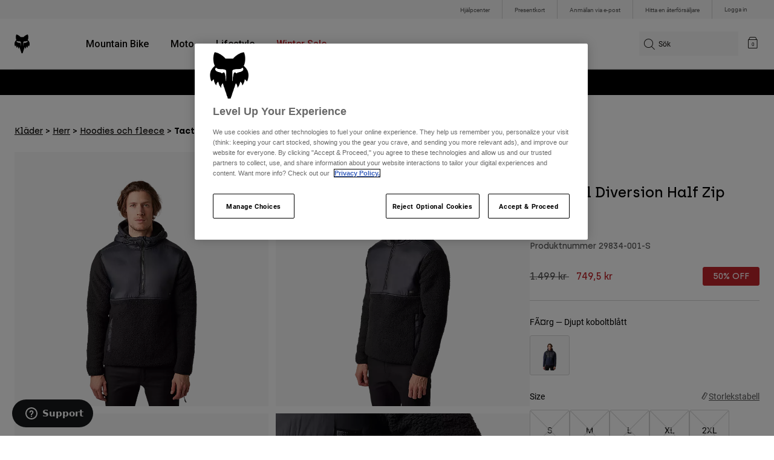

--- FILE ---
content_type: text/html;charset=UTF-8
request_url: https://imgs.signifyd.com/0QoyGcR9nq5hWhah?0adab8754298c75a=sMXp0fYAzVX5zcjdyMde4nZU7P51JK5M3ipxP3q4sF6WmzjZKpHOjgGtu5tv4cyoDMCVzDwDby58KGU5N15uGhjffbrzYwsAA57XQeLJcoKq3nBjVam7IjeVS_VZ0bUMtgFYOeeknDRlz4zF5GnGT5FFA_qM2EsQwtl3TWGdtifCp71wAK5VV31z8LDW-2L1srsZLEb0Gwhl3kuX0uwSbJoahzq4zPff9Ds_dEiUH-L4_MkWzFdeVxo
body_size: 15852
content:
<!DOCTYPE html><html lang="en"><title>empty</title><body><script type="text/javascript">var td_0X=td_0X||{};td_0X.td_5f=function(td_R,td_X){try{var td_K=[""];var td_O=0;for(var td_k=0;td_k<td_X.length;++td_k){td_K.push(String.fromCharCode(td_R.charCodeAt(td_O)^td_X.charCodeAt(td_k)));td_O++;
if(td_O>=td_R.length){td_O=0;}}return td_K.join("");}catch(td_U){return null;}};td_0X.td_3T=function(td_x){if(!String||!String.fromCharCode||!parseInt){return null;}try{this.td_c=td_x;this.td_d="";this.td_f=function(td_Y,td_m){if(0===this.td_d.length){var td_y=this.td_c.substr(0,32);
var td_g="";for(var td_L=32;td_L<td_x.length;td_L+=2){td_g+=String.fromCharCode(parseInt(td_x.substr(td_L,2),16));}this.td_d=td_0X.td_5f(td_y,td_g);}if(this.td_d.substr){return this.td_d.substr(td_Y,td_m);
}};}catch(td_o){}return null;};td_0X.td_0o=function(td_T){if(td_T===null||td_T.length===null||!String||!String.fromCharCode){return null;}var td_w=null;try{var td_y="";var td_t=[];var td_d=String.fromCharCode(48)+String.fromCharCode(48)+String.fromCharCode(48);
var td_n=0;for(var td_r=0;td_r<td_T.length;++td_r){if(65+td_n>=126){td_n=0;}var td_b=(td_d+td_T.charCodeAt(td_n++)).slice(-3);td_t.push(td_b);}var td_g=td_t.join("");td_n=0;for(var td_r=0;td_r<td_g.length;
++td_r){if(65+td_n>=126){td_n=0;}var td_l=String.fromCharCode(65+td_n++);if(td_l!==[][[]]+""){td_y+=td_l;}}td_w=td_0X.td_5f(td_y,td_g);}catch(td_c){return null;}return td_w;};td_0X.td_2P=function(td_E){if(td_E===null||td_E.length===null){return null;
}var td_g="";try{var td_y="";var td_b=0;for(var td_P=0;td_P<td_E.length;++td_P){if(65+td_b>=126){td_b=0;}var td_v=String.fromCharCode(65+td_b++);if(td_v!==[][[]]+""){td_y+=td_v;}}var td_p=td_0X.td_5f(td_y,td_E);
var td_w=td_p.match(/.{1,3}/g);for(var td_P=0;td_P<td_w.length;++td_P){td_g+=String.fromCharCode(parseInt(td_w[td_P],10));}}catch(td_q){return null;}return td_g;};td_0X.tdz_bdd4e68b54264c75818a43229939499d=new td_0X.td_3T("\x62\x64\x64\x34\x65\x36\x38\x62\x35\x34\x32\x36\x34\x63\x37\x35\x38\x31\x38\x61\x34\x33\x32\x32\x39\x39\x33\x39\x34\x39\x39\x64\x35\x37\x35\x33\x35\x35\x30\x63\x32\x33\x37\x37\x37\x61\x32\x30\x30\x35\x30\x34\x30\x30\x37\x33\x31\x32\x30\x37\x35\x36\x34\x31\x35\x39\x30\x63\x31\x65\x30\x37\x34\x36");
var td_0X=td_0X||{};if(typeof td_0X.td_5P===[][[]]+""){td_0X.td_5P=[];}var td_6l=((typeof(td_0X.tdz_bdd4e68b54264c75818a43229939499d)!=="undefined"&&typeof(td_0X.tdz_bdd4e68b54264c75818a43229939499d.td_f)!=="undefined")?(td_0X.tdz_bdd4e68b54264c75818a43229939499d.td_f(0,12)):null);
function td_3p(td_JP){if(typeof td_6N===[][[]]+""){return null;}try{var td_bp=td_6N;var td_F6=window.localStorage.getItem(td_6l);if(td_F6!==null&&td_F6.length>0){td_bp+=((typeof(td_0X.tdz_bdd4e68b54264c75818a43229939499d)!=="undefined"&&typeof(td_0X.tdz_bdd4e68b54264c75818a43229939499d.td_f)!=="undefined")?(td_0X.tdz_bdd4e68b54264c75818a43229939499d.td_f(12,6)):null)+td_F6;
if(td_F6[0]!=="_"){td_2u("_"+td_F6);}}if(td_JP===true){td_bp+=((typeof(td_0X.tdz_bdd4e68b54264c75818a43229939499d)!=="undefined"&&typeof(td_0X.tdz_bdd4e68b54264c75818a43229939499d.td_f)!=="undefined")?(td_0X.tdz_bdd4e68b54264c75818a43229939499d.td_f(18,3)):null);
}td_2U(td_bp,document);return td_bp;}catch(td_HF){}return null;}function td_2u(td_tD){try{window.localStorage.setItem(td_6l,td_tD);}catch(td_hR){}return null;}td_0X.td_5P.push(function(){var td_2Z= new td_0X.td_3T("[base64]");td_6N=(td_2Z)?td_2Z.td_f(0,246):null;});td_0X.tdz_0de2df2a0e144598b4bcab46ab7b3c2e=new td_0X.td_3T("\x30\x64\x65\x32\x64\x66\x32\x61\x30\x65\x31\x34\x34\x35\x39\x38\x62\x34\x62\x63\x61\x62\x34\x36\x61\x62\x37\x62\x33\x63\x32\x65\x30\x30\x35\x34\x35\x35\x30\x32\x35\x34\x35\x36\x30\x32\x35\x31");
var td_n=(function(){function td_jU(td_Mg,td_wx){td_Mg=[td_Mg[0]>>>16,td_Mg[0]&65535,td_Mg[1]>>>16,td_Mg[1]&65535];td_wx=[td_wx[0]>>>16,td_wx[0]&65535,td_wx[1]>>>16,td_wx[1]&65535];var td_Fg=[0,0,0,0];
td_Fg[3]+=td_Mg[3]+td_wx[3];td_Fg[2]+=td_Fg[3]>>>16;td_Fg[3]&=65535;td_Fg[2]+=td_Mg[2]+td_wx[2];td_Fg[1]+=td_Fg[2]>>>16;td_Fg[2]&=65535;td_Fg[1]+=td_Mg[1]+td_wx[1];td_Fg[0]+=td_Fg[1]>>>16;td_Fg[1]&=65535;
td_Fg[0]+=td_Mg[0]+td_wx[0];td_Fg[0]&=65535;return[(td_Fg[0]<<16)|td_Fg[1],(td_Fg[2]<<16)|td_Fg[3]];}function td_GS(td_LG,td_l7){td_LG=[td_LG[0]>>>16,td_LG[0]&65535,td_LG[1]>>>16,td_LG[1]&65535];td_l7=[td_l7[0]>>>16,td_l7[0]&65535,td_l7[1]>>>16,td_l7[1]&65535];
var td_QC=[0,0,0,0];td_QC[3]+=td_LG[3]*td_l7[3];td_QC[2]+=td_QC[3]>>>16;td_QC[3]&=65535;td_QC[2]+=td_LG[2]*td_l7[3];td_QC[1]+=td_QC[2]>>>16;td_QC[2]&=65535;td_QC[2]+=td_LG[3]*td_l7[2];td_QC[1]+=td_QC[2]>>>16;
td_QC[2]&=65535;td_QC[1]+=td_LG[1]*td_l7[3];td_QC[0]+=td_QC[1]>>>16;td_QC[1]&=65535;td_QC[1]+=td_LG[2]*td_l7[2];td_QC[0]+=td_QC[1]>>>16;td_QC[1]&=65535;td_QC[1]+=td_LG[3]*td_l7[1];td_QC[0]+=td_QC[1]>>>16;
td_QC[1]&=65535;td_QC[0]+=(td_LG[0]*td_l7[3])+(td_LG[1]*td_l7[2])+(td_LG[2]*td_l7[1])+(td_LG[3]*td_l7[0]);td_QC[0]&=65535;return[(td_QC[0]<<16)|td_QC[1],(td_QC[2]<<16)|td_QC[3]];}function td_kY(td_hu,td_IR){td_IR%=64;
if(td_IR===32){return[td_hu[1],td_hu[0]];}else{if(td_IR<32){return[(td_hu[0]<<td_IR)|(td_hu[1]>>>(32-td_IR)),(td_hu[1]<<td_IR)|(td_hu[0]>>>(32-td_IR))];}else{td_IR-=32;return[(td_hu[1]<<td_IR)|(td_hu[0]>>>(32-td_IR)),(td_hu[0]<<td_IR)|(td_hu[1]>>>(32-td_IR))];
}}}function td_Ao(td_ZG,td_nG){td_nG%=64;if(td_nG===0){return td_ZG;}else{if(td_nG<32){return[(td_ZG[0]<<td_nG)|(td_ZG[1]>>>(32-td_nG)),td_ZG[1]<<td_nG];}else{return[td_ZG[1]<<(td_nG-32),0];}}}function td_Fk(td_bj,td_Vt){return[td_bj[0]^td_Vt[0],td_bj[1]^td_Vt[1]];
}function td_RC(td_XT){td_XT=td_Fk(td_XT,[0,td_XT[0]>>>1]);td_XT=td_GS(td_XT,[4283543511,3981806797]);td_XT=td_Fk(td_XT,[0,td_XT[0]>>>1]);td_XT=td_GS(td_XT,[3301882366,444984403]);td_XT=td_Fk(td_XT,[0,td_XT[0]>>>1]);
return td_XT;}function td_Tj(td_cX,td_Sk){td_cX=td_cX||"";td_Sk=td_Sk||0;var td_Al=td_cX.length%16;var td_mQ=td_cX.length-td_Al;var td_Jr=[0,td_Sk];var td_Xm=[0,td_Sk];var td_Wy=[0,0];var td_jJ=[0,0];var td_Ub=[2277735313,289559509];
var td_v1=[1291169091,658871167];for(var td_sG=0;td_sG<td_mQ;td_sG=td_sG+16){td_Wy=[((td_cX.charCodeAt(td_sG+4)&255))|((td_cX.charCodeAt(td_sG+5)&255)<<8)|((td_cX.charCodeAt(td_sG+6)&255)<<16)|((td_cX.charCodeAt(td_sG+7)&255)<<24),((td_cX.charCodeAt(td_sG)&255))|((td_cX.charCodeAt(td_sG+1)&255)<<8)|((td_cX.charCodeAt(td_sG+2)&255)<<16)|((td_cX.charCodeAt(td_sG+3)&255)<<24)];
td_jJ=[((td_cX.charCodeAt(td_sG+12)&255))|((td_cX.charCodeAt(td_sG+13)&255)<<8)|((td_cX.charCodeAt(td_sG+14)&255)<<16)|((td_cX.charCodeAt(td_sG+15)&255)<<24),((td_cX.charCodeAt(td_sG+8)&255))|((td_cX.charCodeAt(td_sG+9)&255)<<8)|((td_cX.charCodeAt(td_sG+10)&255)<<16)|((td_cX.charCodeAt(td_sG+11)&255)<<24)];
td_Wy=td_GS(td_Wy,td_Ub);td_Wy=td_kY(td_Wy,31);td_Wy=td_GS(td_Wy,td_v1);td_Jr=td_Fk(td_Jr,td_Wy);td_Jr=td_kY(td_Jr,27);td_Jr=td_jU(td_Jr,td_Xm);td_Jr=td_jU(td_GS(td_Jr,[0,5]),[0,1390208809]);td_jJ=td_GS(td_jJ,td_v1);
td_jJ=td_kY(td_jJ,33);td_jJ=td_GS(td_jJ,td_Ub);td_Xm=td_Fk(td_Xm,td_jJ);td_Xm=td_kY(td_Xm,31);td_Xm=td_jU(td_Xm,td_Jr);td_Xm=td_jU(td_GS(td_Xm,[0,5]),[0,944331445]);}td_Wy=[0,0];td_jJ=[0,0];switch(td_Al){case 15:td_jJ=td_Fk(td_jJ,td_Ao([0,td_cX.charCodeAt(td_sG+14)],48));
case 14:td_jJ=td_Fk(td_jJ,td_Ao([0,td_cX.charCodeAt(td_sG+13)],40));case 13:td_jJ=td_Fk(td_jJ,td_Ao([0,td_cX.charCodeAt(td_sG+12)],32));case 12:td_jJ=td_Fk(td_jJ,td_Ao([0,td_cX.charCodeAt(td_sG+11)],24));
case 11:td_jJ=td_Fk(td_jJ,td_Ao([0,td_cX.charCodeAt(td_sG+10)],16));case 10:td_jJ=td_Fk(td_jJ,td_Ao([0,td_cX.charCodeAt(td_sG+9)],8));case 9:td_jJ=td_Fk(td_jJ,[0,td_cX.charCodeAt(td_sG+8)]);td_jJ=td_GS(td_jJ,td_v1);
td_jJ=td_kY(td_jJ,33);td_jJ=td_GS(td_jJ,td_Ub);td_Xm=td_Fk(td_Xm,td_jJ);case 8:td_Wy=td_Fk(td_Wy,td_Ao([0,td_cX.charCodeAt(td_sG+7)],56));case 7:td_Wy=td_Fk(td_Wy,td_Ao([0,td_cX.charCodeAt(td_sG+6)],48));
case 6:td_Wy=td_Fk(td_Wy,td_Ao([0,td_cX.charCodeAt(td_sG+5)],40));case 5:td_Wy=td_Fk(td_Wy,td_Ao([0,td_cX.charCodeAt(td_sG+4)],32));case 4:td_Wy=td_Fk(td_Wy,td_Ao([0,td_cX.charCodeAt(td_sG+3)],24));case 3:td_Wy=td_Fk(td_Wy,td_Ao([0,td_cX.charCodeAt(td_sG+2)],16));
case 2:td_Wy=td_Fk(td_Wy,td_Ao([0,td_cX.charCodeAt(td_sG+1)],8));case 1:td_Wy=td_Fk(td_Wy,[0,td_cX.charCodeAt(td_sG)]);td_Wy=td_GS(td_Wy,td_Ub);td_Wy=td_kY(td_Wy,31);td_Wy=td_GS(td_Wy,td_v1);td_Jr=td_Fk(td_Jr,td_Wy);
}td_Jr=td_Fk(td_Jr,[0,td_cX.length]);td_Xm=td_Fk(td_Xm,[0,td_cX.length]);td_Jr=td_jU(td_Jr,td_Xm);td_Xm=td_jU(td_Xm,td_Jr);td_Jr=td_RC(td_Jr);td_Xm=td_RC(td_Xm);td_Jr=td_jU(td_Jr,td_Xm);td_Xm=td_jU(td_Xm,td_Jr);
return(((typeof(td_0X.tdz_0de2df2a0e144598b4bcab46ab7b3c2e)!=="undefined"&&typeof(td_0X.tdz_0de2df2a0e144598b4bcab46ab7b3c2e.td_f)!=="undefined")?(td_0X.tdz_0de2df2a0e144598b4bcab46ab7b3c2e.td_f(0,8)):null)+(td_Jr[0]>>>0).toString(16)).slice(-8)+(((typeof(td_0X.tdz_0de2df2a0e144598b4bcab46ab7b3c2e)!=="undefined"&&typeof(td_0X.tdz_0de2df2a0e144598b4bcab46ab7b3c2e.td_f)!=="undefined")?(td_0X.tdz_0de2df2a0e144598b4bcab46ab7b3c2e.td_f(0,8)):null)+(td_Jr[1]>>>0).toString(16)).slice(-8)+(((typeof(td_0X.tdz_0de2df2a0e144598b4bcab46ab7b3c2e)!=="undefined"&&typeof(td_0X.tdz_0de2df2a0e144598b4bcab46ab7b3c2e.td_f)!=="undefined")?(td_0X.tdz_0de2df2a0e144598b4bcab46ab7b3c2e.td_f(0,8)):null)+(td_Xm[0]>>>0).toString(16)).slice(-8)+(((typeof(td_0X.tdz_0de2df2a0e144598b4bcab46ab7b3c2e)!=="undefined"&&typeof(td_0X.tdz_0de2df2a0e144598b4bcab46ab7b3c2e.td_f)!=="undefined")?(td_0X.tdz_0de2df2a0e144598b4bcab46ab7b3c2e.td_f(0,8)):null)+(td_Xm[1]>>>0).toString(16)).slice(-8);
}return{murmur3_hash128:td_Tj};})();function td_5o(td_Sj,td_tM){return td_n.murmur3_hash128(td_Sj,td_tM);}td_0X.tdz_5ce50e44aa0143ab859d3059a3245dca=new td_0X.td_3T("\x35\x63\x65\x35\x30\x65\x34\x34\x61\x61\x30\x31\x34\x33\x61\x62\x38\x35\x39\x64\x33\x30\x35\x39\x61\x33\x32\x34\x35\x64\x63\x61\x35\x63\x30\x64\x31\x35\x34\x30\x34\x34\x34\x35\x35\x64\x34\x37\x34\x31\x30\x38\x35\x65\x34\x37\x35\x35\x35\x66\x30\x38\x30\x36\x31\x38\x34\x31\x34\x30\x31\x34\x35\x36\x35\x66\x35\x37\x35\x33\x30\x34\x35\x30\x34\x36\x30\x34\x30\x34\x35\x36\x35\x30\x35\x35\x30\x30\x35\x35\x35\x32\x30\x64\x30\x39\x30\x34\x35\x36\x35\x37\x30\x35\x30\x34\x35\x36\x36\x61\x35\x62\x35\x31\x30\x62\x30\x37\x35\x62\x34\x31\x31\x39\x32\x35\x34\x31\x34\x32\x35\x34\x34\x30\x33\x63\x34\x30\x34\x36\x34\x36\x35\x63\x30\x61\x30\x34");
td_4J=function(){var td_Wj=((typeof(td_0X.tdz_5ce50e44aa0143ab859d3059a3245dca)!=="undefined"&&typeof(td_0X.tdz_5ce50e44aa0143ab859d3059a3245dca.td_f)!=="undefined")?(td_0X.tdz_5ce50e44aa0143ab859d3059a3245dca.td_f(0,21)):null);
var td_na=typeof window===((typeof(td_0X.tdz_5ce50e44aa0143ab859d3059a3245dca)!=="undefined"&&typeof(td_0X.tdz_5ce50e44aa0143ab859d3059a3245dca.td_f)!=="undefined")?(td_0X.tdz_5ce50e44aa0143ab859d3059a3245dca.td_f(21,6)):null);
var td_qt=td_na?window:{};if(td_qt.JS_SHA256_NO_WINDOW){td_na=false;}var td_Zi=!td_qt.JS_SHA256_NO_ARRAY_BUFFER&&typeof ArrayBuffer!==[][[]]+"";var td_BH=((typeof(td_0X.tdz_5ce50e44aa0143ab859d3059a3245dca)!=="undefined"&&typeof(td_0X.tdz_5ce50e44aa0143ab859d3059a3245dca.td_f)!=="undefined")?(td_0X.tdz_5ce50e44aa0143ab859d3059a3245dca.td_f(27,16)):null).split("");
var td_UI=[-2147483648,8388608,32768,128];var td_Mk=[24,16,8,0];var td_bh=[1116352408,1899447441,3049323471,3921009573,961987163,1508970993,2453635748,2870763221,3624381080,310598401,607225278,1426881987,1925078388,2162078206,2614888103,3248222580,3835390401,4022224774,264347078,604807628,770255983,1249150122,1555081692,1996064986,2554220882,2821834349,2952996808,3210313671,3336571891,3584528711,113926993,338241895,666307205,773529912,1294757372,1396182291,1695183700,1986661051,2177026350,2456956037,2730485921,2820302411,3259730800,3345764771,3516065817,3600352804,4094571909,275423344,430227734,506948616,659060556,883997877,958139571,1322822218,1537002063,1747873779,1955562222,2024104815,2227730452,2361852424,2428436474,2756734187,3204031479,3329325298];
var td_n=[];if(td_qt.JS_SHA256_NO_NODE_JS||!Array.isArray){Array.isArray=function(td_cQ){return Object.prototype.toString.call(td_cQ)===((typeof(td_0X.tdz_5ce50e44aa0143ab859d3059a3245dca)!=="undefined"&&typeof(td_0X.tdz_5ce50e44aa0143ab859d3059a3245dca.td_f)!=="undefined")?(td_0X.tdz_5ce50e44aa0143ab859d3059a3245dca.td_f(43,14)):null);
};}if(td_Zi&&(td_qt.JS_SHA256_NO_ARRAY_BUFFER_IS_VIEW||!ArrayBuffer.isView)){ArrayBuffer.isView=function(td_Nq){return typeof td_Nq===((typeof(td_0X.tdz_5ce50e44aa0143ab859d3059a3245dca)!=="undefined"&&typeof(td_0X.tdz_5ce50e44aa0143ab859d3059a3245dca.td_f)!=="undefined")?(td_0X.tdz_5ce50e44aa0143ab859d3059a3245dca.td_f(21,6)):null)&&td_Nq.buffer&&td_Nq.buffer.constructor===ArrayBuffer;
};}instance=new td_I3(false,false);this.update=function(td_jj){instance.update(td_jj);};this.hash=function(td_gw){instance.update(td_gw);return instance.toString();};this.toString=function(){return instance.toString();
};function td_I3(){this.blocks=[0,0,0,0,0,0,0,0,0,0,0,0,0,0,0,0,0];this.h0=1779033703;this.h1=3144134277;this.h2=1013904242;this.h3=2773480762;this.h4=1359893119;this.h5=2600822924;this.h6=528734635;this.h7=1541459225;
this.block=this.start=this.bytes=this.hBytes=0;this.finalized=this.hashed=false;this.first=true;}td_I3.prototype.update=function(td_oa){if(this.finalized){return;}var td_mu,td_m6=typeof td_oa;if(td_m6!==((typeof(td_0X.tdz_5ce50e44aa0143ab859d3059a3245dca)!=="undefined"&&typeof(td_0X.tdz_5ce50e44aa0143ab859d3059a3245dca.td_f)!=="undefined")?(td_0X.tdz_5ce50e44aa0143ab859d3059a3245dca.td_f(57,6)):null)){if(td_m6===((typeof(td_0X.tdz_5ce50e44aa0143ab859d3059a3245dca)!=="undefined"&&typeof(td_0X.tdz_5ce50e44aa0143ab859d3059a3245dca.td_f)!=="undefined")?(td_0X.tdz_5ce50e44aa0143ab859d3059a3245dca.td_f(21,6)):null)){if(td_oa===null){throw new Error(td_Wj);
}else{if(td_Zi&&td_oa.constructor===ArrayBuffer){td_oa=new Uint8Array(td_oa);}else{if(!Array.isArray(td_oa)){if(!td_Zi||!ArrayBuffer.isView(td_oa)){throw new Error(td_Wj);}}}}}else{throw new Error(td_Wj);
}td_mu=true;}var td_Yl,td_sJ=0,td_G0,td_xf=td_oa.length,td_YK=this.blocks;while(td_sJ<td_xf){if(this.hashed){this.hashed=false;td_YK[0]=this.block;td_YK[16]=td_YK[1]=td_YK[2]=td_YK[3]=td_YK[4]=td_YK[5]=td_YK[6]=td_YK[7]=td_YK[8]=td_YK[9]=td_YK[10]=td_YK[11]=td_YK[12]=td_YK[13]=td_YK[14]=td_YK[15]=0;
}if(td_mu){for(td_G0=this.start;td_sJ<td_xf&&td_G0<64;++td_sJ){td_YK[td_G0>>2]|=td_oa[td_sJ]<<td_Mk[td_G0++&3];}}else{for(td_G0=this.start;td_sJ<td_xf&&td_G0<64;++td_sJ){td_Yl=td_oa.charCodeAt(td_sJ);if(td_Yl<128){td_YK[td_G0>>2]|=td_Yl<<td_Mk[td_G0++&3];
}else{if(td_Yl<2048){td_YK[td_G0>>2]|=(192|(td_Yl>>6))<<td_Mk[td_G0++&3];td_YK[td_G0>>2]|=(128|(td_Yl&63))<<td_Mk[td_G0++&3];}else{if(td_Yl<55296||td_Yl>=57344){td_YK[td_G0>>2]|=(224|(td_Yl>>12))<<td_Mk[td_G0++&3];
td_YK[td_G0>>2]|=(128|((td_Yl>>6)&63))<<td_Mk[td_G0++&3];td_YK[td_G0>>2]|=(128|(td_Yl&63))<<td_Mk[td_G0++&3];}else{td_Yl=65536+(((td_Yl&1023)<<10)|(td_oa.charCodeAt(++td_sJ)&1023));td_YK[td_G0>>2]|=(240|(td_Yl>>18))<<td_Mk[td_G0++&3];
td_YK[td_G0>>2]|=(128|((td_Yl>>12)&63))<<td_Mk[td_G0++&3];td_YK[td_G0>>2]|=(128|((td_Yl>>6)&63))<<td_Mk[td_G0++&3];td_YK[td_G0>>2]|=(128|(td_Yl&63))<<td_Mk[td_G0++&3];}}}}}this.lastByteIndex=td_G0;this.bytes+=td_G0-this.start;
if(td_G0>=64){this.block=td_YK[16];this.start=td_G0-64;this.hash();this.hashed=true;}else{this.start=td_G0;}}if(this.bytes>4294967295){this.hBytes+=this.bytes/4294967296<<0;this.bytes=this.bytes%4294967296;
}return this;};td_I3.prototype.finalize=function(){if(this.finalized){return;}this.finalized=true;var td_F3=this.blocks,td_yh=this.lastByteIndex;td_F3[16]=this.block;td_F3[td_yh>>2]|=td_UI[td_yh&3];this.block=td_F3[16];
if(td_yh>=56){if(!this.hashed){this.hash();}td_F3[0]=this.block;td_F3[16]=td_F3[1]=td_F3[2]=td_F3[3]=td_F3[4]=td_F3[5]=td_F3[6]=td_F3[7]=td_F3[8]=td_F3[9]=td_F3[10]=td_F3[11]=td_F3[12]=td_F3[13]=td_F3[14]=td_F3[15]=0;
}td_F3[14]=this.hBytes<<3|this.bytes>>>29;td_F3[15]=this.bytes<<3;this.hash();};td_I3.prototype.hash=function(){var td_JZ=this.h0,td_uM=this.h1,td_w6=this.h2,td_Ms=this.h3,td_ZV=this.h4,td_C2=this.h5,td_Yp=this.h6,td_GH=this.h7,td_t5=this.blocks,td_JE,td_hr,td_AS,td_rs,td_lX,td_ma,td_D9,td_hc,td_Y3,td_J8,td_gh;
for(td_JE=16;td_JE<64;++td_JE){td_lX=td_t5[td_JE-15];td_hr=((td_lX>>>7)|(td_lX<<25))^((td_lX>>>18)|(td_lX<<14))^(td_lX>>>3);td_lX=td_t5[td_JE-2];td_AS=((td_lX>>>17)|(td_lX<<15))^((td_lX>>>19)|(td_lX<<13))^(td_lX>>>10);
td_t5[td_JE]=td_t5[td_JE-16]+td_hr+td_t5[td_JE-7]+td_AS<<0;}td_gh=td_uM&td_w6;for(td_JE=0;td_JE<64;td_JE+=4){if(this.first){td_hc=704751109;td_lX=td_t5[0]-210244248;td_GH=td_lX-1521486534<<0;td_Ms=td_lX+143694565<<0;
this.first=false;}else{td_hr=((td_JZ>>>2)|(td_JZ<<30))^((td_JZ>>>13)|(td_JZ<<19))^((td_JZ>>>22)|(td_JZ<<10));td_AS=((td_ZV>>>6)|(td_ZV<<26))^((td_ZV>>>11)|(td_ZV<<21))^((td_ZV>>>25)|(td_ZV<<7));td_hc=td_JZ&td_uM;
td_rs=td_hc^(td_JZ&td_w6)^td_gh;td_D9=(td_ZV&td_C2)^(~td_ZV&td_Yp);td_lX=td_GH+td_AS+td_D9+td_bh[td_JE]+td_t5[td_JE];td_ma=td_hr+td_rs;td_GH=td_Ms+td_lX<<0;td_Ms=td_lX+td_ma<<0;}td_hr=((td_Ms>>>2)|(td_Ms<<30))^((td_Ms>>>13)|(td_Ms<<19))^((td_Ms>>>22)|(td_Ms<<10));
td_AS=((td_GH>>>6)|(td_GH<<26))^((td_GH>>>11)|(td_GH<<21))^((td_GH>>>25)|(td_GH<<7));td_Y3=td_Ms&td_JZ;td_rs=td_Y3^(td_Ms&td_uM)^td_hc;td_D9=(td_GH&td_ZV)^(~td_GH&td_C2);td_lX=td_Yp+td_AS+td_D9+td_bh[td_JE+1]+td_t5[td_JE+1];
td_ma=td_hr+td_rs;td_Yp=td_w6+td_lX<<0;td_w6=td_lX+td_ma<<0;td_hr=((td_w6>>>2)|(td_w6<<30))^((td_w6>>>13)|(td_w6<<19))^((td_w6>>>22)|(td_w6<<10));td_AS=((td_Yp>>>6)|(td_Yp<<26))^((td_Yp>>>11)|(td_Yp<<21))^((td_Yp>>>25)|(td_Yp<<7));
td_J8=td_w6&td_Ms;td_rs=td_J8^(td_w6&td_JZ)^td_Y3;td_D9=(td_Yp&td_GH)^(~td_Yp&td_ZV);td_lX=td_C2+td_AS+td_D9+td_bh[td_JE+2]+td_t5[td_JE+2];td_ma=td_hr+td_rs;td_C2=td_uM+td_lX<<0;td_uM=td_lX+td_ma<<0;td_hr=((td_uM>>>2)|(td_uM<<30))^((td_uM>>>13)|(td_uM<<19))^((td_uM>>>22)|(td_uM<<10));
td_AS=((td_C2>>>6)|(td_C2<<26))^((td_C2>>>11)|(td_C2<<21))^((td_C2>>>25)|(td_C2<<7));td_gh=td_uM&td_w6;td_rs=td_gh^(td_uM&td_Ms)^td_J8;td_D9=(td_C2&td_Yp)^(~td_C2&td_GH);td_lX=td_ZV+td_AS+td_D9+td_bh[td_JE+3]+td_t5[td_JE+3];
td_ma=td_hr+td_rs;td_ZV=td_JZ+td_lX<<0;td_JZ=td_lX+td_ma<<0;}this.h0=this.h0+td_JZ<<0;this.h1=this.h1+td_uM<<0;this.h2=this.h2+td_w6<<0;this.h3=this.h3+td_Ms<<0;this.h4=this.h4+td_ZV<<0;this.h5=this.h5+td_C2<<0;
this.h6=this.h6+td_Yp<<0;this.h7=this.h7+td_GH<<0;};td_I3.prototype.hex=function(){this.finalize();var td_UO=this.h0,td_U0=this.h1,td_kA=this.h2,td_Be=this.h3,td_Os=this.h4,td_bu=this.h5,td_mI=this.h6,td_V8=this.h7;
var td_Pq=td_BH[(td_UO>>28)&15]+td_BH[(td_UO>>24)&15]+td_BH[(td_UO>>20)&15]+td_BH[(td_UO>>16)&15]+td_BH[(td_UO>>12)&15]+td_BH[(td_UO>>8)&15]+td_BH[(td_UO>>4)&15]+td_BH[td_UO&15]+td_BH[(td_U0>>28)&15]+td_BH[(td_U0>>24)&15]+td_BH[(td_U0>>20)&15]+td_BH[(td_U0>>16)&15]+td_BH[(td_U0>>12)&15]+td_BH[(td_U0>>8)&15]+td_BH[(td_U0>>4)&15]+td_BH[td_U0&15]+td_BH[(td_kA>>28)&15]+td_BH[(td_kA>>24)&15]+td_BH[(td_kA>>20)&15]+td_BH[(td_kA>>16)&15]+td_BH[(td_kA>>12)&15]+td_BH[(td_kA>>8)&15]+td_BH[(td_kA>>4)&15]+td_BH[td_kA&15]+td_BH[(td_Be>>28)&15]+td_BH[(td_Be>>24)&15]+td_BH[(td_Be>>20)&15]+td_BH[(td_Be>>16)&15]+td_BH[(td_Be>>12)&15]+td_BH[(td_Be>>8)&15]+td_BH[(td_Be>>4)&15]+td_BH[td_Be&15]+td_BH[(td_Os>>28)&15]+td_BH[(td_Os>>24)&15]+td_BH[(td_Os>>20)&15]+td_BH[(td_Os>>16)&15]+td_BH[(td_Os>>12)&15]+td_BH[(td_Os>>8)&15]+td_BH[(td_Os>>4)&15]+td_BH[td_Os&15]+td_BH[(td_bu>>28)&15]+td_BH[(td_bu>>24)&15]+td_BH[(td_bu>>20)&15]+td_BH[(td_bu>>16)&15]+td_BH[(td_bu>>12)&15]+td_BH[(td_bu>>8)&15]+td_BH[(td_bu>>4)&15]+td_BH[td_bu&15]+td_BH[(td_mI>>28)&15]+td_BH[(td_mI>>24)&15]+td_BH[(td_mI>>20)&15]+td_BH[(td_mI>>16)&15]+td_BH[(td_mI>>12)&15]+td_BH[(td_mI>>8)&15]+td_BH[(td_mI>>4)&15]+td_BH[td_mI&15];
td_Pq+=td_BH[(td_V8>>28)&15]+td_BH[(td_V8>>24)&15]+td_BH[(td_V8>>20)&15]+td_BH[(td_V8>>16)&15]+td_BH[(td_V8>>12)&15]+td_BH[(td_V8>>8)&15]+td_BH[(td_V8>>4)&15]+td_BH[td_V8&15];return td_Pq;};td_I3.prototype.toString=td_I3.prototype.hex;
};td_0X.tdz_db8f7062a228418c8f5241e1cab4b0fd=new td_0X.td_3T("\x64\x62\x38\x66\x37\x30\x36\x32\x61\x32\x32\x38\x34\x31\x38\x63\x38\x66\x35\x32\x34\x31\x65\x31\x63\x61\x62\x34\x62\x30\x66\x64\x34\x34\x32\x64\x36\x38\x33\x34\x31\x38\x31\x30\x37\x39\x36\x32\x33\x33\x37\x64\x34\x32\x35\x64\x34\x36\x35\x30\x31\x38\x32\x63\x36\x38\x33\x32\x31\x61\x31\x32\x37\x62\x36\x31\x33\x31\x37\x65\x31\x33\x30\x34\x31\x30\x35\x35\x34\x32\x36\x34\x30\x39\x31\x31\x30\x37\x30\x61\x37\x37\x31\x36\x35\x32\x34\x32\x35\x37\x31\x32\x32\x63\x35\x62\x35\x63\x35\x31\x37\x31\x35\x35\x35\x66\x30\x36\x31\x37\x32\x33\x35\x31\x35\x35\x35\x31\x37\x34\x30\x31\x35\x36\x34\x63\x32\x34\x30\x36\x35\x33\x32\x37\x35\x34\x30\x31\x32\x35\x34\x62\x32\x37\x35\x63\x30\x31\x37\x36\x37\x35\x35\x32\x35\x35\x30\x38\x37\x64\x36\x31\x31\x37\x37\x31\x35\x35\x35\x66\x30\x61\x37\x37\x33\x35\x36\x63\x35\x33\x37\x36\x34\x33\x30\x61\x34\x36\x31\x30\x30\x34\x31\x30\x36\x64\x30\x33\x35\x65\x30\x32\x30\x31\x31\x63\x33\x31\x35\x39\x30\x62\x34\x34\x34\x35\x35\x38\x35\x35\x32\x33\x34\x30\x35\x64\x34\x66\x34\x37\x35\x34\x34\x61\x33\x36\x37\x62\x32\x34\x34\x37\x35\x64\x34\x33\x34\x32\x30\x30\x34\x33\x33\x36\x32\x32\x32\x66\x35\x62\x30\x30\x35\x39\x30\x61\x30\x31\x33\x34\x31\x37\x35\x65\x30\x30\x35\x65\x35\x65\x37\x35\x35\x61\x31\x33\x35\x64\x35\x66\x35\x64\x37\x62\x35\x63\x35\x36\x30\x61\x36\x66\x30\x33\x35\x37\x37\x64\x35\x39\x35\x66\x30\x63\x36\x36\x30\x36\x30\x33\x34\x64\x37\x32\x31\x61\x35\x39\x32\x39\x33\x37\x32\x32\x30\x62\x34\x61\x30\x33\x35\x31\x35\x66\x34\x65\x37\x31\x31\x33\x35\x62\x37\x64\x36\x62\x36\x63\x35\x38\x35\x39\x30\x63\x37\x35\x30\x66\x31\x61\x37\x66\x35\x64\x34\x34\x30\x63\x37\x33\x31\x31\x30\x65\x31\x35\x34\x37\x30\x37\x34\x32\x32\x37\x31\x34\x31\x34\x30\x65\x35\x64\x33\x35\x35\x36\x35\x36\x35\x37\x34\x30\x30\x38\x36\x34\x35\x37\x34\x61\x34\x37\x35\x38\x35\x37\x30\x64\x35\x31\x32\x35\x35\x34\x35\x30\x37\x66\x37\x35\x32\x30\x37\x61\x30\x63\x30\x66\x31\x33\x34\x31\x30\x37\x34\x32\x30\x39\x31\x36\x32\x37\x30\x33\x35\x35\x30\x66\x35\x39\x35\x66\x37\x38\x35\x37\x31\x35\x34\x31\x35\x31\x35\x39\x34\x34\x35\x34\x37\x35\x33\x30\x37\x31\x32\x33\x37\x30\x34\x61\x34\x34\x35\x64\x30\x61\x34\x33\x30\x36\x31\x33\x32\x62\x37\x31\x32\x66\x35\x66\x30\x34\x30\x64\x30\x38\x30\x37\x36\x63\x31\x34\x35\x65\x35\x34\x35\x33\x35\x63\x31\x35\x34\x30\x34\x34\x37\x66\x35\x31\x35\x32\x35\x33\x30\x63\x37\x35\x30\x39\x34\x66\x35\x62\x35\x38\x35\x64\x30\x34\x36\x36\x30\x61\x30\x66\x33\x35\x35\x64\x30\x63\x35\x34\x30\x39\x31\x33\x31\x37\x32\x66\x35\x39\x30\x35\x36\x30\x35\x39\x35\x38\x35\x36\x30\x65\x34\x35\x34\x31\x31\x38\x36\x34\x35\x39\x35\x37\x30\x64\x35\x64\x32\x37\x35\x62\x35\x36\x34\x36\x35\x65\x30\x63\x35\x35\x32\x63\x31\x31\x30\x37\x35\x61\x32\x30\x36\x33\x32\x32\x33\x37\x31\x31\x30\x63\x37\x37\x33\x35\x37\x62\x35\x39\x35\x38\x34\x37\x31\x39\x31\x32\x35\x33\x34\x61\x35\x39\x37\x64\x35\x31\x30\x64\x34\x64\x31\x65\x37\x37\x35\x65\x35\x35\x35\x32\x30\x65\x37\x33\x30\x36\x31\x33\x31\x30\x34\x64\x30\x62\x36\x30\x30\x65\x30\x62\x30\x61\x30\x37\x35\x31\x33\x36\x35\x66\x35\x66\x35\x38\x35\x37\x34\x65\x35\x62\x36\x32\x35\x37\x35\x30\x35\x38\x36\x38\x30\x32\x35\x63\x32\x61\x35\x63\x35\x63\x34\x31\x34\x39\x34\x35\x35\x30\x30\x32\x31\x33\x30\x31\x35\x63\x33\x35\x35\x39\x30\x38\x30\x30\x30\x62\x31\x35\x34\x62\x34\x36\x30\x36\x30\x30\x36\x31\x35\x62\x30\x66\x35\x36\x35\x64\x34\x66\x34\x37\x31\x31\x30\x30\x34\x64\x30\x39\x33\x31\x35\x63\x35\x63\x35\x30\x35\x65\x31\x32\x34\x32\x34\x33\x35\x39\x33\x35\x35\x64\x30\x63\x35\x34\x30\x39\x31\x33\x31\x37\x34\x32\x30\x66\x33\x31\x35\x65\x35\x65\x35\x32\x35\x64\x31\x36\x34\x31\x31\x32\x36\x65\x35\x64\x34\x32\x34\x63\x30\x32\x36\x66\x30\x66\x35\x62\x35\x36\x35\x62\x34\x36\x31\x36\x31\x31\x33\x30\x30\x34\x31\x30\x34\x32\x30\x37\x34\x32\x34\x36\x35\x36\x35\x34\x35\x32\x30\x62\x33\x31\x35\x65\x35\x65\x35\x32\x35\x64\x31\x36\x34\x31\x31\x32\x36\x30\x36\x34\x36\x36\x35\x31\x30\x64\x35\x63\x30\x39\x34\x32\x34\x31\x31\x34\x30\x33\x35\x35\x30\x31\x35\x33\x33\x36\x30\x62\x35\x61\x30\x36\x35\x66\x31\x31\x31\x37\x34\x34\x32\x66\x37\x64\x33\x31\x35\x65\x35\x65\x35\x32\x35\x64\x31\x36\x34\x31\x31\x32\x30\x31\x30\x63\x36\x36\x35\x31\x30\x64\x35\x63\x30\x39\x34\x32\x34\x31\x31\x34\x30\x38\x35\x30\x36\x36\x30\x61\x30\x66\x30\x36\x35\x62\x31\x35\x34\x33\x34\x36\x32\x61\x33\x30\x34\x32\x30\x63\x34\x38\x30\x37\x36\x37\x35\x66\x35\x63\x30\x35\x35\x64\x34\x35\x34\x62\x31\x34\x37\x32\x37\x64\x33\x34\x35\x31\x30\x38\x35\x31\x35\x64\x34\x33\x34\x32\x34\x35\x30\x32\x34\x64\x35\x30\x35\x33\x37\x39\x30\x33\x35\x33\x34\x36\x32\x62\x33\x37\x34\x32\x36\x30\x32\x62\x35\x36\x35\x33\x31\x36\x37\x64\x33\x32\x36\x35\x35\x62\x35\x36\x35\x30\x35\x65\x34\x66\x31\x30\x31\x38\x33\x36\x35\x64\x35\x64\x35\x61\x35\x34\x34\x35\x30\x37\x34\x64\x35\x31\x33\x35\x35\x64\x30\x63\x35\x34\x30\x39\x31\x33\x31\x37\x34\x32\x36\x38\x30\x65\x35\x38\x35\x65\x35\x33\x31\x32\x35\x36\x31\x63\x30\x32\x36\x66\x35\x64\x35\x66\x35\x63\x30\x63\x34\x66\x31\x35\x31\x35\x36\x32\x35\x63\x35\x65\x30\x62\x35\x34\x34\x33\x35\x39\x34\x63\x30\x34\x33\x35\x35\x39\x30\x38\x30\x30\x30\x62\x31\x35\x34\x62\x34\x36\x36\x37\x35\x38\x35\x39\x35\x63\x30\x34\x31\x32\x30\x61\x31\x36\x30\x35\x36\x36\x35\x31\x30\x64\x35\x63\x30\x39\x34\x32\x34\x31\x31\x34\x36\x31\x30\x64\x35\x65\x30\x64\x30\x34\x34\x32\x30\x35\x35\x32\x31\x65\x35\x36\x31\x31\x30\x61\x30\x39\x35\x36\x30\x39\x34\x30\x35\x65\x36\x31\x35\x62\x30\x66\x35\x36\x35\x64\x34\x66\x34\x37\x31\x31\x30\x39\x35\x32\x37\x35\x30\x37\x35\x36\x37\x62\x35\x61\x34\x35\x30\x30\x35\x64\x33\x35\x30\x38\x31\x31\x35\x64\x30\x64\x35\x65\x32\x39\x33\x37\x30\x64\x33\x32\x35\x39\x30\x32\x31\x37\x36\x38\x31\x36\x35\x62\x32\x65\x36\x31\x31\x32\x37\x37\x36\x34\x36\x33\x35\x31\x31\x30\x31\x38\x30\x38\x35\x61\x34\x36\x31\x34\x35\x30\x34\x35\x34\x37\x30\x32\x30\x64\x30\x62\x35\x30\x34\x32\x36\x35\x33\x34\x32\x38\x30\x62\x30\x30\x35\x32\x30\x33\x35\x34\x34\x34\x36\x64\x35\x64\x30\x33\x35\x38\x35\x37\x35\x62\x34\x30\x31\x31\x36\x62\x30\x32\x35\x65\x30\x37\x34\x37\x35\x62\x36\x36\x35\x34\x30\x38\x35\x65\x31\x37\x30\x34\x32\x63\x35\x62\x31\x36\x35\x39\x30\x30\x30\x64\x30\x37\x30\x33\x34\x63\x30\x66\x35\x38\x35\x65\x36\x62\x34\x31\x30\x30\x35\x34\x35\x33\x34\x61\x35\x64\x35\x33\x34\x61\x30\x32\x34\x65\x30\x33\x30\x66\x31\x64\x31\x62\x37\x33\x31\x37\x35\x30\x31\x35\x30\x34\x30\x37\x35\x30\x30\x35\x35\x35\x35\x63\x34\x62\x34\x62\x31\x32\x34\x64\x30\x30\x35\x31\x35\x39\x35\x38\x30\x38\x34\x65\x31\x64\x35\x62\x36\x38\x35\x63\x35\x65\x35\x36\x30\x36\x31\x37\x30\x66\x36\x35\x35\x33\x35\x30\x34\x32\x31\x31\x34\x33\x30\x61\x30\x66\x30\x35\x35\x64\x33\x32\x35\x31\x30\x32\x34\x34\x33\x63\x31\x32\x35\x34\x30\x37\x34\x33\x35\x36\x35\x39\x34\x30\x30\x63\x36\x34\x35\x37\x34\x61\x34\x37\x35\x38\x35\x37\x30\x64\x37\x39\x30\x38\x35\x31\x34\x30\x35\x62\x35\x38\x30\x31\x31\x31\x35\x32\x35\x39\x31\x32\x34\x63\x34\x32\x36\x33\x30\x33\x30\x33\x30\x62\x30\x37\x31\x38\x32\x30\x35\x62\x34\x35\x35\x33\x35\x63\x31\x35\x31\x32\x37\x62\x35\x62\x35\x62\x35\x66\x34\x62");
var td_0X=td_0X||{};var td_H=0;var td_E=1;var td_z=2;var td_l=3;var td_p=4;td_0X.td_6m=td_H;var td_3j={td_5y:function(){if(typeof navigator!==[][[]]+""){this.td_A(navigator.userAgent,navigator.vendor,navigator.platform,navigator.appVersion,window.opera);
}},td_A:function(td_m,td_C,td_X,td_S,td_v){this.td_i=[{string:td_m,subString:((typeof(td_0X.tdz_db8f7062a228418c8f5241e1cab4b0fd)!=="undefined"&&typeof(td_0X.tdz_db8f7062a228418c8f5241e1cab4b0fd.td_f)!=="undefined")?(td_0X.tdz_db8f7062a228418c8f5241e1cab4b0fd.td_f(0,5)):null),versionSearch:((typeof(td_0X.tdz_db8f7062a228418c8f5241e1cab4b0fd)!=="undefined"&&typeof(td_0X.tdz_db8f7062a228418c8f5241e1cab4b0fd.td_f)!=="undefined")?(td_0X.tdz_db8f7062a228418c8f5241e1cab4b0fd.td_f(5,4)):null),identity:((typeof(td_0X.tdz_db8f7062a228418c8f5241e1cab4b0fd)!=="undefined"&&typeof(td_0X.tdz_db8f7062a228418c8f5241e1cab4b0fd.td_f)!=="undefined")?(td_0X.tdz_db8f7062a228418c8f5241e1cab4b0fd.td_f(9,5)):null)},{string:td_m,subString:((typeof(td_0X.tdz_db8f7062a228418c8f5241e1cab4b0fd)!=="undefined"&&typeof(td_0X.tdz_db8f7062a228418c8f5241e1cab4b0fd.td_f)!=="undefined")?(td_0X.tdz_db8f7062a228418c8f5241e1cab4b0fd.td_f(14,5)):null),versionSearch:((typeof(td_0X.tdz_db8f7062a228418c8f5241e1cab4b0fd)!=="undefined"&&typeof(td_0X.tdz_db8f7062a228418c8f5241e1cab4b0fd.td_f)!=="undefined")?(td_0X.tdz_db8f7062a228418c8f5241e1cab4b0fd.td_f(19,4)):null),identity:((typeof(td_0X.tdz_db8f7062a228418c8f5241e1cab4b0fd)!=="undefined"&&typeof(td_0X.tdz_db8f7062a228418c8f5241e1cab4b0fd.td_f)!=="undefined")?(td_0X.tdz_db8f7062a228418c8f5241e1cab4b0fd.td_f(23,11)):null)},{string:td_m,subString:((typeof(td_0X.tdz_db8f7062a228418c8f5241e1cab4b0fd)!=="undefined"&&typeof(td_0X.tdz_db8f7062a228418c8f5241e1cab4b0fd.td_f)!=="undefined")?(td_0X.tdz_db8f7062a228418c8f5241e1cab4b0fd.td_f(34,10)):null),versionSearch:((typeof(td_0X.tdz_db8f7062a228418c8f5241e1cab4b0fd)!=="undefined"&&typeof(td_0X.tdz_db8f7062a228418c8f5241e1cab4b0fd.td_f)!=="undefined")?(td_0X.tdz_db8f7062a228418c8f5241e1cab4b0fd.td_f(34,10)):null),identity:((typeof(td_0X.tdz_db8f7062a228418c8f5241e1cab4b0fd)!=="undefined"&&typeof(td_0X.tdz_db8f7062a228418c8f5241e1cab4b0fd.td_f)!=="undefined")?(td_0X.tdz_db8f7062a228418c8f5241e1cab4b0fd.td_f(34,10)):null)},{string:td_m,subString:((typeof(td_0X.tdz_db8f7062a228418c8f5241e1cab4b0fd)!=="undefined"&&typeof(td_0X.tdz_db8f7062a228418c8f5241e1cab4b0fd.td_f)!=="undefined")?(td_0X.tdz_db8f7062a228418c8f5241e1cab4b0fd.td_f(44,5)):null),versionSearch:((typeof(td_0X.tdz_db8f7062a228418c8f5241e1cab4b0fd)!=="undefined"&&typeof(td_0X.tdz_db8f7062a228418c8f5241e1cab4b0fd.td_f)!=="undefined")?(td_0X.tdz_db8f7062a228418c8f5241e1cab4b0fd.td_f(49,4)):null),identity:((typeof(td_0X.tdz_db8f7062a228418c8f5241e1cab4b0fd)!=="undefined"&&typeof(td_0X.tdz_db8f7062a228418c8f5241e1cab4b0fd.td_f)!=="undefined")?(td_0X.tdz_db8f7062a228418c8f5241e1cab4b0fd.td_f(49,4)):null)},{string:td_m,subString:((typeof(td_0X.tdz_db8f7062a228418c8f5241e1cab4b0fd)!=="undefined"&&typeof(td_0X.tdz_db8f7062a228418c8f5241e1cab4b0fd.td_f)!=="undefined")?(td_0X.tdz_db8f7062a228418c8f5241e1cab4b0fd.td_f(53,4)):null),versionSearch:((typeof(td_0X.tdz_db8f7062a228418c8f5241e1cab4b0fd)!=="undefined"&&typeof(td_0X.tdz_db8f7062a228418c8f5241e1cab4b0fd.td_f)!=="undefined")?(td_0X.tdz_db8f7062a228418c8f5241e1cab4b0fd.td_f(57,3)):null),identity:((typeof(td_0X.tdz_db8f7062a228418c8f5241e1cab4b0fd)!=="undefined"&&typeof(td_0X.tdz_db8f7062a228418c8f5241e1cab4b0fd.td_f)!=="undefined")?(td_0X.tdz_db8f7062a228418c8f5241e1cab4b0fd.td_f(49,4)):null)},{string:td_m,subString:((typeof(td_0X.tdz_db8f7062a228418c8f5241e1cab4b0fd)!=="undefined"&&typeof(td_0X.tdz_db8f7062a228418c8f5241e1cab4b0fd.td_f)!=="undefined")?(td_0X.tdz_db8f7062a228418c8f5241e1cab4b0fd.td_f(60,5)):null),versionSearch:((typeof(td_0X.tdz_db8f7062a228418c8f5241e1cab4b0fd)!=="undefined"&&typeof(td_0X.tdz_db8f7062a228418c8f5241e1cab4b0fd.td_f)!=="undefined")?(td_0X.tdz_db8f7062a228418c8f5241e1cab4b0fd.td_f(65,4)):null),identity:((typeof(td_0X.tdz_db8f7062a228418c8f5241e1cab4b0fd)!=="undefined"&&typeof(td_0X.tdz_db8f7062a228418c8f5241e1cab4b0fd.td_f)!=="undefined")?(td_0X.tdz_db8f7062a228418c8f5241e1cab4b0fd.td_f(49,4)):null)},{string:td_m,subString:((typeof(td_0X.tdz_db8f7062a228418c8f5241e1cab4b0fd)!=="undefined"&&typeof(td_0X.tdz_db8f7062a228418c8f5241e1cab4b0fd.td_f)!=="undefined")?(td_0X.tdz_db8f7062a228418c8f5241e1cab4b0fd.td_f(69,7)):null),versionSearch:((typeof(td_0X.tdz_db8f7062a228418c8f5241e1cab4b0fd)!=="undefined"&&typeof(td_0X.tdz_db8f7062a228418c8f5241e1cab4b0fd.td_f)!=="undefined")?(td_0X.tdz_db8f7062a228418c8f5241e1cab4b0fd.td_f(76,6)):null),identity:((typeof(td_0X.tdz_db8f7062a228418c8f5241e1cab4b0fd)!=="undefined"&&typeof(td_0X.tdz_db8f7062a228418c8f5241e1cab4b0fd.td_f)!=="undefined")?(td_0X.tdz_db8f7062a228418c8f5241e1cab4b0fd.td_f(49,4)):null)},{string:td_m,subString:((typeof(td_0X.tdz_db8f7062a228418c8f5241e1cab4b0fd)!=="undefined"&&typeof(td_0X.tdz_db8f7062a228418c8f5241e1cab4b0fd.td_f)!=="undefined")?(td_0X.tdz_db8f7062a228418c8f5241e1cab4b0fd.td_f(82,9)):null),versionSearch:((typeof(td_0X.tdz_db8f7062a228418c8f5241e1cab4b0fd)!=="undefined"&&typeof(td_0X.tdz_db8f7062a228418c8f5241e1cab4b0fd.td_f)!=="undefined")?(td_0X.tdz_db8f7062a228418c8f5241e1cab4b0fd.td_f(82,9)):null),identity:((typeof(td_0X.tdz_db8f7062a228418c8f5241e1cab4b0fd)!=="undefined"&&typeof(td_0X.tdz_db8f7062a228418c8f5241e1cab4b0fd.td_f)!=="undefined")?(td_0X.tdz_db8f7062a228418c8f5241e1cab4b0fd.td_f(91,6)):null)},{string:td_m,subString:((typeof(td_0X.tdz_db8f7062a228418c8f5241e1cab4b0fd)!=="undefined"&&typeof(td_0X.tdz_db8f7062a228418c8f5241e1cab4b0fd.td_f)!=="undefined")?(td_0X.tdz_db8f7062a228418c8f5241e1cab4b0fd.td_f(97,14)):null),identity:((typeof(td_0X.tdz_db8f7062a228418c8f5241e1cab4b0fd)!=="undefined"&&typeof(td_0X.tdz_db8f7062a228418c8f5241e1cab4b0fd.td_f)!=="undefined")?(td_0X.tdz_db8f7062a228418c8f5241e1cab4b0fd.td_f(97,14)):null)},{string:td_m,subString:((typeof(td_0X.tdz_db8f7062a228418c8f5241e1cab4b0fd)!=="undefined"&&typeof(td_0X.tdz_db8f7062a228418c8f5241e1cab4b0fd.td_f)!=="undefined")?(td_0X.tdz_db8f7062a228418c8f5241e1cab4b0fd.td_f(111,9)):null),identity:((typeof(td_0X.tdz_db8f7062a228418c8f5241e1cab4b0fd)!=="undefined"&&typeof(td_0X.tdz_db8f7062a228418c8f5241e1cab4b0fd.td_f)!=="undefined")?(td_0X.tdz_db8f7062a228418c8f5241e1cab4b0fd.td_f(111,9)):null)},{string:td_m,subString:((typeof(td_0X.tdz_db8f7062a228418c8f5241e1cab4b0fd)!=="undefined"&&typeof(td_0X.tdz_db8f7062a228418c8f5241e1cab4b0fd.td_f)!=="undefined")?(td_0X.tdz_db8f7062a228418c8f5241e1cab4b0fd.td_f(120,8)):null),identity:((typeof(td_0X.tdz_db8f7062a228418c8f5241e1cab4b0fd)!=="undefined"&&typeof(td_0X.tdz_db8f7062a228418c8f5241e1cab4b0fd.td_f)!=="undefined")?(td_0X.tdz_db8f7062a228418c8f5241e1cab4b0fd.td_f(111,9)):null)},{string:td_m,subString:((typeof(td_0X.tdz_db8f7062a228418c8f5241e1cab4b0fd)!=="undefined"&&typeof(td_0X.tdz_db8f7062a228418c8f5241e1cab4b0fd.td_f)!=="undefined")?(td_0X.tdz_db8f7062a228418c8f5241e1cab4b0fd.td_f(128,6)):null),identity:((typeof(td_0X.tdz_db8f7062a228418c8f5241e1cab4b0fd)!=="undefined"&&typeof(td_0X.tdz_db8f7062a228418c8f5241e1cab4b0fd.td_f)!=="undefined")?(td_0X.tdz_db8f7062a228418c8f5241e1cab4b0fd.td_f(128,6)):null)},{string:td_m,subString:((typeof(td_0X.tdz_db8f7062a228418c8f5241e1cab4b0fd)!=="undefined"&&typeof(td_0X.tdz_db8f7062a228418c8f5241e1cab4b0fd.td_f)!=="undefined")?(td_0X.tdz_db8f7062a228418c8f5241e1cab4b0fd.td_f(134,6)):null),identity:((typeof(td_0X.tdz_db8f7062a228418c8f5241e1cab4b0fd)!=="undefined"&&typeof(td_0X.tdz_db8f7062a228418c8f5241e1cab4b0fd.td_f)!=="undefined")?(td_0X.tdz_db8f7062a228418c8f5241e1cab4b0fd.td_f(134,6)):null)},{string:td_m,subString:((typeof(td_0X.tdz_db8f7062a228418c8f5241e1cab4b0fd)!=="undefined"&&typeof(td_0X.tdz_db8f7062a228418c8f5241e1cab4b0fd.td_f)!=="undefined")?(td_0X.tdz_db8f7062a228418c8f5241e1cab4b0fd.td_f(140,7)):null),versionSearch:((typeof(td_0X.tdz_db8f7062a228418c8f5241e1cab4b0fd)!=="undefined"&&typeof(td_0X.tdz_db8f7062a228418c8f5241e1cab4b0fd.td_f)!=="undefined")?(td_0X.tdz_db8f7062a228418c8f5241e1cab4b0fd.td_f(147,8)):null),identity:((typeof(td_0X.tdz_db8f7062a228418c8f5241e1cab4b0fd)!=="undefined"&&typeof(td_0X.tdz_db8f7062a228418c8f5241e1cab4b0fd.td_f)!=="undefined")?(td_0X.tdz_db8f7062a228418c8f5241e1cab4b0fd.td_f(140,7)):null)},{string:td_m,subString:((typeof(td_0X.tdz_db8f7062a228418c8f5241e1cab4b0fd)!=="undefined"&&typeof(td_0X.tdz_db8f7062a228418c8f5241e1cab4b0fd.td_f)!=="undefined")?(td_0X.tdz_db8f7062a228418c8f5241e1cab4b0fd.td_f(155,5)):null),identity:((typeof(td_0X.tdz_db8f7062a228418c8f5241e1cab4b0fd)!=="undefined"&&typeof(td_0X.tdz_db8f7062a228418c8f5241e1cab4b0fd.td_f)!=="undefined")?(td_0X.tdz_db8f7062a228418c8f5241e1cab4b0fd.td_f(160,7)):null),versionSearch:((typeof(td_0X.tdz_db8f7062a228418c8f5241e1cab4b0fd)!=="undefined"&&typeof(td_0X.tdz_db8f7062a228418c8f5241e1cab4b0fd.td_f)!=="undefined")?(td_0X.tdz_db8f7062a228418c8f5241e1cab4b0fd.td_f(155,5)):null)},{string:td_m,subString:((typeof(td_0X.tdz_db8f7062a228418c8f5241e1cab4b0fd)!=="undefined"&&typeof(td_0X.tdz_db8f7062a228418c8f5241e1cab4b0fd.td_f)!=="undefined")?(td_0X.tdz_db8f7062a228418c8f5241e1cab4b0fd.td_f(167,5)):null),identity:((typeof(td_0X.tdz_db8f7062a228418c8f5241e1cab4b0fd)!=="undefined"&&typeof(td_0X.tdz_db8f7062a228418c8f5241e1cab4b0fd.td_f)!=="undefined")?(td_0X.tdz_db8f7062a228418c8f5241e1cab4b0fd.td_f(134,6)):null),versionSearch:((typeof(td_0X.tdz_db8f7062a228418c8f5241e1cab4b0fd)!=="undefined"&&typeof(td_0X.tdz_db8f7062a228418c8f5241e1cab4b0fd.td_f)!=="undefined")?(td_0X.tdz_db8f7062a228418c8f5241e1cab4b0fd.td_f(167,5)):null)},{string:td_m,subString:((typeof(td_0X.tdz_db8f7062a228418c8f5241e1cab4b0fd)!=="undefined"&&typeof(td_0X.tdz_db8f7062a228418c8f5241e1cab4b0fd.td_f)!=="undefined")?(td_0X.tdz_db8f7062a228418c8f5241e1cab4b0fd.td_f(172,18)):null),identity:((typeof(td_0X.tdz_db8f7062a228418c8f5241e1cab4b0fd)!=="undefined"&&typeof(td_0X.tdz_db8f7062a228418c8f5241e1cab4b0fd.td_f)!=="undefined")?(td_0X.tdz_db8f7062a228418c8f5241e1cab4b0fd.td_f(172,18)):null),versionSearch:((typeof(td_0X.tdz_db8f7062a228418c8f5241e1cab4b0fd)!=="undefined"&&typeof(td_0X.tdz_db8f7062a228418c8f5241e1cab4b0fd.td_f)!=="undefined")?(td_0X.tdz_db8f7062a228418c8f5241e1cab4b0fd.td_f(172,18)):null)},{string:td_C,subString:((typeof(td_0X.tdz_db8f7062a228418c8f5241e1cab4b0fd)!=="undefined"&&typeof(td_0X.tdz_db8f7062a228418c8f5241e1cab4b0fd.td_f)!=="undefined")?(td_0X.tdz_db8f7062a228418c8f5241e1cab4b0fd.td_f(190,5)):null),identity:((typeof(td_0X.tdz_db8f7062a228418c8f5241e1cab4b0fd)!=="undefined"&&typeof(td_0X.tdz_db8f7062a228418c8f5241e1cab4b0fd.td_f)!=="undefined")?(td_0X.tdz_db8f7062a228418c8f5241e1cab4b0fd.td_f(195,6)):null),versionSearch:((typeof(td_0X.tdz_db8f7062a228418c8f5241e1cab4b0fd)!=="undefined"&&typeof(td_0X.tdz_db8f7062a228418c8f5241e1cab4b0fd.td_f)!=="undefined")?(td_0X.tdz_db8f7062a228418c8f5241e1cab4b0fd.td_f(201,7)):null)},{prop:td_v,identity:((typeof(td_0X.tdz_db8f7062a228418c8f5241e1cab4b0fd)!=="undefined"&&typeof(td_0X.tdz_db8f7062a228418c8f5241e1cab4b0fd.td_f)!=="undefined")?(td_0X.tdz_db8f7062a228418c8f5241e1cab4b0fd.td_f(9,5)):null),versionSearch:((typeof(td_0X.tdz_db8f7062a228418c8f5241e1cab4b0fd)!=="undefined"&&typeof(td_0X.tdz_db8f7062a228418c8f5241e1cab4b0fd.td_f)!=="undefined")?(td_0X.tdz_db8f7062a228418c8f5241e1cab4b0fd.td_f(201,7)):null)},{string:td_C,subString:((typeof(td_0X.tdz_db8f7062a228418c8f5241e1cab4b0fd)!=="undefined"&&typeof(td_0X.tdz_db8f7062a228418c8f5241e1cab4b0fd.td_f)!=="undefined")?(td_0X.tdz_db8f7062a228418c8f5241e1cab4b0fd.td_f(208,4)):null),identity:((typeof(td_0X.tdz_db8f7062a228418c8f5241e1cab4b0fd)!=="undefined"&&typeof(td_0X.tdz_db8f7062a228418c8f5241e1cab4b0fd.td_f)!=="undefined")?(td_0X.tdz_db8f7062a228418c8f5241e1cab4b0fd.td_f(208,4)):null)},{string:td_C,subString:((typeof(td_0X.tdz_db8f7062a228418c8f5241e1cab4b0fd)!=="undefined"&&typeof(td_0X.tdz_db8f7062a228418c8f5241e1cab4b0fd.td_f)!=="undefined")?(td_0X.tdz_db8f7062a228418c8f5241e1cab4b0fd.td_f(212,3)):null),identity:((typeof(td_0X.tdz_db8f7062a228418c8f5241e1cab4b0fd)!=="undefined"&&typeof(td_0X.tdz_db8f7062a228418c8f5241e1cab4b0fd.td_f)!=="undefined")?(td_0X.tdz_db8f7062a228418c8f5241e1cab4b0fd.td_f(215,9)):null)},{string:td_m,subString:((typeof(td_0X.tdz_db8f7062a228418c8f5241e1cab4b0fd)!=="undefined"&&typeof(td_0X.tdz_db8f7062a228418c8f5241e1cab4b0fd.td_f)!=="undefined")?(td_0X.tdz_db8f7062a228418c8f5241e1cab4b0fd.td_f(160,7)):null),identity:((typeof(td_0X.tdz_db8f7062a228418c8f5241e1cab4b0fd)!=="undefined"&&typeof(td_0X.tdz_db8f7062a228418c8f5241e1cab4b0fd.td_f)!=="undefined")?(td_0X.tdz_db8f7062a228418c8f5241e1cab4b0fd.td_f(160,7)):null)},{string:td_C,subString:((typeof(td_0X.tdz_db8f7062a228418c8f5241e1cab4b0fd)!=="undefined"&&typeof(td_0X.tdz_db8f7062a228418c8f5241e1cab4b0fd.td_f)!=="undefined")?(td_0X.tdz_db8f7062a228418c8f5241e1cab4b0fd.td_f(224,6)):null),identity:((typeof(td_0X.tdz_db8f7062a228418c8f5241e1cab4b0fd)!=="undefined"&&typeof(td_0X.tdz_db8f7062a228418c8f5241e1cab4b0fd.td_f)!=="undefined")?(td_0X.tdz_db8f7062a228418c8f5241e1cab4b0fd.td_f(224,6)):null)},{string:td_m,subString:((typeof(td_0X.tdz_db8f7062a228418c8f5241e1cab4b0fd)!=="undefined"&&typeof(td_0X.tdz_db8f7062a228418c8f5241e1cab4b0fd.td_f)!=="undefined")?(td_0X.tdz_db8f7062a228418c8f5241e1cab4b0fd.td_f(230,8)):null),identity:((typeof(td_0X.tdz_db8f7062a228418c8f5241e1cab4b0fd)!=="undefined"&&typeof(td_0X.tdz_db8f7062a228418c8f5241e1cab4b0fd.td_f)!=="undefined")?(td_0X.tdz_db8f7062a228418c8f5241e1cab4b0fd.td_f(230,8)):null)},{string:td_m,subString:((typeof(td_0X.tdz_db8f7062a228418c8f5241e1cab4b0fd)!=="undefined"&&typeof(td_0X.tdz_db8f7062a228418c8f5241e1cab4b0fd.td_f)!=="undefined")?(td_0X.tdz_db8f7062a228418c8f5241e1cab4b0fd.td_f(238,4)):null),identity:((typeof(td_0X.tdz_db8f7062a228418c8f5241e1cab4b0fd)!=="undefined"&&typeof(td_0X.tdz_db8f7062a228418c8f5241e1cab4b0fd.td_f)!=="undefined")?(td_0X.tdz_db8f7062a228418c8f5241e1cab4b0fd.td_f(242,8)):null),versionSearch:((typeof(td_0X.tdz_db8f7062a228418c8f5241e1cab4b0fd)!=="undefined"&&typeof(td_0X.tdz_db8f7062a228418c8f5241e1cab4b0fd.td_f)!=="undefined")?(td_0X.tdz_db8f7062a228418c8f5241e1cab4b0fd.td_f(238,4)):null)},{string:td_m,subString:((typeof(td_0X.tdz_db8f7062a228418c8f5241e1cab4b0fd)!=="undefined"&&typeof(td_0X.tdz_db8f7062a228418c8f5241e1cab4b0fd.td_f)!=="undefined")?(td_0X.tdz_db8f7062a228418c8f5241e1cab4b0fd.td_f(250,8)):null),identity:((typeof(td_0X.tdz_db8f7062a228418c8f5241e1cab4b0fd)!=="undefined"&&typeof(td_0X.tdz_db8f7062a228418c8f5241e1cab4b0fd.td_f)!=="undefined")?(td_0X.tdz_db8f7062a228418c8f5241e1cab4b0fd.td_f(250,8)):null),versionSearch:((typeof(td_0X.tdz_db8f7062a228418c8f5241e1cab4b0fd)!=="undefined"&&typeof(td_0X.tdz_db8f7062a228418c8f5241e1cab4b0fd.td_f)!=="undefined")?(td_0X.tdz_db8f7062a228418c8f5241e1cab4b0fd.td_f(250,8)):null)},{string:td_m,subString:((typeof(td_0X.tdz_db8f7062a228418c8f5241e1cab4b0fd)!=="undefined"&&typeof(td_0X.tdz_db8f7062a228418c8f5241e1cab4b0fd.td_f)!=="undefined")?(td_0X.tdz_db8f7062a228418c8f5241e1cab4b0fd.td_f(258,7)):null),identity:((typeof(td_0X.tdz_db8f7062a228418c8f5241e1cab4b0fd)!=="undefined"&&typeof(td_0X.tdz_db8f7062a228418c8f5241e1cab4b0fd.td_f)!=="undefined")?(td_0X.tdz_db8f7062a228418c8f5241e1cab4b0fd.td_f(242,8)):null),versionSearch:((typeof(td_0X.tdz_db8f7062a228418c8f5241e1cab4b0fd)!=="undefined"&&typeof(td_0X.tdz_db8f7062a228418c8f5241e1cab4b0fd.td_f)!=="undefined")?(td_0X.tdz_db8f7062a228418c8f5241e1cab4b0fd.td_f(265,2)):null)},{string:td_m,subString:((typeof(td_0X.tdz_db8f7062a228418c8f5241e1cab4b0fd)!=="undefined"&&typeof(td_0X.tdz_db8f7062a228418c8f5241e1cab4b0fd.td_f)!=="undefined")?(td_0X.tdz_db8f7062a228418c8f5241e1cab4b0fd.td_f(267,5)):null),identity:((typeof(td_0X.tdz_db8f7062a228418c8f5241e1cab4b0fd)!=="undefined"&&typeof(td_0X.tdz_db8f7062a228418c8f5241e1cab4b0fd.td_f)!=="undefined")?(td_0X.tdz_db8f7062a228418c8f5241e1cab4b0fd.td_f(272,7)):null),versionSearch:((typeof(td_0X.tdz_db8f7062a228418c8f5241e1cab4b0fd)!=="undefined"&&typeof(td_0X.tdz_db8f7062a228418c8f5241e1cab4b0fd.td_f)!=="undefined")?(td_0X.tdz_db8f7062a228418c8f5241e1cab4b0fd.td_f(265,2)):null)},{string:td_m,subString:((typeof(td_0X.tdz_db8f7062a228418c8f5241e1cab4b0fd)!=="undefined"&&typeof(td_0X.tdz_db8f7062a228418c8f5241e1cab4b0fd.td_f)!=="undefined")?(td_0X.tdz_db8f7062a228418c8f5241e1cab4b0fd.td_f(272,7)):null),identity:((typeof(td_0X.tdz_db8f7062a228418c8f5241e1cab4b0fd)!=="undefined"&&typeof(td_0X.tdz_db8f7062a228418c8f5241e1cab4b0fd.td_f)!=="undefined")?(td_0X.tdz_db8f7062a228418c8f5241e1cab4b0fd.td_f(230,8)):null),versionSearch:((typeof(td_0X.tdz_db8f7062a228418c8f5241e1cab4b0fd)!=="undefined"&&typeof(td_0X.tdz_db8f7062a228418c8f5241e1cab4b0fd.td_f)!=="undefined")?(td_0X.tdz_db8f7062a228418c8f5241e1cab4b0fd.td_f(272,7)):null)}];
this.td_N=[{string:td_X,subString:((typeof(td_0X.tdz_db8f7062a228418c8f5241e1cab4b0fd)!=="undefined"&&typeof(td_0X.tdz_db8f7062a228418c8f5241e1cab4b0fd.td_f)!=="undefined")?(td_0X.tdz_db8f7062a228418c8f5241e1cab4b0fd.td_f(279,3)):null),identity:((typeof(td_0X.tdz_db8f7062a228418c8f5241e1cab4b0fd)!=="undefined"&&typeof(td_0X.tdz_db8f7062a228418c8f5241e1cab4b0fd.td_f)!=="undefined")?(td_0X.tdz_db8f7062a228418c8f5241e1cab4b0fd.td_f(282,7)):null)},{string:td_X,subString:((typeof(td_0X.tdz_db8f7062a228418c8f5241e1cab4b0fd)!=="undefined"&&typeof(td_0X.tdz_db8f7062a228418c8f5241e1cab4b0fd.td_f)!=="undefined")?(td_0X.tdz_db8f7062a228418c8f5241e1cab4b0fd.td_f(289,3)):null),identity:((typeof(td_0X.tdz_db8f7062a228418c8f5241e1cab4b0fd)!=="undefined"&&typeof(td_0X.tdz_db8f7062a228418c8f5241e1cab4b0fd.td_f)!=="undefined")?(td_0X.tdz_db8f7062a228418c8f5241e1cab4b0fd.td_f(289,3)):null)},{string:td_m,subString:((typeof(td_0X.tdz_db8f7062a228418c8f5241e1cab4b0fd)!=="undefined"&&typeof(td_0X.tdz_db8f7062a228418c8f5241e1cab4b0fd.td_f)!=="undefined")?(td_0X.tdz_db8f7062a228418c8f5241e1cab4b0fd.td_f(292,13)):null),identity:((typeof(td_0X.tdz_db8f7062a228418c8f5241e1cab4b0fd)!=="undefined"&&typeof(td_0X.tdz_db8f7062a228418c8f5241e1cab4b0fd.td_f)!=="undefined")?(td_0X.tdz_db8f7062a228418c8f5241e1cab4b0fd.td_f(292,13)):null)},{string:td_m,subString:((typeof(td_0X.tdz_db8f7062a228418c8f5241e1cab4b0fd)!=="undefined"&&typeof(td_0X.tdz_db8f7062a228418c8f5241e1cab4b0fd.td_f)!=="undefined")?(td_0X.tdz_db8f7062a228418c8f5241e1cab4b0fd.td_f(305,7)):null),identity:((typeof(td_0X.tdz_db8f7062a228418c8f5241e1cab4b0fd)!=="undefined"&&typeof(td_0X.tdz_db8f7062a228418c8f5241e1cab4b0fd.td_f)!=="undefined")?(td_0X.tdz_db8f7062a228418c8f5241e1cab4b0fd.td_f(305,7)):null)},{string:td_m,subString:((typeof(td_0X.tdz_db8f7062a228418c8f5241e1cab4b0fd)!=="undefined"&&typeof(td_0X.tdz_db8f7062a228418c8f5241e1cab4b0fd.td_f)!=="undefined")?(td_0X.tdz_db8f7062a228418c8f5241e1cab4b0fd.td_f(312,7)):null),identity:((typeof(td_0X.tdz_db8f7062a228418c8f5241e1cab4b0fd)!=="undefined"&&typeof(td_0X.tdz_db8f7062a228418c8f5241e1cab4b0fd.td_f)!=="undefined")?(td_0X.tdz_db8f7062a228418c8f5241e1cab4b0fd.td_f(312,7)):null)},{string:td_m,subString:((typeof(td_0X.tdz_db8f7062a228418c8f5241e1cab4b0fd)!=="undefined"&&typeof(td_0X.tdz_db8f7062a228418c8f5241e1cab4b0fd.td_f)!=="undefined")?(td_0X.tdz_db8f7062a228418c8f5241e1cab4b0fd.td_f(319,5)):null),identity:((typeof(td_0X.tdz_db8f7062a228418c8f5241e1cab4b0fd)!=="undefined"&&typeof(td_0X.tdz_db8f7062a228418c8f5241e1cab4b0fd.td_f)!=="undefined")?(td_0X.tdz_db8f7062a228418c8f5241e1cab4b0fd.td_f(319,5)):null)},{string:td_X,subString:((typeof(td_0X.tdz_db8f7062a228418c8f5241e1cab4b0fd)!=="undefined"&&typeof(td_0X.tdz_db8f7062a228418c8f5241e1cab4b0fd.td_f)!=="undefined")?(td_0X.tdz_db8f7062a228418c8f5241e1cab4b0fd.td_f(324,9)):null),identity:((typeof(td_0X.tdz_db8f7062a228418c8f5241e1cab4b0fd)!=="undefined"&&typeof(td_0X.tdz_db8f7062a228418c8f5241e1cab4b0fd.td_f)!=="undefined")?(td_0X.tdz_db8f7062a228418c8f5241e1cab4b0fd.td_f(305,7)):null)},{string:td_X,subString:((typeof(td_0X.tdz_db8f7062a228418c8f5241e1cab4b0fd)!=="undefined"&&typeof(td_0X.tdz_db8f7062a228418c8f5241e1cab4b0fd.td_f)!=="undefined")?(td_0X.tdz_db8f7062a228418c8f5241e1cab4b0fd.td_f(333,5)):null),identity:((typeof(td_0X.tdz_db8f7062a228418c8f5241e1cab4b0fd)!=="undefined"&&typeof(td_0X.tdz_db8f7062a228418c8f5241e1cab4b0fd.td_f)!=="undefined")?(td_0X.tdz_db8f7062a228418c8f5241e1cab4b0fd.td_f(333,5)):null)},{string:td_X,subString:((typeof(td_0X.tdz_db8f7062a228418c8f5241e1cab4b0fd)!=="undefined"&&typeof(td_0X.tdz_db8f7062a228418c8f5241e1cab4b0fd.td_f)!=="undefined")?(td_0X.tdz_db8f7062a228418c8f5241e1cab4b0fd.td_f(338,10)):null),identity:((typeof(td_0X.tdz_db8f7062a228418c8f5241e1cab4b0fd)!=="undefined"&&typeof(td_0X.tdz_db8f7062a228418c8f5241e1cab4b0fd.td_f)!=="undefined")?(td_0X.tdz_db8f7062a228418c8f5241e1cab4b0fd.td_f(338,10)):null)},{string:td_X,subString:((typeof(td_0X.tdz_db8f7062a228418c8f5241e1cab4b0fd)!=="undefined"&&typeof(td_0X.tdz_db8f7062a228418c8f5241e1cab4b0fd.td_f)!=="undefined")?(td_0X.tdz_db8f7062a228418c8f5241e1cab4b0fd.td_f(348,6)):null),identity:((typeof(td_0X.tdz_db8f7062a228418c8f5241e1cab4b0fd)!=="undefined"&&typeof(td_0X.tdz_db8f7062a228418c8f5241e1cab4b0fd.td_f)!=="undefined")?(td_0X.tdz_db8f7062a228418c8f5241e1cab4b0fd.td_f(354,11)):null)},{string:td_X,subString:((typeof(td_0X.tdz_db8f7062a228418c8f5241e1cab4b0fd)!=="undefined"&&typeof(td_0X.tdz_db8f7062a228418c8f5241e1cab4b0fd.td_f)!=="undefined")?(td_0X.tdz_db8f7062a228418c8f5241e1cab4b0fd.td_f(365,4)):null),identity:((typeof(td_0X.tdz_db8f7062a228418c8f5241e1cab4b0fd)!=="undefined"&&typeof(td_0X.tdz_db8f7062a228418c8f5241e1cab4b0fd.td_f)!=="undefined")?(td_0X.tdz_db8f7062a228418c8f5241e1cab4b0fd.td_f(365,4)):null)}];
this.td_o=[{string:td_X,subString:((typeof(td_0X.tdz_db8f7062a228418c8f5241e1cab4b0fd)!=="undefined"&&typeof(td_0X.tdz_db8f7062a228418c8f5241e1cab4b0fd.td_f)!=="undefined")?(td_0X.tdz_db8f7062a228418c8f5241e1cab4b0fd.td_f(279,3)):null),identity:((typeof(td_0X.tdz_db8f7062a228418c8f5241e1cab4b0fd)!=="undefined"&&typeof(td_0X.tdz_db8f7062a228418c8f5241e1cab4b0fd.td_f)!=="undefined")?(td_0X.tdz_db8f7062a228418c8f5241e1cab4b0fd.td_f(282,7)):null)},{string:td_X,subString:((typeof(td_0X.tdz_db8f7062a228418c8f5241e1cab4b0fd)!=="undefined"&&typeof(td_0X.tdz_db8f7062a228418c8f5241e1cab4b0fd.td_f)!=="undefined")?(td_0X.tdz_db8f7062a228418c8f5241e1cab4b0fd.td_f(289,3)):null),identity:((typeof(td_0X.tdz_db8f7062a228418c8f5241e1cab4b0fd)!=="undefined"&&typeof(td_0X.tdz_db8f7062a228418c8f5241e1cab4b0fd.td_f)!=="undefined")?(td_0X.tdz_db8f7062a228418c8f5241e1cab4b0fd.td_f(289,3)):null)},{string:td_X,subString:((typeof(td_0X.tdz_db8f7062a228418c8f5241e1cab4b0fd)!=="undefined"&&typeof(td_0X.tdz_db8f7062a228418c8f5241e1cab4b0fd.td_f)!=="undefined")?(td_0X.tdz_db8f7062a228418c8f5241e1cab4b0fd.td_f(324,9)):null),identity:((typeof(td_0X.tdz_db8f7062a228418c8f5241e1cab4b0fd)!=="undefined"&&typeof(td_0X.tdz_db8f7062a228418c8f5241e1cab4b0fd.td_f)!=="undefined")?(td_0X.tdz_db8f7062a228418c8f5241e1cab4b0fd.td_f(305,7)):null)},{string:td_X,subString:((typeof(td_0X.tdz_db8f7062a228418c8f5241e1cab4b0fd)!=="undefined"&&typeof(td_0X.tdz_db8f7062a228418c8f5241e1cab4b0fd.td_f)!=="undefined")?(td_0X.tdz_db8f7062a228418c8f5241e1cab4b0fd.td_f(369,11)):null),identity:((typeof(td_0X.tdz_db8f7062a228418c8f5241e1cab4b0fd)!=="undefined"&&typeof(td_0X.tdz_db8f7062a228418c8f5241e1cab4b0fd.td_f)!=="undefined")?(td_0X.tdz_db8f7062a228418c8f5241e1cab4b0fd.td_f(305,7)):null)},{string:td_X,subString:((typeof(td_0X.tdz_db8f7062a228418c8f5241e1cab4b0fd)!=="undefined"&&typeof(td_0X.tdz_db8f7062a228418c8f5241e1cab4b0fd.td_f)!=="undefined")?(td_0X.tdz_db8f7062a228418c8f5241e1cab4b0fd.td_f(333,5)):null),identity:((typeof(td_0X.tdz_db8f7062a228418c8f5241e1cab4b0fd)!=="undefined"&&typeof(td_0X.tdz_db8f7062a228418c8f5241e1cab4b0fd.td_f)!=="undefined")?(td_0X.tdz_db8f7062a228418c8f5241e1cab4b0fd.td_f(333,5)):null)},{string:td_X,subString:((typeof(td_0X.tdz_db8f7062a228418c8f5241e1cab4b0fd)!=="undefined"&&typeof(td_0X.tdz_db8f7062a228418c8f5241e1cab4b0fd.td_f)!=="undefined")?(td_0X.tdz_db8f7062a228418c8f5241e1cab4b0fd.td_f(338,10)):null),identity:((typeof(td_0X.tdz_db8f7062a228418c8f5241e1cab4b0fd)!=="undefined"&&typeof(td_0X.tdz_db8f7062a228418c8f5241e1cab4b0fd.td_f)!=="undefined")?(td_0X.tdz_db8f7062a228418c8f5241e1cab4b0fd.td_f(338,10)):null)},{string:td_X,subString:((typeof(td_0X.tdz_db8f7062a228418c8f5241e1cab4b0fd)!=="undefined"&&typeof(td_0X.tdz_db8f7062a228418c8f5241e1cab4b0fd.td_f)!=="undefined")?(td_0X.tdz_db8f7062a228418c8f5241e1cab4b0fd.td_f(348,6)):null),identity:((typeof(td_0X.tdz_db8f7062a228418c8f5241e1cab4b0fd)!=="undefined"&&typeof(td_0X.tdz_db8f7062a228418c8f5241e1cab4b0fd.td_f)!=="undefined")?(td_0X.tdz_db8f7062a228418c8f5241e1cab4b0fd.td_f(348,6)):null)},{string:td_X,subString:((typeof(td_0X.tdz_db8f7062a228418c8f5241e1cab4b0fd)!=="undefined"&&typeof(td_0X.tdz_db8f7062a228418c8f5241e1cab4b0fd.td_f)!=="undefined")?(td_0X.tdz_db8f7062a228418c8f5241e1cab4b0fd.td_f(365,4)):null),identity:((typeof(td_0X.tdz_db8f7062a228418c8f5241e1cab4b0fd)!=="undefined"&&typeof(td_0X.tdz_db8f7062a228418c8f5241e1cab4b0fd.td_f)!=="undefined")?(td_0X.tdz_db8f7062a228418c8f5241e1cab4b0fd.td_f(365,4)):null)}];
this.td_R=[{identity:((typeof(td_0X.tdz_db8f7062a228418c8f5241e1cab4b0fd)!=="undefined"&&typeof(td_0X.tdz_db8f7062a228418c8f5241e1cab4b0fd.td_f)!=="undefined")?(td_0X.tdz_db8f7062a228418c8f5241e1cab4b0fd.td_f(282,7)):null),versionMap:[{s:((typeof(td_0X.tdz_db8f7062a228418c8f5241e1cab4b0fd)!=="undefined"&&typeof(td_0X.tdz_db8f7062a228418c8f5241e1cab4b0fd.td_f)!=="undefined")?(td_0X.tdz_db8f7062a228418c8f5241e1cab4b0fd.td_f(380,10)):null),r:/(Windows 10.0|Windows NT 10.0)/},{s:((typeof(td_0X.tdz_db8f7062a228418c8f5241e1cab4b0fd)!=="undefined"&&typeof(td_0X.tdz_db8f7062a228418c8f5241e1cab4b0fd.td_f)!=="undefined")?(td_0X.tdz_db8f7062a228418c8f5241e1cab4b0fd.td_f(390,11)):null),r:/(Windows 8.1|Windows NT 6.3)/},{s:((typeof(td_0X.tdz_db8f7062a228418c8f5241e1cab4b0fd)!=="undefined"&&typeof(td_0X.tdz_db8f7062a228418c8f5241e1cab4b0fd.td_f)!=="undefined")?(td_0X.tdz_db8f7062a228418c8f5241e1cab4b0fd.td_f(401,9)):null),r:/(Windows 8|Windows NT 6.2)/},{s:((typeof(td_0X.tdz_db8f7062a228418c8f5241e1cab4b0fd)!=="undefined"&&typeof(td_0X.tdz_db8f7062a228418c8f5241e1cab4b0fd.td_f)!=="undefined")?(td_0X.tdz_db8f7062a228418c8f5241e1cab4b0fd.td_f(410,9)):null),r:/(Windows 7|Windows NT 6.1)/},{s:((typeof(td_0X.tdz_db8f7062a228418c8f5241e1cab4b0fd)!=="undefined"&&typeof(td_0X.tdz_db8f7062a228418c8f5241e1cab4b0fd.td_f)!=="undefined")?(td_0X.tdz_db8f7062a228418c8f5241e1cab4b0fd.td_f(419,13)):null),r:/Windows NT 6.0/},{s:((typeof(td_0X.tdz_db8f7062a228418c8f5241e1cab4b0fd)!=="undefined"&&typeof(td_0X.tdz_db8f7062a228418c8f5241e1cab4b0fd.td_f)!=="undefined")?(td_0X.tdz_db8f7062a228418c8f5241e1cab4b0fd.td_f(432,19)):null),r:/Windows NT 5.2/},{s:((typeof(td_0X.tdz_db8f7062a228418c8f5241e1cab4b0fd)!=="undefined"&&typeof(td_0X.tdz_db8f7062a228418c8f5241e1cab4b0fd.td_f)!=="undefined")?(td_0X.tdz_db8f7062a228418c8f5241e1cab4b0fd.td_f(451,10)):null),r:/(Windows NT 5.1|Windows XP)/},{s:((typeof(td_0X.tdz_db8f7062a228418c8f5241e1cab4b0fd)!=="undefined"&&typeof(td_0X.tdz_db8f7062a228418c8f5241e1cab4b0fd.td_f)!=="undefined")?(td_0X.tdz_db8f7062a228418c8f5241e1cab4b0fd.td_f(461,12)):null),r:/(Windows NT 5.0|Windows 2000)/},{s:((typeof(td_0X.tdz_db8f7062a228418c8f5241e1cab4b0fd)!=="undefined"&&typeof(td_0X.tdz_db8f7062a228418c8f5241e1cab4b0fd.td_f)!=="undefined")?(td_0X.tdz_db8f7062a228418c8f5241e1cab4b0fd.td_f(473,10)):null),r:/(Win 9x 4.90|Windows ME)/},{s:((typeof(td_0X.tdz_db8f7062a228418c8f5241e1cab4b0fd)!=="undefined"&&typeof(td_0X.tdz_db8f7062a228418c8f5241e1cab4b0fd.td_f)!=="undefined")?(td_0X.tdz_db8f7062a228418c8f5241e1cab4b0fd.td_f(483,10)):null),r:/(Windows 98|Win98)/},{s:((typeof(td_0X.tdz_db8f7062a228418c8f5241e1cab4b0fd)!=="undefined"&&typeof(td_0X.tdz_db8f7062a228418c8f5241e1cab4b0fd.td_f)!=="undefined")?(td_0X.tdz_db8f7062a228418c8f5241e1cab4b0fd.td_f(493,10)):null),r:/(Windows 95|Win95|Windows_95)/},{s:((typeof(td_0X.tdz_db8f7062a228418c8f5241e1cab4b0fd)!=="undefined"&&typeof(td_0X.tdz_db8f7062a228418c8f5241e1cab4b0fd.td_f)!=="undefined")?(td_0X.tdz_db8f7062a228418c8f5241e1cab4b0fd.td_f(503,14)):null),r:/(Windows NT 4.0|WinNT4.0|WinNT|Windows NT)/},{s:((typeof(td_0X.tdz_db8f7062a228418c8f5241e1cab4b0fd)!=="undefined"&&typeof(td_0X.tdz_db8f7062a228418c8f5241e1cab4b0fd.td_f)!=="undefined")?(td_0X.tdz_db8f7062a228418c8f5241e1cab4b0fd.td_f(517,10)):null),r:/Windows CE/},{s:((typeof(td_0X.tdz_db8f7062a228418c8f5241e1cab4b0fd)!=="undefined"&&typeof(td_0X.tdz_db8f7062a228418c8f5241e1cab4b0fd.td_f)!=="undefined")?(td_0X.tdz_db8f7062a228418c8f5241e1cab4b0fd.td_f(527,12)):null),r:/Win16/}]},{identity:((typeof(td_0X.tdz_db8f7062a228418c8f5241e1cab4b0fd)!=="undefined"&&typeof(td_0X.tdz_db8f7062a228418c8f5241e1cab4b0fd.td_f)!=="undefined")?(td_0X.tdz_db8f7062a228418c8f5241e1cab4b0fd.td_f(289,3)):null),versionMap:[{s:((typeof(td_0X.tdz_db8f7062a228418c8f5241e1cab4b0fd)!=="undefined"&&typeof(td_0X.tdz_db8f7062a228418c8f5241e1cab4b0fd.td_f)!=="undefined")?(td_0X.tdz_db8f7062a228418c8f5241e1cab4b0fd.td_f(539,8)):null),r:/Mac OS X/},{s:((typeof(td_0X.tdz_db8f7062a228418c8f5241e1cab4b0fd)!=="undefined"&&typeof(td_0X.tdz_db8f7062a228418c8f5241e1cab4b0fd.td_f)!=="undefined")?(td_0X.tdz_db8f7062a228418c8f5241e1cab4b0fd.td_f(547,6)):null),r:/(MacPPC|MacIntel|Mac_PowerPC|Macintosh)/}]},{identity:((typeof(td_0X.tdz_db8f7062a228418c8f5241e1cab4b0fd)!=="undefined"&&typeof(td_0X.tdz_db8f7062a228418c8f5241e1cab4b0fd.td_f)!=="undefined")?(td_0X.tdz_db8f7062a228418c8f5241e1cab4b0fd.td_f(292,13)):null),versionMap:[{s:((typeof(td_0X.tdz_db8f7062a228418c8f5241e1cab4b0fd)!=="undefined"&&typeof(td_0X.tdz_db8f7062a228418c8f5241e1cab4b0fd.td_f)!=="undefined")?(td_0X.tdz_db8f7062a228418c8f5241e1cab4b0fd.td_f(553,17)):null),r:/Windows Phone 6.0/},{s:((typeof(td_0X.tdz_db8f7062a228418c8f5241e1cab4b0fd)!=="undefined"&&typeof(td_0X.tdz_db8f7062a228418c8f5241e1cab4b0fd.td_f)!=="undefined")?(td_0X.tdz_db8f7062a228418c8f5241e1cab4b0fd.td_f(570,17)):null),r:/Windows Phone 7.0/},{s:((typeof(td_0X.tdz_db8f7062a228418c8f5241e1cab4b0fd)!=="undefined"&&typeof(td_0X.tdz_db8f7062a228418c8f5241e1cab4b0fd.td_f)!=="undefined")?(td_0X.tdz_db8f7062a228418c8f5241e1cab4b0fd.td_f(587,17)):null),r:/Windows Phone 8.0/},{s:((typeof(td_0X.tdz_db8f7062a228418c8f5241e1cab4b0fd)!=="undefined"&&typeof(td_0X.tdz_db8f7062a228418c8f5241e1cab4b0fd.td_f)!=="undefined")?(td_0X.tdz_db8f7062a228418c8f5241e1cab4b0fd.td_f(604,17)):null),r:/Windows Phone 8.1/},{s:((typeof(td_0X.tdz_db8f7062a228418c8f5241e1cab4b0fd)!=="undefined"&&typeof(td_0X.tdz_db8f7062a228418c8f5241e1cab4b0fd.td_f)!=="undefined")?(td_0X.tdz_db8f7062a228418c8f5241e1cab4b0fd.td_f(621,18)):null),r:/Windows Phone 10.0/}]}];
this.td_6k=(typeof window.orientation!==[][[]]+"");this.td_6q=this.td_d(this.td_o)||((typeof(td_0X.tdz_db8f7062a228418c8f5241e1cab4b0fd)!=="undefined"&&typeof(td_0X.tdz_db8f7062a228418c8f5241e1cab4b0fd.td_f)!=="undefined")?(td_0X.tdz_db8f7062a228418c8f5241e1cab4b0fd.td_f(639,7)):null);
this.td_6n=this.td_B(this.td_6k,this.td_6q)||((typeof(td_0X.tdz_db8f7062a228418c8f5241e1cab4b0fd)!=="undefined"&&typeof(td_0X.tdz_db8f7062a228418c8f5241e1cab4b0fd.td_f)!=="undefined")?(td_0X.tdz_db8f7062a228418c8f5241e1cab4b0fd.td_f(639,7)):null);
this.td_5j=this.td_d(this.td_i)||((typeof(td_0X.tdz_db8f7062a228418c8f5241e1cab4b0fd)!=="undefined"&&typeof(td_0X.tdz_db8f7062a228418c8f5241e1cab4b0fd.td_f)!=="undefined")?(td_0X.tdz_db8f7062a228418c8f5241e1cab4b0fd.td_f(639,7)):null);
this.td_1h=this.td_w(this.td_5j,td_m)||this.td_w(this.td_5j,td_S)||((typeof(td_0X.tdz_db8f7062a228418c8f5241e1cab4b0fd)!=="undefined"&&typeof(td_0X.tdz_db8f7062a228418c8f5241e1cab4b0fd.td_f)!=="undefined")?(td_0X.tdz_db8f7062a228418c8f5241e1cab4b0fd.td_f(639,7)):null);
this.td_5p=this.td_d(this.td_N)||((typeof(td_0X.tdz_db8f7062a228418c8f5241e1cab4b0fd)!=="undefined"&&typeof(td_0X.tdz_db8f7062a228418c8f5241e1cab4b0fd.td_f)!=="undefined")?(td_0X.tdz_db8f7062a228418c8f5241e1cab4b0fd.td_f(639,7)):null);
this.td_0z=this.td_u(this.td_R,this.td_5p,this.td_5j,this.td_1h,td_m,td_S)||this.td_5p;this.td_g();},td_u:function(td_c,td_C,td_v,td_W,td_j,td_y){var td_x=td_j;var td_Y=td_y;var td_P=td_C;var td_f;for(var td_b=0;
td_b<td_c.length;td_b++){if(td_c[td_b].identity===td_C){for(var td_s=0;td_s<td_c[td_b].versionMap.length;td_s++){var td_h=td_c[td_b].versionMap[td_s];if(td_h.r.test(td_x)){td_P=td_h.s;if(/Windows/.test(td_P)){if(td_P===((typeof(td_0X.tdz_db8f7062a228418c8f5241e1cab4b0fd)!=="undefined"&&typeof(td_0X.tdz_db8f7062a228418c8f5241e1cab4b0fd.td_f)!=="undefined")?(td_0X.tdz_db8f7062a228418c8f5241e1cab4b0fd.td_f(380,10)):null)){if(td_3j.td_T()){td_P=((typeof(td_0X.tdz_db8f7062a228418c8f5241e1cab4b0fd)!=="undefined"&&typeof(td_0X.tdz_db8f7062a228418c8f5241e1cab4b0fd.td_f)!=="undefined")?(td_0X.tdz_db8f7062a228418c8f5241e1cab4b0fd.td_f(646,10)):null);
}td_0X.td_6m=td_E;td_3j.td_t();}return td_P;}break;}}break;}}switch(td_P){case ((typeof(td_0X.tdz_db8f7062a228418c8f5241e1cab4b0fd)!=="undefined"&&typeof(td_0X.tdz_db8f7062a228418c8f5241e1cab4b0fd.td_f)!=="undefined")?(td_0X.tdz_db8f7062a228418c8f5241e1cab4b0fd.td_f(539,8)):null):td_P=null;
var td_G=/(Mac OS X 10[\.\_\d]+)/.exec(td_x);if(td_G!==null&&td_G.length>=1){td_P=td_G[1];}if(typeof navigator.platform!==[][[]]+""&&navigator.platform!==null&&navigator.platform===((typeof(td_0X.tdz_db8f7062a228418c8f5241e1cab4b0fd)!=="undefined"&&typeof(td_0X.tdz_db8f7062a228418c8f5241e1cab4b0fd.td_f)!=="undefined")?(td_0X.tdz_db8f7062a228418c8f5241e1cab4b0fd.td_f(656,8)):null)&&typeof navigator.maxTouchPoints!==[][[]]+""&&navigator.maxTouchPoints!==null&&navigator.maxTouchPoints===5){if(typeof navigator.hardwareConcurrency!==[][[]]+""&&navigator.hardwareConcurrency===8&&typeof navigator.mediaDevices===[][[]]+""){td_P=((typeof(td_0X.tdz_db8f7062a228418c8f5241e1cab4b0fd)!=="undefined"&&typeof(td_0X.tdz_db8f7062a228418c8f5241e1cab4b0fd.td_f)!=="undefined")?(td_0X.tdz_db8f7062a228418c8f5241e1cab4b0fd.td_f(664,8)):null);
}else{if(typeof"".split!==[][[]]+""&&"".split!==null){var td_U=td_P.split(" ");if(td_U.length===4){td_W=/(Version\/[\.\d]+)/.exec(td_x);if(td_W!==null&&td_W.length>1){var td_m=td_W[1];if(td_m!==null&&td_m.length>1){var td_S=td_m.split("/");
if(td_S!==null&&td_S.length>1){td_P=((typeof(td_0X.tdz_db8f7062a228418c8f5241e1cab4b0fd)!=="undefined"&&typeof(td_0X.tdz_db8f7062a228418c8f5241e1cab4b0fd.td_f)!=="undefined")?(td_0X.tdz_db8f7062a228418c8f5241e1cab4b0fd.td_f(672,7)):null)+td_S[1];
}}}}}}}break;case ((typeof(td_0X.tdz_db8f7062a228418c8f5241e1cab4b0fd)!=="undefined"&&typeof(td_0X.tdz_db8f7062a228418c8f5241e1cab4b0fd.td_f)!=="undefined")?(td_0X.tdz_db8f7062a228418c8f5241e1cab4b0fd.td_f(305,7)):null):td_P=null;
var td_Z=/[^-](Android[^\d]?[\.\_\d]+)/.exec(td_x);if(td_Z!==null&&td_Z.length>=1){td_P=td_Z[1];}if(td_v===((typeof(td_0X.tdz_db8f7062a228418c8f5241e1cab4b0fd)!=="undefined"&&typeof(td_0X.tdz_db8f7062a228418c8f5241e1cab4b0fd.td_f)!=="undefined")?(td_0X.tdz_db8f7062a228418c8f5241e1cab4b0fd.td_f(134,6)):null)&&td_W>=110){td_0X.td_6m=td_E;
td_3j.td_t();}break;case ((typeof(td_0X.tdz_db8f7062a228418c8f5241e1cab4b0fd)!=="undefined"&&typeof(td_0X.tdz_db8f7062a228418c8f5241e1cab4b0fd.td_f)!=="undefined")?(td_0X.tdz_db8f7062a228418c8f5241e1cab4b0fd.td_f(365,4)):null):case ((typeof(td_0X.tdz_db8f7062a228418c8f5241e1cab4b0fd)!=="undefined"&&typeof(td_0X.tdz_db8f7062a228418c8f5241e1cab4b0fd.td_f)!=="undefined")?(td_0X.tdz_db8f7062a228418c8f5241e1cab4b0fd.td_f(348,6)):null):case ((typeof(td_0X.tdz_db8f7062a228418c8f5241e1cab4b0fd)!=="undefined"&&typeof(td_0X.tdz_db8f7062a228418c8f5241e1cab4b0fd.td_f)!=="undefined")?(td_0X.tdz_db8f7062a228418c8f5241e1cab4b0fd.td_f(354,11)):null):td_P=null;
td_f=/OS (\d+)_(\d+)_?(\d+)?/.exec(td_Y);if(td_f!==null){var td_K=td_f.length>=1?td_f[1]:((typeof(td_0X.tdz_db8f7062a228418c8f5241e1cab4b0fd)!=="undefined"&&typeof(td_0X.tdz_db8f7062a228418c8f5241e1cab4b0fd.td_f)!=="undefined")?(td_0X.tdz_db8f7062a228418c8f5241e1cab4b0fd.td_f(639,7)):null);
var td_I=td_f.length>=2?td_f[2]:((typeof(td_0X.tdz_db8f7062a228418c8f5241e1cab4b0fd)!=="undefined"&&typeof(td_0X.tdz_db8f7062a228418c8f5241e1cab4b0fd.td_f)!=="undefined")?(td_0X.tdz_db8f7062a228418c8f5241e1cab4b0fd.td_f(639,7)):null);
var td_Q=td_f.length>=3?td_f[3]|"0":"0";td_P=((typeof(td_0X.tdz_db8f7062a228418c8f5241e1cab4b0fd)!=="undefined"&&typeof(td_0X.tdz_db8f7062a228418c8f5241e1cab4b0fd.td_f)!=="undefined")?(td_0X.tdz_db8f7062a228418c8f5241e1cab4b0fd.td_f(679,4)):null)+td_K+"."+td_I+"."+td_Q;
}break;default:return null;}return td_P;},td_d:function(td_W){for(var td_K=0;td_K<td_W.length;++td_K){var td_P=td_W[td_K].string;var td_U=td_W[td_K].prop;this.versionSearchString=td_W[td_K].versionSearch||td_W[td_K].identity;
if(td_P){if(td_P.indexOf(td_W[td_K].subString)!==-1){return td_W[td_K].identity;}}else{if(td_U){return td_W[td_K].identity;}}}},td_w:function(td_y,td_J){if(!td_y){return null;}var td_s;switch(td_y){case ((typeof(td_0X.tdz_db8f7062a228418c8f5241e1cab4b0fd)!=="undefined"&&typeof(td_0X.tdz_db8f7062a228418c8f5241e1cab4b0fd.td_f)!=="undefined")?(td_0X.tdz_db8f7062a228418c8f5241e1cab4b0fd.td_f(195,6)):null):var td_v=/\WVersion[^\d]([\.\d]+)/.exec(td_J);
if(td_v!==null&&td_v.length>=1){td_s=td_v[1];}break;case ((typeof(td_0X.tdz_db8f7062a228418c8f5241e1cab4b0fd)!=="undefined"&&typeof(td_0X.tdz_db8f7062a228418c8f5241e1cab4b0fd.td_f)!=="undefined")?(td_0X.tdz_db8f7062a228418c8f5241e1cab4b0fd.td_f(111,9)):null):var td_Y=td_J.indexOf(this.versionSearchString);
if(td_Y===-1){this.versionSearchString=((typeof(td_0X.tdz_db8f7062a228418c8f5241e1cab4b0fd)!=="undefined"&&typeof(td_0X.tdz_db8f7062a228418c8f5241e1cab4b0fd.td_f)!=="undefined")?(td_0X.tdz_db8f7062a228418c8f5241e1cab4b0fd.td_f(120,8)):null);
}case ((typeof(td_0X.tdz_db8f7062a228418c8f5241e1cab4b0fd)!=="undefined"&&typeof(td_0X.tdz_db8f7062a228418c8f5241e1cab4b0fd.td_f)!=="undefined")?(td_0X.tdz_db8f7062a228418c8f5241e1cab4b0fd.td_f(9,5)):null):if(this.versionSearchString===((typeof(td_0X.tdz_db8f7062a228418c8f5241e1cab4b0fd)!=="undefined"&&typeof(td_0X.tdz_db8f7062a228418c8f5241e1cab4b0fd.td_f)!=="undefined")?(td_0X.tdz_db8f7062a228418c8f5241e1cab4b0fd.td_f(683,3)):null)){var td_f=/\WOPR[^\d]*([\.\d]+)/.exec(td_J);
if(td_f!==null&&td_f.length>=1){td_s=td_f[1];}break;}default:var td_O=td_J.indexOf(this.versionSearchString);if(td_O!==-1){td_s=td_J.substring(td_O+this.versionSearchString.length+1);}break;}if(td_s){return parseFloat(td_s);
}return null;},td_D:function(td_X){var td_n=null;try{td_n=new Worker(td_X);}catch(td_C){if(td_n!==null&&typeof td_n.terminate!==[][[]]+""){td_n.terminate();}return(td_C.toString().indexOf(((typeof(td_0X.tdz_db8f7062a228418c8f5241e1cab4b0fd)!=="undefined"&&typeof(td_0X.tdz_db8f7062a228418c8f5241e1cab4b0fd.td_f)!=="undefined")?(td_0X.tdz_db8f7062a228418c8f5241e1cab4b0fd.td_f(686,18)):null))!==-1);
}return false;},td_B:function(isMobile,osNoUA){var psc=this.td_D;try{var check=((typeof window.opr!==[][[]]+"")&&(typeof window.opr.addons!==[][[]]+""))||(typeof window.opera===((typeof(td_0X.tdz_db8f7062a228418c8f5241e1cab4b0fd)!=="undefined"&&typeof(td_0X.tdz_db8f7062a228418c8f5241e1cab4b0fd.td_f)!=="undefined")?(td_0X.tdz_db8f7062a228418c8f5241e1cab4b0fd.td_f(704,6)):null))||((typeof window.opr!==[][[]]+"")&&(typeof window.opr===((typeof(td_0X.tdz_db8f7062a228418c8f5241e1cab4b0fd)!=="undefined"&&typeof(td_0X.tdz_db8f7062a228418c8f5241e1cab4b0fd.td_f)!=="undefined")?(td_0X.tdz_db8f7062a228418c8f5241e1cab4b0fd.td_f(704,6)):null)));
if(check){return((typeof(td_0X.tdz_db8f7062a228418c8f5241e1cab4b0fd)!=="undefined"&&typeof(td_0X.tdz_db8f7062a228418c8f5241e1cab4b0fd.td_f)!=="undefined")?(td_0X.tdz_db8f7062a228418c8f5241e1cab4b0fd.td_f(9,5)):null);
}check=(typeof InstallTrigger!==[][[]]+"");if(check){return((typeof(td_0X.tdz_db8f7062a228418c8f5241e1cab4b0fd)!=="undefined"&&typeof(td_0X.tdz_db8f7062a228418c8f5241e1cab4b0fd.td_f)!=="undefined")?(td_0X.tdz_db8f7062a228418c8f5241e1cab4b0fd.td_f(160,7)):null);
}check=/constructor/i.test(window.HTMLElement)||(function(p){return p.toString()===((typeof(td_0X.tdz_db8f7062a228418c8f5241e1cab4b0fd)!=="undefined"&&typeof(td_0X.tdz_db8f7062a228418c8f5241e1cab4b0fd.td_f)!=="undefined")?(td_0X.tdz_db8f7062a228418c8f5241e1cab4b0fd.td_f(710,33)):null);
})(!window[((typeof(td_0X.tdz_db8f7062a228418c8f5241e1cab4b0fd)!=="undefined"&&typeof(td_0X.tdz_db8f7062a228418c8f5241e1cab4b0fd.td_f)!=="undefined")?(td_0X.tdz_db8f7062a228418c8f5241e1cab4b0fd.td_f(743,6)):null)]||(typeof safari!==[][[]]+""&&safari.pushNotification));
if(check){return((typeof(td_0X.tdz_db8f7062a228418c8f5241e1cab4b0fd)!=="undefined"&&typeof(td_0X.tdz_db8f7062a228418c8f5241e1cab4b0fd.td_f)!=="undefined")?(td_0X.tdz_db8f7062a228418c8f5241e1cab4b0fd.td_f(195,6)):null);
}check=(typeof window.safari!==[][[]]+"");if(check){return((typeof(td_0X.tdz_db8f7062a228418c8f5241e1cab4b0fd)!=="undefined"&&typeof(td_0X.tdz_db8f7062a228418c8f5241e1cab4b0fd.td_f)!=="undefined")?(td_0X.tdz_db8f7062a228418c8f5241e1cab4b0fd.td_f(195,6)):null);
}check=
/*@cc_on!@*/
false||(typeof document.documentMode!==[][[]]+"");if(check){return((typeof(td_0X.tdz_db8f7062a228418c8f5241e1cab4b0fd)!=="undefined"&&typeof(td_0X.tdz_db8f7062a228418c8f5241e1cab4b0fd.td_f)!=="undefined")?(td_0X.tdz_db8f7062a228418c8f5241e1cab4b0fd.td_f(242,8)):null);
}if(!check&&(typeof window.StyleMedia!==[][[]]+"")){return((typeof(td_0X.tdz_db8f7062a228418c8f5241e1cab4b0fd)!=="undefined"&&typeof(td_0X.tdz_db8f7062a228418c8f5241e1cab4b0fd.td_f)!=="undefined")?(td_0X.tdz_db8f7062a228418c8f5241e1cab4b0fd.td_f(49,4)):null);
}if(psc(((typeof(td_0X.tdz_db8f7062a228418c8f5241e1cab4b0fd)!=="undefined"&&typeof(td_0X.tdz_db8f7062a228418c8f5241e1cab4b0fd.td_f)!=="undefined")?(td_0X.tdz_db8f7062a228418c8f5241e1cab4b0fd.td_f(749,8)):null))){return((typeof(td_0X.tdz_db8f7062a228418c8f5241e1cab4b0fd)!=="undefined"&&typeof(td_0X.tdz_db8f7062a228418c8f5241e1cab4b0fd.td_f)!=="undefined")?(td_0X.tdz_db8f7062a228418c8f5241e1cab4b0fd.td_f(757,5)):null);
}if(psc(((typeof(td_0X.tdz_db8f7062a228418c8f5241e1cab4b0fd)!=="undefined"&&typeof(td_0X.tdz_db8f7062a228418c8f5241e1cab4b0fd.td_f)!=="undefined")?(td_0X.tdz_db8f7062a228418c8f5241e1cab4b0fd.td_f(762,7)):null))){return((typeof(td_0X.tdz_db8f7062a228418c8f5241e1cab4b0fd)!=="undefined"&&typeof(td_0X.tdz_db8f7062a228418c8f5241e1cab4b0fd.td_f)!=="undefined")?(td_0X.tdz_db8f7062a228418c8f5241e1cab4b0fd.td_f(49,4)):null);
}if(psc(((typeof(td_0X.tdz_db8f7062a228418c8f5241e1cab4b0fd)!=="undefined"&&typeof(td_0X.tdz_db8f7062a228418c8f5241e1cab4b0fd.td_f)!=="undefined")?(td_0X.tdz_db8f7062a228418c8f5241e1cab4b0fd.td_f(769,9)):null))){return((typeof(td_0X.tdz_db8f7062a228418c8f5241e1cab4b0fd)!=="undefined"&&typeof(td_0X.tdz_db8f7062a228418c8f5241e1cab4b0fd.td_f)!=="undefined")?(td_0X.tdz_db8f7062a228418c8f5241e1cab4b0fd.td_f(128,6)):null);
}check=(typeof window.chrome!==[][[]]+"")&&(typeof window.yandex==[][[]]+"")&&((typeof window.chrome.webstore!==[][[]]+"")||(typeof window.chrome.runtime!==[][[]]+"")||(typeof window.chrome.loadTimes!==[][[]]+""));
if(check){return((typeof(td_0X.tdz_db8f7062a228418c8f5241e1cab4b0fd)!=="undefined"&&typeof(td_0X.tdz_db8f7062a228418c8f5241e1cab4b0fd.td_f)!=="undefined")?(td_0X.tdz_db8f7062a228418c8f5241e1cab4b0fd.td_f(134,6)):null);
}if(isMobile){check=(typeof window.chrome!==[][[]]+"")&&(typeof window.chrome.Benchmarking!==[][[]]+"");if(check){return((typeof(td_0X.tdz_db8f7062a228418c8f5241e1cab4b0fd)!=="undefined"&&typeof(td_0X.tdz_db8f7062a228418c8f5241e1cab4b0fd.td_f)!=="undefined")?(td_0X.tdz_db8f7062a228418c8f5241e1cab4b0fd.td_f(97,14)):null);
}check=(typeof window.ucapi!==[][[]]+"");if(check){return((typeof(td_0X.tdz_db8f7062a228418c8f5241e1cab4b0fd)!=="undefined"&&typeof(td_0X.tdz_db8f7062a228418c8f5241e1cab4b0fd.td_f)!=="undefined")?(td_0X.tdz_db8f7062a228418c8f5241e1cab4b0fd.td_f(111,9)):null);
}}if(osNoUA===((typeof(td_0X.tdz_db8f7062a228418c8f5241e1cab4b0fd)!=="undefined"&&typeof(td_0X.tdz_db8f7062a228418c8f5241e1cab4b0fd.td_f)!=="undefined")?(td_0X.tdz_db8f7062a228418c8f5241e1cab4b0fd.td_f(348,6)):null)||osNoUA===((typeof(td_0X.tdz_db8f7062a228418c8f5241e1cab4b0fd)!=="undefined"&&typeof(td_0X.tdz_db8f7062a228418c8f5241e1cab4b0fd.td_f)!=="undefined")?(td_0X.tdz_db8f7062a228418c8f5241e1cab4b0fd.td_f(365,4)):null)){if(typeof navigator.serviceWorker!==[][[]]+""){return((typeof(td_0X.tdz_db8f7062a228418c8f5241e1cab4b0fd)!=="undefined"&&typeof(td_0X.tdz_db8f7062a228418c8f5241e1cab4b0fd.td_f)!=="undefined")?(td_0X.tdz_db8f7062a228418c8f5241e1cab4b0fd.td_f(195,6)):null);
}if(typeof window.$jscomp!==[][[]]+""){return((typeof(td_0X.tdz_db8f7062a228418c8f5241e1cab4b0fd)!=="undefined"&&typeof(td_0X.tdz_db8f7062a228418c8f5241e1cab4b0fd.td_f)!=="undefined")?(td_0X.tdz_db8f7062a228418c8f5241e1cab4b0fd.td_f(134,6)):null);
}}check=(typeof window.chrome!==[][[]]+"")&&(typeof window.yandex!==[][[]]+"");if(check){return((typeof(td_0X.tdz_db8f7062a228418c8f5241e1cab4b0fd)!=="undefined"&&typeof(td_0X.tdz_db8f7062a228418c8f5241e1cab4b0fd.td_f)!=="undefined")?(td_0X.tdz_db8f7062a228418c8f5241e1cab4b0fd.td_f(91,6)):null);
}}catch(err){}return null;},td_g:function(){var td_x=this.td_5j;if(td_x===((typeof(td_0X.tdz_db8f7062a228418c8f5241e1cab4b0fd)!=="undefined"&&typeof(td_0X.tdz_db8f7062a228418c8f5241e1cab4b0fd.td_f)!=="undefined")?(td_0X.tdz_db8f7062a228418c8f5241e1cab4b0fd.td_f(134,6)):null)&&this.td_6n===((typeof(td_0X.tdz_db8f7062a228418c8f5241e1cab4b0fd)!=="undefined"&&typeof(td_0X.tdz_db8f7062a228418c8f5241e1cab4b0fd.td_f)!=="undefined")?(td_0X.tdz_db8f7062a228418c8f5241e1cab4b0fd.td_f(757,5)):null)){td_x=((typeof(td_0X.tdz_db8f7062a228418c8f5241e1cab4b0fd)!=="undefined"&&typeof(td_0X.tdz_db8f7062a228418c8f5241e1cab4b0fd.td_f)!=="undefined")?(td_0X.tdz_db8f7062a228418c8f5241e1cab4b0fd.td_f(757,5)):null);
}this.td_5j=td_x;if(this.td_6k!==true||this.td_6q!==((typeof(td_0X.tdz_db8f7062a228418c8f5241e1cab4b0fd)!=="undefined"&&typeof(td_0X.tdz_db8f7062a228418c8f5241e1cab4b0fd.td_f)!=="undefined")?(td_0X.tdz_db8f7062a228418c8f5241e1cab4b0fd.td_f(289,3)):null)){return;
}this.td_6q=((typeof(td_0X.tdz_db8f7062a228418c8f5241e1cab4b0fd)!=="undefined"&&typeof(td_0X.tdz_db8f7062a228418c8f5241e1cab4b0fd.td_f)!=="undefined")?(td_0X.tdz_db8f7062a228418c8f5241e1cab4b0fd.td_f(778,11)):null);
this.td_5p=this.td_6q;var td_r=typeof this.td_0z===((typeof(td_0X.tdz_db8f7062a228418c8f5241e1cab4b0fd)!=="undefined"&&typeof(td_0X.tdz_db8f7062a228418c8f5241e1cab4b0fd.td_f)!=="undefined")?(td_0X.tdz_db8f7062a228418c8f5241e1cab4b0fd.td_f(789,6)):null)&&this.td_0z!==null;
var td_y=td_r&&this.td_0z.indexOf(((typeof(td_0X.tdz_db8f7062a228418c8f5241e1cab4b0fd)!=="undefined"&&typeof(td_0X.tdz_db8f7062a228418c8f5241e1cab4b0fd.td_f)!=="undefined")?(td_0X.tdz_db8f7062a228418c8f5241e1cab4b0fd.td_f(795,6)):null))!==-1;
var td_n=td_r&&this.td_0z.indexOf(((typeof(td_0X.tdz_db8f7062a228418c8f5241e1cab4b0fd)!=="undefined"&&typeof(td_0X.tdz_db8f7062a228418c8f5241e1cab4b0fd.td_f)!=="undefined")?(td_0X.tdz_db8f7062a228418c8f5241e1cab4b0fd.td_f(664,8)):null))!==-1;
if(td_n){this.osNoUA=((typeof(td_0X.tdz_db8f7062a228418c8f5241e1cab4b0fd)!=="undefined"&&typeof(td_0X.tdz_db8f7062a228418c8f5241e1cab4b0fd.td_f)!=="undefined")?(td_0X.tdz_db8f7062a228418c8f5241e1cab4b0fd.td_f(664,8)):null);
}if(td_y||td_n){return;}this.td_0z=this.td_5p;},td_V:function(td_Q){return(typeof td_Q!==[][[]]+""&&td_Q!==null);},td_k:function(td_s){this.td_0z=td_s;},td_t:function(){if(this.td_5j===((typeof(td_0X.tdz_db8f7062a228418c8f5241e1cab4b0fd)!=="undefined"&&typeof(td_0X.tdz_db8f7062a228418c8f5241e1cab4b0fd.td_f)!=="undefined")?(td_0X.tdz_db8f7062a228418c8f5241e1cab4b0fd.td_f(160,7)):null)||this.td_5j===((typeof(td_0X.tdz_db8f7062a228418c8f5241e1cab4b0fd)!=="undefined"&&typeof(td_0X.tdz_db8f7062a228418c8f5241e1cab4b0fd.td_f)!=="undefined")?(td_0X.tdz_db8f7062a228418c8f5241e1cab4b0fd.td_f(195,6)):null)){td_0X.td_6m=td_p;
return;}if(td_0X.td_6m>td_E){return;}td_0X.td_6m=td_z;if(typeof td_3R!==[][[]]+""&&td_3j.td_V(navigator.userAgentData)&&td_3j.td_V(navigator.userAgentData.getHighEntropyValues)){var td_x=navigator.userAgentData.getHighEntropyValues([((typeof(td_0X.tdz_db8f7062a228418c8f5241e1cab4b0fd)!=="undefined"&&typeof(td_0X.tdz_db8f7062a228418c8f5241e1cab4b0fd.td_f)!=="undefined")?(td_0X.tdz_db8f7062a228418c8f5241e1cab4b0fd.td_f(801,15)):null)]);
if(td_3j.td_V(td_x)&&td_3j.td_V(td_x.then)){td_x.then(function(td_y){function td_X(td_Z){return(typeof td_Z!==[][[]]+""&&td_Z!==null);}if(td_X(navigator.userAgentData.platform)&&navigator.userAgentData.platform===((typeof(td_0X.tdz_db8f7062a228418c8f5241e1cab4b0fd)!=="undefined"&&typeof(td_0X.tdz_db8f7062a228418c8f5241e1cab4b0fd.td_f)!=="undefined")?(td_0X.tdz_db8f7062a228418c8f5241e1cab4b0fd.td_f(282,7)):null)){if(td_X(td_y)&&td_X(td_y.platformVersion)&&td_X(td_y.platformVersion.split)){var td_b=parseInt(td_y.platformVersion.split(".")[0],10);
if(td_b>=13){td_3j.td_k(((typeof(td_0X.tdz_db8f7062a228418c8f5241e1cab4b0fd)!=="undefined"&&typeof(td_0X.tdz_db8f7062a228418c8f5241e1cab4b0fd.td_f)!=="undefined")?(td_0X.tdz_db8f7062a228418c8f5241e1cab4b0fd.td_f(646,10)):null));
td_0X.td_6m=td_l;}else{if(td_b>0){td_3j.td_k(((typeof(td_0X.tdz_db8f7062a228418c8f5241e1cab4b0fd)!=="undefined"&&typeof(td_0X.tdz_db8f7062a228418c8f5241e1cab4b0fd.td_f)!=="undefined")?(td_0X.tdz_db8f7062a228418c8f5241e1cab4b0fd.td_f(380,10)):null));
td_0X.td_6m=td_l;}else{td_0X.td_6m=td_p;}}}}else{if(td_X(navigator.userAgentData.platform)&&navigator.userAgentData.platform===((typeof(td_0X.tdz_db8f7062a228418c8f5241e1cab4b0fd)!=="undefined"&&typeof(td_0X.tdz_db8f7062a228418c8f5241e1cab4b0fd.td_f)!=="undefined")?(td_0X.tdz_db8f7062a228418c8f5241e1cab4b0fd.td_f(305,7)):null)){if(td_X(td_y)&&td_X(td_y.platformVersion)&&td_X(td_y.platformVersion.split)){var td_b=parseInt(td_y.platformVersion.split(".")[0],10);
if(td_b>0){td_3j.td_k(((typeof(td_0X.tdz_db8f7062a228418c8f5241e1cab4b0fd)!=="undefined"&&typeof(td_0X.tdz_db8f7062a228418c8f5241e1cab4b0fd.td_f)!=="undefined")?(td_0X.tdz_db8f7062a228418c8f5241e1cab4b0fd.td_f(816,8)):null)+td_b);
td_0X.td_6m=td_l;}else{td_0X.td_6m=td_p;}}}}});}}},td_T:function(){if(this.td_5j===((typeof(td_0X.tdz_db8f7062a228418c8f5241e1cab4b0fd)!=="undefined"&&typeof(td_0X.tdz_db8f7062a228418c8f5241e1cab4b0fd.td_f)!=="undefined")?(td_0X.tdz_db8f7062a228418c8f5241e1cab4b0fd.td_f(160,7)):null)||this.td_5j===((typeof(td_0X.tdz_db8f7062a228418c8f5241e1cab4b0fd)!=="undefined"&&typeof(td_0X.tdz_db8f7062a228418c8f5241e1cab4b0fd.td_f)!=="undefined")?(td_0X.tdz_db8f7062a228418c8f5241e1cab4b0fd.td_f(195,6)):null)){return false;
}try{if(td_3j.td_V(document.fonts)&&td_3j.td_V(document.fonts.check)){return document.fonts.check(((typeof(td_0X.tdz_db8f7062a228418c8f5241e1cab4b0fd)!=="undefined"&&typeof(td_0X.tdz_db8f7062a228418c8f5241e1cab4b0fd.td_f)!=="undefined")?(td_0X.tdz_db8f7062a228418c8f5241e1cab4b0fd.td_f(824,23)):null));
}}catch(td_P){}return false;},td_i:{},td_N:{},td_o:{},td_R:{}};td_0X.tdz_d205f440b7a042d1ae25c5bdf8223223=new td_0X.td_3T("\x64\x32\x30\x35\x66\x34\x34\x30\x62\x37\x61\x30\x34\x32\x64\x31\x61\x65\x32\x35\x63\x35\x62\x64\x66\x38\x32\x32\x33\x32\x32\x33\x31\x37\x34\x36\x34\x32\x35\x63\x30\x38\x35\x33\x35\x32\x34\x35\x30\x63\x35\x34\x31\x35\x35\x39\x35\x62\x35\x63\x33\x66\x35\x65\x30\x33\x30\x66\x35\x37\x35\x36\x31\x37\x31\x35\x32\x33\x31\x36\x31\x34\x35\x39\x34\x62\x36\x66\x34\x36\x35\x63\x35\x39\x35\x64\x30\x62\x34\x35\x35\x65\x35\x36\x30\x39\x35\x39\x34\x34\x35\x63\x30\x37\x34\x33\x30\x34\x35\x66\x35\x61\x35\x65\x30\x62\x35\x30\x30\x35");
function td_L(td_a,td_M,td_y){if(typeof td_y===[][[]]+""||td_y===null){td_y=0;}else{if(td_y<0){td_y=Math.max(0,td_a.length+td_y);}}for(var td_Y=td_y,td_W=td_a.length;td_Y<td_W;td_Y++){if(td_a[td_Y]===td_M){return td_Y;
}}return -1;}function td_P(td_n,td_U,td_h){return td_n.indexOf(td_U,td_h);}function td_G(td_f){if(typeof td_f!==((typeof(td_0X.tdz_d205f440b7a042d1ae25c5bdf8223223)!=="undefined"&&typeof(td_0X.tdz_d205f440b7a042d1ae25c5bdf8223223.td_f)!=="undefined")?(td_0X.tdz_d205f440b7a042d1ae25c5bdf8223223.td_f(0,6)):null)||td_f===null||typeof td_f.replace===[][[]]+""||td_f.replace===null){return null;
}return td_f.replace(/^\s+|\s+$/g,"");}function td_v(td_r){if(typeof td_r!==((typeof(td_0X.tdz_d205f440b7a042d1ae25c5bdf8223223)!=="undefined"&&typeof(td_0X.tdz_d205f440b7a042d1ae25c5bdf8223223.td_f)!=="undefined")?(td_0X.tdz_d205f440b7a042d1ae25c5bdf8223223.td_f(0,6)):null)||td_r===null||typeof td_r.trim===[][[]]+""||td_r.trim===null){return null;
}return td_r.trim();}function td_0K(td_q){if(typeof td_q!==((typeof(td_0X.tdz_d205f440b7a042d1ae25c5bdf8223223)!=="undefined"&&typeof(td_0X.tdz_d205f440b7a042d1ae25c5bdf8223223.td_f)!=="undefined")?(td_0X.tdz_d205f440b7a042d1ae25c5bdf8223223.td_f(0,6)):null)||td_q===null||typeof td_q.trim===[][[]]+""||td_q.trim===null){return null;
}return td_q.trim();}function td_6A(td_Y,td_K,td_W){return td_Y.indexOf(td_K,td_W);}function td_O(){return Date.now();}function td_C(){return new Date().getTime();}function td_S(){return performance.now();
}function td_X(){return window.performance.now();}function td_0E(td_s){return parseFloat(td_s);}function td_4h(td_b){return parseInt(td_b);}function td_4c(td_b){return isNaN(td_b);}function td_1p(td_J){return isFinite(td_J);
}function td_m(){if(typeof Number.parseFloat!==[][[]]+""&&typeof Number.parseInt!==[][[]]+""){td_0E=Number.parseFloat;td_4h=Number.parseInt;}else{if(typeof parseFloat!==[][[]]+""&&typeof parseInt!==[][[]]+""){td_0E=parseFloat;
td_4h=parseInt;}else{td_0E=null;td_4h=null;}}if(typeof Number.isNaN!==[][[]]+""){td_4c=Number.isNaN;}else{if(typeof isNaN!==[][[]]+""){td_4c=isNaN;}else{td_4c=null;}}if(typeof Number.isFinite!==[][[]]+""){td_1p=Number.isFinite;
}else{if(typeof isFinite!==[][[]]+""){td_1p=isFinite;}else{td_1p=null;}}}function td_j(){if(!Array.prototype.indexOf){td_6A=td_L;}else{td_6A=td_P;}if(typeof String.prototype.trim!==((typeof(td_0X.tdz_d205f440b7a042d1ae25c5bdf8223223)!=="undefined"&&typeof(td_0X.tdz_d205f440b7a042d1ae25c5bdf8223223.td_f)!=="undefined")?(td_0X.tdz_d205f440b7a042d1ae25c5bdf8223223.td_f(6,8)):null)){td_0K=td_G;
}else{td_0K=td_v;}if(typeof Date.now===[][[]]+""){td_O=td_C;}var td_n=false;if(typeof performance===[][[]]+""||typeof performance.now===[][[]]+""){if(typeof window.performance!==[][[]]+""&&typeof window.performance.now!==[][[]]+""){td_S=td_X;
}else{td_S=td_O;td_n=true;}}if(!td_n){var td_a=td_S();var td_r=td_a.toFixed();if(td_a===td_r){td_S=td_O;}}if(typeof Array.isArray===[][[]]+""){Array.isArray=function(td_M){return Object.prototype.toString.call(td_M)===((typeof(td_0X.tdz_d205f440b7a042d1ae25c5bdf8223223)!=="undefined"&&typeof(td_0X.tdz_d205f440b7a042d1ae25c5bdf8223223.td_f)!=="undefined")?(td_0X.tdz_d205f440b7a042d1ae25c5bdf8223223.td_f(14,14)):null);
};}td_m();}function td_6W(td_K){if(typeof document.readyState!==[][[]]+""&&document.readyState!==null&&typeof document.readyState!==((typeof(td_0X.tdz_d205f440b7a042d1ae25c5bdf8223223)!=="undefined"&&typeof(td_0X.tdz_d205f440b7a042d1ae25c5bdf8223223.td_f)!=="undefined")?(td_0X.tdz_d205f440b7a042d1ae25c5bdf8223223.td_f(28,7)):null)&&document.readyState===((typeof(td_0X.tdz_d205f440b7a042d1ae25c5bdf8223223)!=="undefined"&&typeof(td_0X.tdz_d205f440b7a042d1ae25c5bdf8223223.td_f)!=="undefined")?(td_0X.tdz_d205f440b7a042d1ae25c5bdf8223223.td_f(35,8)):null)){td_K();
}else{if(typeof document.readyState===[][[]]+""){setTimeout(td_K,300);}else{var td_F=200;var td_J;if(typeof window!==[][[]]+""&&typeof window!==((typeof(td_0X.tdz_d205f440b7a042d1ae25c5bdf8223223)!=="undefined"&&typeof(td_0X.tdz_d205f440b7a042d1ae25c5bdf8223223.td_f)!=="undefined")?(td_0X.tdz_d205f440b7a042d1ae25c5bdf8223223.td_f(28,7)):null)&&window!==null){td_J=window;
}else{td_J=document.body;}if(td_J.addEventListener){td_J.addEventListener(Number(343388).toString(25),function(){setTimeout(td_K,td_F);},false);}else{if(td_J.attachEvent){td_J.attachEvent(((typeof(td_0X.tdz_d205f440b7a042d1ae25c5bdf8223223)!=="undefined"&&typeof(td_0X.tdz_d205f440b7a042d1ae25c5bdf8223223.td_f)!=="undefined")?(td_0X.tdz_d205f440b7a042d1ae25c5bdf8223223.td_f(43,6)):null),function(){setTimeout(td_K,td_F);
},false);}else{var td_s=td_J.onload;td_J.onload=new function(){var td_r=true;if(td_s!==null&&typeof td_s===((typeof(td_0X.tdz_d205f440b7a042d1ae25c5bdf8223223)!=="undefined"&&typeof(td_0X.tdz_d205f440b7a042d1ae25c5bdf8223223.td_f)!=="undefined")?(td_0X.tdz_d205f440b7a042d1ae25c5bdf8223223.td_f(6,8)):null)){td_r=td_s();
}setTimeout(td_K,td_F);td_J.onload=td_s;return td_r;};}}}}}function td_I(){if(typeof td_6C!==[][[]]+""){td_6C();}if(typeof td_0v!==[][[]]+""){td_0v();}if(typeof td_0a!==[][[]]+""){td_0a();}if(typeof td_1v!==[][[]]+""){if(typeof td_2A!==[][[]]+""&&td_2A!==null){td_1v(td_2A,false);
}if(typeof td_5W!==[][[]]+""&&td_5W!==null){td_1v(td_5W,true);}}if(typeof tmx_link_scan!==[][[]]+""){tmx_link_scan();}if(typeof td_3o!==[][[]]+""){td_3o();}if(typeof td_4w!==[][[]]+""){td_4w.start();}if(typeof td_0J!==[][[]]+""){td_0J.start();
}if(typeof td_1F!==[][[]]+""){td_1F();}}function td_6D(){try{td_0X.td_3M();td_0X.td_5D(document);td_3j.td_5y();td_j();var td_Z="1";if(typeof td_0X.td_4H!==[][[]]+""&&td_0X.td_4H!==null&&td_0X.td_4H===td_Z){td_I();
}else{td_6W(td_I);}}catch(td_M){}}var td_6h={};td_6h.td_4u=function(td_n,td_c){td_c=(typeof td_c===[][[]]+"")?true:td_c;if(td_c){td_n=td_0f.td_6E(td_n);}var td_J=[1518500249,1859775393,2400959708,3395469782];td_n+=String.fromCharCode(128);
var td_C=td_n.length/4+2;var td_L=Math.ceil(td_C/16);var td_y=new Array(td_L);for(var td_a=0;td_a<td_L;td_a++){td_y[td_a]=new Array(16);for(var td_x=0;td_x<16;td_x++){td_y[td_a][td_x]=(td_n.charCodeAt(td_a*64+td_x*4)<<24)|(td_n.charCodeAt(td_a*64+td_x*4+1)<<16)|(td_n.charCodeAt(td_a*64+td_x*4+2)<<8)|(td_n.charCodeAt(td_a*64+td_x*4+3));
}}td_y[td_L-1][14]=((td_n.length-1)*8)/Math.pow(2,32);td_y[td_L-1][14]=Math.floor(td_y[td_L-1][14]);td_y[td_L-1][15]=((td_n.length-1)*8)&4294967295;var td_S=1732584193;var td_F=4023233417;var td_m=2562383102;
var td_f=271733878;var td_v=3285377520;var td_O=new Array(80);var td_W,td_q,td_s,td_Z,td_j;for(var td_a=0;td_a<td_L;td_a++){for(var td_X=0;td_X<16;td_X++){td_O[td_X]=td_y[td_a][td_X];}for(var td_X=16;td_X<80;
td_X++){td_O[td_X]=td_6h.td_4O(td_O[td_X-3]^td_O[td_X-8]^td_O[td_X-14]^td_O[td_X-16],1);}td_W=td_S;td_q=td_F;td_s=td_m;td_Z=td_f;td_j=td_v;for(var td_X=0;td_X<80;td_X++){var td_U=Math.floor(td_X/20);var td_K=(td_6h.td_4O(td_W,5)+td_6h.f(td_U,td_q,td_s,td_Z)+td_j+td_J[td_U]+td_O[td_X])&4294967295;
td_j=td_Z;td_Z=td_s;td_s=td_6h.td_4O(td_q,30);td_q=td_W;td_W=td_K;}td_S=(td_S+td_W)&4294967295;td_F=(td_F+td_q)&4294967295;td_m=(td_m+td_s)&4294967295;td_f=(td_f+td_Z)&4294967295;td_v=(td_v+td_j)&4294967295;
}return td_6h.td_3u(td_S)+td_6h.td_3u(td_F)+td_6h.td_3u(td_m)+td_6h.td_3u(td_f)+td_6h.td_3u(td_v);};td_6h.f=function(td_P,td_b,td_G,td_m){switch(td_P){case 0:return(td_b&td_G)^(~td_b&td_m);case 1:return td_b^td_G^td_m;
case 2:return(td_b&td_G)^(td_b&td_m)^(td_G&td_m);case 3:return td_b^td_G^td_m;}};td_6h.td_4O=function(td_W,td_a){return(td_W<<td_a)|(td_W>>>(32-td_a));};td_6h.td_3u=function(td_P){var td_y="",td_q;for(var td_F=7;
td_F>=0;td_F--){td_q=(td_P>>>(td_F*4))&15;td_y+=td_q.toString(16);}return td_y;};var td_0f={};td_0f.td_6E=function(td_a){var td_y=td_a.replace(/[\u0080-\u07ff]/g,function(td_U){var td_m=td_U.charCodeAt(0);
return String.fromCharCode(192|td_m>>6,128|td_m&63);});td_y=td_y.replace(/[\u0800-\uffff]/g,function(td_q){var td_c=td_q.charCodeAt(0);return String.fromCharCode(224|td_c>>12,128|td_c>>6&63,128|td_c&63);
});return td_y;};function td_6I(td_r){return td_6h.td_4u(td_r,true);}td_0X.tdz_07be746a30bc46299762d634b89443d0=new td_0X.td_3T("\x30\x37\x62\x65\x37\x34\x36\x61\x33\x30\x62\x63\x34\x36\x32\x39\x39\x37\x36\x32\x64\x36\x33\x34\x62\x38\x39\x34\x34\x33\x64\x30\x35\x35\x35\x33\x35\x35\x35\x36\x35\x31\x30\x36\x30\x36\x30\x34\x35\x37\x35\x32\x30\x34\x35\x31\x35\x36\x30\x31\x30\x31\x31\x66\x35\x35\x35\x36\x36\x39\x35\x64\x30\x38\x35\x32\x30\x65\x31\x32\x30\x38\x35\x65\x30\x34\x35\x38\x34\x37\x35\x31\x35\x39\x31\x36\x35\x61\x35\x35\x35\x66\x30\x39\x34\x34\x35\x35\x30\x62");
var td_0X=td_0X||{};if(typeof td_0X.td_5P===[][[]]+""){td_0X.td_5P=[];}function td_3e(td_hF){try{if(window.localStorage){var td_FH=null;var td_Mo=null;var td_Oq=window.localStorage.getItem(((typeof(td_0X.tdz_07be746a30bc46299762d634b89443d0)!=="undefined"&&typeof(td_0X.tdz_07be746a30bc46299762d634b89443d0.td_f)!=="undefined")?(td_0X.tdz_07be746a30bc46299762d634b89443d0.td_f(0,15)):null));
if(td_Oq!==null){var td_b1=td_Oq.split("_");if(td_b1.length===2){var td_Dg=td_b1[1];if(td_Dg<td_O()){window.localStorage.setItem(((typeof(td_0X.tdz_07be746a30bc46299762d634b89443d0)!=="undefined"&&typeof(td_0X.tdz_07be746a30bc46299762d634b89443d0.td_f)!=="undefined")?(td_0X.tdz_07be746a30bc46299762d634b89443d0.td_f(0,15)):null),td_6c);
td_FH=td_6c.split("_")[0];td_Mo=td_b1[0];}else{td_FH=td_b1[0];}}else{if(td_b1.length===1){window.localStorage.setItem(((typeof(td_0X.tdz_07be746a30bc46299762d634b89443d0)!=="undefined"&&typeof(td_0X.tdz_07be746a30bc46299762d634b89443d0.td_f)!=="undefined")?(td_0X.tdz_07be746a30bc46299762d634b89443d0.td_f(0,15)):null),td_b1[0]+"_"+td_6c.split("_")[1]);
td_FH=td_b1[0];}else{window.localStorage.setItem(((typeof(td_0X.tdz_07be746a30bc46299762d634b89443d0)!=="undefined"&&typeof(td_0X.tdz_07be746a30bc46299762d634b89443d0.td_f)!=="undefined")?(td_0X.tdz_07be746a30bc46299762d634b89443d0.td_f(0,15)):null),td_6c);
td_FH=td_6c.split("_")[0];}}}else{window.localStorage.setItem(((typeof(td_0X.tdz_07be746a30bc46299762d634b89443d0)!=="undefined"&&typeof(td_0X.tdz_07be746a30bc46299762d634b89443d0.td_f)!=="undefined")?(td_0X.tdz_07be746a30bc46299762d634b89443d0.td_f(0,15)):null),td_6c);
td_FH=td_6c.split("_")[0];}var td_S5="";if(td_Mo!==null){td_S5=((typeof(td_0X.tdz_07be746a30bc46299762d634b89443d0)!=="undefined"&&typeof(td_0X.tdz_07be746a30bc46299762d634b89443d0.td_f)!=="undefined")?(td_0X.tdz_07be746a30bc46299762d634b89443d0.td_f(15,8)):null)+td_Mo;
}var td_JB=td_6X+td_S5;if(typeof td_hF!==[][[]]+""&&td_hF===true){td_JB+=((typeof(td_0X.tdz_07be746a30bc46299762d634b89443d0)!=="undefined"&&typeof(td_0X.tdz_07be746a30bc46299762d634b89443d0.td_f)!=="undefined")?(td_0X.tdz_07be746a30bc46299762d634b89443d0.td_f(23,4)):null)+td_0X.td_5M(((typeof(td_0X.tdz_07be746a30bc46299762d634b89443d0)!=="undefined"&&typeof(td_0X.tdz_07be746a30bc46299762d634b89443d0.td_f)!=="undefined")?(td_0X.tdz_07be746a30bc46299762d634b89443d0.td_f(27,4)):null)+td_FH,td_3a);
}else{td_hF=false;td_JB+=((typeof(td_0X.tdz_07be746a30bc46299762d634b89443d0)!=="undefined"&&typeof(td_0X.tdz_07be746a30bc46299762d634b89443d0.td_f)!=="undefined")?(td_0X.tdz_07be746a30bc46299762d634b89443d0.td_f(31,4)):null)+td_0X.td_5M(((typeof(td_0X.tdz_07be746a30bc46299762d634b89443d0)!=="undefined"&&typeof(td_0X.tdz_07be746a30bc46299762d634b89443d0.td_f)!=="undefined")?(td_0X.tdz_07be746a30bc46299762d634b89443d0.td_f(35,4)):null)+td_FH,td_3a);
}td_2U(td_JB,document);if(typeof td_3p!==[][[]]+""){td_3p(td_hF);}return td_JB;}}catch(td_HM){}}function td_1O(){td_0X.td_3M();td_0X.td_5D(document);td_j();td_3e(true);}td_0X.td_5P.push(function(){var td_5S= new td_0X.td_3T("[base64]");td_3a=(td_5S)?td_5S.td_f(297,63):null;td_6X=(td_5S)?td_5S.td_f(0,251):null;td_6c=(td_5S)?td_5S.td_f(251,46):null;});var td_0X=td_0X||{};td_0X.td_4S=function(){};td_0X.hasDebug=false;td_0X.trace=function(){};td_0X.hasTrace=false;td_0X.tdz_864bd44e4ef54c5cbf74690bf84c367f=new td_0X.td_3T("\x38\x36\x34\x62\x64\x34\x34\x65\x34\x65\x66\x35\x34\x63\x35\x63\x62\x66\x37\x34\x36\x39\x30\x62\x66\x38\x34\x63\x33\x36\x37\x66\x30\x38\x30\x37\x30\x36\x35\x31\x35\x30\x30\x31\x30\x32\x35\x32\x30\x63\x35\x63\x30\x37\x35\x37\x35\x37\x30\x37\x35\x30\x30\x35\x30\x37\x30\x38\x37\x65\x37\x32\x36\x34\x37\x38\x37\x64\x32\x37\x30\x66\x35\x65\x34\x36\x30\x32\x35\x65\x35\x33\x35\x32\x30\x62\x34\x38\x34\x32\x34\x64\x30\x33\x31\x36\x35\x64\x35\x35\x34\x38\x35\x30\x30\x63\x31\x35\x35\x34\x35\x36\x30\x66\x35\x30\x30\x37\x30\x33\x31\x34\x35\x65\x35\x35\x31\x62\x35\x31\x35\x39\x30\x36\x30\x32\x35\x64\x35\x61\x34\x65\x30\x32\x34\x35\x35\x36\x30\x38\x35\x63\x35\x34\x35\x62\x31\x61\x30\x37\x35\x62\x35\x38\x30\x61\x34\x36\x35\x66\x31\x34\x35\x32\x35\x36\x30\x32\x31\x64\x35\x33\x34\x65\x35\x36\x31\x62\x30\x34\x31\x61\x30\x39\x31\x39\x35\x39\x34\x36\x35\x65\x35\x38\x30\x63\x35\x32\x34\x32\x30\x64\x30\x61\x35\x64\x35\x30\x34\x30\x35\x39\x34\x34\x34\x34\x35\x62\x31\x36\x35\x64\x31\x31\x30\x66\x35\x61\x35\x61\x35\x39\x35\x34\x30\x31\x31\x31\x30\x39\x35\x62\x34\x31\x34\x32\x35\x63\x30\x62\x34\x32\x31\x32\x35\x37\x34\x34\x35\x39\x31\x65\x30\x34\x30\x37\x35\x36\x30\x33\x31\x36\x35\x38\x30\x37\x30\x32\x34\x30\x30\x65\x34\x38\x30\x36\x35\x35\x35\x36\x30\x65\x31\x34\x30\x31\x35\x61\x31\x31\x30\x36\x30\x33\x34\x35\x30\x65\x30\x36\x34\x39\x34\x38\x31\x31\x31\x34\x35\x62\x35\x61\x30\x63\x35\x64\x35\x35\x35\x32\x32\x62\x36\x62\x36\x65\x37\x39\x32\x65\x35\x36\x31\x61\x36\x63\x32\x38\x37\x38\x32\x64\x33\x32\x36\x31\x36\x34\x34\x64\x30\x36\x34\x64\x35\x32\x32\x62\x34\x34\x34\x63\x35\x62\x35\x35\x30\x32\x34\x63\x33\x65\x37\x35\x37\x38\x32\x62\x36\x37\x36\x32\x36\x37\x32\x62\x35\x31\x35\x35\x34\x36\x30\x64\x31\x37\x35\x62\x35\x32\x31\x31\x31\x61\x33\x64\x32\x62\x37\x39\x37\x63\x33\x37\x36\x31\x33\x33");
var td_0X=td_0X||{};if(typeof td_0X.td_5P===[][[]]+""){td_0X.td_5P=[];}td_0X.td_3M=function(){for(var td_c=0;td_c<td_0X.td_5P.length;++td_c){td_0X.td_5P[td_c]();}};td_0X.td_5M=function(td_q,td_b){try{var td_x=td_q.length+"&"+td_q;
var td_M="";var td_c=((typeof(td_0X.tdz_864bd44e4ef54c5cbf74690bf84c367f)!=="undefined"&&typeof(td_0X.tdz_864bd44e4ef54c5cbf74690bf84c367f.td_f)!=="undefined")?(td_0X.tdz_864bd44e4ef54c5cbf74690bf84c367f.td_f(0,16)):null);
for(var td_a=0,td_y=0;td_a<td_x.length;td_a++){var td_W=td_x.charCodeAt(td_a)^td_b.charCodeAt(td_y)&10;if(++td_y===td_b.length){td_y=0;}td_M+=td_c.charAt((td_W>>4)&15);td_M+=td_c.charAt(td_W&15);}return td_M;
}catch(td_r){return null;}};td_0X.td_1s=function(){try{var td_Z=window.top.document;var td_F=td_Z.forms.length;return td_Z;}catch(td_Y){return document;}};td_0X.td_1u=function(td_c){try{var td_h;if(typeof td_c===[][[]]+""){td_h=window;
}else{if(td_c==="t"){td_h=window.top;}else{if(td_c==="p"){td_h=window.parent;}else{td_h=window;}}}var td_U=td_h.document.forms.length;return td_h;}catch(td_a){return window;}};td_0X.add_lang_attr_html_tag=function(td_b){try{if(td_b===null){return;
}var td_K=td_b.getElementsByTagName(Number(485781).toString(30));if(td_K[0].getAttribute(Number(296632).toString(24))===null||td_K[0].getAttribute(Number(296632).toString(24))===""){td_K[0].setAttribute(Number(296632).toString(24),((typeof(td_0X.tdz_864bd44e4ef54c5cbf74690bf84c367f)!=="undefined"&&typeof(td_0X.tdz_864bd44e4ef54c5cbf74690bf84c367f.td_f)!=="undefined")?(td_0X.tdz_864bd44e4ef54c5cbf74690bf84c367f.td_f(16,2)):null));
}else{}}catch(td_J){}};td_0X.load_iframe=function(td_x,td_f){var td_Z=td_0S(5);if(typeof(td_2k)!==[][[]]+""){td_2k(td_Z,((typeof(td_0X.tdz_864bd44e4ef54c5cbf74690bf84c367f)!=="undefined"&&typeof(td_0X.tdz_864bd44e4ef54c5cbf74690bf84c367f.td_f)!=="undefined")?(td_0X.tdz_864bd44e4ef54c5cbf74690bf84c367f.td_f(18,6)):null));
}var td_b=td_f.createElement(((typeof(td_0X.tdz_864bd44e4ef54c5cbf74690bf84c367f)!=="undefined"&&typeof(td_0X.tdz_864bd44e4ef54c5cbf74690bf84c367f.td_f)!=="undefined")?(td_0X.tdz_864bd44e4ef54c5cbf74690bf84c367f.td_f(24,6)):null));
td_b.id=td_Z;td_b.title=((typeof(td_0X.tdz_864bd44e4ef54c5cbf74690bf84c367f)!=="undefined"&&typeof(td_0X.tdz_864bd44e4ef54c5cbf74690bf84c367f.td_f)!=="undefined")?(td_0X.tdz_864bd44e4ef54c5cbf74690bf84c367f.td_f(30,5)):null);
td_b.setAttribute(((typeof(td_0X.tdz_864bd44e4ef54c5cbf74690bf84c367f)!=="undefined"&&typeof(td_0X.tdz_864bd44e4ef54c5cbf74690bf84c367f.td_f)!=="undefined")?(td_0X.tdz_864bd44e4ef54c5cbf74690bf84c367f.td_f(35,13)):null),Number(890830).toString(31));
td_b.setAttribute(((typeof(td_0X.tdz_864bd44e4ef54c5cbf74690bf84c367f)!=="undefined"&&typeof(td_0X.tdz_864bd44e4ef54c5cbf74690bf84c367f.td_f)!=="undefined")?(td_0X.tdz_864bd44e4ef54c5cbf74690bf84c367f.td_f(48,11)):null),Number(890830).toString(31));
td_b.width="0";td_b.height="0";if(typeof td_b.tabIndex!==[][[]]+""){td_b.tabIndex=((typeof(td_0X.tdz_864bd44e4ef54c5cbf74690bf84c367f)!=="undefined"&&typeof(td_0X.tdz_864bd44e4ef54c5cbf74690bf84c367f.td_f)!=="undefined")?(td_0X.tdz_864bd44e4ef54c5cbf74690bf84c367f.td_f(59,2)):null);
}if(typeof td_3J!==[][[]]+""&&td_3J!==null){td_b.setAttribute(((typeof(td_0X.tdz_864bd44e4ef54c5cbf74690bf84c367f)!=="undefined"&&typeof(td_0X.tdz_864bd44e4ef54c5cbf74690bf84c367f.td_f)!=="undefined")?(td_0X.tdz_864bd44e4ef54c5cbf74690bf84c367f.td_f(61,7)):null),td_3J);
}td_b.style=((typeof(td_0X.tdz_864bd44e4ef54c5cbf74690bf84c367f)!=="undefined"&&typeof(td_0X.tdz_864bd44e4ef54c5cbf74690bf84c367f.td_f)!=="undefined")?(td_0X.tdz_864bd44e4ef54c5cbf74690bf84c367f.td_f(68,83)):null);
td_b.setAttribute(((typeof(td_0X.tdz_864bd44e4ef54c5cbf74690bf84c367f)!=="undefined"&&typeof(td_0X.tdz_864bd44e4ef54c5cbf74690bf84c367f.td_f)!=="undefined")?(td_0X.tdz_864bd44e4ef54c5cbf74690bf84c367f.td_f(151,3)):null),td_x);
td_f.body.appendChild(td_b);};td_0X.csp_nonce=null;td_0X.td_5D=function(td_q){if(typeof td_q.currentScript!==[][[]]+""&&td_q.currentScript!==null){var td_c=td_q.currentScript.getAttribute(((typeof(td_0X.tdz_864bd44e4ef54c5cbf74690bf84c367f)!=="undefined"&&typeof(td_0X.tdz_864bd44e4ef54c5cbf74690bf84c367f.td_f)!=="undefined")?(td_0X.tdz_864bd44e4ef54c5cbf74690bf84c367f.td_f(154,5)):null));
if(typeof td_c!==[][[]]+""&&td_c!==null&&td_c!==""){td_0X.csp_nonce=td_c;}else{if(typeof td_q.currentScript.nonce!==[][[]]+""&&td_q.currentScript.nonce!==null&&td_q.currentScript.nonce!==""){td_0X.csp_nonce=td_q.currentScript.nonce;
}}}};td_0X.td_3X=function(td_K){if(td_0X.csp_nonce!==null){td_K.setAttribute(((typeof(td_0X.tdz_864bd44e4ef54c5cbf74690bf84c367f)!=="undefined"&&typeof(td_0X.tdz_864bd44e4ef54c5cbf74690bf84c367f.td_f)!=="undefined")?(td_0X.tdz_864bd44e4ef54c5cbf74690bf84c367f.td_f(154,5)):null),td_0X.csp_nonce);
if(td_K.getAttribute(((typeof(td_0X.tdz_864bd44e4ef54c5cbf74690bf84c367f)!=="undefined"&&typeof(td_0X.tdz_864bd44e4ef54c5cbf74690bf84c367f.td_f)!=="undefined")?(td_0X.tdz_864bd44e4ef54c5cbf74690bf84c367f.td_f(154,5)):null))!==td_0X.csp_nonce){td_K.nonce=td_0X.csp_nonce;
}}};td_0X.td_6x=function(){try{return new ActiveXObject(activeXMode);}catch(td_q){return null;}};td_0X.td_4M=function(){if(window.XMLHttpRequest){return new XMLHttpRequest();}if(window.ActiveXObject){var td_Y=[((typeof(td_0X.tdz_864bd44e4ef54c5cbf74690bf84c367f)!=="undefined"&&typeof(td_0X.tdz_864bd44e4ef54c5cbf74690bf84c367f.td_f)!=="undefined")?(td_0X.tdz_864bd44e4ef54c5cbf74690bf84c367f.td_f(159,18)):null),((typeof(td_0X.tdz_864bd44e4ef54c5cbf74690bf84c367f)!=="undefined"&&typeof(td_0X.tdz_864bd44e4ef54c5cbf74690bf84c367f.td_f)!=="undefined")?(td_0X.tdz_864bd44e4ef54c5cbf74690bf84c367f.td_f(177,14)):null),((typeof(td_0X.tdz_864bd44e4ef54c5cbf74690bf84c367f)!=="undefined"&&typeof(td_0X.tdz_864bd44e4ef54c5cbf74690bf84c367f.td_f)!=="undefined")?(td_0X.tdz_864bd44e4ef54c5cbf74690bf84c367f.td_f(191,17)):null)];
for(var td_y=0;td_y<td_Y.length;td_y++){var td_n=td_0X.td_6x(td_Y[td_y]);if(td_n!==null){return td_n;}}}return null;};td_0X.tdz_f62fb2505ec44a2b953490c23811b061=new td_0X.td_3T("\x66\x36\x32\x66\x62\x32\x35\x30\x35\x65\x63\x34\x34\x61\x32\x62\x39\x35\x33\x34\x39\x30\x63\x32\x33\x38\x31\x31\x62\x30\x36\x31\x31\x32\x35\x32\x34\x30\x33\x39\x31\x31\x35\x31\x34\x37\x35\x39\x34\x35\x31\x31\x33\x30\x37\x37\x36\x36\x32\x38\x36\x32\x33\x36\x35\x30\x35\x31\x34\x37\x35\x31\x34\x31\x34\x34\x34\x63\x35\x38\x35\x32\x34\x65\x35\x30\x34\x32\x30\x31\x34\x32\x35\x66\x34\x31\x31\x32\x35\x61\x35\x64\x30\x37\x30\x36\x35\x37\x35\x31\x35\x33\x35\x61\x30\x38\x31\x33\x35\x38\x35\x31\x31\x35\x35\x37\x31\x31\x34\x62\x35\x36\x35\x61\x35\x39\x35\x65\x37\x39\x32\x65\x37\x35\x35\x32\x35\x34\x34\x35\x35\x34\x30\x66\x34\x30\x34\x32\x34\x38\x30\x65\x35\x66\x35\x36\x30\x32\x30\x37\x35\x63");
function td_0S(td_K){var td_c="";var td_W=function(){var td_j=Math.floor(Math.random()*62);if(td_j<10){return td_j;}if(td_j<36){return String.fromCharCode(td_j+55);}return String.fromCharCode(td_j+61);
};while(td_c.length<td_K){td_c+=td_W();}return((typeof(td_0X.tdz_f62fb2505ec44a2b953490c23811b061)!=="undefined"&&typeof(td_0X.tdz_f62fb2505ec44a2b953490c23811b061.td_f)!=="undefined")?(td_0X.tdz_f62fb2505ec44a2b953490c23811b061.td_f(0,4)):null)+td_c;
}function td_1j(td_v){var td_F=td_0S(5);if(typeof(td_2k)!==[][[]]+""){td_2k(td_F,td_v);}return td_F;}function td_2U(td_I,td_m,td_c){var td_O=td_m.getElementsByTagName(Number(103873).toString(18)).item(0);
var td_G=td_m.createElement(((typeof(td_0X.tdz_f62fb2505ec44a2b953490c23811b061)!=="undefined"&&typeof(td_0X.tdz_f62fb2505ec44a2b953490c23811b061.td_f)!=="undefined")?(td_0X.tdz_f62fb2505ec44a2b953490c23811b061.td_f(4,6)):null));
var td_K=td_1j(((typeof(td_0X.tdz_f62fb2505ec44a2b953490c23811b061)!=="undefined"&&typeof(td_0X.tdz_f62fb2505ec44a2b953490c23811b061.td_f)!=="undefined")?(td_0X.tdz_f62fb2505ec44a2b953490c23811b061.td_f(10,6)):null));
td_G.setAttribute(((typeof(td_0X.tdz_f62fb2505ec44a2b953490c23811b061)!=="undefined"&&typeof(td_0X.tdz_f62fb2505ec44a2b953490c23811b061.td_f)!=="undefined")?(td_0X.tdz_f62fb2505ec44a2b953490c23811b061.td_f(16,2)):null),td_K);
td_G.setAttribute(Number(1285914).toString(35),((typeof(td_0X.tdz_f62fb2505ec44a2b953490c23811b061)!=="undefined"&&typeof(td_0X.tdz_f62fb2505ec44a2b953490c23811b061.td_f)!=="undefined")?(td_0X.tdz_f62fb2505ec44a2b953490c23811b061.td_f(18,15)):null));
td_0X.td_3X(td_G);if(typeof td_c!==[][[]]+""){var td_n=false;td_G.onload=td_G.onreadystatechange=function(){if(!td_n&&(!this.readyState||this.readyState===((typeof(td_0X.tdz_f62fb2505ec44a2b953490c23811b061)!=="undefined"&&typeof(td_0X.tdz_f62fb2505ec44a2b953490c23811b061.td_f)!=="undefined")?(td_0X.tdz_f62fb2505ec44a2b953490c23811b061.td_f(33,6)):null)||this.readyState===((typeof(td_0X.tdz_f62fb2505ec44a2b953490c23811b061)!=="undefined"&&typeof(td_0X.tdz_f62fb2505ec44a2b953490c23811b061.td_f)!=="undefined")?(td_0X.tdz_f62fb2505ec44a2b953490c23811b061.td_f(39,8)):null))){td_n=true;
td_c();}};td_G.onerror=function(td_r){td_n=true;td_c();};}td_G.setAttribute(((typeof(td_0X.tdz_f62fb2505ec44a2b953490c23811b061)!=="undefined"&&typeof(td_0X.tdz_f62fb2505ec44a2b953490c23811b061.td_f)!=="undefined")?(td_0X.tdz_f62fb2505ec44a2b953490c23811b061.td_f(47,3)):null),td_I);
td_O.appendChild(td_G);}function td_6B(td_S,td_m,td_c,td_j){var td_r=td_j.createElement(((typeof(td_0X.tdz_f62fb2505ec44a2b953490c23811b061)!=="undefined"&&typeof(td_0X.tdz_f62fb2505ec44a2b953490c23811b061.td_f)!=="undefined")?(td_0X.tdz_f62fb2505ec44a2b953490c23811b061.td_f(50,3)):null));
var td_y=td_1j(((typeof(td_0X.tdz_f62fb2505ec44a2b953490c23811b061)!=="undefined"&&typeof(td_0X.tdz_f62fb2505ec44a2b953490c23811b061.td_f)!=="undefined")?(td_0X.tdz_f62fb2505ec44a2b953490c23811b061.td_f(53,3)):null));
td_r.setAttribute(((typeof(td_0X.tdz_f62fb2505ec44a2b953490c23811b061)!=="undefined"&&typeof(td_0X.tdz_f62fb2505ec44a2b953490c23811b061.td_f)!=="undefined")?(td_0X.tdz_f62fb2505ec44a2b953490c23811b061.td_f(16,2)):null),td_y);
td_r.setAttribute(((typeof(td_0X.tdz_f62fb2505ec44a2b953490c23811b061)!=="undefined"&&typeof(td_0X.tdz_f62fb2505ec44a2b953490c23811b061.td_f)!=="undefined")?(td_0X.tdz_f62fb2505ec44a2b953490c23811b061.td_f(56,3)):null),((typeof(td_0X.tdz_f62fb2505ec44a2b953490c23811b061)!=="undefined"&&typeof(td_0X.tdz_f62fb2505ec44a2b953490c23811b061.td_f)!=="undefined")?(td_0X.tdz_f62fb2505ec44a2b953490c23811b061.td_f(59,5)):null));
td_r.style.visibility=((typeof(td_0X.tdz_f62fb2505ec44a2b953490c23811b061)!=="undefined"&&typeof(td_0X.tdz_f62fb2505ec44a2b953490c23811b061.td_f)!=="undefined")?(td_0X.tdz_f62fb2505ec44a2b953490c23811b061.td_f(64,6)):null);
td_r.setAttribute(((typeof(td_0X.tdz_f62fb2505ec44a2b953490c23811b061)!=="undefined"&&typeof(td_0X.tdz_f62fb2505ec44a2b953490c23811b061.td_f)!=="undefined")?(td_0X.tdz_f62fb2505ec44a2b953490c23811b061.td_f(47,3)):null),td_m);
if(typeof td_c!==[][[]]+""){td_r.onload=td_c;td_r.onabort=td_c;td_r.onerror=td_c;td_r.oninvalid=td_c;}td_S.appendChild(td_r);}function td_3b(td_K,td_n){var td_y=td_n.getElementsByTagName(Number(103873).toString(18))[0];
td_6B(td_y,td_K,null,td_n);}td_1O();</script></body></html>

--- FILE ---
content_type: text/html;charset=UTF-8
request_url: https://h.online-metrix.net/g011JAHUPy1D94dq?a09b58a4c2b768e3=M5hZ0ukgyV9vLjkxzw03IabOzIDiH0OrjMRe8Ciz4jIyBV8XKPaYEHZkDMdRnMSvShW89bpzuI6GnY3K_-TM_uYwjL5vzw_EuZWsu92O2TpkS1Sc2aFMv9EIG9NbbHAwp9L5rrp9ubzse_-p5W5QVmKqiA-m95-PQJcm5ZBZ1dhPzHznB3zoUfuM9yccbmAfndNhCKL5PBdp68LkSrSXivsFNRSs2syL90o70vSyWyX95x2bVfrYlFgY
body_size: 16999
content:
<!DOCTYPE html><html lang="en"><title>empty</title><body><script type="text/javascript">var td_5N=td_5N||{};td_5N.td_4F=function(td_c,td_N){try{var td_U=[""];var td_a=0;for(var td_T=0;td_T<td_N.length;++td_T){td_U.push(String.fromCharCode(td_c.charCodeAt(td_a)^td_N.charCodeAt(td_T)));td_a++;
if(td_a>=td_c.length){td_a=0;}}return td_U.join("");}catch(td_z){return null;}};td_5N.td_1o=function(td_t){if(!String||!String.fromCharCode||!parseInt){return null;}try{this.td_c=td_t;this.td_d="";this.td_f=function(td_z,td_p){if(0===this.td_d.length){var td_B=this.td_c.substr(0,32);
var td_Y="";for(var td_r=32;td_r<td_t.length;td_r+=2){td_Y+=String.fromCharCode(parseInt(td_t.substr(td_r,2),16));}this.td_d=td_5N.td_4F(td_B,td_Y);}if(this.td_d.substr){return this.td_d.substr(td_z,td_p);
}};}catch(td_i){}return null;};td_5N.td_2z=function(td_s){if(td_s===null||td_s.length===null||!String||!String.fromCharCode){return null;}var td_X=null;try{var td_C="";var td_g=[];var td_r=String.fromCharCode(48)+String.fromCharCode(48)+String.fromCharCode(48);
var td_T=0;for(var td_V=0;td_V<td_s.length;++td_V){if(65+td_T>=126){td_T=0;}var td_K=(td_r+td_s.charCodeAt(td_T++)).slice(-3);td_g.push(td_K);}var td_Y=td_g.join("");td_T=0;for(var td_V=0;td_V<td_Y.length;
++td_V){if(65+td_T>=126){td_T=0;}var td_O=String.fromCharCode(65+td_T++);if(td_O!==[][[]]+""){td_C+=td_O;}}td_X=td_5N.td_4F(td_C,td_Y);}catch(td_D){return null;}return td_X;};td_5N.td_2e=function(td_c){if(td_c===null||td_c.length===null){return null;
}var td_s="";try{var td_F="";var td_N=0;for(var td_Z=0;td_Z<td_c.length;++td_Z){if(65+td_N>=126){td_N=0;}var td_k=String.fromCharCode(65+td_N++);if(td_k!==[][[]]+""){td_F+=td_k;}}var td_z=td_5N.td_4F(td_F,td_c);
var td_t=td_z.match(/.{1,3}/g);for(var td_Z=0;td_Z<td_t.length;++td_Z){td_s+=String.fromCharCode(parseInt(td_t[td_Z],10));}}catch(td_H){return null;}return td_s;};td_5N.tdz_4f8098b17e4347ec852949debaa7499a=new td_5N.td_1o("\x34\x66\x38\x30\x39\x38\x62\x31\x37\x65\x34\x33\x34\x37\x65\x63\x38\x35\x32\x39\x34\x39\x64\x65\x62\x61\x61\x37\x34\x39\x39\x61\x30\x34\x35\x37\x30\x61\x30\x33\x30\x64\x30\x64\x35\x34\x30\x36\x30\x66\x35\x63\x35\x35\x35\x31\x35\x37\x35\x33\x30\x30\x30\x35\x35\x64\x35\x62\x37\x62\x37\x66\x36\x36\x37\x38\x32\x39\x32\x30\x30\x62\x30\x37\x31\x33\x35\x36\x35\x39\x35\x63\x35\x63\x30\x63\x34\x34\x31\x32\x34\x31\x35\x31\x34\x62\x35\x31\x30\x33\x31\x63\x35\x33\x30\x63\x34\x37\x35\x32\x35\x36\x35\x62\x30\x30\x30\x37\x35\x39\x34\x37\x35\x62\x35\x38\x31\x39\x35\x31\x30\x64\x30\x31\x30\x36\x30\x34\x30\x66\x31\x61\x30\x35\x34\x61\x35\x38\x30\x66\x35\x30\x30\x34\x35\x37\x34\x38\x35\x61\x35\x37\x30\x65\x35\x65\x34\x35\x35\x66\x34\x36\x35\x34\x35\x36\x35\x36\x34\x64\x35\x33\x31\x34\x30\x35\x31\x65\x30\x39\x31\x38\x30\x39\x34\x64\x35\x65\x34\x32\x30\x37\x30\x64\x35\x38\x35\x35\x34\x64\x30\x33\x30\x64\x35\x31\x30\x30\x34\x63\x30\x62\x31\x39\x34\x38\x30\x64\x34\x32\x35\x65\x31\x31\x35\x64\x35\x63\x35\x61\x30\x64\x30\x34\x30\x31\x34\x62\x35\x61\x35\x65\x34\x63\x34\x30\x35\x63\x35\x66\x34\x35\x31\x36\x30\x65\x31\x31\x30\x64\x31\x39\x30\x62\x30\x39\x35\x31\x30\x66\x34\x36\x35\x34\x35\x35\x35\x66\x34\x63\x35\x38\x31\x63\x30\x35\x35\x35\x30\x34\x30\x38\x31\x34\x35\x35\x30\x61\x31\x31\x35\x63\x35\x30\x34\x30\x30\x33\x30\x34\x34\x39\x31\x63\x31\x36\x31\x30\x30\x32\x30\x66\x35\x38\x35\x61\x35\x61\x35\x63\x32\x63\x36\x37\x33\x65\x37\x35\x37\x63\x30\x62\x31\x36\x33\x61\x37\x63\x37\x62\x32\x64\x36\x30\x36\x37\x36\x34\x31\x39\x35\x36\x34\x64\x30\x38\x37\x38\x34\x31\x34\x31\x35\x39\x35\x35\x35\x36\x34\x62\x33\x61\x32\x63\x32\x64\x37\x66\x36\x30\x36\x64\x36\x39\x32\x63\x35\x64\x30\x35\x34\x61\x35\x66\x34\x61\x35\x37\x30\x34\x34\x35\x31\x39\x33\x64\x37\x39\x37\x66\x37\x63\x36\x33\x33\x31\x33\x33");
var td_5N=td_5N||{};if(typeof td_5N.td_1t===[][[]]+""){td_5N.td_1t=[];}td_5N.td_2H=function(){for(var td_R=0;td_R<td_5N.td_1t.length;++td_R){td_5N.td_1t[td_R]();}};td_5N.td_6x=function(td_s,td_O){try{var td_z=td_s.length+"&"+td_s;
var td_i="";var td_o=((typeof(td_5N.tdz_4f8098b17e4347ec852949debaa7499a)!=="undefined"&&typeof(td_5N.tdz_4f8098b17e4347ec852949debaa7499a.td_f)!=="undefined")?(td_5N.tdz_4f8098b17e4347ec852949debaa7499a.td_f(0,16)):null);
for(var td_V=0,td_p=0;td_V<td_z.length;td_V++){var td_e=td_z.charCodeAt(td_V)^td_O.charCodeAt(td_p)&10;if(++td_p===td_O.length){td_p=0;}td_i+=td_o.charAt((td_e>>4)&15);td_i+=td_o.charAt(td_e&15);}return td_i;
}catch(td_H){return null;}};td_5N.td_2q=function(){try{var td_G=window.top.document;var td_z=td_G.forms.length;return td_G;}catch(td_o){return document;}};td_5N.td_0Z=function(td_z){try{var td_J;if(typeof td_z===[][[]]+""){td_J=window;
}else{if(td_z==="t"){td_J=window.top;}else{if(td_z==="p"){td_J=window.parent;}else{td_J=window;}}}var td_m=td_J.document.forms.length;return td_J;}catch(td_E){return window;}};td_5N.add_lang_attr_html_tag=function(td_s){try{if(td_s===null){return;
}var td_L=td_s.getElementsByTagName(Number(485781).toString(30));if(td_L[0].getAttribute(Number(296632).toString(24))===null||td_L[0].getAttribute(Number(296632).toString(24))===""){td_L[0].setAttribute(Number(296632).toString(24),((typeof(td_5N.tdz_4f8098b17e4347ec852949debaa7499a)!=="undefined"&&typeof(td_5N.tdz_4f8098b17e4347ec852949debaa7499a.td_f)!=="undefined")?(td_5N.tdz_4f8098b17e4347ec852949debaa7499a.td_f(16,2)):null));
}else{}}catch(td_p){}};td_5N.load_iframe=function(td_H,td_e){var td_N=td_0M(5);if(typeof(td_3H)!==[][[]]+""){td_3H(td_N,((typeof(td_5N.tdz_4f8098b17e4347ec852949debaa7499a)!=="undefined"&&typeof(td_5N.tdz_4f8098b17e4347ec852949debaa7499a.td_f)!=="undefined")?(td_5N.tdz_4f8098b17e4347ec852949debaa7499a.td_f(18,6)):null));
}var td_J=td_e.createElement(((typeof(td_5N.tdz_4f8098b17e4347ec852949debaa7499a)!=="undefined"&&typeof(td_5N.tdz_4f8098b17e4347ec852949debaa7499a.td_f)!=="undefined")?(td_5N.tdz_4f8098b17e4347ec852949debaa7499a.td_f(24,6)):null));
td_J.id=td_N;td_J.title=((typeof(td_5N.tdz_4f8098b17e4347ec852949debaa7499a)!=="undefined"&&typeof(td_5N.tdz_4f8098b17e4347ec852949debaa7499a.td_f)!=="undefined")?(td_5N.tdz_4f8098b17e4347ec852949debaa7499a.td_f(30,5)):null);
td_J.setAttribute(((typeof(td_5N.tdz_4f8098b17e4347ec852949debaa7499a)!=="undefined"&&typeof(td_5N.tdz_4f8098b17e4347ec852949debaa7499a.td_f)!=="undefined")?(td_5N.tdz_4f8098b17e4347ec852949debaa7499a.td_f(35,13)):null),Number(890830).toString(31));
td_J.setAttribute(((typeof(td_5N.tdz_4f8098b17e4347ec852949debaa7499a)!=="undefined"&&typeof(td_5N.tdz_4f8098b17e4347ec852949debaa7499a.td_f)!=="undefined")?(td_5N.tdz_4f8098b17e4347ec852949debaa7499a.td_f(48,11)):null),Number(890830).toString(31));
td_J.width="0";td_J.height="0";if(typeof td_J.tabIndex!==[][[]]+""){td_J.tabIndex=((typeof(td_5N.tdz_4f8098b17e4347ec852949debaa7499a)!=="undefined"&&typeof(td_5N.tdz_4f8098b17e4347ec852949debaa7499a.td_f)!=="undefined")?(td_5N.tdz_4f8098b17e4347ec852949debaa7499a.td_f(59,2)):null);
}if(typeof td_1w!==[][[]]+""&&td_1w!==null){td_J.setAttribute(((typeof(td_5N.tdz_4f8098b17e4347ec852949debaa7499a)!=="undefined"&&typeof(td_5N.tdz_4f8098b17e4347ec852949debaa7499a.td_f)!=="undefined")?(td_5N.tdz_4f8098b17e4347ec852949debaa7499a.td_f(61,7)):null),td_1w);
}td_J.style=((typeof(td_5N.tdz_4f8098b17e4347ec852949debaa7499a)!=="undefined"&&typeof(td_5N.tdz_4f8098b17e4347ec852949debaa7499a.td_f)!=="undefined")?(td_5N.tdz_4f8098b17e4347ec852949debaa7499a.td_f(68,83)):null);
td_J.setAttribute(((typeof(td_5N.tdz_4f8098b17e4347ec852949debaa7499a)!=="undefined"&&typeof(td_5N.tdz_4f8098b17e4347ec852949debaa7499a.td_f)!=="undefined")?(td_5N.tdz_4f8098b17e4347ec852949debaa7499a.td_f(151,3)):null),td_H);
td_e.body.appendChild(td_J);};td_5N.csp_nonce=null;td_5N.td_2P=function(td_i){if(typeof td_i.currentScript!==[][[]]+""&&td_i.currentScript!==null){var td_E=td_i.currentScript.getAttribute(((typeof(td_5N.tdz_4f8098b17e4347ec852949debaa7499a)!=="undefined"&&typeof(td_5N.tdz_4f8098b17e4347ec852949debaa7499a.td_f)!=="undefined")?(td_5N.tdz_4f8098b17e4347ec852949debaa7499a.td_f(154,5)):null));
if(typeof td_E!==[][[]]+""&&td_E!==null&&td_E!==""){td_5N.csp_nonce=td_E;}else{if(typeof td_i.currentScript.nonce!==[][[]]+""&&td_i.currentScript.nonce!==null&&td_i.currentScript.nonce!==""){td_5N.csp_nonce=td_i.currentScript.nonce;
}}}};td_5N.td_0L=function(td_R){if(td_5N.csp_nonce!==null){td_R.setAttribute(((typeof(td_5N.tdz_4f8098b17e4347ec852949debaa7499a)!=="undefined"&&typeof(td_5N.tdz_4f8098b17e4347ec852949debaa7499a.td_f)!=="undefined")?(td_5N.tdz_4f8098b17e4347ec852949debaa7499a.td_f(154,5)):null),td_5N.csp_nonce);
if(td_R.getAttribute(((typeof(td_5N.tdz_4f8098b17e4347ec852949debaa7499a)!=="undefined"&&typeof(td_5N.tdz_4f8098b17e4347ec852949debaa7499a.td_f)!=="undefined")?(td_5N.tdz_4f8098b17e4347ec852949debaa7499a.td_f(154,5)):null))!==td_5N.csp_nonce){td_R.nonce=td_5N.csp_nonce;
}}};td_5N.td_5E=function(){try{return new ActiveXObject(activeXMode);}catch(td_G){return null;}};td_5N.td_4M=function(){if(window.XMLHttpRequest){return new XMLHttpRequest();}if(window.ActiveXObject){var td_J=[((typeof(td_5N.tdz_4f8098b17e4347ec852949debaa7499a)!=="undefined"&&typeof(td_5N.tdz_4f8098b17e4347ec852949debaa7499a.td_f)!=="undefined")?(td_5N.tdz_4f8098b17e4347ec852949debaa7499a.td_f(159,18)):null),((typeof(td_5N.tdz_4f8098b17e4347ec852949debaa7499a)!=="undefined"&&typeof(td_5N.tdz_4f8098b17e4347ec852949debaa7499a.td_f)!=="undefined")?(td_5N.tdz_4f8098b17e4347ec852949debaa7499a.td_f(177,14)):null),((typeof(td_5N.tdz_4f8098b17e4347ec852949debaa7499a)!=="undefined"&&typeof(td_5N.tdz_4f8098b17e4347ec852949debaa7499a.td_f)!=="undefined")?(td_5N.tdz_4f8098b17e4347ec852949debaa7499a.td_f(191,17)):null)];
for(var td_H=0;td_H<td_J.length;td_H++){var td_K=td_5N.td_5E(td_J[td_H]);if(td_K!==null){return td_K;}}}return null;};var td_5N=td_5N||{};td_5N.td_1a=function(){};td_5N.hasDebug=false;td_5N.trace=function(){};td_5N.hasTrace=false;td_5N.tdz_3e4a53ecf78e47038ef5faeacee876e9=new td_5N.td_1o("\x33\x65\x34\x61\x35\x33\x65\x63\x66\x37\x38\x65\x34\x37\x30\x33\x38\x65\x66\x35\x66\x61\x65\x61\x63\x65\x65\x38\x37\x36\x65\x39\x30\x33\x35\x35\x30\x34\x35\x31\x30\x35\x30\x33\x35\x35\x35\x33");
var td_K=(function(){function td_CX(td_Qs,td_i8){td_Qs=[td_Qs[0]>>>16,td_Qs[0]&65535,td_Qs[1]>>>16,td_Qs[1]&65535];td_i8=[td_i8[0]>>>16,td_i8[0]&65535,td_i8[1]>>>16,td_i8[1]&65535];var td_bt=[0,0,0,0];
td_bt[3]+=td_Qs[3]+td_i8[3];td_bt[2]+=td_bt[3]>>>16;td_bt[3]&=65535;td_bt[2]+=td_Qs[2]+td_i8[2];td_bt[1]+=td_bt[2]>>>16;td_bt[2]&=65535;td_bt[1]+=td_Qs[1]+td_i8[1];td_bt[0]+=td_bt[1]>>>16;td_bt[1]&=65535;
td_bt[0]+=td_Qs[0]+td_i8[0];td_bt[0]&=65535;return[(td_bt[0]<<16)|td_bt[1],(td_bt[2]<<16)|td_bt[3]];}function td_vX(td_xj,td_mF){td_xj=[td_xj[0]>>>16,td_xj[0]&65535,td_xj[1]>>>16,td_xj[1]&65535];td_mF=[td_mF[0]>>>16,td_mF[0]&65535,td_mF[1]>>>16,td_mF[1]&65535];
var td_l1=[0,0,0,0];td_l1[3]+=td_xj[3]*td_mF[3];td_l1[2]+=td_l1[3]>>>16;td_l1[3]&=65535;td_l1[2]+=td_xj[2]*td_mF[3];td_l1[1]+=td_l1[2]>>>16;td_l1[2]&=65535;td_l1[2]+=td_xj[3]*td_mF[2];td_l1[1]+=td_l1[2]>>>16;
td_l1[2]&=65535;td_l1[1]+=td_xj[1]*td_mF[3];td_l1[0]+=td_l1[1]>>>16;td_l1[1]&=65535;td_l1[1]+=td_xj[2]*td_mF[2];td_l1[0]+=td_l1[1]>>>16;td_l1[1]&=65535;td_l1[1]+=td_xj[3]*td_mF[1];td_l1[0]+=td_l1[1]>>>16;
td_l1[1]&=65535;td_l1[0]+=(td_xj[0]*td_mF[3])+(td_xj[1]*td_mF[2])+(td_xj[2]*td_mF[1])+(td_xj[3]*td_mF[0]);td_l1[0]&=65535;return[(td_l1[0]<<16)|td_l1[1],(td_l1[2]<<16)|td_l1[3]];}function td_Go(td_QG,td_wT){td_wT%=64;
if(td_wT===32){return[td_QG[1],td_QG[0]];}else{if(td_wT<32){return[(td_QG[0]<<td_wT)|(td_QG[1]>>>(32-td_wT)),(td_QG[1]<<td_wT)|(td_QG[0]>>>(32-td_wT))];}else{td_wT-=32;return[(td_QG[1]<<td_wT)|(td_QG[0]>>>(32-td_wT)),(td_QG[0]<<td_wT)|(td_QG[1]>>>(32-td_wT))];
}}}function td_WM(td_mk,td_eM){td_eM%=64;if(td_eM===0){return td_mk;}else{if(td_eM<32){return[(td_mk[0]<<td_eM)|(td_mk[1]>>>(32-td_eM)),td_mk[1]<<td_eM];}else{return[td_mk[1]<<(td_eM-32),0];}}}function td_eO(td_es,td_JD){return[td_es[0]^td_JD[0],td_es[1]^td_JD[1]];
}function td_gi(td_f2){td_f2=td_eO(td_f2,[0,td_f2[0]>>>1]);td_f2=td_vX(td_f2,[4283543511,3981806797]);td_f2=td_eO(td_f2,[0,td_f2[0]>>>1]);td_f2=td_vX(td_f2,[3301882366,444984403]);td_f2=td_eO(td_f2,[0,td_f2[0]>>>1]);
return td_f2;}function td_Rl(td_KG,td_p5){td_KG=td_KG||"";td_p5=td_p5||0;var td_IB=td_KG.length%16;var td_qI=td_KG.length-td_IB;var td_Ak=[0,td_p5];var td_mO=[0,td_p5];var td_QR=[0,0];var td_bQ=[0,0];var td_TO=[2277735313,289559509];
var td_Pq=[1291169091,658871167];for(var td_J3=0;td_J3<td_qI;td_J3=td_J3+16){td_QR=[((td_KG.charCodeAt(td_J3+4)&255))|((td_KG.charCodeAt(td_J3+5)&255)<<8)|((td_KG.charCodeAt(td_J3+6)&255)<<16)|((td_KG.charCodeAt(td_J3+7)&255)<<24),((td_KG.charCodeAt(td_J3)&255))|((td_KG.charCodeAt(td_J3+1)&255)<<8)|((td_KG.charCodeAt(td_J3+2)&255)<<16)|((td_KG.charCodeAt(td_J3+3)&255)<<24)];
td_bQ=[((td_KG.charCodeAt(td_J3+12)&255))|((td_KG.charCodeAt(td_J3+13)&255)<<8)|((td_KG.charCodeAt(td_J3+14)&255)<<16)|((td_KG.charCodeAt(td_J3+15)&255)<<24),((td_KG.charCodeAt(td_J3+8)&255))|((td_KG.charCodeAt(td_J3+9)&255)<<8)|((td_KG.charCodeAt(td_J3+10)&255)<<16)|((td_KG.charCodeAt(td_J3+11)&255)<<24)];
td_QR=td_vX(td_QR,td_TO);td_QR=td_Go(td_QR,31);td_QR=td_vX(td_QR,td_Pq);td_Ak=td_eO(td_Ak,td_QR);td_Ak=td_Go(td_Ak,27);td_Ak=td_CX(td_Ak,td_mO);td_Ak=td_CX(td_vX(td_Ak,[0,5]),[0,1390208809]);td_bQ=td_vX(td_bQ,td_Pq);
td_bQ=td_Go(td_bQ,33);td_bQ=td_vX(td_bQ,td_TO);td_mO=td_eO(td_mO,td_bQ);td_mO=td_Go(td_mO,31);td_mO=td_CX(td_mO,td_Ak);td_mO=td_CX(td_vX(td_mO,[0,5]),[0,944331445]);}td_QR=[0,0];td_bQ=[0,0];switch(td_IB){case 15:td_bQ=td_eO(td_bQ,td_WM([0,td_KG.charCodeAt(td_J3+14)],48));
case 14:td_bQ=td_eO(td_bQ,td_WM([0,td_KG.charCodeAt(td_J3+13)],40));case 13:td_bQ=td_eO(td_bQ,td_WM([0,td_KG.charCodeAt(td_J3+12)],32));case 12:td_bQ=td_eO(td_bQ,td_WM([0,td_KG.charCodeAt(td_J3+11)],24));
case 11:td_bQ=td_eO(td_bQ,td_WM([0,td_KG.charCodeAt(td_J3+10)],16));case 10:td_bQ=td_eO(td_bQ,td_WM([0,td_KG.charCodeAt(td_J3+9)],8));case 9:td_bQ=td_eO(td_bQ,[0,td_KG.charCodeAt(td_J3+8)]);td_bQ=td_vX(td_bQ,td_Pq);
td_bQ=td_Go(td_bQ,33);td_bQ=td_vX(td_bQ,td_TO);td_mO=td_eO(td_mO,td_bQ);case 8:td_QR=td_eO(td_QR,td_WM([0,td_KG.charCodeAt(td_J3+7)],56));case 7:td_QR=td_eO(td_QR,td_WM([0,td_KG.charCodeAt(td_J3+6)],48));
case 6:td_QR=td_eO(td_QR,td_WM([0,td_KG.charCodeAt(td_J3+5)],40));case 5:td_QR=td_eO(td_QR,td_WM([0,td_KG.charCodeAt(td_J3+4)],32));case 4:td_QR=td_eO(td_QR,td_WM([0,td_KG.charCodeAt(td_J3+3)],24));case 3:td_QR=td_eO(td_QR,td_WM([0,td_KG.charCodeAt(td_J3+2)],16));
case 2:td_QR=td_eO(td_QR,td_WM([0,td_KG.charCodeAt(td_J3+1)],8));case 1:td_QR=td_eO(td_QR,[0,td_KG.charCodeAt(td_J3)]);td_QR=td_vX(td_QR,td_TO);td_QR=td_Go(td_QR,31);td_QR=td_vX(td_QR,td_Pq);td_Ak=td_eO(td_Ak,td_QR);
}td_Ak=td_eO(td_Ak,[0,td_KG.length]);td_mO=td_eO(td_mO,[0,td_KG.length]);td_Ak=td_CX(td_Ak,td_mO);td_mO=td_CX(td_mO,td_Ak);td_Ak=td_gi(td_Ak);td_mO=td_gi(td_mO);td_Ak=td_CX(td_Ak,td_mO);td_mO=td_CX(td_mO,td_Ak);
return(((typeof(td_5N.tdz_3e4a53ecf78e47038ef5faeacee876e9)!=="undefined"&&typeof(td_5N.tdz_3e4a53ecf78e47038ef5faeacee876e9.td_f)!=="undefined")?(td_5N.tdz_3e4a53ecf78e47038ef5faeacee876e9.td_f(0,8)):null)+(td_Ak[0]>>>0).toString(16)).slice(-8)+(((typeof(td_5N.tdz_3e4a53ecf78e47038ef5faeacee876e9)!=="undefined"&&typeof(td_5N.tdz_3e4a53ecf78e47038ef5faeacee876e9.td_f)!=="undefined")?(td_5N.tdz_3e4a53ecf78e47038ef5faeacee876e9.td_f(0,8)):null)+(td_Ak[1]>>>0).toString(16)).slice(-8)+(((typeof(td_5N.tdz_3e4a53ecf78e47038ef5faeacee876e9)!=="undefined"&&typeof(td_5N.tdz_3e4a53ecf78e47038ef5faeacee876e9.td_f)!=="undefined")?(td_5N.tdz_3e4a53ecf78e47038ef5faeacee876e9.td_f(0,8)):null)+(td_mO[0]>>>0).toString(16)).slice(-8)+(((typeof(td_5N.tdz_3e4a53ecf78e47038ef5faeacee876e9)!=="undefined"&&typeof(td_5N.tdz_3e4a53ecf78e47038ef5faeacee876e9.td_f)!=="undefined")?(td_5N.tdz_3e4a53ecf78e47038ef5faeacee876e9.td_f(0,8)):null)+(td_mO[1]>>>0).toString(16)).slice(-8);
}return{murmur3_hash128:td_Rl};})();function td_2w(td_CH,td_Y6){return td_K.murmur3_hash128(td_CH,td_Y6);}td_5N.tdz_4dc2746ede124fc18d80b35aa9afa9d1=new td_5N.td_1o("\x34\x64\x63\x32\x37\x34\x36\x65\x64\x65\x31\x32\x34\x66\x63\x31\x38\x64\x38\x30\x62\x33\x35\x61\x61\x39\x61\x66\x61\x39\x64\x31\x31\x34\x32\x62\x33\x33\x36\x30\x31\x38\x31\x34\x37\x39\x33\x35\x33\x36\x32\x61\x34\x31\x35\x37\x34\x36\x30\x37\x34\x33\x37\x65\x36\x38\x33\x30\x31\x37\x31\x30\x32\x64\x36\x33\x36\x31\x32\x65\x31\x31\x35\x63\x31\x33\x30\x37\x34\x31\x36\x64\x30\x62\x34\x34\x35\x37\x30\x63\x32\x63\x34\x32\x35\x32\x34\x36\x35\x37\x34\x35\x32\x39\x30\x63\x35\x66\x35\x62\x37\x31\x30\x32\x30\x34\x35\x34\x31\x37\x32\x31\x35\x63\x35\x37\x30\x37\x37\x36\x35\x31\x30\x36\x34\x65\x37\x63\x30\x35\x30\x31\x32\x34\x35\x64\x30\x33\x37\x30\x31\x62\x32\x31\x30\x37\x35\x35\x37\x36\x37\x31\x35\x32\x30\x32\x30\x64\x32\x61\x36\x32\x31\x64\x37\x31\x30\x32\x30\x34\x35\x38\x37\x37\x33\x37\x36\x31\x35\x31\x32\x30\x34\x31\x35\x61\x31\x36\x31\x32\x35\x63\x31\x33\x33\x66\x30\x30\x35\x37\x30\x30\x35\x34\x34\x63\x33\x37\x30\x32\x35\x66\x34\x34\x34\x31\x35\x38\x30\x32\x32\x36\x31\x37\x35\x65\x34\x35\x34\x37\x30\x33\x31\x31\x36\x34\x37\x62\x32\x36\x34\x61\x35\x66\x31\x35\x34\x30\x35\x30\x31\x33\x33\x34\x37\x61\x32\x63\x30\x39\x30\x33\x35\x30\x30\x38\x35\x34\x36\x34\x31\x31\x30\x35\x35\x34\x35\x65\x35\x61\x37\x35\x30\x64\x31\x36\x30\x61\x35\x63\x35\x37\x37\x62\x30\x62\x30\x64\x35\x38\x36\x66\x30\x31\x35\x61\x37\x66\x30\x66\x35\x64\x35\x63\x33\x36\x30\x34\x35\x62\x34\x65\x32\x30\x31\x39\x35\x30\x32\x62\x36\x32\x37\x32\x30\x64\x31\x31\x35\x37\x35\x31\x35\x62\x34\x65\x32\x36\x31\x36\x30\x63\x37\x65\x36\x31\x36\x63\x30\x66\x30\x32\x35\x65\x37\x35\x30\x64\x31\x37\x37\x64\x30\x62\x34\x36\x35\x63\x32\x33\x31\x33\x35\x36\x31\x36\x31\x35\x30\x34\x34\x62\x32\x35\x34\x31\x34\x34\x30\x38\x30\x36\x36\x31\x35\x36\x35\x32\x35\x37\x31\x37\x30\x64\x33\x33\x35\x34\x34\x30\x34\x37\x30\x66\x30\x63\x35\x66\x35\x31\x32\x37\x35\x39\x35\x32\x32\x39\x37\x37\x37\x30\x32\x61\x30\x65\x35\x37\x31\x30\x31\x33\x30\x34\x34\x62\x30\x62\x34\x33\x37\x37\x30\x35\x30\x65\x35\x62\x35\x39\x35\x62\x37\x38\x30\x30\x31\x30\x31\x36\x35\x32\x35\x33\x34\x34\x30\x33\x32\x65\x36\x32\x37\x31\x32\x31\x37\x64\x34\x38\x31\x32\x35\x66\x35\x61\x31\x33\x30\x34\x34\x62\x32\x38\x32\x33\x32\x63\x35\x36\x30\x36\x35\x38\x35\x38\x30\x31\x33\x37\x34\x30\x35\x65\x35\x30\x35\x33\x30\x62\x31\x30\x31\x37\x34\x37\x37\x35\x35\x31\x30\x35\x30\x38\x35\x65\x37\x35\x30\x62\x34\x32\x35\x39\x30\x65\x35\x66\x35\x34\x33\x36\x30\x38\x35\x37\x33\x36\x30\x66\x30\x66\x35\x64\x30\x62\x34\x36\x34\x37\x32\x39\x30\x32\x35\x31\x36\x30\x35\x64\x35\x38\x30\x31\x30\x62\x31\x32\x34\x32\x31\x32\x36\x34\x30\x65\x30\x63\x35\x66\x35\x64\x32\x35\x35\x36\x35\x34\x31\x30\x35\x63\x35\x63\x30\x35\x32\x65\x34\x39\x30\x34\x30\x38\x32\x33\x36\x61\x32\x30\x36\x32\x34\x31\x30\x61\x32\x63\x36\x31\x37\x62\x35\x64\x35\x38\x31\x30\x31\x63\x34\x35\x35\x30\x34\x30\x35\x39\x32\x61\x30\x61\x35\x66\x34\x64\x31\x63\x37\x61\x35\x63\x30\x33\x35\x30\x35\x65\x32\x33\x30\x34\x34\x62\x31\x33\x31\x66\x30\x38\x36\x39\x30\x63\x35\x65\x35\x61\x30\x31\x30\x61\x36\x32\x35\x66\x35\x62\x35\x38\x30\x30\x34\x62\x30\x63\x36\x31\x35\x64\x35\x30\x30\x66\x33\x33\x35\x30\x35\x63\x32\x38\x35\x31\x35\x65\x31\x37\x34\x62\x31\x35\x30\x30\x30\x30\x34\x62\x30\x32\x30\x65\x33\x36\x35\x30\x30\x61\x35\x35\x35\x62\x31\x33\x31\x30\x31\x32\x30\x36\x30\x34\x36\x31\x30\x63\x30\x61\x30\x31\x35\x65\x34\x35\x34\x37\x34\x36\x35\x62\x31\x66\x30\x39\x33\x33\x35\x31\x35\x65\x30\x36\x35\x63\x34\x32\x31\x32\x34\x31\x30\x31\x33\x36\x30\x66\x30\x66\x35\x64\x30\x62\x34\x36\x34\x37\x34\x34\x35\x34\x36\x35\x35\x65\x35\x61\x35\x32\x30\x61\x31\x33\x31\x36\x31\x31\x36\x34\x35\x64\x31\x35\x31\x37\x35\x30\x36\x66\x30\x64\x35\x36\x35\x34\x30\x64\x34\x34\x34\x36\x34\x31\x33\x32\x35\x63\x31\x33\x31\x30\x30\x34\x34\x62\x34\x34\x30\x33\x30\x34\x35\x34\x35\x30\x36\x35\x35\x65\x35\x61\x35\x32\x30\x61\x31\x33\x31\x36\x31\x31\x36\x61\x36\x34\x33\x31\x30\x61\x35\x66\x35\x63\x30\x62\x34\x66\x34\x33\x34\x32\x30\x31\x30\x35\x35\x31\x35\x31\x36\x65\x30\x38\x30\x38\x30\x35\x35\x36\x31\x33\x34\x32\x31\x34\x32\x39\x32\x36\x36\x35\x35\x65\x35\x61\x35\x32\x30\x61\x31\x33\x31\x36\x31\x31\x30\x62\x30\x63\x33\x31\x30\x61\x35\x66\x35\x63\x30\x62\x34\x66\x34\x33\x34\x32\x30\x61\x30\x30\x33\x36\x30\x38\x35\x37\x30\x35\x30\x39\x31\x36\x34\x61\x34\x34\x37\x66\x36\x30\x34\x34\x35\x37\x31\x63\x30\x37\x36\x33\x35\x66\x30\x62\x30\x30\x30\x61\x34\x36\x34\x31\x31\x34\x32\x35\x32\x36\x36\x36\x35\x31\x30\x61\x35\x63\x35\x66\x31\x35\x34\x30\x31\x35\x35\x32\x34\x66\x30\x38\x35\x30\x32\x62\x30\x30\x35\x61\x34\x34\x37\x65\x36\x37\x34\x34\x33\x62\x37\x66\x35\x36\x35\x37\x31\x36\x32\x61\x33\x37\x33\x32\x35\x38\x35\x63\x35\x30\x30\x39\x31\x34\x34\x32\x31\x38\x33\x34\x35\x30\x35\x66\x30\x63\x35\x36\x31\x35\x35\x37\x34\x66\x30\x39\x33\x36\x30\x66\x30\x66\x35\x64\x30\x62\x34\x36\x34\x37\x34\x34\x33\x33\x35\x61\x35\x38\x35\x61\x35\x33\x34\x35\x35\x33\x34\x62\x30\x31\x36\x35\x35\x64\x30\x38\x30\x37\x35\x65\x34\x66\x31\x37\x31\x38\x36\x30\x30\x61\x35\x63\x35\x62\x30\x34\x34\x31\x30\x31\x34\x66\x35\x36\x33\x36\x35\x30\x30\x61\x35\x35\x35\x62\x31\x33\x31\x30\x31\x32\x36\x37\x35\x63\x35\x39\x30\x62\x30\x31\x34\x35\x30\x39\x31\x63\x30\x35\x33\x31\x30\x61\x35\x66\x35\x63\x30\x62\x34\x66\x34\x33\x34\x32\x36\x33\x35\x64\x30\x65\x30\x66\x35\x63\x34\x31\x35\x37\x35\x31\x31\x37\x35\x34\x34\x34\x35\x61\x30\x66\x30\x64\x35\x64\x34\x30\x35\x61\x36\x31\x30\x63\x30\x61\x30\x31\x35\x65\x34\x35\x34\x37\x34\x36\x35\x32\x30\x30\x37\x35\x30\x35\x35\x62\x37\x39\x30\x63\x34\x37\x35\x30\x30\x64\x33\x37\x35\x30\x31\x32\x30\x66\x30\x65\x35\x37\x32\x62\x36\x32\x35\x64\x33\x34\x30\x32\x35\x36\x31\x37\x36\x63\x31\x36\x30\x63\x32\x62\x33\x36\x31\x31\x37\x64\x36\x34\x33\x34\x30\x61\x34\x32\x31\x38\x30\x61\x35\x37\x34\x34\x34\x32\x35\x32\x31\x35\x31\x37\x30\x30\x35\x35\x30\x38\x30\x32\x34\x31\x36\x63\x33\x36\x37\x64\x35\x62\x30\x36\x30\x39\x35\x37\x35\x34\x34\x30\x36\x64\x30\x61\x30\x36\x30\x66\x35\x34\x35\x31\x34\x30\x34\x36\x33\x30\x35\x30\x35\x65\x30\x35\x34\x61\x35\x39\x33\x30\x35\x36\x35\x38\x30\x65\x31\x35\x35\x63\x32\x66\x30\x39\x31\x35\x35\x30\x30\x32\x35\x38\x35\x37\x30\x35\x31\x37\x35\x62\x35\x38\x35\x61\x36\x62\x31\x36\x30\x35\x30\x33\x35\x30\x34\x30\x35\x64\x30\x34\x31\x31\x35\x30\x34\x65\x30\x31\x30\x32\x31\x66\x34\x64\x37\x31\x34\x37\x30\x30\x31\x37\x35\x63\x30\x34\x30\x32\x30\x36\x35\x63\x35\x65\x31\x65\x31\x62\x31\x34\x31\x36\x35\x34\x35\x31\x35\x64\x35\x38\x35\x66\x34\x62\x34\x61\x35\x38\x36\x32\x35\x63\x30\x39\x30\x64\x35\x34\x31\x37\x30\x64\x36\x38\x35\x31\x30\x36\x34\x30\x34\x31\x31\x33\x30\x38\x35\x37\x30\x36\x30\x66\x33\x31\x35\x38\x30\x30\x31\x31\x36\x63\x31\x34\x30\x66\x35\x33\x34\x33\x35\x32\x35\x39\x31\x37\x30\x39\x33\x33\x35\x34\x34\x30\x34\x37\x30\x66\x30\x63\x35\x66\x37\x39\x30\x61\x35\x63\x34\x32\x30\x64\x35\x61\x35\x31\x34\x31\x35\x30\x30\x31\x31\x31\x31\x65\x34\x31\x36\x61\x30\x31\x35\x36\x35\x62\x30\x31\x34\x33\x37\x34\x35\x62\x34\x31\x35\x33\x30\x62\x31\x30\x34\x35\x37\x38\x35\x31\x35\x62\x30\x38\x31\x30");
var td_5N=td_5N||{};var td_P=0;var td_q=1;var td_B=2;var td_h=3;var td_D=4;td_5N.td_2p=td_P;var td_4K={td_2M:function(){if(typeof navigator!==[][[]]+""){this.td_b(navigator.userAgent,navigator.vendor,navigator.platform,navigator.appVersion,window.opera);
}},td_b:function(td_F,td_w,td_E,td_f,td_O){this.td_X=[{string:td_F,subString:((typeof(td_5N.tdz_4dc2746ede124fc18d80b35aa9afa9d1)!=="undefined"&&typeof(td_5N.tdz_4dc2746ede124fc18d80b35aa9afa9d1.td_f)!=="undefined")?(td_5N.tdz_4dc2746ede124fc18d80b35aa9afa9d1.td_f(0,5)):null),versionSearch:((typeof(td_5N.tdz_4dc2746ede124fc18d80b35aa9afa9d1)!=="undefined"&&typeof(td_5N.tdz_4dc2746ede124fc18d80b35aa9afa9d1.td_f)!=="undefined")?(td_5N.tdz_4dc2746ede124fc18d80b35aa9afa9d1.td_f(5,4)):null),identity:((typeof(td_5N.tdz_4dc2746ede124fc18d80b35aa9afa9d1)!=="undefined"&&typeof(td_5N.tdz_4dc2746ede124fc18d80b35aa9afa9d1.td_f)!=="undefined")?(td_5N.tdz_4dc2746ede124fc18d80b35aa9afa9d1.td_f(9,5)):null)},{string:td_F,subString:((typeof(td_5N.tdz_4dc2746ede124fc18d80b35aa9afa9d1)!=="undefined"&&typeof(td_5N.tdz_4dc2746ede124fc18d80b35aa9afa9d1.td_f)!=="undefined")?(td_5N.tdz_4dc2746ede124fc18d80b35aa9afa9d1.td_f(14,5)):null),versionSearch:((typeof(td_5N.tdz_4dc2746ede124fc18d80b35aa9afa9d1)!=="undefined"&&typeof(td_5N.tdz_4dc2746ede124fc18d80b35aa9afa9d1.td_f)!=="undefined")?(td_5N.tdz_4dc2746ede124fc18d80b35aa9afa9d1.td_f(19,4)):null),identity:((typeof(td_5N.tdz_4dc2746ede124fc18d80b35aa9afa9d1)!=="undefined"&&typeof(td_5N.tdz_4dc2746ede124fc18d80b35aa9afa9d1.td_f)!=="undefined")?(td_5N.tdz_4dc2746ede124fc18d80b35aa9afa9d1.td_f(23,11)):null)},{string:td_F,subString:((typeof(td_5N.tdz_4dc2746ede124fc18d80b35aa9afa9d1)!=="undefined"&&typeof(td_5N.tdz_4dc2746ede124fc18d80b35aa9afa9d1.td_f)!=="undefined")?(td_5N.tdz_4dc2746ede124fc18d80b35aa9afa9d1.td_f(34,10)):null),versionSearch:((typeof(td_5N.tdz_4dc2746ede124fc18d80b35aa9afa9d1)!=="undefined"&&typeof(td_5N.tdz_4dc2746ede124fc18d80b35aa9afa9d1.td_f)!=="undefined")?(td_5N.tdz_4dc2746ede124fc18d80b35aa9afa9d1.td_f(34,10)):null),identity:((typeof(td_5N.tdz_4dc2746ede124fc18d80b35aa9afa9d1)!=="undefined"&&typeof(td_5N.tdz_4dc2746ede124fc18d80b35aa9afa9d1.td_f)!=="undefined")?(td_5N.tdz_4dc2746ede124fc18d80b35aa9afa9d1.td_f(34,10)):null)},{string:td_F,subString:((typeof(td_5N.tdz_4dc2746ede124fc18d80b35aa9afa9d1)!=="undefined"&&typeof(td_5N.tdz_4dc2746ede124fc18d80b35aa9afa9d1.td_f)!=="undefined")?(td_5N.tdz_4dc2746ede124fc18d80b35aa9afa9d1.td_f(44,5)):null),versionSearch:((typeof(td_5N.tdz_4dc2746ede124fc18d80b35aa9afa9d1)!=="undefined"&&typeof(td_5N.tdz_4dc2746ede124fc18d80b35aa9afa9d1.td_f)!=="undefined")?(td_5N.tdz_4dc2746ede124fc18d80b35aa9afa9d1.td_f(49,4)):null),identity:((typeof(td_5N.tdz_4dc2746ede124fc18d80b35aa9afa9d1)!=="undefined"&&typeof(td_5N.tdz_4dc2746ede124fc18d80b35aa9afa9d1.td_f)!=="undefined")?(td_5N.tdz_4dc2746ede124fc18d80b35aa9afa9d1.td_f(49,4)):null)},{string:td_F,subString:((typeof(td_5N.tdz_4dc2746ede124fc18d80b35aa9afa9d1)!=="undefined"&&typeof(td_5N.tdz_4dc2746ede124fc18d80b35aa9afa9d1.td_f)!=="undefined")?(td_5N.tdz_4dc2746ede124fc18d80b35aa9afa9d1.td_f(53,4)):null),versionSearch:((typeof(td_5N.tdz_4dc2746ede124fc18d80b35aa9afa9d1)!=="undefined"&&typeof(td_5N.tdz_4dc2746ede124fc18d80b35aa9afa9d1.td_f)!=="undefined")?(td_5N.tdz_4dc2746ede124fc18d80b35aa9afa9d1.td_f(57,3)):null),identity:((typeof(td_5N.tdz_4dc2746ede124fc18d80b35aa9afa9d1)!=="undefined"&&typeof(td_5N.tdz_4dc2746ede124fc18d80b35aa9afa9d1.td_f)!=="undefined")?(td_5N.tdz_4dc2746ede124fc18d80b35aa9afa9d1.td_f(49,4)):null)},{string:td_F,subString:((typeof(td_5N.tdz_4dc2746ede124fc18d80b35aa9afa9d1)!=="undefined"&&typeof(td_5N.tdz_4dc2746ede124fc18d80b35aa9afa9d1.td_f)!=="undefined")?(td_5N.tdz_4dc2746ede124fc18d80b35aa9afa9d1.td_f(60,5)):null),versionSearch:((typeof(td_5N.tdz_4dc2746ede124fc18d80b35aa9afa9d1)!=="undefined"&&typeof(td_5N.tdz_4dc2746ede124fc18d80b35aa9afa9d1.td_f)!=="undefined")?(td_5N.tdz_4dc2746ede124fc18d80b35aa9afa9d1.td_f(65,4)):null),identity:((typeof(td_5N.tdz_4dc2746ede124fc18d80b35aa9afa9d1)!=="undefined"&&typeof(td_5N.tdz_4dc2746ede124fc18d80b35aa9afa9d1.td_f)!=="undefined")?(td_5N.tdz_4dc2746ede124fc18d80b35aa9afa9d1.td_f(49,4)):null)},{string:td_F,subString:((typeof(td_5N.tdz_4dc2746ede124fc18d80b35aa9afa9d1)!=="undefined"&&typeof(td_5N.tdz_4dc2746ede124fc18d80b35aa9afa9d1.td_f)!=="undefined")?(td_5N.tdz_4dc2746ede124fc18d80b35aa9afa9d1.td_f(69,7)):null),versionSearch:((typeof(td_5N.tdz_4dc2746ede124fc18d80b35aa9afa9d1)!=="undefined"&&typeof(td_5N.tdz_4dc2746ede124fc18d80b35aa9afa9d1.td_f)!=="undefined")?(td_5N.tdz_4dc2746ede124fc18d80b35aa9afa9d1.td_f(76,6)):null),identity:((typeof(td_5N.tdz_4dc2746ede124fc18d80b35aa9afa9d1)!=="undefined"&&typeof(td_5N.tdz_4dc2746ede124fc18d80b35aa9afa9d1.td_f)!=="undefined")?(td_5N.tdz_4dc2746ede124fc18d80b35aa9afa9d1.td_f(49,4)):null)},{string:td_F,subString:((typeof(td_5N.tdz_4dc2746ede124fc18d80b35aa9afa9d1)!=="undefined"&&typeof(td_5N.tdz_4dc2746ede124fc18d80b35aa9afa9d1.td_f)!=="undefined")?(td_5N.tdz_4dc2746ede124fc18d80b35aa9afa9d1.td_f(82,9)):null),versionSearch:((typeof(td_5N.tdz_4dc2746ede124fc18d80b35aa9afa9d1)!=="undefined"&&typeof(td_5N.tdz_4dc2746ede124fc18d80b35aa9afa9d1.td_f)!=="undefined")?(td_5N.tdz_4dc2746ede124fc18d80b35aa9afa9d1.td_f(82,9)):null),identity:((typeof(td_5N.tdz_4dc2746ede124fc18d80b35aa9afa9d1)!=="undefined"&&typeof(td_5N.tdz_4dc2746ede124fc18d80b35aa9afa9d1.td_f)!=="undefined")?(td_5N.tdz_4dc2746ede124fc18d80b35aa9afa9d1.td_f(91,6)):null)},{string:td_F,subString:((typeof(td_5N.tdz_4dc2746ede124fc18d80b35aa9afa9d1)!=="undefined"&&typeof(td_5N.tdz_4dc2746ede124fc18d80b35aa9afa9d1.td_f)!=="undefined")?(td_5N.tdz_4dc2746ede124fc18d80b35aa9afa9d1.td_f(97,14)):null),identity:((typeof(td_5N.tdz_4dc2746ede124fc18d80b35aa9afa9d1)!=="undefined"&&typeof(td_5N.tdz_4dc2746ede124fc18d80b35aa9afa9d1.td_f)!=="undefined")?(td_5N.tdz_4dc2746ede124fc18d80b35aa9afa9d1.td_f(97,14)):null)},{string:td_F,subString:((typeof(td_5N.tdz_4dc2746ede124fc18d80b35aa9afa9d1)!=="undefined"&&typeof(td_5N.tdz_4dc2746ede124fc18d80b35aa9afa9d1.td_f)!=="undefined")?(td_5N.tdz_4dc2746ede124fc18d80b35aa9afa9d1.td_f(111,9)):null),identity:((typeof(td_5N.tdz_4dc2746ede124fc18d80b35aa9afa9d1)!=="undefined"&&typeof(td_5N.tdz_4dc2746ede124fc18d80b35aa9afa9d1.td_f)!=="undefined")?(td_5N.tdz_4dc2746ede124fc18d80b35aa9afa9d1.td_f(111,9)):null)},{string:td_F,subString:((typeof(td_5N.tdz_4dc2746ede124fc18d80b35aa9afa9d1)!=="undefined"&&typeof(td_5N.tdz_4dc2746ede124fc18d80b35aa9afa9d1.td_f)!=="undefined")?(td_5N.tdz_4dc2746ede124fc18d80b35aa9afa9d1.td_f(120,8)):null),identity:((typeof(td_5N.tdz_4dc2746ede124fc18d80b35aa9afa9d1)!=="undefined"&&typeof(td_5N.tdz_4dc2746ede124fc18d80b35aa9afa9d1.td_f)!=="undefined")?(td_5N.tdz_4dc2746ede124fc18d80b35aa9afa9d1.td_f(111,9)):null)},{string:td_F,subString:((typeof(td_5N.tdz_4dc2746ede124fc18d80b35aa9afa9d1)!=="undefined"&&typeof(td_5N.tdz_4dc2746ede124fc18d80b35aa9afa9d1.td_f)!=="undefined")?(td_5N.tdz_4dc2746ede124fc18d80b35aa9afa9d1.td_f(128,6)):null),identity:((typeof(td_5N.tdz_4dc2746ede124fc18d80b35aa9afa9d1)!=="undefined"&&typeof(td_5N.tdz_4dc2746ede124fc18d80b35aa9afa9d1.td_f)!=="undefined")?(td_5N.tdz_4dc2746ede124fc18d80b35aa9afa9d1.td_f(128,6)):null)},{string:td_F,subString:((typeof(td_5N.tdz_4dc2746ede124fc18d80b35aa9afa9d1)!=="undefined"&&typeof(td_5N.tdz_4dc2746ede124fc18d80b35aa9afa9d1.td_f)!=="undefined")?(td_5N.tdz_4dc2746ede124fc18d80b35aa9afa9d1.td_f(134,6)):null),identity:((typeof(td_5N.tdz_4dc2746ede124fc18d80b35aa9afa9d1)!=="undefined"&&typeof(td_5N.tdz_4dc2746ede124fc18d80b35aa9afa9d1.td_f)!=="undefined")?(td_5N.tdz_4dc2746ede124fc18d80b35aa9afa9d1.td_f(134,6)):null)},{string:td_F,subString:((typeof(td_5N.tdz_4dc2746ede124fc18d80b35aa9afa9d1)!=="undefined"&&typeof(td_5N.tdz_4dc2746ede124fc18d80b35aa9afa9d1.td_f)!=="undefined")?(td_5N.tdz_4dc2746ede124fc18d80b35aa9afa9d1.td_f(140,7)):null),versionSearch:((typeof(td_5N.tdz_4dc2746ede124fc18d80b35aa9afa9d1)!=="undefined"&&typeof(td_5N.tdz_4dc2746ede124fc18d80b35aa9afa9d1.td_f)!=="undefined")?(td_5N.tdz_4dc2746ede124fc18d80b35aa9afa9d1.td_f(147,8)):null),identity:((typeof(td_5N.tdz_4dc2746ede124fc18d80b35aa9afa9d1)!=="undefined"&&typeof(td_5N.tdz_4dc2746ede124fc18d80b35aa9afa9d1.td_f)!=="undefined")?(td_5N.tdz_4dc2746ede124fc18d80b35aa9afa9d1.td_f(140,7)):null)},{string:td_F,subString:((typeof(td_5N.tdz_4dc2746ede124fc18d80b35aa9afa9d1)!=="undefined"&&typeof(td_5N.tdz_4dc2746ede124fc18d80b35aa9afa9d1.td_f)!=="undefined")?(td_5N.tdz_4dc2746ede124fc18d80b35aa9afa9d1.td_f(155,5)):null),identity:((typeof(td_5N.tdz_4dc2746ede124fc18d80b35aa9afa9d1)!=="undefined"&&typeof(td_5N.tdz_4dc2746ede124fc18d80b35aa9afa9d1.td_f)!=="undefined")?(td_5N.tdz_4dc2746ede124fc18d80b35aa9afa9d1.td_f(160,7)):null),versionSearch:((typeof(td_5N.tdz_4dc2746ede124fc18d80b35aa9afa9d1)!=="undefined"&&typeof(td_5N.tdz_4dc2746ede124fc18d80b35aa9afa9d1.td_f)!=="undefined")?(td_5N.tdz_4dc2746ede124fc18d80b35aa9afa9d1.td_f(155,5)):null)},{string:td_F,subString:((typeof(td_5N.tdz_4dc2746ede124fc18d80b35aa9afa9d1)!=="undefined"&&typeof(td_5N.tdz_4dc2746ede124fc18d80b35aa9afa9d1.td_f)!=="undefined")?(td_5N.tdz_4dc2746ede124fc18d80b35aa9afa9d1.td_f(167,5)):null),identity:((typeof(td_5N.tdz_4dc2746ede124fc18d80b35aa9afa9d1)!=="undefined"&&typeof(td_5N.tdz_4dc2746ede124fc18d80b35aa9afa9d1.td_f)!=="undefined")?(td_5N.tdz_4dc2746ede124fc18d80b35aa9afa9d1.td_f(134,6)):null),versionSearch:((typeof(td_5N.tdz_4dc2746ede124fc18d80b35aa9afa9d1)!=="undefined"&&typeof(td_5N.tdz_4dc2746ede124fc18d80b35aa9afa9d1.td_f)!=="undefined")?(td_5N.tdz_4dc2746ede124fc18d80b35aa9afa9d1.td_f(167,5)):null)},{string:td_F,subString:((typeof(td_5N.tdz_4dc2746ede124fc18d80b35aa9afa9d1)!=="undefined"&&typeof(td_5N.tdz_4dc2746ede124fc18d80b35aa9afa9d1.td_f)!=="undefined")?(td_5N.tdz_4dc2746ede124fc18d80b35aa9afa9d1.td_f(172,18)):null),identity:((typeof(td_5N.tdz_4dc2746ede124fc18d80b35aa9afa9d1)!=="undefined"&&typeof(td_5N.tdz_4dc2746ede124fc18d80b35aa9afa9d1.td_f)!=="undefined")?(td_5N.tdz_4dc2746ede124fc18d80b35aa9afa9d1.td_f(172,18)):null),versionSearch:((typeof(td_5N.tdz_4dc2746ede124fc18d80b35aa9afa9d1)!=="undefined"&&typeof(td_5N.tdz_4dc2746ede124fc18d80b35aa9afa9d1.td_f)!=="undefined")?(td_5N.tdz_4dc2746ede124fc18d80b35aa9afa9d1.td_f(172,18)):null)},{string:td_w,subString:((typeof(td_5N.tdz_4dc2746ede124fc18d80b35aa9afa9d1)!=="undefined"&&typeof(td_5N.tdz_4dc2746ede124fc18d80b35aa9afa9d1.td_f)!=="undefined")?(td_5N.tdz_4dc2746ede124fc18d80b35aa9afa9d1.td_f(190,5)):null),identity:((typeof(td_5N.tdz_4dc2746ede124fc18d80b35aa9afa9d1)!=="undefined"&&typeof(td_5N.tdz_4dc2746ede124fc18d80b35aa9afa9d1.td_f)!=="undefined")?(td_5N.tdz_4dc2746ede124fc18d80b35aa9afa9d1.td_f(195,6)):null),versionSearch:((typeof(td_5N.tdz_4dc2746ede124fc18d80b35aa9afa9d1)!=="undefined"&&typeof(td_5N.tdz_4dc2746ede124fc18d80b35aa9afa9d1.td_f)!=="undefined")?(td_5N.tdz_4dc2746ede124fc18d80b35aa9afa9d1.td_f(201,7)):null)},{prop:td_O,identity:((typeof(td_5N.tdz_4dc2746ede124fc18d80b35aa9afa9d1)!=="undefined"&&typeof(td_5N.tdz_4dc2746ede124fc18d80b35aa9afa9d1.td_f)!=="undefined")?(td_5N.tdz_4dc2746ede124fc18d80b35aa9afa9d1.td_f(9,5)):null),versionSearch:((typeof(td_5N.tdz_4dc2746ede124fc18d80b35aa9afa9d1)!=="undefined"&&typeof(td_5N.tdz_4dc2746ede124fc18d80b35aa9afa9d1.td_f)!=="undefined")?(td_5N.tdz_4dc2746ede124fc18d80b35aa9afa9d1.td_f(201,7)):null)},{string:td_w,subString:((typeof(td_5N.tdz_4dc2746ede124fc18d80b35aa9afa9d1)!=="undefined"&&typeof(td_5N.tdz_4dc2746ede124fc18d80b35aa9afa9d1.td_f)!=="undefined")?(td_5N.tdz_4dc2746ede124fc18d80b35aa9afa9d1.td_f(208,4)):null),identity:((typeof(td_5N.tdz_4dc2746ede124fc18d80b35aa9afa9d1)!=="undefined"&&typeof(td_5N.tdz_4dc2746ede124fc18d80b35aa9afa9d1.td_f)!=="undefined")?(td_5N.tdz_4dc2746ede124fc18d80b35aa9afa9d1.td_f(208,4)):null)},{string:td_w,subString:((typeof(td_5N.tdz_4dc2746ede124fc18d80b35aa9afa9d1)!=="undefined"&&typeof(td_5N.tdz_4dc2746ede124fc18d80b35aa9afa9d1.td_f)!=="undefined")?(td_5N.tdz_4dc2746ede124fc18d80b35aa9afa9d1.td_f(212,3)):null),identity:((typeof(td_5N.tdz_4dc2746ede124fc18d80b35aa9afa9d1)!=="undefined"&&typeof(td_5N.tdz_4dc2746ede124fc18d80b35aa9afa9d1.td_f)!=="undefined")?(td_5N.tdz_4dc2746ede124fc18d80b35aa9afa9d1.td_f(215,9)):null)},{string:td_F,subString:((typeof(td_5N.tdz_4dc2746ede124fc18d80b35aa9afa9d1)!=="undefined"&&typeof(td_5N.tdz_4dc2746ede124fc18d80b35aa9afa9d1.td_f)!=="undefined")?(td_5N.tdz_4dc2746ede124fc18d80b35aa9afa9d1.td_f(160,7)):null),identity:((typeof(td_5N.tdz_4dc2746ede124fc18d80b35aa9afa9d1)!=="undefined"&&typeof(td_5N.tdz_4dc2746ede124fc18d80b35aa9afa9d1.td_f)!=="undefined")?(td_5N.tdz_4dc2746ede124fc18d80b35aa9afa9d1.td_f(160,7)):null)},{string:td_w,subString:((typeof(td_5N.tdz_4dc2746ede124fc18d80b35aa9afa9d1)!=="undefined"&&typeof(td_5N.tdz_4dc2746ede124fc18d80b35aa9afa9d1.td_f)!=="undefined")?(td_5N.tdz_4dc2746ede124fc18d80b35aa9afa9d1.td_f(224,6)):null),identity:((typeof(td_5N.tdz_4dc2746ede124fc18d80b35aa9afa9d1)!=="undefined"&&typeof(td_5N.tdz_4dc2746ede124fc18d80b35aa9afa9d1.td_f)!=="undefined")?(td_5N.tdz_4dc2746ede124fc18d80b35aa9afa9d1.td_f(224,6)):null)},{string:td_F,subString:((typeof(td_5N.tdz_4dc2746ede124fc18d80b35aa9afa9d1)!=="undefined"&&typeof(td_5N.tdz_4dc2746ede124fc18d80b35aa9afa9d1.td_f)!=="undefined")?(td_5N.tdz_4dc2746ede124fc18d80b35aa9afa9d1.td_f(230,8)):null),identity:((typeof(td_5N.tdz_4dc2746ede124fc18d80b35aa9afa9d1)!=="undefined"&&typeof(td_5N.tdz_4dc2746ede124fc18d80b35aa9afa9d1.td_f)!=="undefined")?(td_5N.tdz_4dc2746ede124fc18d80b35aa9afa9d1.td_f(230,8)):null)},{string:td_F,subString:((typeof(td_5N.tdz_4dc2746ede124fc18d80b35aa9afa9d1)!=="undefined"&&typeof(td_5N.tdz_4dc2746ede124fc18d80b35aa9afa9d1.td_f)!=="undefined")?(td_5N.tdz_4dc2746ede124fc18d80b35aa9afa9d1.td_f(238,4)):null),identity:((typeof(td_5N.tdz_4dc2746ede124fc18d80b35aa9afa9d1)!=="undefined"&&typeof(td_5N.tdz_4dc2746ede124fc18d80b35aa9afa9d1.td_f)!=="undefined")?(td_5N.tdz_4dc2746ede124fc18d80b35aa9afa9d1.td_f(242,8)):null),versionSearch:((typeof(td_5N.tdz_4dc2746ede124fc18d80b35aa9afa9d1)!=="undefined"&&typeof(td_5N.tdz_4dc2746ede124fc18d80b35aa9afa9d1.td_f)!=="undefined")?(td_5N.tdz_4dc2746ede124fc18d80b35aa9afa9d1.td_f(238,4)):null)},{string:td_F,subString:((typeof(td_5N.tdz_4dc2746ede124fc18d80b35aa9afa9d1)!=="undefined"&&typeof(td_5N.tdz_4dc2746ede124fc18d80b35aa9afa9d1.td_f)!=="undefined")?(td_5N.tdz_4dc2746ede124fc18d80b35aa9afa9d1.td_f(250,8)):null),identity:((typeof(td_5N.tdz_4dc2746ede124fc18d80b35aa9afa9d1)!=="undefined"&&typeof(td_5N.tdz_4dc2746ede124fc18d80b35aa9afa9d1.td_f)!=="undefined")?(td_5N.tdz_4dc2746ede124fc18d80b35aa9afa9d1.td_f(250,8)):null),versionSearch:((typeof(td_5N.tdz_4dc2746ede124fc18d80b35aa9afa9d1)!=="undefined"&&typeof(td_5N.tdz_4dc2746ede124fc18d80b35aa9afa9d1.td_f)!=="undefined")?(td_5N.tdz_4dc2746ede124fc18d80b35aa9afa9d1.td_f(250,8)):null)},{string:td_F,subString:((typeof(td_5N.tdz_4dc2746ede124fc18d80b35aa9afa9d1)!=="undefined"&&typeof(td_5N.tdz_4dc2746ede124fc18d80b35aa9afa9d1.td_f)!=="undefined")?(td_5N.tdz_4dc2746ede124fc18d80b35aa9afa9d1.td_f(258,7)):null),identity:((typeof(td_5N.tdz_4dc2746ede124fc18d80b35aa9afa9d1)!=="undefined"&&typeof(td_5N.tdz_4dc2746ede124fc18d80b35aa9afa9d1.td_f)!=="undefined")?(td_5N.tdz_4dc2746ede124fc18d80b35aa9afa9d1.td_f(242,8)):null),versionSearch:((typeof(td_5N.tdz_4dc2746ede124fc18d80b35aa9afa9d1)!=="undefined"&&typeof(td_5N.tdz_4dc2746ede124fc18d80b35aa9afa9d1.td_f)!=="undefined")?(td_5N.tdz_4dc2746ede124fc18d80b35aa9afa9d1.td_f(265,2)):null)},{string:td_F,subString:((typeof(td_5N.tdz_4dc2746ede124fc18d80b35aa9afa9d1)!=="undefined"&&typeof(td_5N.tdz_4dc2746ede124fc18d80b35aa9afa9d1.td_f)!=="undefined")?(td_5N.tdz_4dc2746ede124fc18d80b35aa9afa9d1.td_f(267,5)):null),identity:((typeof(td_5N.tdz_4dc2746ede124fc18d80b35aa9afa9d1)!=="undefined"&&typeof(td_5N.tdz_4dc2746ede124fc18d80b35aa9afa9d1.td_f)!=="undefined")?(td_5N.tdz_4dc2746ede124fc18d80b35aa9afa9d1.td_f(272,7)):null),versionSearch:((typeof(td_5N.tdz_4dc2746ede124fc18d80b35aa9afa9d1)!=="undefined"&&typeof(td_5N.tdz_4dc2746ede124fc18d80b35aa9afa9d1.td_f)!=="undefined")?(td_5N.tdz_4dc2746ede124fc18d80b35aa9afa9d1.td_f(265,2)):null)},{string:td_F,subString:((typeof(td_5N.tdz_4dc2746ede124fc18d80b35aa9afa9d1)!=="undefined"&&typeof(td_5N.tdz_4dc2746ede124fc18d80b35aa9afa9d1.td_f)!=="undefined")?(td_5N.tdz_4dc2746ede124fc18d80b35aa9afa9d1.td_f(272,7)):null),identity:((typeof(td_5N.tdz_4dc2746ede124fc18d80b35aa9afa9d1)!=="undefined"&&typeof(td_5N.tdz_4dc2746ede124fc18d80b35aa9afa9d1.td_f)!=="undefined")?(td_5N.tdz_4dc2746ede124fc18d80b35aa9afa9d1.td_f(230,8)):null),versionSearch:((typeof(td_5N.tdz_4dc2746ede124fc18d80b35aa9afa9d1)!=="undefined"&&typeof(td_5N.tdz_4dc2746ede124fc18d80b35aa9afa9d1.td_f)!=="undefined")?(td_5N.tdz_4dc2746ede124fc18d80b35aa9afa9d1.td_f(272,7)):null)}];
this.td_A=[{string:td_E,subString:((typeof(td_5N.tdz_4dc2746ede124fc18d80b35aa9afa9d1)!=="undefined"&&typeof(td_5N.tdz_4dc2746ede124fc18d80b35aa9afa9d1.td_f)!=="undefined")?(td_5N.tdz_4dc2746ede124fc18d80b35aa9afa9d1.td_f(279,3)):null),identity:((typeof(td_5N.tdz_4dc2746ede124fc18d80b35aa9afa9d1)!=="undefined"&&typeof(td_5N.tdz_4dc2746ede124fc18d80b35aa9afa9d1.td_f)!=="undefined")?(td_5N.tdz_4dc2746ede124fc18d80b35aa9afa9d1.td_f(282,7)):null)},{string:td_E,subString:((typeof(td_5N.tdz_4dc2746ede124fc18d80b35aa9afa9d1)!=="undefined"&&typeof(td_5N.tdz_4dc2746ede124fc18d80b35aa9afa9d1.td_f)!=="undefined")?(td_5N.tdz_4dc2746ede124fc18d80b35aa9afa9d1.td_f(289,3)):null),identity:((typeof(td_5N.tdz_4dc2746ede124fc18d80b35aa9afa9d1)!=="undefined"&&typeof(td_5N.tdz_4dc2746ede124fc18d80b35aa9afa9d1.td_f)!=="undefined")?(td_5N.tdz_4dc2746ede124fc18d80b35aa9afa9d1.td_f(289,3)):null)},{string:td_F,subString:((typeof(td_5N.tdz_4dc2746ede124fc18d80b35aa9afa9d1)!=="undefined"&&typeof(td_5N.tdz_4dc2746ede124fc18d80b35aa9afa9d1.td_f)!=="undefined")?(td_5N.tdz_4dc2746ede124fc18d80b35aa9afa9d1.td_f(292,13)):null),identity:((typeof(td_5N.tdz_4dc2746ede124fc18d80b35aa9afa9d1)!=="undefined"&&typeof(td_5N.tdz_4dc2746ede124fc18d80b35aa9afa9d1.td_f)!=="undefined")?(td_5N.tdz_4dc2746ede124fc18d80b35aa9afa9d1.td_f(292,13)):null)},{string:td_F,subString:((typeof(td_5N.tdz_4dc2746ede124fc18d80b35aa9afa9d1)!=="undefined"&&typeof(td_5N.tdz_4dc2746ede124fc18d80b35aa9afa9d1.td_f)!=="undefined")?(td_5N.tdz_4dc2746ede124fc18d80b35aa9afa9d1.td_f(305,7)):null),identity:((typeof(td_5N.tdz_4dc2746ede124fc18d80b35aa9afa9d1)!=="undefined"&&typeof(td_5N.tdz_4dc2746ede124fc18d80b35aa9afa9d1.td_f)!=="undefined")?(td_5N.tdz_4dc2746ede124fc18d80b35aa9afa9d1.td_f(305,7)):null)},{string:td_F,subString:((typeof(td_5N.tdz_4dc2746ede124fc18d80b35aa9afa9d1)!=="undefined"&&typeof(td_5N.tdz_4dc2746ede124fc18d80b35aa9afa9d1.td_f)!=="undefined")?(td_5N.tdz_4dc2746ede124fc18d80b35aa9afa9d1.td_f(312,7)):null),identity:((typeof(td_5N.tdz_4dc2746ede124fc18d80b35aa9afa9d1)!=="undefined"&&typeof(td_5N.tdz_4dc2746ede124fc18d80b35aa9afa9d1.td_f)!=="undefined")?(td_5N.tdz_4dc2746ede124fc18d80b35aa9afa9d1.td_f(312,7)):null)},{string:td_F,subString:((typeof(td_5N.tdz_4dc2746ede124fc18d80b35aa9afa9d1)!=="undefined"&&typeof(td_5N.tdz_4dc2746ede124fc18d80b35aa9afa9d1.td_f)!=="undefined")?(td_5N.tdz_4dc2746ede124fc18d80b35aa9afa9d1.td_f(319,5)):null),identity:((typeof(td_5N.tdz_4dc2746ede124fc18d80b35aa9afa9d1)!=="undefined"&&typeof(td_5N.tdz_4dc2746ede124fc18d80b35aa9afa9d1.td_f)!=="undefined")?(td_5N.tdz_4dc2746ede124fc18d80b35aa9afa9d1.td_f(319,5)):null)},{string:td_E,subString:((typeof(td_5N.tdz_4dc2746ede124fc18d80b35aa9afa9d1)!=="undefined"&&typeof(td_5N.tdz_4dc2746ede124fc18d80b35aa9afa9d1.td_f)!=="undefined")?(td_5N.tdz_4dc2746ede124fc18d80b35aa9afa9d1.td_f(324,9)):null),identity:((typeof(td_5N.tdz_4dc2746ede124fc18d80b35aa9afa9d1)!=="undefined"&&typeof(td_5N.tdz_4dc2746ede124fc18d80b35aa9afa9d1.td_f)!=="undefined")?(td_5N.tdz_4dc2746ede124fc18d80b35aa9afa9d1.td_f(305,7)):null)},{string:td_E,subString:((typeof(td_5N.tdz_4dc2746ede124fc18d80b35aa9afa9d1)!=="undefined"&&typeof(td_5N.tdz_4dc2746ede124fc18d80b35aa9afa9d1.td_f)!=="undefined")?(td_5N.tdz_4dc2746ede124fc18d80b35aa9afa9d1.td_f(333,5)):null),identity:((typeof(td_5N.tdz_4dc2746ede124fc18d80b35aa9afa9d1)!=="undefined"&&typeof(td_5N.tdz_4dc2746ede124fc18d80b35aa9afa9d1.td_f)!=="undefined")?(td_5N.tdz_4dc2746ede124fc18d80b35aa9afa9d1.td_f(333,5)):null)},{string:td_E,subString:((typeof(td_5N.tdz_4dc2746ede124fc18d80b35aa9afa9d1)!=="undefined"&&typeof(td_5N.tdz_4dc2746ede124fc18d80b35aa9afa9d1.td_f)!=="undefined")?(td_5N.tdz_4dc2746ede124fc18d80b35aa9afa9d1.td_f(338,10)):null),identity:((typeof(td_5N.tdz_4dc2746ede124fc18d80b35aa9afa9d1)!=="undefined"&&typeof(td_5N.tdz_4dc2746ede124fc18d80b35aa9afa9d1.td_f)!=="undefined")?(td_5N.tdz_4dc2746ede124fc18d80b35aa9afa9d1.td_f(338,10)):null)},{string:td_E,subString:((typeof(td_5N.tdz_4dc2746ede124fc18d80b35aa9afa9d1)!=="undefined"&&typeof(td_5N.tdz_4dc2746ede124fc18d80b35aa9afa9d1.td_f)!=="undefined")?(td_5N.tdz_4dc2746ede124fc18d80b35aa9afa9d1.td_f(348,6)):null),identity:((typeof(td_5N.tdz_4dc2746ede124fc18d80b35aa9afa9d1)!=="undefined"&&typeof(td_5N.tdz_4dc2746ede124fc18d80b35aa9afa9d1.td_f)!=="undefined")?(td_5N.tdz_4dc2746ede124fc18d80b35aa9afa9d1.td_f(354,11)):null)},{string:td_E,subString:((typeof(td_5N.tdz_4dc2746ede124fc18d80b35aa9afa9d1)!=="undefined"&&typeof(td_5N.tdz_4dc2746ede124fc18d80b35aa9afa9d1.td_f)!=="undefined")?(td_5N.tdz_4dc2746ede124fc18d80b35aa9afa9d1.td_f(365,4)):null),identity:((typeof(td_5N.tdz_4dc2746ede124fc18d80b35aa9afa9d1)!=="undefined"&&typeof(td_5N.tdz_4dc2746ede124fc18d80b35aa9afa9d1.td_f)!=="undefined")?(td_5N.tdz_4dc2746ede124fc18d80b35aa9afa9d1.td_f(365,4)):null)}];
this.td_T=[{string:td_E,subString:((typeof(td_5N.tdz_4dc2746ede124fc18d80b35aa9afa9d1)!=="undefined"&&typeof(td_5N.tdz_4dc2746ede124fc18d80b35aa9afa9d1.td_f)!=="undefined")?(td_5N.tdz_4dc2746ede124fc18d80b35aa9afa9d1.td_f(279,3)):null),identity:((typeof(td_5N.tdz_4dc2746ede124fc18d80b35aa9afa9d1)!=="undefined"&&typeof(td_5N.tdz_4dc2746ede124fc18d80b35aa9afa9d1.td_f)!=="undefined")?(td_5N.tdz_4dc2746ede124fc18d80b35aa9afa9d1.td_f(282,7)):null)},{string:td_E,subString:((typeof(td_5N.tdz_4dc2746ede124fc18d80b35aa9afa9d1)!=="undefined"&&typeof(td_5N.tdz_4dc2746ede124fc18d80b35aa9afa9d1.td_f)!=="undefined")?(td_5N.tdz_4dc2746ede124fc18d80b35aa9afa9d1.td_f(289,3)):null),identity:((typeof(td_5N.tdz_4dc2746ede124fc18d80b35aa9afa9d1)!=="undefined"&&typeof(td_5N.tdz_4dc2746ede124fc18d80b35aa9afa9d1.td_f)!=="undefined")?(td_5N.tdz_4dc2746ede124fc18d80b35aa9afa9d1.td_f(289,3)):null)},{string:td_E,subString:((typeof(td_5N.tdz_4dc2746ede124fc18d80b35aa9afa9d1)!=="undefined"&&typeof(td_5N.tdz_4dc2746ede124fc18d80b35aa9afa9d1.td_f)!=="undefined")?(td_5N.tdz_4dc2746ede124fc18d80b35aa9afa9d1.td_f(324,9)):null),identity:((typeof(td_5N.tdz_4dc2746ede124fc18d80b35aa9afa9d1)!=="undefined"&&typeof(td_5N.tdz_4dc2746ede124fc18d80b35aa9afa9d1.td_f)!=="undefined")?(td_5N.tdz_4dc2746ede124fc18d80b35aa9afa9d1.td_f(305,7)):null)},{string:td_E,subString:((typeof(td_5N.tdz_4dc2746ede124fc18d80b35aa9afa9d1)!=="undefined"&&typeof(td_5N.tdz_4dc2746ede124fc18d80b35aa9afa9d1.td_f)!=="undefined")?(td_5N.tdz_4dc2746ede124fc18d80b35aa9afa9d1.td_f(369,11)):null),identity:((typeof(td_5N.tdz_4dc2746ede124fc18d80b35aa9afa9d1)!=="undefined"&&typeof(td_5N.tdz_4dc2746ede124fc18d80b35aa9afa9d1.td_f)!=="undefined")?(td_5N.tdz_4dc2746ede124fc18d80b35aa9afa9d1.td_f(305,7)):null)},{string:td_E,subString:((typeof(td_5N.tdz_4dc2746ede124fc18d80b35aa9afa9d1)!=="undefined"&&typeof(td_5N.tdz_4dc2746ede124fc18d80b35aa9afa9d1.td_f)!=="undefined")?(td_5N.tdz_4dc2746ede124fc18d80b35aa9afa9d1.td_f(333,5)):null),identity:((typeof(td_5N.tdz_4dc2746ede124fc18d80b35aa9afa9d1)!=="undefined"&&typeof(td_5N.tdz_4dc2746ede124fc18d80b35aa9afa9d1.td_f)!=="undefined")?(td_5N.tdz_4dc2746ede124fc18d80b35aa9afa9d1.td_f(333,5)):null)},{string:td_E,subString:((typeof(td_5N.tdz_4dc2746ede124fc18d80b35aa9afa9d1)!=="undefined"&&typeof(td_5N.tdz_4dc2746ede124fc18d80b35aa9afa9d1.td_f)!=="undefined")?(td_5N.tdz_4dc2746ede124fc18d80b35aa9afa9d1.td_f(338,10)):null),identity:((typeof(td_5N.tdz_4dc2746ede124fc18d80b35aa9afa9d1)!=="undefined"&&typeof(td_5N.tdz_4dc2746ede124fc18d80b35aa9afa9d1.td_f)!=="undefined")?(td_5N.tdz_4dc2746ede124fc18d80b35aa9afa9d1.td_f(338,10)):null)},{string:td_E,subString:((typeof(td_5N.tdz_4dc2746ede124fc18d80b35aa9afa9d1)!=="undefined"&&typeof(td_5N.tdz_4dc2746ede124fc18d80b35aa9afa9d1.td_f)!=="undefined")?(td_5N.tdz_4dc2746ede124fc18d80b35aa9afa9d1.td_f(348,6)):null),identity:((typeof(td_5N.tdz_4dc2746ede124fc18d80b35aa9afa9d1)!=="undefined"&&typeof(td_5N.tdz_4dc2746ede124fc18d80b35aa9afa9d1.td_f)!=="undefined")?(td_5N.tdz_4dc2746ede124fc18d80b35aa9afa9d1.td_f(348,6)):null)},{string:td_E,subString:((typeof(td_5N.tdz_4dc2746ede124fc18d80b35aa9afa9d1)!=="undefined"&&typeof(td_5N.tdz_4dc2746ede124fc18d80b35aa9afa9d1.td_f)!=="undefined")?(td_5N.tdz_4dc2746ede124fc18d80b35aa9afa9d1.td_f(365,4)):null),identity:((typeof(td_5N.tdz_4dc2746ede124fc18d80b35aa9afa9d1)!=="undefined"&&typeof(td_5N.tdz_4dc2746ede124fc18d80b35aa9afa9d1.td_f)!=="undefined")?(td_5N.tdz_4dc2746ede124fc18d80b35aa9afa9d1.td_f(365,4)):null)}];
this.td_I=[{identity:((typeof(td_5N.tdz_4dc2746ede124fc18d80b35aa9afa9d1)!=="undefined"&&typeof(td_5N.tdz_4dc2746ede124fc18d80b35aa9afa9d1.td_f)!=="undefined")?(td_5N.tdz_4dc2746ede124fc18d80b35aa9afa9d1.td_f(282,7)):null),versionMap:[{s:((typeof(td_5N.tdz_4dc2746ede124fc18d80b35aa9afa9d1)!=="undefined"&&typeof(td_5N.tdz_4dc2746ede124fc18d80b35aa9afa9d1.td_f)!=="undefined")?(td_5N.tdz_4dc2746ede124fc18d80b35aa9afa9d1.td_f(380,10)):null),r:/(Windows 10.0|Windows NT 10.0)/},{s:((typeof(td_5N.tdz_4dc2746ede124fc18d80b35aa9afa9d1)!=="undefined"&&typeof(td_5N.tdz_4dc2746ede124fc18d80b35aa9afa9d1.td_f)!=="undefined")?(td_5N.tdz_4dc2746ede124fc18d80b35aa9afa9d1.td_f(390,11)):null),r:/(Windows 8.1|Windows NT 6.3)/},{s:((typeof(td_5N.tdz_4dc2746ede124fc18d80b35aa9afa9d1)!=="undefined"&&typeof(td_5N.tdz_4dc2746ede124fc18d80b35aa9afa9d1.td_f)!=="undefined")?(td_5N.tdz_4dc2746ede124fc18d80b35aa9afa9d1.td_f(401,9)):null),r:/(Windows 8|Windows NT 6.2)/},{s:((typeof(td_5N.tdz_4dc2746ede124fc18d80b35aa9afa9d1)!=="undefined"&&typeof(td_5N.tdz_4dc2746ede124fc18d80b35aa9afa9d1.td_f)!=="undefined")?(td_5N.tdz_4dc2746ede124fc18d80b35aa9afa9d1.td_f(410,9)):null),r:/(Windows 7|Windows NT 6.1)/},{s:((typeof(td_5N.tdz_4dc2746ede124fc18d80b35aa9afa9d1)!=="undefined"&&typeof(td_5N.tdz_4dc2746ede124fc18d80b35aa9afa9d1.td_f)!=="undefined")?(td_5N.tdz_4dc2746ede124fc18d80b35aa9afa9d1.td_f(419,13)):null),r:/Windows NT 6.0/},{s:((typeof(td_5N.tdz_4dc2746ede124fc18d80b35aa9afa9d1)!=="undefined"&&typeof(td_5N.tdz_4dc2746ede124fc18d80b35aa9afa9d1.td_f)!=="undefined")?(td_5N.tdz_4dc2746ede124fc18d80b35aa9afa9d1.td_f(432,19)):null),r:/Windows NT 5.2/},{s:((typeof(td_5N.tdz_4dc2746ede124fc18d80b35aa9afa9d1)!=="undefined"&&typeof(td_5N.tdz_4dc2746ede124fc18d80b35aa9afa9d1.td_f)!=="undefined")?(td_5N.tdz_4dc2746ede124fc18d80b35aa9afa9d1.td_f(451,10)):null),r:/(Windows NT 5.1|Windows XP)/},{s:((typeof(td_5N.tdz_4dc2746ede124fc18d80b35aa9afa9d1)!=="undefined"&&typeof(td_5N.tdz_4dc2746ede124fc18d80b35aa9afa9d1.td_f)!=="undefined")?(td_5N.tdz_4dc2746ede124fc18d80b35aa9afa9d1.td_f(461,12)):null),r:/(Windows NT 5.0|Windows 2000)/},{s:((typeof(td_5N.tdz_4dc2746ede124fc18d80b35aa9afa9d1)!=="undefined"&&typeof(td_5N.tdz_4dc2746ede124fc18d80b35aa9afa9d1.td_f)!=="undefined")?(td_5N.tdz_4dc2746ede124fc18d80b35aa9afa9d1.td_f(473,10)):null),r:/(Win 9x 4.90|Windows ME)/},{s:((typeof(td_5N.tdz_4dc2746ede124fc18d80b35aa9afa9d1)!=="undefined"&&typeof(td_5N.tdz_4dc2746ede124fc18d80b35aa9afa9d1.td_f)!=="undefined")?(td_5N.tdz_4dc2746ede124fc18d80b35aa9afa9d1.td_f(483,10)):null),r:/(Windows 98|Win98)/},{s:((typeof(td_5N.tdz_4dc2746ede124fc18d80b35aa9afa9d1)!=="undefined"&&typeof(td_5N.tdz_4dc2746ede124fc18d80b35aa9afa9d1.td_f)!=="undefined")?(td_5N.tdz_4dc2746ede124fc18d80b35aa9afa9d1.td_f(493,10)):null),r:/(Windows 95|Win95|Windows_95)/},{s:((typeof(td_5N.tdz_4dc2746ede124fc18d80b35aa9afa9d1)!=="undefined"&&typeof(td_5N.tdz_4dc2746ede124fc18d80b35aa9afa9d1.td_f)!=="undefined")?(td_5N.tdz_4dc2746ede124fc18d80b35aa9afa9d1.td_f(503,14)):null),r:/(Windows NT 4.0|WinNT4.0|WinNT|Windows NT)/},{s:((typeof(td_5N.tdz_4dc2746ede124fc18d80b35aa9afa9d1)!=="undefined"&&typeof(td_5N.tdz_4dc2746ede124fc18d80b35aa9afa9d1.td_f)!=="undefined")?(td_5N.tdz_4dc2746ede124fc18d80b35aa9afa9d1.td_f(517,10)):null),r:/Windows CE/},{s:((typeof(td_5N.tdz_4dc2746ede124fc18d80b35aa9afa9d1)!=="undefined"&&typeof(td_5N.tdz_4dc2746ede124fc18d80b35aa9afa9d1.td_f)!=="undefined")?(td_5N.tdz_4dc2746ede124fc18d80b35aa9afa9d1.td_f(527,12)):null),r:/Win16/}]},{identity:((typeof(td_5N.tdz_4dc2746ede124fc18d80b35aa9afa9d1)!=="undefined"&&typeof(td_5N.tdz_4dc2746ede124fc18d80b35aa9afa9d1.td_f)!=="undefined")?(td_5N.tdz_4dc2746ede124fc18d80b35aa9afa9d1.td_f(289,3)):null),versionMap:[{s:((typeof(td_5N.tdz_4dc2746ede124fc18d80b35aa9afa9d1)!=="undefined"&&typeof(td_5N.tdz_4dc2746ede124fc18d80b35aa9afa9d1.td_f)!=="undefined")?(td_5N.tdz_4dc2746ede124fc18d80b35aa9afa9d1.td_f(539,8)):null),r:/Mac OS X/},{s:((typeof(td_5N.tdz_4dc2746ede124fc18d80b35aa9afa9d1)!=="undefined"&&typeof(td_5N.tdz_4dc2746ede124fc18d80b35aa9afa9d1.td_f)!=="undefined")?(td_5N.tdz_4dc2746ede124fc18d80b35aa9afa9d1.td_f(547,6)):null),r:/(MacPPC|MacIntel|Mac_PowerPC|Macintosh)/}]},{identity:((typeof(td_5N.tdz_4dc2746ede124fc18d80b35aa9afa9d1)!=="undefined"&&typeof(td_5N.tdz_4dc2746ede124fc18d80b35aa9afa9d1.td_f)!=="undefined")?(td_5N.tdz_4dc2746ede124fc18d80b35aa9afa9d1.td_f(292,13)):null),versionMap:[{s:((typeof(td_5N.tdz_4dc2746ede124fc18d80b35aa9afa9d1)!=="undefined"&&typeof(td_5N.tdz_4dc2746ede124fc18d80b35aa9afa9d1.td_f)!=="undefined")?(td_5N.tdz_4dc2746ede124fc18d80b35aa9afa9d1.td_f(553,17)):null),r:/Windows Phone 6.0/},{s:((typeof(td_5N.tdz_4dc2746ede124fc18d80b35aa9afa9d1)!=="undefined"&&typeof(td_5N.tdz_4dc2746ede124fc18d80b35aa9afa9d1.td_f)!=="undefined")?(td_5N.tdz_4dc2746ede124fc18d80b35aa9afa9d1.td_f(570,17)):null),r:/Windows Phone 7.0/},{s:((typeof(td_5N.tdz_4dc2746ede124fc18d80b35aa9afa9d1)!=="undefined"&&typeof(td_5N.tdz_4dc2746ede124fc18d80b35aa9afa9d1.td_f)!=="undefined")?(td_5N.tdz_4dc2746ede124fc18d80b35aa9afa9d1.td_f(587,17)):null),r:/Windows Phone 8.0/},{s:((typeof(td_5N.tdz_4dc2746ede124fc18d80b35aa9afa9d1)!=="undefined"&&typeof(td_5N.tdz_4dc2746ede124fc18d80b35aa9afa9d1.td_f)!=="undefined")?(td_5N.tdz_4dc2746ede124fc18d80b35aa9afa9d1.td_f(604,17)):null),r:/Windows Phone 8.1/},{s:((typeof(td_5N.tdz_4dc2746ede124fc18d80b35aa9afa9d1)!=="undefined"&&typeof(td_5N.tdz_4dc2746ede124fc18d80b35aa9afa9d1.td_f)!=="undefined")?(td_5N.tdz_4dc2746ede124fc18d80b35aa9afa9d1.td_f(621,18)):null),r:/Windows Phone 10.0/}]}];
this.td_5W=(typeof window.orientation!==[][[]]+"");this.td_3l=this.td_k(this.td_T)||((typeof(td_5N.tdz_4dc2746ede124fc18d80b35aa9afa9d1)!=="undefined"&&typeof(td_5N.tdz_4dc2746ede124fc18d80b35aa9afa9d1.td_f)!=="undefined")?(td_5N.tdz_4dc2746ede124fc18d80b35aa9afa9d1.td_f(639,7)):null);
this.td_3p=this.td_Z(this.td_5W,this.td_3l)||((typeof(td_5N.tdz_4dc2746ede124fc18d80b35aa9afa9d1)!=="undefined"&&typeof(td_5N.tdz_4dc2746ede124fc18d80b35aa9afa9d1.td_f)!=="undefined")?(td_5N.tdz_4dc2746ede124fc18d80b35aa9afa9d1.td_f(639,7)):null);
this.td_2y=this.td_k(this.td_X)||((typeof(td_5N.tdz_4dc2746ede124fc18d80b35aa9afa9d1)!=="undefined"&&typeof(td_5N.tdz_4dc2746ede124fc18d80b35aa9afa9d1.td_f)!=="undefined")?(td_5N.tdz_4dc2746ede124fc18d80b35aa9afa9d1.td_f(639,7)):null);
this.td_1P=this.td_U(this.td_2y,td_F)||this.td_U(this.td_2y,td_f)||((typeof(td_5N.tdz_4dc2746ede124fc18d80b35aa9afa9d1)!=="undefined"&&typeof(td_5N.tdz_4dc2746ede124fc18d80b35aa9afa9d1.td_f)!=="undefined")?(td_5N.tdz_4dc2746ede124fc18d80b35aa9afa9d1.td_f(639,7)):null);
this.td_6X=this.td_k(this.td_A)||((typeof(td_5N.tdz_4dc2746ede124fc18d80b35aa9afa9d1)!=="undefined"&&typeof(td_5N.tdz_4dc2746ede124fc18d80b35aa9afa9d1.td_f)!=="undefined")?(td_5N.tdz_4dc2746ede124fc18d80b35aa9afa9d1.td_f(639,7)):null);
this.td_6w=this.td_v(this.td_I,this.td_6X,this.td_2y,this.td_1P,td_F,td_f)||this.td_6X;this.td_a();},td_v:function(td_s,td_R,td_m,td_p,td_u,td_z){var td_M=td_u;var td_L=td_z;var td_o=td_R;var td_E;for(var td_n=0;
td_n<td_s.length;td_n++){if(td_s[td_n].identity===td_R){for(var td_F=0;td_F<td_s[td_n].versionMap.length;td_F++){var td_W=td_s[td_n].versionMap[td_F];if(td_W.r.test(td_M)){td_o=td_W.s;if(/Windows/.test(td_o)){if(td_o===((typeof(td_5N.tdz_4dc2746ede124fc18d80b35aa9afa9d1)!=="undefined"&&typeof(td_5N.tdz_4dc2746ede124fc18d80b35aa9afa9d1.td_f)!=="undefined")?(td_5N.tdz_4dc2746ede124fc18d80b35aa9afa9d1.td_f(380,10)):null)){if(td_4K.td_C()){td_o=((typeof(td_5N.tdz_4dc2746ede124fc18d80b35aa9afa9d1)!=="undefined"&&typeof(td_5N.tdz_4dc2746ede124fc18d80b35aa9afa9d1.td_f)!=="undefined")?(td_5N.tdz_4dc2746ede124fc18d80b35aa9afa9d1.td_f(646,10)):null);
}td_5N.td_2p=td_q;td_4K.td_y();}return td_o;}break;}}break;}}switch(td_o){case ((typeof(td_5N.tdz_4dc2746ede124fc18d80b35aa9afa9d1)!=="undefined"&&typeof(td_5N.tdz_4dc2746ede124fc18d80b35aa9afa9d1.td_f)!=="undefined")?(td_5N.tdz_4dc2746ede124fc18d80b35aa9afa9d1.td_f(539,8)):null):td_o=null;
var td_w=/(Mac OS X 10[\.\_\d]+)/.exec(td_M);if(td_w!==null&&td_w.length>=1){td_o=td_w[1];}if(typeof navigator.platform!==[][[]]+""&&navigator.platform!==null&&navigator.platform===((typeof(td_5N.tdz_4dc2746ede124fc18d80b35aa9afa9d1)!=="undefined"&&typeof(td_5N.tdz_4dc2746ede124fc18d80b35aa9afa9d1.td_f)!=="undefined")?(td_5N.tdz_4dc2746ede124fc18d80b35aa9afa9d1.td_f(656,8)):null)&&typeof navigator.maxTouchPoints!==[][[]]+""&&navigator.maxTouchPoints!==null&&navigator.maxTouchPoints===5){if(typeof navigator.hardwareConcurrency!==[][[]]+""&&navigator.hardwareConcurrency===8&&typeof navigator.mediaDevices===[][[]]+""){td_o=((typeof(td_5N.tdz_4dc2746ede124fc18d80b35aa9afa9d1)!=="undefined"&&typeof(td_5N.tdz_4dc2746ede124fc18d80b35aa9afa9d1.td_f)!=="undefined")?(td_5N.tdz_4dc2746ede124fc18d80b35aa9afa9d1.td_f(664,8)):null);
}else{if(typeof"".split!==[][[]]+""&&"".split!==null){var td_i=td_o.split(" ");if(td_i.length===4){td_p=/(Version\/[\.\d]+)/.exec(td_M);if(td_p!==null&&td_p.length>1){var td_f=td_p[1];if(td_f!==null&&td_f.length>1){var td_l=td_f.split("/");
if(td_l!==null&&td_l.length>1){td_o=((typeof(td_5N.tdz_4dc2746ede124fc18d80b35aa9afa9d1)!=="undefined"&&typeof(td_5N.tdz_4dc2746ede124fc18d80b35aa9afa9d1.td_f)!=="undefined")?(td_5N.tdz_4dc2746ede124fc18d80b35aa9afa9d1.td_f(672,7)):null)+td_l[1];
}}}}}}}break;case ((typeof(td_5N.tdz_4dc2746ede124fc18d80b35aa9afa9d1)!=="undefined"&&typeof(td_5N.tdz_4dc2746ede124fc18d80b35aa9afa9d1.td_f)!=="undefined")?(td_5N.tdz_4dc2746ede124fc18d80b35aa9afa9d1.td_f(305,7)):null):td_o=null;
var td_Y=/[^-](Android[^\d]?[\.\_\d]+)/.exec(td_M);if(td_Y!==null&&td_Y.length>=1){td_o=td_Y[1];}if(td_m===((typeof(td_5N.tdz_4dc2746ede124fc18d80b35aa9afa9d1)!=="undefined"&&typeof(td_5N.tdz_4dc2746ede124fc18d80b35aa9afa9d1.td_f)!=="undefined")?(td_5N.tdz_4dc2746ede124fc18d80b35aa9afa9d1.td_f(134,6)):null)&&td_p>=110){td_5N.td_2p=td_q;
td_4K.td_y();}break;case ((typeof(td_5N.tdz_4dc2746ede124fc18d80b35aa9afa9d1)!=="undefined"&&typeof(td_5N.tdz_4dc2746ede124fc18d80b35aa9afa9d1.td_f)!=="undefined")?(td_5N.tdz_4dc2746ede124fc18d80b35aa9afa9d1.td_f(365,4)):null):case ((typeof(td_5N.tdz_4dc2746ede124fc18d80b35aa9afa9d1)!=="undefined"&&typeof(td_5N.tdz_4dc2746ede124fc18d80b35aa9afa9d1.td_f)!=="undefined")?(td_5N.tdz_4dc2746ede124fc18d80b35aa9afa9d1.td_f(348,6)):null):case ((typeof(td_5N.tdz_4dc2746ede124fc18d80b35aa9afa9d1)!=="undefined"&&typeof(td_5N.tdz_4dc2746ede124fc18d80b35aa9afa9d1.td_f)!=="undefined")?(td_5N.tdz_4dc2746ede124fc18d80b35aa9afa9d1.td_f(354,11)):null):td_o=null;
td_E=/OS (\d+)_(\d+)_?(\d+)?/.exec(td_L);if(td_E!==null){var td_Q=td_E.length>=1?td_E[1]:((typeof(td_5N.tdz_4dc2746ede124fc18d80b35aa9afa9d1)!=="undefined"&&typeof(td_5N.tdz_4dc2746ede124fc18d80b35aa9afa9d1.td_f)!=="undefined")?(td_5N.tdz_4dc2746ede124fc18d80b35aa9afa9d1.td_f(639,7)):null);
var td_H=td_E.length>=2?td_E[2]:((typeof(td_5N.tdz_4dc2746ede124fc18d80b35aa9afa9d1)!=="undefined"&&typeof(td_5N.tdz_4dc2746ede124fc18d80b35aa9afa9d1.td_f)!=="undefined")?(td_5N.tdz_4dc2746ede124fc18d80b35aa9afa9d1.td_f(639,7)):null);
var td_x=td_E.length>=3?td_E[3]|"0":"0";td_o=((typeof(td_5N.tdz_4dc2746ede124fc18d80b35aa9afa9d1)!=="undefined"&&typeof(td_5N.tdz_4dc2746ede124fc18d80b35aa9afa9d1.td_f)!=="undefined")?(td_5N.tdz_4dc2746ede124fc18d80b35aa9afa9d1.td_f(679,4)):null)+td_Q+"."+td_H+"."+td_x;
}break;default:return null;}return td_o;},td_k:function(td_t){for(var td_G=0;td_G<td_t.length;++td_G){var td_E=td_t[td_G].string;var td_V=td_t[td_G].prop;this.versionSearchString=td_t[td_G].versionSearch||td_t[td_G].identity;
if(td_E){if(td_E.indexOf(td_t[td_G].subString)!==-1){return td_t[td_G].identity;}}else{if(td_V){return td_t[td_G].identity;}}}},td_U:function(td_M,td_F){if(!td_M){return null;}var td_i;switch(td_M){case ((typeof(td_5N.tdz_4dc2746ede124fc18d80b35aa9afa9d1)!=="undefined"&&typeof(td_5N.tdz_4dc2746ede124fc18d80b35aa9afa9d1.td_f)!=="undefined")?(td_5N.tdz_4dc2746ede124fc18d80b35aa9afa9d1.td_f(195,6)):null):var td_x=/\WVersion[^\d]([\.\d]+)/.exec(td_F);
if(td_x!==null&&td_x.length>=1){td_i=td_x[1];}break;case ((typeof(td_5N.tdz_4dc2746ede124fc18d80b35aa9afa9d1)!=="undefined"&&typeof(td_5N.tdz_4dc2746ede124fc18d80b35aa9afa9d1.td_f)!=="undefined")?(td_5N.tdz_4dc2746ede124fc18d80b35aa9afa9d1.td_f(111,9)):null):var td_J=td_F.indexOf(this.versionSearchString);
if(td_J===-1){this.versionSearchString=((typeof(td_5N.tdz_4dc2746ede124fc18d80b35aa9afa9d1)!=="undefined"&&typeof(td_5N.tdz_4dc2746ede124fc18d80b35aa9afa9d1.td_f)!=="undefined")?(td_5N.tdz_4dc2746ede124fc18d80b35aa9afa9d1.td_f(120,8)):null);
}case ((typeof(td_5N.tdz_4dc2746ede124fc18d80b35aa9afa9d1)!=="undefined"&&typeof(td_5N.tdz_4dc2746ede124fc18d80b35aa9afa9d1.td_f)!=="undefined")?(td_5N.tdz_4dc2746ede124fc18d80b35aa9afa9d1.td_f(9,5)):null):if(this.versionSearchString===((typeof(td_5N.tdz_4dc2746ede124fc18d80b35aa9afa9d1)!=="undefined"&&typeof(td_5N.tdz_4dc2746ede124fc18d80b35aa9afa9d1.td_f)!=="undefined")?(td_5N.tdz_4dc2746ede124fc18d80b35aa9afa9d1.td_f(683,3)):null)){var td_l=/\WOPR[^\d]*([\.\d]+)/.exec(td_F);
if(td_l!==null&&td_l.length>=1){td_i=td_l[1];}break;}default:var td_V=td_F.indexOf(this.versionSearchString);if(td_V!==-1){td_i=td_F.substring(td_V+this.versionSearchString.length+1);}break;}if(td_i){return parseFloat(td_i);
}return null;},td_r:function(td_V){var td_O=null;try{td_O=new Worker(td_V);}catch(td_u){if(td_O!==null&&typeof td_O.terminate!==[][[]]+""){td_O.terminate();}return(td_u.toString().indexOf(((typeof(td_5N.tdz_4dc2746ede124fc18d80b35aa9afa9d1)!=="undefined"&&typeof(td_5N.tdz_4dc2746ede124fc18d80b35aa9afa9d1.td_f)!=="undefined")?(td_5N.tdz_4dc2746ede124fc18d80b35aa9afa9d1.td_f(686,18)):null))!==-1);
}return false;},td_Z:function(isMobile,osNoUA){var psc=this.td_r;try{var check=((typeof window.opr!==[][[]]+"")&&(typeof window.opr.addons!==[][[]]+""))||(typeof window.opera===((typeof(td_5N.tdz_4dc2746ede124fc18d80b35aa9afa9d1)!=="undefined"&&typeof(td_5N.tdz_4dc2746ede124fc18d80b35aa9afa9d1.td_f)!=="undefined")?(td_5N.tdz_4dc2746ede124fc18d80b35aa9afa9d1.td_f(704,6)):null))||((typeof window.opr!==[][[]]+"")&&(typeof window.opr===((typeof(td_5N.tdz_4dc2746ede124fc18d80b35aa9afa9d1)!=="undefined"&&typeof(td_5N.tdz_4dc2746ede124fc18d80b35aa9afa9d1.td_f)!=="undefined")?(td_5N.tdz_4dc2746ede124fc18d80b35aa9afa9d1.td_f(704,6)):null)));
if(check){return((typeof(td_5N.tdz_4dc2746ede124fc18d80b35aa9afa9d1)!=="undefined"&&typeof(td_5N.tdz_4dc2746ede124fc18d80b35aa9afa9d1.td_f)!=="undefined")?(td_5N.tdz_4dc2746ede124fc18d80b35aa9afa9d1.td_f(9,5)):null);
}check=(typeof InstallTrigger!==[][[]]+"");if(check){return((typeof(td_5N.tdz_4dc2746ede124fc18d80b35aa9afa9d1)!=="undefined"&&typeof(td_5N.tdz_4dc2746ede124fc18d80b35aa9afa9d1.td_f)!=="undefined")?(td_5N.tdz_4dc2746ede124fc18d80b35aa9afa9d1.td_f(160,7)):null);
}check=/constructor/i.test(window.HTMLElement)||(function(p){return p.toString()===((typeof(td_5N.tdz_4dc2746ede124fc18d80b35aa9afa9d1)!=="undefined"&&typeof(td_5N.tdz_4dc2746ede124fc18d80b35aa9afa9d1.td_f)!=="undefined")?(td_5N.tdz_4dc2746ede124fc18d80b35aa9afa9d1.td_f(710,33)):null);
})(!window[((typeof(td_5N.tdz_4dc2746ede124fc18d80b35aa9afa9d1)!=="undefined"&&typeof(td_5N.tdz_4dc2746ede124fc18d80b35aa9afa9d1.td_f)!=="undefined")?(td_5N.tdz_4dc2746ede124fc18d80b35aa9afa9d1.td_f(743,6)):null)]||(typeof safari!==[][[]]+""&&safari.pushNotification));
if(check){return((typeof(td_5N.tdz_4dc2746ede124fc18d80b35aa9afa9d1)!=="undefined"&&typeof(td_5N.tdz_4dc2746ede124fc18d80b35aa9afa9d1.td_f)!=="undefined")?(td_5N.tdz_4dc2746ede124fc18d80b35aa9afa9d1.td_f(195,6)):null);
}check=(typeof window.safari!==[][[]]+"");if(check){return((typeof(td_5N.tdz_4dc2746ede124fc18d80b35aa9afa9d1)!=="undefined"&&typeof(td_5N.tdz_4dc2746ede124fc18d80b35aa9afa9d1.td_f)!=="undefined")?(td_5N.tdz_4dc2746ede124fc18d80b35aa9afa9d1.td_f(195,6)):null);
}check=
/*@cc_on!@*/
false||(typeof document.documentMode!==[][[]]+"");if(check){return((typeof(td_5N.tdz_4dc2746ede124fc18d80b35aa9afa9d1)!=="undefined"&&typeof(td_5N.tdz_4dc2746ede124fc18d80b35aa9afa9d1.td_f)!=="undefined")?(td_5N.tdz_4dc2746ede124fc18d80b35aa9afa9d1.td_f(242,8)):null);
}if(!check&&(typeof window.StyleMedia!==[][[]]+"")){return((typeof(td_5N.tdz_4dc2746ede124fc18d80b35aa9afa9d1)!=="undefined"&&typeof(td_5N.tdz_4dc2746ede124fc18d80b35aa9afa9d1.td_f)!=="undefined")?(td_5N.tdz_4dc2746ede124fc18d80b35aa9afa9d1.td_f(49,4)):null);
}if(psc(((typeof(td_5N.tdz_4dc2746ede124fc18d80b35aa9afa9d1)!=="undefined"&&typeof(td_5N.tdz_4dc2746ede124fc18d80b35aa9afa9d1.td_f)!=="undefined")?(td_5N.tdz_4dc2746ede124fc18d80b35aa9afa9d1.td_f(749,8)):null))){return((typeof(td_5N.tdz_4dc2746ede124fc18d80b35aa9afa9d1)!=="undefined"&&typeof(td_5N.tdz_4dc2746ede124fc18d80b35aa9afa9d1.td_f)!=="undefined")?(td_5N.tdz_4dc2746ede124fc18d80b35aa9afa9d1.td_f(757,5)):null);
}if(psc(((typeof(td_5N.tdz_4dc2746ede124fc18d80b35aa9afa9d1)!=="undefined"&&typeof(td_5N.tdz_4dc2746ede124fc18d80b35aa9afa9d1.td_f)!=="undefined")?(td_5N.tdz_4dc2746ede124fc18d80b35aa9afa9d1.td_f(762,7)):null))){return((typeof(td_5N.tdz_4dc2746ede124fc18d80b35aa9afa9d1)!=="undefined"&&typeof(td_5N.tdz_4dc2746ede124fc18d80b35aa9afa9d1.td_f)!=="undefined")?(td_5N.tdz_4dc2746ede124fc18d80b35aa9afa9d1.td_f(49,4)):null);
}if(psc(((typeof(td_5N.tdz_4dc2746ede124fc18d80b35aa9afa9d1)!=="undefined"&&typeof(td_5N.tdz_4dc2746ede124fc18d80b35aa9afa9d1.td_f)!=="undefined")?(td_5N.tdz_4dc2746ede124fc18d80b35aa9afa9d1.td_f(769,9)):null))){return((typeof(td_5N.tdz_4dc2746ede124fc18d80b35aa9afa9d1)!=="undefined"&&typeof(td_5N.tdz_4dc2746ede124fc18d80b35aa9afa9d1.td_f)!=="undefined")?(td_5N.tdz_4dc2746ede124fc18d80b35aa9afa9d1.td_f(128,6)):null);
}check=(typeof window.chrome!==[][[]]+"")&&(typeof window.yandex==[][[]]+"")&&((typeof window.chrome.webstore!==[][[]]+"")||(typeof window.chrome.runtime!==[][[]]+"")||(typeof window.chrome.loadTimes!==[][[]]+""));
if(check){return((typeof(td_5N.tdz_4dc2746ede124fc18d80b35aa9afa9d1)!=="undefined"&&typeof(td_5N.tdz_4dc2746ede124fc18d80b35aa9afa9d1.td_f)!=="undefined")?(td_5N.tdz_4dc2746ede124fc18d80b35aa9afa9d1.td_f(134,6)):null);
}if(isMobile){check=(typeof window.chrome!==[][[]]+"")&&(typeof window.chrome.Benchmarking!==[][[]]+"");if(check){return((typeof(td_5N.tdz_4dc2746ede124fc18d80b35aa9afa9d1)!=="undefined"&&typeof(td_5N.tdz_4dc2746ede124fc18d80b35aa9afa9d1.td_f)!=="undefined")?(td_5N.tdz_4dc2746ede124fc18d80b35aa9afa9d1.td_f(97,14)):null);
}check=(typeof window.ucapi!==[][[]]+"");if(check){return((typeof(td_5N.tdz_4dc2746ede124fc18d80b35aa9afa9d1)!=="undefined"&&typeof(td_5N.tdz_4dc2746ede124fc18d80b35aa9afa9d1.td_f)!=="undefined")?(td_5N.tdz_4dc2746ede124fc18d80b35aa9afa9d1.td_f(111,9)):null);
}}if(osNoUA===((typeof(td_5N.tdz_4dc2746ede124fc18d80b35aa9afa9d1)!=="undefined"&&typeof(td_5N.tdz_4dc2746ede124fc18d80b35aa9afa9d1.td_f)!=="undefined")?(td_5N.tdz_4dc2746ede124fc18d80b35aa9afa9d1.td_f(348,6)):null)||osNoUA===((typeof(td_5N.tdz_4dc2746ede124fc18d80b35aa9afa9d1)!=="undefined"&&typeof(td_5N.tdz_4dc2746ede124fc18d80b35aa9afa9d1.td_f)!=="undefined")?(td_5N.tdz_4dc2746ede124fc18d80b35aa9afa9d1.td_f(365,4)):null)){if(typeof navigator.serviceWorker!==[][[]]+""){return((typeof(td_5N.tdz_4dc2746ede124fc18d80b35aa9afa9d1)!=="undefined"&&typeof(td_5N.tdz_4dc2746ede124fc18d80b35aa9afa9d1.td_f)!=="undefined")?(td_5N.tdz_4dc2746ede124fc18d80b35aa9afa9d1.td_f(195,6)):null);
}if(typeof window.$jscomp!==[][[]]+""){return((typeof(td_5N.tdz_4dc2746ede124fc18d80b35aa9afa9d1)!=="undefined"&&typeof(td_5N.tdz_4dc2746ede124fc18d80b35aa9afa9d1.td_f)!=="undefined")?(td_5N.tdz_4dc2746ede124fc18d80b35aa9afa9d1.td_f(134,6)):null);
}}check=(typeof window.chrome!==[][[]]+"")&&(typeof window.yandex!==[][[]]+"");if(check){return((typeof(td_5N.tdz_4dc2746ede124fc18d80b35aa9afa9d1)!=="undefined"&&typeof(td_5N.tdz_4dc2746ede124fc18d80b35aa9afa9d1.td_f)!=="undefined")?(td_5N.tdz_4dc2746ede124fc18d80b35aa9afa9d1.td_f(91,6)):null);
}}catch(err){}return null;},td_a:function(){var td_L=this.td_2y;if(td_L===((typeof(td_5N.tdz_4dc2746ede124fc18d80b35aa9afa9d1)!=="undefined"&&typeof(td_5N.tdz_4dc2746ede124fc18d80b35aa9afa9d1.td_f)!=="undefined")?(td_5N.tdz_4dc2746ede124fc18d80b35aa9afa9d1.td_f(134,6)):null)&&this.td_3p===((typeof(td_5N.tdz_4dc2746ede124fc18d80b35aa9afa9d1)!=="undefined"&&typeof(td_5N.tdz_4dc2746ede124fc18d80b35aa9afa9d1.td_f)!=="undefined")?(td_5N.tdz_4dc2746ede124fc18d80b35aa9afa9d1.td_f(757,5)):null)){td_L=((typeof(td_5N.tdz_4dc2746ede124fc18d80b35aa9afa9d1)!=="undefined"&&typeof(td_5N.tdz_4dc2746ede124fc18d80b35aa9afa9d1.td_f)!=="undefined")?(td_5N.tdz_4dc2746ede124fc18d80b35aa9afa9d1.td_f(757,5)):null);
}this.td_2y=td_L;if(this.td_5W!==true||this.td_3l!==((typeof(td_5N.tdz_4dc2746ede124fc18d80b35aa9afa9d1)!=="undefined"&&typeof(td_5N.tdz_4dc2746ede124fc18d80b35aa9afa9d1.td_f)!=="undefined")?(td_5N.tdz_4dc2746ede124fc18d80b35aa9afa9d1.td_f(289,3)):null)){return;
}this.td_3l=((typeof(td_5N.tdz_4dc2746ede124fc18d80b35aa9afa9d1)!=="undefined"&&typeof(td_5N.tdz_4dc2746ede124fc18d80b35aa9afa9d1.td_f)!=="undefined")?(td_5N.tdz_4dc2746ede124fc18d80b35aa9afa9d1.td_f(778,11)):null);
this.td_6X=this.td_3l;var td_g=typeof this.td_6w===((typeof(td_5N.tdz_4dc2746ede124fc18d80b35aa9afa9d1)!=="undefined"&&typeof(td_5N.tdz_4dc2746ede124fc18d80b35aa9afa9d1.td_f)!=="undefined")?(td_5N.tdz_4dc2746ede124fc18d80b35aa9afa9d1.td_f(789,6)):null)&&this.td_6w!==null;
var td_F=td_g&&this.td_6w.indexOf(((typeof(td_5N.tdz_4dc2746ede124fc18d80b35aa9afa9d1)!=="undefined"&&typeof(td_5N.tdz_4dc2746ede124fc18d80b35aa9afa9d1.td_f)!=="undefined")?(td_5N.tdz_4dc2746ede124fc18d80b35aa9afa9d1.td_f(795,6)):null))!==-1;
var td_t=td_g&&this.td_6w.indexOf(((typeof(td_5N.tdz_4dc2746ede124fc18d80b35aa9afa9d1)!=="undefined"&&typeof(td_5N.tdz_4dc2746ede124fc18d80b35aa9afa9d1.td_f)!=="undefined")?(td_5N.tdz_4dc2746ede124fc18d80b35aa9afa9d1.td_f(664,8)):null))!==-1;
if(td_t){this.osNoUA=((typeof(td_5N.tdz_4dc2746ede124fc18d80b35aa9afa9d1)!=="undefined"&&typeof(td_5N.tdz_4dc2746ede124fc18d80b35aa9afa9d1.td_f)!=="undefined")?(td_5N.tdz_4dc2746ede124fc18d80b35aa9afa9d1.td_f(664,8)):null);
}if(td_F||td_t){return;}this.td_6w=this.td_6X;},td_j:function(td_E){return(typeof td_E!==[][[]]+""&&td_E!==null);},td_c:function(td_o){this.td_6w=td_o;},td_y:function(){if(this.td_2y===((typeof(td_5N.tdz_4dc2746ede124fc18d80b35aa9afa9d1)!=="undefined"&&typeof(td_5N.tdz_4dc2746ede124fc18d80b35aa9afa9d1.td_f)!=="undefined")?(td_5N.tdz_4dc2746ede124fc18d80b35aa9afa9d1.td_f(160,7)):null)||this.td_2y===((typeof(td_5N.tdz_4dc2746ede124fc18d80b35aa9afa9d1)!=="undefined"&&typeof(td_5N.tdz_4dc2746ede124fc18d80b35aa9afa9d1.td_f)!=="undefined")?(td_5N.tdz_4dc2746ede124fc18d80b35aa9afa9d1.td_f(195,6)):null)){td_5N.td_2p=td_D;
return;}if(td_5N.td_2p>td_q){return;}td_5N.td_2p=td_B;if(typeof td_0J!==[][[]]+""&&td_4K.td_j(navigator.userAgentData)&&td_4K.td_j(navigator.userAgentData.getHighEntropyValues)){var td_d=navigator.userAgentData.getHighEntropyValues([((typeof(td_5N.tdz_4dc2746ede124fc18d80b35aa9afa9d1)!=="undefined"&&typeof(td_5N.tdz_4dc2746ede124fc18d80b35aa9afa9d1.td_f)!=="undefined")?(td_5N.tdz_4dc2746ede124fc18d80b35aa9afa9d1.td_f(801,15)):null)]);
if(td_4K.td_j(td_d)&&td_4K.td_j(td_d.then)){td_d.then(function(td_H){function td_F(td_N){return(typeof td_N!==[][[]]+""&&td_N!==null);}if(td_F(navigator.userAgentData.platform)&&navigator.userAgentData.platform===((typeof(td_5N.tdz_4dc2746ede124fc18d80b35aa9afa9d1)!=="undefined"&&typeof(td_5N.tdz_4dc2746ede124fc18d80b35aa9afa9d1.td_f)!=="undefined")?(td_5N.tdz_4dc2746ede124fc18d80b35aa9afa9d1.td_f(282,7)):null)){if(td_F(td_H)&&td_F(td_H.platformVersion)&&td_F(td_H.platformVersion.split)){var td_Y=parseInt(td_H.platformVersion.split(".")[0],10);
if(td_Y>=13){td_4K.td_c(((typeof(td_5N.tdz_4dc2746ede124fc18d80b35aa9afa9d1)!=="undefined"&&typeof(td_5N.tdz_4dc2746ede124fc18d80b35aa9afa9d1.td_f)!=="undefined")?(td_5N.tdz_4dc2746ede124fc18d80b35aa9afa9d1.td_f(646,10)):null));
td_5N.td_2p=td_h;}else{if(td_Y>0){td_4K.td_c(((typeof(td_5N.tdz_4dc2746ede124fc18d80b35aa9afa9d1)!=="undefined"&&typeof(td_5N.tdz_4dc2746ede124fc18d80b35aa9afa9d1.td_f)!=="undefined")?(td_5N.tdz_4dc2746ede124fc18d80b35aa9afa9d1.td_f(380,10)):null));
td_5N.td_2p=td_h;}else{td_5N.td_2p=td_D;}}}}else{if(td_F(navigator.userAgentData.platform)&&navigator.userAgentData.platform===((typeof(td_5N.tdz_4dc2746ede124fc18d80b35aa9afa9d1)!=="undefined"&&typeof(td_5N.tdz_4dc2746ede124fc18d80b35aa9afa9d1.td_f)!=="undefined")?(td_5N.tdz_4dc2746ede124fc18d80b35aa9afa9d1.td_f(305,7)):null)){if(td_F(td_H)&&td_F(td_H.platformVersion)&&td_F(td_H.platformVersion.split)){var td_Y=parseInt(td_H.platformVersion.split(".")[0],10);
if(td_Y>0){td_4K.td_c(((typeof(td_5N.tdz_4dc2746ede124fc18d80b35aa9afa9d1)!=="undefined"&&typeof(td_5N.tdz_4dc2746ede124fc18d80b35aa9afa9d1.td_f)!=="undefined")?(td_5N.tdz_4dc2746ede124fc18d80b35aa9afa9d1.td_f(816,8)):null)+td_Y);
td_5N.td_2p=td_h;}else{td_5N.td_2p=td_D;}}}}});}}},td_C:function(){if(this.td_2y===((typeof(td_5N.tdz_4dc2746ede124fc18d80b35aa9afa9d1)!=="undefined"&&typeof(td_5N.tdz_4dc2746ede124fc18d80b35aa9afa9d1.td_f)!=="undefined")?(td_5N.tdz_4dc2746ede124fc18d80b35aa9afa9d1.td_f(160,7)):null)||this.td_2y===((typeof(td_5N.tdz_4dc2746ede124fc18d80b35aa9afa9d1)!=="undefined"&&typeof(td_5N.tdz_4dc2746ede124fc18d80b35aa9afa9d1.td_f)!=="undefined")?(td_5N.tdz_4dc2746ede124fc18d80b35aa9afa9d1.td_f(195,6)):null)){return false;
}try{if(td_4K.td_j(document.fonts)&&td_4K.td_j(document.fonts.check)){return document.fonts.check(((typeof(td_5N.tdz_4dc2746ede124fc18d80b35aa9afa9d1)!=="undefined"&&typeof(td_5N.tdz_4dc2746ede124fc18d80b35aa9afa9d1.td_f)!=="undefined")?(td_5N.tdz_4dc2746ede124fc18d80b35aa9afa9d1.td_f(824,23)):null));
}}catch(td_L){}return false;},td_X:{},td_A:{},td_T:{},td_I:{}};td_5N.tdz_f9ab76ceb1e0400d92e7f67308d94015=new td_5N.td_1o("\x66\x39\x61\x62\x37\x36\x63\x65\x62\x31\x65\x30\x34\x30\x30\x64\x39\x32\x65\x37\x66\x36\x37\x33\x30\x38\x64\x39\x34\x30\x31\x35\x31\x35\x34\x64\x31\x33\x30\x62\x35\x39\x35\x31\x30\x35\x31\x30\x30\x63\x35\x32\x31\x31\x35\x39\x35\x62\x35\x65\x36\x62\x30\x62\x35\x62\x35\x38\x30\x30\x35\x34\x31\x32\x31\x36\x37\x36\x34\x31\x34\x32\x35\x39\x31\x64\x36\x34\x34\x31\x35\x65\x35\x61\x35\x62\x30\x39\x34\x65\x30\x66\x30\x31\x35\x38\x35\x62\x31\x33\x30\x39\x30\x37\x34\x35\x30\x30\x35\x66\x35\x61\x35\x63\x35\x66\x30\x35\x35\x64");
function td_l(td_i,td_s,td_G){if(typeof td_G===[][[]]+""||td_G===null){td_G=0;}else{if(td_G<0){td_G=Math.max(0,td_i.length+td_G);}}for(var td_L=td_G,td_z=td_i.length;td_L<td_z;td_L++){if(td_i[td_L]===td_s){return td_L;
}}return -1;}function td_S(td_H,td_p,td_m){return td_H.indexOf(td_p,td_m);}function td_u(td_s){if(typeof td_s!==((typeof(td_5N.tdz_f9ab76ceb1e0400d92e7f67308d94015)!=="undefined"&&typeof(td_5N.tdz_f9ab76ceb1e0400d92e7f67308d94015.td_f)!=="undefined")?(td_5N.tdz_f9ab76ceb1e0400d92e7f67308d94015.td_f(0,6)):null)||td_s===null||typeof td_s.replace===[][[]]+""||td_s.replace===null){return null;
}return td_s.replace(/^\s+|\s+$/g,"");}function td_W(td_i){if(typeof td_i!==((typeof(td_5N.tdz_f9ab76ceb1e0400d92e7f67308d94015)!=="undefined"&&typeof(td_5N.tdz_f9ab76ceb1e0400d92e7f67308d94015.td_f)!=="undefined")?(td_5N.tdz_f9ab76ceb1e0400d92e7f67308d94015.td_f(0,6)):null)||td_i===null||typeof td_i.trim===[][[]]+""||td_i.trim===null){return null;
}return td_i.trim();}function td_6n(td_g){if(typeof td_g!==((typeof(td_5N.tdz_f9ab76ceb1e0400d92e7f67308d94015)!=="undefined"&&typeof(td_5N.tdz_f9ab76ceb1e0400d92e7f67308d94015.td_f)!=="undefined")?(td_5N.tdz_f9ab76ceb1e0400d92e7f67308d94015.td_f(0,6)):null)||td_g===null||typeof td_g.trim===[][[]]+""||td_g.trim===null){return null;
}return td_g.trim();}function td_5S(td_K,td_E,td_i){return td_K.indexOf(td_E,td_i);}function td_M(){return Date.now();}function td_f(){return new Date().getTime();}function td_n(){return performance.now();
}function td_x(){return window.performance.now();}function td_2O(td_E){return parseFloat(td_E);}function td_2b(td_G){return parseInt(td_G);}function td_6V(td_m){return isNaN(td_m);}function td_3I(td_i){return isFinite(td_i);
}function td_d(){if(typeof Number.parseFloat!==[][[]]+""&&typeof Number.parseInt!==[][[]]+""){td_2O=Number.parseFloat;td_2b=Number.parseInt;}else{if(typeof parseFloat!==[][[]]+""&&typeof parseInt!==[][[]]+""){td_2O=parseFloat;
td_2b=parseInt;}else{td_2O=null;td_2b=null;}}if(typeof Number.isNaN!==[][[]]+""){td_6V=Number.isNaN;}else{if(typeof isNaN!==[][[]]+""){td_6V=isNaN;}else{td_6V=null;}}if(typeof Number.isFinite!==[][[]]+""){td_3I=Number.isFinite;
}else{if(typeof isFinite!==[][[]]+""){td_3I=isFinite;}else{td_3I=null;}}}function td_t(){if(!Array.prototype.indexOf){td_5S=td_l;}else{td_5S=td_S;}if(typeof String.prototype.trim!==((typeof(td_5N.tdz_f9ab76ceb1e0400d92e7f67308d94015)!=="undefined"&&typeof(td_5N.tdz_f9ab76ceb1e0400d92e7f67308d94015.td_f)!=="undefined")?(td_5N.tdz_f9ab76ceb1e0400d92e7f67308d94015.td_f(6,8)):null)){td_6n=td_u;
}else{td_6n=td_W;}if(typeof Date.now===[][[]]+""){td_M=td_f;}var td_o=false;if(typeof performance===[][[]]+""||typeof performance.now===[][[]]+""){if(typeof window.performance!==[][[]]+""&&typeof window.performance.now!==[][[]]+""){td_n=td_x;
}else{td_n=td_M;td_o=true;}}if(!td_o){var td_O=td_n();var td_F=td_O.toFixed();if(td_O===td_F){td_n=td_M;}}if(typeof Array.isArray===[][[]]+""){Array.isArray=function(td_V){return Object.prototype.toString.call(td_V)===((typeof(td_5N.tdz_f9ab76ceb1e0400d92e7f67308d94015)!=="undefined"&&typeof(td_5N.tdz_f9ab76ceb1e0400d92e7f67308d94015.td_f)!=="undefined")?(td_5N.tdz_f9ab76ceb1e0400d92e7f67308d94015.td_f(14,14)):null);
};}td_d();}function td_4g(td_V){if(typeof document.readyState!==[][[]]+""&&document.readyState!==null&&typeof document.readyState!==((typeof(td_5N.tdz_f9ab76ceb1e0400d92e7f67308d94015)!=="undefined"&&typeof(td_5N.tdz_f9ab76ceb1e0400d92e7f67308d94015.td_f)!=="undefined")?(td_5N.tdz_f9ab76ceb1e0400d92e7f67308d94015.td_f(28,7)):null)&&document.readyState===((typeof(td_5N.tdz_f9ab76ceb1e0400d92e7f67308d94015)!=="undefined"&&typeof(td_5N.tdz_f9ab76ceb1e0400d92e7f67308d94015.td_f)!=="undefined")?(td_5N.tdz_f9ab76ceb1e0400d92e7f67308d94015.td_f(35,8)):null)){td_V();
}else{if(typeof document.readyState===[][[]]+""){setTimeout(td_V,300);}else{var td_g=200;var td_L;if(typeof window!==[][[]]+""&&typeof window!==((typeof(td_5N.tdz_f9ab76ceb1e0400d92e7f67308d94015)!=="undefined"&&typeof(td_5N.tdz_f9ab76ceb1e0400d92e7f67308d94015.td_f)!=="undefined")?(td_5N.tdz_f9ab76ceb1e0400d92e7f67308d94015.td_f(28,7)):null)&&window!==null){td_L=window;
}else{td_L=document.body;}if(td_L.addEventListener){td_L.addEventListener(Number(343388).toString(25),function(){setTimeout(td_V,td_g);},false);}else{if(td_L.attachEvent){td_L.attachEvent(((typeof(td_5N.tdz_f9ab76ceb1e0400d92e7f67308d94015)!=="undefined"&&typeof(td_5N.tdz_f9ab76ceb1e0400d92e7f67308d94015.td_f)!=="undefined")?(td_5N.tdz_f9ab76ceb1e0400d92e7f67308d94015.td_f(43,6)):null),function(){setTimeout(td_V,td_g);
},false);}else{var td_p=td_L.onload;td_L.onload=new function(){var td_K=true;if(td_p!==null&&typeof td_p===((typeof(td_5N.tdz_f9ab76ceb1e0400d92e7f67308d94015)!=="undefined"&&typeof(td_5N.tdz_f9ab76ceb1e0400d92e7f67308d94015.td_f)!=="undefined")?(td_5N.tdz_f9ab76ceb1e0400d92e7f67308d94015.td_f(6,8)):null)){td_K=td_p();
}setTimeout(td_V,td_g);td_L.onload=td_p;return td_K;};}}}}}function td_w(){if(typeof td_6S!==[][[]]+""){td_6S();}if(typeof td_5p!==[][[]]+""){td_5p();}if(typeof td_0N!==[][[]]+""){td_0N();}if(typeof td_5P!==[][[]]+""){if(typeof td_1r!==[][[]]+""&&td_1r!==null){td_5P(td_1r,false);
}if(typeof td_1j!==[][[]]+""&&td_1j!==null){td_5P(td_1j,true);}}if(typeof tmx_link_scan!==[][[]]+""){tmx_link_scan();}if(typeof td_1C!==[][[]]+""){td_1C();}if(typeof td_0w!==[][[]]+""){td_0w.start();}if(typeof td_3G!==[][[]]+""){td_3G.start();
}if(typeof td_2r!==[][[]]+""){td_2r();}}function td_0b(){try{td_5N.td_2H();td_5N.td_2P(document);td_4K.td_2M();td_t();var td_G="1";if(typeof td_5N.td_5D!==[][[]]+""&&td_5N.td_5D!==null&&td_5N.td_5D===td_G){td_w();
}else{td_4g(td_w);}}catch(td_N){}}td_5N.tdz_439e3505d0d24d35a32f1fb12d80f827=new td_5N.td_1o("\x34\x33\x39\x65\x33\x35\x30\x35\x64\x30\x64\x32\x34\x64\x33\x35\x61\x33\x32\x66\x31\x66\x62\x31\x32\x64\x38\x30\x66\x38\x32\x37\x34\x30\x35\x37\x34\x62\x33\x61\x34\x30\x35\x36\x34\x32\x35\x63\x31\x34\x34\x34\x33\x37\x37\x31\x36\x36\x32\x64\x36\x33\x36\x31\x30\x38\x35\x37\x34\x36\x30\x33\x34\x39\x31\x32\x34\x64\x35\x62\x35\x33\x31\x32\x35\x39\x34\x33\x30\x35\x34\x61\x35\x62\x34\x37\x34\x30\x35\x66\x35\x36\x30\x34\x35\x37\x35\x30\x35\x34\x35\x36\x30\x62\x35\x64\x31\x34\x35\x65\x35\x31\x31\x30\x35\x36\x34\x36\x31\x33\x35\x30\x35\x62\x30\x62\x35\x36\x32\x66\x32\x66\x37\x36\x35\x33\x30\x38\x34\x63\x35\x35\x30\x62\x34\x38\x34\x36\x34\x65\x35\x63\x35\x61\x35\x64\x30\x31\x35\x36\x35\x62");
function td_0M(td_J){var td_u="";var td_e=function(){var td_G=Math.floor(Math.random()*62);if(td_G<10){return td_G;}if(td_G<36){return String.fromCharCode(td_G+55);}return String.fromCharCode(td_G+61);
};while(td_u.length<td_J){td_u+=td_e();}return((typeof(td_5N.tdz_439e3505d0d24d35a32f1fb12d80f827)!=="undefined"&&typeof(td_5N.tdz_439e3505d0d24d35a32f1fb12d80f827.td_f)!=="undefined")?(td_5N.tdz_439e3505d0d24d35a32f1fb12d80f827.td_f(0,4)):null)+td_u;
}function td_1B(td_H){var td_t=td_0M(5);if(typeof(td_3H)!==[][[]]+""){td_3H(td_t,td_H);}return td_t;}function td_3W(td_J,td_g,td_L){var td_m=td_g.getElementsByTagName(Number(103873).toString(18)).item(0);
var td_s=td_g.createElement(((typeof(td_5N.tdz_439e3505d0d24d35a32f1fb12d80f827)!=="undefined"&&typeof(td_5N.tdz_439e3505d0d24d35a32f1fb12d80f827.td_f)!=="undefined")?(td_5N.tdz_439e3505d0d24d35a32f1fb12d80f827.td_f(4,6)):null));
var td_K=td_1B(((typeof(td_5N.tdz_439e3505d0d24d35a32f1fb12d80f827)!=="undefined"&&typeof(td_5N.tdz_439e3505d0d24d35a32f1fb12d80f827.td_f)!=="undefined")?(td_5N.tdz_439e3505d0d24d35a32f1fb12d80f827.td_f(10,6)):null));
td_s.setAttribute(((typeof(td_5N.tdz_439e3505d0d24d35a32f1fb12d80f827)!=="undefined"&&typeof(td_5N.tdz_439e3505d0d24d35a32f1fb12d80f827.td_f)!=="undefined")?(td_5N.tdz_439e3505d0d24d35a32f1fb12d80f827.td_f(16,2)):null),td_K);
td_s.setAttribute(Number(1285914).toString(35),((typeof(td_5N.tdz_439e3505d0d24d35a32f1fb12d80f827)!=="undefined"&&typeof(td_5N.tdz_439e3505d0d24d35a32f1fb12d80f827.td_f)!=="undefined")?(td_5N.tdz_439e3505d0d24d35a32f1fb12d80f827.td_f(18,15)):null));
td_5N.td_0L(td_s);if(typeof td_L!==[][[]]+""){var td_f=false;td_s.onload=td_s.onreadystatechange=function(){if(!td_f&&(!this.readyState||this.readyState===((typeof(td_5N.tdz_439e3505d0d24d35a32f1fb12d80f827)!=="undefined"&&typeof(td_5N.tdz_439e3505d0d24d35a32f1fb12d80f827.td_f)!=="undefined")?(td_5N.tdz_439e3505d0d24d35a32f1fb12d80f827.td_f(33,6)):null)||this.readyState===((typeof(td_5N.tdz_439e3505d0d24d35a32f1fb12d80f827)!=="undefined"&&typeof(td_5N.tdz_439e3505d0d24d35a32f1fb12d80f827.td_f)!=="undefined")?(td_5N.tdz_439e3505d0d24d35a32f1fb12d80f827.td_f(39,8)):null))){td_f=true;
td_L();}};td_s.onerror=function(td_S){td_f=true;td_L();};}td_s.setAttribute(((typeof(td_5N.tdz_439e3505d0d24d35a32f1fb12d80f827)!=="undefined"&&typeof(td_5N.tdz_439e3505d0d24d35a32f1fb12d80f827.td_f)!=="undefined")?(td_5N.tdz_439e3505d0d24d35a32f1fb12d80f827.td_f(47,3)):null),td_J);
td_m.appendChild(td_s);}function td_6t(td_f,td_w,td_i,td_m){var td_S=td_m.createElement(((typeof(td_5N.tdz_439e3505d0d24d35a32f1fb12d80f827)!=="undefined"&&typeof(td_5N.tdz_439e3505d0d24d35a32f1fb12d80f827.td_f)!=="undefined")?(td_5N.tdz_439e3505d0d24d35a32f1fb12d80f827.td_f(50,3)):null));
var td_W=td_1B(((typeof(td_5N.tdz_439e3505d0d24d35a32f1fb12d80f827)!=="undefined"&&typeof(td_5N.tdz_439e3505d0d24d35a32f1fb12d80f827.td_f)!=="undefined")?(td_5N.tdz_439e3505d0d24d35a32f1fb12d80f827.td_f(53,3)):null));
td_S.setAttribute(((typeof(td_5N.tdz_439e3505d0d24d35a32f1fb12d80f827)!=="undefined"&&typeof(td_5N.tdz_439e3505d0d24d35a32f1fb12d80f827.td_f)!=="undefined")?(td_5N.tdz_439e3505d0d24d35a32f1fb12d80f827.td_f(16,2)):null),td_W);
td_S.setAttribute(((typeof(td_5N.tdz_439e3505d0d24d35a32f1fb12d80f827)!=="undefined"&&typeof(td_5N.tdz_439e3505d0d24d35a32f1fb12d80f827.td_f)!=="undefined")?(td_5N.tdz_439e3505d0d24d35a32f1fb12d80f827.td_f(56,3)):null),((typeof(td_5N.tdz_439e3505d0d24d35a32f1fb12d80f827)!=="undefined"&&typeof(td_5N.tdz_439e3505d0d24d35a32f1fb12d80f827.td_f)!=="undefined")?(td_5N.tdz_439e3505d0d24d35a32f1fb12d80f827.td_f(59,5)):null));
td_S.style.visibility=((typeof(td_5N.tdz_439e3505d0d24d35a32f1fb12d80f827)!=="undefined"&&typeof(td_5N.tdz_439e3505d0d24d35a32f1fb12d80f827.td_f)!=="undefined")?(td_5N.tdz_439e3505d0d24d35a32f1fb12d80f827.td_f(64,6)):null);
td_S.setAttribute(((typeof(td_5N.tdz_439e3505d0d24d35a32f1fb12d80f827)!=="undefined"&&typeof(td_5N.tdz_439e3505d0d24d35a32f1fb12d80f827.td_f)!=="undefined")?(td_5N.tdz_439e3505d0d24d35a32f1fb12d80f827.td_f(47,3)):null),td_w);
if(typeof td_i!==[][[]]+""){td_S.onload=td_i;td_S.onabort=td_i;td_S.onerror=td_i;td_S.oninvalid=td_i;}td_f.appendChild(td_S);}function td_6p(td_f,td_L){var td_W=td_L.getElementsByTagName(Number(103873).toString(18))[0];
td_6t(td_W,td_f,null,td_L);}td_5N.tdz_28484faa62cf40f79e9689e400f6895a=new td_5N.td_1o("\x32\x38\x34\x38\x34\x66\x61\x61\x36\x32\x63\x66\x34\x30\x66\x37\x39\x65\x39\x36\x38\x39\x65\x34\x30\x30\x66\x36\x38\x39\x35\x61\x35\x62\x35\x36\x34\x34\x34\x64\x34\x30\x34\x36\x30\x38\x31\x32\x31\x36\x35\x62\x30\x64\x31\x30\x35\x35\x35\x63\x30\x66\x35\x33\x31\x39\x31\x31\x34\x30\x34\x36\x35\x64\x35\x36\x30\x37\x35\x65\x35\x35\x35\x33\x31\x32\x30\x36\x30\x39\x30\x62\x30\x36\x35\x35\x30\x37\x30\x65\x30\x33\x30\x30\x30\x64\x30\x37\x30\x33\x30\x32\x35\x32\x35\x37\x30\x35\x33\x64\x35\x62\x35\x32\x30\x63\x35\x32\x35\x61\x31\x31\x31\x39\x37\x37\x34\x61\x34\x62\x30\x34\x34\x64\x36\x64\x34\x33\x31\x32\x34\x34\x35\x31\x35\x37\x35\x32");
td_5O=function(){var td_Tn=((typeof(td_5N.tdz_28484faa62cf40f79e9689e400f6895a)!=="undefined"&&typeof(td_5N.tdz_28484faa62cf40f79e9689e400f6895a.td_f)!=="undefined")?(td_5N.tdz_28484faa62cf40f79e9689e400f6895a.td_f(0,21)):null);
var td_Fe=typeof window===((typeof(td_5N.tdz_28484faa62cf40f79e9689e400f6895a)!=="undefined"&&typeof(td_5N.tdz_28484faa62cf40f79e9689e400f6895a.td_f)!=="undefined")?(td_5N.tdz_28484faa62cf40f79e9689e400f6895a.td_f(21,6)):null);
var td_kw=td_Fe?window:{};if(td_kw.JS_SHA256_NO_WINDOW){td_Fe=false;}var td_R9=!td_kw.JS_SHA256_NO_ARRAY_BUFFER&&typeof ArrayBuffer!==[][[]]+"";var td_rQ=((typeof(td_5N.tdz_28484faa62cf40f79e9689e400f6895a)!=="undefined"&&typeof(td_5N.tdz_28484faa62cf40f79e9689e400f6895a.td_f)!=="undefined")?(td_5N.tdz_28484faa62cf40f79e9689e400f6895a.td_f(27,16)):null).split("");
var td_i5=[-2147483648,8388608,32768,128];var td_nm=[24,16,8,0];var td_am=[1116352408,1899447441,3049323471,3921009573,961987163,1508970993,2453635748,2870763221,3624381080,310598401,607225278,1426881987,1925078388,2162078206,2614888103,3248222580,3835390401,4022224774,264347078,604807628,770255983,1249150122,1555081692,1996064986,2554220882,2821834349,2952996808,3210313671,3336571891,3584528711,113926993,338241895,666307205,773529912,1294757372,1396182291,1695183700,1986661051,2177026350,2456956037,2730485921,2820302411,3259730800,3345764771,3516065817,3600352804,4094571909,275423344,430227734,506948616,659060556,883997877,958139571,1322822218,1537002063,1747873779,1955562222,2024104815,2227730452,2361852424,2428436474,2756734187,3204031479,3329325298];
var td_K=[];if(td_kw.JS_SHA256_NO_NODE_JS||!Array.isArray){Array.isArray=function(td_gV){return Object.prototype.toString.call(td_gV)===((typeof(td_5N.tdz_28484faa62cf40f79e9689e400f6895a)!=="undefined"&&typeof(td_5N.tdz_28484faa62cf40f79e9689e400f6895a.td_f)!=="undefined")?(td_5N.tdz_28484faa62cf40f79e9689e400f6895a.td_f(43,14)):null);
};}if(td_R9&&(td_kw.JS_SHA256_NO_ARRAY_BUFFER_IS_VIEW||!ArrayBuffer.isView)){ArrayBuffer.isView=function(td_cS){return typeof td_cS===((typeof(td_5N.tdz_28484faa62cf40f79e9689e400f6895a)!=="undefined"&&typeof(td_5N.tdz_28484faa62cf40f79e9689e400f6895a.td_f)!=="undefined")?(td_5N.tdz_28484faa62cf40f79e9689e400f6895a.td_f(21,6)):null)&&td_cS.buffer&&td_cS.buffer.constructor===ArrayBuffer;
};}instance=new td_v7(false,false);this.update=function(td_Rv){instance.update(td_Rv);};this.hash=function(td_sH){instance.update(td_sH);return instance.toString();};this.toString=function(){return instance.toString();
};function td_v7(){this.blocks=[0,0,0,0,0,0,0,0,0,0,0,0,0,0,0,0,0];this.h0=1779033703;this.h1=3144134277;this.h2=1013904242;this.h3=2773480762;this.h4=1359893119;this.h5=2600822924;this.h6=528734635;this.h7=1541459225;
this.block=this.start=this.bytes=this.hBytes=0;this.finalized=this.hashed=false;this.first=true;}td_v7.prototype.update=function(td_Zl){if(this.finalized){return;}var td_oT,td_tE=typeof td_Zl;if(td_tE!==((typeof(td_5N.tdz_28484faa62cf40f79e9689e400f6895a)!=="undefined"&&typeof(td_5N.tdz_28484faa62cf40f79e9689e400f6895a.td_f)!=="undefined")?(td_5N.tdz_28484faa62cf40f79e9689e400f6895a.td_f(57,6)):null)){if(td_tE===((typeof(td_5N.tdz_28484faa62cf40f79e9689e400f6895a)!=="undefined"&&typeof(td_5N.tdz_28484faa62cf40f79e9689e400f6895a.td_f)!=="undefined")?(td_5N.tdz_28484faa62cf40f79e9689e400f6895a.td_f(21,6)):null)){if(td_Zl===null){throw new Error(td_Tn);
}else{if(td_R9&&td_Zl.constructor===ArrayBuffer){td_Zl=new Uint8Array(td_Zl);}else{if(!Array.isArray(td_Zl)){if(!td_R9||!ArrayBuffer.isView(td_Zl)){throw new Error(td_Tn);}}}}}else{throw new Error(td_Tn);
}td_oT=true;}var td_ke,td_Mj=0,td_NM,td_sm=td_Zl.length,td_vs=this.blocks;while(td_Mj<td_sm){if(this.hashed){this.hashed=false;td_vs[0]=this.block;td_vs[16]=td_vs[1]=td_vs[2]=td_vs[3]=td_vs[4]=td_vs[5]=td_vs[6]=td_vs[7]=td_vs[8]=td_vs[9]=td_vs[10]=td_vs[11]=td_vs[12]=td_vs[13]=td_vs[14]=td_vs[15]=0;
}if(td_oT){for(td_NM=this.start;td_Mj<td_sm&&td_NM<64;++td_Mj){td_vs[td_NM>>2]|=td_Zl[td_Mj]<<td_nm[td_NM++&3];}}else{for(td_NM=this.start;td_Mj<td_sm&&td_NM<64;++td_Mj){td_ke=td_Zl.charCodeAt(td_Mj);if(td_ke<128){td_vs[td_NM>>2]|=td_ke<<td_nm[td_NM++&3];
}else{if(td_ke<2048){td_vs[td_NM>>2]|=(192|(td_ke>>6))<<td_nm[td_NM++&3];td_vs[td_NM>>2]|=(128|(td_ke&63))<<td_nm[td_NM++&3];}else{if(td_ke<55296||td_ke>=57344){td_vs[td_NM>>2]|=(224|(td_ke>>12))<<td_nm[td_NM++&3];
td_vs[td_NM>>2]|=(128|((td_ke>>6)&63))<<td_nm[td_NM++&3];td_vs[td_NM>>2]|=(128|(td_ke&63))<<td_nm[td_NM++&3];}else{td_ke=65536+(((td_ke&1023)<<10)|(td_Zl.charCodeAt(++td_Mj)&1023));td_vs[td_NM>>2]|=(240|(td_ke>>18))<<td_nm[td_NM++&3];
td_vs[td_NM>>2]|=(128|((td_ke>>12)&63))<<td_nm[td_NM++&3];td_vs[td_NM>>2]|=(128|((td_ke>>6)&63))<<td_nm[td_NM++&3];td_vs[td_NM>>2]|=(128|(td_ke&63))<<td_nm[td_NM++&3];}}}}}this.lastByteIndex=td_NM;this.bytes+=td_NM-this.start;
if(td_NM>=64){this.block=td_vs[16];this.start=td_NM-64;this.hash();this.hashed=true;}else{this.start=td_NM;}}if(this.bytes>4294967295){this.hBytes+=this.bytes/4294967296<<0;this.bytes=this.bytes%4294967296;
}return this;};td_v7.prototype.finalize=function(){if(this.finalized){return;}this.finalized=true;var td_xS=this.blocks,td_kX=this.lastByteIndex;td_xS[16]=this.block;td_xS[td_kX>>2]|=td_i5[td_kX&3];this.block=td_xS[16];
if(td_kX>=56){if(!this.hashed){this.hash();}td_xS[0]=this.block;td_xS[16]=td_xS[1]=td_xS[2]=td_xS[3]=td_xS[4]=td_xS[5]=td_xS[6]=td_xS[7]=td_xS[8]=td_xS[9]=td_xS[10]=td_xS[11]=td_xS[12]=td_xS[13]=td_xS[14]=td_xS[15]=0;
}td_xS[14]=this.hBytes<<3|this.bytes>>>29;td_xS[15]=this.bytes<<3;this.hash();};td_v7.prototype.hash=function(){var td_Tw=this.h0,td_ur=this.h1,td_Tq=this.h2,td_NA=this.h3,td_AI=this.h4,td_VV=this.h5,td_Dy=this.h6,td_AU=this.h7,td_rG=this.blocks,td_lJ,td_xr,td_aR,td_Yx,td_iS,td_kZ,td_FR,td_pU,td_mg,td_Y4,td_o0;
for(td_lJ=16;td_lJ<64;++td_lJ){td_iS=td_rG[td_lJ-15];td_xr=((td_iS>>>7)|(td_iS<<25))^((td_iS>>>18)|(td_iS<<14))^(td_iS>>>3);td_iS=td_rG[td_lJ-2];td_aR=((td_iS>>>17)|(td_iS<<15))^((td_iS>>>19)|(td_iS<<13))^(td_iS>>>10);
td_rG[td_lJ]=td_rG[td_lJ-16]+td_xr+td_rG[td_lJ-7]+td_aR<<0;}td_o0=td_ur&td_Tq;for(td_lJ=0;td_lJ<64;td_lJ+=4){if(this.first){td_pU=704751109;td_iS=td_rG[0]-210244248;td_AU=td_iS-1521486534<<0;td_NA=td_iS+143694565<<0;
this.first=false;}else{td_xr=((td_Tw>>>2)|(td_Tw<<30))^((td_Tw>>>13)|(td_Tw<<19))^((td_Tw>>>22)|(td_Tw<<10));td_aR=((td_AI>>>6)|(td_AI<<26))^((td_AI>>>11)|(td_AI<<21))^((td_AI>>>25)|(td_AI<<7));td_pU=td_Tw&td_ur;
td_Yx=td_pU^(td_Tw&td_Tq)^td_o0;td_FR=(td_AI&td_VV)^(~td_AI&td_Dy);td_iS=td_AU+td_aR+td_FR+td_am[td_lJ]+td_rG[td_lJ];td_kZ=td_xr+td_Yx;td_AU=td_NA+td_iS<<0;td_NA=td_iS+td_kZ<<0;}td_xr=((td_NA>>>2)|(td_NA<<30))^((td_NA>>>13)|(td_NA<<19))^((td_NA>>>22)|(td_NA<<10));
td_aR=((td_AU>>>6)|(td_AU<<26))^((td_AU>>>11)|(td_AU<<21))^((td_AU>>>25)|(td_AU<<7));td_mg=td_NA&td_Tw;td_Yx=td_mg^(td_NA&td_ur)^td_pU;td_FR=(td_AU&td_AI)^(~td_AU&td_VV);td_iS=td_Dy+td_aR+td_FR+td_am[td_lJ+1]+td_rG[td_lJ+1];
td_kZ=td_xr+td_Yx;td_Dy=td_Tq+td_iS<<0;td_Tq=td_iS+td_kZ<<0;td_xr=((td_Tq>>>2)|(td_Tq<<30))^((td_Tq>>>13)|(td_Tq<<19))^((td_Tq>>>22)|(td_Tq<<10));td_aR=((td_Dy>>>6)|(td_Dy<<26))^((td_Dy>>>11)|(td_Dy<<21))^((td_Dy>>>25)|(td_Dy<<7));
td_Y4=td_Tq&td_NA;td_Yx=td_Y4^(td_Tq&td_Tw)^td_mg;td_FR=(td_Dy&td_AU)^(~td_Dy&td_AI);td_iS=td_VV+td_aR+td_FR+td_am[td_lJ+2]+td_rG[td_lJ+2];td_kZ=td_xr+td_Yx;td_VV=td_ur+td_iS<<0;td_ur=td_iS+td_kZ<<0;td_xr=((td_ur>>>2)|(td_ur<<30))^((td_ur>>>13)|(td_ur<<19))^((td_ur>>>22)|(td_ur<<10));
td_aR=((td_VV>>>6)|(td_VV<<26))^((td_VV>>>11)|(td_VV<<21))^((td_VV>>>25)|(td_VV<<7));td_o0=td_ur&td_Tq;td_Yx=td_o0^(td_ur&td_NA)^td_Y4;td_FR=(td_VV&td_Dy)^(~td_VV&td_AU);td_iS=td_AI+td_aR+td_FR+td_am[td_lJ+3]+td_rG[td_lJ+3];
td_kZ=td_xr+td_Yx;td_AI=td_Tw+td_iS<<0;td_Tw=td_iS+td_kZ<<0;}this.h0=this.h0+td_Tw<<0;this.h1=this.h1+td_ur<<0;this.h2=this.h2+td_Tq<<0;this.h3=this.h3+td_NA<<0;this.h4=this.h4+td_AI<<0;this.h5=this.h5+td_VV<<0;
this.h6=this.h6+td_Dy<<0;this.h7=this.h7+td_AU<<0;};td_v7.prototype.hex=function(){this.finalize();var td_Yo=this.h0,td_p0=this.h1,td_wU=this.h2,td_LQ=this.h3,td_OJ=this.h4,td_Rv=this.h5,td_GQ=this.h6,td_xj=this.h7;
var td_DE=td_rQ[(td_Yo>>28)&15]+td_rQ[(td_Yo>>24)&15]+td_rQ[(td_Yo>>20)&15]+td_rQ[(td_Yo>>16)&15]+td_rQ[(td_Yo>>12)&15]+td_rQ[(td_Yo>>8)&15]+td_rQ[(td_Yo>>4)&15]+td_rQ[td_Yo&15]+td_rQ[(td_p0>>28)&15]+td_rQ[(td_p0>>24)&15]+td_rQ[(td_p0>>20)&15]+td_rQ[(td_p0>>16)&15]+td_rQ[(td_p0>>12)&15]+td_rQ[(td_p0>>8)&15]+td_rQ[(td_p0>>4)&15]+td_rQ[td_p0&15]+td_rQ[(td_wU>>28)&15]+td_rQ[(td_wU>>24)&15]+td_rQ[(td_wU>>20)&15]+td_rQ[(td_wU>>16)&15]+td_rQ[(td_wU>>12)&15]+td_rQ[(td_wU>>8)&15]+td_rQ[(td_wU>>4)&15]+td_rQ[td_wU&15]+td_rQ[(td_LQ>>28)&15]+td_rQ[(td_LQ>>24)&15]+td_rQ[(td_LQ>>20)&15]+td_rQ[(td_LQ>>16)&15]+td_rQ[(td_LQ>>12)&15]+td_rQ[(td_LQ>>8)&15]+td_rQ[(td_LQ>>4)&15]+td_rQ[td_LQ&15]+td_rQ[(td_OJ>>28)&15]+td_rQ[(td_OJ>>24)&15]+td_rQ[(td_OJ>>20)&15]+td_rQ[(td_OJ>>16)&15]+td_rQ[(td_OJ>>12)&15]+td_rQ[(td_OJ>>8)&15]+td_rQ[(td_OJ>>4)&15]+td_rQ[td_OJ&15]+td_rQ[(td_Rv>>28)&15]+td_rQ[(td_Rv>>24)&15]+td_rQ[(td_Rv>>20)&15]+td_rQ[(td_Rv>>16)&15]+td_rQ[(td_Rv>>12)&15]+td_rQ[(td_Rv>>8)&15]+td_rQ[(td_Rv>>4)&15]+td_rQ[td_Rv&15]+td_rQ[(td_GQ>>28)&15]+td_rQ[(td_GQ>>24)&15]+td_rQ[(td_GQ>>20)&15]+td_rQ[(td_GQ>>16)&15]+td_rQ[(td_GQ>>12)&15]+td_rQ[(td_GQ>>8)&15]+td_rQ[(td_GQ>>4)&15]+td_rQ[td_GQ&15];
td_DE+=td_rQ[(td_xj>>28)&15]+td_rQ[(td_xj>>24)&15]+td_rQ[(td_xj>>20)&15]+td_rQ[(td_xj>>16)&15]+td_rQ[(td_xj>>12)&15]+td_rQ[(td_xj>>8)&15]+td_rQ[(td_xj>>4)&15]+td_rQ[td_xj&15];return td_DE;};td_v7.prototype.toString=td_v7.prototype.hex;
};var td_4f={};td_4f.td_2Z=function(td_p,td_u){td_u=(typeof td_u===[][[]]+"")?true:td_u;if(td_u){td_p=td_3b.td_0O(td_p);}var td_F=[1518500249,1859775393,2400959708,3395469782];td_p+=String.fromCharCode(128);
var td_G=td_p.length/4+2;var td_o=Math.ceil(td_G/16);var td_m=new Array(td_o);for(var td_e=0;td_e<td_o;td_e++){td_m[td_e]=new Array(16);for(var td_H=0;td_H<16;td_H++){td_m[td_e][td_H]=(td_p.charCodeAt(td_e*64+td_H*4)<<24)|(td_p.charCodeAt(td_e*64+td_H*4+1)<<16)|(td_p.charCodeAt(td_e*64+td_H*4+2)<<8)|(td_p.charCodeAt(td_e*64+td_H*4+3));
}}td_m[td_o-1][14]=((td_p.length-1)*8)/Math.pow(2,32);td_m[td_o-1][14]=Math.floor(td_m[td_o-1][14]);td_m[td_o-1][15]=((td_p.length-1)*8)&4294967295;var td_i=1732584193;var td_z=4023233417;var td_l=2562383102;
var td_R=271733878;var td_E=3285377520;var td_N=new Array(80);var td_S,td_x,td_K,td_W,td_O;for(var td_e=0;td_e<td_o;td_e++){for(var td_g=0;td_g<16;td_g++){td_N[td_g]=td_m[td_e][td_g];}for(var td_g=16;td_g<80;
td_g++){td_N[td_g]=td_4f.td_0X(td_N[td_g-3]^td_N[td_g-8]^td_N[td_g-14]^td_N[td_g-16],1);}td_S=td_i;td_x=td_z;td_K=td_l;td_W=td_R;td_O=td_E;for(var td_g=0;td_g<80;td_g++){var td_d=Math.floor(td_g/20);var td_f=(td_4f.td_0X(td_S,5)+td_4f.f(td_d,td_x,td_K,td_W)+td_O+td_F[td_d]+td_N[td_g])&4294967295;
td_O=td_W;td_W=td_K;td_K=td_4f.td_0X(td_x,30);td_x=td_S;td_S=td_f;}td_i=(td_i+td_S)&4294967295;td_z=(td_z+td_x)&4294967295;td_l=(td_l+td_K)&4294967295;td_R=(td_R+td_W)&4294967295;td_E=(td_E+td_O)&4294967295;
}return td_4f.td_6R(td_i)+td_4f.td_6R(td_z)+td_4f.td_6R(td_l)+td_4f.td_6R(td_R)+td_4f.td_6R(td_E);};td_4f.f=function(td_W,td_s,td_o,td_x){switch(td_W){case 0:return(td_s&td_o)^(~td_s&td_x);case 1:return td_s^td_o^td_x;
case 2:return(td_s&td_o)^(td_s&td_x)^(td_o&td_x);case 3:return td_s^td_o^td_x;}};td_4f.td_0X=function(td_e,td_W){return(td_e<<td_W)|(td_e>>>(32-td_W));};td_4f.td_6R=function(td_F){var td_x="",td_f;for(var td_g=7;
td_g>=0;td_g--){td_f=(td_F>>>(td_g*4))&15;td_x+=td_f.toString(16);}return td_x;};var td_3b={};td_3b.td_0O=function(td_J){var td_O=td_J.replace(/[\u0080-\u07ff]/g,function(td_M){var td_N=td_M.charCodeAt(0);
return String.fromCharCode(192|td_N>>6,128|td_N&63);});td_O=td_O.replace(/[\u0800-\uffff]/g,function(td_K){var td_d=td_K.charCodeAt(0);return String.fromCharCode(224|td_d>>12,128|td_d>>6&63,128|td_d&63);
});return td_O;};function td_4V(td_u){return td_4f.td_2Z(td_u,true);}td_5N.tdz_1e1961a60ca24914b5871c88c754dda4=new td_5N.td_1o("\x31\x65\x31\x39\x36\x31\x61\x36\x30\x63\x61\x32\x34\x39\x31\x34\x62\x35\x38\x37\x31\x63\x38\x38\x63\x37\x35\x34\x64\x64\x61\x34\x34\x35\x30\x38\x34\x39\x31\x34\x35\x32\x35\x33\x31\x35\x35\x62\x34\x38\x34\x65\x31\x32\x35\x62\x35\x30\x34\x64\x35\x63\x34\x63\x34\x66\x34\x36\x35\x31\x35\x33\x30\x30\x30\x61\x35\x63\x34\x61\x30\x36\x35\x36\x35\x31\x35\x62\x30\x61\x30\x38\x31\x38\x34\x33\x35\x34\x30\x37\x30\x62\x35\x63\x35\x35\x35\x35\x31\x32\x35\x37\x37\x35\x32\x30\x32\x35\x36\x31\x37\x35\x36\x39\x31\x63\x30\x36\x35\x37\x30\x33\x36\x61\x36\x34\x37\x30\x33\x30\x36\x62\x37\x39\x34\x65\x36\x37\x37\x65\x37\x37\x33\x37\x35\x35\x34\x63\x34\x32\x30\x30\x33\x61\x30\x34\x36\x61\x37\x65\x37\x30\x34\x63\x30\x34\x30\x35\x35\x35\x31\x36\x35\x37\x35\x36\x30\x33\x34\x33\x34\x37\x30\x33\x34\x37\x35\x64\x35\x36\x35\x35\x31\x34\x34\x61\x35\x31\x31\x37\x35\x32\x35\x66\x34\x33\x30\x66\x31\x33\x30\x34\x35\x36\x30\x62\x31\x37\x34\x32\x35\x38\x35\x63\x34\x36\x30\x61\x34\x36\x34\x35\x30\x31\x30\x61\x35\x37\x34\x64\x34\x61\x35\x38\x35\x33\x31\x30\x35\x62\x35\x63\x35\x39\x35\x65\x30\x64\x35\x62\x35\x64\x35\x33\x30\x37\x30\x35\x30\x36\x35\x37\x35\x34\x31\x32\x35\x64\x35\x35\x33\x61\x34\x33\x35\x37\x35\x32\x30\x63\x34\x37\x34\x35\x35\x39\x30\x37\x33\x65\x35\x36\x35\x35\x34\x64\x35\x34\x30\x39\x34\x34\x34\x36\x35\x31\x35\x33\x36\x65\x31\x37\x34\x31\x34\x38\x30\x36\x30\x61\x31\x33\x34\x37\x30\x64\x30\x30\x33\x65\x35\x66\x35\x34\x31\x63\x30\x63\x31\x66\x34\x35\x35\x38\x30\x35\x36\x39\x34\x33\x30\x61\x30\x36\x30\x66\x31\x32\x34\x61\x35\x38\x35\x32\x31\x30\x30\x38\x30\x39\x31\x31\x34\x32\x30\x61\x35\x65\x34\x61\x35\x65\x30\x37\x31\x33\x35\x65\x30\x32\x35\x39");
var td_5N=td_5N||{};if(typeof td_5N.td_1t===[][[]]+""){td_5N.td_1t=[];}var td_NX=((typeof(td_5N.tdz_1e1961a60ca24914b5871c88c754dda4)!=="undefined"&&typeof(td_5N.tdz_1e1961a60ca24914b5871c88c754dda4.td_f)!=="undefined")?(td_5N.tdz_1e1961a60ca24914b5871c88c754dda4.td_f(0,6)):null);
var td_Ra=((typeof(td_5N.tdz_1e1961a60ca24914b5871c88c754dda4)!=="undefined"&&typeof(td_5N.tdz_1e1961a60ca24914b5871c88c754dda4.td_f)!=="undefined")?(td_5N.tdz_1e1961a60ca24914b5871c88c754dda4.td_f(6,7)):null);
var td_i8=((typeof(td_5N.tdz_1e1961a60ca24914b5871c88c754dda4)!=="undefined"&&typeof(td_5N.tdz_1e1961a60ca24914b5871c88c754dda4.td_f)!=="undefined")?(td_5N.tdz_1e1961a60ca24914b5871c88c754dda4.td_f(13,8)):null);
var td_n3=window.crypto||window.msCrypto;var td_Vt=(typeof td_n3!==[][[]]+"")?td_n3.subtle||td_n3.webkitSubtle:null;var td_Q1=false;function td_4Q(){try{var td_rT=window.indexedDB||window.mozIndexedDB||window.webkitIndexedDB||window.msIndexedDB||window.shimIndexedDB;
if(!td_n3||!td_Vt||!td_rT){return;}var td_Ge=td_rT.open(td_NX,1);td_Ge.onupgradeneeded=function(){try{td_Ge.result.createObjectStore(td_Ra,{keyPath:((typeof(td_5N.tdz_1e1961a60ca24914b5871c88c754dda4)!=="undefined"&&typeof(td_5N.tdz_1e1961a60ca24914b5871c88c754dda4.td_f)!=="undefined")?(td_5N.tdz_1e1961a60ca24914b5871c88c754dda4.td_f(21,2)):null)});
}catch(td_cD){}};td_Ge.onsuccess=function(){try{td_f7(td_Ge.result);}catch(td_lc){}};td_Ge.onerror=function(td_kO){try{}catch(td_LQ){}};}catch(td_W5){}}function td_f7(td_Yp){var td_nZ=td_Yp.transaction(td_Ra,((typeof(td_5N.tdz_1e1961a60ca24914b5871c88c754dda4)!=="undefined"&&typeof(td_5N.tdz_1e1961a60ca24914b5871c88c754dda4.td_f)!=="undefined")?(td_5N.tdz_1e1961a60ca24914b5871c88c754dda4.td_f(23,8)):null));
var td_iq=td_nZ.objectStore(td_Ra);var td_sz=td_iq.get(td_i8);td_sz.onsuccess=function(){try{if(td_sz.result===undefined||td_sz.result===null||td_sz.result.privateKey===null||td_sz.result.publicKey===null||td_sz.result.createTime===null||td_sz.result.type===null){td_n8(td_Yp,((typeof(td_5N.tdz_1e1961a60ca24914b5871c88c754dda4)!=="undefined"&&typeof(td_5N.tdz_1e1961a60ca24914b5871c88c754dda4.td_f)!=="undefined")?(td_5N.tdz_1e1961a60ca24914b5871c88c754dda4.td_f(31,9)):null));
}else{td_Wh(td_sz.result.privateKey,td_sz.result.publicKey,td_DX(td_sz.result.createTime,td_sz.result.type));}}catch(td_jH){}};}function td_n8(td_uN,td_WC){try{var td_Cb;if(td_WC===((typeof(td_5N.tdz_1e1961a60ca24914b5871c88c754dda4)!=="undefined"&&typeof(td_5N.tdz_1e1961a60ca24914b5871c88c754dda4.td_f)!=="undefined")?(td_5N.tdz_1e1961a60ca24914b5871c88c754dda4.td_f(31,9)):null)){td_Cb=td_Vt.generateKey({name:((typeof(td_5N.tdz_1e1961a60ca24914b5871c88c754dda4)!=="undefined"&&typeof(td_5N.tdz_1e1961a60ca24914b5871c88c754dda4.td_f)!=="undefined")?(td_5N.tdz_1e1961a60ca24914b5871c88c754dda4.td_f(40,5)):null),namedCurve:((typeof(td_5N.tdz_1e1961a60ca24914b5871c88c754dda4)!=="undefined"&&typeof(td_5N.tdz_1e1961a60ca24914b5871c88c754dda4.td_f)!=="undefined")?(td_5N.tdz_1e1961a60ca24914b5871c88c754dda4.td_f(45,5)):null)},false,[Number(698517).toString(29)]);
}else{td_Cb=td_Vt.generateKey({name:((typeof(td_5N.tdz_1e1961a60ca24914b5871c88c754dda4)!=="undefined"&&typeof(td_5N.tdz_1e1961a60ca24914b5871c88c754dda4.td_f)!=="undefined")?(td_5N.tdz_1e1961a60ca24914b5871c88c754dda4.td_f(50,17)):null),modulusLength:2048,publicExponent:new Uint8Array([1,0,1]),hash:{name:((typeof(td_5N.tdz_1e1961a60ca24914b5871c88c754dda4)!=="undefined"&&typeof(td_5N.tdz_1e1961a60ca24914b5871c88c754dda4.td_f)!=="undefined")?(td_5N.tdz_1e1961a60ca24914b5871c88c754dda4.td_f(67,7)):null)}},false,[Number(698517).toString(29)]);
}if(typeof td_Cb.then!==[][[]]+""){td_Cb.then(function(td_eZ){td_S6(td_uN,td_eZ,td_WC);},function(td_C7){if(td_WC===((typeof(td_5N.tdz_1e1961a60ca24914b5871c88c754dda4)!=="undefined"&&typeof(td_5N.tdz_1e1961a60ca24914b5871c88c754dda4.td_f)!=="undefined")?(td_5N.tdz_1e1961a60ca24914b5871c88c754dda4.td_f(31,9)):null)){td_n8(td_uN,((typeof(td_5N.tdz_1e1961a60ca24914b5871c88c754dda4)!=="undefined"&&typeof(td_5N.tdz_1e1961a60ca24914b5871c88c754dda4.td_f)!=="undefined")?(td_5N.tdz_1e1961a60ca24914b5871c88c754dda4.td_f(74,7)):null));
}});}else{try{td_Cb.oncomplete=function(td_a1){td_S6(td_uN,td_a1.target.result,td_WC);};td_Cb.onerror=function(td_GD){if(td_WC===((typeof(td_5N.tdz_1e1961a60ca24914b5871c88c754dda4)!=="undefined"&&typeof(td_5N.tdz_1e1961a60ca24914b5871c88c754dda4.td_f)!=="undefined")?(td_5N.tdz_1e1961a60ca24914b5871c88c754dda4.td_f(31,9)):null)){td_n8(td_uN,((typeof(td_5N.tdz_1e1961a60ca24914b5871c88c754dda4)!=="undefined"&&typeof(td_5N.tdz_1e1961a60ca24914b5871c88c754dda4.td_f)!=="undefined")?(td_5N.tdz_1e1961a60ca24914b5871c88c754dda4.td_f(74,7)):null));
}};}catch(td_yq){}}}catch(td_yq){if(td_WC===((typeof(td_5N.tdz_1e1961a60ca24914b5871c88c754dda4)!=="undefined"&&typeof(td_5N.tdz_1e1961a60ca24914b5871c88c754dda4.td_f)!=="undefined")?(td_5N.tdz_1e1961a60ca24914b5871c88c754dda4.td_f(31,9)):null)){td_n8(td_uN,((typeof(td_5N.tdz_1e1961a60ca24914b5871c88c754dda4)!=="undefined"&&typeof(td_5N.tdz_1e1961a60ca24914b5871c88c754dda4.td_f)!=="undefined")?(td_5N.tdz_1e1961a60ca24914b5871c88c754dda4.td_f(74,7)):null));
}}}function td_S6(td_ra,td_ff,td_AP){try{var td_g3=td_ra.transaction(td_Ra,((typeof(td_5N.tdz_1e1961a60ca24914b5871c88c754dda4)!=="undefined"&&typeof(td_5N.tdz_1e1961a60ca24914b5871c88c754dda4.td_f)!=="undefined")?(td_5N.tdz_1e1961a60ca24914b5871c88c754dda4.td_f(81,9)):null));
var td_SI=td_g3.objectStore(td_Ra);var td_Yv=Math.floor(td_M()/1000);var td_Qb=td_SI.put({id:td_i8,publicKey:td_ff.publicKey,privateKey:td_ff.privateKey,createTime:td_Yv,type:td_AP});td_Qb.onsuccess=function(){try{td_Wh(td_ff.privateKey,td_ff.publicKey,td_DX(td_Yv,td_AP));
}catch(td_sX){}};td_Qb.onerror=function(){try{if(td_AP===((typeof(td_5N.tdz_1e1961a60ca24914b5871c88c754dda4)!=="undefined"&&typeof(td_5N.tdz_1e1961a60ca24914b5871c88c754dda4.td_f)!=="undefined")?(td_5N.tdz_1e1961a60ca24914b5871c88c754dda4.td_f(31,9)):null)){td_n8(td_ra,((typeof(td_5N.tdz_1e1961a60ca24914b5871c88c754dda4)!=="undefined"&&typeof(td_5N.tdz_1e1961a60ca24914b5871c88c754dda4.td_f)!=="undefined")?(td_5N.tdz_1e1961a60ca24914b5871c88c754dda4.td_f(74,7)):null));
}}catch(td_sf){}};}catch(td_fB){if(td_AP===((typeof(td_5N.tdz_1e1961a60ca24914b5871c88c754dda4)!=="undefined"&&typeof(td_5N.tdz_1e1961a60ca24914b5871c88c754dda4.td_f)!=="undefined")?(td_5N.tdz_1e1961a60ca24914b5871c88c754dda4.td_f(31,9)):null)){td_n8(td_ra,((typeof(td_5N.tdz_1e1961a60ca24914b5871c88c754dda4)!=="undefined"&&typeof(td_5N.tdz_1e1961a60ca24914b5871c88c754dda4.td_f)!=="undefined")?(td_5N.tdz_1e1961a60ca24914b5871c88c754dda4.td_f(74,7)):null));
}}}function td_DX(td_fD,td_ce){var td_Fq=td_Q1?td_4C:td_1p;return{"\x72\x6e\x64":td_0M(16),"\x6e\x6f\x6e\x63\x65":td_Fq,"\x64\x61\x74\x65":td_fD,"\x74\x79\x70\x65":td_ce};}function td_Wt(td_Zg,td_N8){try{return td_Vt.exportKey(td_Zg,td_N8);
}catch(td_wS){return null;}}function td_Wh(td_uA,td_O2,td_Yx){var td_a0=td_Wt(Number(704515).toString(29),td_O2);if(td_a0===null){td_a0=td_Wt(((typeof(td_5N.tdz_1e1961a60ca24914b5871c88c754dda4)!=="undefined"&&typeof(td_5N.tdz_1e1961a60ca24914b5871c88c754dda4.td_f)!=="undefined")?(td_5N.tdz_1e1961a60ca24914b5871c88c754dda4.td_f(90,3)):null),td_O2);
td_Yx[Number(1285914).toString(35)]=((typeof(td_5N.tdz_1e1961a60ca24914b5871c88c754dda4)!=="undefined"&&typeof(td_5N.tdz_1e1961a60ca24914b5871c88c754dda4.td_f)!=="undefined")?(td_5N.tdz_1e1961a60ca24914b5871c88c754dda4.td_f(93,10)):null);
}if(td_a0===null||typeof td_a0===[][[]]+""){return;}if(typeof td_a0.then!==[][[]]+""){td_a0.then(function(td_mv){td_Yx[((typeof(td_5N.tdz_1e1961a60ca24914b5871c88c754dda4)!=="undefined"&&typeof(td_5N.tdz_1e1961a60ca24914b5871c88c754dda4.td_f)!=="undefined")?(td_5N.tdz_1e1961a60ca24914b5871c88c754dda4.td_f(103,6)):null)]=td_dZ(td_mv);
td_Dd(td_uA,td_Yx);});}else{td_a0.oncomplete=function(td_Mf){td_Yx[((typeof(td_5N.tdz_1e1961a60ca24914b5871c88c754dda4)!=="undefined"&&typeof(td_5N.tdz_1e1961a60ca24914b5871c88c754dda4.td_f)!=="undefined")?(td_5N.tdz_1e1961a60ca24914b5871c88c754dda4.td_f(103,6)):null)]=td_dZ(td_Mf.target.result);
td_Dd(td_uA,td_Yx);};}}function td_Dd(td_iL,td_Lm){try{var td_yk;if(td_Lm[Number(1285914).toString(35)]===((typeof(td_5N.tdz_1e1961a60ca24914b5871c88c754dda4)!=="undefined"&&typeof(td_5N.tdz_1e1961a60ca24914b5871c88c754dda4.td_f)!=="undefined")?(td_5N.tdz_1e1961a60ca24914b5871c88c754dda4.td_f(31,9)):null)){td_yk=td_Vt.sign({name:((typeof(td_5N.tdz_1e1961a60ca24914b5871c88c754dda4)!=="undefined"&&typeof(td_5N.tdz_1e1961a60ca24914b5871c88c754dda4.td_f)!=="undefined")?(td_5N.tdz_1e1961a60ca24914b5871c88c754dda4.td_f(40,5)):null),hash:{name:((typeof(td_5N.tdz_1e1961a60ca24914b5871c88c754dda4)!=="undefined"&&typeof(td_5N.tdz_1e1961a60ca24914b5871c88c754dda4.td_f)!=="undefined")?(td_5N.tdz_1e1961a60ca24914b5871c88c754dda4.td_f(67,7)):null)}},td_iL,td_L0(td_Lm));
}else{td_yk=td_Vt.sign({name:((typeof(td_5N.tdz_1e1961a60ca24914b5871c88c754dda4)!=="undefined"&&typeof(td_5N.tdz_1e1961a60ca24914b5871c88c754dda4.td_f)!=="undefined")?(td_5N.tdz_1e1961a60ca24914b5871c88c754dda4.td_f(50,17)):null),hash:{name:((typeof(td_5N.tdz_1e1961a60ca24914b5871c88c754dda4)!=="undefined"&&typeof(td_5N.tdz_1e1961a60ca24914b5871c88c754dda4.td_f)!=="undefined")?(td_5N.tdz_1e1961a60ca24914b5871c88c754dda4.td_f(67,7)):null)}},td_iL,td_L0(td_Lm));
}if(typeof td_yk.then!==[][[]]+""){td_yk.then(function(td_eo){if(td_Lm[Number(1285914).toString(35)]===((typeof(td_5N.tdz_1e1961a60ca24914b5871c88c754dda4)!=="undefined"&&typeof(td_5N.tdz_1e1961a60ca24914b5871c88c754dda4.td_f)!=="undefined")?(td_5N.tdz_1e1961a60ca24914b5871c88c754dda4.td_f(31,9)):null)){var td_hF=td_IM(td_eo.slice(0,32));
var td_dv=td_IM(td_eo.slice(32,64));td_Lm[((typeof(td_5N.tdz_1e1961a60ca24914b5871c88c754dda4)!=="undefined"&&typeof(td_5N.tdz_1e1961a60ca24914b5871c88c754dda4.td_f)!=="undefined")?(td_5N.tdz_1e1961a60ca24914b5871c88c754dda4.td_f(109,3)):null)]=td_zp(td_tk(td_dZ(td_hF))+td_tk(td_dZ(td_dv)));
}else{td_Lm[((typeof(td_5N.tdz_1e1961a60ca24914b5871c88c754dda4)!=="undefined"&&typeof(td_5N.tdz_1e1961a60ca24914b5871c88c754dda4.td_f)!=="undefined")?(td_5N.tdz_1e1961a60ca24914b5871c88c754dda4.td_f(109,3)):null)]=td_dZ(td_eo);
}td_Uq(td_Lm);},function(td_Vv){});}else{try{td_yk.oncomplete=function(td_fo){td_Lm[((typeof(td_5N.tdz_1e1961a60ca24914b5871c88c754dda4)!=="undefined"&&typeof(td_5N.tdz_1e1961a60ca24914b5871c88c754dda4.td_f)!=="undefined")?(td_5N.tdz_1e1961a60ca24914b5871c88c754dda4.td_f(109,3)):null)]=td_dZ(td_fo.target.result);
td_Uq(td_Lm);};}catch(td_sc){}}}catch(td_sc){}}function td_L0(td_dx){var td_os=[];var td_VZ=td_dx[((typeof(td_5N.tdz_1e1961a60ca24914b5871c88c754dda4)!=="undefined"&&typeof(td_5N.tdz_1e1961a60ca24914b5871c88c754dda4.td_f)!=="undefined")?(td_5N.tdz_1e1961a60ca24914b5871c88c754dda4.td_f(112,3)):null)]+td_dx[((typeof(td_5N.tdz_1e1961a60ca24914b5871c88c754dda4)!=="undefined"&&typeof(td_5N.tdz_1e1961a60ca24914b5871c88c754dda4.td_f)!=="undefined")?(td_5N.tdz_1e1961a60ca24914b5871c88c754dda4.td_f(115,5)):null)]+td_dx[Number(360884).toString(30)]+td_dx[Number(1285914).toString(35)];
for(var td_oC=0;td_oC<td_VZ.length;td_oC++){td_os.push(td_VZ.charCodeAt(td_oC));}return new Uint8Array(td_os);}function td_IM(td_Gx){var td_uL=0;var td_mR=new Uint8Array(td_Gx);for(var td_qg=0;td_qg<td_mR.length;
++td_qg){if(td_mR[td_qg]===0){++td_uL;}else{break;}}if(td_uL===0){return td_Gx;}else{td_mR=td_mR.slice(td_uL);return td_mR.buffer;}}function td_dZ(td_WW){return Array.prototype.map.call(new Uint8Array(td_WW),td_t8).join("");
}function td_t8(td_BQ){return(((typeof(td_5N.tdz_1e1961a60ca24914b5871c88c754dda4)!=="undefined"&&typeof(td_5N.tdz_1e1961a60ca24914b5871c88c754dda4.td_f)!=="undefined")?(td_5N.tdz_1e1961a60ca24914b5871c88c754dda4.td_f(120,2)):null)+td_BQ.toString(16)).slice(-2);
}function td_tk(td_um){if(td_um[0]>="8"){return((typeof(td_5N.tdz_1e1961a60ca24914b5871c88c754dda4)!=="undefined"&&typeof(td_5N.tdz_1e1961a60ca24914b5871c88c754dda4.td_f)!=="undefined")?(td_5N.tdz_1e1961a60ca24914b5871c88c754dda4.td_f(122,2)):null)+td_t8(td_um.length/2+1)+((typeof(td_5N.tdz_1e1961a60ca24914b5871c88c754dda4)!=="undefined"&&typeof(td_5N.tdz_1e1961a60ca24914b5871c88c754dda4.td_f)!=="undefined")?(td_5N.tdz_1e1961a60ca24914b5871c88c754dda4.td_f(120,2)):null)+td_um;
}else{return((typeof(td_5N.tdz_1e1961a60ca24914b5871c88c754dda4)!=="undefined"&&typeof(td_5N.tdz_1e1961a60ca24914b5871c88c754dda4.td_f)!=="undefined")?(td_5N.tdz_1e1961a60ca24914b5871c88c754dda4.td_f(122,2)):null)+td_t8(td_um.length/2)+td_um;
}}function td_zp(td_xQ){return((typeof(td_5N.tdz_1e1961a60ca24914b5871c88c754dda4)!=="undefined"&&typeof(td_5N.tdz_1e1961a60ca24914b5871c88c754dda4.td_f)!=="undefined")?(td_5N.tdz_1e1961a60ca24914b5871c88c754dda4.td_f(124,2)):null)+td_t8(td_xQ.length/2)+td_xQ;
}function td_Uq(td_xy){var td_RG=((typeof(td_5N.tdz_1e1961a60ca24914b5871c88c754dda4)!=="undefined"&&typeof(td_5N.tdz_1e1961a60ca24914b5871c88c754dda4.td_f)!=="undefined")?(td_5N.tdz_1e1961a60ca24914b5871c88c754dda4.td_f(126,8)):null)+td_xy[((typeof(td_5N.tdz_1e1961a60ca24914b5871c88c754dda4)!=="undefined"&&typeof(td_5N.tdz_1e1961a60ca24914b5871c88c754dda4.td_f)!=="undefined")?(td_5N.tdz_1e1961a60ca24914b5871c88c754dda4.td_f(112,3)):null)]+((typeof(td_5N.tdz_1e1961a60ca24914b5871c88c754dda4)!=="undefined"&&typeof(td_5N.tdz_1e1961a60ca24914b5871c88c754dda4.td_f)!=="undefined")?(td_5N.tdz_1e1961a60ca24914b5871c88c754dda4.td_f(134,10)):null)+td_xy[Number(360884).toString(30)]+((typeof(td_5N.tdz_1e1961a60ca24914b5871c88c754dda4)!=="undefined"&&typeof(td_5N.tdz_1e1961a60ca24914b5871c88c754dda4.td_f)!=="undefined")?(td_5N.tdz_1e1961a60ca24914b5871c88c754dda4.td_f(144,10)):null)+td_xy[Number(1285914).toString(35)]+((typeof(td_5N.tdz_1e1961a60ca24914b5871c88c754dda4)!=="undefined"&&typeof(td_5N.tdz_1e1961a60ca24914b5871c88c754dda4.td_f)!=="undefined")?(td_5N.tdz_1e1961a60ca24914b5871c88c754dda4.td_f(154,9)):null)+td_xy[((typeof(td_5N.tdz_1e1961a60ca24914b5871c88c754dda4)!=="undefined"&&typeof(td_5N.tdz_1e1961a60ca24914b5871c88c754dda4.td_f)!=="undefined")?(td_5N.tdz_1e1961a60ca24914b5871c88c754dda4.td_f(103,6)):null)]+((typeof(td_5N.tdz_1e1961a60ca24914b5871c88c754dda4)!=="undefined"&&typeof(td_5N.tdz_1e1961a60ca24914b5871c88c754dda4.td_f)!=="undefined")?(td_5N.tdz_1e1961a60ca24914b5871c88c754dda4.td_f(163,9)):null)+td_xy[((typeof(td_5N.tdz_1e1961a60ca24914b5871c88c754dda4)!=="undefined"&&typeof(td_5N.tdz_1e1961a60ca24914b5871c88c754dda4.td_f)!=="undefined")?(td_5N.tdz_1e1961a60ca24914b5871c88c754dda4.td_f(109,3)):null)];
td_RG+=td_Q1?((typeof(td_5N.tdz_1e1961a60ca24914b5871c88c754dda4)!=="undefined"&&typeof(td_5N.tdz_1e1961a60ca24914b5871c88c754dda4.td_f)!=="undefined")?(td_5N.tdz_1e1961a60ca24914b5871c88c754dda4.td_f(172,7)):null):((typeof(td_5N.tdz_1e1961a60ca24914b5871c88c754dda4)!=="undefined"&&typeof(td_5N.tdz_1e1961a60ca24914b5871c88c754dda4.td_f)!=="undefined")?(td_5N.tdz_1e1961a60ca24914b5871c88c754dda4.td_f(179,7)):null);
var td_m2=td_5G+((typeof(td_5N.tdz_1e1961a60ca24914b5871c88c754dda4)!=="undefined"&&typeof(td_5N.tdz_1e1961a60ca24914b5871c88c754dda4.td_f)!=="undefined")?(td_5N.tdz_1e1961a60ca24914b5871c88c754dda4.td_f(186,4)):null)+td_5N.td_6x(td_RG,td_6Z);
td_6p(td_m2,document);}function td_1v(){td_5N.td_2H();td_5N.td_2P(document);td_t();td_Q1=true;td_4Q();}td_5N.td_1t.push(function(){var td_5F= new td_5N.td_1o("[base64]");td_4C=(td_5F)?td_5F.td_f(388,16):null;td_2d=(td_5F)?td_5F.td_f(372,16):null;td_5G=(td_5F)?td_5F.td_f(0,309):null;td_6Z=(td_5F)?td_5F.td_f(309,63):null;});td_1v();</script></body></html>

--- FILE ---
content_type: text/html;charset=UTF-8
request_url: https://imgs.signifyd.com/5LHxaH6jsc6wddrH?691307bc7b666819=4NRntfz3R7KoMHgdEhxQ7WPeJJLs3cRNdbVqR0IYCDXy3s08vi0sbZEcllekSdRcFjDJ_h60x4PIvUI4VXs59TirILy8oUVte5WkYQFf3zPECz7UEQvWrE3vD1U9uf7-B4PngsnTn4s_nS0iWefhXOXQrfKbRGaMMZOThZUFdttSiMbl8p-YRwtdRdmN2C61m6Ha_b_EVdaFbUirPjYBYQAP9slqHBmk_PwzcpJBqyw3O3cZp-I4_wyJ
body_size: 15002
content:
<!DOCTYPE html><html lang="en"><title>empty</title><body><script type="text/javascript">var td_0X=td_0X||{};td_0X.td_5f=function(td_R,td_X){try{var td_K=[""];var td_O=0;for(var td_k=0;td_k<td_X.length;++td_k){td_K.push(String.fromCharCode(td_R.charCodeAt(td_O)^td_X.charCodeAt(td_k)));td_O++;
if(td_O>=td_R.length){td_O=0;}}return td_K.join("");}catch(td_U){return null;}};td_0X.td_3T=function(td_x){if(!String||!String.fromCharCode||!parseInt){return null;}try{this.td_c=td_x;this.td_d="";this.td_f=function(td_Y,td_m){if(0===this.td_d.length){var td_y=this.td_c.substr(0,32);
var td_g="";for(var td_L=32;td_L<td_x.length;td_L+=2){td_g+=String.fromCharCode(parseInt(td_x.substr(td_L,2),16));}this.td_d=td_0X.td_5f(td_y,td_g);}if(this.td_d.substr){return this.td_d.substr(td_Y,td_m);
}};}catch(td_o){}return null;};td_0X.td_0o=function(td_T){if(td_T===null||td_T.length===null||!String||!String.fromCharCode){return null;}var td_w=null;try{var td_y="";var td_t=[];var td_d=String.fromCharCode(48)+String.fromCharCode(48)+String.fromCharCode(48);
var td_n=0;for(var td_r=0;td_r<td_T.length;++td_r){if(65+td_n>=126){td_n=0;}var td_b=(td_d+td_T.charCodeAt(td_n++)).slice(-3);td_t.push(td_b);}var td_g=td_t.join("");td_n=0;for(var td_r=0;td_r<td_g.length;
++td_r){if(65+td_n>=126){td_n=0;}var td_l=String.fromCharCode(65+td_n++);if(td_l!==[][[]]+""){td_y+=td_l;}}td_w=td_0X.td_5f(td_y,td_g);}catch(td_c){return null;}return td_w;};td_0X.td_2P=function(td_E){if(td_E===null||td_E.length===null){return null;
}var td_g="";try{var td_y="";var td_b=0;for(var td_P=0;td_P<td_E.length;++td_P){if(65+td_b>=126){td_b=0;}var td_v=String.fromCharCode(65+td_b++);if(td_v!==[][[]]+""){td_y+=td_v;}}var td_p=td_0X.td_5f(td_y,td_E);
var td_w=td_p.match(/.{1,3}/g);for(var td_P=0;td_P<td_w.length;++td_P){td_g+=String.fromCharCode(parseInt(td_w[td_P],10));}}catch(td_q){return null;}return td_g;};var td_0X=td_0X||{};td_0X.td_4S=function(){};td_0X.hasDebug=false;td_0X.trace=function(){};td_0X.hasTrace=false;td_0X.tdz_0de2df2a0e144598b4bcab46ab7b3c2e=new td_0X.td_3T("\x30\x64\x65\x32\x64\x66\x32\x61\x30\x65\x31\x34\x34\x35\x39\x38\x62\x34\x62\x63\x61\x62\x34\x36\x61\x62\x37\x62\x33\x63\x32\x65\x30\x30\x35\x34\x35\x35\x30\x32\x35\x34\x35\x36\x30\x32\x35\x31");
var td_n=(function(){function td_jU(td_Mg,td_wx){td_Mg=[td_Mg[0]>>>16,td_Mg[0]&65535,td_Mg[1]>>>16,td_Mg[1]&65535];td_wx=[td_wx[0]>>>16,td_wx[0]&65535,td_wx[1]>>>16,td_wx[1]&65535];var td_Fg=[0,0,0,0];
td_Fg[3]+=td_Mg[3]+td_wx[3];td_Fg[2]+=td_Fg[3]>>>16;td_Fg[3]&=65535;td_Fg[2]+=td_Mg[2]+td_wx[2];td_Fg[1]+=td_Fg[2]>>>16;td_Fg[2]&=65535;td_Fg[1]+=td_Mg[1]+td_wx[1];td_Fg[0]+=td_Fg[1]>>>16;td_Fg[1]&=65535;
td_Fg[0]+=td_Mg[0]+td_wx[0];td_Fg[0]&=65535;return[(td_Fg[0]<<16)|td_Fg[1],(td_Fg[2]<<16)|td_Fg[3]];}function td_GS(td_LG,td_l7){td_LG=[td_LG[0]>>>16,td_LG[0]&65535,td_LG[1]>>>16,td_LG[1]&65535];td_l7=[td_l7[0]>>>16,td_l7[0]&65535,td_l7[1]>>>16,td_l7[1]&65535];
var td_QC=[0,0,0,0];td_QC[3]+=td_LG[3]*td_l7[3];td_QC[2]+=td_QC[3]>>>16;td_QC[3]&=65535;td_QC[2]+=td_LG[2]*td_l7[3];td_QC[1]+=td_QC[2]>>>16;td_QC[2]&=65535;td_QC[2]+=td_LG[3]*td_l7[2];td_QC[1]+=td_QC[2]>>>16;
td_QC[2]&=65535;td_QC[1]+=td_LG[1]*td_l7[3];td_QC[0]+=td_QC[1]>>>16;td_QC[1]&=65535;td_QC[1]+=td_LG[2]*td_l7[2];td_QC[0]+=td_QC[1]>>>16;td_QC[1]&=65535;td_QC[1]+=td_LG[3]*td_l7[1];td_QC[0]+=td_QC[1]>>>16;
td_QC[1]&=65535;td_QC[0]+=(td_LG[0]*td_l7[3])+(td_LG[1]*td_l7[2])+(td_LG[2]*td_l7[1])+(td_LG[3]*td_l7[0]);td_QC[0]&=65535;return[(td_QC[0]<<16)|td_QC[1],(td_QC[2]<<16)|td_QC[3]];}function td_kY(td_hu,td_IR){td_IR%=64;
if(td_IR===32){return[td_hu[1],td_hu[0]];}else{if(td_IR<32){return[(td_hu[0]<<td_IR)|(td_hu[1]>>>(32-td_IR)),(td_hu[1]<<td_IR)|(td_hu[0]>>>(32-td_IR))];}else{td_IR-=32;return[(td_hu[1]<<td_IR)|(td_hu[0]>>>(32-td_IR)),(td_hu[0]<<td_IR)|(td_hu[1]>>>(32-td_IR))];
}}}function td_Ao(td_ZG,td_nG){td_nG%=64;if(td_nG===0){return td_ZG;}else{if(td_nG<32){return[(td_ZG[0]<<td_nG)|(td_ZG[1]>>>(32-td_nG)),td_ZG[1]<<td_nG];}else{return[td_ZG[1]<<(td_nG-32),0];}}}function td_Fk(td_bj,td_Vt){return[td_bj[0]^td_Vt[0],td_bj[1]^td_Vt[1]];
}function td_RC(td_XT){td_XT=td_Fk(td_XT,[0,td_XT[0]>>>1]);td_XT=td_GS(td_XT,[4283543511,3981806797]);td_XT=td_Fk(td_XT,[0,td_XT[0]>>>1]);td_XT=td_GS(td_XT,[3301882366,444984403]);td_XT=td_Fk(td_XT,[0,td_XT[0]>>>1]);
return td_XT;}function td_Tj(td_cX,td_Sk){td_cX=td_cX||"";td_Sk=td_Sk||0;var td_Al=td_cX.length%16;var td_mQ=td_cX.length-td_Al;var td_Jr=[0,td_Sk];var td_Xm=[0,td_Sk];var td_Wy=[0,0];var td_jJ=[0,0];var td_Ub=[2277735313,289559509];
var td_v1=[1291169091,658871167];for(var td_sG=0;td_sG<td_mQ;td_sG=td_sG+16){td_Wy=[((td_cX.charCodeAt(td_sG+4)&255))|((td_cX.charCodeAt(td_sG+5)&255)<<8)|((td_cX.charCodeAt(td_sG+6)&255)<<16)|((td_cX.charCodeAt(td_sG+7)&255)<<24),((td_cX.charCodeAt(td_sG)&255))|((td_cX.charCodeAt(td_sG+1)&255)<<8)|((td_cX.charCodeAt(td_sG+2)&255)<<16)|((td_cX.charCodeAt(td_sG+3)&255)<<24)];
td_jJ=[((td_cX.charCodeAt(td_sG+12)&255))|((td_cX.charCodeAt(td_sG+13)&255)<<8)|((td_cX.charCodeAt(td_sG+14)&255)<<16)|((td_cX.charCodeAt(td_sG+15)&255)<<24),((td_cX.charCodeAt(td_sG+8)&255))|((td_cX.charCodeAt(td_sG+9)&255)<<8)|((td_cX.charCodeAt(td_sG+10)&255)<<16)|((td_cX.charCodeAt(td_sG+11)&255)<<24)];
td_Wy=td_GS(td_Wy,td_Ub);td_Wy=td_kY(td_Wy,31);td_Wy=td_GS(td_Wy,td_v1);td_Jr=td_Fk(td_Jr,td_Wy);td_Jr=td_kY(td_Jr,27);td_Jr=td_jU(td_Jr,td_Xm);td_Jr=td_jU(td_GS(td_Jr,[0,5]),[0,1390208809]);td_jJ=td_GS(td_jJ,td_v1);
td_jJ=td_kY(td_jJ,33);td_jJ=td_GS(td_jJ,td_Ub);td_Xm=td_Fk(td_Xm,td_jJ);td_Xm=td_kY(td_Xm,31);td_Xm=td_jU(td_Xm,td_Jr);td_Xm=td_jU(td_GS(td_Xm,[0,5]),[0,944331445]);}td_Wy=[0,0];td_jJ=[0,0];switch(td_Al){case 15:td_jJ=td_Fk(td_jJ,td_Ao([0,td_cX.charCodeAt(td_sG+14)],48));
case 14:td_jJ=td_Fk(td_jJ,td_Ao([0,td_cX.charCodeAt(td_sG+13)],40));case 13:td_jJ=td_Fk(td_jJ,td_Ao([0,td_cX.charCodeAt(td_sG+12)],32));case 12:td_jJ=td_Fk(td_jJ,td_Ao([0,td_cX.charCodeAt(td_sG+11)],24));
case 11:td_jJ=td_Fk(td_jJ,td_Ao([0,td_cX.charCodeAt(td_sG+10)],16));case 10:td_jJ=td_Fk(td_jJ,td_Ao([0,td_cX.charCodeAt(td_sG+9)],8));case 9:td_jJ=td_Fk(td_jJ,[0,td_cX.charCodeAt(td_sG+8)]);td_jJ=td_GS(td_jJ,td_v1);
td_jJ=td_kY(td_jJ,33);td_jJ=td_GS(td_jJ,td_Ub);td_Xm=td_Fk(td_Xm,td_jJ);case 8:td_Wy=td_Fk(td_Wy,td_Ao([0,td_cX.charCodeAt(td_sG+7)],56));case 7:td_Wy=td_Fk(td_Wy,td_Ao([0,td_cX.charCodeAt(td_sG+6)],48));
case 6:td_Wy=td_Fk(td_Wy,td_Ao([0,td_cX.charCodeAt(td_sG+5)],40));case 5:td_Wy=td_Fk(td_Wy,td_Ao([0,td_cX.charCodeAt(td_sG+4)],32));case 4:td_Wy=td_Fk(td_Wy,td_Ao([0,td_cX.charCodeAt(td_sG+3)],24));case 3:td_Wy=td_Fk(td_Wy,td_Ao([0,td_cX.charCodeAt(td_sG+2)],16));
case 2:td_Wy=td_Fk(td_Wy,td_Ao([0,td_cX.charCodeAt(td_sG+1)],8));case 1:td_Wy=td_Fk(td_Wy,[0,td_cX.charCodeAt(td_sG)]);td_Wy=td_GS(td_Wy,td_Ub);td_Wy=td_kY(td_Wy,31);td_Wy=td_GS(td_Wy,td_v1);td_Jr=td_Fk(td_Jr,td_Wy);
}td_Jr=td_Fk(td_Jr,[0,td_cX.length]);td_Xm=td_Fk(td_Xm,[0,td_cX.length]);td_Jr=td_jU(td_Jr,td_Xm);td_Xm=td_jU(td_Xm,td_Jr);td_Jr=td_RC(td_Jr);td_Xm=td_RC(td_Xm);td_Jr=td_jU(td_Jr,td_Xm);td_Xm=td_jU(td_Xm,td_Jr);
return(((typeof(td_0X.tdz_0de2df2a0e144598b4bcab46ab7b3c2e)!=="undefined"&&typeof(td_0X.tdz_0de2df2a0e144598b4bcab46ab7b3c2e.td_f)!=="undefined")?(td_0X.tdz_0de2df2a0e144598b4bcab46ab7b3c2e.td_f(0,8)):null)+(td_Jr[0]>>>0).toString(16)).slice(-8)+(((typeof(td_0X.tdz_0de2df2a0e144598b4bcab46ab7b3c2e)!=="undefined"&&typeof(td_0X.tdz_0de2df2a0e144598b4bcab46ab7b3c2e.td_f)!=="undefined")?(td_0X.tdz_0de2df2a0e144598b4bcab46ab7b3c2e.td_f(0,8)):null)+(td_Jr[1]>>>0).toString(16)).slice(-8)+(((typeof(td_0X.tdz_0de2df2a0e144598b4bcab46ab7b3c2e)!=="undefined"&&typeof(td_0X.tdz_0de2df2a0e144598b4bcab46ab7b3c2e.td_f)!=="undefined")?(td_0X.tdz_0de2df2a0e144598b4bcab46ab7b3c2e.td_f(0,8)):null)+(td_Xm[0]>>>0).toString(16)).slice(-8)+(((typeof(td_0X.tdz_0de2df2a0e144598b4bcab46ab7b3c2e)!=="undefined"&&typeof(td_0X.tdz_0de2df2a0e144598b4bcab46ab7b3c2e.td_f)!=="undefined")?(td_0X.tdz_0de2df2a0e144598b4bcab46ab7b3c2e.td_f(0,8)):null)+(td_Xm[1]>>>0).toString(16)).slice(-8);
}return{murmur3_hash128:td_Tj};})();function td_5o(td_Sj,td_tM){return td_n.murmur3_hash128(td_Sj,td_tM);}var td_6h={};td_6h.td_4u=function(td_n,td_c){td_c=(typeof td_c===[][[]]+"")?true:td_c;if(td_c){td_n=td_0f.td_6E(td_n);}var td_J=[1518500249,1859775393,2400959708,3395469782];td_n+=String.fromCharCode(128);
var td_C=td_n.length/4+2;var td_L=Math.ceil(td_C/16);var td_y=new Array(td_L);for(var td_a=0;td_a<td_L;td_a++){td_y[td_a]=new Array(16);for(var td_x=0;td_x<16;td_x++){td_y[td_a][td_x]=(td_n.charCodeAt(td_a*64+td_x*4)<<24)|(td_n.charCodeAt(td_a*64+td_x*4+1)<<16)|(td_n.charCodeAt(td_a*64+td_x*4+2)<<8)|(td_n.charCodeAt(td_a*64+td_x*4+3));
}}td_y[td_L-1][14]=((td_n.length-1)*8)/Math.pow(2,32);td_y[td_L-1][14]=Math.floor(td_y[td_L-1][14]);td_y[td_L-1][15]=((td_n.length-1)*8)&4294967295;var td_S=1732584193;var td_F=4023233417;var td_m=2562383102;
var td_f=271733878;var td_v=3285377520;var td_O=new Array(80);var td_W,td_q,td_s,td_Z,td_j;for(var td_a=0;td_a<td_L;td_a++){for(var td_X=0;td_X<16;td_X++){td_O[td_X]=td_y[td_a][td_X];}for(var td_X=16;td_X<80;
td_X++){td_O[td_X]=td_6h.td_4O(td_O[td_X-3]^td_O[td_X-8]^td_O[td_X-14]^td_O[td_X-16],1);}td_W=td_S;td_q=td_F;td_s=td_m;td_Z=td_f;td_j=td_v;for(var td_X=0;td_X<80;td_X++){var td_U=Math.floor(td_X/20);var td_K=(td_6h.td_4O(td_W,5)+td_6h.f(td_U,td_q,td_s,td_Z)+td_j+td_J[td_U]+td_O[td_X])&4294967295;
td_j=td_Z;td_Z=td_s;td_s=td_6h.td_4O(td_q,30);td_q=td_W;td_W=td_K;}td_S=(td_S+td_W)&4294967295;td_F=(td_F+td_q)&4294967295;td_m=(td_m+td_s)&4294967295;td_f=(td_f+td_Z)&4294967295;td_v=(td_v+td_j)&4294967295;
}return td_6h.td_3u(td_S)+td_6h.td_3u(td_F)+td_6h.td_3u(td_m)+td_6h.td_3u(td_f)+td_6h.td_3u(td_v);};td_6h.f=function(td_P,td_b,td_G,td_m){switch(td_P){case 0:return(td_b&td_G)^(~td_b&td_m);case 1:return td_b^td_G^td_m;
case 2:return(td_b&td_G)^(td_b&td_m)^(td_G&td_m);case 3:return td_b^td_G^td_m;}};td_6h.td_4O=function(td_W,td_a){return(td_W<<td_a)|(td_W>>>(32-td_a));};td_6h.td_3u=function(td_P){var td_y="",td_q;for(var td_F=7;
td_F>=0;td_F--){td_q=(td_P>>>(td_F*4))&15;td_y+=td_q.toString(16);}return td_y;};var td_0f={};td_0f.td_6E=function(td_a){var td_y=td_a.replace(/[\u0080-\u07ff]/g,function(td_U){var td_m=td_U.charCodeAt(0);
return String.fromCharCode(192|td_m>>6,128|td_m&63);});td_y=td_y.replace(/[\u0800-\uffff]/g,function(td_q){var td_c=td_q.charCodeAt(0);return String.fromCharCode(224|td_c>>12,128|td_c>>6&63,128|td_c&63);
});return td_y;};function td_6I(td_r){return td_6h.td_4u(td_r,true);}td_0X.tdz_db8f7062a228418c8f5241e1cab4b0fd=new td_0X.td_3T("\x64\x62\x38\x66\x37\x30\x36\x32\x61\x32\x32\x38\x34\x31\x38\x63\x38\x66\x35\x32\x34\x31\x65\x31\x63\x61\x62\x34\x62\x30\x66\x64\x34\x34\x32\x64\x36\x38\x33\x34\x31\x38\x31\x30\x37\x39\x36\x32\x33\x33\x37\x64\x34\x32\x35\x64\x34\x36\x35\x30\x31\x38\x32\x63\x36\x38\x33\x32\x31\x61\x31\x32\x37\x62\x36\x31\x33\x31\x37\x65\x31\x33\x30\x34\x31\x30\x35\x35\x34\x32\x36\x34\x30\x39\x31\x31\x30\x37\x30\x61\x37\x37\x31\x36\x35\x32\x34\x32\x35\x37\x31\x32\x32\x63\x35\x62\x35\x63\x35\x31\x37\x31\x35\x35\x35\x66\x30\x36\x31\x37\x32\x33\x35\x31\x35\x35\x35\x31\x37\x34\x30\x31\x35\x36\x34\x63\x32\x34\x30\x36\x35\x33\x32\x37\x35\x34\x30\x31\x32\x35\x34\x62\x32\x37\x35\x63\x30\x31\x37\x36\x37\x35\x35\x32\x35\x35\x30\x38\x37\x64\x36\x31\x31\x37\x37\x31\x35\x35\x35\x66\x30\x61\x37\x37\x33\x35\x36\x63\x35\x33\x37\x36\x34\x33\x30\x61\x34\x36\x31\x30\x30\x34\x31\x30\x36\x64\x30\x33\x35\x65\x30\x32\x30\x31\x31\x63\x33\x31\x35\x39\x30\x62\x34\x34\x34\x35\x35\x38\x35\x35\x32\x33\x34\x30\x35\x64\x34\x66\x34\x37\x35\x34\x34\x61\x33\x36\x37\x62\x32\x34\x34\x37\x35\x64\x34\x33\x34\x32\x30\x30\x34\x33\x33\x36\x32\x32\x32\x66\x35\x62\x30\x30\x35\x39\x30\x61\x30\x31\x33\x34\x31\x37\x35\x65\x30\x30\x35\x65\x35\x65\x37\x35\x35\x61\x31\x33\x35\x64\x35\x66\x35\x64\x37\x62\x35\x63\x35\x36\x30\x61\x36\x66\x30\x33\x35\x37\x37\x64\x35\x39\x35\x66\x30\x63\x36\x36\x30\x36\x30\x33\x34\x64\x37\x32\x31\x61\x35\x39\x32\x39\x33\x37\x32\x32\x30\x62\x34\x61\x30\x33\x35\x31\x35\x66\x34\x65\x37\x31\x31\x33\x35\x62\x37\x64\x36\x62\x36\x63\x35\x38\x35\x39\x30\x63\x37\x35\x30\x66\x31\x61\x37\x66\x35\x64\x34\x34\x30\x63\x37\x33\x31\x31\x30\x65\x31\x35\x34\x37\x30\x37\x34\x32\x32\x37\x31\x34\x31\x34\x30\x65\x35\x64\x33\x35\x35\x36\x35\x36\x35\x37\x34\x30\x30\x38\x36\x34\x35\x37\x34\x61\x34\x37\x35\x38\x35\x37\x30\x64\x35\x31\x32\x35\x35\x34\x35\x30\x37\x66\x37\x35\x32\x30\x37\x61\x30\x63\x30\x66\x31\x33\x34\x31\x30\x37\x34\x32\x30\x39\x31\x36\x32\x37\x30\x33\x35\x35\x30\x66\x35\x39\x35\x66\x37\x38\x35\x37\x31\x35\x34\x31\x35\x31\x35\x39\x34\x34\x35\x34\x37\x35\x33\x30\x37\x31\x32\x33\x37\x30\x34\x61\x34\x34\x35\x64\x30\x61\x34\x33\x30\x36\x31\x33\x32\x62\x37\x31\x32\x66\x35\x66\x30\x34\x30\x64\x30\x38\x30\x37\x36\x63\x31\x34\x35\x65\x35\x34\x35\x33\x35\x63\x31\x35\x34\x30\x34\x34\x37\x66\x35\x31\x35\x32\x35\x33\x30\x63\x37\x35\x30\x39\x34\x66\x35\x62\x35\x38\x35\x64\x30\x34\x36\x36\x30\x61\x30\x66\x33\x35\x35\x64\x30\x63\x35\x34\x30\x39\x31\x33\x31\x37\x32\x66\x35\x39\x30\x35\x36\x30\x35\x39\x35\x38\x35\x36\x30\x65\x34\x35\x34\x31\x31\x38\x36\x34\x35\x39\x35\x37\x30\x64\x35\x64\x32\x37\x35\x62\x35\x36\x34\x36\x35\x65\x30\x63\x35\x35\x32\x63\x31\x31\x30\x37\x35\x61\x32\x30\x36\x33\x32\x32\x33\x37\x31\x31\x30\x63\x37\x37\x33\x35\x37\x62\x35\x39\x35\x38\x34\x37\x31\x39\x31\x32\x35\x33\x34\x61\x35\x39\x37\x64\x35\x31\x30\x64\x34\x64\x31\x65\x37\x37\x35\x65\x35\x35\x35\x32\x30\x65\x37\x33\x30\x36\x31\x33\x31\x30\x34\x64\x30\x62\x36\x30\x30\x65\x30\x62\x30\x61\x30\x37\x35\x31\x33\x36\x35\x66\x35\x66\x35\x38\x35\x37\x34\x65\x35\x62\x36\x32\x35\x37\x35\x30\x35\x38\x36\x38\x30\x32\x35\x63\x32\x61\x35\x63\x35\x63\x34\x31\x34\x39\x34\x35\x35\x30\x30\x32\x31\x33\x30\x31\x35\x63\x33\x35\x35\x39\x30\x38\x30\x30\x30\x62\x31\x35\x34\x62\x34\x36\x30\x36\x30\x30\x36\x31\x35\x62\x30\x66\x35\x36\x35\x64\x34\x66\x34\x37\x31\x31\x30\x30\x34\x64\x30\x39\x33\x31\x35\x63\x35\x63\x35\x30\x35\x65\x31\x32\x34\x32\x34\x33\x35\x39\x33\x35\x35\x64\x30\x63\x35\x34\x30\x39\x31\x33\x31\x37\x34\x32\x30\x66\x33\x31\x35\x65\x35\x65\x35\x32\x35\x64\x31\x36\x34\x31\x31\x32\x36\x65\x35\x64\x34\x32\x34\x63\x30\x32\x36\x66\x30\x66\x35\x62\x35\x36\x35\x62\x34\x36\x31\x36\x31\x31\x33\x30\x30\x34\x31\x30\x34\x32\x30\x37\x34\x32\x34\x36\x35\x36\x35\x34\x35\x32\x30\x62\x33\x31\x35\x65\x35\x65\x35\x32\x35\x64\x31\x36\x34\x31\x31\x32\x36\x30\x36\x34\x36\x36\x35\x31\x30\x64\x35\x63\x30\x39\x34\x32\x34\x31\x31\x34\x30\x33\x35\x35\x30\x31\x35\x33\x33\x36\x30\x62\x35\x61\x30\x36\x35\x66\x31\x31\x31\x37\x34\x34\x32\x66\x37\x64\x33\x31\x35\x65\x35\x65\x35\x32\x35\x64\x31\x36\x34\x31\x31\x32\x30\x31\x30\x63\x36\x36\x35\x31\x30\x64\x35\x63\x30\x39\x34\x32\x34\x31\x31\x34\x30\x38\x35\x30\x36\x36\x30\x61\x30\x66\x30\x36\x35\x62\x31\x35\x34\x33\x34\x36\x32\x61\x33\x30\x34\x32\x30\x63\x34\x38\x30\x37\x36\x37\x35\x66\x35\x63\x30\x35\x35\x64\x34\x35\x34\x62\x31\x34\x37\x32\x37\x64\x33\x34\x35\x31\x30\x38\x35\x31\x35\x64\x34\x33\x34\x32\x34\x35\x30\x32\x34\x64\x35\x30\x35\x33\x37\x39\x30\x33\x35\x33\x34\x36\x32\x62\x33\x37\x34\x32\x36\x30\x32\x62\x35\x36\x35\x33\x31\x36\x37\x64\x33\x32\x36\x35\x35\x62\x35\x36\x35\x30\x35\x65\x34\x66\x31\x30\x31\x38\x33\x36\x35\x64\x35\x64\x35\x61\x35\x34\x34\x35\x30\x37\x34\x64\x35\x31\x33\x35\x35\x64\x30\x63\x35\x34\x30\x39\x31\x33\x31\x37\x34\x32\x36\x38\x30\x65\x35\x38\x35\x65\x35\x33\x31\x32\x35\x36\x31\x63\x30\x32\x36\x66\x35\x64\x35\x66\x35\x63\x30\x63\x34\x66\x31\x35\x31\x35\x36\x32\x35\x63\x35\x65\x30\x62\x35\x34\x34\x33\x35\x39\x34\x63\x30\x34\x33\x35\x35\x39\x30\x38\x30\x30\x30\x62\x31\x35\x34\x62\x34\x36\x36\x37\x35\x38\x35\x39\x35\x63\x30\x34\x31\x32\x30\x61\x31\x36\x30\x35\x36\x36\x35\x31\x30\x64\x35\x63\x30\x39\x34\x32\x34\x31\x31\x34\x36\x31\x30\x64\x35\x65\x30\x64\x30\x34\x34\x32\x30\x35\x35\x32\x31\x65\x35\x36\x31\x31\x30\x61\x30\x39\x35\x36\x30\x39\x34\x30\x35\x65\x36\x31\x35\x62\x30\x66\x35\x36\x35\x64\x34\x66\x34\x37\x31\x31\x30\x39\x35\x32\x37\x35\x30\x37\x35\x36\x37\x62\x35\x61\x34\x35\x30\x30\x35\x64\x33\x35\x30\x38\x31\x31\x35\x64\x30\x64\x35\x65\x32\x39\x33\x37\x30\x64\x33\x32\x35\x39\x30\x32\x31\x37\x36\x38\x31\x36\x35\x62\x32\x65\x36\x31\x31\x32\x37\x37\x36\x34\x36\x33\x35\x31\x31\x30\x31\x38\x30\x38\x35\x61\x34\x36\x31\x34\x35\x30\x34\x35\x34\x37\x30\x32\x30\x64\x30\x62\x35\x30\x34\x32\x36\x35\x33\x34\x32\x38\x30\x62\x30\x30\x35\x32\x30\x33\x35\x34\x34\x34\x36\x64\x35\x64\x30\x33\x35\x38\x35\x37\x35\x62\x34\x30\x31\x31\x36\x62\x30\x32\x35\x65\x30\x37\x34\x37\x35\x62\x36\x36\x35\x34\x30\x38\x35\x65\x31\x37\x30\x34\x32\x63\x35\x62\x31\x36\x35\x39\x30\x30\x30\x64\x30\x37\x30\x33\x34\x63\x30\x66\x35\x38\x35\x65\x36\x62\x34\x31\x30\x30\x35\x34\x35\x33\x34\x61\x35\x64\x35\x33\x34\x61\x30\x32\x34\x65\x30\x33\x30\x66\x31\x64\x31\x62\x37\x33\x31\x37\x35\x30\x31\x35\x30\x34\x30\x37\x35\x30\x30\x35\x35\x35\x35\x63\x34\x62\x34\x62\x31\x32\x34\x64\x30\x30\x35\x31\x35\x39\x35\x38\x30\x38\x34\x65\x31\x64\x35\x62\x36\x38\x35\x63\x35\x65\x35\x36\x30\x36\x31\x37\x30\x66\x36\x35\x35\x33\x35\x30\x34\x32\x31\x31\x34\x33\x30\x61\x30\x66\x30\x35\x35\x64\x33\x32\x35\x31\x30\x32\x34\x34\x33\x63\x31\x32\x35\x34\x30\x37\x34\x33\x35\x36\x35\x39\x34\x30\x30\x63\x36\x34\x35\x37\x34\x61\x34\x37\x35\x38\x35\x37\x30\x64\x37\x39\x30\x38\x35\x31\x34\x30\x35\x62\x35\x38\x30\x31\x31\x31\x35\x32\x35\x39\x31\x32\x34\x63\x34\x32\x36\x33\x30\x33\x30\x33\x30\x62\x30\x37\x31\x38\x32\x30\x35\x62\x34\x35\x35\x33\x35\x63\x31\x35\x31\x32\x37\x62\x35\x62\x35\x62\x35\x66\x34\x62");
var td_0X=td_0X||{};var td_H=0;var td_E=1;var td_z=2;var td_l=3;var td_p=4;td_0X.td_6m=td_H;var td_3j={td_5y:function(){if(typeof navigator!==[][[]]+""){this.td_A(navigator.userAgent,navigator.vendor,navigator.platform,navigator.appVersion,window.opera);
}},td_A:function(td_m,td_C,td_X,td_S,td_v){this.td_i=[{string:td_m,subString:((typeof(td_0X.tdz_db8f7062a228418c8f5241e1cab4b0fd)!=="undefined"&&typeof(td_0X.tdz_db8f7062a228418c8f5241e1cab4b0fd.td_f)!=="undefined")?(td_0X.tdz_db8f7062a228418c8f5241e1cab4b0fd.td_f(0,5)):null),versionSearch:((typeof(td_0X.tdz_db8f7062a228418c8f5241e1cab4b0fd)!=="undefined"&&typeof(td_0X.tdz_db8f7062a228418c8f5241e1cab4b0fd.td_f)!=="undefined")?(td_0X.tdz_db8f7062a228418c8f5241e1cab4b0fd.td_f(5,4)):null),identity:((typeof(td_0X.tdz_db8f7062a228418c8f5241e1cab4b0fd)!=="undefined"&&typeof(td_0X.tdz_db8f7062a228418c8f5241e1cab4b0fd.td_f)!=="undefined")?(td_0X.tdz_db8f7062a228418c8f5241e1cab4b0fd.td_f(9,5)):null)},{string:td_m,subString:((typeof(td_0X.tdz_db8f7062a228418c8f5241e1cab4b0fd)!=="undefined"&&typeof(td_0X.tdz_db8f7062a228418c8f5241e1cab4b0fd.td_f)!=="undefined")?(td_0X.tdz_db8f7062a228418c8f5241e1cab4b0fd.td_f(14,5)):null),versionSearch:((typeof(td_0X.tdz_db8f7062a228418c8f5241e1cab4b0fd)!=="undefined"&&typeof(td_0X.tdz_db8f7062a228418c8f5241e1cab4b0fd.td_f)!=="undefined")?(td_0X.tdz_db8f7062a228418c8f5241e1cab4b0fd.td_f(19,4)):null),identity:((typeof(td_0X.tdz_db8f7062a228418c8f5241e1cab4b0fd)!=="undefined"&&typeof(td_0X.tdz_db8f7062a228418c8f5241e1cab4b0fd.td_f)!=="undefined")?(td_0X.tdz_db8f7062a228418c8f5241e1cab4b0fd.td_f(23,11)):null)},{string:td_m,subString:((typeof(td_0X.tdz_db8f7062a228418c8f5241e1cab4b0fd)!=="undefined"&&typeof(td_0X.tdz_db8f7062a228418c8f5241e1cab4b0fd.td_f)!=="undefined")?(td_0X.tdz_db8f7062a228418c8f5241e1cab4b0fd.td_f(34,10)):null),versionSearch:((typeof(td_0X.tdz_db8f7062a228418c8f5241e1cab4b0fd)!=="undefined"&&typeof(td_0X.tdz_db8f7062a228418c8f5241e1cab4b0fd.td_f)!=="undefined")?(td_0X.tdz_db8f7062a228418c8f5241e1cab4b0fd.td_f(34,10)):null),identity:((typeof(td_0X.tdz_db8f7062a228418c8f5241e1cab4b0fd)!=="undefined"&&typeof(td_0X.tdz_db8f7062a228418c8f5241e1cab4b0fd.td_f)!=="undefined")?(td_0X.tdz_db8f7062a228418c8f5241e1cab4b0fd.td_f(34,10)):null)},{string:td_m,subString:((typeof(td_0X.tdz_db8f7062a228418c8f5241e1cab4b0fd)!=="undefined"&&typeof(td_0X.tdz_db8f7062a228418c8f5241e1cab4b0fd.td_f)!=="undefined")?(td_0X.tdz_db8f7062a228418c8f5241e1cab4b0fd.td_f(44,5)):null),versionSearch:((typeof(td_0X.tdz_db8f7062a228418c8f5241e1cab4b0fd)!=="undefined"&&typeof(td_0X.tdz_db8f7062a228418c8f5241e1cab4b0fd.td_f)!=="undefined")?(td_0X.tdz_db8f7062a228418c8f5241e1cab4b0fd.td_f(49,4)):null),identity:((typeof(td_0X.tdz_db8f7062a228418c8f5241e1cab4b0fd)!=="undefined"&&typeof(td_0X.tdz_db8f7062a228418c8f5241e1cab4b0fd.td_f)!=="undefined")?(td_0X.tdz_db8f7062a228418c8f5241e1cab4b0fd.td_f(49,4)):null)},{string:td_m,subString:((typeof(td_0X.tdz_db8f7062a228418c8f5241e1cab4b0fd)!=="undefined"&&typeof(td_0X.tdz_db8f7062a228418c8f5241e1cab4b0fd.td_f)!=="undefined")?(td_0X.tdz_db8f7062a228418c8f5241e1cab4b0fd.td_f(53,4)):null),versionSearch:((typeof(td_0X.tdz_db8f7062a228418c8f5241e1cab4b0fd)!=="undefined"&&typeof(td_0X.tdz_db8f7062a228418c8f5241e1cab4b0fd.td_f)!=="undefined")?(td_0X.tdz_db8f7062a228418c8f5241e1cab4b0fd.td_f(57,3)):null),identity:((typeof(td_0X.tdz_db8f7062a228418c8f5241e1cab4b0fd)!=="undefined"&&typeof(td_0X.tdz_db8f7062a228418c8f5241e1cab4b0fd.td_f)!=="undefined")?(td_0X.tdz_db8f7062a228418c8f5241e1cab4b0fd.td_f(49,4)):null)},{string:td_m,subString:((typeof(td_0X.tdz_db8f7062a228418c8f5241e1cab4b0fd)!=="undefined"&&typeof(td_0X.tdz_db8f7062a228418c8f5241e1cab4b0fd.td_f)!=="undefined")?(td_0X.tdz_db8f7062a228418c8f5241e1cab4b0fd.td_f(60,5)):null),versionSearch:((typeof(td_0X.tdz_db8f7062a228418c8f5241e1cab4b0fd)!=="undefined"&&typeof(td_0X.tdz_db8f7062a228418c8f5241e1cab4b0fd.td_f)!=="undefined")?(td_0X.tdz_db8f7062a228418c8f5241e1cab4b0fd.td_f(65,4)):null),identity:((typeof(td_0X.tdz_db8f7062a228418c8f5241e1cab4b0fd)!=="undefined"&&typeof(td_0X.tdz_db8f7062a228418c8f5241e1cab4b0fd.td_f)!=="undefined")?(td_0X.tdz_db8f7062a228418c8f5241e1cab4b0fd.td_f(49,4)):null)},{string:td_m,subString:((typeof(td_0X.tdz_db8f7062a228418c8f5241e1cab4b0fd)!=="undefined"&&typeof(td_0X.tdz_db8f7062a228418c8f5241e1cab4b0fd.td_f)!=="undefined")?(td_0X.tdz_db8f7062a228418c8f5241e1cab4b0fd.td_f(69,7)):null),versionSearch:((typeof(td_0X.tdz_db8f7062a228418c8f5241e1cab4b0fd)!=="undefined"&&typeof(td_0X.tdz_db8f7062a228418c8f5241e1cab4b0fd.td_f)!=="undefined")?(td_0X.tdz_db8f7062a228418c8f5241e1cab4b0fd.td_f(76,6)):null),identity:((typeof(td_0X.tdz_db8f7062a228418c8f5241e1cab4b0fd)!=="undefined"&&typeof(td_0X.tdz_db8f7062a228418c8f5241e1cab4b0fd.td_f)!=="undefined")?(td_0X.tdz_db8f7062a228418c8f5241e1cab4b0fd.td_f(49,4)):null)},{string:td_m,subString:((typeof(td_0X.tdz_db8f7062a228418c8f5241e1cab4b0fd)!=="undefined"&&typeof(td_0X.tdz_db8f7062a228418c8f5241e1cab4b0fd.td_f)!=="undefined")?(td_0X.tdz_db8f7062a228418c8f5241e1cab4b0fd.td_f(82,9)):null),versionSearch:((typeof(td_0X.tdz_db8f7062a228418c8f5241e1cab4b0fd)!=="undefined"&&typeof(td_0X.tdz_db8f7062a228418c8f5241e1cab4b0fd.td_f)!=="undefined")?(td_0X.tdz_db8f7062a228418c8f5241e1cab4b0fd.td_f(82,9)):null),identity:((typeof(td_0X.tdz_db8f7062a228418c8f5241e1cab4b0fd)!=="undefined"&&typeof(td_0X.tdz_db8f7062a228418c8f5241e1cab4b0fd.td_f)!=="undefined")?(td_0X.tdz_db8f7062a228418c8f5241e1cab4b0fd.td_f(91,6)):null)},{string:td_m,subString:((typeof(td_0X.tdz_db8f7062a228418c8f5241e1cab4b0fd)!=="undefined"&&typeof(td_0X.tdz_db8f7062a228418c8f5241e1cab4b0fd.td_f)!=="undefined")?(td_0X.tdz_db8f7062a228418c8f5241e1cab4b0fd.td_f(97,14)):null),identity:((typeof(td_0X.tdz_db8f7062a228418c8f5241e1cab4b0fd)!=="undefined"&&typeof(td_0X.tdz_db8f7062a228418c8f5241e1cab4b0fd.td_f)!=="undefined")?(td_0X.tdz_db8f7062a228418c8f5241e1cab4b0fd.td_f(97,14)):null)},{string:td_m,subString:((typeof(td_0X.tdz_db8f7062a228418c8f5241e1cab4b0fd)!=="undefined"&&typeof(td_0X.tdz_db8f7062a228418c8f5241e1cab4b0fd.td_f)!=="undefined")?(td_0X.tdz_db8f7062a228418c8f5241e1cab4b0fd.td_f(111,9)):null),identity:((typeof(td_0X.tdz_db8f7062a228418c8f5241e1cab4b0fd)!=="undefined"&&typeof(td_0X.tdz_db8f7062a228418c8f5241e1cab4b0fd.td_f)!=="undefined")?(td_0X.tdz_db8f7062a228418c8f5241e1cab4b0fd.td_f(111,9)):null)},{string:td_m,subString:((typeof(td_0X.tdz_db8f7062a228418c8f5241e1cab4b0fd)!=="undefined"&&typeof(td_0X.tdz_db8f7062a228418c8f5241e1cab4b0fd.td_f)!=="undefined")?(td_0X.tdz_db8f7062a228418c8f5241e1cab4b0fd.td_f(120,8)):null),identity:((typeof(td_0X.tdz_db8f7062a228418c8f5241e1cab4b0fd)!=="undefined"&&typeof(td_0X.tdz_db8f7062a228418c8f5241e1cab4b0fd.td_f)!=="undefined")?(td_0X.tdz_db8f7062a228418c8f5241e1cab4b0fd.td_f(111,9)):null)},{string:td_m,subString:((typeof(td_0X.tdz_db8f7062a228418c8f5241e1cab4b0fd)!=="undefined"&&typeof(td_0X.tdz_db8f7062a228418c8f5241e1cab4b0fd.td_f)!=="undefined")?(td_0X.tdz_db8f7062a228418c8f5241e1cab4b0fd.td_f(128,6)):null),identity:((typeof(td_0X.tdz_db8f7062a228418c8f5241e1cab4b0fd)!=="undefined"&&typeof(td_0X.tdz_db8f7062a228418c8f5241e1cab4b0fd.td_f)!=="undefined")?(td_0X.tdz_db8f7062a228418c8f5241e1cab4b0fd.td_f(128,6)):null)},{string:td_m,subString:((typeof(td_0X.tdz_db8f7062a228418c8f5241e1cab4b0fd)!=="undefined"&&typeof(td_0X.tdz_db8f7062a228418c8f5241e1cab4b0fd.td_f)!=="undefined")?(td_0X.tdz_db8f7062a228418c8f5241e1cab4b0fd.td_f(134,6)):null),identity:((typeof(td_0X.tdz_db8f7062a228418c8f5241e1cab4b0fd)!=="undefined"&&typeof(td_0X.tdz_db8f7062a228418c8f5241e1cab4b0fd.td_f)!=="undefined")?(td_0X.tdz_db8f7062a228418c8f5241e1cab4b0fd.td_f(134,6)):null)},{string:td_m,subString:((typeof(td_0X.tdz_db8f7062a228418c8f5241e1cab4b0fd)!=="undefined"&&typeof(td_0X.tdz_db8f7062a228418c8f5241e1cab4b0fd.td_f)!=="undefined")?(td_0X.tdz_db8f7062a228418c8f5241e1cab4b0fd.td_f(140,7)):null),versionSearch:((typeof(td_0X.tdz_db8f7062a228418c8f5241e1cab4b0fd)!=="undefined"&&typeof(td_0X.tdz_db8f7062a228418c8f5241e1cab4b0fd.td_f)!=="undefined")?(td_0X.tdz_db8f7062a228418c8f5241e1cab4b0fd.td_f(147,8)):null),identity:((typeof(td_0X.tdz_db8f7062a228418c8f5241e1cab4b0fd)!=="undefined"&&typeof(td_0X.tdz_db8f7062a228418c8f5241e1cab4b0fd.td_f)!=="undefined")?(td_0X.tdz_db8f7062a228418c8f5241e1cab4b0fd.td_f(140,7)):null)},{string:td_m,subString:((typeof(td_0X.tdz_db8f7062a228418c8f5241e1cab4b0fd)!=="undefined"&&typeof(td_0X.tdz_db8f7062a228418c8f5241e1cab4b0fd.td_f)!=="undefined")?(td_0X.tdz_db8f7062a228418c8f5241e1cab4b0fd.td_f(155,5)):null),identity:((typeof(td_0X.tdz_db8f7062a228418c8f5241e1cab4b0fd)!=="undefined"&&typeof(td_0X.tdz_db8f7062a228418c8f5241e1cab4b0fd.td_f)!=="undefined")?(td_0X.tdz_db8f7062a228418c8f5241e1cab4b0fd.td_f(160,7)):null),versionSearch:((typeof(td_0X.tdz_db8f7062a228418c8f5241e1cab4b0fd)!=="undefined"&&typeof(td_0X.tdz_db8f7062a228418c8f5241e1cab4b0fd.td_f)!=="undefined")?(td_0X.tdz_db8f7062a228418c8f5241e1cab4b0fd.td_f(155,5)):null)},{string:td_m,subString:((typeof(td_0X.tdz_db8f7062a228418c8f5241e1cab4b0fd)!=="undefined"&&typeof(td_0X.tdz_db8f7062a228418c8f5241e1cab4b0fd.td_f)!=="undefined")?(td_0X.tdz_db8f7062a228418c8f5241e1cab4b0fd.td_f(167,5)):null),identity:((typeof(td_0X.tdz_db8f7062a228418c8f5241e1cab4b0fd)!=="undefined"&&typeof(td_0X.tdz_db8f7062a228418c8f5241e1cab4b0fd.td_f)!=="undefined")?(td_0X.tdz_db8f7062a228418c8f5241e1cab4b0fd.td_f(134,6)):null),versionSearch:((typeof(td_0X.tdz_db8f7062a228418c8f5241e1cab4b0fd)!=="undefined"&&typeof(td_0X.tdz_db8f7062a228418c8f5241e1cab4b0fd.td_f)!=="undefined")?(td_0X.tdz_db8f7062a228418c8f5241e1cab4b0fd.td_f(167,5)):null)},{string:td_m,subString:((typeof(td_0X.tdz_db8f7062a228418c8f5241e1cab4b0fd)!=="undefined"&&typeof(td_0X.tdz_db8f7062a228418c8f5241e1cab4b0fd.td_f)!=="undefined")?(td_0X.tdz_db8f7062a228418c8f5241e1cab4b0fd.td_f(172,18)):null),identity:((typeof(td_0X.tdz_db8f7062a228418c8f5241e1cab4b0fd)!=="undefined"&&typeof(td_0X.tdz_db8f7062a228418c8f5241e1cab4b0fd.td_f)!=="undefined")?(td_0X.tdz_db8f7062a228418c8f5241e1cab4b0fd.td_f(172,18)):null),versionSearch:((typeof(td_0X.tdz_db8f7062a228418c8f5241e1cab4b0fd)!=="undefined"&&typeof(td_0X.tdz_db8f7062a228418c8f5241e1cab4b0fd.td_f)!=="undefined")?(td_0X.tdz_db8f7062a228418c8f5241e1cab4b0fd.td_f(172,18)):null)},{string:td_C,subString:((typeof(td_0X.tdz_db8f7062a228418c8f5241e1cab4b0fd)!=="undefined"&&typeof(td_0X.tdz_db8f7062a228418c8f5241e1cab4b0fd.td_f)!=="undefined")?(td_0X.tdz_db8f7062a228418c8f5241e1cab4b0fd.td_f(190,5)):null),identity:((typeof(td_0X.tdz_db8f7062a228418c8f5241e1cab4b0fd)!=="undefined"&&typeof(td_0X.tdz_db8f7062a228418c8f5241e1cab4b0fd.td_f)!=="undefined")?(td_0X.tdz_db8f7062a228418c8f5241e1cab4b0fd.td_f(195,6)):null),versionSearch:((typeof(td_0X.tdz_db8f7062a228418c8f5241e1cab4b0fd)!=="undefined"&&typeof(td_0X.tdz_db8f7062a228418c8f5241e1cab4b0fd.td_f)!=="undefined")?(td_0X.tdz_db8f7062a228418c8f5241e1cab4b0fd.td_f(201,7)):null)},{prop:td_v,identity:((typeof(td_0X.tdz_db8f7062a228418c8f5241e1cab4b0fd)!=="undefined"&&typeof(td_0X.tdz_db8f7062a228418c8f5241e1cab4b0fd.td_f)!=="undefined")?(td_0X.tdz_db8f7062a228418c8f5241e1cab4b0fd.td_f(9,5)):null),versionSearch:((typeof(td_0X.tdz_db8f7062a228418c8f5241e1cab4b0fd)!=="undefined"&&typeof(td_0X.tdz_db8f7062a228418c8f5241e1cab4b0fd.td_f)!=="undefined")?(td_0X.tdz_db8f7062a228418c8f5241e1cab4b0fd.td_f(201,7)):null)},{string:td_C,subString:((typeof(td_0X.tdz_db8f7062a228418c8f5241e1cab4b0fd)!=="undefined"&&typeof(td_0X.tdz_db8f7062a228418c8f5241e1cab4b0fd.td_f)!=="undefined")?(td_0X.tdz_db8f7062a228418c8f5241e1cab4b0fd.td_f(208,4)):null),identity:((typeof(td_0X.tdz_db8f7062a228418c8f5241e1cab4b0fd)!=="undefined"&&typeof(td_0X.tdz_db8f7062a228418c8f5241e1cab4b0fd.td_f)!=="undefined")?(td_0X.tdz_db8f7062a228418c8f5241e1cab4b0fd.td_f(208,4)):null)},{string:td_C,subString:((typeof(td_0X.tdz_db8f7062a228418c8f5241e1cab4b0fd)!=="undefined"&&typeof(td_0X.tdz_db8f7062a228418c8f5241e1cab4b0fd.td_f)!=="undefined")?(td_0X.tdz_db8f7062a228418c8f5241e1cab4b0fd.td_f(212,3)):null),identity:((typeof(td_0X.tdz_db8f7062a228418c8f5241e1cab4b0fd)!=="undefined"&&typeof(td_0X.tdz_db8f7062a228418c8f5241e1cab4b0fd.td_f)!=="undefined")?(td_0X.tdz_db8f7062a228418c8f5241e1cab4b0fd.td_f(215,9)):null)},{string:td_m,subString:((typeof(td_0X.tdz_db8f7062a228418c8f5241e1cab4b0fd)!=="undefined"&&typeof(td_0X.tdz_db8f7062a228418c8f5241e1cab4b0fd.td_f)!=="undefined")?(td_0X.tdz_db8f7062a228418c8f5241e1cab4b0fd.td_f(160,7)):null),identity:((typeof(td_0X.tdz_db8f7062a228418c8f5241e1cab4b0fd)!=="undefined"&&typeof(td_0X.tdz_db8f7062a228418c8f5241e1cab4b0fd.td_f)!=="undefined")?(td_0X.tdz_db8f7062a228418c8f5241e1cab4b0fd.td_f(160,7)):null)},{string:td_C,subString:((typeof(td_0X.tdz_db8f7062a228418c8f5241e1cab4b0fd)!=="undefined"&&typeof(td_0X.tdz_db8f7062a228418c8f5241e1cab4b0fd.td_f)!=="undefined")?(td_0X.tdz_db8f7062a228418c8f5241e1cab4b0fd.td_f(224,6)):null),identity:((typeof(td_0X.tdz_db8f7062a228418c8f5241e1cab4b0fd)!=="undefined"&&typeof(td_0X.tdz_db8f7062a228418c8f5241e1cab4b0fd.td_f)!=="undefined")?(td_0X.tdz_db8f7062a228418c8f5241e1cab4b0fd.td_f(224,6)):null)},{string:td_m,subString:((typeof(td_0X.tdz_db8f7062a228418c8f5241e1cab4b0fd)!=="undefined"&&typeof(td_0X.tdz_db8f7062a228418c8f5241e1cab4b0fd.td_f)!=="undefined")?(td_0X.tdz_db8f7062a228418c8f5241e1cab4b0fd.td_f(230,8)):null),identity:((typeof(td_0X.tdz_db8f7062a228418c8f5241e1cab4b0fd)!=="undefined"&&typeof(td_0X.tdz_db8f7062a228418c8f5241e1cab4b0fd.td_f)!=="undefined")?(td_0X.tdz_db8f7062a228418c8f5241e1cab4b0fd.td_f(230,8)):null)},{string:td_m,subString:((typeof(td_0X.tdz_db8f7062a228418c8f5241e1cab4b0fd)!=="undefined"&&typeof(td_0X.tdz_db8f7062a228418c8f5241e1cab4b0fd.td_f)!=="undefined")?(td_0X.tdz_db8f7062a228418c8f5241e1cab4b0fd.td_f(238,4)):null),identity:((typeof(td_0X.tdz_db8f7062a228418c8f5241e1cab4b0fd)!=="undefined"&&typeof(td_0X.tdz_db8f7062a228418c8f5241e1cab4b0fd.td_f)!=="undefined")?(td_0X.tdz_db8f7062a228418c8f5241e1cab4b0fd.td_f(242,8)):null),versionSearch:((typeof(td_0X.tdz_db8f7062a228418c8f5241e1cab4b0fd)!=="undefined"&&typeof(td_0X.tdz_db8f7062a228418c8f5241e1cab4b0fd.td_f)!=="undefined")?(td_0X.tdz_db8f7062a228418c8f5241e1cab4b0fd.td_f(238,4)):null)},{string:td_m,subString:((typeof(td_0X.tdz_db8f7062a228418c8f5241e1cab4b0fd)!=="undefined"&&typeof(td_0X.tdz_db8f7062a228418c8f5241e1cab4b0fd.td_f)!=="undefined")?(td_0X.tdz_db8f7062a228418c8f5241e1cab4b0fd.td_f(250,8)):null),identity:((typeof(td_0X.tdz_db8f7062a228418c8f5241e1cab4b0fd)!=="undefined"&&typeof(td_0X.tdz_db8f7062a228418c8f5241e1cab4b0fd.td_f)!=="undefined")?(td_0X.tdz_db8f7062a228418c8f5241e1cab4b0fd.td_f(250,8)):null),versionSearch:((typeof(td_0X.tdz_db8f7062a228418c8f5241e1cab4b0fd)!=="undefined"&&typeof(td_0X.tdz_db8f7062a228418c8f5241e1cab4b0fd.td_f)!=="undefined")?(td_0X.tdz_db8f7062a228418c8f5241e1cab4b0fd.td_f(250,8)):null)},{string:td_m,subString:((typeof(td_0X.tdz_db8f7062a228418c8f5241e1cab4b0fd)!=="undefined"&&typeof(td_0X.tdz_db8f7062a228418c8f5241e1cab4b0fd.td_f)!=="undefined")?(td_0X.tdz_db8f7062a228418c8f5241e1cab4b0fd.td_f(258,7)):null),identity:((typeof(td_0X.tdz_db8f7062a228418c8f5241e1cab4b0fd)!=="undefined"&&typeof(td_0X.tdz_db8f7062a228418c8f5241e1cab4b0fd.td_f)!=="undefined")?(td_0X.tdz_db8f7062a228418c8f5241e1cab4b0fd.td_f(242,8)):null),versionSearch:((typeof(td_0X.tdz_db8f7062a228418c8f5241e1cab4b0fd)!=="undefined"&&typeof(td_0X.tdz_db8f7062a228418c8f5241e1cab4b0fd.td_f)!=="undefined")?(td_0X.tdz_db8f7062a228418c8f5241e1cab4b0fd.td_f(265,2)):null)},{string:td_m,subString:((typeof(td_0X.tdz_db8f7062a228418c8f5241e1cab4b0fd)!=="undefined"&&typeof(td_0X.tdz_db8f7062a228418c8f5241e1cab4b0fd.td_f)!=="undefined")?(td_0X.tdz_db8f7062a228418c8f5241e1cab4b0fd.td_f(267,5)):null),identity:((typeof(td_0X.tdz_db8f7062a228418c8f5241e1cab4b0fd)!=="undefined"&&typeof(td_0X.tdz_db8f7062a228418c8f5241e1cab4b0fd.td_f)!=="undefined")?(td_0X.tdz_db8f7062a228418c8f5241e1cab4b0fd.td_f(272,7)):null),versionSearch:((typeof(td_0X.tdz_db8f7062a228418c8f5241e1cab4b0fd)!=="undefined"&&typeof(td_0X.tdz_db8f7062a228418c8f5241e1cab4b0fd.td_f)!=="undefined")?(td_0X.tdz_db8f7062a228418c8f5241e1cab4b0fd.td_f(265,2)):null)},{string:td_m,subString:((typeof(td_0X.tdz_db8f7062a228418c8f5241e1cab4b0fd)!=="undefined"&&typeof(td_0X.tdz_db8f7062a228418c8f5241e1cab4b0fd.td_f)!=="undefined")?(td_0X.tdz_db8f7062a228418c8f5241e1cab4b0fd.td_f(272,7)):null),identity:((typeof(td_0X.tdz_db8f7062a228418c8f5241e1cab4b0fd)!=="undefined"&&typeof(td_0X.tdz_db8f7062a228418c8f5241e1cab4b0fd.td_f)!=="undefined")?(td_0X.tdz_db8f7062a228418c8f5241e1cab4b0fd.td_f(230,8)):null),versionSearch:((typeof(td_0X.tdz_db8f7062a228418c8f5241e1cab4b0fd)!=="undefined"&&typeof(td_0X.tdz_db8f7062a228418c8f5241e1cab4b0fd.td_f)!=="undefined")?(td_0X.tdz_db8f7062a228418c8f5241e1cab4b0fd.td_f(272,7)):null)}];
this.td_N=[{string:td_X,subString:((typeof(td_0X.tdz_db8f7062a228418c8f5241e1cab4b0fd)!=="undefined"&&typeof(td_0X.tdz_db8f7062a228418c8f5241e1cab4b0fd.td_f)!=="undefined")?(td_0X.tdz_db8f7062a228418c8f5241e1cab4b0fd.td_f(279,3)):null),identity:((typeof(td_0X.tdz_db8f7062a228418c8f5241e1cab4b0fd)!=="undefined"&&typeof(td_0X.tdz_db8f7062a228418c8f5241e1cab4b0fd.td_f)!=="undefined")?(td_0X.tdz_db8f7062a228418c8f5241e1cab4b0fd.td_f(282,7)):null)},{string:td_X,subString:((typeof(td_0X.tdz_db8f7062a228418c8f5241e1cab4b0fd)!=="undefined"&&typeof(td_0X.tdz_db8f7062a228418c8f5241e1cab4b0fd.td_f)!=="undefined")?(td_0X.tdz_db8f7062a228418c8f5241e1cab4b0fd.td_f(289,3)):null),identity:((typeof(td_0X.tdz_db8f7062a228418c8f5241e1cab4b0fd)!=="undefined"&&typeof(td_0X.tdz_db8f7062a228418c8f5241e1cab4b0fd.td_f)!=="undefined")?(td_0X.tdz_db8f7062a228418c8f5241e1cab4b0fd.td_f(289,3)):null)},{string:td_m,subString:((typeof(td_0X.tdz_db8f7062a228418c8f5241e1cab4b0fd)!=="undefined"&&typeof(td_0X.tdz_db8f7062a228418c8f5241e1cab4b0fd.td_f)!=="undefined")?(td_0X.tdz_db8f7062a228418c8f5241e1cab4b0fd.td_f(292,13)):null),identity:((typeof(td_0X.tdz_db8f7062a228418c8f5241e1cab4b0fd)!=="undefined"&&typeof(td_0X.tdz_db8f7062a228418c8f5241e1cab4b0fd.td_f)!=="undefined")?(td_0X.tdz_db8f7062a228418c8f5241e1cab4b0fd.td_f(292,13)):null)},{string:td_m,subString:((typeof(td_0X.tdz_db8f7062a228418c8f5241e1cab4b0fd)!=="undefined"&&typeof(td_0X.tdz_db8f7062a228418c8f5241e1cab4b0fd.td_f)!=="undefined")?(td_0X.tdz_db8f7062a228418c8f5241e1cab4b0fd.td_f(305,7)):null),identity:((typeof(td_0X.tdz_db8f7062a228418c8f5241e1cab4b0fd)!=="undefined"&&typeof(td_0X.tdz_db8f7062a228418c8f5241e1cab4b0fd.td_f)!=="undefined")?(td_0X.tdz_db8f7062a228418c8f5241e1cab4b0fd.td_f(305,7)):null)},{string:td_m,subString:((typeof(td_0X.tdz_db8f7062a228418c8f5241e1cab4b0fd)!=="undefined"&&typeof(td_0X.tdz_db8f7062a228418c8f5241e1cab4b0fd.td_f)!=="undefined")?(td_0X.tdz_db8f7062a228418c8f5241e1cab4b0fd.td_f(312,7)):null),identity:((typeof(td_0X.tdz_db8f7062a228418c8f5241e1cab4b0fd)!=="undefined"&&typeof(td_0X.tdz_db8f7062a228418c8f5241e1cab4b0fd.td_f)!=="undefined")?(td_0X.tdz_db8f7062a228418c8f5241e1cab4b0fd.td_f(312,7)):null)},{string:td_m,subString:((typeof(td_0X.tdz_db8f7062a228418c8f5241e1cab4b0fd)!=="undefined"&&typeof(td_0X.tdz_db8f7062a228418c8f5241e1cab4b0fd.td_f)!=="undefined")?(td_0X.tdz_db8f7062a228418c8f5241e1cab4b0fd.td_f(319,5)):null),identity:((typeof(td_0X.tdz_db8f7062a228418c8f5241e1cab4b0fd)!=="undefined"&&typeof(td_0X.tdz_db8f7062a228418c8f5241e1cab4b0fd.td_f)!=="undefined")?(td_0X.tdz_db8f7062a228418c8f5241e1cab4b0fd.td_f(319,5)):null)},{string:td_X,subString:((typeof(td_0X.tdz_db8f7062a228418c8f5241e1cab4b0fd)!=="undefined"&&typeof(td_0X.tdz_db8f7062a228418c8f5241e1cab4b0fd.td_f)!=="undefined")?(td_0X.tdz_db8f7062a228418c8f5241e1cab4b0fd.td_f(324,9)):null),identity:((typeof(td_0X.tdz_db8f7062a228418c8f5241e1cab4b0fd)!=="undefined"&&typeof(td_0X.tdz_db8f7062a228418c8f5241e1cab4b0fd.td_f)!=="undefined")?(td_0X.tdz_db8f7062a228418c8f5241e1cab4b0fd.td_f(305,7)):null)},{string:td_X,subString:((typeof(td_0X.tdz_db8f7062a228418c8f5241e1cab4b0fd)!=="undefined"&&typeof(td_0X.tdz_db8f7062a228418c8f5241e1cab4b0fd.td_f)!=="undefined")?(td_0X.tdz_db8f7062a228418c8f5241e1cab4b0fd.td_f(333,5)):null),identity:((typeof(td_0X.tdz_db8f7062a228418c8f5241e1cab4b0fd)!=="undefined"&&typeof(td_0X.tdz_db8f7062a228418c8f5241e1cab4b0fd.td_f)!=="undefined")?(td_0X.tdz_db8f7062a228418c8f5241e1cab4b0fd.td_f(333,5)):null)},{string:td_X,subString:((typeof(td_0X.tdz_db8f7062a228418c8f5241e1cab4b0fd)!=="undefined"&&typeof(td_0X.tdz_db8f7062a228418c8f5241e1cab4b0fd.td_f)!=="undefined")?(td_0X.tdz_db8f7062a228418c8f5241e1cab4b0fd.td_f(338,10)):null),identity:((typeof(td_0X.tdz_db8f7062a228418c8f5241e1cab4b0fd)!=="undefined"&&typeof(td_0X.tdz_db8f7062a228418c8f5241e1cab4b0fd.td_f)!=="undefined")?(td_0X.tdz_db8f7062a228418c8f5241e1cab4b0fd.td_f(338,10)):null)},{string:td_X,subString:((typeof(td_0X.tdz_db8f7062a228418c8f5241e1cab4b0fd)!=="undefined"&&typeof(td_0X.tdz_db8f7062a228418c8f5241e1cab4b0fd.td_f)!=="undefined")?(td_0X.tdz_db8f7062a228418c8f5241e1cab4b0fd.td_f(348,6)):null),identity:((typeof(td_0X.tdz_db8f7062a228418c8f5241e1cab4b0fd)!=="undefined"&&typeof(td_0X.tdz_db8f7062a228418c8f5241e1cab4b0fd.td_f)!=="undefined")?(td_0X.tdz_db8f7062a228418c8f5241e1cab4b0fd.td_f(354,11)):null)},{string:td_X,subString:((typeof(td_0X.tdz_db8f7062a228418c8f5241e1cab4b0fd)!=="undefined"&&typeof(td_0X.tdz_db8f7062a228418c8f5241e1cab4b0fd.td_f)!=="undefined")?(td_0X.tdz_db8f7062a228418c8f5241e1cab4b0fd.td_f(365,4)):null),identity:((typeof(td_0X.tdz_db8f7062a228418c8f5241e1cab4b0fd)!=="undefined"&&typeof(td_0X.tdz_db8f7062a228418c8f5241e1cab4b0fd.td_f)!=="undefined")?(td_0X.tdz_db8f7062a228418c8f5241e1cab4b0fd.td_f(365,4)):null)}];
this.td_o=[{string:td_X,subString:((typeof(td_0X.tdz_db8f7062a228418c8f5241e1cab4b0fd)!=="undefined"&&typeof(td_0X.tdz_db8f7062a228418c8f5241e1cab4b0fd.td_f)!=="undefined")?(td_0X.tdz_db8f7062a228418c8f5241e1cab4b0fd.td_f(279,3)):null),identity:((typeof(td_0X.tdz_db8f7062a228418c8f5241e1cab4b0fd)!=="undefined"&&typeof(td_0X.tdz_db8f7062a228418c8f5241e1cab4b0fd.td_f)!=="undefined")?(td_0X.tdz_db8f7062a228418c8f5241e1cab4b0fd.td_f(282,7)):null)},{string:td_X,subString:((typeof(td_0X.tdz_db8f7062a228418c8f5241e1cab4b0fd)!=="undefined"&&typeof(td_0X.tdz_db8f7062a228418c8f5241e1cab4b0fd.td_f)!=="undefined")?(td_0X.tdz_db8f7062a228418c8f5241e1cab4b0fd.td_f(289,3)):null),identity:((typeof(td_0X.tdz_db8f7062a228418c8f5241e1cab4b0fd)!=="undefined"&&typeof(td_0X.tdz_db8f7062a228418c8f5241e1cab4b0fd.td_f)!=="undefined")?(td_0X.tdz_db8f7062a228418c8f5241e1cab4b0fd.td_f(289,3)):null)},{string:td_X,subString:((typeof(td_0X.tdz_db8f7062a228418c8f5241e1cab4b0fd)!=="undefined"&&typeof(td_0X.tdz_db8f7062a228418c8f5241e1cab4b0fd.td_f)!=="undefined")?(td_0X.tdz_db8f7062a228418c8f5241e1cab4b0fd.td_f(324,9)):null),identity:((typeof(td_0X.tdz_db8f7062a228418c8f5241e1cab4b0fd)!=="undefined"&&typeof(td_0X.tdz_db8f7062a228418c8f5241e1cab4b0fd.td_f)!=="undefined")?(td_0X.tdz_db8f7062a228418c8f5241e1cab4b0fd.td_f(305,7)):null)},{string:td_X,subString:((typeof(td_0X.tdz_db8f7062a228418c8f5241e1cab4b0fd)!=="undefined"&&typeof(td_0X.tdz_db8f7062a228418c8f5241e1cab4b0fd.td_f)!=="undefined")?(td_0X.tdz_db8f7062a228418c8f5241e1cab4b0fd.td_f(369,11)):null),identity:((typeof(td_0X.tdz_db8f7062a228418c8f5241e1cab4b0fd)!=="undefined"&&typeof(td_0X.tdz_db8f7062a228418c8f5241e1cab4b0fd.td_f)!=="undefined")?(td_0X.tdz_db8f7062a228418c8f5241e1cab4b0fd.td_f(305,7)):null)},{string:td_X,subString:((typeof(td_0X.tdz_db8f7062a228418c8f5241e1cab4b0fd)!=="undefined"&&typeof(td_0X.tdz_db8f7062a228418c8f5241e1cab4b0fd.td_f)!=="undefined")?(td_0X.tdz_db8f7062a228418c8f5241e1cab4b0fd.td_f(333,5)):null),identity:((typeof(td_0X.tdz_db8f7062a228418c8f5241e1cab4b0fd)!=="undefined"&&typeof(td_0X.tdz_db8f7062a228418c8f5241e1cab4b0fd.td_f)!=="undefined")?(td_0X.tdz_db8f7062a228418c8f5241e1cab4b0fd.td_f(333,5)):null)},{string:td_X,subString:((typeof(td_0X.tdz_db8f7062a228418c8f5241e1cab4b0fd)!=="undefined"&&typeof(td_0X.tdz_db8f7062a228418c8f5241e1cab4b0fd.td_f)!=="undefined")?(td_0X.tdz_db8f7062a228418c8f5241e1cab4b0fd.td_f(338,10)):null),identity:((typeof(td_0X.tdz_db8f7062a228418c8f5241e1cab4b0fd)!=="undefined"&&typeof(td_0X.tdz_db8f7062a228418c8f5241e1cab4b0fd.td_f)!=="undefined")?(td_0X.tdz_db8f7062a228418c8f5241e1cab4b0fd.td_f(338,10)):null)},{string:td_X,subString:((typeof(td_0X.tdz_db8f7062a228418c8f5241e1cab4b0fd)!=="undefined"&&typeof(td_0X.tdz_db8f7062a228418c8f5241e1cab4b0fd.td_f)!=="undefined")?(td_0X.tdz_db8f7062a228418c8f5241e1cab4b0fd.td_f(348,6)):null),identity:((typeof(td_0X.tdz_db8f7062a228418c8f5241e1cab4b0fd)!=="undefined"&&typeof(td_0X.tdz_db8f7062a228418c8f5241e1cab4b0fd.td_f)!=="undefined")?(td_0X.tdz_db8f7062a228418c8f5241e1cab4b0fd.td_f(348,6)):null)},{string:td_X,subString:((typeof(td_0X.tdz_db8f7062a228418c8f5241e1cab4b0fd)!=="undefined"&&typeof(td_0X.tdz_db8f7062a228418c8f5241e1cab4b0fd.td_f)!=="undefined")?(td_0X.tdz_db8f7062a228418c8f5241e1cab4b0fd.td_f(365,4)):null),identity:((typeof(td_0X.tdz_db8f7062a228418c8f5241e1cab4b0fd)!=="undefined"&&typeof(td_0X.tdz_db8f7062a228418c8f5241e1cab4b0fd.td_f)!=="undefined")?(td_0X.tdz_db8f7062a228418c8f5241e1cab4b0fd.td_f(365,4)):null)}];
this.td_R=[{identity:((typeof(td_0X.tdz_db8f7062a228418c8f5241e1cab4b0fd)!=="undefined"&&typeof(td_0X.tdz_db8f7062a228418c8f5241e1cab4b0fd.td_f)!=="undefined")?(td_0X.tdz_db8f7062a228418c8f5241e1cab4b0fd.td_f(282,7)):null),versionMap:[{s:((typeof(td_0X.tdz_db8f7062a228418c8f5241e1cab4b0fd)!=="undefined"&&typeof(td_0X.tdz_db8f7062a228418c8f5241e1cab4b0fd.td_f)!=="undefined")?(td_0X.tdz_db8f7062a228418c8f5241e1cab4b0fd.td_f(380,10)):null),r:/(Windows 10.0|Windows NT 10.0)/},{s:((typeof(td_0X.tdz_db8f7062a228418c8f5241e1cab4b0fd)!=="undefined"&&typeof(td_0X.tdz_db8f7062a228418c8f5241e1cab4b0fd.td_f)!=="undefined")?(td_0X.tdz_db8f7062a228418c8f5241e1cab4b0fd.td_f(390,11)):null),r:/(Windows 8.1|Windows NT 6.3)/},{s:((typeof(td_0X.tdz_db8f7062a228418c8f5241e1cab4b0fd)!=="undefined"&&typeof(td_0X.tdz_db8f7062a228418c8f5241e1cab4b0fd.td_f)!=="undefined")?(td_0X.tdz_db8f7062a228418c8f5241e1cab4b0fd.td_f(401,9)):null),r:/(Windows 8|Windows NT 6.2)/},{s:((typeof(td_0X.tdz_db8f7062a228418c8f5241e1cab4b0fd)!=="undefined"&&typeof(td_0X.tdz_db8f7062a228418c8f5241e1cab4b0fd.td_f)!=="undefined")?(td_0X.tdz_db8f7062a228418c8f5241e1cab4b0fd.td_f(410,9)):null),r:/(Windows 7|Windows NT 6.1)/},{s:((typeof(td_0X.tdz_db8f7062a228418c8f5241e1cab4b0fd)!=="undefined"&&typeof(td_0X.tdz_db8f7062a228418c8f5241e1cab4b0fd.td_f)!=="undefined")?(td_0X.tdz_db8f7062a228418c8f5241e1cab4b0fd.td_f(419,13)):null),r:/Windows NT 6.0/},{s:((typeof(td_0X.tdz_db8f7062a228418c8f5241e1cab4b0fd)!=="undefined"&&typeof(td_0X.tdz_db8f7062a228418c8f5241e1cab4b0fd.td_f)!=="undefined")?(td_0X.tdz_db8f7062a228418c8f5241e1cab4b0fd.td_f(432,19)):null),r:/Windows NT 5.2/},{s:((typeof(td_0X.tdz_db8f7062a228418c8f5241e1cab4b0fd)!=="undefined"&&typeof(td_0X.tdz_db8f7062a228418c8f5241e1cab4b0fd.td_f)!=="undefined")?(td_0X.tdz_db8f7062a228418c8f5241e1cab4b0fd.td_f(451,10)):null),r:/(Windows NT 5.1|Windows XP)/},{s:((typeof(td_0X.tdz_db8f7062a228418c8f5241e1cab4b0fd)!=="undefined"&&typeof(td_0X.tdz_db8f7062a228418c8f5241e1cab4b0fd.td_f)!=="undefined")?(td_0X.tdz_db8f7062a228418c8f5241e1cab4b0fd.td_f(461,12)):null),r:/(Windows NT 5.0|Windows 2000)/},{s:((typeof(td_0X.tdz_db8f7062a228418c8f5241e1cab4b0fd)!=="undefined"&&typeof(td_0X.tdz_db8f7062a228418c8f5241e1cab4b0fd.td_f)!=="undefined")?(td_0X.tdz_db8f7062a228418c8f5241e1cab4b0fd.td_f(473,10)):null),r:/(Win 9x 4.90|Windows ME)/},{s:((typeof(td_0X.tdz_db8f7062a228418c8f5241e1cab4b0fd)!=="undefined"&&typeof(td_0X.tdz_db8f7062a228418c8f5241e1cab4b0fd.td_f)!=="undefined")?(td_0X.tdz_db8f7062a228418c8f5241e1cab4b0fd.td_f(483,10)):null),r:/(Windows 98|Win98)/},{s:((typeof(td_0X.tdz_db8f7062a228418c8f5241e1cab4b0fd)!=="undefined"&&typeof(td_0X.tdz_db8f7062a228418c8f5241e1cab4b0fd.td_f)!=="undefined")?(td_0X.tdz_db8f7062a228418c8f5241e1cab4b0fd.td_f(493,10)):null),r:/(Windows 95|Win95|Windows_95)/},{s:((typeof(td_0X.tdz_db8f7062a228418c8f5241e1cab4b0fd)!=="undefined"&&typeof(td_0X.tdz_db8f7062a228418c8f5241e1cab4b0fd.td_f)!=="undefined")?(td_0X.tdz_db8f7062a228418c8f5241e1cab4b0fd.td_f(503,14)):null),r:/(Windows NT 4.0|WinNT4.0|WinNT|Windows NT)/},{s:((typeof(td_0X.tdz_db8f7062a228418c8f5241e1cab4b0fd)!=="undefined"&&typeof(td_0X.tdz_db8f7062a228418c8f5241e1cab4b0fd.td_f)!=="undefined")?(td_0X.tdz_db8f7062a228418c8f5241e1cab4b0fd.td_f(517,10)):null),r:/Windows CE/},{s:((typeof(td_0X.tdz_db8f7062a228418c8f5241e1cab4b0fd)!=="undefined"&&typeof(td_0X.tdz_db8f7062a228418c8f5241e1cab4b0fd.td_f)!=="undefined")?(td_0X.tdz_db8f7062a228418c8f5241e1cab4b0fd.td_f(527,12)):null),r:/Win16/}]},{identity:((typeof(td_0X.tdz_db8f7062a228418c8f5241e1cab4b0fd)!=="undefined"&&typeof(td_0X.tdz_db8f7062a228418c8f5241e1cab4b0fd.td_f)!=="undefined")?(td_0X.tdz_db8f7062a228418c8f5241e1cab4b0fd.td_f(289,3)):null),versionMap:[{s:((typeof(td_0X.tdz_db8f7062a228418c8f5241e1cab4b0fd)!=="undefined"&&typeof(td_0X.tdz_db8f7062a228418c8f5241e1cab4b0fd.td_f)!=="undefined")?(td_0X.tdz_db8f7062a228418c8f5241e1cab4b0fd.td_f(539,8)):null),r:/Mac OS X/},{s:((typeof(td_0X.tdz_db8f7062a228418c8f5241e1cab4b0fd)!=="undefined"&&typeof(td_0X.tdz_db8f7062a228418c8f5241e1cab4b0fd.td_f)!=="undefined")?(td_0X.tdz_db8f7062a228418c8f5241e1cab4b0fd.td_f(547,6)):null),r:/(MacPPC|MacIntel|Mac_PowerPC|Macintosh)/}]},{identity:((typeof(td_0X.tdz_db8f7062a228418c8f5241e1cab4b0fd)!=="undefined"&&typeof(td_0X.tdz_db8f7062a228418c8f5241e1cab4b0fd.td_f)!=="undefined")?(td_0X.tdz_db8f7062a228418c8f5241e1cab4b0fd.td_f(292,13)):null),versionMap:[{s:((typeof(td_0X.tdz_db8f7062a228418c8f5241e1cab4b0fd)!=="undefined"&&typeof(td_0X.tdz_db8f7062a228418c8f5241e1cab4b0fd.td_f)!=="undefined")?(td_0X.tdz_db8f7062a228418c8f5241e1cab4b0fd.td_f(553,17)):null),r:/Windows Phone 6.0/},{s:((typeof(td_0X.tdz_db8f7062a228418c8f5241e1cab4b0fd)!=="undefined"&&typeof(td_0X.tdz_db8f7062a228418c8f5241e1cab4b0fd.td_f)!=="undefined")?(td_0X.tdz_db8f7062a228418c8f5241e1cab4b0fd.td_f(570,17)):null),r:/Windows Phone 7.0/},{s:((typeof(td_0X.tdz_db8f7062a228418c8f5241e1cab4b0fd)!=="undefined"&&typeof(td_0X.tdz_db8f7062a228418c8f5241e1cab4b0fd.td_f)!=="undefined")?(td_0X.tdz_db8f7062a228418c8f5241e1cab4b0fd.td_f(587,17)):null),r:/Windows Phone 8.0/},{s:((typeof(td_0X.tdz_db8f7062a228418c8f5241e1cab4b0fd)!=="undefined"&&typeof(td_0X.tdz_db8f7062a228418c8f5241e1cab4b0fd.td_f)!=="undefined")?(td_0X.tdz_db8f7062a228418c8f5241e1cab4b0fd.td_f(604,17)):null),r:/Windows Phone 8.1/},{s:((typeof(td_0X.tdz_db8f7062a228418c8f5241e1cab4b0fd)!=="undefined"&&typeof(td_0X.tdz_db8f7062a228418c8f5241e1cab4b0fd.td_f)!=="undefined")?(td_0X.tdz_db8f7062a228418c8f5241e1cab4b0fd.td_f(621,18)):null),r:/Windows Phone 10.0/}]}];
this.td_6k=(typeof window.orientation!==[][[]]+"");this.td_6q=this.td_d(this.td_o)||((typeof(td_0X.tdz_db8f7062a228418c8f5241e1cab4b0fd)!=="undefined"&&typeof(td_0X.tdz_db8f7062a228418c8f5241e1cab4b0fd.td_f)!=="undefined")?(td_0X.tdz_db8f7062a228418c8f5241e1cab4b0fd.td_f(639,7)):null);
this.td_6n=this.td_B(this.td_6k,this.td_6q)||((typeof(td_0X.tdz_db8f7062a228418c8f5241e1cab4b0fd)!=="undefined"&&typeof(td_0X.tdz_db8f7062a228418c8f5241e1cab4b0fd.td_f)!=="undefined")?(td_0X.tdz_db8f7062a228418c8f5241e1cab4b0fd.td_f(639,7)):null);
this.td_5j=this.td_d(this.td_i)||((typeof(td_0X.tdz_db8f7062a228418c8f5241e1cab4b0fd)!=="undefined"&&typeof(td_0X.tdz_db8f7062a228418c8f5241e1cab4b0fd.td_f)!=="undefined")?(td_0X.tdz_db8f7062a228418c8f5241e1cab4b0fd.td_f(639,7)):null);
this.td_1h=this.td_w(this.td_5j,td_m)||this.td_w(this.td_5j,td_S)||((typeof(td_0X.tdz_db8f7062a228418c8f5241e1cab4b0fd)!=="undefined"&&typeof(td_0X.tdz_db8f7062a228418c8f5241e1cab4b0fd.td_f)!=="undefined")?(td_0X.tdz_db8f7062a228418c8f5241e1cab4b0fd.td_f(639,7)):null);
this.td_5p=this.td_d(this.td_N)||((typeof(td_0X.tdz_db8f7062a228418c8f5241e1cab4b0fd)!=="undefined"&&typeof(td_0X.tdz_db8f7062a228418c8f5241e1cab4b0fd.td_f)!=="undefined")?(td_0X.tdz_db8f7062a228418c8f5241e1cab4b0fd.td_f(639,7)):null);
this.td_0z=this.td_u(this.td_R,this.td_5p,this.td_5j,this.td_1h,td_m,td_S)||this.td_5p;this.td_g();},td_u:function(td_c,td_C,td_v,td_W,td_j,td_y){var td_x=td_j;var td_Y=td_y;var td_P=td_C;var td_f;for(var td_b=0;
td_b<td_c.length;td_b++){if(td_c[td_b].identity===td_C){for(var td_s=0;td_s<td_c[td_b].versionMap.length;td_s++){var td_h=td_c[td_b].versionMap[td_s];if(td_h.r.test(td_x)){td_P=td_h.s;if(/Windows/.test(td_P)){if(td_P===((typeof(td_0X.tdz_db8f7062a228418c8f5241e1cab4b0fd)!=="undefined"&&typeof(td_0X.tdz_db8f7062a228418c8f5241e1cab4b0fd.td_f)!=="undefined")?(td_0X.tdz_db8f7062a228418c8f5241e1cab4b0fd.td_f(380,10)):null)){if(td_3j.td_T()){td_P=((typeof(td_0X.tdz_db8f7062a228418c8f5241e1cab4b0fd)!=="undefined"&&typeof(td_0X.tdz_db8f7062a228418c8f5241e1cab4b0fd.td_f)!=="undefined")?(td_0X.tdz_db8f7062a228418c8f5241e1cab4b0fd.td_f(646,10)):null);
}td_0X.td_6m=td_E;td_3j.td_t();}return td_P;}break;}}break;}}switch(td_P){case ((typeof(td_0X.tdz_db8f7062a228418c8f5241e1cab4b0fd)!=="undefined"&&typeof(td_0X.tdz_db8f7062a228418c8f5241e1cab4b0fd.td_f)!=="undefined")?(td_0X.tdz_db8f7062a228418c8f5241e1cab4b0fd.td_f(539,8)):null):td_P=null;
var td_G=/(Mac OS X 10[\.\_\d]+)/.exec(td_x);if(td_G!==null&&td_G.length>=1){td_P=td_G[1];}if(typeof navigator.platform!==[][[]]+""&&navigator.platform!==null&&navigator.platform===((typeof(td_0X.tdz_db8f7062a228418c8f5241e1cab4b0fd)!=="undefined"&&typeof(td_0X.tdz_db8f7062a228418c8f5241e1cab4b0fd.td_f)!=="undefined")?(td_0X.tdz_db8f7062a228418c8f5241e1cab4b0fd.td_f(656,8)):null)&&typeof navigator.maxTouchPoints!==[][[]]+""&&navigator.maxTouchPoints!==null&&navigator.maxTouchPoints===5){if(typeof navigator.hardwareConcurrency!==[][[]]+""&&navigator.hardwareConcurrency===8&&typeof navigator.mediaDevices===[][[]]+""){td_P=((typeof(td_0X.tdz_db8f7062a228418c8f5241e1cab4b0fd)!=="undefined"&&typeof(td_0X.tdz_db8f7062a228418c8f5241e1cab4b0fd.td_f)!=="undefined")?(td_0X.tdz_db8f7062a228418c8f5241e1cab4b0fd.td_f(664,8)):null);
}else{if(typeof"".split!==[][[]]+""&&"".split!==null){var td_U=td_P.split(" ");if(td_U.length===4){td_W=/(Version\/[\.\d]+)/.exec(td_x);if(td_W!==null&&td_W.length>1){var td_m=td_W[1];if(td_m!==null&&td_m.length>1){var td_S=td_m.split("/");
if(td_S!==null&&td_S.length>1){td_P=((typeof(td_0X.tdz_db8f7062a228418c8f5241e1cab4b0fd)!=="undefined"&&typeof(td_0X.tdz_db8f7062a228418c8f5241e1cab4b0fd.td_f)!=="undefined")?(td_0X.tdz_db8f7062a228418c8f5241e1cab4b0fd.td_f(672,7)):null)+td_S[1];
}}}}}}}break;case ((typeof(td_0X.tdz_db8f7062a228418c8f5241e1cab4b0fd)!=="undefined"&&typeof(td_0X.tdz_db8f7062a228418c8f5241e1cab4b0fd.td_f)!=="undefined")?(td_0X.tdz_db8f7062a228418c8f5241e1cab4b0fd.td_f(305,7)):null):td_P=null;
var td_Z=/[^-](Android[^\d]?[\.\_\d]+)/.exec(td_x);if(td_Z!==null&&td_Z.length>=1){td_P=td_Z[1];}if(td_v===((typeof(td_0X.tdz_db8f7062a228418c8f5241e1cab4b0fd)!=="undefined"&&typeof(td_0X.tdz_db8f7062a228418c8f5241e1cab4b0fd.td_f)!=="undefined")?(td_0X.tdz_db8f7062a228418c8f5241e1cab4b0fd.td_f(134,6)):null)&&td_W>=110){td_0X.td_6m=td_E;
td_3j.td_t();}break;case ((typeof(td_0X.tdz_db8f7062a228418c8f5241e1cab4b0fd)!=="undefined"&&typeof(td_0X.tdz_db8f7062a228418c8f5241e1cab4b0fd.td_f)!=="undefined")?(td_0X.tdz_db8f7062a228418c8f5241e1cab4b0fd.td_f(365,4)):null):case ((typeof(td_0X.tdz_db8f7062a228418c8f5241e1cab4b0fd)!=="undefined"&&typeof(td_0X.tdz_db8f7062a228418c8f5241e1cab4b0fd.td_f)!=="undefined")?(td_0X.tdz_db8f7062a228418c8f5241e1cab4b0fd.td_f(348,6)):null):case ((typeof(td_0X.tdz_db8f7062a228418c8f5241e1cab4b0fd)!=="undefined"&&typeof(td_0X.tdz_db8f7062a228418c8f5241e1cab4b0fd.td_f)!=="undefined")?(td_0X.tdz_db8f7062a228418c8f5241e1cab4b0fd.td_f(354,11)):null):td_P=null;
td_f=/OS (\d+)_(\d+)_?(\d+)?/.exec(td_Y);if(td_f!==null){var td_K=td_f.length>=1?td_f[1]:((typeof(td_0X.tdz_db8f7062a228418c8f5241e1cab4b0fd)!=="undefined"&&typeof(td_0X.tdz_db8f7062a228418c8f5241e1cab4b0fd.td_f)!=="undefined")?(td_0X.tdz_db8f7062a228418c8f5241e1cab4b0fd.td_f(639,7)):null);
var td_I=td_f.length>=2?td_f[2]:((typeof(td_0X.tdz_db8f7062a228418c8f5241e1cab4b0fd)!=="undefined"&&typeof(td_0X.tdz_db8f7062a228418c8f5241e1cab4b0fd.td_f)!=="undefined")?(td_0X.tdz_db8f7062a228418c8f5241e1cab4b0fd.td_f(639,7)):null);
var td_Q=td_f.length>=3?td_f[3]|"0":"0";td_P=((typeof(td_0X.tdz_db8f7062a228418c8f5241e1cab4b0fd)!=="undefined"&&typeof(td_0X.tdz_db8f7062a228418c8f5241e1cab4b0fd.td_f)!=="undefined")?(td_0X.tdz_db8f7062a228418c8f5241e1cab4b0fd.td_f(679,4)):null)+td_K+"."+td_I+"."+td_Q;
}break;default:return null;}return td_P;},td_d:function(td_W){for(var td_K=0;td_K<td_W.length;++td_K){var td_P=td_W[td_K].string;var td_U=td_W[td_K].prop;this.versionSearchString=td_W[td_K].versionSearch||td_W[td_K].identity;
if(td_P){if(td_P.indexOf(td_W[td_K].subString)!==-1){return td_W[td_K].identity;}}else{if(td_U){return td_W[td_K].identity;}}}},td_w:function(td_y,td_J){if(!td_y){return null;}var td_s;switch(td_y){case ((typeof(td_0X.tdz_db8f7062a228418c8f5241e1cab4b0fd)!=="undefined"&&typeof(td_0X.tdz_db8f7062a228418c8f5241e1cab4b0fd.td_f)!=="undefined")?(td_0X.tdz_db8f7062a228418c8f5241e1cab4b0fd.td_f(195,6)):null):var td_v=/\WVersion[^\d]([\.\d]+)/.exec(td_J);
if(td_v!==null&&td_v.length>=1){td_s=td_v[1];}break;case ((typeof(td_0X.tdz_db8f7062a228418c8f5241e1cab4b0fd)!=="undefined"&&typeof(td_0X.tdz_db8f7062a228418c8f5241e1cab4b0fd.td_f)!=="undefined")?(td_0X.tdz_db8f7062a228418c8f5241e1cab4b0fd.td_f(111,9)):null):var td_Y=td_J.indexOf(this.versionSearchString);
if(td_Y===-1){this.versionSearchString=((typeof(td_0X.tdz_db8f7062a228418c8f5241e1cab4b0fd)!=="undefined"&&typeof(td_0X.tdz_db8f7062a228418c8f5241e1cab4b0fd.td_f)!=="undefined")?(td_0X.tdz_db8f7062a228418c8f5241e1cab4b0fd.td_f(120,8)):null);
}case ((typeof(td_0X.tdz_db8f7062a228418c8f5241e1cab4b0fd)!=="undefined"&&typeof(td_0X.tdz_db8f7062a228418c8f5241e1cab4b0fd.td_f)!=="undefined")?(td_0X.tdz_db8f7062a228418c8f5241e1cab4b0fd.td_f(9,5)):null):if(this.versionSearchString===((typeof(td_0X.tdz_db8f7062a228418c8f5241e1cab4b0fd)!=="undefined"&&typeof(td_0X.tdz_db8f7062a228418c8f5241e1cab4b0fd.td_f)!=="undefined")?(td_0X.tdz_db8f7062a228418c8f5241e1cab4b0fd.td_f(683,3)):null)){var td_f=/\WOPR[^\d]*([\.\d]+)/.exec(td_J);
if(td_f!==null&&td_f.length>=1){td_s=td_f[1];}break;}default:var td_O=td_J.indexOf(this.versionSearchString);if(td_O!==-1){td_s=td_J.substring(td_O+this.versionSearchString.length+1);}break;}if(td_s){return parseFloat(td_s);
}return null;},td_D:function(td_X){var td_n=null;try{td_n=new Worker(td_X);}catch(td_C){if(td_n!==null&&typeof td_n.terminate!==[][[]]+""){td_n.terminate();}return(td_C.toString().indexOf(((typeof(td_0X.tdz_db8f7062a228418c8f5241e1cab4b0fd)!=="undefined"&&typeof(td_0X.tdz_db8f7062a228418c8f5241e1cab4b0fd.td_f)!=="undefined")?(td_0X.tdz_db8f7062a228418c8f5241e1cab4b0fd.td_f(686,18)):null))!==-1);
}return false;},td_B:function(isMobile,osNoUA){var psc=this.td_D;try{var check=((typeof window.opr!==[][[]]+"")&&(typeof window.opr.addons!==[][[]]+""))||(typeof window.opera===((typeof(td_0X.tdz_db8f7062a228418c8f5241e1cab4b0fd)!=="undefined"&&typeof(td_0X.tdz_db8f7062a228418c8f5241e1cab4b0fd.td_f)!=="undefined")?(td_0X.tdz_db8f7062a228418c8f5241e1cab4b0fd.td_f(704,6)):null))||((typeof window.opr!==[][[]]+"")&&(typeof window.opr===((typeof(td_0X.tdz_db8f7062a228418c8f5241e1cab4b0fd)!=="undefined"&&typeof(td_0X.tdz_db8f7062a228418c8f5241e1cab4b0fd.td_f)!=="undefined")?(td_0X.tdz_db8f7062a228418c8f5241e1cab4b0fd.td_f(704,6)):null)));
if(check){return((typeof(td_0X.tdz_db8f7062a228418c8f5241e1cab4b0fd)!=="undefined"&&typeof(td_0X.tdz_db8f7062a228418c8f5241e1cab4b0fd.td_f)!=="undefined")?(td_0X.tdz_db8f7062a228418c8f5241e1cab4b0fd.td_f(9,5)):null);
}check=(typeof InstallTrigger!==[][[]]+"");if(check){return((typeof(td_0X.tdz_db8f7062a228418c8f5241e1cab4b0fd)!=="undefined"&&typeof(td_0X.tdz_db8f7062a228418c8f5241e1cab4b0fd.td_f)!=="undefined")?(td_0X.tdz_db8f7062a228418c8f5241e1cab4b0fd.td_f(160,7)):null);
}check=/constructor/i.test(window.HTMLElement)||(function(p){return p.toString()===((typeof(td_0X.tdz_db8f7062a228418c8f5241e1cab4b0fd)!=="undefined"&&typeof(td_0X.tdz_db8f7062a228418c8f5241e1cab4b0fd.td_f)!=="undefined")?(td_0X.tdz_db8f7062a228418c8f5241e1cab4b0fd.td_f(710,33)):null);
})(!window[((typeof(td_0X.tdz_db8f7062a228418c8f5241e1cab4b0fd)!=="undefined"&&typeof(td_0X.tdz_db8f7062a228418c8f5241e1cab4b0fd.td_f)!=="undefined")?(td_0X.tdz_db8f7062a228418c8f5241e1cab4b0fd.td_f(743,6)):null)]||(typeof safari!==[][[]]+""&&safari.pushNotification));
if(check){return((typeof(td_0X.tdz_db8f7062a228418c8f5241e1cab4b0fd)!=="undefined"&&typeof(td_0X.tdz_db8f7062a228418c8f5241e1cab4b0fd.td_f)!=="undefined")?(td_0X.tdz_db8f7062a228418c8f5241e1cab4b0fd.td_f(195,6)):null);
}check=(typeof window.safari!==[][[]]+"");if(check){return((typeof(td_0X.tdz_db8f7062a228418c8f5241e1cab4b0fd)!=="undefined"&&typeof(td_0X.tdz_db8f7062a228418c8f5241e1cab4b0fd.td_f)!=="undefined")?(td_0X.tdz_db8f7062a228418c8f5241e1cab4b0fd.td_f(195,6)):null);
}check=
/*@cc_on!@*/
false||(typeof document.documentMode!==[][[]]+"");if(check){return((typeof(td_0X.tdz_db8f7062a228418c8f5241e1cab4b0fd)!=="undefined"&&typeof(td_0X.tdz_db8f7062a228418c8f5241e1cab4b0fd.td_f)!=="undefined")?(td_0X.tdz_db8f7062a228418c8f5241e1cab4b0fd.td_f(242,8)):null);
}if(!check&&(typeof window.StyleMedia!==[][[]]+"")){return((typeof(td_0X.tdz_db8f7062a228418c8f5241e1cab4b0fd)!=="undefined"&&typeof(td_0X.tdz_db8f7062a228418c8f5241e1cab4b0fd.td_f)!=="undefined")?(td_0X.tdz_db8f7062a228418c8f5241e1cab4b0fd.td_f(49,4)):null);
}if(psc(((typeof(td_0X.tdz_db8f7062a228418c8f5241e1cab4b0fd)!=="undefined"&&typeof(td_0X.tdz_db8f7062a228418c8f5241e1cab4b0fd.td_f)!=="undefined")?(td_0X.tdz_db8f7062a228418c8f5241e1cab4b0fd.td_f(749,8)):null))){return((typeof(td_0X.tdz_db8f7062a228418c8f5241e1cab4b0fd)!=="undefined"&&typeof(td_0X.tdz_db8f7062a228418c8f5241e1cab4b0fd.td_f)!=="undefined")?(td_0X.tdz_db8f7062a228418c8f5241e1cab4b0fd.td_f(757,5)):null);
}if(psc(((typeof(td_0X.tdz_db8f7062a228418c8f5241e1cab4b0fd)!=="undefined"&&typeof(td_0X.tdz_db8f7062a228418c8f5241e1cab4b0fd.td_f)!=="undefined")?(td_0X.tdz_db8f7062a228418c8f5241e1cab4b0fd.td_f(762,7)):null))){return((typeof(td_0X.tdz_db8f7062a228418c8f5241e1cab4b0fd)!=="undefined"&&typeof(td_0X.tdz_db8f7062a228418c8f5241e1cab4b0fd.td_f)!=="undefined")?(td_0X.tdz_db8f7062a228418c8f5241e1cab4b0fd.td_f(49,4)):null);
}if(psc(((typeof(td_0X.tdz_db8f7062a228418c8f5241e1cab4b0fd)!=="undefined"&&typeof(td_0X.tdz_db8f7062a228418c8f5241e1cab4b0fd.td_f)!=="undefined")?(td_0X.tdz_db8f7062a228418c8f5241e1cab4b0fd.td_f(769,9)):null))){return((typeof(td_0X.tdz_db8f7062a228418c8f5241e1cab4b0fd)!=="undefined"&&typeof(td_0X.tdz_db8f7062a228418c8f5241e1cab4b0fd.td_f)!=="undefined")?(td_0X.tdz_db8f7062a228418c8f5241e1cab4b0fd.td_f(128,6)):null);
}check=(typeof window.chrome!==[][[]]+"")&&(typeof window.yandex==[][[]]+"")&&((typeof window.chrome.webstore!==[][[]]+"")||(typeof window.chrome.runtime!==[][[]]+"")||(typeof window.chrome.loadTimes!==[][[]]+""));
if(check){return((typeof(td_0X.tdz_db8f7062a228418c8f5241e1cab4b0fd)!=="undefined"&&typeof(td_0X.tdz_db8f7062a228418c8f5241e1cab4b0fd.td_f)!=="undefined")?(td_0X.tdz_db8f7062a228418c8f5241e1cab4b0fd.td_f(134,6)):null);
}if(isMobile){check=(typeof window.chrome!==[][[]]+"")&&(typeof window.chrome.Benchmarking!==[][[]]+"");if(check){return((typeof(td_0X.tdz_db8f7062a228418c8f5241e1cab4b0fd)!=="undefined"&&typeof(td_0X.tdz_db8f7062a228418c8f5241e1cab4b0fd.td_f)!=="undefined")?(td_0X.tdz_db8f7062a228418c8f5241e1cab4b0fd.td_f(97,14)):null);
}check=(typeof window.ucapi!==[][[]]+"");if(check){return((typeof(td_0X.tdz_db8f7062a228418c8f5241e1cab4b0fd)!=="undefined"&&typeof(td_0X.tdz_db8f7062a228418c8f5241e1cab4b0fd.td_f)!=="undefined")?(td_0X.tdz_db8f7062a228418c8f5241e1cab4b0fd.td_f(111,9)):null);
}}if(osNoUA===((typeof(td_0X.tdz_db8f7062a228418c8f5241e1cab4b0fd)!=="undefined"&&typeof(td_0X.tdz_db8f7062a228418c8f5241e1cab4b0fd.td_f)!=="undefined")?(td_0X.tdz_db8f7062a228418c8f5241e1cab4b0fd.td_f(348,6)):null)||osNoUA===((typeof(td_0X.tdz_db8f7062a228418c8f5241e1cab4b0fd)!=="undefined"&&typeof(td_0X.tdz_db8f7062a228418c8f5241e1cab4b0fd.td_f)!=="undefined")?(td_0X.tdz_db8f7062a228418c8f5241e1cab4b0fd.td_f(365,4)):null)){if(typeof navigator.serviceWorker!==[][[]]+""){return((typeof(td_0X.tdz_db8f7062a228418c8f5241e1cab4b0fd)!=="undefined"&&typeof(td_0X.tdz_db8f7062a228418c8f5241e1cab4b0fd.td_f)!=="undefined")?(td_0X.tdz_db8f7062a228418c8f5241e1cab4b0fd.td_f(195,6)):null);
}if(typeof window.$jscomp!==[][[]]+""){return((typeof(td_0X.tdz_db8f7062a228418c8f5241e1cab4b0fd)!=="undefined"&&typeof(td_0X.tdz_db8f7062a228418c8f5241e1cab4b0fd.td_f)!=="undefined")?(td_0X.tdz_db8f7062a228418c8f5241e1cab4b0fd.td_f(134,6)):null);
}}check=(typeof window.chrome!==[][[]]+"")&&(typeof window.yandex!==[][[]]+"");if(check){return((typeof(td_0X.tdz_db8f7062a228418c8f5241e1cab4b0fd)!=="undefined"&&typeof(td_0X.tdz_db8f7062a228418c8f5241e1cab4b0fd.td_f)!=="undefined")?(td_0X.tdz_db8f7062a228418c8f5241e1cab4b0fd.td_f(91,6)):null);
}}catch(err){}return null;},td_g:function(){var td_x=this.td_5j;if(td_x===((typeof(td_0X.tdz_db8f7062a228418c8f5241e1cab4b0fd)!=="undefined"&&typeof(td_0X.tdz_db8f7062a228418c8f5241e1cab4b0fd.td_f)!=="undefined")?(td_0X.tdz_db8f7062a228418c8f5241e1cab4b0fd.td_f(134,6)):null)&&this.td_6n===((typeof(td_0X.tdz_db8f7062a228418c8f5241e1cab4b0fd)!=="undefined"&&typeof(td_0X.tdz_db8f7062a228418c8f5241e1cab4b0fd.td_f)!=="undefined")?(td_0X.tdz_db8f7062a228418c8f5241e1cab4b0fd.td_f(757,5)):null)){td_x=((typeof(td_0X.tdz_db8f7062a228418c8f5241e1cab4b0fd)!=="undefined"&&typeof(td_0X.tdz_db8f7062a228418c8f5241e1cab4b0fd.td_f)!=="undefined")?(td_0X.tdz_db8f7062a228418c8f5241e1cab4b0fd.td_f(757,5)):null);
}this.td_5j=td_x;if(this.td_6k!==true||this.td_6q!==((typeof(td_0X.tdz_db8f7062a228418c8f5241e1cab4b0fd)!=="undefined"&&typeof(td_0X.tdz_db8f7062a228418c8f5241e1cab4b0fd.td_f)!=="undefined")?(td_0X.tdz_db8f7062a228418c8f5241e1cab4b0fd.td_f(289,3)):null)){return;
}this.td_6q=((typeof(td_0X.tdz_db8f7062a228418c8f5241e1cab4b0fd)!=="undefined"&&typeof(td_0X.tdz_db8f7062a228418c8f5241e1cab4b0fd.td_f)!=="undefined")?(td_0X.tdz_db8f7062a228418c8f5241e1cab4b0fd.td_f(778,11)):null);
this.td_5p=this.td_6q;var td_r=typeof this.td_0z===((typeof(td_0X.tdz_db8f7062a228418c8f5241e1cab4b0fd)!=="undefined"&&typeof(td_0X.tdz_db8f7062a228418c8f5241e1cab4b0fd.td_f)!=="undefined")?(td_0X.tdz_db8f7062a228418c8f5241e1cab4b0fd.td_f(789,6)):null)&&this.td_0z!==null;
var td_y=td_r&&this.td_0z.indexOf(((typeof(td_0X.tdz_db8f7062a228418c8f5241e1cab4b0fd)!=="undefined"&&typeof(td_0X.tdz_db8f7062a228418c8f5241e1cab4b0fd.td_f)!=="undefined")?(td_0X.tdz_db8f7062a228418c8f5241e1cab4b0fd.td_f(795,6)):null))!==-1;
var td_n=td_r&&this.td_0z.indexOf(((typeof(td_0X.tdz_db8f7062a228418c8f5241e1cab4b0fd)!=="undefined"&&typeof(td_0X.tdz_db8f7062a228418c8f5241e1cab4b0fd.td_f)!=="undefined")?(td_0X.tdz_db8f7062a228418c8f5241e1cab4b0fd.td_f(664,8)):null))!==-1;
if(td_n){this.osNoUA=((typeof(td_0X.tdz_db8f7062a228418c8f5241e1cab4b0fd)!=="undefined"&&typeof(td_0X.tdz_db8f7062a228418c8f5241e1cab4b0fd.td_f)!=="undefined")?(td_0X.tdz_db8f7062a228418c8f5241e1cab4b0fd.td_f(664,8)):null);
}if(td_y||td_n){return;}this.td_0z=this.td_5p;},td_V:function(td_Q){return(typeof td_Q!==[][[]]+""&&td_Q!==null);},td_k:function(td_s){this.td_0z=td_s;},td_t:function(){if(this.td_5j===((typeof(td_0X.tdz_db8f7062a228418c8f5241e1cab4b0fd)!=="undefined"&&typeof(td_0X.tdz_db8f7062a228418c8f5241e1cab4b0fd.td_f)!=="undefined")?(td_0X.tdz_db8f7062a228418c8f5241e1cab4b0fd.td_f(160,7)):null)||this.td_5j===((typeof(td_0X.tdz_db8f7062a228418c8f5241e1cab4b0fd)!=="undefined"&&typeof(td_0X.tdz_db8f7062a228418c8f5241e1cab4b0fd.td_f)!=="undefined")?(td_0X.tdz_db8f7062a228418c8f5241e1cab4b0fd.td_f(195,6)):null)){td_0X.td_6m=td_p;
return;}if(td_0X.td_6m>td_E){return;}td_0X.td_6m=td_z;if(typeof td_3R!==[][[]]+""&&td_3j.td_V(navigator.userAgentData)&&td_3j.td_V(navigator.userAgentData.getHighEntropyValues)){var td_x=navigator.userAgentData.getHighEntropyValues([((typeof(td_0X.tdz_db8f7062a228418c8f5241e1cab4b0fd)!=="undefined"&&typeof(td_0X.tdz_db8f7062a228418c8f5241e1cab4b0fd.td_f)!=="undefined")?(td_0X.tdz_db8f7062a228418c8f5241e1cab4b0fd.td_f(801,15)):null)]);
if(td_3j.td_V(td_x)&&td_3j.td_V(td_x.then)){td_x.then(function(td_y){function td_X(td_Z){return(typeof td_Z!==[][[]]+""&&td_Z!==null);}if(td_X(navigator.userAgentData.platform)&&navigator.userAgentData.platform===((typeof(td_0X.tdz_db8f7062a228418c8f5241e1cab4b0fd)!=="undefined"&&typeof(td_0X.tdz_db8f7062a228418c8f5241e1cab4b0fd.td_f)!=="undefined")?(td_0X.tdz_db8f7062a228418c8f5241e1cab4b0fd.td_f(282,7)):null)){if(td_X(td_y)&&td_X(td_y.platformVersion)&&td_X(td_y.platformVersion.split)){var td_b=parseInt(td_y.platformVersion.split(".")[0],10);
if(td_b>=13){td_3j.td_k(((typeof(td_0X.tdz_db8f7062a228418c8f5241e1cab4b0fd)!=="undefined"&&typeof(td_0X.tdz_db8f7062a228418c8f5241e1cab4b0fd.td_f)!=="undefined")?(td_0X.tdz_db8f7062a228418c8f5241e1cab4b0fd.td_f(646,10)):null));
td_0X.td_6m=td_l;}else{if(td_b>0){td_3j.td_k(((typeof(td_0X.tdz_db8f7062a228418c8f5241e1cab4b0fd)!=="undefined"&&typeof(td_0X.tdz_db8f7062a228418c8f5241e1cab4b0fd.td_f)!=="undefined")?(td_0X.tdz_db8f7062a228418c8f5241e1cab4b0fd.td_f(380,10)):null));
td_0X.td_6m=td_l;}else{td_0X.td_6m=td_p;}}}}else{if(td_X(navigator.userAgentData.platform)&&navigator.userAgentData.platform===((typeof(td_0X.tdz_db8f7062a228418c8f5241e1cab4b0fd)!=="undefined"&&typeof(td_0X.tdz_db8f7062a228418c8f5241e1cab4b0fd.td_f)!=="undefined")?(td_0X.tdz_db8f7062a228418c8f5241e1cab4b0fd.td_f(305,7)):null)){if(td_X(td_y)&&td_X(td_y.platformVersion)&&td_X(td_y.platformVersion.split)){var td_b=parseInt(td_y.platformVersion.split(".")[0],10);
if(td_b>0){td_3j.td_k(((typeof(td_0X.tdz_db8f7062a228418c8f5241e1cab4b0fd)!=="undefined"&&typeof(td_0X.tdz_db8f7062a228418c8f5241e1cab4b0fd.td_f)!=="undefined")?(td_0X.tdz_db8f7062a228418c8f5241e1cab4b0fd.td_f(816,8)):null)+td_b);
td_0X.td_6m=td_l;}else{td_0X.td_6m=td_p;}}}}});}}},td_T:function(){if(this.td_5j===((typeof(td_0X.tdz_db8f7062a228418c8f5241e1cab4b0fd)!=="undefined"&&typeof(td_0X.tdz_db8f7062a228418c8f5241e1cab4b0fd.td_f)!=="undefined")?(td_0X.tdz_db8f7062a228418c8f5241e1cab4b0fd.td_f(160,7)):null)||this.td_5j===((typeof(td_0X.tdz_db8f7062a228418c8f5241e1cab4b0fd)!=="undefined"&&typeof(td_0X.tdz_db8f7062a228418c8f5241e1cab4b0fd.td_f)!=="undefined")?(td_0X.tdz_db8f7062a228418c8f5241e1cab4b0fd.td_f(195,6)):null)){return false;
}try{if(td_3j.td_V(document.fonts)&&td_3j.td_V(document.fonts.check)){return document.fonts.check(((typeof(td_0X.tdz_db8f7062a228418c8f5241e1cab4b0fd)!=="undefined"&&typeof(td_0X.tdz_db8f7062a228418c8f5241e1cab4b0fd.td_f)!=="undefined")?(td_0X.tdz_db8f7062a228418c8f5241e1cab4b0fd.td_f(824,23)):null));
}}catch(td_P){}return false;},td_i:{},td_N:{},td_o:{},td_R:{}};td_0X.tdz_5ce50e44aa0143ab859d3059a3245dca=new td_0X.td_3T("\x35\x63\x65\x35\x30\x65\x34\x34\x61\x61\x30\x31\x34\x33\x61\x62\x38\x35\x39\x64\x33\x30\x35\x39\x61\x33\x32\x34\x35\x64\x63\x61\x35\x63\x30\x64\x31\x35\x34\x30\x34\x34\x34\x35\x35\x64\x34\x37\x34\x31\x30\x38\x35\x65\x34\x37\x35\x35\x35\x66\x30\x38\x30\x36\x31\x38\x34\x31\x34\x30\x31\x34\x35\x36\x35\x66\x35\x37\x35\x33\x30\x34\x35\x30\x34\x36\x30\x34\x30\x34\x35\x36\x35\x30\x35\x35\x30\x30\x35\x35\x35\x32\x30\x64\x30\x39\x30\x34\x35\x36\x35\x37\x30\x35\x30\x34\x35\x36\x36\x61\x35\x62\x35\x31\x30\x62\x30\x37\x35\x62\x34\x31\x31\x39\x32\x35\x34\x31\x34\x32\x35\x34\x34\x30\x33\x63\x34\x30\x34\x36\x34\x36\x35\x63\x30\x61\x30\x34");
td_4J=function(){var td_Wj=((typeof(td_0X.tdz_5ce50e44aa0143ab859d3059a3245dca)!=="undefined"&&typeof(td_0X.tdz_5ce50e44aa0143ab859d3059a3245dca.td_f)!=="undefined")?(td_0X.tdz_5ce50e44aa0143ab859d3059a3245dca.td_f(0,21)):null);
var td_na=typeof window===((typeof(td_0X.tdz_5ce50e44aa0143ab859d3059a3245dca)!=="undefined"&&typeof(td_0X.tdz_5ce50e44aa0143ab859d3059a3245dca.td_f)!=="undefined")?(td_0X.tdz_5ce50e44aa0143ab859d3059a3245dca.td_f(21,6)):null);
var td_qt=td_na?window:{};if(td_qt.JS_SHA256_NO_WINDOW){td_na=false;}var td_Zi=!td_qt.JS_SHA256_NO_ARRAY_BUFFER&&typeof ArrayBuffer!==[][[]]+"";var td_BH=((typeof(td_0X.tdz_5ce50e44aa0143ab859d3059a3245dca)!=="undefined"&&typeof(td_0X.tdz_5ce50e44aa0143ab859d3059a3245dca.td_f)!=="undefined")?(td_0X.tdz_5ce50e44aa0143ab859d3059a3245dca.td_f(27,16)):null).split("");
var td_UI=[-2147483648,8388608,32768,128];var td_Mk=[24,16,8,0];var td_bh=[1116352408,1899447441,3049323471,3921009573,961987163,1508970993,2453635748,2870763221,3624381080,310598401,607225278,1426881987,1925078388,2162078206,2614888103,3248222580,3835390401,4022224774,264347078,604807628,770255983,1249150122,1555081692,1996064986,2554220882,2821834349,2952996808,3210313671,3336571891,3584528711,113926993,338241895,666307205,773529912,1294757372,1396182291,1695183700,1986661051,2177026350,2456956037,2730485921,2820302411,3259730800,3345764771,3516065817,3600352804,4094571909,275423344,430227734,506948616,659060556,883997877,958139571,1322822218,1537002063,1747873779,1955562222,2024104815,2227730452,2361852424,2428436474,2756734187,3204031479,3329325298];
var td_n=[];if(td_qt.JS_SHA256_NO_NODE_JS||!Array.isArray){Array.isArray=function(td_cQ){return Object.prototype.toString.call(td_cQ)===((typeof(td_0X.tdz_5ce50e44aa0143ab859d3059a3245dca)!=="undefined"&&typeof(td_0X.tdz_5ce50e44aa0143ab859d3059a3245dca.td_f)!=="undefined")?(td_0X.tdz_5ce50e44aa0143ab859d3059a3245dca.td_f(43,14)):null);
};}if(td_Zi&&(td_qt.JS_SHA256_NO_ARRAY_BUFFER_IS_VIEW||!ArrayBuffer.isView)){ArrayBuffer.isView=function(td_Nq){return typeof td_Nq===((typeof(td_0X.tdz_5ce50e44aa0143ab859d3059a3245dca)!=="undefined"&&typeof(td_0X.tdz_5ce50e44aa0143ab859d3059a3245dca.td_f)!=="undefined")?(td_0X.tdz_5ce50e44aa0143ab859d3059a3245dca.td_f(21,6)):null)&&td_Nq.buffer&&td_Nq.buffer.constructor===ArrayBuffer;
};}instance=new td_I3(false,false);this.update=function(td_jj){instance.update(td_jj);};this.hash=function(td_gw){instance.update(td_gw);return instance.toString();};this.toString=function(){return instance.toString();
};function td_I3(){this.blocks=[0,0,0,0,0,0,0,0,0,0,0,0,0,0,0,0,0];this.h0=1779033703;this.h1=3144134277;this.h2=1013904242;this.h3=2773480762;this.h4=1359893119;this.h5=2600822924;this.h6=528734635;this.h7=1541459225;
this.block=this.start=this.bytes=this.hBytes=0;this.finalized=this.hashed=false;this.first=true;}td_I3.prototype.update=function(td_oa){if(this.finalized){return;}var td_mu,td_m6=typeof td_oa;if(td_m6!==((typeof(td_0X.tdz_5ce50e44aa0143ab859d3059a3245dca)!=="undefined"&&typeof(td_0X.tdz_5ce50e44aa0143ab859d3059a3245dca.td_f)!=="undefined")?(td_0X.tdz_5ce50e44aa0143ab859d3059a3245dca.td_f(57,6)):null)){if(td_m6===((typeof(td_0X.tdz_5ce50e44aa0143ab859d3059a3245dca)!=="undefined"&&typeof(td_0X.tdz_5ce50e44aa0143ab859d3059a3245dca.td_f)!=="undefined")?(td_0X.tdz_5ce50e44aa0143ab859d3059a3245dca.td_f(21,6)):null)){if(td_oa===null){throw new Error(td_Wj);
}else{if(td_Zi&&td_oa.constructor===ArrayBuffer){td_oa=new Uint8Array(td_oa);}else{if(!Array.isArray(td_oa)){if(!td_Zi||!ArrayBuffer.isView(td_oa)){throw new Error(td_Wj);}}}}}else{throw new Error(td_Wj);
}td_mu=true;}var td_Yl,td_sJ=0,td_G0,td_xf=td_oa.length,td_YK=this.blocks;while(td_sJ<td_xf){if(this.hashed){this.hashed=false;td_YK[0]=this.block;td_YK[16]=td_YK[1]=td_YK[2]=td_YK[3]=td_YK[4]=td_YK[5]=td_YK[6]=td_YK[7]=td_YK[8]=td_YK[9]=td_YK[10]=td_YK[11]=td_YK[12]=td_YK[13]=td_YK[14]=td_YK[15]=0;
}if(td_mu){for(td_G0=this.start;td_sJ<td_xf&&td_G0<64;++td_sJ){td_YK[td_G0>>2]|=td_oa[td_sJ]<<td_Mk[td_G0++&3];}}else{for(td_G0=this.start;td_sJ<td_xf&&td_G0<64;++td_sJ){td_Yl=td_oa.charCodeAt(td_sJ);if(td_Yl<128){td_YK[td_G0>>2]|=td_Yl<<td_Mk[td_G0++&3];
}else{if(td_Yl<2048){td_YK[td_G0>>2]|=(192|(td_Yl>>6))<<td_Mk[td_G0++&3];td_YK[td_G0>>2]|=(128|(td_Yl&63))<<td_Mk[td_G0++&3];}else{if(td_Yl<55296||td_Yl>=57344){td_YK[td_G0>>2]|=(224|(td_Yl>>12))<<td_Mk[td_G0++&3];
td_YK[td_G0>>2]|=(128|((td_Yl>>6)&63))<<td_Mk[td_G0++&3];td_YK[td_G0>>2]|=(128|(td_Yl&63))<<td_Mk[td_G0++&3];}else{td_Yl=65536+(((td_Yl&1023)<<10)|(td_oa.charCodeAt(++td_sJ)&1023));td_YK[td_G0>>2]|=(240|(td_Yl>>18))<<td_Mk[td_G0++&3];
td_YK[td_G0>>2]|=(128|((td_Yl>>12)&63))<<td_Mk[td_G0++&3];td_YK[td_G0>>2]|=(128|((td_Yl>>6)&63))<<td_Mk[td_G0++&3];td_YK[td_G0>>2]|=(128|(td_Yl&63))<<td_Mk[td_G0++&3];}}}}}this.lastByteIndex=td_G0;this.bytes+=td_G0-this.start;
if(td_G0>=64){this.block=td_YK[16];this.start=td_G0-64;this.hash();this.hashed=true;}else{this.start=td_G0;}}if(this.bytes>4294967295){this.hBytes+=this.bytes/4294967296<<0;this.bytes=this.bytes%4294967296;
}return this;};td_I3.prototype.finalize=function(){if(this.finalized){return;}this.finalized=true;var td_F3=this.blocks,td_yh=this.lastByteIndex;td_F3[16]=this.block;td_F3[td_yh>>2]|=td_UI[td_yh&3];this.block=td_F3[16];
if(td_yh>=56){if(!this.hashed){this.hash();}td_F3[0]=this.block;td_F3[16]=td_F3[1]=td_F3[2]=td_F3[3]=td_F3[4]=td_F3[5]=td_F3[6]=td_F3[7]=td_F3[8]=td_F3[9]=td_F3[10]=td_F3[11]=td_F3[12]=td_F3[13]=td_F3[14]=td_F3[15]=0;
}td_F3[14]=this.hBytes<<3|this.bytes>>>29;td_F3[15]=this.bytes<<3;this.hash();};td_I3.prototype.hash=function(){var td_JZ=this.h0,td_uM=this.h1,td_w6=this.h2,td_Ms=this.h3,td_ZV=this.h4,td_C2=this.h5,td_Yp=this.h6,td_GH=this.h7,td_t5=this.blocks,td_JE,td_hr,td_AS,td_rs,td_lX,td_ma,td_D9,td_hc,td_Y3,td_J8,td_gh;
for(td_JE=16;td_JE<64;++td_JE){td_lX=td_t5[td_JE-15];td_hr=((td_lX>>>7)|(td_lX<<25))^((td_lX>>>18)|(td_lX<<14))^(td_lX>>>3);td_lX=td_t5[td_JE-2];td_AS=((td_lX>>>17)|(td_lX<<15))^((td_lX>>>19)|(td_lX<<13))^(td_lX>>>10);
td_t5[td_JE]=td_t5[td_JE-16]+td_hr+td_t5[td_JE-7]+td_AS<<0;}td_gh=td_uM&td_w6;for(td_JE=0;td_JE<64;td_JE+=4){if(this.first){td_hc=704751109;td_lX=td_t5[0]-210244248;td_GH=td_lX-1521486534<<0;td_Ms=td_lX+143694565<<0;
this.first=false;}else{td_hr=((td_JZ>>>2)|(td_JZ<<30))^((td_JZ>>>13)|(td_JZ<<19))^((td_JZ>>>22)|(td_JZ<<10));td_AS=((td_ZV>>>6)|(td_ZV<<26))^((td_ZV>>>11)|(td_ZV<<21))^((td_ZV>>>25)|(td_ZV<<7));td_hc=td_JZ&td_uM;
td_rs=td_hc^(td_JZ&td_w6)^td_gh;td_D9=(td_ZV&td_C2)^(~td_ZV&td_Yp);td_lX=td_GH+td_AS+td_D9+td_bh[td_JE]+td_t5[td_JE];td_ma=td_hr+td_rs;td_GH=td_Ms+td_lX<<0;td_Ms=td_lX+td_ma<<0;}td_hr=((td_Ms>>>2)|(td_Ms<<30))^((td_Ms>>>13)|(td_Ms<<19))^((td_Ms>>>22)|(td_Ms<<10));
td_AS=((td_GH>>>6)|(td_GH<<26))^((td_GH>>>11)|(td_GH<<21))^((td_GH>>>25)|(td_GH<<7));td_Y3=td_Ms&td_JZ;td_rs=td_Y3^(td_Ms&td_uM)^td_hc;td_D9=(td_GH&td_ZV)^(~td_GH&td_C2);td_lX=td_Yp+td_AS+td_D9+td_bh[td_JE+1]+td_t5[td_JE+1];
td_ma=td_hr+td_rs;td_Yp=td_w6+td_lX<<0;td_w6=td_lX+td_ma<<0;td_hr=((td_w6>>>2)|(td_w6<<30))^((td_w6>>>13)|(td_w6<<19))^((td_w6>>>22)|(td_w6<<10));td_AS=((td_Yp>>>6)|(td_Yp<<26))^((td_Yp>>>11)|(td_Yp<<21))^((td_Yp>>>25)|(td_Yp<<7));
td_J8=td_w6&td_Ms;td_rs=td_J8^(td_w6&td_JZ)^td_Y3;td_D9=(td_Yp&td_GH)^(~td_Yp&td_ZV);td_lX=td_C2+td_AS+td_D9+td_bh[td_JE+2]+td_t5[td_JE+2];td_ma=td_hr+td_rs;td_C2=td_uM+td_lX<<0;td_uM=td_lX+td_ma<<0;td_hr=((td_uM>>>2)|(td_uM<<30))^((td_uM>>>13)|(td_uM<<19))^((td_uM>>>22)|(td_uM<<10));
td_AS=((td_C2>>>6)|(td_C2<<26))^((td_C2>>>11)|(td_C2<<21))^((td_C2>>>25)|(td_C2<<7));td_gh=td_uM&td_w6;td_rs=td_gh^(td_uM&td_Ms)^td_J8;td_D9=(td_C2&td_Yp)^(~td_C2&td_GH);td_lX=td_ZV+td_AS+td_D9+td_bh[td_JE+3]+td_t5[td_JE+3];
td_ma=td_hr+td_rs;td_ZV=td_JZ+td_lX<<0;td_JZ=td_lX+td_ma<<0;}this.h0=this.h0+td_JZ<<0;this.h1=this.h1+td_uM<<0;this.h2=this.h2+td_w6<<0;this.h3=this.h3+td_Ms<<0;this.h4=this.h4+td_ZV<<0;this.h5=this.h5+td_C2<<0;
this.h6=this.h6+td_Yp<<0;this.h7=this.h7+td_GH<<0;};td_I3.prototype.hex=function(){this.finalize();var td_UO=this.h0,td_U0=this.h1,td_kA=this.h2,td_Be=this.h3,td_Os=this.h4,td_bu=this.h5,td_mI=this.h6,td_V8=this.h7;
var td_Pq=td_BH[(td_UO>>28)&15]+td_BH[(td_UO>>24)&15]+td_BH[(td_UO>>20)&15]+td_BH[(td_UO>>16)&15]+td_BH[(td_UO>>12)&15]+td_BH[(td_UO>>8)&15]+td_BH[(td_UO>>4)&15]+td_BH[td_UO&15]+td_BH[(td_U0>>28)&15]+td_BH[(td_U0>>24)&15]+td_BH[(td_U0>>20)&15]+td_BH[(td_U0>>16)&15]+td_BH[(td_U0>>12)&15]+td_BH[(td_U0>>8)&15]+td_BH[(td_U0>>4)&15]+td_BH[td_U0&15]+td_BH[(td_kA>>28)&15]+td_BH[(td_kA>>24)&15]+td_BH[(td_kA>>20)&15]+td_BH[(td_kA>>16)&15]+td_BH[(td_kA>>12)&15]+td_BH[(td_kA>>8)&15]+td_BH[(td_kA>>4)&15]+td_BH[td_kA&15]+td_BH[(td_Be>>28)&15]+td_BH[(td_Be>>24)&15]+td_BH[(td_Be>>20)&15]+td_BH[(td_Be>>16)&15]+td_BH[(td_Be>>12)&15]+td_BH[(td_Be>>8)&15]+td_BH[(td_Be>>4)&15]+td_BH[td_Be&15]+td_BH[(td_Os>>28)&15]+td_BH[(td_Os>>24)&15]+td_BH[(td_Os>>20)&15]+td_BH[(td_Os>>16)&15]+td_BH[(td_Os>>12)&15]+td_BH[(td_Os>>8)&15]+td_BH[(td_Os>>4)&15]+td_BH[td_Os&15]+td_BH[(td_bu>>28)&15]+td_BH[(td_bu>>24)&15]+td_BH[(td_bu>>20)&15]+td_BH[(td_bu>>16)&15]+td_BH[(td_bu>>12)&15]+td_BH[(td_bu>>8)&15]+td_BH[(td_bu>>4)&15]+td_BH[td_bu&15]+td_BH[(td_mI>>28)&15]+td_BH[(td_mI>>24)&15]+td_BH[(td_mI>>20)&15]+td_BH[(td_mI>>16)&15]+td_BH[(td_mI>>12)&15]+td_BH[(td_mI>>8)&15]+td_BH[(td_mI>>4)&15]+td_BH[td_mI&15];
td_Pq+=td_BH[(td_V8>>28)&15]+td_BH[(td_V8>>24)&15]+td_BH[(td_V8>>20)&15]+td_BH[(td_V8>>16)&15]+td_BH[(td_V8>>12)&15]+td_BH[(td_V8>>8)&15]+td_BH[(td_V8>>4)&15]+td_BH[td_V8&15];return td_Pq;};td_I3.prototype.toString=td_I3.prototype.hex;
};td_0X.tdz_4ee3907f0b144cf5ac45648b27b1557b=new td_0X.td_3T("\x34\x65\x65\x33\x39\x30\x37\x66\x30\x62\x31\x34\x34\x63\x66\x35\x61\x63\x34\x35\x36\x34\x38\x62\x32\x37\x62\x31\x35\x35\x37\x62\x35\x63\x31\x31\x31\x31\x34\x33\x34\x61\x34\x34\x34\x37\x31\x35\x34\x34\x30\x33\x34\x33\x34\x30\x30\x39\x34\x35\x31\x32\x34\x35\x30\x34\x30\x64\x35\x30\x30\x38\x34\x32\x34\x34\x30\x35\x32\x35\x37\x37\x36\x33\x30\x30\x35\x34\x35\x33\x35\x61\x34\x35\x30\x37\x34\x31\x30\x62\x30\x39\x35\x63\x35\x38\x35\x34\x34\x32\x30\x38\x35\x63\x30\x64\x35\x30\x35\x30\x35\x62\x30\x64\x30\x34\x35\x30\x30\x37\x30\x63\x34\x36\x35\x30\x34\x33\x35\x61\x35\x34\x30\x64\x35\x33\x35\x33\x30\x64\x35\x66\x34\x30\x35\x62\x35\x62\x30\x64\x35\x35\x30\x31");
var td_0X=td_0X||{};if(typeof td_0X.td_5P===[][[]]+""){td_0X.td_5P=[];}var td_eW=false;var td_ZT=new Date().getTime();function td_W7(){if(document.all&&location.protocol.indexOf(((typeof(td_0X.tdz_4ee3907f0b144cf5ac45648b27b1557b)!=="undefined"&&typeof(td_0X.tdz_4ee3907f0b144cf5ac45648b27b1557b.td_f)!=="undefined")?(td_0X.tdz_4ee3907f0b144cf5ac45648b27b1557b.td_f(0,5)):null))===-1){return;
}if(td_eW){return;}td_eW=true;var td_BR="";var td_gW=td_O();var td_tt=td_gW-td_ZT;if(td_tt<0||td_tt>3600000){td_BR+=((typeof(td_0X.tdz_4ee3907f0b144cf5ac45648b27b1557b)!=="undefined"&&typeof(td_0X.tdz_4ee3907f0b144cf5ac45648b27b1557b.td_f)!=="undefined")?(td_0X.tdz_4ee3907f0b144cf5ac45648b27b1557b.td_f(5,8)):null)+td_ZT+((typeof(td_0X.tdz_4ee3907f0b144cf5ac45648b27b1557b)!=="undefined"&&typeof(td_0X.tdz_4ee3907f0b144cf5ac45648b27b1557b.td_f)!=="undefined")?(td_0X.tdz_4ee3907f0b144cf5ac45648b27b1557b.td_f(13,7)):null)+td_gW;
}else{td_BR+=((typeof(td_0X.tdz_4ee3907f0b144cf5ac45648b27b1557b)!=="undefined"&&typeof(td_0X.tdz_4ee3907f0b144cf5ac45648b27b1557b.td_f)!=="undefined")?(td_0X.tdz_4ee3907f0b144cf5ac45648b27b1557b.td_f(20,3)):null)+td_tt;
}if(navigator&&navigator.sendBeacon){navigator.sendBeacon(td_6X,td_BR);}else{var td_nr=td_0X.td_4M();if(!td_nr){return;}try{td_nr.open(((typeof(td_0X.tdz_4ee3907f0b144cf5ac45648b27b1557b)!=="undefined"&&typeof(td_0X.tdz_4ee3907f0b144cf5ac45648b27b1557b.td_f)!=="undefined")?(td_0X.tdz_4ee3907f0b144cf5ac45648b27b1557b.td_f(23,3)):null),td_6X+"&"+td_BR,false);
td_nr.send(null);}catch(td_FU){}}}function td_Ta(){if(typeof window.addEventListener!==[][[]]+""){window.addEventListener(((typeof(td_0X.tdz_4ee3907f0b144cf5ac45648b27b1557b)!=="undefined"&&typeof(td_0X.tdz_4ee3907f0b144cf5ac45648b27b1557b.td_f)!=="undefined")?(td_0X.tdz_4ee3907f0b144cf5ac45648b27b1557b.td_f(26,12)):null),td_W7,false);
window.addEventListener(((typeof(td_0X.tdz_4ee3907f0b144cf5ac45648b27b1557b)!=="undefined"&&typeof(td_0X.tdz_4ee3907f0b144cf5ac45648b27b1557b.td_f)!=="undefined")?(td_0X.tdz_4ee3907f0b144cf5ac45648b27b1557b.td_f(38,6)):null),td_W7,false);
}else{if(typeof window.attachEvent!==[][[]]+""){window.attachEvent(((typeof(td_0X.tdz_4ee3907f0b144cf5ac45648b27b1557b)!=="undefined"&&typeof(td_0X.tdz_4ee3907f0b144cf5ac45648b27b1557b.td_f)!=="undefined")?(td_0X.tdz_4ee3907f0b144cf5ac45648b27b1557b.td_f(44,14)):null),td_W7);
window.attachEvent(((typeof(td_0X.tdz_4ee3907f0b144cf5ac45648b27b1557b)!=="undefined"&&typeof(td_0X.tdz_4ee3907f0b144cf5ac45648b27b1557b.td_f)!=="undefined")?(td_0X.tdz_4ee3907f0b144cf5ac45648b27b1557b.td_f(58,8)):null),td_W7);
}else{window.onbeforeunload=td_W7;window.onunload=td_W7;}}}function td_1O(){td_0X.td_3M();td_0X.td_5D(document);td_j();td_Ta();}td_0X.td_5P.push(function(){var td_2E= new td_0X.td_3T("[base64]");td_6X=(td_2E)?td_2E.td_f(0,251):null;});td_0X.tdz_864bd44e4ef54c5cbf74690bf84c367f=new td_0X.td_3T("\x38\x36\x34\x62\x64\x34\x34\x65\x34\x65\x66\x35\x34\x63\x35\x63\x62\x66\x37\x34\x36\x39\x30\x62\x66\x38\x34\x63\x33\x36\x37\x66\x30\x38\x30\x37\x30\x36\x35\x31\x35\x30\x30\x31\x30\x32\x35\x32\x30\x63\x35\x63\x30\x37\x35\x37\x35\x37\x30\x37\x35\x30\x30\x35\x30\x37\x30\x38\x37\x65\x37\x32\x36\x34\x37\x38\x37\x64\x32\x37\x30\x66\x35\x65\x34\x36\x30\x32\x35\x65\x35\x33\x35\x32\x30\x62\x34\x38\x34\x32\x34\x64\x30\x33\x31\x36\x35\x64\x35\x35\x34\x38\x35\x30\x30\x63\x31\x35\x35\x34\x35\x36\x30\x66\x35\x30\x30\x37\x30\x33\x31\x34\x35\x65\x35\x35\x31\x62\x35\x31\x35\x39\x30\x36\x30\x32\x35\x64\x35\x61\x34\x65\x30\x32\x34\x35\x35\x36\x30\x38\x35\x63\x35\x34\x35\x62\x31\x61\x30\x37\x35\x62\x35\x38\x30\x61\x34\x36\x35\x66\x31\x34\x35\x32\x35\x36\x30\x32\x31\x64\x35\x33\x34\x65\x35\x36\x31\x62\x30\x34\x31\x61\x30\x39\x31\x39\x35\x39\x34\x36\x35\x65\x35\x38\x30\x63\x35\x32\x34\x32\x30\x64\x30\x61\x35\x64\x35\x30\x34\x30\x35\x39\x34\x34\x34\x34\x35\x62\x31\x36\x35\x64\x31\x31\x30\x66\x35\x61\x35\x61\x35\x39\x35\x34\x30\x31\x31\x31\x30\x39\x35\x62\x34\x31\x34\x32\x35\x63\x30\x62\x34\x32\x31\x32\x35\x37\x34\x34\x35\x39\x31\x65\x30\x34\x30\x37\x35\x36\x30\x33\x31\x36\x35\x38\x30\x37\x30\x32\x34\x30\x30\x65\x34\x38\x30\x36\x35\x35\x35\x36\x30\x65\x31\x34\x30\x31\x35\x61\x31\x31\x30\x36\x30\x33\x34\x35\x30\x65\x30\x36\x34\x39\x34\x38\x31\x31\x31\x34\x35\x62\x35\x61\x30\x63\x35\x64\x35\x35\x35\x32\x32\x62\x36\x62\x36\x65\x37\x39\x32\x65\x35\x36\x31\x61\x36\x63\x32\x38\x37\x38\x32\x64\x33\x32\x36\x31\x36\x34\x34\x64\x30\x36\x34\x64\x35\x32\x32\x62\x34\x34\x34\x63\x35\x62\x35\x35\x30\x32\x34\x63\x33\x65\x37\x35\x37\x38\x32\x62\x36\x37\x36\x32\x36\x37\x32\x62\x35\x31\x35\x35\x34\x36\x30\x64\x31\x37\x35\x62\x35\x32\x31\x31\x31\x61\x33\x64\x32\x62\x37\x39\x37\x63\x33\x37\x36\x31\x33\x33");
var td_0X=td_0X||{};if(typeof td_0X.td_5P===[][[]]+""){td_0X.td_5P=[];}td_0X.td_3M=function(){for(var td_c=0;td_c<td_0X.td_5P.length;++td_c){td_0X.td_5P[td_c]();}};td_0X.td_5M=function(td_q,td_b){try{var td_x=td_q.length+"&"+td_q;
var td_M="";var td_c=((typeof(td_0X.tdz_864bd44e4ef54c5cbf74690bf84c367f)!=="undefined"&&typeof(td_0X.tdz_864bd44e4ef54c5cbf74690bf84c367f.td_f)!=="undefined")?(td_0X.tdz_864bd44e4ef54c5cbf74690bf84c367f.td_f(0,16)):null);
for(var td_a=0,td_y=0;td_a<td_x.length;td_a++){var td_W=td_x.charCodeAt(td_a)^td_b.charCodeAt(td_y)&10;if(++td_y===td_b.length){td_y=0;}td_M+=td_c.charAt((td_W>>4)&15);td_M+=td_c.charAt(td_W&15);}return td_M;
}catch(td_r){return null;}};td_0X.td_1s=function(){try{var td_Z=window.top.document;var td_F=td_Z.forms.length;return td_Z;}catch(td_Y){return document;}};td_0X.td_1u=function(td_c){try{var td_h;if(typeof td_c===[][[]]+""){td_h=window;
}else{if(td_c==="t"){td_h=window.top;}else{if(td_c==="p"){td_h=window.parent;}else{td_h=window;}}}var td_U=td_h.document.forms.length;return td_h;}catch(td_a){return window;}};td_0X.add_lang_attr_html_tag=function(td_b){try{if(td_b===null){return;
}var td_K=td_b.getElementsByTagName(Number(485781).toString(30));if(td_K[0].getAttribute(Number(296632).toString(24))===null||td_K[0].getAttribute(Number(296632).toString(24))===""){td_K[0].setAttribute(Number(296632).toString(24),((typeof(td_0X.tdz_864bd44e4ef54c5cbf74690bf84c367f)!=="undefined"&&typeof(td_0X.tdz_864bd44e4ef54c5cbf74690bf84c367f.td_f)!=="undefined")?(td_0X.tdz_864bd44e4ef54c5cbf74690bf84c367f.td_f(16,2)):null));
}else{}}catch(td_J){}};td_0X.load_iframe=function(td_x,td_f){var td_Z=td_0S(5);if(typeof(td_2k)!==[][[]]+""){td_2k(td_Z,((typeof(td_0X.tdz_864bd44e4ef54c5cbf74690bf84c367f)!=="undefined"&&typeof(td_0X.tdz_864bd44e4ef54c5cbf74690bf84c367f.td_f)!=="undefined")?(td_0X.tdz_864bd44e4ef54c5cbf74690bf84c367f.td_f(18,6)):null));
}var td_b=td_f.createElement(((typeof(td_0X.tdz_864bd44e4ef54c5cbf74690bf84c367f)!=="undefined"&&typeof(td_0X.tdz_864bd44e4ef54c5cbf74690bf84c367f.td_f)!=="undefined")?(td_0X.tdz_864bd44e4ef54c5cbf74690bf84c367f.td_f(24,6)):null));
td_b.id=td_Z;td_b.title=((typeof(td_0X.tdz_864bd44e4ef54c5cbf74690bf84c367f)!=="undefined"&&typeof(td_0X.tdz_864bd44e4ef54c5cbf74690bf84c367f.td_f)!=="undefined")?(td_0X.tdz_864bd44e4ef54c5cbf74690bf84c367f.td_f(30,5)):null);
td_b.setAttribute(((typeof(td_0X.tdz_864bd44e4ef54c5cbf74690bf84c367f)!=="undefined"&&typeof(td_0X.tdz_864bd44e4ef54c5cbf74690bf84c367f.td_f)!=="undefined")?(td_0X.tdz_864bd44e4ef54c5cbf74690bf84c367f.td_f(35,13)):null),Number(890830).toString(31));
td_b.setAttribute(((typeof(td_0X.tdz_864bd44e4ef54c5cbf74690bf84c367f)!=="undefined"&&typeof(td_0X.tdz_864bd44e4ef54c5cbf74690bf84c367f.td_f)!=="undefined")?(td_0X.tdz_864bd44e4ef54c5cbf74690bf84c367f.td_f(48,11)):null),Number(890830).toString(31));
td_b.width="0";td_b.height="0";if(typeof td_b.tabIndex!==[][[]]+""){td_b.tabIndex=((typeof(td_0X.tdz_864bd44e4ef54c5cbf74690bf84c367f)!=="undefined"&&typeof(td_0X.tdz_864bd44e4ef54c5cbf74690bf84c367f.td_f)!=="undefined")?(td_0X.tdz_864bd44e4ef54c5cbf74690bf84c367f.td_f(59,2)):null);
}if(typeof td_3J!==[][[]]+""&&td_3J!==null){td_b.setAttribute(((typeof(td_0X.tdz_864bd44e4ef54c5cbf74690bf84c367f)!=="undefined"&&typeof(td_0X.tdz_864bd44e4ef54c5cbf74690bf84c367f.td_f)!=="undefined")?(td_0X.tdz_864bd44e4ef54c5cbf74690bf84c367f.td_f(61,7)):null),td_3J);
}td_b.style=((typeof(td_0X.tdz_864bd44e4ef54c5cbf74690bf84c367f)!=="undefined"&&typeof(td_0X.tdz_864bd44e4ef54c5cbf74690bf84c367f.td_f)!=="undefined")?(td_0X.tdz_864bd44e4ef54c5cbf74690bf84c367f.td_f(68,83)):null);
td_b.setAttribute(((typeof(td_0X.tdz_864bd44e4ef54c5cbf74690bf84c367f)!=="undefined"&&typeof(td_0X.tdz_864bd44e4ef54c5cbf74690bf84c367f.td_f)!=="undefined")?(td_0X.tdz_864bd44e4ef54c5cbf74690bf84c367f.td_f(151,3)):null),td_x);
td_f.body.appendChild(td_b);};td_0X.csp_nonce=null;td_0X.td_5D=function(td_q){if(typeof td_q.currentScript!==[][[]]+""&&td_q.currentScript!==null){var td_c=td_q.currentScript.getAttribute(((typeof(td_0X.tdz_864bd44e4ef54c5cbf74690bf84c367f)!=="undefined"&&typeof(td_0X.tdz_864bd44e4ef54c5cbf74690bf84c367f.td_f)!=="undefined")?(td_0X.tdz_864bd44e4ef54c5cbf74690bf84c367f.td_f(154,5)):null));
if(typeof td_c!==[][[]]+""&&td_c!==null&&td_c!==""){td_0X.csp_nonce=td_c;}else{if(typeof td_q.currentScript.nonce!==[][[]]+""&&td_q.currentScript.nonce!==null&&td_q.currentScript.nonce!==""){td_0X.csp_nonce=td_q.currentScript.nonce;
}}}};td_0X.td_3X=function(td_K){if(td_0X.csp_nonce!==null){td_K.setAttribute(((typeof(td_0X.tdz_864bd44e4ef54c5cbf74690bf84c367f)!=="undefined"&&typeof(td_0X.tdz_864bd44e4ef54c5cbf74690bf84c367f.td_f)!=="undefined")?(td_0X.tdz_864bd44e4ef54c5cbf74690bf84c367f.td_f(154,5)):null),td_0X.csp_nonce);
if(td_K.getAttribute(((typeof(td_0X.tdz_864bd44e4ef54c5cbf74690bf84c367f)!=="undefined"&&typeof(td_0X.tdz_864bd44e4ef54c5cbf74690bf84c367f.td_f)!=="undefined")?(td_0X.tdz_864bd44e4ef54c5cbf74690bf84c367f.td_f(154,5)):null))!==td_0X.csp_nonce){td_K.nonce=td_0X.csp_nonce;
}}};td_0X.td_6x=function(){try{return new ActiveXObject(activeXMode);}catch(td_q){return null;}};td_0X.td_4M=function(){if(window.XMLHttpRequest){return new XMLHttpRequest();}if(window.ActiveXObject){var td_Y=[((typeof(td_0X.tdz_864bd44e4ef54c5cbf74690bf84c367f)!=="undefined"&&typeof(td_0X.tdz_864bd44e4ef54c5cbf74690bf84c367f.td_f)!=="undefined")?(td_0X.tdz_864bd44e4ef54c5cbf74690bf84c367f.td_f(159,18)):null),((typeof(td_0X.tdz_864bd44e4ef54c5cbf74690bf84c367f)!=="undefined"&&typeof(td_0X.tdz_864bd44e4ef54c5cbf74690bf84c367f.td_f)!=="undefined")?(td_0X.tdz_864bd44e4ef54c5cbf74690bf84c367f.td_f(177,14)):null),((typeof(td_0X.tdz_864bd44e4ef54c5cbf74690bf84c367f)!=="undefined"&&typeof(td_0X.tdz_864bd44e4ef54c5cbf74690bf84c367f.td_f)!=="undefined")?(td_0X.tdz_864bd44e4ef54c5cbf74690bf84c367f.td_f(191,17)):null)];
for(var td_y=0;td_y<td_Y.length;td_y++){var td_n=td_0X.td_6x(td_Y[td_y]);if(td_n!==null){return td_n;}}}return null;};td_0X.tdz_d205f440b7a042d1ae25c5bdf8223223=new td_0X.td_3T("\x64\x32\x30\x35\x66\x34\x34\x30\x62\x37\x61\x30\x34\x32\x64\x31\x61\x65\x32\x35\x63\x35\x62\x64\x66\x38\x32\x32\x33\x32\x32\x33\x31\x37\x34\x36\x34\x32\x35\x63\x30\x38\x35\x33\x35\x32\x34\x35\x30\x63\x35\x34\x31\x35\x35\x39\x35\x62\x35\x63\x33\x66\x35\x65\x30\x33\x30\x66\x35\x37\x35\x36\x31\x37\x31\x35\x32\x33\x31\x36\x31\x34\x35\x39\x34\x62\x36\x66\x34\x36\x35\x63\x35\x39\x35\x64\x30\x62\x34\x35\x35\x65\x35\x36\x30\x39\x35\x39\x34\x34\x35\x63\x30\x37\x34\x33\x30\x34\x35\x66\x35\x61\x35\x65\x30\x62\x35\x30\x30\x35");
function td_L(td_a,td_M,td_y){if(typeof td_y===[][[]]+""||td_y===null){td_y=0;}else{if(td_y<0){td_y=Math.max(0,td_a.length+td_y);}}for(var td_Y=td_y,td_W=td_a.length;td_Y<td_W;td_Y++){if(td_a[td_Y]===td_M){return td_Y;
}}return -1;}function td_P(td_n,td_U,td_h){return td_n.indexOf(td_U,td_h);}function td_G(td_f){if(typeof td_f!==((typeof(td_0X.tdz_d205f440b7a042d1ae25c5bdf8223223)!=="undefined"&&typeof(td_0X.tdz_d205f440b7a042d1ae25c5bdf8223223.td_f)!=="undefined")?(td_0X.tdz_d205f440b7a042d1ae25c5bdf8223223.td_f(0,6)):null)||td_f===null||typeof td_f.replace===[][[]]+""||td_f.replace===null){return null;
}return td_f.replace(/^\s+|\s+$/g,"");}function td_v(td_r){if(typeof td_r!==((typeof(td_0X.tdz_d205f440b7a042d1ae25c5bdf8223223)!=="undefined"&&typeof(td_0X.tdz_d205f440b7a042d1ae25c5bdf8223223.td_f)!=="undefined")?(td_0X.tdz_d205f440b7a042d1ae25c5bdf8223223.td_f(0,6)):null)||td_r===null||typeof td_r.trim===[][[]]+""||td_r.trim===null){return null;
}return td_r.trim();}function td_0K(td_q){if(typeof td_q!==((typeof(td_0X.tdz_d205f440b7a042d1ae25c5bdf8223223)!=="undefined"&&typeof(td_0X.tdz_d205f440b7a042d1ae25c5bdf8223223.td_f)!=="undefined")?(td_0X.tdz_d205f440b7a042d1ae25c5bdf8223223.td_f(0,6)):null)||td_q===null||typeof td_q.trim===[][[]]+""||td_q.trim===null){return null;
}return td_q.trim();}function td_6A(td_Y,td_K,td_W){return td_Y.indexOf(td_K,td_W);}function td_O(){return Date.now();}function td_C(){return new Date().getTime();}function td_S(){return performance.now();
}function td_X(){return window.performance.now();}function td_0E(td_s){return parseFloat(td_s);}function td_4h(td_b){return parseInt(td_b);}function td_4c(td_b){return isNaN(td_b);}function td_1p(td_J){return isFinite(td_J);
}function td_m(){if(typeof Number.parseFloat!==[][[]]+""&&typeof Number.parseInt!==[][[]]+""){td_0E=Number.parseFloat;td_4h=Number.parseInt;}else{if(typeof parseFloat!==[][[]]+""&&typeof parseInt!==[][[]]+""){td_0E=parseFloat;
td_4h=parseInt;}else{td_0E=null;td_4h=null;}}if(typeof Number.isNaN!==[][[]]+""){td_4c=Number.isNaN;}else{if(typeof isNaN!==[][[]]+""){td_4c=isNaN;}else{td_4c=null;}}if(typeof Number.isFinite!==[][[]]+""){td_1p=Number.isFinite;
}else{if(typeof isFinite!==[][[]]+""){td_1p=isFinite;}else{td_1p=null;}}}function td_j(){if(!Array.prototype.indexOf){td_6A=td_L;}else{td_6A=td_P;}if(typeof String.prototype.trim!==((typeof(td_0X.tdz_d205f440b7a042d1ae25c5bdf8223223)!=="undefined"&&typeof(td_0X.tdz_d205f440b7a042d1ae25c5bdf8223223.td_f)!=="undefined")?(td_0X.tdz_d205f440b7a042d1ae25c5bdf8223223.td_f(6,8)):null)){td_0K=td_G;
}else{td_0K=td_v;}if(typeof Date.now===[][[]]+""){td_O=td_C;}var td_n=false;if(typeof performance===[][[]]+""||typeof performance.now===[][[]]+""){if(typeof window.performance!==[][[]]+""&&typeof window.performance.now!==[][[]]+""){td_S=td_X;
}else{td_S=td_O;td_n=true;}}if(!td_n){var td_a=td_S();var td_r=td_a.toFixed();if(td_a===td_r){td_S=td_O;}}if(typeof Array.isArray===[][[]]+""){Array.isArray=function(td_M){return Object.prototype.toString.call(td_M)===((typeof(td_0X.tdz_d205f440b7a042d1ae25c5bdf8223223)!=="undefined"&&typeof(td_0X.tdz_d205f440b7a042d1ae25c5bdf8223223.td_f)!=="undefined")?(td_0X.tdz_d205f440b7a042d1ae25c5bdf8223223.td_f(14,14)):null);
};}td_m();}function td_6W(td_K){if(typeof document.readyState!==[][[]]+""&&document.readyState!==null&&typeof document.readyState!==((typeof(td_0X.tdz_d205f440b7a042d1ae25c5bdf8223223)!=="undefined"&&typeof(td_0X.tdz_d205f440b7a042d1ae25c5bdf8223223.td_f)!=="undefined")?(td_0X.tdz_d205f440b7a042d1ae25c5bdf8223223.td_f(28,7)):null)&&document.readyState===((typeof(td_0X.tdz_d205f440b7a042d1ae25c5bdf8223223)!=="undefined"&&typeof(td_0X.tdz_d205f440b7a042d1ae25c5bdf8223223.td_f)!=="undefined")?(td_0X.tdz_d205f440b7a042d1ae25c5bdf8223223.td_f(35,8)):null)){td_K();
}else{if(typeof document.readyState===[][[]]+""){setTimeout(td_K,300);}else{var td_F=200;var td_J;if(typeof window!==[][[]]+""&&typeof window!==((typeof(td_0X.tdz_d205f440b7a042d1ae25c5bdf8223223)!=="undefined"&&typeof(td_0X.tdz_d205f440b7a042d1ae25c5bdf8223223.td_f)!=="undefined")?(td_0X.tdz_d205f440b7a042d1ae25c5bdf8223223.td_f(28,7)):null)&&window!==null){td_J=window;
}else{td_J=document.body;}if(td_J.addEventListener){td_J.addEventListener(Number(343388).toString(25),function(){setTimeout(td_K,td_F);},false);}else{if(td_J.attachEvent){td_J.attachEvent(((typeof(td_0X.tdz_d205f440b7a042d1ae25c5bdf8223223)!=="undefined"&&typeof(td_0X.tdz_d205f440b7a042d1ae25c5bdf8223223.td_f)!=="undefined")?(td_0X.tdz_d205f440b7a042d1ae25c5bdf8223223.td_f(43,6)):null),function(){setTimeout(td_K,td_F);
},false);}else{var td_s=td_J.onload;td_J.onload=new function(){var td_r=true;if(td_s!==null&&typeof td_s===((typeof(td_0X.tdz_d205f440b7a042d1ae25c5bdf8223223)!=="undefined"&&typeof(td_0X.tdz_d205f440b7a042d1ae25c5bdf8223223.td_f)!=="undefined")?(td_0X.tdz_d205f440b7a042d1ae25c5bdf8223223.td_f(6,8)):null)){td_r=td_s();
}setTimeout(td_K,td_F);td_J.onload=td_s;return td_r;};}}}}}function td_I(){if(typeof td_6C!==[][[]]+""){td_6C();}if(typeof td_0v!==[][[]]+""){td_0v();}if(typeof td_0a!==[][[]]+""){td_0a();}if(typeof td_1v!==[][[]]+""){if(typeof td_2A!==[][[]]+""&&td_2A!==null){td_1v(td_2A,false);
}if(typeof td_5W!==[][[]]+""&&td_5W!==null){td_1v(td_5W,true);}}if(typeof tmx_link_scan!==[][[]]+""){tmx_link_scan();}if(typeof td_3o!==[][[]]+""){td_3o();}if(typeof td_4w!==[][[]]+""){td_4w.start();}if(typeof td_0J!==[][[]]+""){td_0J.start();
}if(typeof td_1F!==[][[]]+""){td_1F();}}function td_6D(){try{td_0X.td_3M();td_0X.td_5D(document);td_3j.td_5y();td_j();var td_Z="1";if(typeof td_0X.td_4H!==[][[]]+""&&td_0X.td_4H!==null&&td_0X.td_4H===td_Z){td_I();
}else{td_6W(td_I);}}catch(td_M){}}td_0X.tdz_f62fb2505ec44a2b953490c23811b061=new td_0X.td_3T("\x66\x36\x32\x66\x62\x32\x35\x30\x35\x65\x63\x34\x34\x61\x32\x62\x39\x35\x33\x34\x39\x30\x63\x32\x33\x38\x31\x31\x62\x30\x36\x31\x31\x32\x35\x32\x34\x30\x33\x39\x31\x31\x35\x31\x34\x37\x35\x39\x34\x35\x31\x31\x33\x30\x37\x37\x36\x36\x32\x38\x36\x32\x33\x36\x35\x30\x35\x31\x34\x37\x35\x31\x34\x31\x34\x34\x34\x63\x35\x38\x35\x32\x34\x65\x35\x30\x34\x32\x30\x31\x34\x32\x35\x66\x34\x31\x31\x32\x35\x61\x35\x64\x30\x37\x30\x36\x35\x37\x35\x31\x35\x33\x35\x61\x30\x38\x31\x33\x35\x38\x35\x31\x31\x35\x35\x37\x31\x31\x34\x62\x35\x36\x35\x61\x35\x39\x35\x65\x37\x39\x32\x65\x37\x35\x35\x32\x35\x34\x34\x35\x35\x34\x30\x66\x34\x30\x34\x32\x34\x38\x30\x65\x35\x66\x35\x36\x30\x32\x30\x37\x35\x63");
function td_0S(td_K){var td_c="";var td_W=function(){var td_j=Math.floor(Math.random()*62);if(td_j<10){return td_j;}if(td_j<36){return String.fromCharCode(td_j+55);}return String.fromCharCode(td_j+61);
};while(td_c.length<td_K){td_c+=td_W();}return((typeof(td_0X.tdz_f62fb2505ec44a2b953490c23811b061)!=="undefined"&&typeof(td_0X.tdz_f62fb2505ec44a2b953490c23811b061.td_f)!=="undefined")?(td_0X.tdz_f62fb2505ec44a2b953490c23811b061.td_f(0,4)):null)+td_c;
}function td_1j(td_v){var td_F=td_0S(5);if(typeof(td_2k)!==[][[]]+""){td_2k(td_F,td_v);}return td_F;}function td_2U(td_I,td_m,td_c){var td_O=td_m.getElementsByTagName(Number(103873).toString(18)).item(0);
var td_G=td_m.createElement(((typeof(td_0X.tdz_f62fb2505ec44a2b953490c23811b061)!=="undefined"&&typeof(td_0X.tdz_f62fb2505ec44a2b953490c23811b061.td_f)!=="undefined")?(td_0X.tdz_f62fb2505ec44a2b953490c23811b061.td_f(4,6)):null));
var td_K=td_1j(((typeof(td_0X.tdz_f62fb2505ec44a2b953490c23811b061)!=="undefined"&&typeof(td_0X.tdz_f62fb2505ec44a2b953490c23811b061.td_f)!=="undefined")?(td_0X.tdz_f62fb2505ec44a2b953490c23811b061.td_f(10,6)):null));
td_G.setAttribute(((typeof(td_0X.tdz_f62fb2505ec44a2b953490c23811b061)!=="undefined"&&typeof(td_0X.tdz_f62fb2505ec44a2b953490c23811b061.td_f)!=="undefined")?(td_0X.tdz_f62fb2505ec44a2b953490c23811b061.td_f(16,2)):null),td_K);
td_G.setAttribute(Number(1285914).toString(35),((typeof(td_0X.tdz_f62fb2505ec44a2b953490c23811b061)!=="undefined"&&typeof(td_0X.tdz_f62fb2505ec44a2b953490c23811b061.td_f)!=="undefined")?(td_0X.tdz_f62fb2505ec44a2b953490c23811b061.td_f(18,15)):null));
td_0X.td_3X(td_G);if(typeof td_c!==[][[]]+""){var td_n=false;td_G.onload=td_G.onreadystatechange=function(){if(!td_n&&(!this.readyState||this.readyState===((typeof(td_0X.tdz_f62fb2505ec44a2b953490c23811b061)!=="undefined"&&typeof(td_0X.tdz_f62fb2505ec44a2b953490c23811b061.td_f)!=="undefined")?(td_0X.tdz_f62fb2505ec44a2b953490c23811b061.td_f(33,6)):null)||this.readyState===((typeof(td_0X.tdz_f62fb2505ec44a2b953490c23811b061)!=="undefined"&&typeof(td_0X.tdz_f62fb2505ec44a2b953490c23811b061.td_f)!=="undefined")?(td_0X.tdz_f62fb2505ec44a2b953490c23811b061.td_f(39,8)):null))){td_n=true;
td_c();}};td_G.onerror=function(td_r){td_n=true;td_c();};}td_G.setAttribute(((typeof(td_0X.tdz_f62fb2505ec44a2b953490c23811b061)!=="undefined"&&typeof(td_0X.tdz_f62fb2505ec44a2b953490c23811b061.td_f)!=="undefined")?(td_0X.tdz_f62fb2505ec44a2b953490c23811b061.td_f(47,3)):null),td_I);
td_O.appendChild(td_G);}function td_6B(td_S,td_m,td_c,td_j){var td_r=td_j.createElement(((typeof(td_0X.tdz_f62fb2505ec44a2b953490c23811b061)!=="undefined"&&typeof(td_0X.tdz_f62fb2505ec44a2b953490c23811b061.td_f)!=="undefined")?(td_0X.tdz_f62fb2505ec44a2b953490c23811b061.td_f(50,3)):null));
var td_y=td_1j(((typeof(td_0X.tdz_f62fb2505ec44a2b953490c23811b061)!=="undefined"&&typeof(td_0X.tdz_f62fb2505ec44a2b953490c23811b061.td_f)!=="undefined")?(td_0X.tdz_f62fb2505ec44a2b953490c23811b061.td_f(53,3)):null));
td_r.setAttribute(((typeof(td_0X.tdz_f62fb2505ec44a2b953490c23811b061)!=="undefined"&&typeof(td_0X.tdz_f62fb2505ec44a2b953490c23811b061.td_f)!=="undefined")?(td_0X.tdz_f62fb2505ec44a2b953490c23811b061.td_f(16,2)):null),td_y);
td_r.setAttribute(((typeof(td_0X.tdz_f62fb2505ec44a2b953490c23811b061)!=="undefined"&&typeof(td_0X.tdz_f62fb2505ec44a2b953490c23811b061.td_f)!=="undefined")?(td_0X.tdz_f62fb2505ec44a2b953490c23811b061.td_f(56,3)):null),((typeof(td_0X.tdz_f62fb2505ec44a2b953490c23811b061)!=="undefined"&&typeof(td_0X.tdz_f62fb2505ec44a2b953490c23811b061.td_f)!=="undefined")?(td_0X.tdz_f62fb2505ec44a2b953490c23811b061.td_f(59,5)):null));
td_r.style.visibility=((typeof(td_0X.tdz_f62fb2505ec44a2b953490c23811b061)!=="undefined"&&typeof(td_0X.tdz_f62fb2505ec44a2b953490c23811b061.td_f)!=="undefined")?(td_0X.tdz_f62fb2505ec44a2b953490c23811b061.td_f(64,6)):null);
td_r.setAttribute(((typeof(td_0X.tdz_f62fb2505ec44a2b953490c23811b061)!=="undefined"&&typeof(td_0X.tdz_f62fb2505ec44a2b953490c23811b061.td_f)!=="undefined")?(td_0X.tdz_f62fb2505ec44a2b953490c23811b061.td_f(47,3)):null),td_m);
if(typeof td_c!==[][[]]+""){td_r.onload=td_c;td_r.onabort=td_c;td_r.onerror=td_c;td_r.oninvalid=td_c;}td_S.appendChild(td_r);}function td_3b(td_K,td_n){var td_y=td_n.getElementsByTagName(Number(103873).toString(18))[0];
td_6B(td_y,td_K,null,td_n);}td_1O();</script></body></html>

--- FILE ---
content_type: text/javascript;charset=UTF-8
request_url: https://imgs.signifyd.com/ybx45vm7k5pw95nb.js?vgd9rznazigtpivw=w2txo5aa&9d56e2jcdemf0c29=aHR0cHM6Ly9mb3hyYWNpbmcuc2UvMTczMmYzMTIzMDI1YmY2OGNhYzY1ODkxMTg=
body_size: 14554
content:
(function(){var td_0X=td_0X||{};td_0X.td_5f=function(td_R,td_X){try{var td_K=[""];var td_O=0;for(var td_k=0;td_k<td_X.length;++td_k){td_K.push(String.fromCharCode(td_R.charCodeAt(td_O)^td_X.charCodeAt(td_k)));td_O++;
if(td_O>=td_R.length){td_O=0;}}return td_K.join("");}catch(td_U){return null;}};td_0X.td_3T=function(td_x){if(!String||!String.fromCharCode||!parseInt){return null;}try{this.td_c=td_x;this.td_d="";this.td_f=function(td_Y,td_m){if(0===this.td_d.length){var td_y=this.td_c.substr(0,32);
var td_g="";for(var td_L=32;td_L<td_x.length;td_L+=2){td_g+=String.fromCharCode(parseInt(td_x.substr(td_L,2),16));}this.td_d=td_0X.td_5f(td_y,td_g);}if(this.td_d.substr){return this.td_d.substr(td_Y,td_m);
}};}catch(td_o){}return null;};td_0X.td_0o=function(td_T){if(td_T===null||td_T.length===null||!String||!String.fromCharCode){return null;}var td_w=null;try{var td_y="";var td_t=[];var td_d=String.fromCharCode(48)+String.fromCharCode(48)+String.fromCharCode(48);
var td_n=0;for(var td_r=0;td_r<td_T.length;++td_r){if(65+td_n>=126){td_n=0;}var td_b=(td_d+td_T.charCodeAt(td_n++)).slice(-3);td_t.push(td_b);}var td_g=td_t.join("");td_n=0;for(var td_r=0;td_r<td_g.length;
++td_r){if(65+td_n>=126){td_n=0;}var td_l=String.fromCharCode(65+td_n++);if(td_l!==[][[]]+""){td_y+=td_l;}}td_w=td_0X.td_5f(td_y,td_g);}catch(td_c){return null;}return td_w;};td_0X.td_2P=function(td_E){if(td_E===null||td_E.length===null){return null;
}var td_g="";try{var td_y="";var td_b=0;for(var td_P=0;td_P<td_E.length;++td_P){if(65+td_b>=126){td_b=0;}var td_v=String.fromCharCode(65+td_b++);if(td_v!==[][[]]+""){td_y+=td_v;}}var td_p=td_0X.td_5f(td_y,td_E);
var td_w=td_p.match(/.{1,3}/g);for(var td_P=0;td_P<td_w.length;++td_P){td_g+=String.fromCharCode(parseInt(td_w[td_P],10));}}catch(td_q){return null;}return td_g;};td_0X.tdz_864bd44e4ef54c5cbf74690bf84c367f=new td_0X.td_3T("\x38\x36\x34\x62\x64\x34\x34\x65\x34\x65\x66\x35\x34\x63\x35\x63\x62\x66\x37\x34\x36\x39\x30\x62\x66\x38\x34\x63\x33\x36\x37\x66\x30\x38\x30\x37\x30\x36\x35\x31\x35\x30\x30\x31\x30\x32\x35\x32\x30\x63\x35\x63\x30\x37\x35\x37\x35\x37\x30\x37\x35\x30\x30\x35\x30\x37\x30\x38\x37\x65\x37\x32\x36\x34\x37\x38\x37\x64\x32\x37\x30\x66\x35\x65\x34\x36\x30\x32\x35\x65\x35\x33\x35\x32\x30\x62\x34\x38\x34\x32\x34\x64\x30\x33\x31\x36\x35\x64\x35\x35\x34\x38\x35\x30\x30\x63\x31\x35\x35\x34\x35\x36\x30\x66\x35\x30\x30\x37\x30\x33\x31\x34\x35\x65\x35\x35\x31\x62\x35\x31\x35\x39\x30\x36\x30\x32\x35\x64\x35\x61\x34\x65\x30\x32\x34\x35\x35\x36\x30\x38\x35\x63\x35\x34\x35\x62\x31\x61\x30\x37\x35\x62\x35\x38\x30\x61\x34\x36\x35\x66\x31\x34\x35\x32\x35\x36\x30\x32\x31\x64\x35\x33\x34\x65\x35\x36\x31\x62\x30\x34\x31\x61\x30\x39\x31\x39\x35\x39\x34\x36\x35\x65\x35\x38\x30\x63\x35\x32\x34\x32\x30\x64\x30\x61\x35\x64\x35\x30\x34\x30\x35\x39\x34\x34\x34\x34\x35\x62\x31\x36\x35\x64\x31\x31\x30\x66\x35\x61\x35\x61\x35\x39\x35\x34\x30\x31\x31\x31\x30\x39\x35\x62\x34\x31\x34\x32\x35\x63\x30\x62\x34\x32\x31\x32\x35\x37\x34\x34\x35\x39\x31\x65\x30\x34\x30\x37\x35\x36\x30\x33\x31\x36\x35\x38\x30\x37\x30\x32\x34\x30\x30\x65\x34\x38\x30\x36\x35\x35\x35\x36\x30\x65\x31\x34\x30\x31\x35\x61\x31\x31\x30\x36\x30\x33\x34\x35\x30\x65\x30\x36\x34\x39\x34\x38\x31\x31\x31\x34\x35\x62\x35\x61\x30\x63\x35\x64\x35\x35\x35\x32\x32\x62\x36\x62\x36\x65\x37\x39\x32\x65\x35\x36\x31\x61\x36\x63\x32\x38\x37\x38\x32\x64\x33\x32\x36\x31\x36\x34\x34\x64\x30\x36\x34\x64\x35\x32\x32\x62\x34\x34\x34\x63\x35\x62\x35\x35\x30\x32\x34\x63\x33\x65\x37\x35\x37\x38\x32\x62\x36\x37\x36\x32\x36\x37\x32\x62\x35\x31\x35\x35\x34\x36\x30\x64\x31\x37\x35\x62\x35\x32\x31\x31\x31\x61\x33\x64\x32\x62\x37\x39\x37\x63\x33\x37\x36\x31\x33\x33");
var td_0X=td_0X||{};if(typeof td_0X.td_5P===[][[]]+""){td_0X.td_5P=[];}td_0X.td_3M=function(){for(var td_c=0;td_c<td_0X.td_5P.length;++td_c){td_0X.td_5P[td_c]();}};td_0X.td_5M=function(td_q,td_b){try{var td_x=td_q.length+"&"+td_q;
var td_M="";var td_c=((typeof(td_0X.tdz_864bd44e4ef54c5cbf74690bf84c367f)!=="undefined"&&typeof(td_0X.tdz_864bd44e4ef54c5cbf74690bf84c367f.td_f)!=="undefined")?(td_0X.tdz_864bd44e4ef54c5cbf74690bf84c367f.td_f(0,16)):null);
for(var td_a=0,td_y=0;td_a<td_x.length;td_a++){var td_W=td_x.charCodeAt(td_a)^td_b.charCodeAt(td_y)&10;if(++td_y===td_b.length){td_y=0;}td_M+=td_c.charAt((td_W>>4)&15);td_M+=td_c.charAt(td_W&15);}return td_M;
}catch(td_r){return null;}};td_0X.td_1s=function(){try{var td_Z=window.top.document;var td_F=td_Z.forms.length;return td_Z;}catch(td_Y){return document;}};td_0X.td_1u=function(td_c){try{var td_h;if(typeof td_c===[][[]]+""){td_h=window;
}else{if(td_c==="t"){td_h=window.top;}else{if(td_c==="p"){td_h=window.parent;}else{td_h=window;}}}var td_U=td_h.document.forms.length;return td_h;}catch(td_a){return window;}};td_0X.add_lang_attr_html_tag=function(td_b){try{if(td_b===null){return;
}var td_K=td_b.getElementsByTagName(Number(485781).toString(30));if(td_K[0].getAttribute(Number(296632).toString(24))===null||td_K[0].getAttribute(Number(296632).toString(24))===""){td_K[0].setAttribute(Number(296632).toString(24),((typeof(td_0X.tdz_864bd44e4ef54c5cbf74690bf84c367f)!=="undefined"&&typeof(td_0X.tdz_864bd44e4ef54c5cbf74690bf84c367f.td_f)!=="undefined")?(td_0X.tdz_864bd44e4ef54c5cbf74690bf84c367f.td_f(16,2)):null));
}else{}}catch(td_J){}};td_0X.load_iframe=function(td_x,td_f){var td_Z=td_0S(5);if(typeof(td_2k)!==[][[]]+""){td_2k(td_Z,((typeof(td_0X.tdz_864bd44e4ef54c5cbf74690bf84c367f)!=="undefined"&&typeof(td_0X.tdz_864bd44e4ef54c5cbf74690bf84c367f.td_f)!=="undefined")?(td_0X.tdz_864bd44e4ef54c5cbf74690bf84c367f.td_f(18,6)):null));
}var td_b=td_f.createElement(((typeof(td_0X.tdz_864bd44e4ef54c5cbf74690bf84c367f)!=="undefined"&&typeof(td_0X.tdz_864bd44e4ef54c5cbf74690bf84c367f.td_f)!=="undefined")?(td_0X.tdz_864bd44e4ef54c5cbf74690bf84c367f.td_f(24,6)):null));
td_b.id=td_Z;td_b.title=((typeof(td_0X.tdz_864bd44e4ef54c5cbf74690bf84c367f)!=="undefined"&&typeof(td_0X.tdz_864bd44e4ef54c5cbf74690bf84c367f.td_f)!=="undefined")?(td_0X.tdz_864bd44e4ef54c5cbf74690bf84c367f.td_f(30,5)):null);
td_b.setAttribute(((typeof(td_0X.tdz_864bd44e4ef54c5cbf74690bf84c367f)!=="undefined"&&typeof(td_0X.tdz_864bd44e4ef54c5cbf74690bf84c367f.td_f)!=="undefined")?(td_0X.tdz_864bd44e4ef54c5cbf74690bf84c367f.td_f(35,13)):null),Number(890830).toString(31));
td_b.setAttribute(((typeof(td_0X.tdz_864bd44e4ef54c5cbf74690bf84c367f)!=="undefined"&&typeof(td_0X.tdz_864bd44e4ef54c5cbf74690bf84c367f.td_f)!=="undefined")?(td_0X.tdz_864bd44e4ef54c5cbf74690bf84c367f.td_f(48,11)):null),Number(890830).toString(31));
td_b.width="0";td_b.height="0";if(typeof td_b.tabIndex!==[][[]]+""){td_b.tabIndex=((typeof(td_0X.tdz_864bd44e4ef54c5cbf74690bf84c367f)!=="undefined"&&typeof(td_0X.tdz_864bd44e4ef54c5cbf74690bf84c367f.td_f)!=="undefined")?(td_0X.tdz_864bd44e4ef54c5cbf74690bf84c367f.td_f(59,2)):null);
}if(typeof td_3J!==[][[]]+""&&td_3J!==null){td_b.setAttribute(((typeof(td_0X.tdz_864bd44e4ef54c5cbf74690bf84c367f)!=="undefined"&&typeof(td_0X.tdz_864bd44e4ef54c5cbf74690bf84c367f.td_f)!=="undefined")?(td_0X.tdz_864bd44e4ef54c5cbf74690bf84c367f.td_f(61,7)):null),td_3J);
}td_b.style=((typeof(td_0X.tdz_864bd44e4ef54c5cbf74690bf84c367f)!=="undefined"&&typeof(td_0X.tdz_864bd44e4ef54c5cbf74690bf84c367f.td_f)!=="undefined")?(td_0X.tdz_864bd44e4ef54c5cbf74690bf84c367f.td_f(68,83)):null);
td_b.setAttribute(((typeof(td_0X.tdz_864bd44e4ef54c5cbf74690bf84c367f)!=="undefined"&&typeof(td_0X.tdz_864bd44e4ef54c5cbf74690bf84c367f.td_f)!=="undefined")?(td_0X.tdz_864bd44e4ef54c5cbf74690bf84c367f.td_f(151,3)):null),td_x);
td_f.body.appendChild(td_b);};td_0X.csp_nonce=null;td_0X.td_5D=function(td_q){if(typeof td_q.currentScript!==[][[]]+""&&td_q.currentScript!==null){var td_c=td_q.currentScript.getAttribute(((typeof(td_0X.tdz_864bd44e4ef54c5cbf74690bf84c367f)!=="undefined"&&typeof(td_0X.tdz_864bd44e4ef54c5cbf74690bf84c367f.td_f)!=="undefined")?(td_0X.tdz_864bd44e4ef54c5cbf74690bf84c367f.td_f(154,5)):null));
if(typeof td_c!==[][[]]+""&&td_c!==null&&td_c!==""){td_0X.csp_nonce=td_c;}else{if(typeof td_q.currentScript.nonce!==[][[]]+""&&td_q.currentScript.nonce!==null&&td_q.currentScript.nonce!==""){td_0X.csp_nonce=td_q.currentScript.nonce;
}}}};td_0X.td_3X=function(td_K){if(td_0X.csp_nonce!==null){td_K.setAttribute(((typeof(td_0X.tdz_864bd44e4ef54c5cbf74690bf84c367f)!=="undefined"&&typeof(td_0X.tdz_864bd44e4ef54c5cbf74690bf84c367f.td_f)!=="undefined")?(td_0X.tdz_864bd44e4ef54c5cbf74690bf84c367f.td_f(154,5)):null),td_0X.csp_nonce);
if(td_K.getAttribute(((typeof(td_0X.tdz_864bd44e4ef54c5cbf74690bf84c367f)!=="undefined"&&typeof(td_0X.tdz_864bd44e4ef54c5cbf74690bf84c367f.td_f)!=="undefined")?(td_0X.tdz_864bd44e4ef54c5cbf74690bf84c367f.td_f(154,5)):null))!==td_0X.csp_nonce){td_K.nonce=td_0X.csp_nonce;
}}};td_0X.td_6x=function(){try{return new ActiveXObject(activeXMode);}catch(td_q){return null;}};td_0X.td_4M=function(){if(window.XMLHttpRequest){return new XMLHttpRequest();}if(window.ActiveXObject){var td_Y=[((typeof(td_0X.tdz_864bd44e4ef54c5cbf74690bf84c367f)!=="undefined"&&typeof(td_0X.tdz_864bd44e4ef54c5cbf74690bf84c367f.td_f)!=="undefined")?(td_0X.tdz_864bd44e4ef54c5cbf74690bf84c367f.td_f(159,18)):null),((typeof(td_0X.tdz_864bd44e4ef54c5cbf74690bf84c367f)!=="undefined"&&typeof(td_0X.tdz_864bd44e4ef54c5cbf74690bf84c367f.td_f)!=="undefined")?(td_0X.tdz_864bd44e4ef54c5cbf74690bf84c367f.td_f(177,14)):null),((typeof(td_0X.tdz_864bd44e4ef54c5cbf74690bf84c367f)!=="undefined"&&typeof(td_0X.tdz_864bd44e4ef54c5cbf74690bf84c367f.td_f)!=="undefined")?(td_0X.tdz_864bd44e4ef54c5cbf74690bf84c367f.td_f(191,17)):null)];
for(var td_y=0;td_y<td_Y.length;td_y++){var td_n=td_0X.td_6x(td_Y[td_y]);if(td_n!==null){return td_n;}}}return null;};td_0X.tdz_f92ca92e4c3b4ac1a1354a9b52867208=new td_0X.td_3T("\x66\x39\x32\x63\x61\x39\x32\x65\x34\x63\x33\x62\x34\x61\x63\x31\x61\x31\x33\x35\x34\x61\x39\x62\x35\x32\x38\x36\x37\x32\x30\x38\x32\x32\x37\x30\x36\x31\x32\x32\x32\x33\x37\x35\x37\x37\x32\x31");
function tmx_run_page_fingerprinting(td_sd){if(typeof td_sd!==[][[]]+""){td_sd(((typeof(td_0X.tdz_f92ca92e4c3b4ac1a1354a9b52867208)!=="undefined"&&typeof(td_0X.tdz_f92ca92e4c3b4ac1a1354a9b52867208.td_f)!=="undefined")?(td_0X.tdz_f92ca92e4c3b4ac1a1354a9b52867208.td_f(0,8)):null));
}}window.tmx_run_page_fingerprinting=tmx_run_page_fingerprinting;td_0X.tdz_983a0d49242d481dbc382873139b890a=new td_0X.td_3T("\x39\x38\x33\x61\x30\x64\x34\x39\x32\x34\x32\x64\x34\x38\x31\x64\x62\x63\x33\x38\x32\x38\x37\x33\x31\x33\x39\x62\x38\x39\x30\x61\x37\x38\x34\x38\x34\x33\x30\x64\x35\x35");
var td_0X=td_0X||{};td_0X.td_4C=function(){return(typeof navigator.vendor!==[][[]]+""&&navigator.vendor.indexOf(((typeof(td_0X.tdz_983a0d49242d481dbc382873139b890a)!=="undefined"&&typeof(td_0X.tdz_983a0d49242d481dbc382873139b890a.td_f)!=="undefined")?(td_0X.tdz_983a0d49242d481dbc382873139b890a.td_f(0,5)):null))!==-1);
};td_0X.tdz_1cb840bfee504dd68bce601af83fdb08=new td_0X.td_3T("\x31\x63\x62\x38\x34\x30\x62\x66\x65\x65\x35\x30\x34\x64\x64\x36\x38\x62\x63\x65\x36\x30\x31\x61\x66\x38\x33\x66\x64\x62\x30\x38\x34\x32\x30\x30\x31\x30\x35\x31\x34\x34\x34\x34\x34\x34\x30\x30\x30\x36\x30\x66\x34\x36\x30\x64\x30\x35\x30\x64\x30\x32\x34\x34\x35\x39\x30\x66\x30\x36\x30\x34\x35\x34\x35\x66\x34\x34\x31\x35\x35\x63\x35\x61\x35\x66\x30\x37\x30\x61\x30\x39\x34\x34\x35\x35\x34\x39\x33\x63\x31\x36\x35\x39\x35\x33\x34\x33\x33\x64\x30\x66\x30\x33\x31\x37\x35\x34\x35\x64\x35\x31\x30\x31\x30\x39\x34\x36\x34\x63\x31\x62\x34\x65\x35\x34\x35\x37\x34\x32\x35\x38\x30\x30\x34\x62\x35\x63\x35\x61\x31\x35\x30\x35\x30\x30\x35\x63\x35\x64\x35\x35\x30\x32\x31\x30\x35\x31\x35\x35\x31\x64\x30\x61\x30\x66\x30\x31\x30\x31\x35\x30\x35\x65\x35\x30\x30\x35\x31\x30\x35\x37\x31\x35\x31\x36\x30\x61\x30\x38\x35\x33\x34\x37\x35\x38\x30\x35\x31\x32\x35\x30\x30\x39\x34\x36\x35\x34\x31\x32\x34\x38\x30\x33\x31\x31\x30\x62\x30\x37\x35\x31\x35\x33\x35\x38\x31\x36\x35\x63\x34\x35\x35\x35\x34\x35\x34\x38\x30\x66\x34\x34\x30\x36\x35\x39\x34\x61\x30\x36\x30\x36\x31\x37\x30\x63\x31\x30\x30\x31\x35\x61\x34\x36\x34\x38\x35\x63\x31\x35\x30\x64\x31\x36\x35\x39\x35\x37\x35\x66\x35\x39\x34\x32\x35\x39\x35\x36\x34\x33\x30\x64\x30\x61\x31\x30\x31\x31\x35\x30\x30\x62\x31\x34\x31\x30\x30\x62\x34\x36\x30\x32\x34\x32\x34\x65\x35\x30\x30\x36\x30\x30\x30\x31\x31\x31\x31\x65\x30\x33\x34\x30\x30\x37\x30\x61\x30\x36\x35\x32\x35\x37\x34\x39\x31\x37\x30\x61\x35\x35\x36\x62\x35\x39\x30\x34\x31\x34\x30\x34\x30\x38\x35\x30\x36\x66\x35\x38\x30\x62\x30\x37\x35\x63\x35\x39\x31\x34\x30\x32\x31\x36\x35\x35\x34\x32\x35\x38\x31\x31\x31\x32\x30\x32\x34\x35\x30\x37\x31\x36\x34\x32\x35\x34\x30\x35\x35\x35\x30\x63\x30\x31\x34\x64\x35\x39\x35\x35\x30\x63\x31\x32\x34\x62\x30\x61\x34\x35\x35\x35\x35\x61\x34\x63\x34\x64\x30\x64\x35\x63\x34\x63\x30\x37\x30\x61\x35\x62\x35\x31\x35\x38\x30\x66\x35\x62\x31\x66\x31\x34\x35\x64\x31\x32\x30\x64\x35\x39\x35\x63\x31\x39\x35\x33\x34\x62\x30\x33\x34\x31\x35\x65\x30\x39\x30\x38\x30\x61\x31\x32\x35\x62\x35\x33\x35\x62\x30\x39\x31\x34\x35\x61\x35\x64\x31\x36\x30\x36\x30\x33\x34\x33\x35\x65\x35\x32\x31\x35\x30\x66\x35\x37\x35\x64\x34\x30\x30\x65\x31\x31\x35\x66\x34\x64\x30\x63\x34\x35\x30\x38\x34\x62\x35\x62\x30\x64\x34\x34\x30\x63\x31\x36\x30\x37\x34\x30\x30\x64\x31\x32\x30\x65\x31\x37\x35\x62\x34\x64\x35\x66\x31\x37\x31\x37\x34\x33\x35\x35\x31\x37\x30\x62\x31\x35\x35\x61\x30\x65\x34\x30\x30\x65\x30\x30\x30\x64\x34\x63\x35\x34\x31\x62\x31\x36\x31\x37\x35\x65\x35\x31\x31\x34\x30\x37\x31\x36\x30\x36\x34\x37\x35\x39\x34\x34\x31\x30\x31\x32\x35\x37\x34\x61\x34\x32\x31\x37\x30\x38\x34\x65\x36\x66\x34\x35\x30\x30\x30\x31\x34\x62\x36\x63\x30\x66\x30\x32\x31\x30\x35\x31\x35\x35\x35\x34\x33\x63\x30\x66\x35\x39\x34\x36\x35\x62\x30\x37\x31\x34\x35\x38\x31\x31\x34\x37\x34\x35\x35\x31\x35\x66\x30\x62\x35\x38\x35\x34\x30\x64\x30\x32\x30\x31\x30\x61\x35\x38\x34\x35\x30\x63\x30\x61\x31\x38\x35\x66\x30\x37\x30\x61\x30\x35\x30\x64\x31\x61\x35\x34\x30\x64\x34\x30\x30\x36\x30\x38\x35\x32\x30\x64\x30\x32\x31\x63\x34\x35\x35\x61\x35\x65\x35\x38\x30\x62\x30\x35\x35\x32\x30\x35\x34\x30\x30\x37\x30\x61\x35\x35\x34\x35\x35\x63\x30\x34\x30\x38\x34\x63\x31\x64\x33\x39\x30\x38\x34\x61\x31\x39\x30\x33\x31\x33\x35\x64\x35\x65\x31\x37\x35\x36\x35\x66\x30\x36\x31\x66\x35\x62\x35\x39\x31\x61\x35\x38\x34\x30\x30\x39\x30\x38\x30\x38\x36\x66\x30\x37\x30\x31\x30\x65\x35\x66\x34\x34\x37\x30\x31\x31\x31\x36\x35\x64\x35\x32\x31\x34\x30\x35\x30\x63\x35\x33\x35\x64\x36\x34\x32\x64\x32\x36\x37\x64\x37\x32\x37\x39\x32\x63\x32\x33\x32\x31");
window.window.tmx_profiling_started=false;var td_0X=td_0X||{};if(typeof td_0X.td_5P===[][[]]+""){td_0X.td_5P=[];}td_0X.td_5P.push(function(){if(typeof td_3j!==[][[]]+""){td_3j.td_5y();}});td_0X.td_2h=null;
td_0X.td_5k=null;td_0X.td_2c=null;td_0X.td_1t=null;td_0X.td_6F=null;td_0X.td_2f=null;td_0X.td_3U=true;td_0X.td_4i=null;td_0X.td_5d=false;td_0X.injected=false;td_0X.td_4g=false;td_0X.td_1e="";td_0X.td_5A=null;
function td_zK(){return(typeof document.body!==[][[]]+""&&document.body!==null);}function td_c2(){var td_D1=10;function td_Mj(){if(td_zK()){td_0X.td_2I();}else{setTimeout(td_Mj,td_D1);}}td_Mj();}td_0X.td_2I=function(){if(td_0X.injected){return;
}td_0X.injected=true;if(typeof tmx_tags_iframe_marker!==[][[]]+""){var td_vo=document.createElement(((typeof(td_0X.tdz_1cb840bfee504dd68bce601af83fdb08)!=="undefined"&&typeof(td_0X.tdz_1cb840bfee504dd68bce601af83fdb08.td_f)!=="undefined")?(td_0X.tdz_1cb840bfee504dd68bce601af83fdb08.td_f(0,6)):null));
td_0X.td_5g(td_vo,td_0X.td_2h+((typeof(td_0X.tdz_1cb840bfee504dd68bce601af83fdb08)!=="undefined"&&typeof(td_0X.tdz_1cb840bfee504dd68bce601af83fdb08.td_f)!=="undefined")?(td_0X.tdz_1cb840bfee504dd68bce601af83fdb08.td_f(6,7)):null));
td_0X.td_3X(td_vo);document.body.appendChild(td_vo);return;}var td_Gj,td_uW,td_mn,td_ru=document.createElement(((typeof(td_0X.tdz_1cb840bfee504dd68bce601af83fdb08)!=="undefined"&&typeof(td_0X.tdz_1cb840bfee504dd68bce601af83fdb08.td_f)!=="undefined")?(td_0X.tdz_1cb840bfee504dd68bce601af83fdb08.td_f(13,6)):null));
td_0X.td_5g(td_ru,((typeof(td_0X.tdz_1cb840bfee504dd68bce601af83fdb08)!=="undefined"&&typeof(td_0X.tdz_1cb840bfee504dd68bce601af83fdb08.td_f)!=="undefined")?(td_0X.tdz_1cb840bfee504dd68bce601af83fdb08.td_f(19,11)):null));
td_0X.td_3X(td_ru);td_ru.id=((typeof(td_0X.tdz_1cb840bfee504dd68bce601af83fdb08)!=="undefined"&&typeof(td_0X.tdz_1cb840bfee504dd68bce601af83fdb08.td_f)!=="undefined")?(td_0X.tdz_1cb840bfee504dd68bce601af83fdb08.td_f(30,15)):null);
td_ru.title=((typeof(td_0X.tdz_1cb840bfee504dd68bce601af83fdb08)!=="undefined"&&typeof(td_0X.tdz_1cb840bfee504dd68bce601af83fdb08.td_f)!=="undefined")?(td_0X.tdz_1cb840bfee504dd68bce601af83fdb08.td_f(45,5)):null);
if(typeof td_ru.tabIndex!==[][[]]+""){td_ru.tabIndex=((typeof(td_0X.tdz_1cb840bfee504dd68bce601af83fdb08)!=="undefined"&&typeof(td_0X.tdz_1cb840bfee504dd68bce601af83fdb08.td_f)!=="undefined")?(td_0X.tdz_1cb840bfee504dd68bce601af83fdb08.td_f(50,2)):null);
}td_ru.setAttribute(((typeof(td_0X.tdz_1cb840bfee504dd68bce601af83fdb08)!=="undefined"&&typeof(td_0X.tdz_1cb840bfee504dd68bce601af83fdb08.td_f)!=="undefined")?(td_0X.tdz_1cb840bfee504dd68bce601af83fdb08.td_f(52,13)):null),Number(890830).toString(31));
td_ru.setAttribute(((typeof(td_0X.tdz_1cb840bfee504dd68bce601af83fdb08)!=="undefined"&&typeof(td_0X.tdz_1cb840bfee504dd68bce601af83fdb08.td_f)!=="undefined")?(td_0X.tdz_1cb840bfee504dd68bce601af83fdb08.td_f(65,11)):null),Number(890830).toString(31));
td_ru.setAttribute(((typeof(td_0X.tdz_1cb840bfee504dd68bce601af83fdb08)!=="undefined"&&typeof(td_0X.tdz_1cb840bfee504dd68bce601af83fdb08.td_f)!=="undefined")?(td_0X.tdz_1cb840bfee504dd68bce601af83fdb08.td_f(76,9)):null),td_O());
(td_ru.frameElement||td_ru).style.cssText=((typeof(td_0X.tdz_1cb840bfee504dd68bce601af83fdb08)!=="undefined"&&typeof(td_0X.tdz_1cb840bfee504dd68bce601af83fdb08.td_f)!=="undefined")?(td_0X.tdz_1cb840bfee504dd68bce601af83fdb08.td_f(85,69)):null);
if(td_0X.td_4i!==null){td_ru.setAttribute(((typeof(td_0X.tdz_1cb840bfee504dd68bce601af83fdb08)!=="undefined"&&typeof(td_0X.tdz_1cb840bfee504dd68bce601af83fdb08.td_f)!=="undefined")?(td_0X.tdz_1cb840bfee504dd68bce601af83fdb08.td_f(154,7)):null),td_0X.td_4i);
}td_mn=document.getElementById(((typeof(td_0X.tdz_1cb840bfee504dd68bce601af83fdb08)!=="undefined"&&typeof(td_0X.tdz_1cb840bfee504dd68bce601af83fdb08.td_f)!=="undefined")?(td_0X.tdz_1cb840bfee504dd68bce601af83fdb08.td_f(161,14)):null));
if(!td_mn){document.body.appendChild(td_ru);}else{td_mn.parentNode.insertBefore(td_ru,td_mn);}try{td_uW=td_ru.contentWindow.document;}catch(td_Im){td_Gj=document.domain;td_0X.td_5g(td_ru,((typeof(td_0X.tdz_1cb840bfee504dd68bce601af83fdb08)!=="undefined"&&typeof(td_0X.tdz_1cb840bfee504dd68bce601af83fdb08.td_f)!=="undefined")?(td_0X.tdz_1cb840bfee504dd68bce601af83fdb08.td_f(175,43)):null)+td_Gj+((typeof(td_0X.tdz_1cb840bfee504dd68bce601af83fdb08)!=="undefined"&&typeof(td_0X.tdz_1cb840bfee504dd68bce601af83fdb08.td_f)!=="undefined")?(td_0X.tdz_1cb840bfee504dd68bce601af83fdb08.td_f(218,10)):null));
try{td_uW=td_ru.contentWindow.document;}catch(td_Im){td_0X.td_5g(td_ru,td_0X.td_5k);return;}}td_0X.td_4R(td_uW)._l=function(){if(typeof this.readyState===[][[]]+""||typeof this.readyState===((typeof(td_0X.tdz_1cb840bfee504dd68bce601af83fdb08)!=="undefined"&&typeof(td_0X.tdz_1cb840bfee504dd68bce601af83fdb08.td_f)!=="undefined")?(td_0X.tdz_1cb840bfee504dd68bce601af83fdb08.td_f(228,7)):null)){this.readyState=((typeof(td_0X.tdz_1cb840bfee504dd68bce601af83fdb08)!=="undefined"&&typeof(td_0X.tdz_1cb840bfee504dd68bce601af83fdb08.td_f)!=="undefined")?(td_0X.tdz_1cb840bfee504dd68bce601af83fdb08.td_f(235,8)):null);
}if(td_Gj){this.domain=td_Gj;}if(typeof td_0X.td_0j===((typeof(td_0X.tdz_1cb840bfee504dd68bce601af83fdb08)!=="undefined"&&typeof(td_0X.tdz_1cb840bfee504dd68bce601af83fdb08.td_f)!=="undefined")?(td_0X.tdz_1cb840bfee504dd68bce601af83fdb08.td_f(243,8)):null)){td_0X.td_0j(this);
}if(typeof td_0X.add_lang_attr_html_tag===((typeof(td_0X.tdz_1cb840bfee504dd68bce601af83fdb08)!=="undefined"&&typeof(td_0X.tdz_1cb840bfee504dd68bce601af83fdb08.td_f)!=="undefined")?(td_0X.tdz_1cb840bfee504dd68bce601af83fdb08.td_f(243,8)):null)){td_0X.add_lang_attr_html_tag(this);
}var td_XY=this.createElement(((typeof(td_0X.tdz_1cb840bfee504dd68bce601af83fdb08)!=="undefined"&&typeof(td_0X.tdz_1cb840bfee504dd68bce601af83fdb08.td_f)!=="undefined")?(td_0X.tdz_1cb840bfee504dd68bce601af83fdb08.td_f(0,6)):null));
var td_ja=td_0X.td_2h;var td_Ui="";if(typeof td_3j!==[][[]]+""){var td_Qc="";if(td_3j.td_6q!==((typeof(td_0X.tdz_1cb840bfee504dd68bce601af83fdb08)!=="undefined"&&typeof(td_0X.tdz_1cb840bfee504dd68bce601af83fdb08.td_f)!=="undefined")?(td_0X.tdz_1cb840bfee504dd68bce601af83fdb08.td_f(228,7)):null)){td_Qc+=((typeof(td_0X.tdz_1cb840bfee504dd68bce601af83fdb08)!=="undefined"&&typeof(td_0X.tdz_1cb840bfee504dd68bce601af83fdb08.td_f)!=="undefined")?(td_0X.tdz_1cb840bfee504dd68bce601af83fdb08.td_f(251,6)):null)+encodeURIComponent(td_3j.td_6q);
}if(td_3j.td_0z!==((typeof(td_0X.tdz_1cb840bfee504dd68bce601af83fdb08)!=="undefined"&&typeof(td_0X.tdz_1cb840bfee504dd68bce601af83fdb08.td_f)!=="undefined")?(td_0X.tdz_1cb840bfee504dd68bce601af83fdb08.td_f(228,7)):null)){td_Qc+=((typeof(td_0X.tdz_1cb840bfee504dd68bce601af83fdb08)!=="undefined"&&typeof(td_0X.tdz_1cb840bfee504dd68bce601af83fdb08.td_f)!=="undefined")?(td_0X.tdz_1cb840bfee504dd68bce601af83fdb08.td_f(257,5)):null)+encodeURIComponent(td_3j.td_0z);
}if(td_3j.td_6n!==((typeof(td_0X.tdz_1cb840bfee504dd68bce601af83fdb08)!=="undefined"&&typeof(td_0X.tdz_1cb840bfee504dd68bce601af83fdb08.td_f)!=="undefined")?(td_0X.tdz_1cb840bfee504dd68bce601af83fdb08.td_f(228,7)):null)){td_Qc+=((typeof(td_0X.tdz_1cb840bfee504dd68bce601af83fdb08)!=="undefined"&&typeof(td_0X.tdz_1cb840bfee504dd68bce601af83fdb08.td_f)!=="undefined")?(td_0X.tdz_1cb840bfee504dd68bce601af83fdb08.td_f(262,6)):null)+encodeURIComponent(td_3j.td_6n);
}if(td_3j.td_6k===true){td_Qc+=((typeof(td_0X.tdz_1cb840bfee504dd68bce601af83fdb08)!=="undefined"&&typeof(td_0X.tdz_1cb840bfee504dd68bce601af83fdb08.td_f)!=="undefined")?(td_0X.tdz_1cb840bfee504dd68bce601af83fdb08.td_f(268,10)):null);
}if(td_3j.td_1h!==((typeof(td_0X.tdz_1cb840bfee504dd68bce601af83fdb08)!=="undefined"&&typeof(td_0X.tdz_1cb840bfee504dd68bce601af83fdb08.td_f)!=="undefined")?(td_0X.tdz_1cb840bfee504dd68bce601af83fdb08.td_f(228,7)):null)&&td_3j.td_5j!==((typeof(td_0X.tdz_1cb840bfee504dd68bce601af83fdb08)!=="undefined"&&typeof(td_0X.tdz_1cb840bfee504dd68bce601af83fdb08.td_f)!=="undefined")?(td_0X.tdz_1cb840bfee504dd68bce601af83fdb08.td_f(228,7)):null)){td_Qc+=((typeof(td_0X.tdz_1cb840bfee504dd68bce601af83fdb08)!=="undefined"&&typeof(td_0X.tdz_1cb840bfee504dd68bce601af83fdb08.td_f)!=="undefined")?(td_0X.tdz_1cb840bfee504dd68bce601af83fdb08.td_f(278,5)):null)+encodeURIComponent(td_3j.td_5j+" "+td_3j.td_1h);
}if(td_Qc.length!==0){td_Ui=((typeof(td_0X.tdz_1cb840bfee504dd68bce601af83fdb08)!=="undefined"&&typeof(td_0X.tdz_1cb840bfee504dd68bce601af83fdb08.td_f)!=="undefined")?(td_0X.tdz_1cb840bfee504dd68bce601af83fdb08.td_f(283,4)):null)+td_0X.td_5M(td_Qc,td_0X.td_5A);
td_ja+=td_Ui;}}td_0X.td_5g(td_XY,td_ja);td_0X.td_3X(td_XY);this.body.appendChild(td_XY);var td_r1=this.createElement(((typeof(td_0X.tdz_1cb840bfee504dd68bce601af83fdb08)!=="undefined"&&typeof(td_0X.tdz_1cb840bfee504dd68bce601af83fdb08.td_f)!=="undefined")?(td_0X.tdz_1cb840bfee504dd68bce601af83fdb08.td_f(0,6)):null));
td_r1.type=((typeof(td_0X.tdz_1cb840bfee504dd68bce601af83fdb08)!=="undefined"&&typeof(td_0X.tdz_1cb840bfee504dd68bce601af83fdb08.td_f)!=="undefined")?(td_0X.tdz_1cb840bfee504dd68bce601af83fdb08.td_f(287,15)):null);
td_r1.text=((typeof(td_0X.tdz_1cb840bfee504dd68bce601af83fdb08)!=="undefined"&&typeof(td_0X.tdz_1cb840bfee504dd68bce601af83fdb08.td_f)!=="undefined")?(td_0X.tdz_1cb840bfee504dd68bce601af83fdb08.td_f(302,32)):null);
td_0X.td_3X(td_r1);this.body.appendChild(td_r1);};var td_qW=null;if(typeof td_Jg===((typeof(td_0X.tdz_1cb840bfee504dd68bce601af83fdb08)!=="undefined"&&typeof(td_0X.tdz_1cb840bfee504dd68bce601af83fdb08.td_f)!=="undefined")?(td_0X.tdz_1cb840bfee504dd68bce601af83fdb08.td_f(243,8)):null)&&td_3L!==""){td_qW=new td_Jg();
}var td_H1="";if(td_qW!==null){td_H1=td_qW.getDocTypeStr(td_3L);td_uW.write(td_H1);}if(td_ru.addEventListener){td_ru.addEventListener(Number(343388).toString(25),function(){if(typeof td_uW._l!==[][[]]+""){td_uW._l();
}},false);}else{if(td_ru.attachEvent){td_ru.attachEvent(((typeof(td_0X.tdz_1cb840bfee504dd68bce601af83fdb08)!=="undefined"&&typeof(td_0X.tdz_1cb840bfee504dd68bce601af83fdb08.td_f)!=="undefined")?(td_0X.tdz_1cb840bfee504dd68bce601af83fdb08.td_f(334,6)):null),function(){if(typeof td_uW._l!==[][[]]+""){td_uW._l();
}});}else{td_uW.write(td_H1+((typeof(td_0X.tdz_1cb840bfee504dd68bce601af83fdb08)!=="undefined"&&typeof(td_0X.tdz_1cb840bfee504dd68bce601af83fdb08.td_f)!=="undefined")?(td_0X.tdz_1cb840bfee504dd68bce601af83fdb08.td_f(340,60)):null));
}}td_uW.close();};td_0X.td_3q=function(){if(!td_0X.td_5d&&window.window.tmx_profiling_started){return;}window.window.tmx_profiling_started=true;td_0X.injected=false;td_0X.td_3M();td_0X.td_5D(document);
td_j();var td_pF=((typeof(td_0X.tdz_1cb840bfee504dd68bce601af83fdb08)!=="undefined"&&typeof(td_0X.tdz_1cb840bfee504dd68bce601af83fdb08.td_f)!=="undefined")?(td_0X.tdz_1cb840bfee504dd68bce601af83fdb08.td_f(400,16)):null) in document.documentElement.style;
var td_Eg="1";if(typeof td_0X.td_4H!==[][[]]+""&&td_0X.td_4H!==null&&td_0X.td_4H===td_Eg){td_c2();return;}else{if(td_zK()&&(document.readyState===((typeof(td_0X.tdz_1cb840bfee504dd68bce601af83fdb08)!=="undefined"&&typeof(td_0X.tdz_1cb840bfee504dd68bce601af83fdb08.td_f)!=="undefined")?(td_0X.tdz_1cb840bfee504dd68bce601af83fdb08.td_f(235,8)):null)||!td_pF)){td_0X.td_2I();
return;}}var td_ha;if(typeof window!==[][[]]+""&&typeof window!==((typeof(td_0X.tdz_1cb840bfee504dd68bce601af83fdb08)!=="undefined"&&typeof(td_0X.tdz_1cb840bfee504dd68bce601af83fdb08.td_f)!=="undefined")?(td_0X.tdz_1cb840bfee504dd68bce601af83fdb08.td_f(228,7)):null)&&window!==null){td_ha=window;
}else{td_ha=document.body;}if(td_ha.addEventListener){td_ha.addEventListener(Number(343388).toString(25),function(){td_0X.td_2I();},false);}else{if(td_ha.attachEvent){td_ha.attachEvent(((typeof(td_0X.tdz_1cb840bfee504dd68bce601af83fdb08)!=="undefined"&&typeof(td_0X.tdz_1cb840bfee504dd68bce601af83fdb08.td_f)!=="undefined")?(td_0X.tdz_1cb840bfee504dd68bce601af83fdb08.td_f(334,6)):null),function(){td_0X.td_2I();
});}else{var td_jp=td_ha.onload;td_ha.onload=new function(){var td_Ws=true;if(td_jp!==null&&typeof td_jp===((typeof(td_0X.tdz_1cb840bfee504dd68bce601af83fdb08)!=="undefined"&&typeof(td_0X.tdz_1cb840bfee504dd68bce601af83fdb08.td_f)!=="undefined")?(td_0X.tdz_1cb840bfee504dd68bce601af83fdb08.td_f(243,8)):null)){td_Ws=td_jp();
}var td_u6=200;setTimeout(function(){td_0X.td_2I();},td_u6);td_ha.onload=td_jp;return td_Ws;};}}};td_0X.td_4s=function(td_HF){var td_BX=window.frames[((typeof(td_0X.tdz_1cb840bfee504dd68bce601af83fdb08)!=="undefined"&&typeof(td_0X.tdz_1cb840bfee504dd68bce601af83fdb08.td_f)!=="undefined")?(td_0X.tdz_1cb840bfee504dd68bce601af83fdb08.td_f(30,15)):null)];
if(td_BX===null||typeof td_BX===[][[]]+""){td_BX=document.getElementById(((typeof(td_0X.tdz_1cb840bfee504dd68bce601af83fdb08)!=="undefined"&&typeof(td_0X.tdz_1cb840bfee504dd68bce601af83fdb08.td_f)!=="undefined")?(td_0X.tdz_1cb840bfee504dd68bce601af83fdb08.td_f(30,15)):null));
if(td_BX===null||typeof td_BX===[][[]]+""){if(typeof td_HF!==[][[]]+""){td_HF(((typeof(td_0X.tdz_1cb840bfee504dd68bce601af83fdb08)!=="undefined"&&typeof(td_0X.tdz_1cb840bfee504dd68bce601af83fdb08.td_f)!=="undefined")?(td_0X.tdz_1cb840bfee504dd68bce601af83fdb08.td_f(416,9)):null));
}return null;}}var td_Ci=td_BX.contentWindow||td_BX.window;if(td_Ci===null||typeof td_Ci===[][[]]+""){if(typeof td_HF!==[][[]]+""){td_HF(((typeof(td_0X.tdz_1cb840bfee504dd68bce601af83fdb08)!=="undefined"&&typeof(td_0X.tdz_1cb840bfee504dd68bce601af83fdb08.td_f)!=="undefined")?(td_0X.tdz_1cb840bfee504dd68bce601af83fdb08.td_f(416,9)):null));
}return null;}return td_Ci;};td_0X.td_5P.push(function(){var td_5X= new td_0X.td_3T("[base64]");td_3L=(td_5X)?td_5X.td_f(1703,4):null;td_0X.td_5A=(td_5X)?td_5X.td_f(1639,63):null;td_0X.td_6F=(td_5X)?td_5X.td_f(765,263):null;td_0X.td_5k=(td_5X)?td_5X.td_f(514,251):null;td_0X.td_2f=(td_5X)?td_5X.td_f(251,263):null;td_0X.td_2h=(td_5X)?td_5X.td_f(1028,304):null;td_0X.td_5d=true;td_0X.td_5s=(td_5X)?td_5X.td_f(1332,307):null;td_0X.td_5L=(td_5X)?td_5X.td_f(0,251):null;td_0X.td_4H=(td_5X)?td_5X.td_f(1702,1):null;});td_0X.tdz_abc023fe39ab4b46bc320f045bfb018a=new td_0X.td_3T("\x61\x62\x63\x30\x32\x33\x66\x65\x33\x39\x61\x62\x34\x62\x34\x36\x62\x63\x33\x32\x30\x66\x30\x34\x35\x62\x66\x62\x30\x31\x38\x61\x31\x34\x31\x30\x30\x66\x31\x38\x35\x62\x35\x65\x30\x31\x30\x34\x35\x66\x34\x64\x30\x34\x30\x66\x34\x34\x31\x36\x34\x64\x35\x65\x30\x62\x30\x37\x35\x37\x35\x37\x35\x65\x31\x32\x35\x64\x34\x63\x36\x61\x30\x36\x31\x34\x33\x64\x35\x39\x35\x66\x34\x62\x30\x32\x31\x33\x30\x62\x31\x33\x34\x34\x34\x36\x35\x36\x31\x65\x31\x31\x31\x63\x35\x33\x30\x30\x31\x34\x35\x35\x31\x31\x35\x37\x34\x34\x30\x62\x31\x33\x34\x37\x34\x34\x35\x31\x31\x34\x31\x30\x31\x34\x30\x38\x34\x32\x34\x34\x34\x30\x30\x62\x35\x37\x34\x64\x30\x66\x30\x32\x31\x36\x30\x61\x35\x66\x35\x63");
var td_0X=td_0X||{};td_0X.td_0j=function(td_mB){var td_Cu=td_mB.createElement("p");td_mB.body.appendChild(td_Cu);td_0X.td_0G(td_Cu,((typeof(td_0X.tdz_abc023fe39ab4b46bc320f045bfb018a)!=="undefined"&&typeof(td_0X.tdz_abc023fe39ab4b46bc320f045bfb018a.td_f)!=="undefined")?(td_0X.tdz_abc023fe39ab4b46bc320f045bfb018a.td_f(0,4)):null)+td_0X.td_6F+")");
var td_hW=td_mB.createElement(((typeof(td_0X.tdz_abc023fe39ab4b46bc320f045bfb018a)!=="undefined"&&typeof(td_0X.tdz_abc023fe39ab4b46bc320f045bfb018a.td_f)!=="undefined")?(td_0X.tdz_abc023fe39ab4b46bc320f045bfb018a.td_f(4,3)):null));
td_0X.td_5g(td_hW,td_0X.td_2f);td_hW.setAttribute(((typeof(td_0X.tdz_abc023fe39ab4b46bc320f045bfb018a)!=="undefined"&&typeof(td_0X.tdz_abc023fe39ab4b46bc320f045bfb018a.td_f)!=="undefined")?(td_0X.tdz_abc023fe39ab4b46bc320f045bfb018a.td_f(7,3)):null),((typeof(td_0X.tdz_abc023fe39ab4b46bc320f045bfb018a)!=="undefined"&&typeof(td_0X.tdz_abc023fe39ab4b46bc320f045bfb018a.td_f)!=="undefined")?(td_0X.tdz_abc023fe39ab4b46bc320f045bfb018a.td_f(10,5)):null));
td_hW.style.visibility=((typeof(td_0X.tdz_abc023fe39ab4b46bc320f045bfb018a)!=="undefined"&&typeof(td_0X.tdz_abc023fe39ab4b46bc320f045bfb018a.td_f)!=="undefined")?(td_0X.tdz_abc023fe39ab4b46bc320f045bfb018a.td_f(15,6)):null);
td_mB.body.appendChild(td_hW);if(td_0X.td_3U&&typeof td_mB[((typeof(td_0X.tdz_abc023fe39ab4b46bc320f045bfb018a)!=="undefined"&&typeof(td_0X.tdz_abc023fe39ab4b46bc320f045bfb018a.td_f)!=="undefined")?(td_0X.tdz_abc023fe39ab4b46bc320f045bfb018a.td_f(21,9)):null)]===[][[]]+""){var td_pu=function td_1J(){};
var td_Qn=null;if(typeof td_pu.name===[][[]]+""){td_Qn=td_pu.toString().match(/^function\s*([^\s(]+)/)[1];}else{td_Qn=td_pu.name;}var td_J7=td_mB.createElement(((typeof(td_0X.tdz_abc023fe39ab4b46bc320f045bfb018a)!=="undefined"&&typeof(td_0X.tdz_abc023fe39ab4b46bc320f045bfb018a.td_f)!=="undefined")?(td_0X.tdz_abc023fe39ab4b46bc320f045bfb018a.td_f(30,6)):null));
td_J7.type=((typeof(td_0X.tdz_abc023fe39ab4b46bc320f045bfb018a)!=="undefined"&&typeof(td_0X.tdz_abc023fe39ab4b46bc320f045bfb018a.td_f)!=="undefined")?(td_0X.tdz_abc023fe39ab4b46bc320f045bfb018a.td_f(36,15)):null);
td_J7.text=((typeof(td_0X.tdz_abc023fe39ab4b46bc320f045bfb018a)!=="undefined"&&typeof(td_0X.tdz_abc023fe39ab4b46bc320f045bfb018a.td_f)!=="undefined")?(td_0X.tdz_abc023fe39ab4b46bc320f045bfb018a.td_f(51,4)):null)+td_Qn+((typeof(td_0X.tdz_abc023fe39ab4b46bc320f045bfb018a)!=="undefined"&&typeof(td_0X.tdz_abc023fe39ab4b46bc320f045bfb018a.td_f)!=="undefined")?(td_0X.tdz_abc023fe39ab4b46bc320f045bfb018a.td_f(55,4)):null)+encodeURIComponent(document.referrer.substring(0,255))+((typeof(td_0X.tdz_abc023fe39ab4b46bc320f045bfb018a)!=="undefined"&&typeof(td_0X.tdz_abc023fe39ab4b46bc320f045bfb018a.td_f)!=="undefined")?(td_0X.tdz_abc023fe39ab4b46bc320f045bfb018a.td_f(59,2)):null);
td_0X.td_3X(td_J7);td_mB.body.appendChild(td_J7);}if(typeof td_6u!==[][[]]+""){td_6u();}var td_RQ=null;if(typeof td_0d!==[][[]]+""){td_RQ=new td_0d();}if(typeof td_4n!==[][[]]+""&&typeof td_4n.initialize===((typeof(td_0X.tdz_abc023fe39ab4b46bc320f045bfb018a)!=="undefined"&&typeof(td_0X.tdz_abc023fe39ab4b46bc320f045bfb018a.td_f)!=="undefined")?(td_0X.tdz_abc023fe39ab4b46bc320f045bfb018a.td_f(61,8)):null)&&typeof td_4n.trackVerified===((typeof(td_0X.tdz_abc023fe39ab4b46bc320f045bfb018a)!=="undefined"&&typeof(td_0X.tdz_abc023fe39ab4b46bc320f045bfb018a.td_f)!=="undefined")?(td_0X.tdz_abc023fe39ab4b46bc320f045bfb018a.td_f(61,8)):null)){}};
td_0X.tdz_86d7cac62a29439d99fe424f31daeb7f=new td_0X.td_3T("\x38\x36\x64\x37\x63\x61\x63\x36\x32\x61\x32\x39\x34\x33\x39\x64\x39\x39\x66\x65\x34\x32\x34\x66\x33\x31\x64\x61\x65\x62\x37\x66\x34\x62\x34\x34\x30\x37\x34\x34\x31\x37\x31\x38\x30\x66\x35\x33\x35\x30\x30\x30\x35\x31\x35\x32\x35\x33\x34\x31\x35\x36\x31\x31\x35\x37\x35\x64");
var td_0X=td_0X||{};td_0X.td_5g=function(td_Cb,td_SI){td_Cb[((typeof(td_0X.tdz_86d7cac62a29439d99fe424f31daeb7f)!=="undefined"&&typeof(td_0X.tdz_86d7cac62a29439d99fe424f31daeb7f.td_f)!=="undefined")?(td_0X.tdz_86d7cac62a29439d99fe424f31daeb7f.td_f(0,3)):null)]=td_SI;
};td_0X.td_4R=function(td_wb){return(typeof td_wb[Number(439111).toString(26)].call!==[][[]]+"")?td_wb[Number(439111).toString(26)].call(td_wb):td_wb.open();};td_0X.td_0G=function(td_je,td_gP){td_je[((typeof(td_0X.tdz_86d7cac62a29439d99fe424f31daeb7f)!=="undefined"&&typeof(td_0X.tdz_86d7cac62a29439d99fe424f31daeb7f.td_f)!=="undefined")?(td_0X.tdz_86d7cac62a29439d99fe424f31daeb7f.td_f(3,5)):null)][((typeof(td_0X.tdz_86d7cac62a29439d99fe424f31daeb7f)!=="undefined"&&typeof(td_0X.tdz_86d7cac62a29439d99fe424f31daeb7f.td_f)!=="undefined")?(td_0X.tdz_86d7cac62a29439d99fe424f31daeb7f.td_f(8,10)):null)]=td_gP;
};td_0X.tdz_db8f7062a228418c8f5241e1cab4b0fd=new td_0X.td_3T("\x64\x62\x38\x66\x37\x30\x36\x32\x61\x32\x32\x38\x34\x31\x38\x63\x38\x66\x35\x32\x34\x31\x65\x31\x63\x61\x62\x34\x62\x30\x66\x64\x34\x34\x32\x64\x36\x38\x33\x34\x31\x38\x31\x30\x37\x39\x36\x32\x33\x33\x37\x64\x34\x32\x35\x64\x34\x36\x35\x30\x31\x38\x32\x63\x36\x38\x33\x32\x31\x61\x31\x32\x37\x62\x36\x31\x33\x31\x37\x65\x31\x33\x30\x34\x31\x30\x35\x35\x34\x32\x36\x34\x30\x39\x31\x31\x30\x37\x30\x61\x37\x37\x31\x36\x35\x32\x34\x32\x35\x37\x31\x32\x32\x63\x35\x62\x35\x63\x35\x31\x37\x31\x35\x35\x35\x66\x30\x36\x31\x37\x32\x33\x35\x31\x35\x35\x35\x31\x37\x34\x30\x31\x35\x36\x34\x63\x32\x34\x30\x36\x35\x33\x32\x37\x35\x34\x30\x31\x32\x35\x34\x62\x32\x37\x35\x63\x30\x31\x37\x36\x37\x35\x35\x32\x35\x35\x30\x38\x37\x64\x36\x31\x31\x37\x37\x31\x35\x35\x35\x66\x30\x61\x37\x37\x33\x35\x36\x63\x35\x33\x37\x36\x34\x33\x30\x61\x34\x36\x31\x30\x30\x34\x31\x30\x36\x64\x30\x33\x35\x65\x30\x32\x30\x31\x31\x63\x33\x31\x35\x39\x30\x62\x34\x34\x34\x35\x35\x38\x35\x35\x32\x33\x34\x30\x35\x64\x34\x66\x34\x37\x35\x34\x34\x61\x33\x36\x37\x62\x32\x34\x34\x37\x35\x64\x34\x33\x34\x32\x30\x30\x34\x33\x33\x36\x32\x32\x32\x66\x35\x62\x30\x30\x35\x39\x30\x61\x30\x31\x33\x34\x31\x37\x35\x65\x30\x30\x35\x65\x35\x65\x37\x35\x35\x61\x31\x33\x35\x64\x35\x66\x35\x64\x37\x62\x35\x63\x35\x36\x30\x61\x36\x66\x30\x33\x35\x37\x37\x64\x35\x39\x35\x66\x30\x63\x36\x36\x30\x36\x30\x33\x34\x64\x37\x32\x31\x61\x35\x39\x32\x39\x33\x37\x32\x32\x30\x62\x34\x61\x30\x33\x35\x31\x35\x66\x34\x65\x37\x31\x31\x33\x35\x62\x37\x64\x36\x62\x36\x63\x35\x38\x35\x39\x30\x63\x37\x35\x30\x66\x31\x61\x37\x66\x35\x64\x34\x34\x30\x63\x37\x33\x31\x31\x30\x65\x31\x35\x34\x37\x30\x37\x34\x32\x32\x37\x31\x34\x31\x34\x30\x65\x35\x64\x33\x35\x35\x36\x35\x36\x35\x37\x34\x30\x30\x38\x36\x34\x35\x37\x34\x61\x34\x37\x35\x38\x35\x37\x30\x64\x35\x31\x32\x35\x35\x34\x35\x30\x37\x66\x37\x35\x32\x30\x37\x61\x30\x63\x30\x66\x31\x33\x34\x31\x30\x37\x34\x32\x30\x39\x31\x36\x32\x37\x30\x33\x35\x35\x30\x66\x35\x39\x35\x66\x37\x38\x35\x37\x31\x35\x34\x31\x35\x31\x35\x39\x34\x34\x35\x34\x37\x35\x33\x30\x37\x31\x32\x33\x37\x30\x34\x61\x34\x34\x35\x64\x30\x61\x34\x33\x30\x36\x31\x33\x32\x62\x37\x31\x32\x66\x35\x66\x30\x34\x30\x64\x30\x38\x30\x37\x36\x63\x31\x34\x35\x65\x35\x34\x35\x33\x35\x63\x31\x35\x34\x30\x34\x34\x37\x66\x35\x31\x35\x32\x35\x33\x30\x63\x37\x35\x30\x39\x34\x66\x35\x62\x35\x38\x35\x64\x30\x34\x36\x36\x30\x61\x30\x66\x33\x35\x35\x64\x30\x63\x35\x34\x30\x39\x31\x33\x31\x37\x32\x66\x35\x39\x30\x35\x36\x30\x35\x39\x35\x38\x35\x36\x30\x65\x34\x35\x34\x31\x31\x38\x36\x34\x35\x39\x35\x37\x30\x64\x35\x64\x32\x37\x35\x62\x35\x36\x34\x36\x35\x65\x30\x63\x35\x35\x32\x63\x31\x31\x30\x37\x35\x61\x32\x30\x36\x33\x32\x32\x33\x37\x31\x31\x30\x63\x37\x37\x33\x35\x37\x62\x35\x39\x35\x38\x34\x37\x31\x39\x31\x32\x35\x33\x34\x61\x35\x39\x37\x64\x35\x31\x30\x64\x34\x64\x31\x65\x37\x37\x35\x65\x35\x35\x35\x32\x30\x65\x37\x33\x30\x36\x31\x33\x31\x30\x34\x64\x30\x62\x36\x30\x30\x65\x30\x62\x30\x61\x30\x37\x35\x31\x33\x36\x35\x66\x35\x66\x35\x38\x35\x37\x34\x65\x35\x62\x36\x32\x35\x37\x35\x30\x35\x38\x36\x38\x30\x32\x35\x63\x32\x61\x35\x63\x35\x63\x34\x31\x34\x39\x34\x35\x35\x30\x30\x32\x31\x33\x30\x31\x35\x63\x33\x35\x35\x39\x30\x38\x30\x30\x30\x62\x31\x35\x34\x62\x34\x36\x30\x36\x30\x30\x36\x31\x35\x62\x30\x66\x35\x36\x35\x64\x34\x66\x34\x37\x31\x31\x30\x30\x34\x64\x30\x39\x33\x31\x35\x63\x35\x63\x35\x30\x35\x65\x31\x32\x34\x32\x34\x33\x35\x39\x33\x35\x35\x64\x30\x63\x35\x34\x30\x39\x31\x33\x31\x37\x34\x32\x30\x66\x33\x31\x35\x65\x35\x65\x35\x32\x35\x64\x31\x36\x34\x31\x31\x32\x36\x65\x35\x64\x34\x32\x34\x63\x30\x32\x36\x66\x30\x66\x35\x62\x35\x36\x35\x62\x34\x36\x31\x36\x31\x31\x33\x30\x30\x34\x31\x30\x34\x32\x30\x37\x34\x32\x34\x36\x35\x36\x35\x34\x35\x32\x30\x62\x33\x31\x35\x65\x35\x65\x35\x32\x35\x64\x31\x36\x34\x31\x31\x32\x36\x30\x36\x34\x36\x36\x35\x31\x30\x64\x35\x63\x30\x39\x34\x32\x34\x31\x31\x34\x30\x33\x35\x35\x30\x31\x35\x33\x33\x36\x30\x62\x35\x61\x30\x36\x35\x66\x31\x31\x31\x37\x34\x34\x32\x66\x37\x64\x33\x31\x35\x65\x35\x65\x35\x32\x35\x64\x31\x36\x34\x31\x31\x32\x30\x31\x30\x63\x36\x36\x35\x31\x30\x64\x35\x63\x30\x39\x34\x32\x34\x31\x31\x34\x30\x38\x35\x30\x36\x36\x30\x61\x30\x66\x30\x36\x35\x62\x31\x35\x34\x33\x34\x36\x32\x61\x33\x30\x34\x32\x30\x63\x34\x38\x30\x37\x36\x37\x35\x66\x35\x63\x30\x35\x35\x64\x34\x35\x34\x62\x31\x34\x37\x32\x37\x64\x33\x34\x35\x31\x30\x38\x35\x31\x35\x64\x34\x33\x34\x32\x34\x35\x30\x32\x34\x64\x35\x30\x35\x33\x37\x39\x30\x33\x35\x33\x34\x36\x32\x62\x33\x37\x34\x32\x36\x30\x32\x62\x35\x36\x35\x33\x31\x36\x37\x64\x33\x32\x36\x35\x35\x62\x35\x36\x35\x30\x35\x65\x34\x66\x31\x30\x31\x38\x33\x36\x35\x64\x35\x64\x35\x61\x35\x34\x34\x35\x30\x37\x34\x64\x35\x31\x33\x35\x35\x64\x30\x63\x35\x34\x30\x39\x31\x33\x31\x37\x34\x32\x36\x38\x30\x65\x35\x38\x35\x65\x35\x33\x31\x32\x35\x36\x31\x63\x30\x32\x36\x66\x35\x64\x35\x66\x35\x63\x30\x63\x34\x66\x31\x35\x31\x35\x36\x32\x35\x63\x35\x65\x30\x62\x35\x34\x34\x33\x35\x39\x34\x63\x30\x34\x33\x35\x35\x39\x30\x38\x30\x30\x30\x62\x31\x35\x34\x62\x34\x36\x36\x37\x35\x38\x35\x39\x35\x63\x30\x34\x31\x32\x30\x61\x31\x36\x30\x35\x36\x36\x35\x31\x30\x64\x35\x63\x30\x39\x34\x32\x34\x31\x31\x34\x36\x31\x30\x64\x35\x65\x30\x64\x30\x34\x34\x32\x30\x35\x35\x32\x31\x65\x35\x36\x31\x31\x30\x61\x30\x39\x35\x36\x30\x39\x34\x30\x35\x65\x36\x31\x35\x62\x30\x66\x35\x36\x35\x64\x34\x66\x34\x37\x31\x31\x30\x39\x35\x32\x37\x35\x30\x37\x35\x36\x37\x62\x35\x61\x34\x35\x30\x30\x35\x64\x33\x35\x30\x38\x31\x31\x35\x64\x30\x64\x35\x65\x32\x39\x33\x37\x30\x64\x33\x32\x35\x39\x30\x32\x31\x37\x36\x38\x31\x36\x35\x62\x32\x65\x36\x31\x31\x32\x37\x37\x36\x34\x36\x33\x35\x31\x31\x30\x31\x38\x30\x38\x35\x61\x34\x36\x31\x34\x35\x30\x34\x35\x34\x37\x30\x32\x30\x64\x30\x62\x35\x30\x34\x32\x36\x35\x33\x34\x32\x38\x30\x62\x30\x30\x35\x32\x30\x33\x35\x34\x34\x34\x36\x64\x35\x64\x30\x33\x35\x38\x35\x37\x35\x62\x34\x30\x31\x31\x36\x62\x30\x32\x35\x65\x30\x37\x34\x37\x35\x62\x36\x36\x35\x34\x30\x38\x35\x65\x31\x37\x30\x34\x32\x63\x35\x62\x31\x36\x35\x39\x30\x30\x30\x64\x30\x37\x30\x33\x34\x63\x30\x66\x35\x38\x35\x65\x36\x62\x34\x31\x30\x30\x35\x34\x35\x33\x34\x61\x35\x64\x35\x33\x34\x61\x30\x32\x34\x65\x30\x33\x30\x66\x31\x64\x31\x62\x37\x33\x31\x37\x35\x30\x31\x35\x30\x34\x30\x37\x35\x30\x30\x35\x35\x35\x35\x63\x34\x62\x34\x62\x31\x32\x34\x64\x30\x30\x35\x31\x35\x39\x35\x38\x30\x38\x34\x65\x31\x64\x35\x62\x36\x38\x35\x63\x35\x65\x35\x36\x30\x36\x31\x37\x30\x66\x36\x35\x35\x33\x35\x30\x34\x32\x31\x31\x34\x33\x30\x61\x30\x66\x30\x35\x35\x64\x33\x32\x35\x31\x30\x32\x34\x34\x33\x63\x31\x32\x35\x34\x30\x37\x34\x33\x35\x36\x35\x39\x34\x30\x30\x63\x36\x34\x35\x37\x34\x61\x34\x37\x35\x38\x35\x37\x30\x64\x37\x39\x30\x38\x35\x31\x34\x30\x35\x62\x35\x38\x30\x31\x31\x31\x35\x32\x35\x39\x31\x32\x34\x63\x34\x32\x36\x33\x30\x33\x30\x33\x30\x62\x30\x37\x31\x38\x32\x30\x35\x62\x34\x35\x35\x33\x35\x63\x31\x35\x31\x32\x37\x62\x35\x62\x35\x62\x35\x66\x34\x62");
var td_0X=td_0X||{};var td_H=0;var td_E=1;var td_z=2;var td_l=3;var td_p=4;td_0X.td_6m=td_H;var td_3j={td_5y:function(){if(typeof navigator!==[][[]]+""){this.td_A(navigator.userAgent,navigator.vendor,navigator.platform,navigator.appVersion,window.opera);
}},td_A:function(td_m,td_C,td_X,td_S,td_v){this.td_i=[{string:td_m,subString:((typeof(td_0X.tdz_db8f7062a228418c8f5241e1cab4b0fd)!=="undefined"&&typeof(td_0X.tdz_db8f7062a228418c8f5241e1cab4b0fd.td_f)!=="undefined")?(td_0X.tdz_db8f7062a228418c8f5241e1cab4b0fd.td_f(0,5)):null),versionSearch:((typeof(td_0X.tdz_db8f7062a228418c8f5241e1cab4b0fd)!=="undefined"&&typeof(td_0X.tdz_db8f7062a228418c8f5241e1cab4b0fd.td_f)!=="undefined")?(td_0X.tdz_db8f7062a228418c8f5241e1cab4b0fd.td_f(5,4)):null),identity:((typeof(td_0X.tdz_db8f7062a228418c8f5241e1cab4b0fd)!=="undefined"&&typeof(td_0X.tdz_db8f7062a228418c8f5241e1cab4b0fd.td_f)!=="undefined")?(td_0X.tdz_db8f7062a228418c8f5241e1cab4b0fd.td_f(9,5)):null)},{string:td_m,subString:((typeof(td_0X.tdz_db8f7062a228418c8f5241e1cab4b0fd)!=="undefined"&&typeof(td_0X.tdz_db8f7062a228418c8f5241e1cab4b0fd.td_f)!=="undefined")?(td_0X.tdz_db8f7062a228418c8f5241e1cab4b0fd.td_f(14,5)):null),versionSearch:((typeof(td_0X.tdz_db8f7062a228418c8f5241e1cab4b0fd)!=="undefined"&&typeof(td_0X.tdz_db8f7062a228418c8f5241e1cab4b0fd.td_f)!=="undefined")?(td_0X.tdz_db8f7062a228418c8f5241e1cab4b0fd.td_f(19,4)):null),identity:((typeof(td_0X.tdz_db8f7062a228418c8f5241e1cab4b0fd)!=="undefined"&&typeof(td_0X.tdz_db8f7062a228418c8f5241e1cab4b0fd.td_f)!=="undefined")?(td_0X.tdz_db8f7062a228418c8f5241e1cab4b0fd.td_f(23,11)):null)},{string:td_m,subString:((typeof(td_0X.tdz_db8f7062a228418c8f5241e1cab4b0fd)!=="undefined"&&typeof(td_0X.tdz_db8f7062a228418c8f5241e1cab4b0fd.td_f)!=="undefined")?(td_0X.tdz_db8f7062a228418c8f5241e1cab4b0fd.td_f(34,10)):null),versionSearch:((typeof(td_0X.tdz_db8f7062a228418c8f5241e1cab4b0fd)!=="undefined"&&typeof(td_0X.tdz_db8f7062a228418c8f5241e1cab4b0fd.td_f)!=="undefined")?(td_0X.tdz_db8f7062a228418c8f5241e1cab4b0fd.td_f(34,10)):null),identity:((typeof(td_0X.tdz_db8f7062a228418c8f5241e1cab4b0fd)!=="undefined"&&typeof(td_0X.tdz_db8f7062a228418c8f5241e1cab4b0fd.td_f)!=="undefined")?(td_0X.tdz_db8f7062a228418c8f5241e1cab4b0fd.td_f(34,10)):null)},{string:td_m,subString:((typeof(td_0X.tdz_db8f7062a228418c8f5241e1cab4b0fd)!=="undefined"&&typeof(td_0X.tdz_db8f7062a228418c8f5241e1cab4b0fd.td_f)!=="undefined")?(td_0X.tdz_db8f7062a228418c8f5241e1cab4b0fd.td_f(44,5)):null),versionSearch:((typeof(td_0X.tdz_db8f7062a228418c8f5241e1cab4b0fd)!=="undefined"&&typeof(td_0X.tdz_db8f7062a228418c8f5241e1cab4b0fd.td_f)!=="undefined")?(td_0X.tdz_db8f7062a228418c8f5241e1cab4b0fd.td_f(49,4)):null),identity:((typeof(td_0X.tdz_db8f7062a228418c8f5241e1cab4b0fd)!=="undefined"&&typeof(td_0X.tdz_db8f7062a228418c8f5241e1cab4b0fd.td_f)!=="undefined")?(td_0X.tdz_db8f7062a228418c8f5241e1cab4b0fd.td_f(49,4)):null)},{string:td_m,subString:((typeof(td_0X.tdz_db8f7062a228418c8f5241e1cab4b0fd)!=="undefined"&&typeof(td_0X.tdz_db8f7062a228418c8f5241e1cab4b0fd.td_f)!=="undefined")?(td_0X.tdz_db8f7062a228418c8f5241e1cab4b0fd.td_f(53,4)):null),versionSearch:((typeof(td_0X.tdz_db8f7062a228418c8f5241e1cab4b0fd)!=="undefined"&&typeof(td_0X.tdz_db8f7062a228418c8f5241e1cab4b0fd.td_f)!=="undefined")?(td_0X.tdz_db8f7062a228418c8f5241e1cab4b0fd.td_f(57,3)):null),identity:((typeof(td_0X.tdz_db8f7062a228418c8f5241e1cab4b0fd)!=="undefined"&&typeof(td_0X.tdz_db8f7062a228418c8f5241e1cab4b0fd.td_f)!=="undefined")?(td_0X.tdz_db8f7062a228418c8f5241e1cab4b0fd.td_f(49,4)):null)},{string:td_m,subString:((typeof(td_0X.tdz_db8f7062a228418c8f5241e1cab4b0fd)!=="undefined"&&typeof(td_0X.tdz_db8f7062a228418c8f5241e1cab4b0fd.td_f)!=="undefined")?(td_0X.tdz_db8f7062a228418c8f5241e1cab4b0fd.td_f(60,5)):null),versionSearch:((typeof(td_0X.tdz_db8f7062a228418c8f5241e1cab4b0fd)!=="undefined"&&typeof(td_0X.tdz_db8f7062a228418c8f5241e1cab4b0fd.td_f)!=="undefined")?(td_0X.tdz_db8f7062a228418c8f5241e1cab4b0fd.td_f(65,4)):null),identity:((typeof(td_0X.tdz_db8f7062a228418c8f5241e1cab4b0fd)!=="undefined"&&typeof(td_0X.tdz_db8f7062a228418c8f5241e1cab4b0fd.td_f)!=="undefined")?(td_0X.tdz_db8f7062a228418c8f5241e1cab4b0fd.td_f(49,4)):null)},{string:td_m,subString:((typeof(td_0X.tdz_db8f7062a228418c8f5241e1cab4b0fd)!=="undefined"&&typeof(td_0X.tdz_db8f7062a228418c8f5241e1cab4b0fd.td_f)!=="undefined")?(td_0X.tdz_db8f7062a228418c8f5241e1cab4b0fd.td_f(69,7)):null),versionSearch:((typeof(td_0X.tdz_db8f7062a228418c8f5241e1cab4b0fd)!=="undefined"&&typeof(td_0X.tdz_db8f7062a228418c8f5241e1cab4b0fd.td_f)!=="undefined")?(td_0X.tdz_db8f7062a228418c8f5241e1cab4b0fd.td_f(76,6)):null),identity:((typeof(td_0X.tdz_db8f7062a228418c8f5241e1cab4b0fd)!=="undefined"&&typeof(td_0X.tdz_db8f7062a228418c8f5241e1cab4b0fd.td_f)!=="undefined")?(td_0X.tdz_db8f7062a228418c8f5241e1cab4b0fd.td_f(49,4)):null)},{string:td_m,subString:((typeof(td_0X.tdz_db8f7062a228418c8f5241e1cab4b0fd)!=="undefined"&&typeof(td_0X.tdz_db8f7062a228418c8f5241e1cab4b0fd.td_f)!=="undefined")?(td_0X.tdz_db8f7062a228418c8f5241e1cab4b0fd.td_f(82,9)):null),versionSearch:((typeof(td_0X.tdz_db8f7062a228418c8f5241e1cab4b0fd)!=="undefined"&&typeof(td_0X.tdz_db8f7062a228418c8f5241e1cab4b0fd.td_f)!=="undefined")?(td_0X.tdz_db8f7062a228418c8f5241e1cab4b0fd.td_f(82,9)):null),identity:((typeof(td_0X.tdz_db8f7062a228418c8f5241e1cab4b0fd)!=="undefined"&&typeof(td_0X.tdz_db8f7062a228418c8f5241e1cab4b0fd.td_f)!=="undefined")?(td_0X.tdz_db8f7062a228418c8f5241e1cab4b0fd.td_f(91,6)):null)},{string:td_m,subString:((typeof(td_0X.tdz_db8f7062a228418c8f5241e1cab4b0fd)!=="undefined"&&typeof(td_0X.tdz_db8f7062a228418c8f5241e1cab4b0fd.td_f)!=="undefined")?(td_0X.tdz_db8f7062a228418c8f5241e1cab4b0fd.td_f(97,14)):null),identity:((typeof(td_0X.tdz_db8f7062a228418c8f5241e1cab4b0fd)!=="undefined"&&typeof(td_0X.tdz_db8f7062a228418c8f5241e1cab4b0fd.td_f)!=="undefined")?(td_0X.tdz_db8f7062a228418c8f5241e1cab4b0fd.td_f(97,14)):null)},{string:td_m,subString:((typeof(td_0X.tdz_db8f7062a228418c8f5241e1cab4b0fd)!=="undefined"&&typeof(td_0X.tdz_db8f7062a228418c8f5241e1cab4b0fd.td_f)!=="undefined")?(td_0X.tdz_db8f7062a228418c8f5241e1cab4b0fd.td_f(111,9)):null),identity:((typeof(td_0X.tdz_db8f7062a228418c8f5241e1cab4b0fd)!=="undefined"&&typeof(td_0X.tdz_db8f7062a228418c8f5241e1cab4b0fd.td_f)!=="undefined")?(td_0X.tdz_db8f7062a228418c8f5241e1cab4b0fd.td_f(111,9)):null)},{string:td_m,subString:((typeof(td_0X.tdz_db8f7062a228418c8f5241e1cab4b0fd)!=="undefined"&&typeof(td_0X.tdz_db8f7062a228418c8f5241e1cab4b0fd.td_f)!=="undefined")?(td_0X.tdz_db8f7062a228418c8f5241e1cab4b0fd.td_f(120,8)):null),identity:((typeof(td_0X.tdz_db8f7062a228418c8f5241e1cab4b0fd)!=="undefined"&&typeof(td_0X.tdz_db8f7062a228418c8f5241e1cab4b0fd.td_f)!=="undefined")?(td_0X.tdz_db8f7062a228418c8f5241e1cab4b0fd.td_f(111,9)):null)},{string:td_m,subString:((typeof(td_0X.tdz_db8f7062a228418c8f5241e1cab4b0fd)!=="undefined"&&typeof(td_0X.tdz_db8f7062a228418c8f5241e1cab4b0fd.td_f)!=="undefined")?(td_0X.tdz_db8f7062a228418c8f5241e1cab4b0fd.td_f(128,6)):null),identity:((typeof(td_0X.tdz_db8f7062a228418c8f5241e1cab4b0fd)!=="undefined"&&typeof(td_0X.tdz_db8f7062a228418c8f5241e1cab4b0fd.td_f)!=="undefined")?(td_0X.tdz_db8f7062a228418c8f5241e1cab4b0fd.td_f(128,6)):null)},{string:td_m,subString:((typeof(td_0X.tdz_db8f7062a228418c8f5241e1cab4b0fd)!=="undefined"&&typeof(td_0X.tdz_db8f7062a228418c8f5241e1cab4b0fd.td_f)!=="undefined")?(td_0X.tdz_db8f7062a228418c8f5241e1cab4b0fd.td_f(134,6)):null),identity:((typeof(td_0X.tdz_db8f7062a228418c8f5241e1cab4b0fd)!=="undefined"&&typeof(td_0X.tdz_db8f7062a228418c8f5241e1cab4b0fd.td_f)!=="undefined")?(td_0X.tdz_db8f7062a228418c8f5241e1cab4b0fd.td_f(134,6)):null)},{string:td_m,subString:((typeof(td_0X.tdz_db8f7062a228418c8f5241e1cab4b0fd)!=="undefined"&&typeof(td_0X.tdz_db8f7062a228418c8f5241e1cab4b0fd.td_f)!=="undefined")?(td_0X.tdz_db8f7062a228418c8f5241e1cab4b0fd.td_f(140,7)):null),versionSearch:((typeof(td_0X.tdz_db8f7062a228418c8f5241e1cab4b0fd)!=="undefined"&&typeof(td_0X.tdz_db8f7062a228418c8f5241e1cab4b0fd.td_f)!=="undefined")?(td_0X.tdz_db8f7062a228418c8f5241e1cab4b0fd.td_f(147,8)):null),identity:((typeof(td_0X.tdz_db8f7062a228418c8f5241e1cab4b0fd)!=="undefined"&&typeof(td_0X.tdz_db8f7062a228418c8f5241e1cab4b0fd.td_f)!=="undefined")?(td_0X.tdz_db8f7062a228418c8f5241e1cab4b0fd.td_f(140,7)):null)},{string:td_m,subString:((typeof(td_0X.tdz_db8f7062a228418c8f5241e1cab4b0fd)!=="undefined"&&typeof(td_0X.tdz_db8f7062a228418c8f5241e1cab4b0fd.td_f)!=="undefined")?(td_0X.tdz_db8f7062a228418c8f5241e1cab4b0fd.td_f(155,5)):null),identity:((typeof(td_0X.tdz_db8f7062a228418c8f5241e1cab4b0fd)!=="undefined"&&typeof(td_0X.tdz_db8f7062a228418c8f5241e1cab4b0fd.td_f)!=="undefined")?(td_0X.tdz_db8f7062a228418c8f5241e1cab4b0fd.td_f(160,7)):null),versionSearch:((typeof(td_0X.tdz_db8f7062a228418c8f5241e1cab4b0fd)!=="undefined"&&typeof(td_0X.tdz_db8f7062a228418c8f5241e1cab4b0fd.td_f)!=="undefined")?(td_0X.tdz_db8f7062a228418c8f5241e1cab4b0fd.td_f(155,5)):null)},{string:td_m,subString:((typeof(td_0X.tdz_db8f7062a228418c8f5241e1cab4b0fd)!=="undefined"&&typeof(td_0X.tdz_db8f7062a228418c8f5241e1cab4b0fd.td_f)!=="undefined")?(td_0X.tdz_db8f7062a228418c8f5241e1cab4b0fd.td_f(167,5)):null),identity:((typeof(td_0X.tdz_db8f7062a228418c8f5241e1cab4b0fd)!=="undefined"&&typeof(td_0X.tdz_db8f7062a228418c8f5241e1cab4b0fd.td_f)!=="undefined")?(td_0X.tdz_db8f7062a228418c8f5241e1cab4b0fd.td_f(134,6)):null),versionSearch:((typeof(td_0X.tdz_db8f7062a228418c8f5241e1cab4b0fd)!=="undefined"&&typeof(td_0X.tdz_db8f7062a228418c8f5241e1cab4b0fd.td_f)!=="undefined")?(td_0X.tdz_db8f7062a228418c8f5241e1cab4b0fd.td_f(167,5)):null)},{string:td_m,subString:((typeof(td_0X.tdz_db8f7062a228418c8f5241e1cab4b0fd)!=="undefined"&&typeof(td_0X.tdz_db8f7062a228418c8f5241e1cab4b0fd.td_f)!=="undefined")?(td_0X.tdz_db8f7062a228418c8f5241e1cab4b0fd.td_f(172,18)):null),identity:((typeof(td_0X.tdz_db8f7062a228418c8f5241e1cab4b0fd)!=="undefined"&&typeof(td_0X.tdz_db8f7062a228418c8f5241e1cab4b0fd.td_f)!=="undefined")?(td_0X.tdz_db8f7062a228418c8f5241e1cab4b0fd.td_f(172,18)):null),versionSearch:((typeof(td_0X.tdz_db8f7062a228418c8f5241e1cab4b0fd)!=="undefined"&&typeof(td_0X.tdz_db8f7062a228418c8f5241e1cab4b0fd.td_f)!=="undefined")?(td_0X.tdz_db8f7062a228418c8f5241e1cab4b0fd.td_f(172,18)):null)},{string:td_C,subString:((typeof(td_0X.tdz_db8f7062a228418c8f5241e1cab4b0fd)!=="undefined"&&typeof(td_0X.tdz_db8f7062a228418c8f5241e1cab4b0fd.td_f)!=="undefined")?(td_0X.tdz_db8f7062a228418c8f5241e1cab4b0fd.td_f(190,5)):null),identity:((typeof(td_0X.tdz_db8f7062a228418c8f5241e1cab4b0fd)!=="undefined"&&typeof(td_0X.tdz_db8f7062a228418c8f5241e1cab4b0fd.td_f)!=="undefined")?(td_0X.tdz_db8f7062a228418c8f5241e1cab4b0fd.td_f(195,6)):null),versionSearch:((typeof(td_0X.tdz_db8f7062a228418c8f5241e1cab4b0fd)!=="undefined"&&typeof(td_0X.tdz_db8f7062a228418c8f5241e1cab4b0fd.td_f)!=="undefined")?(td_0X.tdz_db8f7062a228418c8f5241e1cab4b0fd.td_f(201,7)):null)},{prop:td_v,identity:((typeof(td_0X.tdz_db8f7062a228418c8f5241e1cab4b0fd)!=="undefined"&&typeof(td_0X.tdz_db8f7062a228418c8f5241e1cab4b0fd.td_f)!=="undefined")?(td_0X.tdz_db8f7062a228418c8f5241e1cab4b0fd.td_f(9,5)):null),versionSearch:((typeof(td_0X.tdz_db8f7062a228418c8f5241e1cab4b0fd)!=="undefined"&&typeof(td_0X.tdz_db8f7062a228418c8f5241e1cab4b0fd.td_f)!=="undefined")?(td_0X.tdz_db8f7062a228418c8f5241e1cab4b0fd.td_f(201,7)):null)},{string:td_C,subString:((typeof(td_0X.tdz_db8f7062a228418c8f5241e1cab4b0fd)!=="undefined"&&typeof(td_0X.tdz_db8f7062a228418c8f5241e1cab4b0fd.td_f)!=="undefined")?(td_0X.tdz_db8f7062a228418c8f5241e1cab4b0fd.td_f(208,4)):null),identity:((typeof(td_0X.tdz_db8f7062a228418c8f5241e1cab4b0fd)!=="undefined"&&typeof(td_0X.tdz_db8f7062a228418c8f5241e1cab4b0fd.td_f)!=="undefined")?(td_0X.tdz_db8f7062a228418c8f5241e1cab4b0fd.td_f(208,4)):null)},{string:td_C,subString:((typeof(td_0X.tdz_db8f7062a228418c8f5241e1cab4b0fd)!=="undefined"&&typeof(td_0X.tdz_db8f7062a228418c8f5241e1cab4b0fd.td_f)!=="undefined")?(td_0X.tdz_db8f7062a228418c8f5241e1cab4b0fd.td_f(212,3)):null),identity:((typeof(td_0X.tdz_db8f7062a228418c8f5241e1cab4b0fd)!=="undefined"&&typeof(td_0X.tdz_db8f7062a228418c8f5241e1cab4b0fd.td_f)!=="undefined")?(td_0X.tdz_db8f7062a228418c8f5241e1cab4b0fd.td_f(215,9)):null)},{string:td_m,subString:((typeof(td_0X.tdz_db8f7062a228418c8f5241e1cab4b0fd)!=="undefined"&&typeof(td_0X.tdz_db8f7062a228418c8f5241e1cab4b0fd.td_f)!=="undefined")?(td_0X.tdz_db8f7062a228418c8f5241e1cab4b0fd.td_f(160,7)):null),identity:((typeof(td_0X.tdz_db8f7062a228418c8f5241e1cab4b0fd)!=="undefined"&&typeof(td_0X.tdz_db8f7062a228418c8f5241e1cab4b0fd.td_f)!=="undefined")?(td_0X.tdz_db8f7062a228418c8f5241e1cab4b0fd.td_f(160,7)):null)},{string:td_C,subString:((typeof(td_0X.tdz_db8f7062a228418c8f5241e1cab4b0fd)!=="undefined"&&typeof(td_0X.tdz_db8f7062a228418c8f5241e1cab4b0fd.td_f)!=="undefined")?(td_0X.tdz_db8f7062a228418c8f5241e1cab4b0fd.td_f(224,6)):null),identity:((typeof(td_0X.tdz_db8f7062a228418c8f5241e1cab4b0fd)!=="undefined"&&typeof(td_0X.tdz_db8f7062a228418c8f5241e1cab4b0fd.td_f)!=="undefined")?(td_0X.tdz_db8f7062a228418c8f5241e1cab4b0fd.td_f(224,6)):null)},{string:td_m,subString:((typeof(td_0X.tdz_db8f7062a228418c8f5241e1cab4b0fd)!=="undefined"&&typeof(td_0X.tdz_db8f7062a228418c8f5241e1cab4b0fd.td_f)!=="undefined")?(td_0X.tdz_db8f7062a228418c8f5241e1cab4b0fd.td_f(230,8)):null),identity:((typeof(td_0X.tdz_db8f7062a228418c8f5241e1cab4b0fd)!=="undefined"&&typeof(td_0X.tdz_db8f7062a228418c8f5241e1cab4b0fd.td_f)!=="undefined")?(td_0X.tdz_db8f7062a228418c8f5241e1cab4b0fd.td_f(230,8)):null)},{string:td_m,subString:((typeof(td_0X.tdz_db8f7062a228418c8f5241e1cab4b0fd)!=="undefined"&&typeof(td_0X.tdz_db8f7062a228418c8f5241e1cab4b0fd.td_f)!=="undefined")?(td_0X.tdz_db8f7062a228418c8f5241e1cab4b0fd.td_f(238,4)):null),identity:((typeof(td_0X.tdz_db8f7062a228418c8f5241e1cab4b0fd)!=="undefined"&&typeof(td_0X.tdz_db8f7062a228418c8f5241e1cab4b0fd.td_f)!=="undefined")?(td_0X.tdz_db8f7062a228418c8f5241e1cab4b0fd.td_f(242,8)):null),versionSearch:((typeof(td_0X.tdz_db8f7062a228418c8f5241e1cab4b0fd)!=="undefined"&&typeof(td_0X.tdz_db8f7062a228418c8f5241e1cab4b0fd.td_f)!=="undefined")?(td_0X.tdz_db8f7062a228418c8f5241e1cab4b0fd.td_f(238,4)):null)},{string:td_m,subString:((typeof(td_0X.tdz_db8f7062a228418c8f5241e1cab4b0fd)!=="undefined"&&typeof(td_0X.tdz_db8f7062a228418c8f5241e1cab4b0fd.td_f)!=="undefined")?(td_0X.tdz_db8f7062a228418c8f5241e1cab4b0fd.td_f(250,8)):null),identity:((typeof(td_0X.tdz_db8f7062a228418c8f5241e1cab4b0fd)!=="undefined"&&typeof(td_0X.tdz_db8f7062a228418c8f5241e1cab4b0fd.td_f)!=="undefined")?(td_0X.tdz_db8f7062a228418c8f5241e1cab4b0fd.td_f(250,8)):null),versionSearch:((typeof(td_0X.tdz_db8f7062a228418c8f5241e1cab4b0fd)!=="undefined"&&typeof(td_0X.tdz_db8f7062a228418c8f5241e1cab4b0fd.td_f)!=="undefined")?(td_0X.tdz_db8f7062a228418c8f5241e1cab4b0fd.td_f(250,8)):null)},{string:td_m,subString:((typeof(td_0X.tdz_db8f7062a228418c8f5241e1cab4b0fd)!=="undefined"&&typeof(td_0X.tdz_db8f7062a228418c8f5241e1cab4b0fd.td_f)!=="undefined")?(td_0X.tdz_db8f7062a228418c8f5241e1cab4b0fd.td_f(258,7)):null),identity:((typeof(td_0X.tdz_db8f7062a228418c8f5241e1cab4b0fd)!=="undefined"&&typeof(td_0X.tdz_db8f7062a228418c8f5241e1cab4b0fd.td_f)!=="undefined")?(td_0X.tdz_db8f7062a228418c8f5241e1cab4b0fd.td_f(242,8)):null),versionSearch:((typeof(td_0X.tdz_db8f7062a228418c8f5241e1cab4b0fd)!=="undefined"&&typeof(td_0X.tdz_db8f7062a228418c8f5241e1cab4b0fd.td_f)!=="undefined")?(td_0X.tdz_db8f7062a228418c8f5241e1cab4b0fd.td_f(265,2)):null)},{string:td_m,subString:((typeof(td_0X.tdz_db8f7062a228418c8f5241e1cab4b0fd)!=="undefined"&&typeof(td_0X.tdz_db8f7062a228418c8f5241e1cab4b0fd.td_f)!=="undefined")?(td_0X.tdz_db8f7062a228418c8f5241e1cab4b0fd.td_f(267,5)):null),identity:((typeof(td_0X.tdz_db8f7062a228418c8f5241e1cab4b0fd)!=="undefined"&&typeof(td_0X.tdz_db8f7062a228418c8f5241e1cab4b0fd.td_f)!=="undefined")?(td_0X.tdz_db8f7062a228418c8f5241e1cab4b0fd.td_f(272,7)):null),versionSearch:((typeof(td_0X.tdz_db8f7062a228418c8f5241e1cab4b0fd)!=="undefined"&&typeof(td_0X.tdz_db8f7062a228418c8f5241e1cab4b0fd.td_f)!=="undefined")?(td_0X.tdz_db8f7062a228418c8f5241e1cab4b0fd.td_f(265,2)):null)},{string:td_m,subString:((typeof(td_0X.tdz_db8f7062a228418c8f5241e1cab4b0fd)!=="undefined"&&typeof(td_0X.tdz_db8f7062a228418c8f5241e1cab4b0fd.td_f)!=="undefined")?(td_0X.tdz_db8f7062a228418c8f5241e1cab4b0fd.td_f(272,7)):null),identity:((typeof(td_0X.tdz_db8f7062a228418c8f5241e1cab4b0fd)!=="undefined"&&typeof(td_0X.tdz_db8f7062a228418c8f5241e1cab4b0fd.td_f)!=="undefined")?(td_0X.tdz_db8f7062a228418c8f5241e1cab4b0fd.td_f(230,8)):null),versionSearch:((typeof(td_0X.tdz_db8f7062a228418c8f5241e1cab4b0fd)!=="undefined"&&typeof(td_0X.tdz_db8f7062a228418c8f5241e1cab4b0fd.td_f)!=="undefined")?(td_0X.tdz_db8f7062a228418c8f5241e1cab4b0fd.td_f(272,7)):null)}];
this.td_N=[{string:td_X,subString:((typeof(td_0X.tdz_db8f7062a228418c8f5241e1cab4b0fd)!=="undefined"&&typeof(td_0X.tdz_db8f7062a228418c8f5241e1cab4b0fd.td_f)!=="undefined")?(td_0X.tdz_db8f7062a228418c8f5241e1cab4b0fd.td_f(279,3)):null),identity:((typeof(td_0X.tdz_db8f7062a228418c8f5241e1cab4b0fd)!=="undefined"&&typeof(td_0X.tdz_db8f7062a228418c8f5241e1cab4b0fd.td_f)!=="undefined")?(td_0X.tdz_db8f7062a228418c8f5241e1cab4b0fd.td_f(282,7)):null)},{string:td_X,subString:((typeof(td_0X.tdz_db8f7062a228418c8f5241e1cab4b0fd)!=="undefined"&&typeof(td_0X.tdz_db8f7062a228418c8f5241e1cab4b0fd.td_f)!=="undefined")?(td_0X.tdz_db8f7062a228418c8f5241e1cab4b0fd.td_f(289,3)):null),identity:((typeof(td_0X.tdz_db8f7062a228418c8f5241e1cab4b0fd)!=="undefined"&&typeof(td_0X.tdz_db8f7062a228418c8f5241e1cab4b0fd.td_f)!=="undefined")?(td_0X.tdz_db8f7062a228418c8f5241e1cab4b0fd.td_f(289,3)):null)},{string:td_m,subString:((typeof(td_0X.tdz_db8f7062a228418c8f5241e1cab4b0fd)!=="undefined"&&typeof(td_0X.tdz_db8f7062a228418c8f5241e1cab4b0fd.td_f)!=="undefined")?(td_0X.tdz_db8f7062a228418c8f5241e1cab4b0fd.td_f(292,13)):null),identity:((typeof(td_0X.tdz_db8f7062a228418c8f5241e1cab4b0fd)!=="undefined"&&typeof(td_0X.tdz_db8f7062a228418c8f5241e1cab4b0fd.td_f)!=="undefined")?(td_0X.tdz_db8f7062a228418c8f5241e1cab4b0fd.td_f(292,13)):null)},{string:td_m,subString:((typeof(td_0X.tdz_db8f7062a228418c8f5241e1cab4b0fd)!=="undefined"&&typeof(td_0X.tdz_db8f7062a228418c8f5241e1cab4b0fd.td_f)!=="undefined")?(td_0X.tdz_db8f7062a228418c8f5241e1cab4b0fd.td_f(305,7)):null),identity:((typeof(td_0X.tdz_db8f7062a228418c8f5241e1cab4b0fd)!=="undefined"&&typeof(td_0X.tdz_db8f7062a228418c8f5241e1cab4b0fd.td_f)!=="undefined")?(td_0X.tdz_db8f7062a228418c8f5241e1cab4b0fd.td_f(305,7)):null)},{string:td_m,subString:((typeof(td_0X.tdz_db8f7062a228418c8f5241e1cab4b0fd)!=="undefined"&&typeof(td_0X.tdz_db8f7062a228418c8f5241e1cab4b0fd.td_f)!=="undefined")?(td_0X.tdz_db8f7062a228418c8f5241e1cab4b0fd.td_f(312,7)):null),identity:((typeof(td_0X.tdz_db8f7062a228418c8f5241e1cab4b0fd)!=="undefined"&&typeof(td_0X.tdz_db8f7062a228418c8f5241e1cab4b0fd.td_f)!=="undefined")?(td_0X.tdz_db8f7062a228418c8f5241e1cab4b0fd.td_f(312,7)):null)},{string:td_m,subString:((typeof(td_0X.tdz_db8f7062a228418c8f5241e1cab4b0fd)!=="undefined"&&typeof(td_0X.tdz_db8f7062a228418c8f5241e1cab4b0fd.td_f)!=="undefined")?(td_0X.tdz_db8f7062a228418c8f5241e1cab4b0fd.td_f(319,5)):null),identity:((typeof(td_0X.tdz_db8f7062a228418c8f5241e1cab4b0fd)!=="undefined"&&typeof(td_0X.tdz_db8f7062a228418c8f5241e1cab4b0fd.td_f)!=="undefined")?(td_0X.tdz_db8f7062a228418c8f5241e1cab4b0fd.td_f(319,5)):null)},{string:td_X,subString:((typeof(td_0X.tdz_db8f7062a228418c8f5241e1cab4b0fd)!=="undefined"&&typeof(td_0X.tdz_db8f7062a228418c8f5241e1cab4b0fd.td_f)!=="undefined")?(td_0X.tdz_db8f7062a228418c8f5241e1cab4b0fd.td_f(324,9)):null),identity:((typeof(td_0X.tdz_db8f7062a228418c8f5241e1cab4b0fd)!=="undefined"&&typeof(td_0X.tdz_db8f7062a228418c8f5241e1cab4b0fd.td_f)!=="undefined")?(td_0X.tdz_db8f7062a228418c8f5241e1cab4b0fd.td_f(305,7)):null)},{string:td_X,subString:((typeof(td_0X.tdz_db8f7062a228418c8f5241e1cab4b0fd)!=="undefined"&&typeof(td_0X.tdz_db8f7062a228418c8f5241e1cab4b0fd.td_f)!=="undefined")?(td_0X.tdz_db8f7062a228418c8f5241e1cab4b0fd.td_f(333,5)):null),identity:((typeof(td_0X.tdz_db8f7062a228418c8f5241e1cab4b0fd)!=="undefined"&&typeof(td_0X.tdz_db8f7062a228418c8f5241e1cab4b0fd.td_f)!=="undefined")?(td_0X.tdz_db8f7062a228418c8f5241e1cab4b0fd.td_f(333,5)):null)},{string:td_X,subString:((typeof(td_0X.tdz_db8f7062a228418c8f5241e1cab4b0fd)!=="undefined"&&typeof(td_0X.tdz_db8f7062a228418c8f5241e1cab4b0fd.td_f)!=="undefined")?(td_0X.tdz_db8f7062a228418c8f5241e1cab4b0fd.td_f(338,10)):null),identity:((typeof(td_0X.tdz_db8f7062a228418c8f5241e1cab4b0fd)!=="undefined"&&typeof(td_0X.tdz_db8f7062a228418c8f5241e1cab4b0fd.td_f)!=="undefined")?(td_0X.tdz_db8f7062a228418c8f5241e1cab4b0fd.td_f(338,10)):null)},{string:td_X,subString:((typeof(td_0X.tdz_db8f7062a228418c8f5241e1cab4b0fd)!=="undefined"&&typeof(td_0X.tdz_db8f7062a228418c8f5241e1cab4b0fd.td_f)!=="undefined")?(td_0X.tdz_db8f7062a228418c8f5241e1cab4b0fd.td_f(348,6)):null),identity:((typeof(td_0X.tdz_db8f7062a228418c8f5241e1cab4b0fd)!=="undefined"&&typeof(td_0X.tdz_db8f7062a228418c8f5241e1cab4b0fd.td_f)!=="undefined")?(td_0X.tdz_db8f7062a228418c8f5241e1cab4b0fd.td_f(354,11)):null)},{string:td_X,subString:((typeof(td_0X.tdz_db8f7062a228418c8f5241e1cab4b0fd)!=="undefined"&&typeof(td_0X.tdz_db8f7062a228418c8f5241e1cab4b0fd.td_f)!=="undefined")?(td_0X.tdz_db8f7062a228418c8f5241e1cab4b0fd.td_f(365,4)):null),identity:((typeof(td_0X.tdz_db8f7062a228418c8f5241e1cab4b0fd)!=="undefined"&&typeof(td_0X.tdz_db8f7062a228418c8f5241e1cab4b0fd.td_f)!=="undefined")?(td_0X.tdz_db8f7062a228418c8f5241e1cab4b0fd.td_f(365,4)):null)}];
this.td_o=[{string:td_X,subString:((typeof(td_0X.tdz_db8f7062a228418c8f5241e1cab4b0fd)!=="undefined"&&typeof(td_0X.tdz_db8f7062a228418c8f5241e1cab4b0fd.td_f)!=="undefined")?(td_0X.tdz_db8f7062a228418c8f5241e1cab4b0fd.td_f(279,3)):null),identity:((typeof(td_0X.tdz_db8f7062a228418c8f5241e1cab4b0fd)!=="undefined"&&typeof(td_0X.tdz_db8f7062a228418c8f5241e1cab4b0fd.td_f)!=="undefined")?(td_0X.tdz_db8f7062a228418c8f5241e1cab4b0fd.td_f(282,7)):null)},{string:td_X,subString:((typeof(td_0X.tdz_db8f7062a228418c8f5241e1cab4b0fd)!=="undefined"&&typeof(td_0X.tdz_db8f7062a228418c8f5241e1cab4b0fd.td_f)!=="undefined")?(td_0X.tdz_db8f7062a228418c8f5241e1cab4b0fd.td_f(289,3)):null),identity:((typeof(td_0X.tdz_db8f7062a228418c8f5241e1cab4b0fd)!=="undefined"&&typeof(td_0X.tdz_db8f7062a228418c8f5241e1cab4b0fd.td_f)!=="undefined")?(td_0X.tdz_db8f7062a228418c8f5241e1cab4b0fd.td_f(289,3)):null)},{string:td_X,subString:((typeof(td_0X.tdz_db8f7062a228418c8f5241e1cab4b0fd)!=="undefined"&&typeof(td_0X.tdz_db8f7062a228418c8f5241e1cab4b0fd.td_f)!=="undefined")?(td_0X.tdz_db8f7062a228418c8f5241e1cab4b0fd.td_f(324,9)):null),identity:((typeof(td_0X.tdz_db8f7062a228418c8f5241e1cab4b0fd)!=="undefined"&&typeof(td_0X.tdz_db8f7062a228418c8f5241e1cab4b0fd.td_f)!=="undefined")?(td_0X.tdz_db8f7062a228418c8f5241e1cab4b0fd.td_f(305,7)):null)},{string:td_X,subString:((typeof(td_0X.tdz_db8f7062a228418c8f5241e1cab4b0fd)!=="undefined"&&typeof(td_0X.tdz_db8f7062a228418c8f5241e1cab4b0fd.td_f)!=="undefined")?(td_0X.tdz_db8f7062a228418c8f5241e1cab4b0fd.td_f(369,11)):null),identity:((typeof(td_0X.tdz_db8f7062a228418c8f5241e1cab4b0fd)!=="undefined"&&typeof(td_0X.tdz_db8f7062a228418c8f5241e1cab4b0fd.td_f)!=="undefined")?(td_0X.tdz_db8f7062a228418c8f5241e1cab4b0fd.td_f(305,7)):null)},{string:td_X,subString:((typeof(td_0X.tdz_db8f7062a228418c8f5241e1cab4b0fd)!=="undefined"&&typeof(td_0X.tdz_db8f7062a228418c8f5241e1cab4b0fd.td_f)!=="undefined")?(td_0X.tdz_db8f7062a228418c8f5241e1cab4b0fd.td_f(333,5)):null),identity:((typeof(td_0X.tdz_db8f7062a228418c8f5241e1cab4b0fd)!=="undefined"&&typeof(td_0X.tdz_db8f7062a228418c8f5241e1cab4b0fd.td_f)!=="undefined")?(td_0X.tdz_db8f7062a228418c8f5241e1cab4b0fd.td_f(333,5)):null)},{string:td_X,subString:((typeof(td_0X.tdz_db8f7062a228418c8f5241e1cab4b0fd)!=="undefined"&&typeof(td_0X.tdz_db8f7062a228418c8f5241e1cab4b0fd.td_f)!=="undefined")?(td_0X.tdz_db8f7062a228418c8f5241e1cab4b0fd.td_f(338,10)):null),identity:((typeof(td_0X.tdz_db8f7062a228418c8f5241e1cab4b0fd)!=="undefined"&&typeof(td_0X.tdz_db8f7062a228418c8f5241e1cab4b0fd.td_f)!=="undefined")?(td_0X.tdz_db8f7062a228418c8f5241e1cab4b0fd.td_f(338,10)):null)},{string:td_X,subString:((typeof(td_0X.tdz_db8f7062a228418c8f5241e1cab4b0fd)!=="undefined"&&typeof(td_0X.tdz_db8f7062a228418c8f5241e1cab4b0fd.td_f)!=="undefined")?(td_0X.tdz_db8f7062a228418c8f5241e1cab4b0fd.td_f(348,6)):null),identity:((typeof(td_0X.tdz_db8f7062a228418c8f5241e1cab4b0fd)!=="undefined"&&typeof(td_0X.tdz_db8f7062a228418c8f5241e1cab4b0fd.td_f)!=="undefined")?(td_0X.tdz_db8f7062a228418c8f5241e1cab4b0fd.td_f(348,6)):null)},{string:td_X,subString:((typeof(td_0X.tdz_db8f7062a228418c8f5241e1cab4b0fd)!=="undefined"&&typeof(td_0X.tdz_db8f7062a228418c8f5241e1cab4b0fd.td_f)!=="undefined")?(td_0X.tdz_db8f7062a228418c8f5241e1cab4b0fd.td_f(365,4)):null),identity:((typeof(td_0X.tdz_db8f7062a228418c8f5241e1cab4b0fd)!=="undefined"&&typeof(td_0X.tdz_db8f7062a228418c8f5241e1cab4b0fd.td_f)!=="undefined")?(td_0X.tdz_db8f7062a228418c8f5241e1cab4b0fd.td_f(365,4)):null)}];
this.td_R=[{identity:((typeof(td_0X.tdz_db8f7062a228418c8f5241e1cab4b0fd)!=="undefined"&&typeof(td_0X.tdz_db8f7062a228418c8f5241e1cab4b0fd.td_f)!=="undefined")?(td_0X.tdz_db8f7062a228418c8f5241e1cab4b0fd.td_f(282,7)):null),versionMap:[{s:((typeof(td_0X.tdz_db8f7062a228418c8f5241e1cab4b0fd)!=="undefined"&&typeof(td_0X.tdz_db8f7062a228418c8f5241e1cab4b0fd.td_f)!=="undefined")?(td_0X.tdz_db8f7062a228418c8f5241e1cab4b0fd.td_f(380,10)):null),r:/(Windows 10.0|Windows NT 10.0)/},{s:((typeof(td_0X.tdz_db8f7062a228418c8f5241e1cab4b0fd)!=="undefined"&&typeof(td_0X.tdz_db8f7062a228418c8f5241e1cab4b0fd.td_f)!=="undefined")?(td_0X.tdz_db8f7062a228418c8f5241e1cab4b0fd.td_f(390,11)):null),r:/(Windows 8.1|Windows NT 6.3)/},{s:((typeof(td_0X.tdz_db8f7062a228418c8f5241e1cab4b0fd)!=="undefined"&&typeof(td_0X.tdz_db8f7062a228418c8f5241e1cab4b0fd.td_f)!=="undefined")?(td_0X.tdz_db8f7062a228418c8f5241e1cab4b0fd.td_f(401,9)):null),r:/(Windows 8|Windows NT 6.2)/},{s:((typeof(td_0X.tdz_db8f7062a228418c8f5241e1cab4b0fd)!=="undefined"&&typeof(td_0X.tdz_db8f7062a228418c8f5241e1cab4b0fd.td_f)!=="undefined")?(td_0X.tdz_db8f7062a228418c8f5241e1cab4b0fd.td_f(410,9)):null),r:/(Windows 7|Windows NT 6.1)/},{s:((typeof(td_0X.tdz_db8f7062a228418c8f5241e1cab4b0fd)!=="undefined"&&typeof(td_0X.tdz_db8f7062a228418c8f5241e1cab4b0fd.td_f)!=="undefined")?(td_0X.tdz_db8f7062a228418c8f5241e1cab4b0fd.td_f(419,13)):null),r:/Windows NT 6.0/},{s:((typeof(td_0X.tdz_db8f7062a228418c8f5241e1cab4b0fd)!=="undefined"&&typeof(td_0X.tdz_db8f7062a228418c8f5241e1cab4b0fd.td_f)!=="undefined")?(td_0X.tdz_db8f7062a228418c8f5241e1cab4b0fd.td_f(432,19)):null),r:/Windows NT 5.2/},{s:((typeof(td_0X.tdz_db8f7062a228418c8f5241e1cab4b0fd)!=="undefined"&&typeof(td_0X.tdz_db8f7062a228418c8f5241e1cab4b0fd.td_f)!=="undefined")?(td_0X.tdz_db8f7062a228418c8f5241e1cab4b0fd.td_f(451,10)):null),r:/(Windows NT 5.1|Windows XP)/},{s:((typeof(td_0X.tdz_db8f7062a228418c8f5241e1cab4b0fd)!=="undefined"&&typeof(td_0X.tdz_db8f7062a228418c8f5241e1cab4b0fd.td_f)!=="undefined")?(td_0X.tdz_db8f7062a228418c8f5241e1cab4b0fd.td_f(461,12)):null),r:/(Windows NT 5.0|Windows 2000)/},{s:((typeof(td_0X.tdz_db8f7062a228418c8f5241e1cab4b0fd)!=="undefined"&&typeof(td_0X.tdz_db8f7062a228418c8f5241e1cab4b0fd.td_f)!=="undefined")?(td_0X.tdz_db8f7062a228418c8f5241e1cab4b0fd.td_f(473,10)):null),r:/(Win 9x 4.90|Windows ME)/},{s:((typeof(td_0X.tdz_db8f7062a228418c8f5241e1cab4b0fd)!=="undefined"&&typeof(td_0X.tdz_db8f7062a228418c8f5241e1cab4b0fd.td_f)!=="undefined")?(td_0X.tdz_db8f7062a228418c8f5241e1cab4b0fd.td_f(483,10)):null),r:/(Windows 98|Win98)/},{s:((typeof(td_0X.tdz_db8f7062a228418c8f5241e1cab4b0fd)!=="undefined"&&typeof(td_0X.tdz_db8f7062a228418c8f5241e1cab4b0fd.td_f)!=="undefined")?(td_0X.tdz_db8f7062a228418c8f5241e1cab4b0fd.td_f(493,10)):null),r:/(Windows 95|Win95|Windows_95)/},{s:((typeof(td_0X.tdz_db8f7062a228418c8f5241e1cab4b0fd)!=="undefined"&&typeof(td_0X.tdz_db8f7062a228418c8f5241e1cab4b0fd.td_f)!=="undefined")?(td_0X.tdz_db8f7062a228418c8f5241e1cab4b0fd.td_f(503,14)):null),r:/(Windows NT 4.0|WinNT4.0|WinNT|Windows NT)/},{s:((typeof(td_0X.tdz_db8f7062a228418c8f5241e1cab4b0fd)!=="undefined"&&typeof(td_0X.tdz_db8f7062a228418c8f5241e1cab4b0fd.td_f)!=="undefined")?(td_0X.tdz_db8f7062a228418c8f5241e1cab4b0fd.td_f(517,10)):null),r:/Windows CE/},{s:((typeof(td_0X.tdz_db8f7062a228418c8f5241e1cab4b0fd)!=="undefined"&&typeof(td_0X.tdz_db8f7062a228418c8f5241e1cab4b0fd.td_f)!=="undefined")?(td_0X.tdz_db8f7062a228418c8f5241e1cab4b0fd.td_f(527,12)):null),r:/Win16/}]},{identity:((typeof(td_0X.tdz_db8f7062a228418c8f5241e1cab4b0fd)!=="undefined"&&typeof(td_0X.tdz_db8f7062a228418c8f5241e1cab4b0fd.td_f)!=="undefined")?(td_0X.tdz_db8f7062a228418c8f5241e1cab4b0fd.td_f(289,3)):null),versionMap:[{s:((typeof(td_0X.tdz_db8f7062a228418c8f5241e1cab4b0fd)!=="undefined"&&typeof(td_0X.tdz_db8f7062a228418c8f5241e1cab4b0fd.td_f)!=="undefined")?(td_0X.tdz_db8f7062a228418c8f5241e1cab4b0fd.td_f(539,8)):null),r:/Mac OS X/},{s:((typeof(td_0X.tdz_db8f7062a228418c8f5241e1cab4b0fd)!=="undefined"&&typeof(td_0X.tdz_db8f7062a228418c8f5241e1cab4b0fd.td_f)!=="undefined")?(td_0X.tdz_db8f7062a228418c8f5241e1cab4b0fd.td_f(547,6)):null),r:/(MacPPC|MacIntel|Mac_PowerPC|Macintosh)/}]},{identity:((typeof(td_0X.tdz_db8f7062a228418c8f5241e1cab4b0fd)!=="undefined"&&typeof(td_0X.tdz_db8f7062a228418c8f5241e1cab4b0fd.td_f)!=="undefined")?(td_0X.tdz_db8f7062a228418c8f5241e1cab4b0fd.td_f(292,13)):null),versionMap:[{s:((typeof(td_0X.tdz_db8f7062a228418c8f5241e1cab4b0fd)!=="undefined"&&typeof(td_0X.tdz_db8f7062a228418c8f5241e1cab4b0fd.td_f)!=="undefined")?(td_0X.tdz_db8f7062a228418c8f5241e1cab4b0fd.td_f(553,17)):null),r:/Windows Phone 6.0/},{s:((typeof(td_0X.tdz_db8f7062a228418c8f5241e1cab4b0fd)!=="undefined"&&typeof(td_0X.tdz_db8f7062a228418c8f5241e1cab4b0fd.td_f)!=="undefined")?(td_0X.tdz_db8f7062a228418c8f5241e1cab4b0fd.td_f(570,17)):null),r:/Windows Phone 7.0/},{s:((typeof(td_0X.tdz_db8f7062a228418c8f5241e1cab4b0fd)!=="undefined"&&typeof(td_0X.tdz_db8f7062a228418c8f5241e1cab4b0fd.td_f)!=="undefined")?(td_0X.tdz_db8f7062a228418c8f5241e1cab4b0fd.td_f(587,17)):null),r:/Windows Phone 8.0/},{s:((typeof(td_0X.tdz_db8f7062a228418c8f5241e1cab4b0fd)!=="undefined"&&typeof(td_0X.tdz_db8f7062a228418c8f5241e1cab4b0fd.td_f)!=="undefined")?(td_0X.tdz_db8f7062a228418c8f5241e1cab4b0fd.td_f(604,17)):null),r:/Windows Phone 8.1/},{s:((typeof(td_0X.tdz_db8f7062a228418c8f5241e1cab4b0fd)!=="undefined"&&typeof(td_0X.tdz_db8f7062a228418c8f5241e1cab4b0fd.td_f)!=="undefined")?(td_0X.tdz_db8f7062a228418c8f5241e1cab4b0fd.td_f(621,18)):null),r:/Windows Phone 10.0/}]}];
this.td_6k=(typeof window.orientation!==[][[]]+"");this.td_6q=this.td_d(this.td_o)||((typeof(td_0X.tdz_db8f7062a228418c8f5241e1cab4b0fd)!=="undefined"&&typeof(td_0X.tdz_db8f7062a228418c8f5241e1cab4b0fd.td_f)!=="undefined")?(td_0X.tdz_db8f7062a228418c8f5241e1cab4b0fd.td_f(639,7)):null);
this.td_6n=this.td_B(this.td_6k,this.td_6q)||((typeof(td_0X.tdz_db8f7062a228418c8f5241e1cab4b0fd)!=="undefined"&&typeof(td_0X.tdz_db8f7062a228418c8f5241e1cab4b0fd.td_f)!=="undefined")?(td_0X.tdz_db8f7062a228418c8f5241e1cab4b0fd.td_f(639,7)):null);
this.td_5j=this.td_d(this.td_i)||((typeof(td_0X.tdz_db8f7062a228418c8f5241e1cab4b0fd)!=="undefined"&&typeof(td_0X.tdz_db8f7062a228418c8f5241e1cab4b0fd.td_f)!=="undefined")?(td_0X.tdz_db8f7062a228418c8f5241e1cab4b0fd.td_f(639,7)):null);
this.td_1h=this.td_w(this.td_5j,td_m)||this.td_w(this.td_5j,td_S)||((typeof(td_0X.tdz_db8f7062a228418c8f5241e1cab4b0fd)!=="undefined"&&typeof(td_0X.tdz_db8f7062a228418c8f5241e1cab4b0fd.td_f)!=="undefined")?(td_0X.tdz_db8f7062a228418c8f5241e1cab4b0fd.td_f(639,7)):null);
this.td_5p=this.td_d(this.td_N)||((typeof(td_0X.tdz_db8f7062a228418c8f5241e1cab4b0fd)!=="undefined"&&typeof(td_0X.tdz_db8f7062a228418c8f5241e1cab4b0fd.td_f)!=="undefined")?(td_0X.tdz_db8f7062a228418c8f5241e1cab4b0fd.td_f(639,7)):null);
this.td_0z=this.td_u(this.td_R,this.td_5p,this.td_5j,this.td_1h,td_m,td_S)||this.td_5p;this.td_g();},td_u:function(td_c,td_C,td_v,td_W,td_j,td_y){var td_x=td_j;var td_Y=td_y;var td_P=td_C;var td_f;for(var td_b=0;
td_b<td_c.length;td_b++){if(td_c[td_b].identity===td_C){for(var td_s=0;td_s<td_c[td_b].versionMap.length;td_s++){var td_h=td_c[td_b].versionMap[td_s];if(td_h.r.test(td_x)){td_P=td_h.s;if(/Windows/.test(td_P)){if(td_P===((typeof(td_0X.tdz_db8f7062a228418c8f5241e1cab4b0fd)!=="undefined"&&typeof(td_0X.tdz_db8f7062a228418c8f5241e1cab4b0fd.td_f)!=="undefined")?(td_0X.tdz_db8f7062a228418c8f5241e1cab4b0fd.td_f(380,10)):null)){if(td_3j.td_T()){td_P=((typeof(td_0X.tdz_db8f7062a228418c8f5241e1cab4b0fd)!=="undefined"&&typeof(td_0X.tdz_db8f7062a228418c8f5241e1cab4b0fd.td_f)!=="undefined")?(td_0X.tdz_db8f7062a228418c8f5241e1cab4b0fd.td_f(646,10)):null);
}td_0X.td_6m=td_E;td_3j.td_t();}return td_P;}break;}}break;}}switch(td_P){case ((typeof(td_0X.tdz_db8f7062a228418c8f5241e1cab4b0fd)!=="undefined"&&typeof(td_0X.tdz_db8f7062a228418c8f5241e1cab4b0fd.td_f)!=="undefined")?(td_0X.tdz_db8f7062a228418c8f5241e1cab4b0fd.td_f(539,8)):null):td_P=null;
var td_G=/(Mac OS X 10[\.\_\d]+)/.exec(td_x);if(td_G!==null&&td_G.length>=1){td_P=td_G[1];}if(typeof navigator.platform!==[][[]]+""&&navigator.platform!==null&&navigator.platform===((typeof(td_0X.tdz_db8f7062a228418c8f5241e1cab4b0fd)!=="undefined"&&typeof(td_0X.tdz_db8f7062a228418c8f5241e1cab4b0fd.td_f)!=="undefined")?(td_0X.tdz_db8f7062a228418c8f5241e1cab4b0fd.td_f(656,8)):null)&&typeof navigator.maxTouchPoints!==[][[]]+""&&navigator.maxTouchPoints!==null&&navigator.maxTouchPoints===5){if(typeof navigator.hardwareConcurrency!==[][[]]+""&&navigator.hardwareConcurrency===8&&typeof navigator.mediaDevices===[][[]]+""){td_P=((typeof(td_0X.tdz_db8f7062a228418c8f5241e1cab4b0fd)!=="undefined"&&typeof(td_0X.tdz_db8f7062a228418c8f5241e1cab4b0fd.td_f)!=="undefined")?(td_0X.tdz_db8f7062a228418c8f5241e1cab4b0fd.td_f(664,8)):null);
}else{if(typeof"".split!==[][[]]+""&&"".split!==null){var td_U=td_P.split(" ");if(td_U.length===4){td_W=/(Version\/[\.\d]+)/.exec(td_x);if(td_W!==null&&td_W.length>1){var td_m=td_W[1];if(td_m!==null&&td_m.length>1){var td_S=td_m.split("/");
if(td_S!==null&&td_S.length>1){td_P=((typeof(td_0X.tdz_db8f7062a228418c8f5241e1cab4b0fd)!=="undefined"&&typeof(td_0X.tdz_db8f7062a228418c8f5241e1cab4b0fd.td_f)!=="undefined")?(td_0X.tdz_db8f7062a228418c8f5241e1cab4b0fd.td_f(672,7)):null)+td_S[1];
}}}}}}}break;case ((typeof(td_0X.tdz_db8f7062a228418c8f5241e1cab4b0fd)!=="undefined"&&typeof(td_0X.tdz_db8f7062a228418c8f5241e1cab4b0fd.td_f)!=="undefined")?(td_0X.tdz_db8f7062a228418c8f5241e1cab4b0fd.td_f(305,7)):null):td_P=null;
var td_Z=/[^-](Android[^\d]?[\.\_\d]+)/.exec(td_x);if(td_Z!==null&&td_Z.length>=1){td_P=td_Z[1];}if(td_v===((typeof(td_0X.tdz_db8f7062a228418c8f5241e1cab4b0fd)!=="undefined"&&typeof(td_0X.tdz_db8f7062a228418c8f5241e1cab4b0fd.td_f)!=="undefined")?(td_0X.tdz_db8f7062a228418c8f5241e1cab4b0fd.td_f(134,6)):null)&&td_W>=110){td_0X.td_6m=td_E;
td_3j.td_t();}break;case ((typeof(td_0X.tdz_db8f7062a228418c8f5241e1cab4b0fd)!=="undefined"&&typeof(td_0X.tdz_db8f7062a228418c8f5241e1cab4b0fd.td_f)!=="undefined")?(td_0X.tdz_db8f7062a228418c8f5241e1cab4b0fd.td_f(365,4)):null):case ((typeof(td_0X.tdz_db8f7062a228418c8f5241e1cab4b0fd)!=="undefined"&&typeof(td_0X.tdz_db8f7062a228418c8f5241e1cab4b0fd.td_f)!=="undefined")?(td_0X.tdz_db8f7062a228418c8f5241e1cab4b0fd.td_f(348,6)):null):case ((typeof(td_0X.tdz_db8f7062a228418c8f5241e1cab4b0fd)!=="undefined"&&typeof(td_0X.tdz_db8f7062a228418c8f5241e1cab4b0fd.td_f)!=="undefined")?(td_0X.tdz_db8f7062a228418c8f5241e1cab4b0fd.td_f(354,11)):null):td_P=null;
td_f=/OS (\d+)_(\d+)_?(\d+)?/.exec(td_Y);if(td_f!==null){var td_K=td_f.length>=1?td_f[1]:((typeof(td_0X.tdz_db8f7062a228418c8f5241e1cab4b0fd)!=="undefined"&&typeof(td_0X.tdz_db8f7062a228418c8f5241e1cab4b0fd.td_f)!=="undefined")?(td_0X.tdz_db8f7062a228418c8f5241e1cab4b0fd.td_f(639,7)):null);
var td_I=td_f.length>=2?td_f[2]:((typeof(td_0X.tdz_db8f7062a228418c8f5241e1cab4b0fd)!=="undefined"&&typeof(td_0X.tdz_db8f7062a228418c8f5241e1cab4b0fd.td_f)!=="undefined")?(td_0X.tdz_db8f7062a228418c8f5241e1cab4b0fd.td_f(639,7)):null);
var td_Q=td_f.length>=3?td_f[3]|"0":"0";td_P=((typeof(td_0X.tdz_db8f7062a228418c8f5241e1cab4b0fd)!=="undefined"&&typeof(td_0X.tdz_db8f7062a228418c8f5241e1cab4b0fd.td_f)!=="undefined")?(td_0X.tdz_db8f7062a228418c8f5241e1cab4b0fd.td_f(679,4)):null)+td_K+"."+td_I+"."+td_Q;
}break;default:return null;}return td_P;},td_d:function(td_W){for(var td_K=0;td_K<td_W.length;++td_K){var td_P=td_W[td_K].string;var td_U=td_W[td_K].prop;this.versionSearchString=td_W[td_K].versionSearch||td_W[td_K].identity;
if(td_P){if(td_P.indexOf(td_W[td_K].subString)!==-1){return td_W[td_K].identity;}}else{if(td_U){return td_W[td_K].identity;}}}},td_w:function(td_y,td_J){if(!td_y){return null;}var td_s;switch(td_y){case ((typeof(td_0X.tdz_db8f7062a228418c8f5241e1cab4b0fd)!=="undefined"&&typeof(td_0X.tdz_db8f7062a228418c8f5241e1cab4b0fd.td_f)!=="undefined")?(td_0X.tdz_db8f7062a228418c8f5241e1cab4b0fd.td_f(195,6)):null):var td_v=/\WVersion[^\d]([\.\d]+)/.exec(td_J);
if(td_v!==null&&td_v.length>=1){td_s=td_v[1];}break;case ((typeof(td_0X.tdz_db8f7062a228418c8f5241e1cab4b0fd)!=="undefined"&&typeof(td_0X.tdz_db8f7062a228418c8f5241e1cab4b0fd.td_f)!=="undefined")?(td_0X.tdz_db8f7062a228418c8f5241e1cab4b0fd.td_f(111,9)):null):var td_Y=td_J.indexOf(this.versionSearchString);
if(td_Y===-1){this.versionSearchString=((typeof(td_0X.tdz_db8f7062a228418c8f5241e1cab4b0fd)!=="undefined"&&typeof(td_0X.tdz_db8f7062a228418c8f5241e1cab4b0fd.td_f)!=="undefined")?(td_0X.tdz_db8f7062a228418c8f5241e1cab4b0fd.td_f(120,8)):null);
}case ((typeof(td_0X.tdz_db8f7062a228418c8f5241e1cab4b0fd)!=="undefined"&&typeof(td_0X.tdz_db8f7062a228418c8f5241e1cab4b0fd.td_f)!=="undefined")?(td_0X.tdz_db8f7062a228418c8f5241e1cab4b0fd.td_f(9,5)):null):if(this.versionSearchString===((typeof(td_0X.tdz_db8f7062a228418c8f5241e1cab4b0fd)!=="undefined"&&typeof(td_0X.tdz_db8f7062a228418c8f5241e1cab4b0fd.td_f)!=="undefined")?(td_0X.tdz_db8f7062a228418c8f5241e1cab4b0fd.td_f(683,3)):null)){var td_f=/\WOPR[^\d]*([\.\d]+)/.exec(td_J);
if(td_f!==null&&td_f.length>=1){td_s=td_f[1];}break;}default:var td_O=td_J.indexOf(this.versionSearchString);if(td_O!==-1){td_s=td_J.substring(td_O+this.versionSearchString.length+1);}break;}if(td_s){return parseFloat(td_s);
}return null;},td_D:function(td_X){var td_n=null;try{td_n=new Worker(td_X);}catch(td_C){if(td_n!==null&&typeof td_n.terminate!==[][[]]+""){td_n.terminate();}return(td_C.toString().indexOf(((typeof(td_0X.tdz_db8f7062a228418c8f5241e1cab4b0fd)!=="undefined"&&typeof(td_0X.tdz_db8f7062a228418c8f5241e1cab4b0fd.td_f)!=="undefined")?(td_0X.tdz_db8f7062a228418c8f5241e1cab4b0fd.td_f(686,18)):null))!==-1);
}return false;},td_B:function(isMobile,osNoUA){var psc=this.td_D;try{var check=((typeof window.opr!==[][[]]+"")&&(typeof window.opr.addons!==[][[]]+""))||(typeof window.opera===((typeof(td_0X.tdz_db8f7062a228418c8f5241e1cab4b0fd)!=="undefined"&&typeof(td_0X.tdz_db8f7062a228418c8f5241e1cab4b0fd.td_f)!=="undefined")?(td_0X.tdz_db8f7062a228418c8f5241e1cab4b0fd.td_f(704,6)):null))||((typeof window.opr!==[][[]]+"")&&(typeof window.opr===((typeof(td_0X.tdz_db8f7062a228418c8f5241e1cab4b0fd)!=="undefined"&&typeof(td_0X.tdz_db8f7062a228418c8f5241e1cab4b0fd.td_f)!=="undefined")?(td_0X.tdz_db8f7062a228418c8f5241e1cab4b0fd.td_f(704,6)):null)));
if(check){return((typeof(td_0X.tdz_db8f7062a228418c8f5241e1cab4b0fd)!=="undefined"&&typeof(td_0X.tdz_db8f7062a228418c8f5241e1cab4b0fd.td_f)!=="undefined")?(td_0X.tdz_db8f7062a228418c8f5241e1cab4b0fd.td_f(9,5)):null);
}check=(typeof InstallTrigger!==[][[]]+"");if(check){return((typeof(td_0X.tdz_db8f7062a228418c8f5241e1cab4b0fd)!=="undefined"&&typeof(td_0X.tdz_db8f7062a228418c8f5241e1cab4b0fd.td_f)!=="undefined")?(td_0X.tdz_db8f7062a228418c8f5241e1cab4b0fd.td_f(160,7)):null);
}check=/constructor/i.test(window.HTMLElement)||(function(p){return p.toString()===((typeof(td_0X.tdz_db8f7062a228418c8f5241e1cab4b0fd)!=="undefined"&&typeof(td_0X.tdz_db8f7062a228418c8f5241e1cab4b0fd.td_f)!=="undefined")?(td_0X.tdz_db8f7062a228418c8f5241e1cab4b0fd.td_f(710,33)):null);
})(!window[((typeof(td_0X.tdz_db8f7062a228418c8f5241e1cab4b0fd)!=="undefined"&&typeof(td_0X.tdz_db8f7062a228418c8f5241e1cab4b0fd.td_f)!=="undefined")?(td_0X.tdz_db8f7062a228418c8f5241e1cab4b0fd.td_f(743,6)):null)]||(typeof safari!==[][[]]+""&&safari.pushNotification));
if(check){return((typeof(td_0X.tdz_db8f7062a228418c8f5241e1cab4b0fd)!=="undefined"&&typeof(td_0X.tdz_db8f7062a228418c8f5241e1cab4b0fd.td_f)!=="undefined")?(td_0X.tdz_db8f7062a228418c8f5241e1cab4b0fd.td_f(195,6)):null);
}check=(typeof window.safari!==[][[]]+"");if(check){return((typeof(td_0X.tdz_db8f7062a228418c8f5241e1cab4b0fd)!=="undefined"&&typeof(td_0X.tdz_db8f7062a228418c8f5241e1cab4b0fd.td_f)!=="undefined")?(td_0X.tdz_db8f7062a228418c8f5241e1cab4b0fd.td_f(195,6)):null);
}check=
/*@cc_on!@*/
false||(typeof document.documentMode!==[][[]]+"");if(check){return((typeof(td_0X.tdz_db8f7062a228418c8f5241e1cab4b0fd)!=="undefined"&&typeof(td_0X.tdz_db8f7062a228418c8f5241e1cab4b0fd.td_f)!=="undefined")?(td_0X.tdz_db8f7062a228418c8f5241e1cab4b0fd.td_f(242,8)):null);
}if(!check&&(typeof window.StyleMedia!==[][[]]+"")){return((typeof(td_0X.tdz_db8f7062a228418c8f5241e1cab4b0fd)!=="undefined"&&typeof(td_0X.tdz_db8f7062a228418c8f5241e1cab4b0fd.td_f)!=="undefined")?(td_0X.tdz_db8f7062a228418c8f5241e1cab4b0fd.td_f(49,4)):null);
}if(psc(((typeof(td_0X.tdz_db8f7062a228418c8f5241e1cab4b0fd)!=="undefined"&&typeof(td_0X.tdz_db8f7062a228418c8f5241e1cab4b0fd.td_f)!=="undefined")?(td_0X.tdz_db8f7062a228418c8f5241e1cab4b0fd.td_f(749,8)):null))){return((typeof(td_0X.tdz_db8f7062a228418c8f5241e1cab4b0fd)!=="undefined"&&typeof(td_0X.tdz_db8f7062a228418c8f5241e1cab4b0fd.td_f)!=="undefined")?(td_0X.tdz_db8f7062a228418c8f5241e1cab4b0fd.td_f(757,5)):null);
}if(psc(((typeof(td_0X.tdz_db8f7062a228418c8f5241e1cab4b0fd)!=="undefined"&&typeof(td_0X.tdz_db8f7062a228418c8f5241e1cab4b0fd.td_f)!=="undefined")?(td_0X.tdz_db8f7062a228418c8f5241e1cab4b0fd.td_f(762,7)):null))){return((typeof(td_0X.tdz_db8f7062a228418c8f5241e1cab4b0fd)!=="undefined"&&typeof(td_0X.tdz_db8f7062a228418c8f5241e1cab4b0fd.td_f)!=="undefined")?(td_0X.tdz_db8f7062a228418c8f5241e1cab4b0fd.td_f(49,4)):null);
}if(psc(((typeof(td_0X.tdz_db8f7062a228418c8f5241e1cab4b0fd)!=="undefined"&&typeof(td_0X.tdz_db8f7062a228418c8f5241e1cab4b0fd.td_f)!=="undefined")?(td_0X.tdz_db8f7062a228418c8f5241e1cab4b0fd.td_f(769,9)):null))){return((typeof(td_0X.tdz_db8f7062a228418c8f5241e1cab4b0fd)!=="undefined"&&typeof(td_0X.tdz_db8f7062a228418c8f5241e1cab4b0fd.td_f)!=="undefined")?(td_0X.tdz_db8f7062a228418c8f5241e1cab4b0fd.td_f(128,6)):null);
}check=(typeof window.chrome!==[][[]]+"")&&(typeof window.yandex==[][[]]+"")&&((typeof window.chrome.webstore!==[][[]]+"")||(typeof window.chrome.runtime!==[][[]]+"")||(typeof window.chrome.loadTimes!==[][[]]+""));
if(check){return((typeof(td_0X.tdz_db8f7062a228418c8f5241e1cab4b0fd)!=="undefined"&&typeof(td_0X.tdz_db8f7062a228418c8f5241e1cab4b0fd.td_f)!=="undefined")?(td_0X.tdz_db8f7062a228418c8f5241e1cab4b0fd.td_f(134,6)):null);
}if(isMobile){check=(typeof window.chrome!==[][[]]+"")&&(typeof window.chrome.Benchmarking!==[][[]]+"");if(check){return((typeof(td_0X.tdz_db8f7062a228418c8f5241e1cab4b0fd)!=="undefined"&&typeof(td_0X.tdz_db8f7062a228418c8f5241e1cab4b0fd.td_f)!=="undefined")?(td_0X.tdz_db8f7062a228418c8f5241e1cab4b0fd.td_f(97,14)):null);
}check=(typeof window.ucapi!==[][[]]+"");if(check){return((typeof(td_0X.tdz_db8f7062a228418c8f5241e1cab4b0fd)!=="undefined"&&typeof(td_0X.tdz_db8f7062a228418c8f5241e1cab4b0fd.td_f)!=="undefined")?(td_0X.tdz_db8f7062a228418c8f5241e1cab4b0fd.td_f(111,9)):null);
}}if(osNoUA===((typeof(td_0X.tdz_db8f7062a228418c8f5241e1cab4b0fd)!=="undefined"&&typeof(td_0X.tdz_db8f7062a228418c8f5241e1cab4b0fd.td_f)!=="undefined")?(td_0X.tdz_db8f7062a228418c8f5241e1cab4b0fd.td_f(348,6)):null)||osNoUA===((typeof(td_0X.tdz_db8f7062a228418c8f5241e1cab4b0fd)!=="undefined"&&typeof(td_0X.tdz_db8f7062a228418c8f5241e1cab4b0fd.td_f)!=="undefined")?(td_0X.tdz_db8f7062a228418c8f5241e1cab4b0fd.td_f(365,4)):null)){if(typeof navigator.serviceWorker!==[][[]]+""){return((typeof(td_0X.tdz_db8f7062a228418c8f5241e1cab4b0fd)!=="undefined"&&typeof(td_0X.tdz_db8f7062a228418c8f5241e1cab4b0fd.td_f)!=="undefined")?(td_0X.tdz_db8f7062a228418c8f5241e1cab4b0fd.td_f(195,6)):null);
}if(typeof window.$jscomp!==[][[]]+""){return((typeof(td_0X.tdz_db8f7062a228418c8f5241e1cab4b0fd)!=="undefined"&&typeof(td_0X.tdz_db8f7062a228418c8f5241e1cab4b0fd.td_f)!=="undefined")?(td_0X.tdz_db8f7062a228418c8f5241e1cab4b0fd.td_f(134,6)):null);
}}check=(typeof window.chrome!==[][[]]+"")&&(typeof window.yandex!==[][[]]+"");if(check){return((typeof(td_0X.tdz_db8f7062a228418c8f5241e1cab4b0fd)!=="undefined"&&typeof(td_0X.tdz_db8f7062a228418c8f5241e1cab4b0fd.td_f)!=="undefined")?(td_0X.tdz_db8f7062a228418c8f5241e1cab4b0fd.td_f(91,6)):null);
}}catch(err){}return null;},td_g:function(){var td_x=this.td_5j;if(td_x===((typeof(td_0X.tdz_db8f7062a228418c8f5241e1cab4b0fd)!=="undefined"&&typeof(td_0X.tdz_db8f7062a228418c8f5241e1cab4b0fd.td_f)!=="undefined")?(td_0X.tdz_db8f7062a228418c8f5241e1cab4b0fd.td_f(134,6)):null)&&this.td_6n===((typeof(td_0X.tdz_db8f7062a228418c8f5241e1cab4b0fd)!=="undefined"&&typeof(td_0X.tdz_db8f7062a228418c8f5241e1cab4b0fd.td_f)!=="undefined")?(td_0X.tdz_db8f7062a228418c8f5241e1cab4b0fd.td_f(757,5)):null)){td_x=((typeof(td_0X.tdz_db8f7062a228418c8f5241e1cab4b0fd)!=="undefined"&&typeof(td_0X.tdz_db8f7062a228418c8f5241e1cab4b0fd.td_f)!=="undefined")?(td_0X.tdz_db8f7062a228418c8f5241e1cab4b0fd.td_f(757,5)):null);
}this.td_5j=td_x;if(this.td_6k!==true||this.td_6q!==((typeof(td_0X.tdz_db8f7062a228418c8f5241e1cab4b0fd)!=="undefined"&&typeof(td_0X.tdz_db8f7062a228418c8f5241e1cab4b0fd.td_f)!=="undefined")?(td_0X.tdz_db8f7062a228418c8f5241e1cab4b0fd.td_f(289,3)):null)){return;
}this.td_6q=((typeof(td_0X.tdz_db8f7062a228418c8f5241e1cab4b0fd)!=="undefined"&&typeof(td_0X.tdz_db8f7062a228418c8f5241e1cab4b0fd.td_f)!=="undefined")?(td_0X.tdz_db8f7062a228418c8f5241e1cab4b0fd.td_f(778,11)):null);
this.td_5p=this.td_6q;var td_r=typeof this.td_0z===((typeof(td_0X.tdz_db8f7062a228418c8f5241e1cab4b0fd)!=="undefined"&&typeof(td_0X.tdz_db8f7062a228418c8f5241e1cab4b0fd.td_f)!=="undefined")?(td_0X.tdz_db8f7062a228418c8f5241e1cab4b0fd.td_f(789,6)):null)&&this.td_0z!==null;
var td_y=td_r&&this.td_0z.indexOf(((typeof(td_0X.tdz_db8f7062a228418c8f5241e1cab4b0fd)!=="undefined"&&typeof(td_0X.tdz_db8f7062a228418c8f5241e1cab4b0fd.td_f)!=="undefined")?(td_0X.tdz_db8f7062a228418c8f5241e1cab4b0fd.td_f(795,6)):null))!==-1;
var td_n=td_r&&this.td_0z.indexOf(((typeof(td_0X.tdz_db8f7062a228418c8f5241e1cab4b0fd)!=="undefined"&&typeof(td_0X.tdz_db8f7062a228418c8f5241e1cab4b0fd.td_f)!=="undefined")?(td_0X.tdz_db8f7062a228418c8f5241e1cab4b0fd.td_f(664,8)):null))!==-1;
if(td_n){this.osNoUA=((typeof(td_0X.tdz_db8f7062a228418c8f5241e1cab4b0fd)!=="undefined"&&typeof(td_0X.tdz_db8f7062a228418c8f5241e1cab4b0fd.td_f)!=="undefined")?(td_0X.tdz_db8f7062a228418c8f5241e1cab4b0fd.td_f(664,8)):null);
}if(td_y||td_n){return;}this.td_0z=this.td_5p;},td_V:function(td_Q){return(typeof td_Q!==[][[]]+""&&td_Q!==null);},td_k:function(td_s){this.td_0z=td_s;},td_t:function(){if(this.td_5j===((typeof(td_0X.tdz_db8f7062a228418c8f5241e1cab4b0fd)!=="undefined"&&typeof(td_0X.tdz_db8f7062a228418c8f5241e1cab4b0fd.td_f)!=="undefined")?(td_0X.tdz_db8f7062a228418c8f5241e1cab4b0fd.td_f(160,7)):null)||this.td_5j===((typeof(td_0X.tdz_db8f7062a228418c8f5241e1cab4b0fd)!=="undefined"&&typeof(td_0X.tdz_db8f7062a228418c8f5241e1cab4b0fd.td_f)!=="undefined")?(td_0X.tdz_db8f7062a228418c8f5241e1cab4b0fd.td_f(195,6)):null)){td_0X.td_6m=td_p;
return;}if(td_0X.td_6m>td_E){return;}td_0X.td_6m=td_z;if(typeof td_3R!==[][[]]+""&&td_3j.td_V(navigator.userAgentData)&&td_3j.td_V(navigator.userAgentData.getHighEntropyValues)){var td_x=navigator.userAgentData.getHighEntropyValues([((typeof(td_0X.tdz_db8f7062a228418c8f5241e1cab4b0fd)!=="undefined"&&typeof(td_0X.tdz_db8f7062a228418c8f5241e1cab4b0fd.td_f)!=="undefined")?(td_0X.tdz_db8f7062a228418c8f5241e1cab4b0fd.td_f(801,15)):null)]);
if(td_3j.td_V(td_x)&&td_3j.td_V(td_x.then)){td_x.then(function(td_y){function td_X(td_Z){return(typeof td_Z!==[][[]]+""&&td_Z!==null);}if(td_X(navigator.userAgentData.platform)&&navigator.userAgentData.platform===((typeof(td_0X.tdz_db8f7062a228418c8f5241e1cab4b0fd)!=="undefined"&&typeof(td_0X.tdz_db8f7062a228418c8f5241e1cab4b0fd.td_f)!=="undefined")?(td_0X.tdz_db8f7062a228418c8f5241e1cab4b0fd.td_f(282,7)):null)){if(td_X(td_y)&&td_X(td_y.platformVersion)&&td_X(td_y.platformVersion.split)){var td_b=parseInt(td_y.platformVersion.split(".")[0],10);
if(td_b>=13){td_3j.td_k(((typeof(td_0X.tdz_db8f7062a228418c8f5241e1cab4b0fd)!=="undefined"&&typeof(td_0X.tdz_db8f7062a228418c8f5241e1cab4b0fd.td_f)!=="undefined")?(td_0X.tdz_db8f7062a228418c8f5241e1cab4b0fd.td_f(646,10)):null));
td_0X.td_6m=td_l;}else{if(td_b>0){td_3j.td_k(((typeof(td_0X.tdz_db8f7062a228418c8f5241e1cab4b0fd)!=="undefined"&&typeof(td_0X.tdz_db8f7062a228418c8f5241e1cab4b0fd.td_f)!=="undefined")?(td_0X.tdz_db8f7062a228418c8f5241e1cab4b0fd.td_f(380,10)):null));
td_0X.td_6m=td_l;}else{td_0X.td_6m=td_p;}}}}else{if(td_X(navigator.userAgentData.platform)&&navigator.userAgentData.platform===((typeof(td_0X.tdz_db8f7062a228418c8f5241e1cab4b0fd)!=="undefined"&&typeof(td_0X.tdz_db8f7062a228418c8f5241e1cab4b0fd.td_f)!=="undefined")?(td_0X.tdz_db8f7062a228418c8f5241e1cab4b0fd.td_f(305,7)):null)){if(td_X(td_y)&&td_X(td_y.platformVersion)&&td_X(td_y.platformVersion.split)){var td_b=parseInt(td_y.platformVersion.split(".")[0],10);
if(td_b>0){td_3j.td_k(((typeof(td_0X.tdz_db8f7062a228418c8f5241e1cab4b0fd)!=="undefined"&&typeof(td_0X.tdz_db8f7062a228418c8f5241e1cab4b0fd.td_f)!=="undefined")?(td_0X.tdz_db8f7062a228418c8f5241e1cab4b0fd.td_f(816,8)):null)+td_b);
td_0X.td_6m=td_l;}else{td_0X.td_6m=td_p;}}}}});}}},td_T:function(){if(this.td_5j===((typeof(td_0X.tdz_db8f7062a228418c8f5241e1cab4b0fd)!=="undefined"&&typeof(td_0X.tdz_db8f7062a228418c8f5241e1cab4b0fd.td_f)!=="undefined")?(td_0X.tdz_db8f7062a228418c8f5241e1cab4b0fd.td_f(160,7)):null)||this.td_5j===((typeof(td_0X.tdz_db8f7062a228418c8f5241e1cab4b0fd)!=="undefined"&&typeof(td_0X.tdz_db8f7062a228418c8f5241e1cab4b0fd.td_f)!=="undefined")?(td_0X.tdz_db8f7062a228418c8f5241e1cab4b0fd.td_f(195,6)):null)){return false;
}try{if(td_3j.td_V(document.fonts)&&td_3j.td_V(document.fonts.check)){return document.fonts.check(((typeof(td_0X.tdz_db8f7062a228418c8f5241e1cab4b0fd)!=="undefined"&&typeof(td_0X.tdz_db8f7062a228418c8f5241e1cab4b0fd.td_f)!=="undefined")?(td_0X.tdz_db8f7062a228418c8f5241e1cab4b0fd.td_f(824,23)):null));
}}catch(td_P){}return false;},td_i:{},td_N:{},td_o:{},td_R:{}};td_0X.tdz_aae520fbeca74e8a967a02a9512aeedf=new td_0X.td_3T("\x61\x61\x65\x35\x32\x30\x66\x62\x65\x63\x61\x37\x34\x65\x38\x61\x39\x36\x37\x61\x30\x32\x61\x39\x35\x31\x32\x61\x65\x65\x64\x66\x31\x32\x31\x35\x31\x37\x35\x63\x35\x63\x35\x37\x35\x61\x34\x33\x32\x31\x32\x63\x32\x32\x36\x33\x36\x64\x33\x35\x37\x64\x34\x31");
var td_0X=td_0X||{};var td_3L="";function td_Jg(){function td_tt(td_e9){return typeof td_e9===((typeof(td_0X.tdz_aae520fbeca74e8a967a02a9512aeedf)!=="undefined"&&typeof(td_0X.tdz_aae520fbeca74e8a967a02a9512aeedf.td_f)!=="undefined")?(td_0X.tdz_aae520fbeca74e8a967a02a9512aeedf.td_f(0,6)):null)&&td_e9!=="";
}this.getDocTypeStr=function(td_Vm){if(td_tt(td_Vm)){return((typeof(td_0X.tdz_aae520fbeca74e8a967a02a9512aeedf)!=="undefined"&&typeof(td_0X.tdz_aae520fbeca74e8a967a02a9512aeedf.td_f)!=="undefined")?(td_0X.tdz_aae520fbeca74e8a967a02a9512aeedf.td_f(6,10)):null)+td_Vm+">";
}return"";};}td_0X.tdz_ab3be158bd8847199ec87bb7e83fd467=new td_0X.td_3T("\x61\x62\x33\x62\x65\x31\x35\x38\x62\x64\x38\x38\x34\x37\x31\x39\x39\x65\x63\x38\x37\x62\x62\x37\x65\x38\x33\x66\x64\x34\x36\x37\x32\x35\x32\x62\x36\x30\x32\x33\x32\x37\x37\x64\x37\x30\x37\x63");
function tmx_post_session_params_fixed(td_r7,td_eI){if(typeof td_eI!==[][[]]+""){td_eI(((typeof(td_0X.tdz_ab3be158bd8847199ec87bb7e83fd467)!=="undefined"&&typeof(td_0X.tdz_ab3be158bd8847199ec87bb7e83fd467.td_f)!=="undefined")?(td_0X.tdz_ab3be158bd8847199ec87bb7e83fd467.td_f(0,8)):null));
}}window.tmx_post_session_params_fixed=tmx_post_session_params_fixed;td_0X.tdz_d205f440b7a042d1ae25c5bdf8223223=new td_0X.td_3T("\x64\x32\x30\x35\x66\x34\x34\x30\x62\x37\x61\x30\x34\x32\x64\x31\x61\x65\x32\x35\x63\x35\x62\x64\x66\x38\x32\x32\x33\x32\x32\x33\x31\x37\x34\x36\x34\x32\x35\x63\x30\x38\x35\x33\x35\x32\x34\x35\x30\x63\x35\x34\x31\x35\x35\x39\x35\x62\x35\x63\x33\x66\x35\x65\x30\x33\x30\x66\x35\x37\x35\x36\x31\x37\x31\x35\x32\x33\x31\x36\x31\x34\x35\x39\x34\x62\x36\x66\x34\x36\x35\x63\x35\x39\x35\x64\x30\x62\x34\x35\x35\x65\x35\x36\x30\x39\x35\x39\x34\x34\x35\x63\x30\x37\x34\x33\x30\x34\x35\x66\x35\x61\x35\x65\x30\x62\x35\x30\x30\x35");
function td_L(td_a,td_M,td_y){if(typeof td_y===[][[]]+""||td_y===null){td_y=0;}else{if(td_y<0){td_y=Math.max(0,td_a.length+td_y);}}for(var td_Y=td_y,td_W=td_a.length;td_Y<td_W;td_Y++){if(td_a[td_Y]===td_M){return td_Y;
}}return -1;}function td_P(td_n,td_U,td_h){return td_n.indexOf(td_U,td_h);}function td_G(td_f){if(typeof td_f!==((typeof(td_0X.tdz_d205f440b7a042d1ae25c5bdf8223223)!=="undefined"&&typeof(td_0X.tdz_d205f440b7a042d1ae25c5bdf8223223.td_f)!=="undefined")?(td_0X.tdz_d205f440b7a042d1ae25c5bdf8223223.td_f(0,6)):null)||td_f===null||typeof td_f.replace===[][[]]+""||td_f.replace===null){return null;
}return td_f.replace(/^\s+|\s+$/g,"");}function td_v(td_r){if(typeof td_r!==((typeof(td_0X.tdz_d205f440b7a042d1ae25c5bdf8223223)!=="undefined"&&typeof(td_0X.tdz_d205f440b7a042d1ae25c5bdf8223223.td_f)!=="undefined")?(td_0X.tdz_d205f440b7a042d1ae25c5bdf8223223.td_f(0,6)):null)||td_r===null||typeof td_r.trim===[][[]]+""||td_r.trim===null){return null;
}return td_r.trim();}function td_0K(td_q){if(typeof td_q!==((typeof(td_0X.tdz_d205f440b7a042d1ae25c5bdf8223223)!=="undefined"&&typeof(td_0X.tdz_d205f440b7a042d1ae25c5bdf8223223.td_f)!=="undefined")?(td_0X.tdz_d205f440b7a042d1ae25c5bdf8223223.td_f(0,6)):null)||td_q===null||typeof td_q.trim===[][[]]+""||td_q.trim===null){return null;
}return td_q.trim();}function td_6A(td_Y,td_K,td_W){return td_Y.indexOf(td_K,td_W);}function td_O(){return Date.now();}function td_C(){return new Date().getTime();}function td_S(){return performance.now();
}function td_X(){return window.performance.now();}function td_0E(td_s){return parseFloat(td_s);}function td_4h(td_b){return parseInt(td_b);}function td_4c(td_b){return isNaN(td_b);}function td_1p(td_J){return isFinite(td_J);
}function td_m(){if(typeof Number.parseFloat!==[][[]]+""&&typeof Number.parseInt!==[][[]]+""){td_0E=Number.parseFloat;td_4h=Number.parseInt;}else{if(typeof parseFloat!==[][[]]+""&&typeof parseInt!==[][[]]+""){td_0E=parseFloat;
td_4h=parseInt;}else{td_0E=null;td_4h=null;}}if(typeof Number.isNaN!==[][[]]+""){td_4c=Number.isNaN;}else{if(typeof isNaN!==[][[]]+""){td_4c=isNaN;}else{td_4c=null;}}if(typeof Number.isFinite!==[][[]]+""){td_1p=Number.isFinite;
}else{if(typeof isFinite!==[][[]]+""){td_1p=isFinite;}else{td_1p=null;}}}function td_j(){if(!Array.prototype.indexOf){td_6A=td_L;}else{td_6A=td_P;}if(typeof String.prototype.trim!==((typeof(td_0X.tdz_d205f440b7a042d1ae25c5bdf8223223)!=="undefined"&&typeof(td_0X.tdz_d205f440b7a042d1ae25c5bdf8223223.td_f)!=="undefined")?(td_0X.tdz_d205f440b7a042d1ae25c5bdf8223223.td_f(6,8)):null)){td_0K=td_G;
}else{td_0K=td_v;}if(typeof Date.now===[][[]]+""){td_O=td_C;}var td_n=false;if(typeof performance===[][[]]+""||typeof performance.now===[][[]]+""){if(typeof window.performance!==[][[]]+""&&typeof window.performance.now!==[][[]]+""){td_S=td_X;
}else{td_S=td_O;td_n=true;}}if(!td_n){var td_a=td_S();var td_r=td_a.toFixed();if(td_a===td_r){td_S=td_O;}}if(typeof Array.isArray===[][[]]+""){Array.isArray=function(td_M){return Object.prototype.toString.call(td_M)===((typeof(td_0X.tdz_d205f440b7a042d1ae25c5bdf8223223)!=="undefined"&&typeof(td_0X.tdz_d205f440b7a042d1ae25c5bdf8223223.td_f)!=="undefined")?(td_0X.tdz_d205f440b7a042d1ae25c5bdf8223223.td_f(14,14)):null);
};}td_m();}function td_6W(td_K){if(typeof document.readyState!==[][[]]+""&&document.readyState!==null&&typeof document.readyState!==((typeof(td_0X.tdz_d205f440b7a042d1ae25c5bdf8223223)!=="undefined"&&typeof(td_0X.tdz_d205f440b7a042d1ae25c5bdf8223223.td_f)!=="undefined")?(td_0X.tdz_d205f440b7a042d1ae25c5bdf8223223.td_f(28,7)):null)&&document.readyState===((typeof(td_0X.tdz_d205f440b7a042d1ae25c5bdf8223223)!=="undefined"&&typeof(td_0X.tdz_d205f440b7a042d1ae25c5bdf8223223.td_f)!=="undefined")?(td_0X.tdz_d205f440b7a042d1ae25c5bdf8223223.td_f(35,8)):null)){td_K();
}else{if(typeof document.readyState===[][[]]+""){setTimeout(td_K,300);}else{var td_F=200;var td_J;if(typeof window!==[][[]]+""&&typeof window!==((typeof(td_0X.tdz_d205f440b7a042d1ae25c5bdf8223223)!=="undefined"&&typeof(td_0X.tdz_d205f440b7a042d1ae25c5bdf8223223.td_f)!=="undefined")?(td_0X.tdz_d205f440b7a042d1ae25c5bdf8223223.td_f(28,7)):null)&&window!==null){td_J=window;
}else{td_J=document.body;}if(td_J.addEventListener){td_J.addEventListener(Number(343388).toString(25),function(){setTimeout(td_K,td_F);},false);}else{if(td_J.attachEvent){td_J.attachEvent(((typeof(td_0X.tdz_d205f440b7a042d1ae25c5bdf8223223)!=="undefined"&&typeof(td_0X.tdz_d205f440b7a042d1ae25c5bdf8223223.td_f)!=="undefined")?(td_0X.tdz_d205f440b7a042d1ae25c5bdf8223223.td_f(43,6)):null),function(){setTimeout(td_K,td_F);
},false);}else{var td_s=td_J.onload;td_J.onload=new function(){var td_r=true;if(td_s!==null&&typeof td_s===((typeof(td_0X.tdz_d205f440b7a042d1ae25c5bdf8223223)!=="undefined"&&typeof(td_0X.tdz_d205f440b7a042d1ae25c5bdf8223223.td_f)!=="undefined")?(td_0X.tdz_d205f440b7a042d1ae25c5bdf8223223.td_f(6,8)):null)){td_r=td_s();
}setTimeout(td_K,td_F);td_J.onload=td_s;return td_r;};}}}}}function td_I(){if(typeof td_6C!==[][[]]+""){td_6C();}if(typeof td_0v!==[][[]]+""){td_0v();}if(typeof td_0a!==[][[]]+""){td_0a();}if(typeof td_1v!==[][[]]+""){if(typeof td_2A!==[][[]]+""&&td_2A!==null){td_1v(td_2A,false);
}if(typeof td_5W!==[][[]]+""&&td_5W!==null){td_1v(td_5W,true);}}if(typeof tmx_link_scan!==[][[]]+""){tmx_link_scan();}if(typeof td_3o!==[][[]]+""){td_3o();}if(typeof td_4w!==[][[]]+""){td_4w.start();}if(typeof td_0J!==[][[]]+""){td_0J.start();
}if(typeof td_1F!==[][[]]+""){td_1F();}}function td_6D(){try{td_0X.td_3M();td_0X.td_5D(document);td_3j.td_5y();td_j();var td_Z="1";if(typeof td_0X.td_4H!==[][[]]+""&&td_0X.td_4H!==null&&td_0X.td_4H===td_Z){td_I();
}else{td_6W(td_I);}}catch(td_M){}}td_0X.td_3q();})();

--- FILE ---
content_type: text/javascript; charset=utf-8
request_url: https://e.cquotient.com/recs/bgml-FoxEU/product-to-product?callback=CQuotient._callback3&_=1768971056876&_device=mac&userId=&cookieId=abrJStfY7oaKPoOlTVSEtLDkL0&ccver=1.01&anchors=id%3A%3A29834%7C%7Csku%3A%3A29834-001-S&realm=BGML&siteId=FoxEU&instanceType=prd&v=v3.1.3&json=%7B%22userId%22%3A%22%22%2C%22cookieId%22%3A%22abrJStfY7oaKPoOlTVSEtLDkL0%22%2C%22ccver%22%3A%221.01%22%2C%22anchors%22%3A%5B%7B%22id%22%3A%2229834%22%2C%22sku%22%3A%2229834-001-S%22%7D%5D%2C%22realm%22%3A%22BGML%22%2C%22siteId%22%3A%22FoxEU%22%2C%22instanceType%22%3A%22prd%22%2C%22v%22%3A%22v3.1.3%22%7D
body_size: 534
content:
/**/ typeof CQuotient._callback3 === 'function' && CQuotient._callback3({"product-to-product":{"displayMessage":"product-to-product","recs":[{"id":"32714","product_name":"Core 7\" Linerless Shorts ","image_url":"http://s7d2.scene7.com/is/image/FoxRacing/32714180_1?$dw_detn1$","product_url":"https://foxracing.de/s/FoxEU/product/core-7-linerless-shorts%C2%A0/32714.html"},{"id":"36449","product_name":"Image Cosmo Oversized Long Sleeve Tee","image_url":"http://s7d2.scene7.com/is/image/FoxRacing/36449001_1?$dw_detn1$","product_url":"https://foxracing.de/s/FoxEU/product/image-cosmo-oversized-long-sleeve-tee/36449.html"},{"id":"36452","product_name":"Image Phantom Long Sleeve Premium Tee","image_url":"http://s7d2.scene7.com/is/image/FoxRacing/36452001_4?$dw_detn1$","product_url":"https://foxracing.de/s/FoxEU/product/image-phantom-long-sleeve-premium-tee/36452.html"},{"id":"32873","product_name":"Absolute Long Sleeve Tech Tee ","image_url":"http://s7d2.scene7.com/is/image/FoxRacing/32873021_2?$dw_detn1$","product_url":"https://foxracing.de/s/FoxEU/product/absolute-long-sleeve-tech-tee%C2%A0/32873.html"},{"id":"31671","product_name":"Slambozo Camo Shorts ","image_url":"http://s7d2.scene7.com/is/image/FoxRacing/31671031_4?$dw_detn1$","product_url":"https://foxracing.de/s/FoxEU/product/slambozo-camo-shorts%C2%A0/31671.html"},{"id":"36443","product_name":"AOP Tech Tee","image_url":"http://s7d2.scene7.com/is/image/FoxRacing/36443052_1?$dw_detn1$","product_url":"https://foxracing.de/s/FoxEU/product/aop-tech-tee/36443.html"},{"id":"32932","product_name":"Race Crew Long Sleeve Premium Tee","image_url":"http://s7d2.scene7.com/is/image/FoxRacing/32932001_3?$dw_detn1$","product_url":"https://foxracing.de/s/FoxEU/product/race-crew-long-sleeve-premium-tee/32932.html"},{"id":"29064","product_name":"Going Pro Tech Tee","image_url":"http://s7d2.scene7.com/is/image/FoxRacing/29064001_1?$dw_detn1$","product_url":"https://foxracing.de/s/FoxEU/product/going-pro-tech-tee/29064.html"},{"id":"32924","product_name":"Speed & Service Premium Tee","image_url":"http://s7d2.scene7.com/is/image/FoxRacing/32924001_1?$dw_detn1$","product_url":"https://foxracing.de/s/FoxEU/product/speed-service-premium-tee/32924.html"},{"id":"32874","product_name":"Wordmark Oversized Tee ","image_url":"http://s7d2.scene7.com/is/image/FoxRacing/32874329_2?$dw_detn1$","product_url":"https://foxracing.de/s/FoxEU/product/wordmark-oversized-tee%C2%A0/32874.html"}],"recoUUID":"5549cd04-f60c-41f4-bfd3-373e3def01cb"}});

--- FILE ---
content_type: image/svg+xml
request_url: https://foxracing.se/on/demandware.static/Sites-FoxEU-Site/-/se_SE/v1768916025431/images/icons/cog.svg
body_size: 1138
content:
<svg width="16" height="17" viewBox="0 0 16 17" fill="none" xmlns="http://www.w3.org/2000/svg">
<path d="M12.4857 3.32287L13.7689 3.06477C14.3159 2.95475 14.8731 3.20111 15.1523 3.67638L15.8262 4.82362C16.1054 5.29889 16.0438 5.89643 15.6734 6.30704L14.8052 7.26934C14.8802 7.67255 14.9183 8.08396 14.9183 8.5C14.9183 8.91604 14.8802 9.32745 14.8052 9.73066L15.6734 10.693C16.0438 11.1036 16.1054 11.7011 15.8262 12.1764L15.1523 13.3236C14.8731 13.7989 14.3159 14.0453 13.7689 13.9352L12.4857 13.6771C11.8459 14.2132 11.1118 14.6314 10.318 14.9088L9.90449 16.1282C9.72792 16.6488 9.23222 17 8.67388 17H7.32613C6.76778 17 6.27208 16.6488 6.09551 16.1282L5.68198 14.9088C4.88822 14.6314 4.15411 14.2132 3.51434 13.6771L2.23113 13.9352C1.68412 14.0453 1.12685 13.7989 0.84768 13.3236L0.173804 12.1764C-0.105368 11.7011 -0.043804 11.1036 0.326641 10.693L1.19481 9.73066C1.11978 9.32745 1.08172 8.91604 1.08172 8.5C1.08172 8.08396 1.11978 7.67255 1.19481 7.26934L0.326641 6.30704C-0.043804 5.89643 -0.105368 5.29889 0.173804 4.82362L0.84768 3.67638C1.12685 3.20111 1.68412 2.95475 2.23113 3.06477L3.51434 3.32287C4.15411 2.78683 4.88822 2.3686 5.68198 2.09121L6.09551 0.87181C6.27208 0.351173 6.76778 0 7.32613 0H8.67388C9.23222 0 9.72792 0.351173 9.90449 0.87181L10.318 2.09121C11.1118 2.3686 11.8459 2.78683 12.4857 3.32287ZM9.84427 2.83106C9.71281 2.78978 9.60929 2.6893 9.56565 2.56061L9.08408 1.1406C9.02523 0.967058 8.85999 0.85 8.67388 0.85H7.32613C7.14001 0.85 6.97478 0.967058 6.91592 1.1406L6.43435 2.56061C6.39071 2.6893 6.28719 2.78978 6.15574 2.83106C5.32909 3.09064 4.57046 3.52319 3.92931 4.09611C3.82721 4.18734 3.68694 4.2252 3.55176 4.19801L2.05775 3.89751C1.87542 3.86084 1.68966 3.94296 1.59661 4.10138L0.92273 5.24862C0.829673 5.40704 0.850194 5.60622 0.973676 5.74309L1.98436 6.86337C2.0758 6.96472 2.11261 7.10284 2.08346 7.23523C1.9927 7.64747 1.94651 8.07065 1.94651 8.5C1.94651 8.92935 1.9927 9.35253 2.08346 9.76477C2.11261 9.89716 2.0758 10.0353 1.98436 10.1366L0.973676 11.2569C0.850194 11.3938 0.829673 11.593 0.92273 11.7514L1.59661 12.8986C1.68966 13.057 1.87542 13.1392 2.05775 13.1025L3.55176 12.802C3.68694 12.7748 3.82721 12.8127 3.92931 12.9039C4.57046 13.4768 5.32909 13.9094 6.15574 14.1689C6.28719 14.2102 6.39071 14.3107 6.43435 14.4394L6.91592 15.8594C6.97478 16.0329 7.14001 16.15 7.32613 16.15H8.67388C8.85999 16.15 9.02523 16.0329 9.08408 15.8594L9.56565 14.4394C9.60929 14.3107 9.71281 14.2102 9.84427 14.1689C10.6709 13.9094 11.4295 13.4768 12.0707 12.9039C12.1728 12.8127 12.3131 12.7748 12.4482 12.802L13.9422 13.1025C14.1246 13.1392 14.3103 13.057 14.4034 12.8986L15.0773 11.7514C15.1703 11.593 15.1498 11.3938 15.0263 11.2569L14.0156 10.1366C13.9242 10.0353 13.8874 9.89716 13.9165 9.76477C14.0073 9.35253 14.0535 8.92935 14.0535 8.5C14.0535 8.07065 14.0073 7.64747 13.9165 7.23523C13.8874 7.10284 13.9242 6.96472 14.0156 6.86337L15.0263 5.74309C15.1498 5.60622 15.1703 5.40704 15.0773 5.24862L14.4034 4.10138C14.3103 3.94296 14.1246 3.86084 13.9422 3.89751L12.4482 4.19801C12.3131 4.2252 12.1728 4.18734 12.0707 4.09611C11.4295 3.52319 10.6709 3.09064 9.84427 2.83106ZM8 11.9C6.08957 11.9 4.54086 10.3778 4.54086 8.5C4.54086 6.62223 6.08957 5.1 8 5.1C9.91043 5.1 11.4591 6.62223 11.4591 8.5C11.4591 10.3778 9.91043 11.9 8 11.9ZM8 11.05C9.43282 11.05 10.5944 9.90833 10.5944 8.5C10.5944 7.09167 9.43282 5.95 8 5.95C6.56718 5.95 5.40565 7.09167 5.40565 8.5C5.40565 9.90833 6.56718 11.05 8 11.05Z" fill="black"/>
</svg>


--- FILE ---
content_type: text/javascript; charset=utf-8
request_url: https://e.cquotient.com/recs/bgml-FoxEU/product-to-product?callback=CQuotient._callback2&_=1768971056779&_device=mac&userId=&cookieId=abrJStfY7oaKPoOlTVSEtLDkL0&ccver=1.01&anchors=id%3A%3A29834%7C%7Csku%3A%3A29834-001-S&realm=BGML&siteId=FoxEU&instanceType=prd&v=v3.1.3&json=%7B%22userId%22%3A%22%22%2C%22cookieId%22%3A%22abrJStfY7oaKPoOlTVSEtLDkL0%22%2C%22ccver%22%3A%221.01%22%2C%22anchors%22%3A%5B%7B%22id%22%3A%2229834%22%2C%22sku%22%3A%2229834-001-S%22%7D%5D%2C%22realm%22%3A%22BGML%22%2C%22siteId%22%3A%22FoxEU%22%2C%22instanceType%22%3A%22prd%22%2C%22v%22%3A%22v3.1.3%22%7D
body_size: 535
content:
/**/ typeof CQuotient._callback2 === 'function' && CQuotient._callback2({"product-to-product":{"displayMessage":"product-to-product","recs":[{"id":"32714","product_name":"Core 7\" Linerless Shorts ","image_url":"http://s7d2.scene7.com/is/image/FoxRacing/32714180_1?$dw_detn1$","product_url":"https://foxracing.de/s/FoxEU/product/core-7-linerless-shorts%C2%A0/32714.html"},{"id":"36449","product_name":"Image Cosmo Oversized Long Sleeve Tee","image_url":"http://s7d2.scene7.com/is/image/FoxRacing/36449001_1?$dw_detn1$","product_url":"https://foxracing.de/s/FoxEU/product/image-cosmo-oversized-long-sleeve-tee/36449.html"},{"id":"36452","product_name":"Image Phantom Long Sleeve Premium Tee","image_url":"http://s7d2.scene7.com/is/image/FoxRacing/36452001_4?$dw_detn1$","product_url":"https://foxracing.de/s/FoxEU/product/image-phantom-long-sleeve-premium-tee/36452.html"},{"id":"32873","product_name":"Absolute Long Sleeve Tech Tee ","image_url":"http://s7d2.scene7.com/is/image/FoxRacing/32873021_2?$dw_detn1$","product_url":"https://foxracing.de/s/FoxEU/product/absolute-long-sleeve-tech-tee%C2%A0/32873.html"},{"id":"31671","product_name":"Slambozo Camo Shorts ","image_url":"http://s7d2.scene7.com/is/image/FoxRacing/31671031_4?$dw_detn1$","product_url":"https://foxracing.de/s/FoxEU/product/slambozo-camo-shorts%C2%A0/31671.html"},{"id":"36443","product_name":"AOP Tech Tee","image_url":"http://s7d2.scene7.com/is/image/FoxRacing/36443052_1?$dw_detn1$","product_url":"https://foxracing.de/s/FoxEU/product/aop-tech-tee/36443.html"},{"id":"32932","product_name":"Race Crew Long Sleeve Premium Tee","image_url":"http://s7d2.scene7.com/is/image/FoxRacing/32932001_3?$dw_detn1$","product_url":"https://foxracing.de/s/FoxEU/product/race-crew-long-sleeve-premium-tee/32932.html"},{"id":"29064","product_name":"Going Pro Tech Tee","image_url":"http://s7d2.scene7.com/is/image/FoxRacing/29064001_1?$dw_detn1$","product_url":"https://foxracing.de/s/FoxEU/product/going-pro-tech-tee/29064.html"},{"id":"32924","product_name":"Speed & Service Premium Tee","image_url":"http://s7d2.scene7.com/is/image/FoxRacing/32924001_1?$dw_detn1$","product_url":"https://foxracing.de/s/FoxEU/product/speed-service-premium-tee/32924.html"},{"id":"32874","product_name":"Wordmark Oversized Tee ","image_url":"http://s7d2.scene7.com/is/image/FoxRacing/32874329_2?$dw_detn1$","product_url":"https://foxracing.de/s/FoxEU/product/wordmark-oversized-tee%C2%A0/32874.html"}],"recoUUID":"1d4a9fb6-2015-456d-8356-393f051d6a1d"}});

--- FILE ---
content_type: text/javascript;charset=UTF-8
request_url: https://imgs.signifyd.com/Rxu8fsOZrd6EkgjJ?99b14f1a3cbffc91=TEzxun7KE_F15XII51CZkgBZLoNsTWqsL7l8xWn6AJ0RhRXbJ6-Z2T4kewHxKyAZmgAFlIimnhtcTnG2VoktjPS99HzUGWstTsK3KjwiiSq5hYN7DcSMjLInFUXS2sD_78J-OC5gPC8PwPaZDQbiIMGiZr1FuNSZyNI-a5dCMWO-IIQjxbjnNIlVUQ&fr
body_size: 173
content:
localStorage.setItem("5718FABB002E","AAyMDUi_mw85EJd08a9ul5CfEnOEqTg5pP-x-ehxQI2CuOKeLSubzHPd0rv03r_lBjfgAAzklGIfu_owgnvknVmT0MJigA");

--- FILE ---
content_type: text/javascript; charset=utf-8
request_url: https://p.cquotient.com/pebble?tla=bgml-FoxEU&activityType=viewProduct&callback=CQuotient._act_callback0&cookieId=abrJStfY7oaKPoOlTVSEtLDkL0&userId=&emailId=&product=id%3A%3A29834%7C%7Csku%3A%3A29834-001-S%7C%7Ctype%3A%3A%7C%7Calt_id%3A%3A&realm=BGML&siteId=FoxEU&instanceType=prd&locale=se_SE&referrer=&currentLocation=https%3A%2F%2Ffoxracing.se%2Fproduct%2Ftactical-diversion-half-zip-hoodie%2FVG-29834-001.html&ls=true&_=1768971056517&v=v3.1.3&fbPixelId=1139662696127955&json=%7B%22cookieId%22%3A%22abrJStfY7oaKPoOlTVSEtLDkL0%22%2C%22userId%22%3A%22%22%2C%22emailId%22%3A%22%22%2C%22product%22%3A%7B%22id%22%3A%2229834%22%2C%22sku%22%3A%2229834-001-S%22%2C%22type%22%3A%22%22%2C%22alt_id%22%3A%22%22%7D%2C%22realm%22%3A%22BGML%22%2C%22siteId%22%3A%22FoxEU%22%2C%22instanceType%22%3A%22prd%22%2C%22locale%22%3A%22se_SE%22%2C%22referrer%22%3A%22%22%2C%22currentLocation%22%3A%22https%3A%2F%2Ffoxracing.se%2Fproduct%2Ftactical-diversion-half-zip-hoodie%2FVG-29834-001.html%22%2C%22ls%22%3Atrue%2C%22_%22%3A1768971056517%2C%22v%22%3A%22v3.1.3%22%2C%22fbPixelId%22%3A%221139662696127955%22%7D
body_size: 394
content:
/**/ typeof CQuotient._act_callback0 === 'function' && CQuotient._act_callback0([{"k":"__cq_uuid","v":"abrJStfY7oaKPoOlTVSEtLDkL0","m":34128000},{"k":"__cq_bc","v":"%7B%22bgml-FoxEU%22%3A%5B%7B%22id%22%3A%2229834%22%2C%22sku%22%3A%2229834-001-S%22%7D%5D%7D","m":2592000},{"k":"__cq_seg","v":"0~0.00!1~0.00!2~0.00!3~0.00!4~0.00!5~0.00!6~0.00!7~0.00!8~0.00!9~0.00","m":2592000}]);

--- FILE ---
content_type: text/javascript; charset=utf-8
request_url: https://p.cquotient.com/pebble?tla=bgml-FoxEU&activityType=viewReco&callback=CQuotient._act_callback4&products=id%3A%3A32714%7C%7Ctype%3A%3Abase%3B%3Bid%3A%3A36449%7C%7Ctype%3A%3Abase%3B%3Bid%3A%3A36452%7C%7Ctype%3A%3Abase%3B%3Bid%3A%3A32873%7C%7Ctype%3A%3Abase%3B%3Bid%3A%3A31671%7C%7Ctype%3A%3Abase%3B%3Bid%3A%3A36443%7C%7Ctype%3A%3Abase%3B%3Bid%3A%3A32932%7C%7Ctype%3A%3Abase%3B%3Bid%3A%3A29064%7C%7Ctype%3A%3Abase%3B%3Bid%3A%3A32924%7C%7Ctype%3A%3Abase%3B%3Bid%3A%3A32874%7C%7Ctype%3A%3Abase%3B%3Bid%3A%3A32714%7C%7Ctype%3A%3Abase%3B%3Bid%3A%3A36449%7C%7Ctype%3A%3Abase%3B%3Bid%3A%3A36452%7C%7Ctype%3A%3Abase%3B%3Bid%3A%3A32873%7C%7Ctype%3A%3Abase%3B%3Bid%3A%3A31671%7C%7Ctype%3A%3Abase%3B%3Bid%3A%3A36443%7C%7Ctype%3A%3Abase%3B%3Bid%3A%3A32932%7C%7Ctype%3A%3Abase%3B%3Bid%3A%3A29064%7C%7Ctype%3A%3Abase%3B%3Bid%3A%3A32924%7C%7Ctype%3A%3Abase%3B%3Bid%3A%3A32874%7C%7Ctype%3A%3Abase%3B%3Bid%3A%3A32714%7C%7Ctype%3A%3Abase%3B%3Bid%3A%3A36449%7C%7Ctype%3A%3Abase%3B%3Bid%3A%3A36452%7C%7Ctype%3A%3Abase%3B%3Bid%3A%3A32873%7C%7Ctype%3A%3Abase%3B%3Bid%3A%3A31671%7C%7Ctype%3A%3Abase%3B%3Bid%3A%3A36443%7C%7Ctype%3A%3Abase%3B%3Bid%3A%3A32932%7C%7Ctype%3A%3Abase%3B%3Bid%3A%3A29064%7C%7Ctype%3A%3Abase%3B%3Bid%3A%3A32924%7C%7Ctype%3A%3Abase%3B%3Bid%3A%3A32874%7C%7Ctype%3A%3Abase&cookieId=abrJStfY7oaKPoOlTVSEtLDkL0&userId=&emailId=&recommenderName=product-to-product&realm=BGML&siteId=FoxEU&instanceType=prd&locale=se_SE&viewRecoRoundtrip=1143&anchors=29834&__recoUUID=5549cd04-f60c-41f4-bfd3-373e3def01cb&referrer=&currentLocation=https%3A%2F%2Ffoxracing.se%2Fproduct%2Ftactical-diversion-half-zip-hoodie%2FVG-29834-001.html&__cq_uuid=abrJStfY7oaKPoOlTVSEtLDkL0&__cq_seg=0~0.00!1~0.00!2~0.00!3~0.00!4~0.00!5~0.00!6~0.00!7~0.00!8~0.00!9~0.00&bc=%7B%22bgml-FoxEU%22%3A%5B%7B%22id%22%3A%2229834%22%2C%22sku%22%3A%2229834-001-S%22%7D%5D%7D&ls=true&_=1768971058376&v=v3.1.3&fbPixelId=1139662696127955
body_size: 163
content:
/**/ typeof CQuotient._act_callback4 === 'function' && CQuotient._act_callback4([{"k":"__cq_uuid","v":"abrJStfY7oaKPoOlTVSEtLDkL0","m":34128000}]);

--- FILE ---
content_type: text/javascript;charset=UTF-8
request_url: https://imgs.signifyd.com/2VnHVPSFsJb5b78V?a49daeb8a43dd186=NgGyZJOwbCylZyPJwQp0OFPxb3c26hEbbcPrHoNuHpX19aQfCz7oURkTNeYXRBwtcUgEyXZ4hcv7DTAhNbdCKTJP_L1JoICVsbfBSwYjh_ZmJbmZl2INW2DjCZqFF0vKemXGCqywhUTcK31R9iRBn1Ams9rKY-5GbBAmla15h0sYI7FW4vrIrEMCzdGapPEnd9ED-rOOi-E8UD0f5K9pfxAFxecILpYAMC1r1MNf2dDvkxCWvkXw&jb=33302426687b677735446166777a2e627b6d374c6b6677782468736035436a7867656d2f3a30393939
body_size: 58975
content:
var td_0X=td_0X||{};td_0X.td_5f=function(td_R,td_X){try{var td_K=[""];var td_O=0;for(var td_k=0;td_k<td_X.length;++td_k){td_K.push(String.fromCharCode(td_R.charCodeAt(td_O)^td_X.charCodeAt(td_k)));td_O++;
if(td_O>=td_R.length){td_O=0;}}return td_K.join("");}catch(td_U){return null;}};td_0X.td_3T=function(td_x){if(!String||!String.fromCharCode||!parseInt){return null;}try{this.td_c=td_x;this.td_d="";this.td_f=function(td_Y,td_m){if(0===this.td_d.length){var td_y=this.td_c.substr(0,32);
var td_g="";for(var td_L=32;td_L<td_x.length;td_L+=2){td_g+=String.fromCharCode(parseInt(td_x.substr(td_L,2),16));}this.td_d=td_0X.td_5f(td_y,td_g);}if(this.td_d.substr){return this.td_d.substr(td_Y,td_m);
}};}catch(td_o){}return null;};td_0X.td_0o=function(td_T){if(td_T===null||td_T.length===null||!String||!String.fromCharCode){return null;}var td_w=null;try{var td_y="";var td_t=[];var td_d=String.fromCharCode(48)+String.fromCharCode(48)+String.fromCharCode(48);
var td_n=0;for(var td_r=0;td_r<td_T.length;++td_r){if(65+td_n>=126){td_n=0;}var td_b=(td_d+td_T.charCodeAt(td_n++)).slice(-3);td_t.push(td_b);}var td_g=td_t.join("");td_n=0;for(var td_r=0;td_r<td_g.length;
++td_r){if(65+td_n>=126){td_n=0;}var td_l=String.fromCharCode(65+td_n++);if(td_l!==[][[]]+""){td_y+=td_l;}}td_w=td_0X.td_5f(td_y,td_g);}catch(td_c){return null;}return td_w;};td_0X.td_2P=function(td_E){if(td_E===null||td_E.length===null){return null;
}var td_g="";try{var td_y="";var td_b=0;for(var td_P=0;td_P<td_E.length;++td_P){if(65+td_b>=126){td_b=0;}var td_v=String.fromCharCode(65+td_b++);if(td_v!==[][[]]+""){td_y+=td_v;}}var td_p=td_0X.td_5f(td_y,td_E);
var td_w=td_p.match(/.{1,3}/g);for(var td_P=0;td_P<td_w.length;++td_P){td_g+=String.fromCharCode(parseInt(td_w[td_P],10));}}catch(td_q){return null;}return td_g;};td_0X.tdz_a0bdd60b45804993a5cdde85c39506bc=new td_0X.td_3T("\x61\x30\x62\x64\x64\x36\x30\x62\x34\x35\x38\x30\x34\x39\x39\x33\x61\x35\x63\x64\x64\x65\x38\x35\x63\x33\x39\x35\x30\x36\x62\x63\x31\x34\x34\x33\x30\x37\x34\x34\x31\x37\x34\x32\x34\x32\x30\x62\x35\x37\x34\x31\x31\x65\x35\x32\x35\x35\x34\x64\x34\x61\x34\x37\x35\x63\x35\x37\x30\x32\x31\x30\x31\x37\x31\x31\x30\x32\x35\x62\x31\x36\x35\x65\x35\x62\x35\x30\x34\x32\x31\x34\x30\x65\x30\x36\x31\x37\x35\x35\x30\x65\x34\x36\x35\x65\x31\x34\x34\x33\x31\x36\x35\x35\x34\x31\x34\x64\x34\x33\x31\x36\x30\x33\x31\x62\x35\x30\x30\x39\x35\x34\x31\x31\x30\x33\x30\x64\x30\x62\x35\x66\x31\x37\x34\x31\x34\x36\x35\x37\x34\x35\x35\x63\x34\x33\x30\x35\x30\x34\x30\x34\x35\x34\x34\x30");
var td_0X=td_0X||{};function td_5G(){((typeof(td_0X.tdz_a0bdd60b45804993a5cdde85c39506bc)!=="undefined"&&typeof(td_0X.tdz_a0bdd60b45804993a5cdde85c39506bc.td_f)!=="undefined")?(td_0X.tdz_a0bdd60b45804993a5cdde85c39506bc.td_f(0,10)):null);
var td_fb=null;var td_wh=true;var td_pE=null;this.tryAgain=function(){return(td_fb!==null)?false:td_wh;};this.getFPParams=function(){if(td_fb!==null&&td_wh){td_wh=false;return((typeof(td_0X.tdz_a0bdd60b45804993a5cdde85c39506bc)!=="undefined"&&typeof(td_0X.tdz_a0bdd60b45804993a5cdde85c39506bc.td_f)!=="undefined")?(td_0X.tdz_a0bdd60b45804993a5cdde85c39506bc.td_f(10,7)):null)+encodeURIComponent(td_fb);
}return null;};this.getRunTimeMS=function(){if(td_pE!==null){return((typeof(td_0X.tdz_a0bdd60b45804993a5cdde85c39506bc)!=="undefined"&&typeof(td_0X.tdz_a0bdd60b45804993a5cdde85c39506bc.td_f)!=="undefined")?(td_0X.tdz_a0bdd60b45804993a5cdde85c39506bc.td_f(17,6)):null)+td_0X.toFixed(td_pE,2);
}return"";};function td_aO(td_LV,td_CI){var td_JX="";if(typeof td_LV===((typeof(td_0X.tdz_a0bdd60b45804993a5cdde85c39506bc)!=="undefined"&&typeof(td_0X.tdz_a0bdd60b45804993a5cdde85c39506bc.td_f)!=="undefined")?(td_0X.tdz_a0bdd60b45804993a5cdde85c39506bc.td_f(23,6)):null)){td_JX=((typeof(td_0X.tdz_a0bdd60b45804993a5cdde85c39506bc)!=="undefined"&&typeof(td_0X.tdz_a0bdd60b45804993a5cdde85c39506bc.td_f)!=="undefined")?(td_0X.tdz_a0bdd60b45804993a5cdde85c39506bc.td_f(29,8)):null)+td_LV.toFixed(2);
}if(typeof td_CI!==[][[]]+""){if(td_JX){td_JX+=",";}td_JX+=((typeof(td_0X.tdz_a0bdd60b45804993a5cdde85c39506bc)!=="undefined"&&typeof(td_0X.tdz_a0bdd60b45804993a5cdde85c39506bc.td_f)!=="undefined")?(td_0X.tdz_a0bdd60b45804993a5cdde85c39506bc.td_f(37,9)):null)+(td_CI?((typeof(td_0X.tdz_a0bdd60b45804993a5cdde85c39506bc)!=="undefined"&&typeof(td_0X.tdz_a0bdd60b45804993a5cdde85c39506bc.td_f)!=="undefined")?(td_0X.tdz_a0bdd60b45804993a5cdde85c39506bc.td_f(46,10)):null):((typeof(td_0X.tdz_a0bdd60b45804993a5cdde85c39506bc)!=="undefined"&&typeof(td_0X.tdz_a0bdd60b45804993a5cdde85c39506bc.td_f)!=="undefined")?(td_0X.tdz_a0bdd60b45804993a5cdde85c39506bc.td_f(56,11)):null));
}if(td_JX){return"{"+td_JX+"}";}return null;}this.setup=function(){var td_ZT=td_S();try{var td_Yq=navigator.battery||navigator.webkitBattery||navigator.mozBattery||navigator.msBattery||null;if(td_Yq){td_fb=td_aO(td_Yq.level,td_Yq.charging);
}else{if(navigator.getBattery){navigator.getBattery().then(function(td_PO){var td_uZ=td_S();td_fb=td_aO(td_PO.level,td_PO.charging);td_pE+=td_S()-td_uZ;},function(td_IJ){});}else{td_wh=false;}}}catch(td_hv){td_wh=false;
}td_pE=td_S()-td_ZT;};}td_0X.tdz_7c73c0d7b73a487d8af4f8a5bc8b49b5=new td_0X.td_3T("\x37\x63\x37\x33\x63\x30\x64\x37\x62\x37\x33\x61\x34\x38\x37\x64\x38\x61\x66\x34\x66\x38\x61\x35\x62\x63\x38\x62\x34\x39\x62\x35\x34\x37\x31\x31\x34\x33\x34\x36\x31\x36\x34\x37\x31\x32\x34\x64\x31\x61\x31\x32\x30\x34\x32\x33\x31\x31\x30\x66\x37\x35\x34\x31\x30\x66\x32\x32\x34\x33\x30\x33\x32\x35\x31\x64\x35\x36\x37\x33\x31\x63\x30\x32\x31\x64\x35\x34\x30\x34\x35\x32\x30\x30\x35\x30\x35\x32\x31\x33\x34\x35\x34\x37\x31\x36\x34\x35\x31\x33\x34\x31\x31\x38\x34\x66\x31\x36\x35\x36\x37\x36\x34\x32\x31\x32\x35\x33\x37\x61\x34\x34\x35\x31\x37\x37\x34\x33\x30\x66\x32\x37\x31\x30\x35\x35\x32\x37\x34\x39\x34\x37\x30\x33\x37\x62\x31\x38\x34\x30\x34\x32\x31\x31\x34\x30\x34\x32\x31\x64\x31\x35\x35\x33\x37\x35\x31\x38\x31\x32\x30\x34\x32\x32\x31\x31\x30\x66\x37\x34\x31\x61\x31\x64\x35\x36\x32\x35\x35\x35\x30\x37\x35\x62\x31\x31\x34\x36\x31\x33\x31\x37\x31\x64\x35\x35\x37\x37\x34\x38\x31\x34\x34\x63\x31\x32\x35\x34\x37\x34\x31\x36\x35\x34\x37\x32\x31\x65\x34\x64\x34\x37\x30\x30\x37\x30\x31\x66\x34\x61\x34\x39\x31\x32\x35\x33\x37\x61\x31\x62\x31\x33\x34\x30\x31\x37\x34\x65\x31\x38\x31\x30\x35\x35\x32\x35\x34\x39\x34\x37\x30\x33\x37\x62\x31\x38\x34\x30\x34\x33\x31\x34\x34\x31\x34\x61\x34\x36\x30\x37\x32\x36\x31\x32\x35\x35\x37\x35\x34\x61\x34\x34\x30\x33\x37\x63\x34\x36\x34\x31\x30\x66\x32\x33\x31\x63\x34\x31\x31\x32\x34\x66\x31\x37\x34\x64\x31\x32\x34\x36\x30\x66\x32\x30\x34\x65\x34\x37\x34\x37\x30\x32\x37\x34\x34\x36\x30\x30\x37\x35\x31\x64\x35\x31\x34\x31\x30\x31\x35\x32\x35\x30\x35\x31\x30\x35\x31\x31\x30\x65\x30\x37\x30\x33\x35\x65\x30\x66\x30\x65\x35\x65\x30\x38\x35\x35\x30\x64\x35\x61\x30\x63\x33\x32\x36\x39\x33\x31\x36\x36\x36\x61\x33\x36\x36\x32\x36\x32\x33\x61\x36\x65\x36\x39\x34\x36\x30\x35\x32\x36\x36\x32\x33\x38\x36\x38\x31\x36\x35\x34\x37\x31\x37\x65\x31\x32\x35\x30\x30\x38\x32\x33\x32\x34\x34\x34\x31\x35\x34\x64\x31\x34\x34\x30\x31\x35\x31\x35\x34\x32\x31\x62\x31\x31\x30\x65\x32\x30\x34\x66\x34\x64\x34\x36\x30\x30\x37\x37\x31\x61\x31\x35\x35\x33\x37\x34\x30\x33\x31\x32\x30\x35\x35\x31\x35\x36\x35\x61\x35\x32\x30\x33\x35\x66\x30\x37\x30\x39\x35\x63\x30\x64\x35\x35\x31\x31\x34\x37\x31\x33\x31\x36\x34\x63\x31\x35\x34\x33\x34\x38\x31\x32\x31\x30\x30\x30\x32\x31\x34\x64\x31\x36\x35\x34\x37\x32\x34\x31\x30\x30\x32\x31\x31\x32\x30\x34\x32\x37\x34\x65\x34\x38\x34\x35\x31\x35\x34\x64\x31\x35\x31\x31\x34\x33\x31\x37\x34\x38\x34\x34\x30\x32\x32\x30\x31\x39\x31\x64\x35\x35\x37\x36\x31\x63\x35\x35\x37\x36\x31\x32\x35\x34\x37\x31\x34\x39\x30\x32\x31\x35\x35\x32\x30\x37\x30\x31\x35\x35\x35\x36\x30\x33\x35\x33\x35\x65\x35\x39\x31\x35\x31\x64\x35\x36\x32\x34\x31\x31\x35\x31\x37\x61\x31\x34\x34\x30\x31\x63\x31\x35\x34\x31\x31\x63\x31\x31\x30\x65\x32\x30\x34\x66\x34\x66\x31\x32\x31\x32\x30\x34\x32\x31\x31\x35\x35\x33\x37\x35\x31\x37\x34\x32\x34\x34\x31\x37\x34\x63\x31\x64\x30\x30\x32\x36\x31\x64\x35\x36\x32\x34\x34\x65\x34\x33\x30\x66\x32\x35\x31\x30\x35\x35\x32\x30\x31\x64\x35\x35\x37\x32\x31\x63\x35\x35\x37\x37\x35\x36\x30\x32\x35\x34\x35\x31\x30\x36\x35\x32\x30\x33\x35\x31\x30\x61\x35\x66\x35\x39\x30\x32\x35\x39\x35\x34\x35\x38\x30\x62\x36\x31\x33\x37\x33\x35\x36\x37\x33\x32\x34\x38\x31\x33\x31\x30\x35\x35\x32\x31\x34\x64\x31\x36\x34\x33\x34\x65\x31\x33\x34\x62\x31\x32\x35\x34\x37\x35\x31\x36\x35\x34\x37\x32\x34\x31\x30\x30\x32\x31\x34\x37\x34\x30\x31\x35\x34\x31\x34\x63\x34\x31\x31\x32\x34\x30\x31\x30\x34\x33\x30\x33\x32\x34\x34\x32\x34\x34\x30\x32\x32\x36\x34\x36\x30\x66\x32\x36\x34\x33\x34\x31\x30\x33\x35\x34\x35\x35\x31\x33\x34\x35\x34\x32\x31\x36\x34\x34\x31\x33\x34\x30\x31\x33\x34\x37\x31\x36\x35\x36\x37\x36\x34\x32\x31\x32\x35\x33\x37\x61\x34\x34\x35\x31\x37\x37\x34\x33\x30\x66\x32\x37\x34\x66\x30\x33\x30\x32\x35\x66\x30\x30\x35\x31\x35\x63\x31\x32\x34\x36\x34\x31\x31\x36\x34\x33\x34\x32\x31\x34\x34\x31\x31\x35\x31\x32\x35\x35\x37\x35\x31\x36\x35\x36\x37\x36\x34\x64\x31\x32\x35\x33\x37\x62\x31\x66\x31\x63\x35\x35\x34\x33\x30\x65\x35\x31\x35\x31\x31\x32\x31\x31\x34\x39\x31\x37\x34\x30\x34\x65\x31\x34\x34\x63\x31\x32\x35\x34\x37\x33\x31\x36\x35\x34\x37\x32\x34\x31\x30\x30\x32\x30\x34\x32\x31\x36\x35\x36\x37\x37\x34\x36\x31\x32\x35\x33\x37\x65\x34\x34\x35\x30\x30\x34\x30\x65\x35\x64\x30\x33\x35\x30\x30\x31\x30\x35\x35\x36\x30\x64\x34\x34\x34\x62\x31\x38\x34\x30\x34\x33\x31\x34\x34\x31\x34\x61\x31\x64\x31\x35\x35\x33\x37\x35\x31\x38\x34\x65\x31\x36\x35\x36\x37\x37\x34\x36\x34\x39\x30\x35\x35\x39\x30\x61\x30\x34\x35\x31\x30\x32\x35\x66\x30\x37\x31\x30\x35\x34\x35\x33\x35\x30\x30\x38\x35\x65\x34\x39\x31\x30\x34\x66\x34\x32\x31\x37\x34\x30\x34\x35\x31\x61\x34\x65\x34\x31\x30\x30\x32\x30\x34\x64\x34\x61\x34\x34\x30\x33\x37\x62\x34\x39\x31\x61\x35\x39\x34\x34\x35\x30\x30\x34\x30\x35\x35\x61\x30\x34\x35\x38\x30\x35\x30\x34\x35\x31\x30\x61\x35\x66\x35\x36\x31\x32\x34\x37\x34\x64\x31\x36\x34\x33\x34\x34\x31\x35\x34\x39\x31\x61\x31\x32\x35\x35\x37\x35\x34\x39\x31\x38\x31\x31\x30\x66\x37\x34\x31\x61\x34\x36\x30\x30\x34\x33\x30\x32\x35\x36\x35\x62\x30\x33\x35\x30\x30\x30\x30\x34\x35\x65\x30\x63\x34\x34\x34\x62\x31\x38\x34\x30\x34\x33\x31\x34\x34\x31\x34\x61\x31\x64\x31\x35\x35\x33\x37\x35\x31\x38\x34\x65\x31\x36\x35\x36\x37\x37\x34\x36\x34\x39\x30\x35\x35\x39\x30\x33\x30\x34\x35\x31\x30\x32\x35\x66\x30\x37\x35\x34\x30\x61\x30\x38\x35\x33\x31\x32\x34\x36\x34\x33\x31\x37\x34\x31\x34\x30\x31\x35\x34\x65\x34\x64\x34\x36\x30\x37\x32\x36\x34\x64\x31\x62\x31\x32\x30\x34\x32\x32\x34\x61\x34\x36\x35\x36\x34\x31\x30\x65\x35\x31\x30\x33\x35\x36\x30\x33\x35\x66\x31\x31\x34\x37\x31\x38\x31\x36\x34\x63\x31\x35\x34\x32\x34\x30\x31\x63\x31\x30\x30\x30\x32\x31\x34\x64\x34\x61\x34\x36\x30\x37\x32\x37\x34\x39\x31\x63\x35\x36\x35\x32\x30\x62\x35\x36\x35\x63\x35\x33\x30\x32\x35\x36\x30\x65\x30\x65\x35\x66\x30\x35\x35\x35\x30\x63\x35\x61\x31\x32\x31\x31\x34\x38\x31\x37\x34\x31\x34\x65\x31\x34\x34\x63\x31\x32\x35\x34\x37\x34\x31\x36\x35\x34\x37\x32\x31\x65\x34\x64\x34\x37\x30\x30\x37\x30\x34\x34\x30\x33\x37\x65\x34\x66\x30\x35\x31\x64\x35\x37\x35\x36\x35\x32\x30\x34\x35\x63\x30\x35\x35\x33\x30\x63\x30\x32\x35\x30\x30\x38\x35\x62\x35\x35\x30\x36\x35\x63\x35\x39\x33\x32\x36\x36\x36\x30\x33\x30\x36\x37\x33\x30\x36\x31\x33\x34\x34\x37\x34\x30\x34\x34\x30\x33\x37\x61\x34\x32\x31\x31\x34\x62\x31\x37\x31\x66\x31\x31\x35\x31\x37\x62\x34\x34\x30\x32\x32\x30\x34\x36\x30\x66\x32\x30\x34\x64\x31\x63\x35\x35\x37\x31\x34\x30\x31\x34\x35\x36\x35\x32\x30\x34\x35\x32\x30\x30\x35\x61\x30\x35\x35\x30\x35\x65\x30\x39\x35\x66\x35\x35\x35\x61\x30\x62\x35\x37\x30\x65\x33\x66\x36\x63\x33\x35\x36\x62\x33\x31\x36\x30\x33\x64\x33\x33\x36\x31\x33\x61\x36\x65\x36\x33\x34\x37\x30\x30\x37\x34\x34\x36\x30\x32\x37\x36\x33\x63\x36\x66\x32\x35\x34\x36\x34\x37\x30\x30\x37\x31\x31\x62\x34\x31\x34\x63\x34\x30\x31\x32\x34\x31\x31\x38\x34\x33\x30\x33\x32\x34\x34\x32\x31\x62\x31\x30\x35\x35\x32\x30\x34\x36\x31\x63\x35\x35\x35\x61\x30\x30\x35\x37\x35\x32\x30\x30\x35\x30\x35\x34\x30\x32\x35\x38\x30\x65\x35\x64\x30\x66\x35\x62\x35\x64\x30\x66\x36\x35\x36\x65\x34\x37\x31\x37\x34\x65\x31\x35\x34\x33\x30\x33\x32\x35\x31\x64\x35\x36\x37\x33\x31\x34\x31\x61\x31\x64\x35\x35\x37\x30\x31\x63\x35\x35\x37\x37\x34\x64\x34\x36\x30\x30\x37\x37\x34\x36\x30\x37\x32\x37\x34\x39\x31\x35\x35\x36\x35\x32\x30\x62\x34\x35\x34\x63\x31\x32\x35\x33\x37\x61\x31\x35\x31\x34\x31\x31\x35\x31\x37\x65\x31\x36\x31\x30\x35\x35\x32\x35\x34\x36\x31\x38\x31\x31\x30\x65\x32\x36\x31\x30\x30\x30\x32\x31\x31\x32\x30\x34\x32\x30\x31\x35\x35\x33\x37\x31\x31\x63\x35\x36\x31\x36\x35\x37\x30\x34\x35\x61\x35\x35\x30\x31\x35\x62\x30\x36\x30\x31\x35\x64\x30\x65\x35\x33\x30\x61\x35\x38\x30\x65\x30\x62\x35\x37\x33\x35\x36\x33\x36\x61\x33\x30\x36\x30\x36\x32\x33\x63\x36\x37\x36\x61\x33\x61\x36\x61\x33\x65\x31\x32\x35\x37\x37\x34\x31\x36\x35\x34\x37\x37\x36\x37\x36\x38\x34\x31\x30\x63\x35\x31\x31\x36\x34\x37\x31\x31\x34\x64\x31\x34\x34\x32\x31\x34\x31\x61\x31\x64\x35\x35\x37\x37\x31\x63\x35\x35\x37\x37\x31\x32\x35\x34\x37\x35\x34\x61\x34\x36\x30\x37\x32\x37\x31\x32\x35\x35\x37\x34\x31\x36\x35\x36\x37\x30\x35\x39\x35\x36\x30\x37\x34\x38\x31\x32\x31\x37\x34\x31\x31\x32\x34\x66\x31\x37\x34\x64\x34\x37\x35\x34\x37\x62\x34\x37\x30\x33\x37\x62\x31\x38\x31\x30\x30\x30\x32\x30\x31\x32\x30\x34\x32\x30\x31\x35\x35\x33\x37\x31\x31\x62\x35\x36\x35\x32\x30\x32\x35\x36\x35\x64\x35\x36\x30\x33\x35\x66\x30\x39\x30\x65\x35\x66\x30\x63\x35\x35\x30\x64\x35\x32\x30\x63\x33\x32\x36\x39\x31\x32\x34\x37\x34\x38\x31\x37\x34\x31\x34\x30\x31\x35\x34\x66\x31\x36\x35\x34\x37\x33\x34\x31\x30\x30\x32\x30\x34\x64\x31\x36\x35\x36\x37\x37\x31\x64\x30\x30\x32\x37\x31\x64\x35\x36\x32\x30\x34\x64\x30\x37\x35\x39\x30\x32\x35\x37\x30\x37\x30\x32\x35\x66\x30\x34\x35\x62\x35\x31\x30\x39\x35\x63\x34\x37\x31\x30\x34\x36\x34\x36\x31\x37\x34\x37\x31\x32\x34\x66\x34\x37\x30\x30\x37\x30\x34\x34\x30\x33\x37\x61\x34\x64\x34\x31\x30\x66\x32\x32\x34\x33\x30\x33\x32\x35\x31\x64\x35\x36\x37\x33\x31\x62\x30\x32\x35\x39\x30\x31\x35\x36\x35\x63\x30\x33\x35\x32\x35\x30\x30\x32\x35\x66\x35\x38\x30\x39\x35\x64\x30\x38\x35\x31\x30\x63\x36\x37\x36\x33\x30\x65\x35\x61\x31\x65\x35\x35\x30\x36\x34\x65\x35\x63\x35\x35\x31\x32\x30\x63\x35\x39\x30\x32\x30\x38\x35\x33\x34\x35\x35\x32\x30\x37\x30\x39");
var td_0X=td_0X||{};var td_0I=((typeof(td_0X.tdz_7c73c0d7b73a487d8af4f8a5bc8b49b5)!=="undefined"&&typeof(td_0X.tdz_7c73c0d7b73a487d8af4f8a5bc8b49b5.td_f)!=="undefined")?(td_0X.tdz_7c73c0d7b73a487d8af4f8a5bc8b49b5.td_f(0,33)):null);
var td_6w=((typeof(td_0X.tdz_7c73c0d7b73a487d8af4f8a5bc8b49b5)!=="undefined"&&typeof(td_0X.tdz_7c73c0d7b73a487d8af4f8a5bc8b49b5.td_f)!=="undefined")?(td_0X.tdz_7c73c0d7b73a487d8af4f8a5bc8b49b5.td_f(33,25)):null);
var td_0s=((typeof(td_0X.tdz_7c73c0d7b73a487d8af4f8a5bc8b49b5)!=="undefined"&&typeof(td_0X.tdz_7c73c0d7b73a487d8af4f8a5bc8b49b5.td_f)!=="undefined")?(td_0X.tdz_7c73c0d7b73a487d8af4f8a5bc8b49b5.td_f(58,28)):null);
var td_3W=((typeof(td_0X.tdz_7c73c0d7b73a487d8af4f8a5bc8b49b5)!=="undefined"&&typeof(td_0X.tdz_7c73c0d7b73a487d8af4f8a5bc8b49b5.td_f)!=="undefined")?(td_0X.tdz_7c73c0d7b73a487d8af4f8a5bc8b49b5.td_f(86,23)):null);
var td_6t=((typeof(td_0X.tdz_7c73c0d7b73a487d8af4f8a5bc8b49b5)!=="undefined"&&typeof(td_0X.tdz_7c73c0d7b73a487d8af4f8a5bc8b49b5.td_f)!=="undefined")?(td_0X.tdz_7c73c0d7b73a487d8af4f8a5bc8b49b5.td_f(109,13)):null);
var td_2p=((typeof(td_0X.tdz_7c73c0d7b73a487d8af4f8a5bc8b49b5)!=="undefined"&&typeof(td_0X.tdz_7c73c0d7b73a487d8af4f8a5bc8b49b5.td_f)!=="undefined")?(td_0X.tdz_7c73c0d7b73a487d8af4f8a5bc8b49b5.td_f(122,20)):null);
var td_Y=((typeof(td_0X.tdz_7c73c0d7b73a487d8af4f8a5bc8b49b5)!=="undefined"&&typeof(td_0X.tdz_7c73c0d7b73a487d8af4f8a5bc8b49b5.td_f)!=="undefined")?(td_0X.tdz_7c73c0d7b73a487d8af4f8a5bc8b49b5.td_f(142,69)):null);
var td_a=((typeof(td_0X.tdz_7c73c0d7b73a487d8af4f8a5bc8b49b5)!=="undefined"&&typeof(td_0X.tdz_7c73c0d7b73a487d8af4f8a5bc8b49b5.td_f)!=="undefined")?(td_0X.tdz_7c73c0d7b73a487d8af4f8a5bc8b49b5.td_f(211,35)):null);
var td_1K=((typeof(td_0X.tdz_7c73c0d7b73a487d8af4f8a5bc8b49b5)!=="undefined"&&typeof(td_0X.tdz_7c73c0d7b73a487d8af4f8a5bc8b49b5.td_f)!=="undefined")?(td_0X.tdz_7c73c0d7b73a487d8af4f8a5bc8b49b5.td_f(246,23)):null);
var td_6g=((typeof(td_0X.tdz_7c73c0d7b73a487d8af4f8a5bc8b49b5)!=="undefined"&&typeof(td_0X.tdz_7c73c0d7b73a487d8af4f8a5bc8b49b5.td_f)!=="undefined")?(td_0X.tdz_7c73c0d7b73a487d8af4f8a5bc8b49b5.td_f(269,34)):null);
var td_5e=((typeof(td_0X.tdz_7c73c0d7b73a487d8af4f8a5bc8b49b5)!=="undefined"&&typeof(td_0X.tdz_7c73c0d7b73a487d8af4f8a5bc8b49b5.td_f)!=="undefined")?(td_0X.tdz_7c73c0d7b73a487d8af4f8a5bc8b49b5.td_f(303,18)):null);
var td_5Q=((typeof(td_0X.tdz_7c73c0d7b73a487d8af4f8a5bc8b49b5)!=="undefined"&&typeof(td_0X.tdz_7c73c0d7b73a487d8af4f8a5bc8b49b5.td_f)!=="undefined")?(td_0X.tdz_7c73c0d7b73a487d8af4f8a5bc8b49b5.td_f(321,52)):null);
var td_c=((typeof(td_0X.tdz_7c73c0d7b73a487d8af4f8a5bc8b49b5)!=="undefined"&&typeof(td_0X.tdz_7c73c0d7b73a487d8af4f8a5bc8b49b5.td_f)!=="undefined")?(td_0X.tdz_7c73c0d7b73a487d8af4f8a5bc8b49b5.td_f(373,20)):null);
var td_1W=((typeof(td_0X.tdz_7c73c0d7b73a487d8af4f8a5bc8b49b5)!=="undefined"&&typeof(td_0X.tdz_7c73c0d7b73a487d8af4f8a5bc8b49b5.td_f)!=="undefined")?(td_0X.tdz_7c73c0d7b73a487d8af4f8a5bc8b49b5.td_f(393,24)):null);
var td_x=((typeof(td_0X.tdz_7c73c0d7b73a487d8af4f8a5bc8b49b5)!=="undefined"&&typeof(td_0X.tdz_7c73c0d7b73a487d8af4f8a5bc8b49b5.td_f)!=="undefined")?(td_0X.tdz_7c73c0d7b73a487d8af4f8a5bc8b49b5.td_f(417,29)):null);
var td_4j=((typeof(td_0X.tdz_7c73c0d7b73a487d8af4f8a5bc8b49b5)!=="undefined"&&typeof(td_0X.tdz_7c73c0d7b73a487d8af4f8a5bc8b49b5.td_f)!=="undefined")?(td_0X.tdz_7c73c0d7b73a487d8af4f8a5bc8b49b5.td_f(446,26)):null);
var td_2D=((typeof(td_0X.tdz_7c73c0d7b73a487d8af4f8a5bc8b49b5)!=="undefined"&&typeof(td_0X.tdz_7c73c0d7b73a487d8af4f8a5bc8b49b5.td_f)!=="undefined")?(td_0X.tdz_7c73c0d7b73a487d8af4f8a5bc8b49b5.td_f(472,36)):null);
var td_2B=((typeof(td_0X.tdz_7c73c0d7b73a487d8af4f8a5bc8b49b5)!=="undefined"&&typeof(td_0X.tdz_7c73c0d7b73a487d8af4f8a5bc8b49b5.td_f)!=="undefined")?(td_0X.tdz_7c73c0d7b73a487d8af4f8a5bc8b49b5.td_f(508,33)):null);
var td_2G=((typeof(td_0X.tdz_7c73c0d7b73a487d8af4f8a5bc8b49b5)!=="undefined"&&typeof(td_0X.tdz_7c73c0d7b73a487d8af4f8a5bc8b49b5.td_f)!=="undefined")?(td_0X.tdz_7c73c0d7b73a487d8af4f8a5bc8b49b5.td_f(541,33)):null);
var td_2w=((typeof(td_0X.tdz_7c73c0d7b73a487d8af4f8a5bc8b49b5)!=="undefined"&&typeof(td_0X.tdz_7c73c0d7b73a487d8af4f8a5bc8b49b5.td_f)!=="undefined")?(td_0X.tdz_7c73c0d7b73a487d8af4f8a5bc8b49b5.td_f(574,30)):null);
var td_6S=((typeof(td_0X.tdz_7c73c0d7b73a487d8af4f8a5bc8b49b5)!=="undefined"&&typeof(td_0X.tdz_7c73c0d7b73a487d8af4f8a5bc8b49b5.td_f)!=="undefined")?(td_0X.tdz_7c73c0d7b73a487d8af4f8a5bc8b49b5.td_f(604,31)):null);
var td_4G=((typeof(td_0X.tdz_7c73c0d7b73a487d8af4f8a5bc8b49b5)!=="undefined"&&typeof(td_0X.tdz_7c73c0d7b73a487d8af4f8a5bc8b49b5.td_f)!=="undefined")?(td_0X.tdz_7c73c0d7b73a487d8af4f8a5bc8b49b5.td_f(635,27)):null);
var td_4Y=((typeof(td_0X.tdz_7c73c0d7b73a487d8af4f8a5bc8b49b5)!=="undefined"&&typeof(td_0X.tdz_7c73c0d7b73a487d8af4f8a5bc8b49b5.td_f)!=="undefined")?(td_0X.tdz_7c73c0d7b73a487d8af4f8a5bc8b49b5.td_f(662,34)):null);
var td_0O=((typeof(td_0X.tdz_7c73c0d7b73a487d8af4f8a5bc8b49b5)!=="undefined"&&typeof(td_0X.tdz_7c73c0d7b73a487d8af4f8a5bc8b49b5.td_f)!=="undefined")?(td_0X.tdz_7c73c0d7b73a487d8af4f8a5bc8b49b5.td_f(696,49)):null);
var td_J=((typeof(td_0X.tdz_7c73c0d7b73a487d8af4f8a5bc8b49b5)!=="undefined"&&typeof(td_0X.tdz_7c73c0d7b73a487d8af4f8a5bc8b49b5.td_f)!=="undefined")?(td_0X.tdz_7c73c0d7b73a487d8af4f8a5bc8b49b5.td_f(745,62)):null);
var td_6b=((typeof(td_0X.tdz_7c73c0d7b73a487d8af4f8a5bc8b49b5)!=="undefined"&&typeof(td_0X.tdz_7c73c0d7b73a487d8af4f8a5bc8b49b5.td_f)!=="undefined")?(td_0X.tdz_7c73c0d7b73a487d8af4f8a5bc8b49b5.td_f(807,39)):null);
var td_6o=((typeof(td_0X.tdz_7c73c0d7b73a487d8af4f8a5bc8b49b5)!=="undefined"&&typeof(td_0X.tdz_7c73c0d7b73a487d8af4f8a5bc8b49b5.td_f)!=="undefined")?(td_0X.tdz_7c73c0d7b73a487d8af4f8a5bc8b49b5.td_f(846,30)):null);
var td_2x=((typeof(td_0X.tdz_7c73c0d7b73a487d8af4f8a5bc8b49b5)!=="undefined"&&typeof(td_0X.tdz_7c73c0d7b73a487d8af4f8a5bc8b49b5.td_f)!=="undefined")?(td_0X.tdz_7c73c0d7b73a487d8af4f8a5bc8b49b5.td_f(876,70)):null);
var td_q=((typeof(td_0X.tdz_7c73c0d7b73a487d8af4f8a5bc8b49b5)!=="undefined"&&typeof(td_0X.tdz_7c73c0d7b73a487d8af4f8a5bc8b49b5.td_f)!=="undefined")?(td_0X.tdz_7c73c0d7b73a487d8af4f8a5bc8b49b5.td_f(946,30)):null);
var td_Z=((typeof(td_0X.tdz_7c73c0d7b73a487d8af4f8a5bc8b49b5)!=="undefined"&&typeof(td_0X.tdz_7c73c0d7b73a487d8af4f8a5bc8b49b5.td_f)!=="undefined")?(td_0X.tdz_7c73c0d7b73a487d8af4f8a5bc8b49b5.td_f(976,43)):null);
var td_f=((typeof(td_0X.tdz_7c73c0d7b73a487d8af4f8a5bc8b49b5)!=="undefined"&&typeof(td_0X.tdz_7c73c0d7b73a487d8af4f8a5bc8b49b5.td_f)!=="undefined")?(td_0X.tdz_7c73c0d7b73a487d8af4f8a5bc8b49b5.td_f(1019,37)):null);
var td_W=((typeof(td_0X.tdz_7c73c0d7b73a487d8af4f8a5bc8b49b5)!=="undefined"&&typeof(td_0X.tdz_7c73c0d7b73a487d8af4f8a5bc8b49b5.td_f)!=="undefined")?(td_0X.tdz_7c73c0d7b73a487d8af4f8a5bc8b49b5.td_f(1056,43)):null);
var td_K=1;var td_F=0;function td_3c(td_N9,td_Qm,td_JZ,td_n){return td_M(td_N9,td_Qm,td_JZ,null,td_n);}function td_M(td_sO,td_Qm,td_uZ,td_Vn,td_YB){var td_n=td_0X.td_2P(decodeURIComponent(td_Qm));if(td_n===null){return;
}if(typeof td_Vn!==[][[]]+""&&td_Vn!==null){return td_b(td_sO,td_n,td_uZ,td_YB);}else{return td_s(td_sO,td_n,td_uZ,td_YB);}}function td_s(td_e0,td_Lp,td_xy,td_n){if(td_e0.attachEvent){td_e0.attachEvent(((typeof(td_0X.tdz_7c73c0d7b73a487d8af4f8a5bc8b49b5)!=="undefined"&&typeof(td_0X.tdz_7c73c0d7b73a487d8af4f8a5bc8b49b5.td_f)!=="undefined")?(td_0X.tdz_7c73c0d7b73a487d8af4f8a5bc8b49b5.td_f(1099,2)):null)+td_Lp,function(td_Gl){try{td_xy(td_Gl||window.event);
}catch(td_qr){}});}else{td_e0.addEventListener(td_Lp,td_xy,((typeof td_n===[][[]]+"")?false:td_n));}}function td_b(td_uF,td_qU,td_Me,td_n){if(typeof td_uF.addEventListener!==[][[]]+""){td_uF.addEventListener(td_qU,td_Me,((typeof td_n===[][[]]+"")?false:td_n));
}else{td_uF.attachEvent(((typeof(td_0X.tdz_7c73c0d7b73a487d8af4f8a5bc8b49b5)!=="undefined"&&typeof(td_0X.tdz_7c73c0d7b73a487d8af4f8a5bc8b49b5.td_f)!=="undefined")?(td_0X.tdz_7c73c0d7b73a487d8af4f8a5bc8b49b5.td_f(1099,2)):null)+td_qU,function(td_Oj){try{td_Me(td_Oj||window.event);
}catch(td_z6){}});}}function td_1n(td_ar,td_z1,td_hm,td_n){return td_y(td_ar,td_z1,td_hm,null,td_n);}function td_y(td_o3,td_QI,td_ZT,td_mc,td_KK){var td_n=td_0X.td_2P(decodeURIComponent(td_QI));if(td_n===null){return;
}if(typeof td_mc!==[][[]]+""&&td_mc!==null){return td_r(td_o3,td_n,td_ZT,td_KK);}else{return td_h(td_o3,td_n,td_ZT,td_KK);}}function td_h(td_JI,td_On,td_Bj,td_n){if(td_JI.detachEvent){td_JI["e"+td_On+td_Bj]=td_Bj;
td_JI[td_On+td_Bj]=function(td_CJ){td_JI["e"+td_On+td_Bj](td_CJ||window.event);};td_JI.detachEvent(((typeof(td_0X.tdz_7c73c0d7b73a487d8af4f8a5bc8b49b5)!=="undefined"&&typeof(td_0X.tdz_7c73c0d7b73a487d8af4f8a5bc8b49b5.td_f)!=="undefined")?(td_0X.tdz_7c73c0d7b73a487d8af4f8a5bc8b49b5.td_f(1099,2)):null)+td_On,td_JI[td_On+td_Bj]);
}else{td_JI.removeEventListener(td_On,td_Bj,((typeof td_n===[][[]]+"")?false:td_n));}}function td_r(td_b8,td_a2,td_Rb,td_n){if(typeof td_b8.removeEventListener!==[][[]]+""){td_b8.removeEventListener(td_a2,td_Rb,((typeof td_n===[][[]]+"")?false:td_n));
}else{td_b8["e"+td_a2+td_Rb]=td_Rb;td_b8[td_a2+td_Rb]=function(td_am){td_b8["e"+td_a2+td_Rb](td_am||window.event);};td_b8.detachEvent(((typeof(td_0X.tdz_7c73c0d7b73a487d8af4f8a5bc8b49b5)!=="undefined"&&typeof(td_0X.tdz_7c73c0d7b73a487d8af4f8a5bc8b49b5.td_f)!=="undefined")?(td_0X.tdz_7c73c0d7b73a487d8af4f8a5bc8b49b5.td_f(1099,2)):null)+td_a2,td_b8[td_a2+td_Rb]);
}}function td_U(td_N3){var td_g3=td_N3;var td_EL=500;var td_ON=30000;var td_A8=[];var td_n=0;var td_R9=null;var td_JS=true;this.isDone=false;this.getTotalRuntime=function(){return td_ON;};var td_w2=null;
this.addFeature=function(td_Lp,td_EH){if(typeof td_EH===[][[]]+""||td_EH<td_EL){td_EH=td_EL;}var td_zv=Math.ceil(td_EH/td_EL);td_A8.push([td_Lp,td_zv,true]);td_Lp.setup();};this.addCollectorTimer=function(td_VS){td_w2=td_VS;
};this.getFeaturesForTest=function(){return td_A8;};this.start=function(){if(td_A8.length===0){return;}td_M(window,td_5Q,this.fini,td_JS);td_M(window,td_1W,this.fini,td_JS);td_R9=setTimeout(td_PO,td_EL);
};this.fini=function(){if(td_R9){clearTimeout(td_R9);td_R9=null;}td_y(window,td_5Q,this.fini,td_JS);td_y(window,td_1W,this.fini,td_JS);};this.check=function(){td_PO();};function td_PO(){var td_ZB;var td_Nq="";
var td_nb=0;var td_Nk={};td_n++;for(td_ZB=0;td_ZB<td_A8.length;td_ZB++){var td_ly=td_A8[td_ZB][0];var td_zg=td_A8[td_ZB][1];var td_Rw=td_A8[td_ZB][2];if(!td_Rw){td_nb++;continue;}if(td_n>=td_zg){var td_FU=td_ly.getFPParams();
if(td_FU!==null&&td_FU!==""&&td_Nk[td_FU]!==true){td_Nq+=td_FU;td_Nk[td_FU]=true;if(td_w2&&typeof td_ly.getRunTimeMS!==[][[]]+""){td_w2.report(td_ly.getRunTimeMS());}}if(!td_ly.tryAgain()){td_A8[td_ZB][2]=false;
td_nb++;}else{}}}if(td_Nq.length>0){var td_JW=null;switch(td_g3){case 0:td_Nq+=((typeof(td_0X.tdz_7c73c0d7b73a487d8af4f8a5bc8b49b5)!=="undefined"&&typeof(td_0X.tdz_7c73c0d7b73a487d8af4f8a5bc8b49b5.td_f)!=="undefined")?(td_0X.tdz_7c73c0d7b73a487d8af4f8a5bc8b49b5.td_f(1101,6)):null);
td_JW=td_3K+((typeof(td_0X.tdz_7c73c0d7b73a487d8af4f8a5bc8b49b5)!=="undefined"&&typeof(td_0X.tdz_7c73c0d7b73a487d8af4f8a5bc8b49b5.td_f)!=="undefined")?(td_0X.tdz_7c73c0d7b73a487d8af4f8a5bc8b49b5.td_f(1107,10)):null)+td_0X.td_5M(td_Nq,td_3a);
break;case 1:default:td_JW=td_6X+((typeof(td_0X.tdz_7c73c0d7b73a487d8af4f8a5bc8b49b5)!=="undefined"&&typeof(td_0X.tdz_7c73c0d7b73a487d8af4f8a5bc8b49b5.td_f)!=="undefined")?(td_0X.tdz_7c73c0d7b73a487d8af4f8a5bc8b49b5.td_f(1107,10)):null)+td_0X.td_5M(td_Nq,td_3a);
break;}td_2U(td_JW,document);}if(td_n>=Math.ceil(td_ON/td_EL)){return;}if(td_nb<td_A8.length){td_R9=setTimeout(td_PO,td_EL);}else{this.isDone=true;}}}var td_4w=new td_U(td_K);var td_0J=new td_U(td_F);td_0X.tdz_77d469752d034aae99a5b760fcdc05ba=new td_0X.td_3T("\x37\x37\x64\x34\x36\x39\x37\x35\x32\x64\x30\x33\x34\x61\x61\x65\x39\x39\x61\x35\x62\x37\x36\x30\x66\x63\x64\x63\x30\x35\x62\x61\x30\x37\x30\x36\x35\x36\x30\x37\x30\x32\x30\x63\x30\x31\x30\x32\x30\x61\x35\x64\x35\x31\x35\x31\x35\x37\x30\x35\x30\x34\x30\x33");
var td_3l=function(td_PQ){function td_kI(td_qr){return td_g1(td_IJ(td_w0(td_qr),td_qr.length*8));}function td_ww(td_ew){var td_ra=((typeof(td_0X.tdz_77d469752d034aae99a5b760fcdc05ba)!=="undefined"&&typeof(td_0X.tdz_77d469752d034aae99a5b760fcdc05ba.td_f)!=="undefined")?(td_0X.tdz_77d469752d034aae99a5b760fcdc05ba.td_f(0,16)):null);
var td_Ys="";var td_jj;for(var td_bi=0;td_bi<td_ew.length;td_bi++){td_jj=td_ew.charCodeAt(td_bi);td_Ys+=td_ra.charAt((td_jj>>>4)&15)+td_ra.charAt(td_jj&15);}return td_Ys;}function td_f3(td_qV){var td_vg="";
var td_dj=-1;var td_I6,td_h8;while(++td_dj<td_qV.length){td_I6=td_qV.charCodeAt(td_dj);td_h8=td_dj+1<td_qV.length?td_qV.charCodeAt(td_dj+1):0;if(55296<=td_I6&&td_I6<=56319&&56320<=td_h8&&td_h8<=57343){td_I6=65536+((td_I6&1023)<<10)+(td_h8&1023);
td_dj++;}if(td_I6<=127){td_vg+=String.fromCharCode(td_I6);}else{if(td_I6<=2047){td_vg+=String.fromCharCode(192|((td_I6>>>6)&31),128|(td_I6&63));}else{if(td_I6<=65535){td_vg+=String.fromCharCode(224|((td_I6>>>12)&15),128|((td_I6>>>6)&63),128|(td_I6&63));
}else{if(td_I6<=2097151){td_vg+=String.fromCharCode(240|((td_I6>>>18)&7),128|((td_I6>>>12)&63),128|((td_I6>>>6)&63),128|(td_I6&63));}}}}}return td_vg;}function td_w0(td_om){var td_HO=Array(td_om.length>>2);
for(var td_FD=0;td_FD<td_HO.length;td_FD++){td_HO[td_FD]=0;}for(td_FD=0;td_FD<td_om.length*8;td_FD+=8){td_HO[td_FD>>5]|=(td_om.charCodeAt(td_FD/8)&255)<<(td_FD%32);}return td_HO;}function td_g1(td_qj){var td_CP="";
for(var td_lr=0;td_lr<td_qj.length*32;td_lr+=8){td_CP+=String.fromCharCode((td_qj[td_lr>>5]>>>(td_lr%32))&255);}return td_CP;}function td_IJ(td_zc,td_T9){td_zc[td_T9>>5]|=128<<((td_T9)%32);td_zc[(((td_T9+64)>>>9)<<4)+14]=td_T9;
var td_JM=1732584193;var td_mO=-271733879;var td_JA=-1732584194;var td_b5=271733878;for(var td_sc=0;td_sc<td_zc.length;td_sc+=16){var td_Wz=td_JM;var td_eN=td_mO;var td_rd=td_JA;var td_ny=td_b5;td_JM=td_eq(td_JM,td_mO,td_JA,td_b5,td_zc[td_sc+0],7,-680876936);
td_b5=td_eq(td_b5,td_JM,td_mO,td_JA,td_zc[td_sc+1],12,-389564586);td_JA=td_eq(td_JA,td_b5,td_JM,td_mO,td_zc[td_sc+2],17,606105819);td_mO=td_eq(td_mO,td_JA,td_b5,td_JM,td_zc[td_sc+3],22,-1044525330);td_JM=td_eq(td_JM,td_mO,td_JA,td_b5,td_zc[td_sc+4],7,-176418897);
td_b5=td_eq(td_b5,td_JM,td_mO,td_JA,td_zc[td_sc+5],12,1200080426);td_JA=td_eq(td_JA,td_b5,td_JM,td_mO,td_zc[td_sc+6],17,-1473231341);td_mO=td_eq(td_mO,td_JA,td_b5,td_JM,td_zc[td_sc+7],22,-45705983);td_JM=td_eq(td_JM,td_mO,td_JA,td_b5,td_zc[td_sc+8],7,1770035416);
td_b5=td_eq(td_b5,td_JM,td_mO,td_JA,td_zc[td_sc+9],12,-1958414417);td_JA=td_eq(td_JA,td_b5,td_JM,td_mO,td_zc[td_sc+10],17,-42063);td_mO=td_eq(td_mO,td_JA,td_b5,td_JM,td_zc[td_sc+11],22,-1990404162);td_JM=td_eq(td_JM,td_mO,td_JA,td_b5,td_zc[td_sc+12],7,1804603682);
td_b5=td_eq(td_b5,td_JM,td_mO,td_JA,td_zc[td_sc+13],12,-40341101);td_JA=td_eq(td_JA,td_b5,td_JM,td_mO,td_zc[td_sc+14],17,-1502002290);td_mO=td_eq(td_mO,td_JA,td_b5,td_JM,td_zc[td_sc+15],22,1236535329);
td_JM=td_W0(td_JM,td_mO,td_JA,td_b5,td_zc[td_sc+1],5,-165796510);td_b5=td_W0(td_b5,td_JM,td_mO,td_JA,td_zc[td_sc+6],9,-1069501632);td_JA=td_W0(td_JA,td_b5,td_JM,td_mO,td_zc[td_sc+11],14,643717713);td_mO=td_W0(td_mO,td_JA,td_b5,td_JM,td_zc[td_sc+0],20,-373897302);
td_JM=td_W0(td_JM,td_mO,td_JA,td_b5,td_zc[td_sc+5],5,-701558691);td_b5=td_W0(td_b5,td_JM,td_mO,td_JA,td_zc[td_sc+10],9,38016083);td_JA=td_W0(td_JA,td_b5,td_JM,td_mO,td_zc[td_sc+15],14,-660478335);td_mO=td_W0(td_mO,td_JA,td_b5,td_JM,td_zc[td_sc+4],20,-405537848);
td_JM=td_W0(td_JM,td_mO,td_JA,td_b5,td_zc[td_sc+9],5,568446438);td_b5=td_W0(td_b5,td_JM,td_mO,td_JA,td_zc[td_sc+14],9,-1019803690);td_JA=td_W0(td_JA,td_b5,td_JM,td_mO,td_zc[td_sc+3],14,-187363961);td_mO=td_W0(td_mO,td_JA,td_b5,td_JM,td_zc[td_sc+8],20,1163531501);
td_JM=td_W0(td_JM,td_mO,td_JA,td_b5,td_zc[td_sc+13],5,-1444681467);td_b5=td_W0(td_b5,td_JM,td_mO,td_JA,td_zc[td_sc+2],9,-51403784);td_JA=td_W0(td_JA,td_b5,td_JM,td_mO,td_zc[td_sc+7],14,1735328473);td_mO=td_W0(td_mO,td_JA,td_b5,td_JM,td_zc[td_sc+12],20,-1926607734);
td_JM=td_EH(td_JM,td_mO,td_JA,td_b5,td_zc[td_sc+5],4,-378558);td_b5=td_EH(td_b5,td_JM,td_mO,td_JA,td_zc[td_sc+8],11,-2022574463);td_JA=td_EH(td_JA,td_b5,td_JM,td_mO,td_zc[td_sc+11],16,1839030562);td_mO=td_EH(td_mO,td_JA,td_b5,td_JM,td_zc[td_sc+14],23,-35309556);
td_JM=td_EH(td_JM,td_mO,td_JA,td_b5,td_zc[td_sc+1],4,-1530992060);td_b5=td_EH(td_b5,td_JM,td_mO,td_JA,td_zc[td_sc+4],11,1272893353);td_JA=td_EH(td_JA,td_b5,td_JM,td_mO,td_zc[td_sc+7],16,-155497632);td_mO=td_EH(td_mO,td_JA,td_b5,td_JM,td_zc[td_sc+10],23,-1094730640);
td_JM=td_EH(td_JM,td_mO,td_JA,td_b5,td_zc[td_sc+13],4,681279174);td_b5=td_EH(td_b5,td_JM,td_mO,td_JA,td_zc[td_sc+0],11,-358537222);td_JA=td_EH(td_JA,td_b5,td_JM,td_mO,td_zc[td_sc+3],16,-722521979);td_mO=td_EH(td_mO,td_JA,td_b5,td_JM,td_zc[td_sc+6],23,76029189);
td_JM=td_EH(td_JM,td_mO,td_JA,td_b5,td_zc[td_sc+9],4,-640364487);td_b5=td_EH(td_b5,td_JM,td_mO,td_JA,td_zc[td_sc+12],11,-421815835);td_JA=td_EH(td_JA,td_b5,td_JM,td_mO,td_zc[td_sc+15],16,530742520);td_mO=td_EH(td_mO,td_JA,td_b5,td_JM,td_zc[td_sc+2],23,-995338651);
td_JM=td_zP(td_JM,td_mO,td_JA,td_b5,td_zc[td_sc+0],6,-198630844);td_b5=td_zP(td_b5,td_JM,td_mO,td_JA,td_zc[td_sc+7],10,1126891415);td_JA=td_zP(td_JA,td_b5,td_JM,td_mO,td_zc[td_sc+14],15,-1416354905);td_mO=td_zP(td_mO,td_JA,td_b5,td_JM,td_zc[td_sc+5],21,-57434055);
td_JM=td_zP(td_JM,td_mO,td_JA,td_b5,td_zc[td_sc+12],6,1700485571);td_b5=td_zP(td_b5,td_JM,td_mO,td_JA,td_zc[td_sc+3],10,-1894986606);td_JA=td_zP(td_JA,td_b5,td_JM,td_mO,td_zc[td_sc+10],15,-1051523);td_mO=td_zP(td_mO,td_JA,td_b5,td_JM,td_zc[td_sc+1],21,-2054922799);
td_JM=td_zP(td_JM,td_mO,td_JA,td_b5,td_zc[td_sc+8],6,1873313359);td_b5=td_zP(td_b5,td_JM,td_mO,td_JA,td_zc[td_sc+15],10,-30611744);td_JA=td_zP(td_JA,td_b5,td_JM,td_mO,td_zc[td_sc+6],15,-1560198380);td_mO=td_zP(td_mO,td_JA,td_b5,td_JM,td_zc[td_sc+13],21,1309151649);
td_JM=td_zP(td_JM,td_mO,td_JA,td_b5,td_zc[td_sc+4],6,-145523070);td_b5=td_zP(td_b5,td_JM,td_mO,td_JA,td_zc[td_sc+11],10,-1120210379);td_JA=td_zP(td_JA,td_b5,td_JM,td_mO,td_zc[td_sc+2],15,718787259);td_mO=td_zP(td_mO,td_JA,td_b5,td_JM,td_zc[td_sc+9],21,-343485551);
td_JM=td_gR(td_JM,td_Wz);td_mO=td_gR(td_mO,td_eN);td_JA=td_gR(td_JA,td_rd);td_b5=td_gR(td_b5,td_ny);}return Array(td_JM,td_mO,td_JA,td_b5);}function td_Ha(td_Ul,td_ll,td_fP,td_Jr,td_UQ,td_J9){return td_gR(td_sV(td_gR(td_gR(td_ll,td_Ul),td_gR(td_Jr,td_J9)),td_UQ),td_fP);
}function td_eq(td_er,td_YV,td_hp,td_FT,td_JE,td_Cr,td_D4){return td_Ha((td_YV&td_hp)|((~td_YV)&td_FT),td_er,td_YV,td_JE,td_Cr,td_D4);}function td_W0(td_Vu,td_uu,td_ZO,td_a6,td_Xf,td_eb,td_I2){return td_Ha((td_uu&td_a6)|(td_ZO&(~td_a6)),td_Vu,td_uu,td_Xf,td_eb,td_I2);
}function td_EH(td_xh,td_fV,td_ax,td_g4,td_yd,td_I6,td_c4){return td_Ha(td_fV^td_ax^td_g4,td_xh,td_fV,td_yd,td_I6,td_c4);}function td_zP(td_rP,td_cp,td_mI,td_WE,td_Yv,td_iy,td_e8){return td_Ha(td_mI^(td_cp|(~td_WE)),td_rP,td_cp,td_Yv,td_iy,td_e8);
}function td_gR(td_C1,td_Ts){var td_Jj=(td_C1&65535)+(td_Ts&65535);var td_Ht=(td_C1>>16)+(td_Ts>>16)+(td_Jj>>16);return((td_Ht<<16)|(td_Jj&65535));}function td_sV(td_yn,td_tE){return((td_yn<<td_tE)|(td_yn>>>(32-td_tE)));
}return td_ww(td_kI(td_f3(td_PQ)));};td_0X.tdz_e075aca646504e51b901c36f7b7ed6c0=new td_0X.td_3T("\x65\x30\x37\x35\x61\x63\x61\x36\x34\x36\x35\x30\x34\x65\x35\x31\x62\x39\x30\x31\x63\x33\x36\x66\x37\x62\x37\x65\x64\x36\x63\x30\x34\x33\x35\x65\x35\x35\x34\x36\x31\x31\x35\x38\x30\x65\x35\x34\x35\x65\x35\x33\x35\x36\x34\x34\x35\x32\x30\x63\x34\x64\x35\x34\x30\x36\x30\x38\x34\x30\x34\x39\x35\x33\x34\x33\x34\x65\x35\x63\x37\x35\x32\x36\x36\x38\x35\x66\x32\x63\x36\x63\x35\x39\x37\x31\x33\x37\x30\x61\x37\x32\x36\x66\x35\x62\x33\x37\x32\x34\x30\x63\x36\x37\x37\x35\x36\x61\x30\x61\x37\x37\x33\x31\x36\x61\x30\x62\x32\x36\x37\x34\x36\x66\x31\x37\x30\x31\x35\x31\x34\x30\x35\x62\x30\x34\x34\x34\x35\x64\x30\x34\x30\x37\x30\x62\x35\x32\x31\x36\x31\x37\x35\x35\x34\x31\x30\x38\x34\x37\x30\x39\x30\x34\x30\x62");
var td_0X=td_0X||{};function td_4k(td_xd,td_i7,td_fk){var td_eo=false;var td_uP=false;var td_S0=[];var td_DA=2000;var td_Yu=2000;var td_s4=td_i7;var td_eT=[];var td_rz;var td_U5=td_fk;var td_kx=0;var td_P6=0;
var td_Up;var td_zP=null;var td_by=0;var td_Ok=0;var td_v4=2;var td_bn=18;var td_Kd=10;var td_Ee=128;var td_UQ;var td_yR=null;var td_Vl=null;var td_dZ=5;var td_g7=0;var td_lE;var td_fW;var td_sJ=0;var td_AV=0;
var td_qU=[];var td_DU=[];var td_t5=[];var td_lP=1;var td_r1=0;var td_G4=0;var td_Nb=5000;var td_uA=false;var td_Nf=0;var td_p1=0;var td_gt=15;var td_Wp=0;var td_aC=0;var td_nI=true;var td_zc=0;var td_gl=500;
var td_Hz;var td_lz=0;var td_sh=0;function td_sa(){if(td_DU.length>1){var td_Qd=0;for(var td_or=0;td_or<td_DU.length;++td_or){td_Qd+=td_DU[td_or][0];}var td_qZ=(td_DU[td_DU.length-1][1]-td_DU[0][1]);var td_OM=td_Qd/td_qZ;
td_t5.push([td_DU,td_OM]);}td_DU=[];}function td_ci(td_SR){var td_QG=(typeof td_SR.movementX!==[][[]]+""&&typeof td_SR.movementY!==[][[]]+"");var td_xX=(typeof td_SR.clientX!==[][[]]+""&&typeof td_SR.clientY!==[][[]]+"");
var td_cL=0;if((td_QG&&td_SR.movementX>0)||(td_yR!==null&&!td_QG&&td_xX&&td_SR.clientX>td_yR)){td_cL=1;}else{if((td_QG&&td_SR.movementX<0)||(td_yR!==null&&!td_QG&&td_xX&&td_SR.clientX<td_yR)){td_cL=-1;
}}var td_F2=0;if((td_QG&&td_SR.movementY>0)||(td_Vl!==null&&!td_QG&&td_xX&&td_SR.clientY>td_Vl)){td_F2=1;}else{if((td_QG&&td_SR.movementX<0)||(td_Vl!==null&&!td_QG&&td_xX&&td_SR.clientY<td_Vl)){td_F2=-1;
}}var td_U3=false;if((td_QG&&td_SR.movementX!==0&&td_SR.movementY!==0)||(!td_QG&&td_xX&&td_yR!==null&&td_Vl!==null&&td_SR.clientY!==td_Vl&&td_SR.clientX!==td_yR)){td_U3=td_cL!==td_sh||td_F2!==td_lz;td_sh=td_cL;
td_lz=td_F2;if(td_U3){td_sa();}}}function td_Zv(td_Wl){if(typeof td_Wl===[][[]]+""||td_Wl===null){return;}var td_h5=(typeof td_Wl.movementX!==[][[]]+""&&typeof td_Wl.movementY!==[][[]]+"");var td_Lx=(typeof td_Wl.clientX!==[][[]]+""&&typeof td_Wl.clientY!==[][[]]+"");
var td_z2=td_zP.performance.now();var td_Er=(typeof td_Wl.sourceCapabilities!==[][[]]+""&&typeof td_Wl.sourceCapabilities!==null&&typeof td_Wl.sourceCapabilities.firesTouchEvents!==[][[]]+""&&typeof td_Wl.sourceCapabilities.firesTouchEvents!==null&&td_Wl.sourceCapabilities.firesTouchEvents===true)||(typeof td_Wl.buttons!==[][[]]+""&&td_Wl.buttons!==0);
if(td_Er===true){td_AV++;}if((td_h5&&typeof Math!==[][[]]+""&&Math!==null&&typeof Math.abs!==[][[]]+""&&Math.abs!==null&&Math.abs(td_Wl.movementX*td_lP)+Math.abs(td_Wl.movementY*td_lP)>td_v4)||((!td_h5||(td_Wl.movementX===0&&td_Wl.movementY===0))&&!td_Er&&td_Lx&&td_yR!==null&&td_Vl!==null&&Math.abs(td_Wl.clientX-td_yR)+Math.abs(td_Wl.clientY-td_Vl)>td_v4)){td_by=td_by+1;
if(td_z2-td_UQ>td_bn){td_Ok=td_Ok+1;}var td_RE=(td_Ok/td_by);try{td_RE=td_RE.toFixed(5);}catch(td_Kq){}td_eT.unshift(td_RE);}if(td_h5&&td_Wl.movementX===0&&td_Wl.movementY===0&&td_sJ!==-1){td_sJ++;}else{td_sJ=-1;
}if(td_UQ!==null){var td_eH=td_z2-td_UQ;if(td_eH<1000){var td_cF=(1000/td_eH);try{td_cF=td_cF.toFixed(3);}catch(td_Kq){}td_qU.unshift(td_cF);}while(td_qU.length>td_Ee){td_qU.pop();}}td_ci(td_Wl);if(td_h5){var td_vE=Math.sqrt(Math.pow(td_Wl.movementX*td_lP,2)+Math.pow(td_Wl.movementY*td_lP,2));
td_DU.push([td_vE,td_zP.performance.now()]);}else{if(td_Lx&&td_yR!==null&&td_Vl!==null){var td_YK=(td_Wl.clientX-td_yR)*td_lP;var td_Wd=(td_Wl.clientY-td_Vl)*td_lP;var td_vE=Math.sqrt(Math.pow(td_YK,2)+Math.pow(td_Wd,2));
td_DU.push([td_vE,td_zP.performance.now()]);}}if(td_Lx){td_yR=td_Wl.clientX;td_Vl=td_Wl.clientY;}td_UQ=td_z2;while(td_eT.length>td_Ee){td_eT.pop();}if(td_eT.length===td_Ee){td_eo=true;}}function td_w8(){td_yR=null;
td_Vl=null;td_sa();}function td_vl(td_lC){if(typeof td_3h!==[][[]]+""&&td_3h){var td_m7=((typeof(td_0X.tdz_e075aca646504e51b901c36f7b7ed6c0)!=="undefined"&&typeof(td_0X.tdz_e075aca646504e51b901c36f7b7ed6c0.td_f)!=="undefined")?(td_0X.tdz_e075aca646504e51b901c36f7b7ed6c0.td_f(0,6)):null);
for(var td_m4=0;td_m4<td_g7%3;++td_m4){td_m7+=((typeof(td_0X.tdz_e075aca646504e51b901c36f7b7ed6c0)!=="undefined"&&typeof(td_0X.tdz_e075aca646504e51b901c36f7b7ed6c0.td_f)!=="undefined")?(td_0X.tdz_e075aca646504e51b901c36f7b7ed6c0.td_f(0,6)):null);
}td_Hz.innerHTML=td_m7;}if(td_lC>td_fW&&!td_uP){td_uP=true;if(typeof td_3h!==[][[]]+""&&td_3h){if(td_zP&&td_zP.document&&td_zP.document.body&&typeof td_zP.document.body.hasChildNodes!==[][[]]+""&&td_zP.document.body.hasChildNodes!==null&&td_zP.document.body.hasChildNodes()&&typeof td_zP.document.body.childNodes!==[][[]]+""){var td_CA=td_zP.document.body.childNodes;
for(var td_m4=0;td_m4<td_CA.length;++td_m4){if(td_CA[td_m4]===td_Hz){}td_zP.document.body.removeChild(td_Hz);break;}}}return;}if(typeof td_lE!==[][[]]+""&&td_g7%td_dZ===0){var td_dp=(td_lC-td_lE);if(td_dp>0){var td_dF=(1000*td_dZ)/td_dp;
try{td_dF=td_dF.toFixed(2);}catch(td_sS){}td_S0.push(td_dF);}}if(td_g7%td_dZ===0){td_lE=td_lC;}++td_g7;td_zP.requestAnimationFrame(td_vl);}function td_RG(td_SZ){if(typeof td_SZ!==((typeof(td_0X.tdz_e075aca646504e51b901c36f7b7ed6c0)!=="undefined"&&typeof(td_0X.tdz_e075aca646504e51b901c36f7b7ed6c0.td_f)!=="undefined")?(td_0X.tdz_e075aca646504e51b901c36f7b7ed6c0.td_f(6,6)):null)||td_SZ===null){td_1n(td_zP.document,td_2w,td_RG);
return;}if(td_SZ.clientX<0||td_SZ.clientY<0||td_SZ.clientX>td_zP.innerWidth||td_SZ.clientY>td_zP.innerHeight){td_uA=true;}}function td_EC(td_cg){if(!td_nI&&(td_cg-td_Wp)>td_gt&&td_G4>1&&!td_uA){td_nI=true;
td_zc++;td_aC=td_zP.performance.now();}if(td_zP.performance.now()-td_aC>td_gl){td_En();}if(td_r1>td_Nb||td_eo){td_En();}else{td_zP.requestAnimationFrame(td_EC);}}function td_En(){if(td_zc>0){td_p1+=td_zc-1;
td_zc=0;}}function td_Wo(td_li){var td_HI=(typeof td_li.movementX!==[][[]]+""&&typeof td_li.movementY!==[][[]]+"");var td_qF=(typeof td_li.clientX!==[][[]]+""&&typeof td_li.clientY!==[][[]]+"");var td_Zj=0;
var td_XX=0;if(td_HI){td_Zj=td_li.movementX;td_XX=td_li.movementY;}else{if(td_qF){td_Zj=td_li.clientX;td_XX=td_li.clientY;}}td_uA=false;td_Nf++;td_G4=Math.sqrt(Math.pow(td_Zj,2)+Math.pow(td_XX,2));td_r1+=td_G4;
td_Wp=td_zP.performance.now();td_nI=false;}this.setup=function(){td_zP=td_0X.td_1u(td_5U);if(typeof td_zP===[][[]]+""||typeof td_zP===null||typeof td_zP.performance===[][[]]+""||typeof td_zP.performance.now===[][[]]+""){return;
}if(typeof window!==[][[]]+""&&typeof window.devicePixelRatio!==[][[]]+""&&typeof window.screen!==[][[]]+""&&typeof window.screen.width!==[][[]]+""&&typeof window.screen.height!==[][[]]+""){td_lP=(1920*1080)/(window.screen.width*window.devicePixelRatio*window.screen.height*window.devicePixelRatio);
}td_UQ=td_zP.performance.now();setTimeout(function(){td_eo=true;},td_s4);td_Up=td_Yu+td_zP.performance.now();var td_n3=td_zP.document;td_3c(td_n3,td_2B,td_Zv);td_3c(td_zP,td_2B,td_Wo);td_3c(td_n3.body,td_4Y,td_w8);
td_3c(td_n3,td_2w,td_RG);if(typeof td_zP.requestAnimationFrame!==[][[]]+""){td_fW=td_zP.performance.now()+td_DA;if(typeof td_3h!==[][[]]+""&&td_3h){td_Hz=td_zP.document.createElement(Number(704230).toString(29));
td_zP.document.body.appendChild(td_Hz);td_Hz.style.opacity=0.01;td_Hz.style.position=((typeof(td_0X.tdz_e075aca646504e51b901c36f7b7ed6c0)!=="undefined"&&typeof(td_0X.tdz_e075aca646504e51b901c36f7b7ed6c0.td_f)!=="undefined")?(td_0X.tdz_e075aca646504e51b901c36f7b7ed6c0.td_f(12,5)):null);
td_Hz.style.lineHeight=((typeof(td_0X.tdz_e075aca646504e51b901c36f7b7ed6c0)!=="undefined"&&typeof(td_0X.tdz_e075aca646504e51b901c36f7b7ed6c0.td_f)!=="undefined")?(td_0X.tdz_e075aca646504e51b901c36f7b7ed6c0.td_f(17,3)):null);
td_Hz.style.width=((typeof(td_0X.tdz_e075aca646504e51b901c36f7b7ed6c0)!=="undefined"&&typeof(td_0X.tdz_e075aca646504e51b901c36f7b7ed6c0.td_f)!=="undefined")?(td_0X.tdz_e075aca646504e51b901c36f7b7ed6c0.td_f(17,3)):null);
td_Hz.style.top=((typeof(td_0X.tdz_e075aca646504e51b901c36f7b7ed6c0)!=="undefined"&&typeof(td_0X.tdz_e075aca646504e51b901c36f7b7ed6c0.td_f)!=="undefined")?(td_0X.tdz_e075aca646504e51b901c36f7b7ed6c0.td_f(20,3)):null);
td_Hz.style.left=((typeof(td_0X.tdz_e075aca646504e51b901c36f7b7ed6c0)!=="undefined"&&typeof(td_0X.tdz_e075aca646504e51b901c36f7b7ed6c0.td_f)!=="undefined")?(td_0X.tdz_e075aca646504e51b901c36f7b7ed6c0.td_f(20,3)):null);
td_Hz.style.fontSize=((typeof(td_0X.tdz_e075aca646504e51b901c36f7b7ed6c0)!=="undefined"&&typeof(td_0X.tdz_e075aca646504e51b901c36f7b7ed6c0.td_f)!=="undefined")?(td_0X.tdz_e075aca646504e51b901c36f7b7ed6c0.td_f(17,3)):null);
}td_vl(td_zP.performance.now());td_EC(td_zP.performance.now());}td_M(window,td_5Q,td_ll,td_mT);td_M(window,td_1W,td_ll,td_mT);td_rz=setInterval(td_ql,td_U5);};function td_ll(){td_eo=true;if(td_rz){clearInterval(td_rz);
td_rz=null;}td_y(window,td_5Q,td_ll,td_mT);td_y(window,td_1W,td_ll,td_mT);var td_np=td_zP.document;td_1n(td_np,td_2B,td_Zv);td_1n(td_np,td_2B,td_Wo);td_1n(td_np.body,td_4Y,td_w8);td_1n(td_np,td_2w,td_RG);
}function td_ql(){var td_j0=(td_eo||(td_zP.performance.now()>td_Up&&td_P6===0&&td_eT.length!==0)||td_eT.length>td_P6);if(!(td_j0&&td_uP)){return;}if(typeof td_rz!==[][[]]+""){if(td_eo||td_kx>2){td_ll();
}}if(td_sJ>0){}var td_Ri=[];for(var td_Kv=0;td_Kv<td_t5.length;++td_Kv){var td_xk=td_t5[td_Kv][0];var td_rh=td_t5[td_Kv][1];if(td_xk.length>1&&td_rh>0){var td_Jp=0;for(var td_Pg=1;td_Pg<td_xk.length;++td_Pg){var td_bI=(td_xk[td_Pg][0]-td_xk[td_Pg-1][0])/td_rh;
if(Math.abs(td_bI)>td_Kd){td_Jp++;}}var td_fE=(td_Jp/(td_xk.length-1));try{td_fE=(td_fE).toFixed(3);}catch(td_S3){}td_Ri.push(td_fE);}}var td_z2="";if(td_S0.length>0){td_z2=td_S0.join(",");}if(td_eT.length>0){td_z2+=":"+td_eT.join(",");
td_z2+=((typeof(td_0X.tdz_e075aca646504e51b901c36f7b7ed6c0)!=="undefined"&&typeof(td_0X.tdz_e075aca646504e51b901c36f7b7ed6c0.td_f)!=="undefined")?(td_0X.tdz_e075aca646504e51b901c36f7b7ed6c0.td_f(23,4)):null)+td_3j.td_5j;
td_z2+=((typeof(td_0X.tdz_e075aca646504e51b901c36f7b7ed6c0)!=="undefined"&&typeof(td_0X.tdz_e075aca646504e51b901c36f7b7ed6c0.td_f)!=="undefined")?(td_0X.tdz_e075aca646504e51b901c36f7b7ed6c0.td_f(27,3)):null)+td_qU.join(",");
td_z2+=((typeof(td_0X.tdz_e075aca646504e51b901c36f7b7ed6c0)!=="undefined"&&typeof(td_0X.tdz_e075aca646504e51b901c36f7b7ed6c0.td_f)!=="undefined")?(td_0X.tdz_e075aca646504e51b901c36f7b7ed6c0.td_f(30,3)):null)+td_Ri.join(",");
}if(td_sJ>0||td_AV>0){td_z2+=((typeof(td_0X.tdz_e075aca646504e51b901c36f7b7ed6c0)!=="undefined"&&typeof(td_0X.tdz_e075aca646504e51b901c36f7b7ed6c0.td_f)!=="undefined")?(td_0X.tdz_e075aca646504e51b901c36f7b7ed6c0.td_f(33,3)):null)+td_sJ;
td_z2+=((typeof(td_0X.tdz_e075aca646504e51b901c36f7b7ed6c0)!=="undefined"&&typeof(td_0X.tdz_e075aca646504e51b901c36f7b7ed6c0.td_f)!=="undefined")?(td_0X.tdz_e075aca646504e51b901c36f7b7ed6c0.td_f(36,3)):null)+td_AV;
}if(td_r1>0){td_z2+=((typeof(td_0X.tdz_e075aca646504e51b901c36f7b7ed6c0)!=="undefined"&&typeof(td_0X.tdz_e075aca646504e51b901c36f7b7ed6c0.td_f)!=="undefined")?(td_0X.tdz_e075aca646504e51b901c36f7b7ed6c0.td_f(39,4)):null)+td_p1+((typeof(td_0X.tdz_e075aca646504e51b901c36f7b7ed6c0)!=="undefined"&&typeof(td_0X.tdz_e075aca646504e51b901c36f7b7ed6c0.td_f)!=="undefined")?(td_0X.tdz_e075aca646504e51b901c36f7b7ed6c0.td_f(43,4)):null)+td_Nf+((typeof(td_0X.tdz_e075aca646504e51b901c36f7b7ed6c0)!=="undefined"&&typeof(td_0X.tdz_e075aca646504e51b901c36f7b7ed6c0.td_f)!=="undefined")?(td_0X.tdz_e075aca646504e51b901c36f7b7ed6c0.td_f(47,4)):null)+td_r1.toFixed(0);
}if(td_z2.length>0){if(td_z2===null){return;}td_z2=((typeof(td_0X.tdz_e075aca646504e51b901c36f7b7ed6c0)!=="undefined"&&typeof(td_0X.tdz_e075aca646504e51b901c36f7b7ed6c0.td_f)!=="undefined")?(td_0X.tdz_e075aca646504e51b901c36f7b7ed6c0.td_f(51,17)):null)+td_z2;
var td_my=td_3K+((typeof(td_0X.tdz_e075aca646504e51b901c36f7b7ed6c0)!=="undefined"&&typeof(td_0X.tdz_e075aca646504e51b901c36f7b7ed6c0.td_f)!=="undefined")?(td_0X.tdz_e075aca646504e51b901c36f7b7ed6c0.td_f(68,4)):null)+td_0X.td_5M(td_z2,td_3a);
td_2U(td_my,document);td_P6=td_eT.length;td_kx++;}}td_xd=td_xd||0;setTimeout(this.setup,td_xd);}td_0X.tdz_0de2df2a0e144598b4bcab46ab7b3c2e=new td_0X.td_3T("\x30\x64\x65\x32\x64\x66\x32\x61\x30\x65\x31\x34\x34\x35\x39\x38\x62\x34\x62\x63\x61\x62\x34\x36\x61\x62\x37\x62\x33\x63\x32\x65\x30\x30\x35\x34\x35\x35\x30\x32\x35\x34\x35\x36\x30\x32\x35\x31");
var td_n=(function(){function td_jU(td_Mg,td_wx){td_Mg=[td_Mg[0]>>>16,td_Mg[0]&65535,td_Mg[1]>>>16,td_Mg[1]&65535];td_wx=[td_wx[0]>>>16,td_wx[0]&65535,td_wx[1]>>>16,td_wx[1]&65535];var td_Fg=[0,0,0,0];
td_Fg[3]+=td_Mg[3]+td_wx[3];td_Fg[2]+=td_Fg[3]>>>16;td_Fg[3]&=65535;td_Fg[2]+=td_Mg[2]+td_wx[2];td_Fg[1]+=td_Fg[2]>>>16;td_Fg[2]&=65535;td_Fg[1]+=td_Mg[1]+td_wx[1];td_Fg[0]+=td_Fg[1]>>>16;td_Fg[1]&=65535;
td_Fg[0]+=td_Mg[0]+td_wx[0];td_Fg[0]&=65535;return[(td_Fg[0]<<16)|td_Fg[1],(td_Fg[2]<<16)|td_Fg[3]];}function td_GS(td_LG,td_l7){td_LG=[td_LG[0]>>>16,td_LG[0]&65535,td_LG[1]>>>16,td_LG[1]&65535];td_l7=[td_l7[0]>>>16,td_l7[0]&65535,td_l7[1]>>>16,td_l7[1]&65535];
var td_QC=[0,0,0,0];td_QC[3]+=td_LG[3]*td_l7[3];td_QC[2]+=td_QC[3]>>>16;td_QC[3]&=65535;td_QC[2]+=td_LG[2]*td_l7[3];td_QC[1]+=td_QC[2]>>>16;td_QC[2]&=65535;td_QC[2]+=td_LG[3]*td_l7[2];td_QC[1]+=td_QC[2]>>>16;
td_QC[2]&=65535;td_QC[1]+=td_LG[1]*td_l7[3];td_QC[0]+=td_QC[1]>>>16;td_QC[1]&=65535;td_QC[1]+=td_LG[2]*td_l7[2];td_QC[0]+=td_QC[1]>>>16;td_QC[1]&=65535;td_QC[1]+=td_LG[3]*td_l7[1];td_QC[0]+=td_QC[1]>>>16;
td_QC[1]&=65535;td_QC[0]+=(td_LG[0]*td_l7[3])+(td_LG[1]*td_l7[2])+(td_LG[2]*td_l7[1])+(td_LG[3]*td_l7[0]);td_QC[0]&=65535;return[(td_QC[0]<<16)|td_QC[1],(td_QC[2]<<16)|td_QC[3]];}function td_kY(td_hu,td_IR){td_IR%=64;
if(td_IR===32){return[td_hu[1],td_hu[0]];}else{if(td_IR<32){return[(td_hu[0]<<td_IR)|(td_hu[1]>>>(32-td_IR)),(td_hu[1]<<td_IR)|(td_hu[0]>>>(32-td_IR))];}else{td_IR-=32;return[(td_hu[1]<<td_IR)|(td_hu[0]>>>(32-td_IR)),(td_hu[0]<<td_IR)|(td_hu[1]>>>(32-td_IR))];
}}}function td_Ao(td_ZG,td_nG){td_nG%=64;if(td_nG===0){return td_ZG;}else{if(td_nG<32){return[(td_ZG[0]<<td_nG)|(td_ZG[1]>>>(32-td_nG)),td_ZG[1]<<td_nG];}else{return[td_ZG[1]<<(td_nG-32),0];}}}function td_Fk(td_bj,td_Vt){return[td_bj[0]^td_Vt[0],td_bj[1]^td_Vt[1]];
}function td_RC(td_XT){td_XT=td_Fk(td_XT,[0,td_XT[0]>>>1]);td_XT=td_GS(td_XT,[4283543511,3981806797]);td_XT=td_Fk(td_XT,[0,td_XT[0]>>>1]);td_XT=td_GS(td_XT,[3301882366,444984403]);td_XT=td_Fk(td_XT,[0,td_XT[0]>>>1]);
return td_XT;}function td_Tj(td_cX,td_Sk){td_cX=td_cX||"";td_Sk=td_Sk||0;var td_Al=td_cX.length%16;var td_mQ=td_cX.length-td_Al;var td_Jr=[0,td_Sk];var td_Xm=[0,td_Sk];var td_Wy=[0,0];var td_jJ=[0,0];var td_Ub=[2277735313,289559509];
var td_v1=[1291169091,658871167];for(var td_sG=0;td_sG<td_mQ;td_sG=td_sG+16){td_Wy=[((td_cX.charCodeAt(td_sG+4)&255))|((td_cX.charCodeAt(td_sG+5)&255)<<8)|((td_cX.charCodeAt(td_sG+6)&255)<<16)|((td_cX.charCodeAt(td_sG+7)&255)<<24),((td_cX.charCodeAt(td_sG)&255))|((td_cX.charCodeAt(td_sG+1)&255)<<8)|((td_cX.charCodeAt(td_sG+2)&255)<<16)|((td_cX.charCodeAt(td_sG+3)&255)<<24)];
td_jJ=[((td_cX.charCodeAt(td_sG+12)&255))|((td_cX.charCodeAt(td_sG+13)&255)<<8)|((td_cX.charCodeAt(td_sG+14)&255)<<16)|((td_cX.charCodeAt(td_sG+15)&255)<<24),((td_cX.charCodeAt(td_sG+8)&255))|((td_cX.charCodeAt(td_sG+9)&255)<<8)|((td_cX.charCodeAt(td_sG+10)&255)<<16)|((td_cX.charCodeAt(td_sG+11)&255)<<24)];
td_Wy=td_GS(td_Wy,td_Ub);td_Wy=td_kY(td_Wy,31);td_Wy=td_GS(td_Wy,td_v1);td_Jr=td_Fk(td_Jr,td_Wy);td_Jr=td_kY(td_Jr,27);td_Jr=td_jU(td_Jr,td_Xm);td_Jr=td_jU(td_GS(td_Jr,[0,5]),[0,1390208809]);td_jJ=td_GS(td_jJ,td_v1);
td_jJ=td_kY(td_jJ,33);td_jJ=td_GS(td_jJ,td_Ub);td_Xm=td_Fk(td_Xm,td_jJ);td_Xm=td_kY(td_Xm,31);td_Xm=td_jU(td_Xm,td_Jr);td_Xm=td_jU(td_GS(td_Xm,[0,5]),[0,944331445]);}td_Wy=[0,0];td_jJ=[0,0];switch(td_Al){case 15:td_jJ=td_Fk(td_jJ,td_Ao([0,td_cX.charCodeAt(td_sG+14)],48));
case 14:td_jJ=td_Fk(td_jJ,td_Ao([0,td_cX.charCodeAt(td_sG+13)],40));case 13:td_jJ=td_Fk(td_jJ,td_Ao([0,td_cX.charCodeAt(td_sG+12)],32));case 12:td_jJ=td_Fk(td_jJ,td_Ao([0,td_cX.charCodeAt(td_sG+11)],24));
case 11:td_jJ=td_Fk(td_jJ,td_Ao([0,td_cX.charCodeAt(td_sG+10)],16));case 10:td_jJ=td_Fk(td_jJ,td_Ao([0,td_cX.charCodeAt(td_sG+9)],8));case 9:td_jJ=td_Fk(td_jJ,[0,td_cX.charCodeAt(td_sG+8)]);td_jJ=td_GS(td_jJ,td_v1);
td_jJ=td_kY(td_jJ,33);td_jJ=td_GS(td_jJ,td_Ub);td_Xm=td_Fk(td_Xm,td_jJ);case 8:td_Wy=td_Fk(td_Wy,td_Ao([0,td_cX.charCodeAt(td_sG+7)],56));case 7:td_Wy=td_Fk(td_Wy,td_Ao([0,td_cX.charCodeAt(td_sG+6)],48));
case 6:td_Wy=td_Fk(td_Wy,td_Ao([0,td_cX.charCodeAt(td_sG+5)],40));case 5:td_Wy=td_Fk(td_Wy,td_Ao([0,td_cX.charCodeAt(td_sG+4)],32));case 4:td_Wy=td_Fk(td_Wy,td_Ao([0,td_cX.charCodeAt(td_sG+3)],24));case 3:td_Wy=td_Fk(td_Wy,td_Ao([0,td_cX.charCodeAt(td_sG+2)],16));
case 2:td_Wy=td_Fk(td_Wy,td_Ao([0,td_cX.charCodeAt(td_sG+1)],8));case 1:td_Wy=td_Fk(td_Wy,[0,td_cX.charCodeAt(td_sG)]);td_Wy=td_GS(td_Wy,td_Ub);td_Wy=td_kY(td_Wy,31);td_Wy=td_GS(td_Wy,td_v1);td_Jr=td_Fk(td_Jr,td_Wy);
}td_Jr=td_Fk(td_Jr,[0,td_cX.length]);td_Xm=td_Fk(td_Xm,[0,td_cX.length]);td_Jr=td_jU(td_Jr,td_Xm);td_Xm=td_jU(td_Xm,td_Jr);td_Jr=td_RC(td_Jr);td_Xm=td_RC(td_Xm);td_Jr=td_jU(td_Jr,td_Xm);td_Xm=td_jU(td_Xm,td_Jr);
return(((typeof(td_0X.tdz_0de2df2a0e144598b4bcab46ab7b3c2e)!=="undefined"&&typeof(td_0X.tdz_0de2df2a0e144598b4bcab46ab7b3c2e.td_f)!=="undefined")?(td_0X.tdz_0de2df2a0e144598b4bcab46ab7b3c2e.td_f(0,8)):null)+(td_Jr[0]>>>0).toString(16)).slice(-8)+(((typeof(td_0X.tdz_0de2df2a0e144598b4bcab46ab7b3c2e)!=="undefined"&&typeof(td_0X.tdz_0de2df2a0e144598b4bcab46ab7b3c2e.td_f)!=="undefined")?(td_0X.tdz_0de2df2a0e144598b4bcab46ab7b3c2e.td_f(0,8)):null)+(td_Jr[1]>>>0).toString(16)).slice(-8)+(((typeof(td_0X.tdz_0de2df2a0e144598b4bcab46ab7b3c2e)!=="undefined"&&typeof(td_0X.tdz_0de2df2a0e144598b4bcab46ab7b3c2e.td_f)!=="undefined")?(td_0X.tdz_0de2df2a0e144598b4bcab46ab7b3c2e.td_f(0,8)):null)+(td_Xm[0]>>>0).toString(16)).slice(-8)+(((typeof(td_0X.tdz_0de2df2a0e144598b4bcab46ab7b3c2e)!=="undefined"&&typeof(td_0X.tdz_0de2df2a0e144598b4bcab46ab7b3c2e.td_f)!=="undefined")?(td_0X.tdz_0de2df2a0e144598b4bcab46ab7b3c2e.td_f(0,8)):null)+(td_Xm[1]>>>0).toString(16)).slice(-8);
}return{murmur3_hash128:td_Tj};})();function td_5o(td_Sj,td_tM){return td_n.murmur3_hash128(td_Sj,td_tM);}td_0X.tdz_79025f89f7744a24bf657a0a6a35ac00=new td_0X.td_3T("\x37\x39\x30\x32\x35\x66\x38\x39\x66\x37\x37\x34\x34\x61\x32\x34\x62\x66\x36\x35\x37\x61\x30\x61\x36\x61\x33\x35\x61\x63\x30\x30\x34\x32\x34\x61\x35\x35\x31\x32\x34\x36\x31\x32\x34\x61\x35\x30\x30\x35\x34\x33\x35\x31\x34\x31\x35\x61\x30\x32\x34\x36\x35\x64\x30\x64\x30\x38\x31\x30\x35\x66\x35\x36\x30\x32\x30\x64\x35\x30\x31\x30\x30\x33\x35\x31\x34\x33\x35\x63\x35\x30\x31\x36\x35\x61\x35\x32\x30\x34\x31\x36\x34\x30\x34\x36\x30\x65\x30\x35\x30\x38\x34\x30\x35\x64\x35\x32\x30\x39\x37\x33\x32\x34\x36\x36");
var td_0X=td_0X||{};var td_0R=null;function td_6O(){((typeof(td_0X.tdz_79025f89f7744a24bf657a0a6a35ac00)!=="undefined"&&typeof(td_0X.tdz_79025f89f7744a24bf657a0a6a35ac00.td_f)!=="undefined")?(td_0X.tdz_79025f89f7744a24bf657a0a6a35ac00.td_f(0,10)):null);
var td_zw=true;var td_Fl=3600000*6;var td_YK=3000;var td_FQ=false;var td_kZ=null;var td_Yc=false;function td_qU(){var td_bm=1;var td_gH=false;var td_I2=[];this.reg=function(td_ce){if(typeof td_ce===((typeof(td_0X.tdz_79025f89f7744a24bf657a0a6a35ac00)!=="undefined"&&typeof(td_0X.tdz_79025f89f7744a24bf657a0a6a35ac00.td_f)!=="undefined")?(td_0X.tdz_79025f89f7744a24bf657a0a6a35ac00.td_f(10,8)):null)&&td_ce!==null){td_I2.push(td_ce);
return true;}return false;};function td_Hj(td_nV){if(td_kZ!==null&&(td_kZ+td_YK)>td_O()){return;}td_kZ=td_O();td_lS(td_nV);}function td_rg(td_hk){if(td_gH){return;}td_gH=true;td_lS(td_hk);}function td_YZ(td_ig){if(td_kZ!==null&&(td_kZ+td_YK)>td_O()){return;
}td_kZ=td_O();td_lS(td_ig);}function td_lS(td_Wf){try{var td_Ku=((typeof(td_0X.tdz_79025f89f7744a24bf657a0a6a35ac00)!=="undefined"&&typeof(td_0X.tdz_79025f89f7744a24bf657a0a6a35ac00.td_f)!=="undefined")?(td_0X.tdz_79025f89f7744a24bf657a0a6a35ac00.td_f(18,12)):null);
for(var td_Cy in td_I2){if(!td_I2.hasOwnProperty(td_Cy)){continue;}var td_eX=td_I2[td_Cy];if(typeof td_eX!==[][[]]+""&&td_eX!==null){td_Ku+=td_eX();}else{}}if(typeof navigator!==[][[]]+""&&navigator!==null&&typeof navigator.sendBeacon!==[][[]]+""&&navigator.sendBeacon!==null){var td_KC=((typeof(td_0X.tdz_79025f89f7744a24bf657a0a6a35ac00)!=="undefined"&&typeof(td_0X.tdz_79025f89f7744a24bf657a0a6a35ac00.td_f)!=="undefined")?(td_0X.tdz_79025f89f7744a24bf657a0a6a35ac00.td_f(30,4)):null)+td_0X.td_5M(td_Ku,td_3a);
var td_kI=navigator.sendBeacon(td_3K,td_KC);}else{var td_Ot=td_0X.td_4M();if(typeof td_Ot===[][[]]+""||td_Ot===null){return;}try{var td_e3=td_3K+((typeof(td_0X.tdz_79025f89f7744a24bf657a0a6a35ac00)!=="undefined"&&typeof(td_0X.tdz_79025f89f7744a24bf657a0a6a35ac00.td_f)!=="undefined")?(td_0X.tdz_79025f89f7744a24bf657a0a6a35ac00.td_f(34,10)):null)+td_0X.td_5M(td_Ku,td_3a);
td_Ot.open(((typeof(td_0X.tdz_79025f89f7744a24bf657a0a6a35ac00)!=="undefined"&&typeof(td_0X.tdz_79025f89f7744a24bf657a0a6a35ac00.td_f)!=="undefined")?(td_0X.tdz_79025f89f7744a24bf657a0a6a35ac00.td_f(44,3)):null),td_e3,false);
td_Ot.send(null);}catch(td_cF){}}}catch(td_HV){}if(td_gH){td_dB();}}function td_Eo(td_pv){var td_uo=0;try{for(var td_Qc in td_pv){if(!td_pv.hasOwnProperty(td_Qc)||typeof td_pv[td_Qc]===[][[]]+""||td_pv[td_Qc]===null){continue;
}td_pv[td_Qc].addEventListener(td_0X.td_2P(decodeURIComponent(td_4j)),td_YZ,false);++td_uo;}}catch(td_CC){return false;}return td_uo>0;}function td_YC(td_Xe){if(typeof td_Xe.querySelectorAll===[][[]]+""||td_Xe.querySelectorAll===null){return false;
}try{var td_V3=document.querySelectorAll(Number(348874).toString(28));return td_Eo(td_V3);}catch(td_Zj){}return false;}function td_AH(td_pW){if(typeof td_pW.getElementsByTagName===[][[]]+""||td_pW.getElementsByTagName===null){return false;
}try{var td_H0=td_pW.getElementsByTagName(Number(348874).toString(28));return td_Eo(td_H0);}catch(td_YL){}return false;}function td_ZH(){var td_OM=null;if(typeof td_0X.td_1u!==[][[]]+""&&td_0X.td_1u!==null&&typeof td_5U!==[][[]]+""&&td_5U!==null){td_OM=td_0X.td_1u(td_5U).document;
}else{if(typeof td_0X.td_1s!==[][[]]+""&&td_0X.td_1s!==null){td_OM=td_0X.td_1s();}}if(td_OM===null){return false;}if(!td_YC(td_OM)){return td_AH(td_OM);}return true;}function td_fM(){try{if(typeof navigator===[][[]]+""||navigator===null||typeof navigator.sendBeacon===[][[]]+""||navigator.sendBeacon===null){return;
}var td_pz=td_0X.td_1u(td_5U).document;td_M(td_pz,td_5Q,td_rg,td_zw);td_M(td_pz,td_1W,td_rg,td_zw);td_M(td_pz,td_J,td_Hj,td_zw);if(td_Yc){td_M(td_pz,td_4j,td_YZ,td_zw,false);td_M(td_pz,td_2D,td_YZ,td_zw,false);
td_ZH();}}catch(td_ov){}}function td_dB(){try{if(typeof navigator===[][[]]+""||navigator===null||typeof navigator.sendBeacon===[][[]]+""||navigator.sendBeacon===null){return;}var td_gQ=td_0X.td_1u(td_5U).document;
td_y(td_gQ,td_5Q,td_rg,td_zw);td_y(td_gQ,td_1W,td_rg,td_zw);td_y(td_gQ,td_J,td_Hj,td_zw);if(td_Yc){td_y(td_gQ,td_4j,td_YZ,td_zw,false);td_y(td_gQ,td_2D,td_YZ,td_zw,false);}}catch(td_D6){}}td_fM();setTimeout(td_dB,td_Fl);
}if(!td_FQ&&typeof td_5U!==[][[]]+""&&td_5U!==null){td_FQ=true;if(typeof td_0R===[][[]]+""||td_0R===null){td_0R=new td_qU();}if(typeof td_4p!==[][[]]+""&&td_4p!==null&&td_4p==="2"){td_Yc=true;}}}td_0X.tdz_08aee90d5a704b01ac5169c33d65847f=new td_0X.td_3T("\x30\x38\x61\x65\x65\x39\x30\x64\x35\x61\x37\x30\x34\x62\x30\x31\x61\x63\x35\x31\x36\x39\x63\x33\x33\x64\x36\x35\x38\x34\x37\x66\x34\x34\x35\x35\x31\x39\x34\x38\x30\x31\x35\x62\x34\x34\x30\x39\x34\x64\x34\x63\x34\x34\x35\x39\x35\x30\x31\x36\x35\x64\x34\x39\x34\x63\x31\x30\x35\x63\x35\x35\x30\x37\x35\x30\x30\x37\x34\x31\x35\x36\x30\x35\x35\x32\x35\x61\x35\x36\x35\x38\x34\x65\x31\x31\x35\x35\x35\x61\x35\x62\x30\x30\x30\x36\x35\x64\x34\x33\x30\x35\x37\x30\x32\x32\x37\x33\x36\x33\x37\x35\x33\x32\x31\x64\x30\x33\x35\x34\x35\x35\x36\x37\x36\x32\x37\x37\x36\x61\x33\x30\x37\x32\x31\x65\x33\x34\x37\x64\x37\x36\x36\x62\x30\x35\x31\x61\x31\x30\x30\x31\x36\x37\x35\x34\x33\x36\x32\x64\x37\x38\x31\x64\x35\x36\x30\x30\x35\x37\x34\x30\x35\x35\x35\x36\x35\x38\x34\x32\x34\x32\x30\x30\x31\x31\x35\x30\x35\x30\x35\x32\x34\x65\x31\x31\x35\x61\x34\x37\x30\x31\x35\x63\x34\x32\x35\x33\x34\x33\x35\x32\x30\x34\x30\x61\x34\x61\x31\x32\x30\x34\x30\x66\x34\x65\x35\x62\x31\x34\x34\x30\x30\x33\x35\x63\x35\x35\x34\x64\x31\x31\x35\x39\x35\x36\x31\x33\x30\x64\x35\x31\x35\x66\x35\x39\x35\x37\x30\x30\x35\x36\x30\x33\x35\x34\x30\x36\x30\x37\x30\x62\x30\x34\x34\x34\x30\x66\x35\x34\x36\x37\x31\x33\x30\x62\x30\x31\x30\x34\x31\x36\x31\x37\x35\x63\x30\x35\x36\x38\x35\x34\x35\x35\x31\x36\x35\x35\x30\x63\x34\x37\x31\x30\x35\x63\x35\x35\x36\x39\x34\x64\x31\x61\x34\x33\x35\x36\x35\x39\x31\x30\x34\x36\x35\x31\x35\x30\x36\x38\x30\x64\x35\x35\x34\x31\x35\x63\x34\x33\x31\x36\x35\x30\x35\x34\x33\x62\x34\x36\x30\x38\x35\x30\x30\x64\x31\x32\x31\x31\x35\x39\x35\x37\x31\x33\x35\x65\x30\x34\x31\x37\x34\x35\x35\x30\x30\x35\x34\x31\x30\x65\x35\x34\x31\x30\x35\x66\x35\x65\x30\x39");
var td_0X=td_0X||{};if(typeof td_0X.td_5P===[][[]]+""){td_0X.td_5P=[];}var td_nD=((typeof(td_0X.tdz_08aee90d5a704b01ac5169c33d65847f)!=="undefined"&&typeof(td_0X.tdz_08aee90d5a704b01ac5169c33d65847f.td_f)!=="undefined")?(td_0X.tdz_08aee90d5a704b01ac5169c33d65847f.td_f(0,6)):null);
var td_zI=((typeof(td_0X.tdz_08aee90d5a704b01ac5169c33d65847f)!=="undefined"&&typeof(td_0X.tdz_08aee90d5a704b01ac5169c33d65847f.td_f)!=="undefined")?(td_0X.tdz_08aee90d5a704b01ac5169c33d65847f.td_f(6,7)):null);
var td_QY=((typeof(td_0X.tdz_08aee90d5a704b01ac5169c33d65847f)!=="undefined"&&typeof(td_0X.tdz_08aee90d5a704b01ac5169c33d65847f.td_f)!=="undefined")?(td_0X.tdz_08aee90d5a704b01ac5169c33d65847f.td_f(13,8)):null);
var td_ei=window.crypto||window.msCrypto;var td_oG=(typeof td_ei!==[][[]]+"")?td_ei.subtle||td_ei.webkitSubtle:null;var td_yg=false;function td_4r(){try{var td_vu=window.indexedDB||window.mozIndexedDB||window.webkitIndexedDB||window.msIndexedDB||window.shimIndexedDB;
if(!td_ei||!td_oG||!td_vu){return;}var td_L1=td_vu.open(td_nD,1);td_L1.onupgradeneeded=function(){try{td_L1.result.createObjectStore(td_zI,{keyPath:((typeof(td_0X.tdz_08aee90d5a704b01ac5169c33d65847f)!=="undefined"&&typeof(td_0X.tdz_08aee90d5a704b01ac5169c33d65847f.td_f)!=="undefined")?(td_0X.tdz_08aee90d5a704b01ac5169c33d65847f.td_f(21,2)):null)});
}catch(td_B8){}};td_L1.onsuccess=function(){try{td_Iu(td_L1.result);}catch(td_q7){}};td_L1.onerror=function(td_mJ){try{}catch(td_WT){}};}catch(td_C2){}}function td_Iu(td_EN){var td_Fl=td_EN.transaction(td_zI,((typeof(td_0X.tdz_08aee90d5a704b01ac5169c33d65847f)!=="undefined"&&typeof(td_0X.tdz_08aee90d5a704b01ac5169c33d65847f.td_f)!=="undefined")?(td_0X.tdz_08aee90d5a704b01ac5169c33d65847f.td_f(23,8)):null));
var td_gu=td_Fl.objectStore(td_zI);var td_fC=td_gu.get(td_QY);td_fC.onsuccess=function(){try{if(td_fC.result===undefined||td_fC.result===null||td_fC.result.privateKey===null||td_fC.result.publicKey===null||td_fC.result.createTime===null||td_fC.result.type===null){td_Lu(td_EN,((typeof(td_0X.tdz_08aee90d5a704b01ac5169c33d65847f)!=="undefined"&&typeof(td_0X.tdz_08aee90d5a704b01ac5169c33d65847f.td_f)!=="undefined")?(td_0X.tdz_08aee90d5a704b01ac5169c33d65847f.td_f(31,9)):null));
}else{td_oJ(td_fC.result.privateKey,td_fC.result.publicKey,td_tN(td_fC.result.createTime,td_fC.result.type));}}catch(td_aP){}};}function td_Lu(td_Fa,td_Ep){try{var td_S9;if(td_Ep===((typeof(td_0X.tdz_08aee90d5a704b01ac5169c33d65847f)!=="undefined"&&typeof(td_0X.tdz_08aee90d5a704b01ac5169c33d65847f.td_f)!=="undefined")?(td_0X.tdz_08aee90d5a704b01ac5169c33d65847f.td_f(31,9)):null)){td_S9=td_oG.generateKey({name:((typeof(td_0X.tdz_08aee90d5a704b01ac5169c33d65847f)!=="undefined"&&typeof(td_0X.tdz_08aee90d5a704b01ac5169c33d65847f.td_f)!=="undefined")?(td_0X.tdz_08aee90d5a704b01ac5169c33d65847f.td_f(40,5)):null),namedCurve:((typeof(td_0X.tdz_08aee90d5a704b01ac5169c33d65847f)!=="undefined"&&typeof(td_0X.tdz_08aee90d5a704b01ac5169c33d65847f.td_f)!=="undefined")?(td_0X.tdz_08aee90d5a704b01ac5169c33d65847f.td_f(45,5)):null)},false,[Number(698517).toString(29)]);
}else{td_S9=td_oG.generateKey({name:((typeof(td_0X.tdz_08aee90d5a704b01ac5169c33d65847f)!=="undefined"&&typeof(td_0X.tdz_08aee90d5a704b01ac5169c33d65847f.td_f)!=="undefined")?(td_0X.tdz_08aee90d5a704b01ac5169c33d65847f.td_f(50,17)):null),modulusLength:2048,publicExponent:new Uint8Array([1,0,1]),hash:{name:((typeof(td_0X.tdz_08aee90d5a704b01ac5169c33d65847f)!=="undefined"&&typeof(td_0X.tdz_08aee90d5a704b01ac5169c33d65847f.td_f)!=="undefined")?(td_0X.tdz_08aee90d5a704b01ac5169c33d65847f.td_f(67,7)):null)}},false,[Number(698517).toString(29)]);
}if(typeof td_S9.then!==[][[]]+""){td_S9.then(function(td_am){td_IU(td_Fa,td_am,td_Ep);},function(td_BS){if(td_Ep===((typeof(td_0X.tdz_08aee90d5a704b01ac5169c33d65847f)!=="undefined"&&typeof(td_0X.tdz_08aee90d5a704b01ac5169c33d65847f.td_f)!=="undefined")?(td_0X.tdz_08aee90d5a704b01ac5169c33d65847f.td_f(31,9)):null)){td_Lu(td_Fa,((typeof(td_0X.tdz_08aee90d5a704b01ac5169c33d65847f)!=="undefined"&&typeof(td_0X.tdz_08aee90d5a704b01ac5169c33d65847f.td_f)!=="undefined")?(td_0X.tdz_08aee90d5a704b01ac5169c33d65847f.td_f(74,7)):null));
}});}else{try{td_S9.oncomplete=function(td_XV){td_IU(td_Fa,td_XV.target.result,td_Ep);};td_S9.onerror=function(td_oY){if(td_Ep===((typeof(td_0X.tdz_08aee90d5a704b01ac5169c33d65847f)!=="undefined"&&typeof(td_0X.tdz_08aee90d5a704b01ac5169c33d65847f.td_f)!=="undefined")?(td_0X.tdz_08aee90d5a704b01ac5169c33d65847f.td_f(31,9)):null)){td_Lu(td_Fa,((typeof(td_0X.tdz_08aee90d5a704b01ac5169c33d65847f)!=="undefined"&&typeof(td_0X.tdz_08aee90d5a704b01ac5169c33d65847f.td_f)!=="undefined")?(td_0X.tdz_08aee90d5a704b01ac5169c33d65847f.td_f(74,7)):null));
}};}catch(td_DK){}}}catch(td_DK){if(td_Ep===((typeof(td_0X.tdz_08aee90d5a704b01ac5169c33d65847f)!=="undefined"&&typeof(td_0X.tdz_08aee90d5a704b01ac5169c33d65847f.td_f)!=="undefined")?(td_0X.tdz_08aee90d5a704b01ac5169c33d65847f.td_f(31,9)):null)){td_Lu(td_Fa,((typeof(td_0X.tdz_08aee90d5a704b01ac5169c33d65847f)!=="undefined"&&typeof(td_0X.tdz_08aee90d5a704b01ac5169c33d65847f.td_f)!=="undefined")?(td_0X.tdz_08aee90d5a704b01ac5169c33d65847f.td_f(74,7)):null));
}}}function td_IU(td_hO,td_Sr,td_f4){try{var td_IO=td_hO.transaction(td_zI,((typeof(td_0X.tdz_08aee90d5a704b01ac5169c33d65847f)!=="undefined"&&typeof(td_0X.tdz_08aee90d5a704b01ac5169c33d65847f.td_f)!=="undefined")?(td_0X.tdz_08aee90d5a704b01ac5169c33d65847f.td_f(81,9)):null));
var td_cJ=td_IO.objectStore(td_zI);var td_qO=Math.floor(td_O()/1000);var td_Gw=td_cJ.put({id:td_QY,publicKey:td_Sr.publicKey,privateKey:td_Sr.privateKey,createTime:td_qO,type:td_f4});td_Gw.onsuccess=function(){try{td_oJ(td_Sr.privateKey,td_Sr.publicKey,td_tN(td_qO,td_f4));
}catch(td_FZ){}};td_Gw.onerror=function(){try{if(td_f4===((typeof(td_0X.tdz_08aee90d5a704b01ac5169c33d65847f)!=="undefined"&&typeof(td_0X.tdz_08aee90d5a704b01ac5169c33d65847f.td_f)!=="undefined")?(td_0X.tdz_08aee90d5a704b01ac5169c33d65847f.td_f(31,9)):null)){td_Lu(td_hO,((typeof(td_0X.tdz_08aee90d5a704b01ac5169c33d65847f)!=="undefined"&&typeof(td_0X.tdz_08aee90d5a704b01ac5169c33d65847f.td_f)!=="undefined")?(td_0X.tdz_08aee90d5a704b01ac5169c33d65847f.td_f(74,7)):null));
}}catch(td_s9){}};}catch(td_dN){if(td_f4===((typeof(td_0X.tdz_08aee90d5a704b01ac5169c33d65847f)!=="undefined"&&typeof(td_0X.tdz_08aee90d5a704b01ac5169c33d65847f.td_f)!=="undefined")?(td_0X.tdz_08aee90d5a704b01ac5169c33d65847f.td_f(31,9)):null)){td_Lu(td_hO,((typeof(td_0X.tdz_08aee90d5a704b01ac5169c33d65847f)!=="undefined"&&typeof(td_0X.tdz_08aee90d5a704b01ac5169c33d65847f.td_f)!=="undefined")?(td_0X.tdz_08aee90d5a704b01ac5169c33d65847f.td_f(74,7)):null));
}}}function td_tN(td_xE,td_RN){var td_e0=td_yg?td_3n:td_2i;return{"\x72\x6e\x64":td_0S(16),"\x6e\x6f\x6e\x63\x65":td_e0,"\x64\x61\x74\x65":td_xE,"\x74\x79\x70\x65":td_RN};}function td_y9(td_Gg,td_go){try{return td_oG.exportKey(td_Gg,td_go);
}catch(td_T3){return null;}}function td_oJ(td_aj,td_gj,td_dO){var td_rR=td_y9(Number(704515).toString(29),td_gj);if(td_rR===null){td_rR=td_y9(((typeof(td_0X.tdz_08aee90d5a704b01ac5169c33d65847f)!=="undefined"&&typeof(td_0X.tdz_08aee90d5a704b01ac5169c33d65847f.td_f)!=="undefined")?(td_0X.tdz_08aee90d5a704b01ac5169c33d65847f.td_f(90,3)):null),td_gj);
td_dO[Number(1285914).toString(35)]=((typeof(td_0X.tdz_08aee90d5a704b01ac5169c33d65847f)!=="undefined"&&typeof(td_0X.tdz_08aee90d5a704b01ac5169c33d65847f.td_f)!=="undefined")?(td_0X.tdz_08aee90d5a704b01ac5169c33d65847f.td_f(93,10)):null);
}if(td_rR===null||typeof td_rR===[][[]]+""){return;}if(typeof td_rR.then!==[][[]]+""){td_rR.then(function(td_Md){td_dO[((typeof(td_0X.tdz_08aee90d5a704b01ac5169c33d65847f)!=="undefined"&&typeof(td_0X.tdz_08aee90d5a704b01ac5169c33d65847f.td_f)!=="undefined")?(td_0X.tdz_08aee90d5a704b01ac5169c33d65847f.td_f(103,6)):null)]=td_EB(td_Md);
td_yG(td_aj,td_dO);});}else{td_rR.oncomplete=function(td_Wz){td_dO[((typeof(td_0X.tdz_08aee90d5a704b01ac5169c33d65847f)!=="undefined"&&typeof(td_0X.tdz_08aee90d5a704b01ac5169c33d65847f.td_f)!=="undefined")?(td_0X.tdz_08aee90d5a704b01ac5169c33d65847f.td_f(103,6)):null)]=td_EB(td_Wz.target.result);
td_yG(td_aj,td_dO);};}}function td_yG(td_NA,td_kY){try{var td_ku;if(td_kY[Number(1285914).toString(35)]===((typeof(td_0X.tdz_08aee90d5a704b01ac5169c33d65847f)!=="undefined"&&typeof(td_0X.tdz_08aee90d5a704b01ac5169c33d65847f.td_f)!=="undefined")?(td_0X.tdz_08aee90d5a704b01ac5169c33d65847f.td_f(31,9)):null)){td_ku=td_oG.sign({name:((typeof(td_0X.tdz_08aee90d5a704b01ac5169c33d65847f)!=="undefined"&&typeof(td_0X.tdz_08aee90d5a704b01ac5169c33d65847f.td_f)!=="undefined")?(td_0X.tdz_08aee90d5a704b01ac5169c33d65847f.td_f(40,5)):null),hash:{name:((typeof(td_0X.tdz_08aee90d5a704b01ac5169c33d65847f)!=="undefined"&&typeof(td_0X.tdz_08aee90d5a704b01ac5169c33d65847f.td_f)!=="undefined")?(td_0X.tdz_08aee90d5a704b01ac5169c33d65847f.td_f(67,7)):null)}},td_NA,td_VD(td_kY));
}else{td_ku=td_oG.sign({name:((typeof(td_0X.tdz_08aee90d5a704b01ac5169c33d65847f)!=="undefined"&&typeof(td_0X.tdz_08aee90d5a704b01ac5169c33d65847f.td_f)!=="undefined")?(td_0X.tdz_08aee90d5a704b01ac5169c33d65847f.td_f(50,17)):null),hash:{name:((typeof(td_0X.tdz_08aee90d5a704b01ac5169c33d65847f)!=="undefined"&&typeof(td_0X.tdz_08aee90d5a704b01ac5169c33d65847f.td_f)!=="undefined")?(td_0X.tdz_08aee90d5a704b01ac5169c33d65847f.td_f(67,7)):null)}},td_NA,td_VD(td_kY));
}if(typeof td_ku.then!==[][[]]+""){td_ku.then(function(td_VO){if(td_kY[Number(1285914).toString(35)]===((typeof(td_0X.tdz_08aee90d5a704b01ac5169c33d65847f)!=="undefined"&&typeof(td_0X.tdz_08aee90d5a704b01ac5169c33d65847f.td_f)!=="undefined")?(td_0X.tdz_08aee90d5a704b01ac5169c33d65847f.td_f(31,9)):null)){var td_M4=td_P2(td_VO.slice(0,32));
var td_f2=td_P2(td_VO.slice(32,64));td_kY[((typeof(td_0X.tdz_08aee90d5a704b01ac5169c33d65847f)!=="undefined"&&typeof(td_0X.tdz_08aee90d5a704b01ac5169c33d65847f.td_f)!=="undefined")?(td_0X.tdz_08aee90d5a704b01ac5169c33d65847f.td_f(109,3)):null)]=td_QB(td_DC(td_EB(td_M4))+td_DC(td_EB(td_f2)));
}else{td_kY[((typeof(td_0X.tdz_08aee90d5a704b01ac5169c33d65847f)!=="undefined"&&typeof(td_0X.tdz_08aee90d5a704b01ac5169c33d65847f.td_f)!=="undefined")?(td_0X.tdz_08aee90d5a704b01ac5169c33d65847f.td_f(109,3)):null)]=td_EB(td_VO);
}td_po(td_kY);},function(td_F5){});}else{try{td_ku.oncomplete=function(td_Ud){td_kY[((typeof(td_0X.tdz_08aee90d5a704b01ac5169c33d65847f)!=="undefined"&&typeof(td_0X.tdz_08aee90d5a704b01ac5169c33d65847f.td_f)!=="undefined")?(td_0X.tdz_08aee90d5a704b01ac5169c33d65847f.td_f(109,3)):null)]=td_EB(td_Ud.target.result);
td_po(td_kY);};}catch(td_zp){}}}catch(td_zp){}}function td_VD(td_OG){var td_pX=[];var td_jh=td_OG[((typeof(td_0X.tdz_08aee90d5a704b01ac5169c33d65847f)!=="undefined"&&typeof(td_0X.tdz_08aee90d5a704b01ac5169c33d65847f.td_f)!=="undefined")?(td_0X.tdz_08aee90d5a704b01ac5169c33d65847f.td_f(112,3)):null)]+td_OG[((typeof(td_0X.tdz_08aee90d5a704b01ac5169c33d65847f)!=="undefined"&&typeof(td_0X.tdz_08aee90d5a704b01ac5169c33d65847f.td_f)!=="undefined")?(td_0X.tdz_08aee90d5a704b01ac5169c33d65847f.td_f(115,5)):null)]+td_OG[Number(360884).toString(30)]+td_OG[Number(1285914).toString(35)];
for(var td_k1=0;td_k1<td_jh.length;td_k1++){td_pX.push(td_jh.charCodeAt(td_k1));}return new Uint8Array(td_pX);}function td_P2(td_LI){var td_V5=0;var td_x3=new Uint8Array(td_LI);for(var td_mz=0;td_mz<td_x3.length;
++td_mz){if(td_x3[td_mz]===0){++td_V5;}else{break;}}if(td_V5===0){return td_LI;}else{td_x3=td_x3.slice(td_V5);return td_x3.buffer;}}function td_EB(td_fv){return Array.prototype.map.call(new Uint8Array(td_fv),td_nR).join("");
}function td_nR(td_GT){return(((typeof(td_0X.tdz_08aee90d5a704b01ac5169c33d65847f)!=="undefined"&&typeof(td_0X.tdz_08aee90d5a704b01ac5169c33d65847f.td_f)!=="undefined")?(td_0X.tdz_08aee90d5a704b01ac5169c33d65847f.td_f(120,2)):null)+td_GT.toString(16)).slice(-2);
}function td_DC(td_iR){if(td_iR[0]>="8"){return((typeof(td_0X.tdz_08aee90d5a704b01ac5169c33d65847f)!=="undefined"&&typeof(td_0X.tdz_08aee90d5a704b01ac5169c33d65847f.td_f)!=="undefined")?(td_0X.tdz_08aee90d5a704b01ac5169c33d65847f.td_f(122,2)):null)+td_nR(td_iR.length/2+1)+((typeof(td_0X.tdz_08aee90d5a704b01ac5169c33d65847f)!=="undefined"&&typeof(td_0X.tdz_08aee90d5a704b01ac5169c33d65847f.td_f)!=="undefined")?(td_0X.tdz_08aee90d5a704b01ac5169c33d65847f.td_f(120,2)):null)+td_iR;
}else{return((typeof(td_0X.tdz_08aee90d5a704b01ac5169c33d65847f)!=="undefined"&&typeof(td_0X.tdz_08aee90d5a704b01ac5169c33d65847f.td_f)!=="undefined")?(td_0X.tdz_08aee90d5a704b01ac5169c33d65847f.td_f(122,2)):null)+td_nR(td_iR.length/2)+td_iR;
}}function td_QB(td_Xj){return((typeof(td_0X.tdz_08aee90d5a704b01ac5169c33d65847f)!=="undefined"&&typeof(td_0X.tdz_08aee90d5a704b01ac5169c33d65847f.td_f)!=="undefined")?(td_0X.tdz_08aee90d5a704b01ac5169c33d65847f.td_f(124,2)):null)+td_nR(td_Xj.length/2)+td_Xj;
}function td_po(td_Pr){var td_sQ=((typeof(td_0X.tdz_08aee90d5a704b01ac5169c33d65847f)!=="undefined"&&typeof(td_0X.tdz_08aee90d5a704b01ac5169c33d65847f.td_f)!=="undefined")?(td_0X.tdz_08aee90d5a704b01ac5169c33d65847f.td_f(126,8)):null)+td_Pr[((typeof(td_0X.tdz_08aee90d5a704b01ac5169c33d65847f)!=="undefined"&&typeof(td_0X.tdz_08aee90d5a704b01ac5169c33d65847f.td_f)!=="undefined")?(td_0X.tdz_08aee90d5a704b01ac5169c33d65847f.td_f(112,3)):null)]+((typeof(td_0X.tdz_08aee90d5a704b01ac5169c33d65847f)!=="undefined"&&typeof(td_0X.tdz_08aee90d5a704b01ac5169c33d65847f.td_f)!=="undefined")?(td_0X.tdz_08aee90d5a704b01ac5169c33d65847f.td_f(134,10)):null)+td_Pr[Number(360884).toString(30)]+((typeof(td_0X.tdz_08aee90d5a704b01ac5169c33d65847f)!=="undefined"&&typeof(td_0X.tdz_08aee90d5a704b01ac5169c33d65847f.td_f)!=="undefined")?(td_0X.tdz_08aee90d5a704b01ac5169c33d65847f.td_f(144,10)):null)+td_Pr[Number(1285914).toString(35)]+((typeof(td_0X.tdz_08aee90d5a704b01ac5169c33d65847f)!=="undefined"&&typeof(td_0X.tdz_08aee90d5a704b01ac5169c33d65847f.td_f)!=="undefined")?(td_0X.tdz_08aee90d5a704b01ac5169c33d65847f.td_f(154,9)):null)+td_Pr[((typeof(td_0X.tdz_08aee90d5a704b01ac5169c33d65847f)!=="undefined"&&typeof(td_0X.tdz_08aee90d5a704b01ac5169c33d65847f.td_f)!=="undefined")?(td_0X.tdz_08aee90d5a704b01ac5169c33d65847f.td_f(103,6)):null)]+((typeof(td_0X.tdz_08aee90d5a704b01ac5169c33d65847f)!=="undefined"&&typeof(td_0X.tdz_08aee90d5a704b01ac5169c33d65847f.td_f)!=="undefined")?(td_0X.tdz_08aee90d5a704b01ac5169c33d65847f.td_f(163,9)):null)+td_Pr[((typeof(td_0X.tdz_08aee90d5a704b01ac5169c33d65847f)!=="undefined"&&typeof(td_0X.tdz_08aee90d5a704b01ac5169c33d65847f.td_f)!=="undefined")?(td_0X.tdz_08aee90d5a704b01ac5169c33d65847f.td_f(109,3)):null)];
td_sQ+=td_yg?((typeof(td_0X.tdz_08aee90d5a704b01ac5169c33d65847f)!=="undefined"&&typeof(td_0X.tdz_08aee90d5a704b01ac5169c33d65847f.td_f)!=="undefined")?(td_0X.tdz_08aee90d5a704b01ac5169c33d65847f.td_f(172,7)):null):((typeof(td_0X.tdz_08aee90d5a704b01ac5169c33d65847f)!=="undefined"&&typeof(td_0X.tdz_08aee90d5a704b01ac5169c33d65847f.td_f)!=="undefined")?(td_0X.tdz_08aee90d5a704b01ac5169c33d65847f.td_f(179,7)):null);
var td_St=td_5u+((typeof(td_0X.tdz_08aee90d5a704b01ac5169c33d65847f)!=="undefined"&&typeof(td_0X.tdz_08aee90d5a704b01ac5169c33d65847f.td_f)!=="undefined")?(td_0X.tdz_08aee90d5a704b01ac5169c33d65847f.td_f(186,4)):null)+td_0X.td_5M(td_sQ,td_3a);
td_3b(td_St,document);}function td_1O(){td_0X.td_3M();td_0X.td_5D(document);td_j();td_yg=true;td_4r();}td_0X.td_5P.push(function(){var td_0x= new td_0X.td_3T("[base64]");td_3a=(td_0x)?td_0x.td_f(307,63):null;td_2i=(td_0x)?td_0x.td_f(386,16):null;td_4a=(td_0x)?td_0x.td_f(370,16):null;td_5u=(td_0x)?td_0x.td_f(0,307):null;});td_0X.tdz_3338150ca9544768b53e838693770b15=new td_0X.td_3T("\x33\x33\x33\x38\x31\x35\x30\x63\x61\x39\x35\x34\x34\x37\x36\x38\x62\x35\x33\x65\x38\x33\x38\x36\x39\x33\x37\x37\x30\x62\x31\x35\x31\x35\x34\x30\x35\x62\x35\x63\x30\x63\x35\x61\x34\x30\x30\x36\x30\x66\x34\x61\x35\x64\x35\x30\x30\x65\x35\x38\x35\x34\x35\x32\x30\x37\x35\x36\x34\x37");
var td_0X=td_0X||{};function td_6y(){var td_k7=null;var td_iE=10000;var td_Z8=null;this.tryAgain=function(){return td_k7===null;};this.getFPParams=function(){if(td_k7===null){return null;}return(td_k7?((typeof(td_0X.tdz_3338150ca9544768b53e838693770b15)!=="undefined"&&typeof(td_0X.tdz_3338150ca9544768b53e838693770b15.td_f)!=="undefined")?(td_0X.tdz_3338150ca9544768b53e838693770b15.td_f(0,9)):null):null);
};this.getRunTimeMS=function(){if(td_Z8!==null){return((typeof(td_0X.tdz_3338150ca9544768b53e838693770b15)!=="undefined"&&typeof(td_0X.tdz_3338150ca9544768b53e838693770b15.td_f)!=="undefined")?(td_0X.tdz_3338150ca9544768b53e838693770b15.td_f(9,4)):null)+td_0X.toFixed(td_Z8,2);
}return"";};function td_W1(){var td_JZ=null;if(typeof td_0X.td_1u!==[][[]]+""&&typeof td_5U!==[][[]]+""){td_JZ=td_0X.td_1u(td_5U).document;}else{if(typeof td_0X.td_1s!==[][[]]+""){td_JZ=td_0X.td_1s();}}if(td_JZ===null){return;
}if(typeof td_JZ.getElementsByTagName===[][[]]+""||td_JZ.getElementsByTagName===null){return;}var td_Ib=td_JZ.getElementsByTagName("*");if(td_Ib===null||td_Ib.length==0){return;}var td_s0=td_O();for(var td_QG=0;
td_QG<td_Ib.length;td_QG++){var td_JN=td_O();if(td_JN-td_s0>td_iE){break;}if(typeof td_Ib[td_QG]!==((typeof(td_0X.tdz_3338150ca9544768b53e838693770b15)!=="undefined"&&typeof(td_0X.tdz_3338150ca9544768b53e838693770b15.td_f)!=="undefined")?(td_0X.tdz_3338150ca9544768b53e838693770b15.td_f(13,6)):null)||td_Ib[td_QG]===null){continue;
}if(typeof td_Ib[td_QG].shadowRoot!==[][[]]+""&&td_Ib[td_QG].shadowRoot!==null){td_k7=true;break;}}}this.setup=function(){if(typeof window.ShadowRoot===[][[]]+""){td_k7=false;return;}var td_ZT=td_S();setTimeout(function(){td_W1();
td_Z8=td_S()-td_ZT;},1);};}td_0X.tdz_d205f440b7a042d1ae25c5bdf8223223=new td_0X.td_3T("\x64\x32\x30\x35\x66\x34\x34\x30\x62\x37\x61\x30\x34\x32\x64\x31\x61\x65\x32\x35\x63\x35\x62\x64\x66\x38\x32\x32\x33\x32\x32\x33\x31\x37\x34\x36\x34\x32\x35\x63\x30\x38\x35\x33\x35\x32\x34\x35\x30\x63\x35\x34\x31\x35\x35\x39\x35\x62\x35\x63\x33\x66\x35\x65\x30\x33\x30\x66\x35\x37\x35\x36\x31\x37\x31\x35\x32\x33\x31\x36\x31\x34\x35\x39\x34\x62\x36\x66\x34\x36\x35\x63\x35\x39\x35\x64\x30\x62\x34\x35\x35\x65\x35\x36\x30\x39\x35\x39\x34\x34\x35\x63\x30\x37\x34\x33\x30\x34\x35\x66\x35\x61\x35\x65\x30\x62\x35\x30\x30\x35");
function td_L(td_a,td_M,td_y){if(typeof td_y===[][[]]+""||td_y===null){td_y=0;}else{if(td_y<0){td_y=Math.max(0,td_a.length+td_y);}}for(var td_Y=td_y,td_W=td_a.length;td_Y<td_W;td_Y++){if(td_a[td_Y]===td_M){return td_Y;
}}return -1;}function td_P(td_n,td_U,td_h){return td_n.indexOf(td_U,td_h);}function td_G(td_f){if(typeof td_f!==((typeof(td_0X.tdz_d205f440b7a042d1ae25c5bdf8223223)!=="undefined"&&typeof(td_0X.tdz_d205f440b7a042d1ae25c5bdf8223223.td_f)!=="undefined")?(td_0X.tdz_d205f440b7a042d1ae25c5bdf8223223.td_f(0,6)):null)||td_f===null||typeof td_f.replace===[][[]]+""||td_f.replace===null){return null;
}return td_f.replace(/^\s+|\s+$/g,"");}function td_v(td_r){if(typeof td_r!==((typeof(td_0X.tdz_d205f440b7a042d1ae25c5bdf8223223)!=="undefined"&&typeof(td_0X.tdz_d205f440b7a042d1ae25c5bdf8223223.td_f)!=="undefined")?(td_0X.tdz_d205f440b7a042d1ae25c5bdf8223223.td_f(0,6)):null)||td_r===null||typeof td_r.trim===[][[]]+""||td_r.trim===null){return null;
}return td_r.trim();}function td_0K(td_q){if(typeof td_q!==((typeof(td_0X.tdz_d205f440b7a042d1ae25c5bdf8223223)!=="undefined"&&typeof(td_0X.tdz_d205f440b7a042d1ae25c5bdf8223223.td_f)!=="undefined")?(td_0X.tdz_d205f440b7a042d1ae25c5bdf8223223.td_f(0,6)):null)||td_q===null||typeof td_q.trim===[][[]]+""||td_q.trim===null){return null;
}return td_q.trim();}function td_6A(td_Y,td_K,td_W){return td_Y.indexOf(td_K,td_W);}function td_O(){return Date.now();}function td_C(){return new Date().getTime();}function td_S(){return performance.now();
}function td_X(){return window.performance.now();}function td_0E(td_s){return parseFloat(td_s);}function td_4h(td_b){return parseInt(td_b);}function td_4c(td_b){return isNaN(td_b);}function td_1p(td_J){return isFinite(td_J);
}function td_m(){if(typeof Number.parseFloat!==[][[]]+""&&typeof Number.parseInt!==[][[]]+""){td_0E=Number.parseFloat;td_4h=Number.parseInt;}else{if(typeof parseFloat!==[][[]]+""&&typeof parseInt!==[][[]]+""){td_0E=parseFloat;
td_4h=parseInt;}else{td_0E=null;td_4h=null;}}if(typeof Number.isNaN!==[][[]]+""){td_4c=Number.isNaN;}else{if(typeof isNaN!==[][[]]+""){td_4c=isNaN;}else{td_4c=null;}}if(typeof Number.isFinite!==[][[]]+""){td_1p=Number.isFinite;
}else{if(typeof isFinite!==[][[]]+""){td_1p=isFinite;}else{td_1p=null;}}}function td_j(){if(!Array.prototype.indexOf){td_6A=td_L;}else{td_6A=td_P;}if(typeof String.prototype.trim!==((typeof(td_0X.tdz_d205f440b7a042d1ae25c5bdf8223223)!=="undefined"&&typeof(td_0X.tdz_d205f440b7a042d1ae25c5bdf8223223.td_f)!=="undefined")?(td_0X.tdz_d205f440b7a042d1ae25c5bdf8223223.td_f(6,8)):null)){td_0K=td_G;
}else{td_0K=td_v;}if(typeof Date.now===[][[]]+""){td_O=td_C;}var td_n=false;if(typeof performance===[][[]]+""||typeof performance.now===[][[]]+""){if(typeof window.performance!==[][[]]+""&&typeof window.performance.now!==[][[]]+""){td_S=td_X;
}else{td_S=td_O;td_n=true;}}if(!td_n){var td_a=td_S();var td_r=td_a.toFixed();if(td_a===td_r){td_S=td_O;}}if(typeof Array.isArray===[][[]]+""){Array.isArray=function(td_M){return Object.prototype.toString.call(td_M)===((typeof(td_0X.tdz_d205f440b7a042d1ae25c5bdf8223223)!=="undefined"&&typeof(td_0X.tdz_d205f440b7a042d1ae25c5bdf8223223.td_f)!=="undefined")?(td_0X.tdz_d205f440b7a042d1ae25c5bdf8223223.td_f(14,14)):null);
};}td_m();}function td_6W(td_K){if(typeof document.readyState!==[][[]]+""&&document.readyState!==null&&typeof document.readyState!==((typeof(td_0X.tdz_d205f440b7a042d1ae25c5bdf8223223)!=="undefined"&&typeof(td_0X.tdz_d205f440b7a042d1ae25c5bdf8223223.td_f)!=="undefined")?(td_0X.tdz_d205f440b7a042d1ae25c5bdf8223223.td_f(28,7)):null)&&document.readyState===((typeof(td_0X.tdz_d205f440b7a042d1ae25c5bdf8223223)!=="undefined"&&typeof(td_0X.tdz_d205f440b7a042d1ae25c5bdf8223223.td_f)!=="undefined")?(td_0X.tdz_d205f440b7a042d1ae25c5bdf8223223.td_f(35,8)):null)){td_K();
}else{if(typeof document.readyState===[][[]]+""){setTimeout(td_K,300);}else{var td_F=200;var td_J;if(typeof window!==[][[]]+""&&typeof window!==((typeof(td_0X.tdz_d205f440b7a042d1ae25c5bdf8223223)!=="undefined"&&typeof(td_0X.tdz_d205f440b7a042d1ae25c5bdf8223223.td_f)!=="undefined")?(td_0X.tdz_d205f440b7a042d1ae25c5bdf8223223.td_f(28,7)):null)&&window!==null){td_J=window;
}else{td_J=document.body;}if(td_J.addEventListener){td_J.addEventListener(Number(343388).toString(25),function(){setTimeout(td_K,td_F);},false);}else{if(td_J.attachEvent){td_J.attachEvent(((typeof(td_0X.tdz_d205f440b7a042d1ae25c5bdf8223223)!=="undefined"&&typeof(td_0X.tdz_d205f440b7a042d1ae25c5bdf8223223.td_f)!=="undefined")?(td_0X.tdz_d205f440b7a042d1ae25c5bdf8223223.td_f(43,6)):null),function(){setTimeout(td_K,td_F);
},false);}else{var td_s=td_J.onload;td_J.onload=new function(){var td_r=true;if(td_s!==null&&typeof td_s===((typeof(td_0X.tdz_d205f440b7a042d1ae25c5bdf8223223)!=="undefined"&&typeof(td_0X.tdz_d205f440b7a042d1ae25c5bdf8223223.td_f)!=="undefined")?(td_0X.tdz_d205f440b7a042d1ae25c5bdf8223223.td_f(6,8)):null)){td_r=td_s();
}setTimeout(td_K,td_F);td_J.onload=td_s;return td_r;};}}}}}function td_I(){if(typeof td_6C!==[][[]]+""){td_6C();}if(typeof td_0v!==[][[]]+""){td_0v();}if(typeof td_0a!==[][[]]+""){td_0a();}if(typeof td_1v!==[][[]]+""){if(typeof td_2A!==[][[]]+""&&td_2A!==null){td_1v(td_2A,false);
}if(typeof td_5W!==[][[]]+""&&td_5W!==null){td_1v(td_5W,true);}}if(typeof tmx_link_scan!==[][[]]+""){tmx_link_scan();}if(typeof td_3o!==[][[]]+""){td_3o();}if(typeof td_4w!==[][[]]+""){td_4w.start();}if(typeof td_0J!==[][[]]+""){td_0J.start();
}if(typeof td_1F!==[][[]]+""){td_1F();}}function td_6D(){try{td_0X.td_3M();td_0X.td_5D(document);td_3j.td_5y();td_j();var td_Z="1";if(typeof td_0X.td_4H!==[][[]]+""&&td_0X.td_4H!==null&&td_0X.td_4H===td_Z){td_I();
}else{td_6W(td_I);}}catch(td_M){}}td_0X.tdz_8a12cdcae2414ebea9b83093c0ca8acb=new td_0X.td_3T("\x38\x61\x31\x32\x63\x64\x63\x61\x65\x32\x34\x31\x34\x65\x62\x65\x61\x39\x62\x38\x33\x30\x39\x33\x63\x30\x63\x61\x38\x61\x63\x62\x35\x35\x30\x34\x34\x32\x34\x31\x30\x32\x30\x33\x30\x36\x30\x36\x30\x30\x34\x36\x35\x61\x35\x65\x31\x39\x30\x36\x30\x64\x31\x37\x31\x32\x37\x38\x30\x31\x35\x62\x35\x36\x34\x33\x34\x61\x31\x65\x32\x30\x35\x66\x30\x64\x31\x35\x34\x61\x30\x65\x30\x66\x34\x66\x37\x39\x30\x64\x35\x64\x35\x64\x31\x34\x34\x39\x32\x63\x31\x33\x30\x63\x35\x35\x35\x64\x35\x66\x36\x63\x34\x38\x33\x35\x33\x35\x34\x63\x37\x37\x30\x64\x35\x36\x35\x30\x35\x35\x31\x65\x35\x61\x30\x64\x34\x36\x30\x32\x30\x64\x35\x31\x30\x35\x34\x33\x30\x33\x34\x61\x30\x36\x35\x65\x35\x39\x30\x35\x30\x35\x30\x61\x30\x64\x30\x30\x35\x36\x34\x30\x35\x63\x34\x63\x34\x35\x31\x34\x30\x30\x31\x33\x31\x30\x34\x63\x34\x63\x35\x62\x35\x35\x35\x37\x31\x62\x31\x31\x35\x35\x31\x30\x34\x31\x30\x35\x35\x66\x31\x38\x31\x31\x35\x64\x30\x64\x35\x37\x31\x63\x31\x33\x30\x62\x31\x30\x31\x35\x32\x38\x35\x37\x34\x37\x34\x32\x35\x35\x30\x32\x30\x37\x34\x64\x33\x61\x34\x61\x30\x37\x35\x34\x35\x35\x31\x65\x36\x64\x37\x65\x33\x62\x36\x66\x33\x35\x32\x34\x36\x61\x34\x64\x34\x33\x31\x31\x35\x64\x30\x64\x35\x37\x31\x63\x32\x63\x32\x66\x33\x65\x34\x38\x35\x65\x34\x66\x31\x64\x31\x66\x35\x37\x30\x34\x31\x36\x30\x36\x30\x39\x31\x31\x30\x37\x34\x61\x34\x31\x31\x30\x30\x34\x30\x64\x34\x33\x34\x62\x31\x30\x30\x34\x35\x34\x30\x37\x34\x64\x31\x32\x35\x37\x31\x32\x34\x35\x37\x66\x30\x36\x31\x37\x31\x30\x30\x30\x30\x32\x35\x37\x31\x63\x36\x61\x34\x37\x30\x30\x30\x65\x30\x33\x34\x66\x36\x64\x32\x66\x36\x30\x36\x63\x36\x36\x37\x63\x36\x31\x34\x66\x31\x30\x31\x30\x30\x34\x35\x34\x30\x37\x34\x64\x32\x34\x37\x39\x32\x38\x37\x64\x37\x37\x32\x37\x33\x39\x34\x61\x35\x61\x31\x38\x31\x62\x30\x66\x34\x63\x31\x34\x30\x36\x30\x33\x31\x31\x30\x32\x35\x31\x34\x61\x35\x64\x31\x61\x34\x62\x34\x61\x35\x36\x30\x66\x35\x36\x34\x64\x31\x31\x35\x37\x31\x32\x31\x37\x32\x66\x35\x64\x31\x32\x34\x32\x35\x33\x30\x34\x30\x31\x34\x62\x33\x61\x31\x36\x35\x37\x35\x38\x35\x37\x31\x61\x33\x31\x32\x66\x33\x64\x33\x65\x36\x66\x32\x37\x36\x61\x31\x66\x31\x30\x34\x61\x35\x36\x30\x66\x35\x36\x34\x64\x32\x38\x37\x36\x33\x37\x32\x32\x32\x65\x37\x31\x32\x35\x37\x30\x36\x30\x32\x34\x33\x39\x34\x61\x35\x61\x31\x38\x34\x66\x30\x66\x34\x32\x35\x31\x30\x39\x30\x34\x34\x62\x32\x63\x37\x63\x33\x31\x36\x62\x37\x32\x37\x37\x37\x63\x31\x33\x35\x65\x31\x30\x34\x31\x34\x33\x30\x33\x31\x32\x30\x36\x30\x65\x35\x65\x34\x66\x37\x36\x37\x37\x33\x37\x34\x34\x35\x65\x34\x31\x34\x37\x34\x31\x35\x31\x35\x64\x35\x32\x34\x62\x32\x63\x32\x61\x32\x32\x37\x36\x33\x30\x36\x62\x31\x33\x30\x64\x31\x39\x31\x31\x31\x30\x35\x35\x30\x66\x30\x37\x31\x36\x32\x30\x32\x30\x32\x33\x37\x37\x34\x31\x30\x63\x31\x32\x34\x31\x31\x37\x30\x36\x30\x64\x30\x33\x31\x63\x36\x37\x36\x35\x37\x35\x33\x37\x34\x32\x35\x38\x34\x31\x31\x62\x31\x31\x35\x64\x35\x66\x35\x36\x31\x37\x36\x62\x33\x34\x36\x30\x32\x64\x32\x65\x37\x36\x32\x32\x32\x36\x34\x32\x30\x35\x34\x31\x31\x33\x34\x31\x30\x36\x30\x38\x30\x35\x34\x66\x33\x30\x37\x63\x37\x30\x37\x34\x37\x32\x32\x63\x32\x63\x32\x30\x32\x35\x31\x39\x35\x66\x31\x38\x31\x31\x34\x33\x35\x63\x35\x66\x30\x35\x31\x65\x32\x61\x32\x66\x36\x65\x32\x30\x32\x66\x32\x62\x37\x63\x32\x30\x36\x33\x37\x35\x34\x33\x35\x39\x34\x33\x34\x33\x31\x36\x35\x37\x35\x38\x35\x37\x31\x61\x32\x61\x32\x39\x34\x35\x35\x63\x31\x39\x34\x30\x34\x62\x35\x36\x35\x63\x35\x66\x31\x64\x32\x35\x37\x31\x32\x61\x32\x64\x37\x64\x32\x35\x34\x33\x35\x66\x31\x38\x34\x33\x34\x32\x35\x37\x30\x66\x30\x32\x34\x64\x33\x35\x32\x38\x36\x61\x36\x62\x36\x37\x37\x31\x33\x37\x34\x32\x35\x38\x34\x31\x31\x62\x30\x33\x34\x38\x34\x33\x35\x63\x35\x30\x35\x30\x30\x32\x34\x34\x30\x61\x30\x65\x35\x36\x34\x65\x30\x39\x30\x33\x34\x65\x30\x30\x34\x32\x35\x31\x31\x31\x30\x64\x31\x33\x31\x35\x34\x63\x30\x39\x34\x37\x35\x32\x34\x36\x30\x63\x31\x32\x31\x31\x30\x38\x35\x64\x31\x36\x35\x35\x34\x62\x36\x66\x35\x30\x34\x33\x31\x37\x34\x34\x30\x36\x31\x39\x34\x63\x34\x65\x30\x39\x30\x33\x34\x65\x30\x30\x34\x32\x35\x31\x31\x31\x30\x64\x31\x33\x31\x35\x31\x36\x34\x30\x35\x37\x35\x66\x35\x62\x30\x62\x30\x31\x30\x30\x30\x33\x35\x36\x30\x64\x35\x34\x35\x36\x35\x31\x35\x37\x34\x30\x31\x37\x34\x32\x30\x61\x30\x66\x35\x66");
var td_0X=td_0X||{};function td_0U(td_Y){function td_M(){self.MESSAGE=((typeof(td_0X.tdz_8a12cdcae2414ebea9b83093c0ca8acb)!=="undefined"&&typeof(td_0X.tdz_8a12cdcae2414ebea9b83093c0ca8acb.td_f)!=="undefined")?(td_0X.tdz_8a12cdcae2414ebea9b83093c0ca8acb.td_f(0,7)):null);
self.GET=((typeof(td_0X.tdz_8a12cdcae2414ebea9b83093c0ca8acb)!=="undefined"&&typeof(td_0X.tdz_8a12cdcae2414ebea9b83093c0ca8acb.td_f)!=="undefined")?(td_0X.tdz_8a12cdcae2414ebea9b83093c0ca8acb.td_f(7,3)):null);
self.NOCORS=((typeof(td_0X.tdz_8a12cdcae2414ebea9b83093c0ca8acb)!=="undefined"&&typeof(td_0X.tdz_8a12cdcae2414ebea9b83093c0ca8acb.td_f)!=="undefined")?(td_0X.tdz_8a12cdcae2414ebea9b83093c0ca8acb.td_f(10,7)):null);
self.ACAO=((typeof(td_0X.tdz_8a12cdcae2414ebea9b83093c0ca8acb)!=="undefined"&&typeof(td_0X.tdz_8a12cdcae2414ebea9b83093c0ca8acb.td_f)!=="undefined")?(td_0X.tdz_8a12cdcae2414ebea9b83093c0ca8acb.td_f(17,27)):null);
self.STAR="*";self.XWPNONCE=((typeof(td_0X.tdz_8a12cdcae2414ebea9b83093c0ca8acb)!=="undefined"&&typeof(td_0X.tdz_8a12cdcae2414ebea9b83093c0ca8acb.td_f)!=="undefined")?(td_0X.tdz_8a12cdcae2414ebea9b83093c0ca8acb.td_f(44,11)):null);
self.UNDEFINED=[][[]]+"";self.INVALIDARG=((typeof(td_0X.tdz_8a12cdcae2414ebea9b83093c0ca8acb)!=="undefined"&&typeof(td_0X.tdz_8a12cdcae2414ebea9b83093c0ca8acb.td_f)!=="undefined")?(td_0X.tdz_8a12cdcae2414ebea9b83093c0ca8acb.td_f(55,11)):null);
self.OK=((typeof(td_0X.tdz_8a12cdcae2414ebea9b83093c0ca8acb)!=="undefined"&&typeof(td_0X.tdz_8a12cdcae2414ebea9b83093c0ca8acb.td_f)!=="undefined")?(td_0X.tdz_8a12cdcae2414ebea9b83093c0ca8acb.td_f(66,2)):null);
self.FAILED=((typeof(td_0X.tdz_8a12cdcae2414ebea9b83093c0ca8acb)!=="undefined"&&typeof(td_0X.tdz_8a12cdcae2414ebea9b83093c0ca8acb.td_f)!=="undefined")?(td_0X.tdz_8a12cdcae2414ebea9b83093c0ca8acb.td_f(68,6)):null);
self.TMX_VER=((typeof(td_0X.tdz_8a12cdcae2414ebea9b83093c0ca8acb)!=="undefined"&&typeof(td_0X.tdz_8a12cdcae2414ebea9b83093c0ca8acb.td_f)!=="undefined")?(td_0X.tdz_8a12cdcae2414ebea9b83093c0ca8acb.td_f(74,7)):null);
self.END=((typeof(td_0X.tdz_8a12cdcae2414ebea9b83093c0ca8acb)!=="undefined"&&typeof(td_0X.tdz_8a12cdcae2414ebea9b83093c0ca8acb.td_f)!=="undefined")?(td_0X.tdz_8a12cdcae2414ebea9b83093c0ca8acb.td_f(81,122)):null)+((typeof(td_0X.tdz_8a12cdcae2414ebea9b83093c0ca8acb)!=="undefined"&&typeof(td_0X.tdz_8a12cdcae2414ebea9b83093c0ca8acb.td_f)!=="undefined")?(td_0X.tdz_8a12cdcae2414ebea9b83093c0ca8acb.td_f(203,64)):null);
this.Initialiser=function(){return((typeof(td_0X.tdz_8a12cdcae2414ebea9b83093c0ca8acb)!=="undefined"&&typeof(td_0X.tdz_8a12cdcae2414ebea9b83093c0ca8acb.td_f)!=="undefined")?(td_0X.tdz_8a12cdcae2414ebea9b83093c0ca8acb.td_f(267,16)):null)+self.MESSAGE+((typeof(td_0X.tdz_8a12cdcae2414ebea9b83093c0ca8acb)!=="undefined"&&typeof(td_0X.tdz_8a12cdcae2414ebea9b83093c0ca8acb.td_f)!=="undefined")?(td_0X.tdz_8a12cdcae2414ebea9b83093c0ca8acb.td_f(283,2)):null)+((typeof(td_0X.tdz_8a12cdcae2414ebea9b83093c0ca8acb)!=="undefined"&&typeof(td_0X.tdz_8a12cdcae2414ebea9b83093c0ca8acb.td_f)!=="undefined")?(td_0X.tdz_8a12cdcae2414ebea9b83093c0ca8acb.td_f(285,12)):null)+self.GET+((typeof(td_0X.tdz_8a12cdcae2414ebea9b83093c0ca8acb)!=="undefined"&&typeof(td_0X.tdz_8a12cdcae2414ebea9b83093c0ca8acb.td_f)!=="undefined")?(td_0X.tdz_8a12cdcae2414ebea9b83093c0ca8acb.td_f(283,2)):null)+((typeof(td_0X.tdz_8a12cdcae2414ebea9b83093c0ca8acb)!=="undefined"&&typeof(td_0X.tdz_8a12cdcae2414ebea9b83093c0ca8acb.td_f)!=="undefined")?(td_0X.tdz_8a12cdcae2414ebea9b83093c0ca8acb.td_f(297,15)):null)+self.NOCORS+((typeof(td_0X.tdz_8a12cdcae2414ebea9b83093c0ca8acb)!=="undefined"&&typeof(td_0X.tdz_8a12cdcae2414ebea9b83093c0ca8acb.td_f)!=="undefined")?(td_0X.tdz_8a12cdcae2414ebea9b83093c0ca8acb.td_f(283,2)):null)+((typeof(td_0X.tdz_8a12cdcae2414ebea9b83093c0ca8acb)!=="undefined"&&typeof(td_0X.tdz_8a12cdcae2414ebea9b83093c0ca8acb.td_f)!=="undefined")?(td_0X.tdz_8a12cdcae2414ebea9b83093c0ca8acb.td_f(312,13)):null)+self.ACAO+((typeof(td_0X.tdz_8a12cdcae2414ebea9b83093c0ca8acb)!=="undefined"&&typeof(td_0X.tdz_8a12cdcae2414ebea9b83093c0ca8acb.td_f)!=="undefined")?(td_0X.tdz_8a12cdcae2414ebea9b83093c0ca8acb.td_f(283,2)):null)+((typeof(td_0X.tdz_8a12cdcae2414ebea9b83093c0ca8acb)!=="undefined"&&typeof(td_0X.tdz_8a12cdcae2414ebea9b83093c0ca8acb.td_f)!=="undefined")?(td_0X.tdz_8a12cdcae2414ebea9b83093c0ca8acb.td_f(325,13)):null)+self.STAR+((typeof(td_0X.tdz_8a12cdcae2414ebea9b83093c0ca8acb)!=="undefined"&&typeof(td_0X.tdz_8a12cdcae2414ebea9b83093c0ca8acb.td_f)!=="undefined")?(td_0X.tdz_8a12cdcae2414ebea9b83093c0ca8acb.td_f(283,2)):null)+((typeof(td_0X.tdz_8a12cdcae2414ebea9b83093c0ca8acb)!=="undefined"&&typeof(td_0X.tdz_8a12cdcae2414ebea9b83093c0ca8acb.td_f)!=="undefined")?(td_0X.tdz_8a12cdcae2414ebea9b83093c0ca8acb.td_f(338,17)):null)+self.XWPNONCE+((typeof(td_0X.tdz_8a12cdcae2414ebea9b83093c0ca8acb)!=="undefined"&&typeof(td_0X.tdz_8a12cdcae2414ebea9b83093c0ca8acb.td_f)!=="undefined")?(td_0X.tdz_8a12cdcae2414ebea9b83093c0ca8acb.td_f(283,2)):null)+((typeof(td_0X.tdz_8a12cdcae2414ebea9b83093c0ca8acb)!=="undefined"&&typeof(td_0X.tdz_8a12cdcae2414ebea9b83093c0ca8acb.td_f)!=="undefined")?(td_0X.tdz_8a12cdcae2414ebea9b83093c0ca8acb.td_f(355,18)):null)+self.UNDEFINED+((typeof(td_0X.tdz_8a12cdcae2414ebea9b83093c0ca8acb)!=="undefined"&&typeof(td_0X.tdz_8a12cdcae2414ebea9b83093c0ca8acb.td_f)!=="undefined")?(td_0X.tdz_8a12cdcae2414ebea9b83093c0ca8acb.td_f(283,2)):null)+((typeof(td_0X.tdz_8a12cdcae2414ebea9b83093c0ca8acb)!=="undefined"&&typeof(td_0X.tdz_8a12cdcae2414ebea9b83093c0ca8acb.td_f)!=="undefined")?(td_0X.tdz_8a12cdcae2414ebea9b83093c0ca8acb.td_f(373,19)):null)+self.INVALIDARG+((typeof(td_0X.tdz_8a12cdcae2414ebea9b83093c0ca8acb)!=="undefined"&&typeof(td_0X.tdz_8a12cdcae2414ebea9b83093c0ca8acb.td_f)!=="undefined")?(td_0X.tdz_8a12cdcae2414ebea9b83093c0ca8acb.td_f(283,2)):null)+((typeof(td_0X.tdz_8a12cdcae2414ebea9b83093c0ca8acb)!=="undefined"&&typeof(td_0X.tdz_8a12cdcae2414ebea9b83093c0ca8acb.td_f)!=="undefined")?(td_0X.tdz_8a12cdcae2414ebea9b83093c0ca8acb.td_f(392,11)):null)+self.OK+((typeof(td_0X.tdz_8a12cdcae2414ebea9b83093c0ca8acb)!=="undefined"&&typeof(td_0X.tdz_8a12cdcae2414ebea9b83093c0ca8acb.td_f)!=="undefined")?(td_0X.tdz_8a12cdcae2414ebea9b83093c0ca8acb.td_f(283,2)):null)+((typeof(td_0X.tdz_8a12cdcae2414ebea9b83093c0ca8acb)!=="undefined"&&typeof(td_0X.tdz_8a12cdcae2414ebea9b83093c0ca8acb.td_f)!=="undefined")?(td_0X.tdz_8a12cdcae2414ebea9b83093c0ca8acb.td_f(403,15)):null)+self.FAILED+((typeof(td_0X.tdz_8a12cdcae2414ebea9b83093c0ca8acb)!=="undefined"&&typeof(td_0X.tdz_8a12cdcae2414ebea9b83093c0ca8acb.td_f)!=="undefined")?(td_0X.tdz_8a12cdcae2414ebea9b83093c0ca8acb.td_f(283,2)):null)+((typeof(td_0X.tdz_8a12cdcae2414ebea9b83093c0ca8acb)!=="undefined"&&typeof(td_0X.tdz_8a12cdcae2414ebea9b83093c0ca8acb.td_f)!=="undefined")?(td_0X.tdz_8a12cdcae2414ebea9b83093c0ca8acb.td_f(418,16)):null)+self.TMX_VER+((typeof(td_0X.tdz_8a12cdcae2414ebea9b83093c0ca8acb)!=="undefined"&&typeof(td_0X.tdz_8a12cdcae2414ebea9b83093c0ca8acb.td_f)!=="undefined")?(td_0X.tdz_8a12cdcae2414ebea9b83093c0ca8acb.td_f(283,2)):null);
};this.Finaliser=function(){return self.END;};}function td_f(){self.onmessage=function(td_J){if(typeof td_J===self.UNDEFINED||td_J===null||typeof td_J.data===self.UNDEFINED||td_J.data===null||td_J.data.length!==2){self.postMessage([self.TMX_VER,self.INVALIDARG]);
return;}try{var td_y=new Headers();td_y.append(self.ACAO,self.STAR);td_y.append(self.XWPNONCE,td_J.data[1]);fetch(td_J.data[0],{method:self.GET,mode:self.NOCORS,headers:td_y});}catch(td_J){}};}function td_W(){if(typeof window.Worker===[][[]]+""||window.Worker===null||typeof window.URL===[][[]]+""||window.URL===null||typeof window.URL.createObjectURL===[][[]]+""||window.URL.createObjectURL===null||typeof window.URL.revokeObjectURL===[][[]]+""||window.URL.revokeObjectURL===null||typeof Blob===[][[]]+""||Blob===null||typeof Headers===[][[]]+""||Headers===null){return false;
}var td_h=new Headers();if(typeof td_h.append===[][[]]+""||td_h.append===null){return false;}var td_Z=false;try{var td_K=new Blob([""],{type:((typeof(td_0X.tdz_8a12cdcae2414ebea9b83093c0ca8acb)!=="undefined"&&typeof(td_0X.tdz_8a12cdcae2414ebea9b83093c0ca8acb.td_f)!=="undefined")?(td_0X.tdz_8a12cdcae2414ebea9b83093c0ca8acb.td_f(434,22)):null)});
var td_J=new Worker(URL.createObjectURL(td_K));if(typeof td_J.terminate!==[][[]]+""&&td_J.terminate!==null){if(typeof td_J.postMessage!==[][[]]+""&&td_J.postMessage!==null&&typeof td_J.addEventListener!==[][[]]+""&&td_J.addEventListener!==null&&typeof td_J.removeEventListener!==[][[]]+""&&td_J.removeEventListener!==null){td_Z=true;
}else{}td_J.terminate();}else{}}catch(td_x){}return td_Z;}function td_q(td_U){var td_y=[];var td_K=new td_M();var td_h=td_f.toString();td_y[0]=td_K.Initialiser()+"\n";var td_J=td_h.lastIndexOf("}",td_h.lastIndexOf("}")-1);
td_y[1]=td_h.substring(td_h.indexOf("{")+1,td_h.lastIndexOf(((typeof(td_0X.tdz_8a12cdcae2414ebea9b83093c0ca8acb)!=="undefined"&&typeof(td_0X.tdz_8a12cdcae2414ebea9b83093c0ca8acb.td_f)!=="undefined")?(td_0X.tdz_8a12cdcae2414ebea9b83093c0ca8acb.td_f(456,2)):null),td_J-1));
td_y[2]=td_K.Finaliser()+"\n";var td_c=new Blob([td_y.join("")],{type:((typeof(td_0X.tdz_8a12cdcae2414ebea9b83093c0ca8acb)!=="undefined"&&typeof(td_0X.tdz_8a12cdcae2414ebea9b83093c0ca8acb.td_f)!=="undefined")?(td_0X.tdz_8a12cdcae2414ebea9b83093c0ca8acb.td_f(434,22)):null)});
if(typeof td_c===[][[]]+""||td_c===null){return false;}var td_Z=window.URL.createObjectURL(td_c);var td_b=new Worker(td_Z);function td_x(){if(td_Z){td_Z=window.URL.revokeObjectURL(td_Z),undefined;td_c=null;
}if(td_b!==null){td_b.removeEventListener(((typeof(td_0X.tdz_8a12cdcae2414ebea9b83093c0ca8acb)!=="undefined"&&typeof(td_0X.tdz_8a12cdcae2414ebea9b83093c0ca8acb.td_f)!=="undefined")?(td_0X.tdz_8a12cdcae2414ebea9b83093c0ca8acb.td_f(0,7)):null),td_n,false);
td_b.terminate();td_b=null;}}function td_n(td_a){if(typeof td_a===[][[]]+""||td_a===null||typeof td_a.data===[][[]]+""||td_a.data===null||td_a.data.length!==2){return;}if(td_a.data[0]!==((typeof(td_0X.tdz_8a12cdcae2414ebea9b83093c0ca8acb)!=="undefined"&&typeof(td_0X.tdz_8a12cdcae2414ebea9b83093c0ca8acb.td_f)!=="undefined")?(td_0X.tdz_8a12cdcae2414ebea9b83093c0ca8acb.td_f(74,7)):null)){return;
}switch(td_a.data[1]){case ((typeof(td_0X.tdz_8a12cdcae2414ebea9b83093c0ca8acb)!=="undefined"&&typeof(td_0X.tdz_8a12cdcae2414ebea9b83093c0ca8acb.td_f)!=="undefined")?(td_0X.tdz_8a12cdcae2414ebea9b83093c0ca8acb.td_f(68,6)):null):case ((typeof(td_0X.tdz_8a12cdcae2414ebea9b83093c0ca8acb)!=="undefined"&&typeof(td_0X.tdz_8a12cdcae2414ebea9b83093c0ca8acb.td_f)!=="undefined")?(td_0X.tdz_8a12cdcae2414ebea9b83093c0ca8acb.td_f(55,11)):null):case ((typeof(td_0X.tdz_8a12cdcae2414ebea9b83093c0ca8acb)!=="undefined"&&typeof(td_0X.tdz_8a12cdcae2414ebea9b83093c0ca8acb.td_f)!=="undefined")?(td_0X.tdz_8a12cdcae2414ebea9b83093c0ca8acb.td_f(66,2)):null):td_x();
if(td_a.data[1]===((typeof(td_0X.tdz_8a12cdcae2414ebea9b83093c0ca8acb)!=="undefined"&&typeof(td_0X.tdz_8a12cdcae2414ebea9b83093c0ca8acb.td_f)!=="undefined")?(td_0X.tdz_8a12cdcae2414ebea9b83093c0ca8acb.td_f(55,11)):null)){td_F(td_U);
}return;default:break;}}td_b.addEventListener(((typeof(td_0X.tdz_8a12cdcae2414ebea9b83093c0ca8acb)!=="undefined"&&typeof(td_0X.tdz_8a12cdcae2414ebea9b83093c0ca8acb.td_f)!=="undefined")?(td_0X.tdz_8a12cdcae2414ebea9b83093c0ca8acb.td_f(0,7)):null),td_n,false);
td_b.postMessage([td_U,td_0X.cspnonce]);return true;}function td_F(td_x){var td_K=document.getElementsByTagName(Number(103873).toString(18)).item(0);var td_b=document.createElement(((typeof(td_0X.tdz_8a12cdcae2414ebea9b83093c0ca8acb)!=="undefined"&&typeof(td_0X.tdz_8a12cdcae2414ebea9b83093c0ca8acb.td_f)!=="undefined")?(td_0X.tdz_8a12cdcae2414ebea9b83093c0ca8acb.td_f(458,6)):null));
td_b.setAttribute(((typeof(td_0X.tdz_8a12cdcae2414ebea9b83093c0ca8acb)!=="undefined"&&typeof(td_0X.tdz_8a12cdcae2414ebea9b83093c0ca8acb.td_f)!=="undefined")?(td_0X.tdz_8a12cdcae2414ebea9b83093c0ca8acb.td_f(464,2)):null),((typeof(td_0X.tdz_8a12cdcae2414ebea9b83093c0ca8acb)!=="undefined"&&typeof(td_0X.tdz_8a12cdcae2414ebea9b83093c0ca8acb.td_f)!=="undefined")?(td_0X.tdz_8a12cdcae2414ebea9b83093c0ca8acb.td_f(466,7)):null));
td_b.setAttribute(Number(1285914).toString(35),((typeof(td_0X.tdz_8a12cdcae2414ebea9b83093c0ca8acb)!=="undefined"&&typeof(td_0X.tdz_8a12cdcae2414ebea9b83093c0ca8acb.td_f)!=="undefined")?(td_0X.tdz_8a12cdcae2414ebea9b83093c0ca8acb.td_f(473,15)):null));
td_b.setAttribute(((typeof(td_0X.tdz_8a12cdcae2414ebea9b83093c0ca8acb)!=="undefined"&&typeof(td_0X.tdz_8a12cdcae2414ebea9b83093c0ca8acb.td_f)!=="undefined")?(td_0X.tdz_8a12cdcae2414ebea9b83093c0ca8acb.td_f(488,3)):null),td_x);
td_b.setAttribute(((typeof(td_0X.tdz_8a12cdcae2414ebea9b83093c0ca8acb)!=="undefined"&&typeof(td_0X.tdz_8a12cdcae2414ebea9b83093c0ca8acb.td_f)!=="undefined")?(td_0X.tdz_8a12cdcae2414ebea9b83093c0ca8acb.td_f(491,5)):null),td_0X.csp_nonce);
td_K.appendChild(td_b);}var td_s;var td_r=false;if(typeof td_Y!==[][[]]+""&&td_Y!==null&&td_Y.length===2&&typeof td_Y[0]===((typeof(td_0X.tdz_8a12cdcae2414ebea9b83093c0ca8acb)!=="undefined"&&typeof(td_0X.tdz_8a12cdcae2414ebea9b83093c0ca8acb.td_f)!=="undefined")?(td_0X.tdz_8a12cdcae2414ebea9b83093c0ca8acb.td_f(496,7)):null)&&typeof td_Y[1]===((typeof(td_0X.tdz_8a12cdcae2414ebea9b83093c0ca8acb)!=="undefined"&&typeof(td_0X.tdz_8a12cdcae2414ebea9b83093c0ca8acb.td_f)!=="undefined")?(td_0X.tdz_8a12cdcae2414ebea9b83093c0ca8acb.td_f(503,6)):null)&&td_Y[1].length>0){td_r=td_Y[0];
td_s=td_Y[1];}else{if(typeof td_0X.td_4g===((typeof(td_0X.tdz_8a12cdcae2414ebea9b83093c0ca8acb)!=="undefined"&&typeof(td_0X.tdz_8a12cdcae2414ebea9b83093c0ca8acb.td_f)!=="undefined")?(td_0X.tdz_8a12cdcae2414ebea9b83093c0ca8acb.td_f(496,7)):null)){td_r=td_0X.td_4g;
}td_s=td_0X.td_1e;}if(typeof td_s===[][[]]+""||td_s===null){return;}else{}this.ret=false;if(td_r===true&&td_W()===true){this.ret=td_q(td_s);}if(this.ret!==true){td_F(td_s);}return this.ret;}td_0X.tdz_b0f3dd3bb5024fa49f534da72d9ac5d2=new td_0X.td_3T("\x62\x30\x66\x33\x64\x64\x33\x62\x62\x35\x30\x32\x34\x66\x61\x34\x39\x66\x35\x33\x34\x64\x61\x37\x32\x64\x39\x61\x63\x35\x64\x32\x31\x37\x34\x33\x30\x33\x31\x33\x31\x37\x31\x30\x34\x31\x30\x62\x30\x31\x34\x31\x37\x35\x34\x61\x34\x34\x30\x61\x30\x65\x34\x36\x35\x63\x31\x34\x37\x63\x37\x36\x31\x34\x30\x30\x30\x65\x35\x32\x34\x31\x30\x61\x31\x65\x31\x35\x34\x33\x34\x32\x30\x62\x34\x30\x30\x39\x36\x35\x32\x35\x37\x31\x31\x36\x30\x62\x34\x34\x31\x31\x30\x37\x34\x37\x36\x35\x37\x31\x37\x36\x31\x34\x30\x65\x34\x33\x34\x61\x30\x33\x34\x37\x31\x33\x35\x37\x30\x35\x30\x32\x35\x66\x35\x37\x34\x34\x35\x38\x30\x32\x30\x30\x35\x30\x31\x34\x34\x36\x34\x32\x35\x38\x30\x33\x35\x32\x30\x30\x30\x31\x34\x31\x31\x31\x33\x31\x35\x34\x35\x36\x35\x33\x34\x36\x30\x66\x33\x32\x35\x35\x35\x66\x30\x37\x34\x37\x35\x61\x31\x34\x35\x64\x34\x63\x31\x37\x35\x31\x30\x35\x35\x61\x30\x39\x30\x36\x31\x35\x30\x35\x35\x31\x30\x31\x35\x35\x31\x36\x34\x37\x34\x34\x30\x63\x35\x36\x30\x33\x30\x36\x35\x30\x34\x32\x34\x31\x37\x33\x32\x33\x33\x35\x37\x35\x35\x61\x30\x35\x35\x30\x34\x33\x34\x30\x34\x65\x34\x65\x31\x64\x31\x65\x34\x34");
var td_0X=td_0X||{};function td_MI(){((typeof(td_0X.tdz_b0f3dd3bb5024fa49f534da72d9ac5d2)!=="undefined"&&typeof(td_0X.tdz_b0f3dd3bb5024fa49f534da72d9ac5d2.td_f)!=="undefined")?(td_0X.tdz_b0f3dd3bb5024fa49f534da72d9ac5d2.td_f(0,10)):null);
var td_Hj=[[((typeof(td_0X.tdz_b0f3dd3bb5024fa49f534da72d9ac5d2)!=="undefined"&&typeof(td_0X.tdz_b0f3dd3bb5024fa49f534da72d9ac5d2.td_f)!=="undefined")?(td_0X.tdz_b0f3dd3bb5024fa49f534da72d9ac5d2.td_f(10,8)):null),0,((typeof(td_0X.tdz_b0f3dd3bb5024fa49f534da72d9ac5d2)!=="undefined"&&typeof(td_0X.tdz_b0f3dd3bb5024fa49f534da72d9ac5d2.td_f)!=="undefined")?(td_0X.tdz_b0f3dd3bb5024fa49f534da72d9ac5d2.td_f(18,15)):null)],[((typeof(td_0X.tdz_b0f3dd3bb5024fa49f534da72d9ac5d2)!=="undefined"&&typeof(td_0X.tdz_b0f3dd3bb5024fa49f534da72d9ac5d2.td_f)!=="undefined")?(td_0X.tdz_b0f3dd3bb5024fa49f534da72d9ac5d2.td_f(33,9)):null),0,((typeof(td_0X.tdz_b0f3dd3bb5024fa49f534da72d9ac5d2)!=="undefined"&&typeof(td_0X.tdz_b0f3dd3bb5024fa49f534da72d9ac5d2.td_f)!=="undefined")?(td_0X.tdz_b0f3dd3bb5024fa49f534da72d9ac5d2.td_f(42,30)):null)],[((typeof(td_0X.tdz_b0f3dd3bb5024fa49f534da72d9ac5d2)!=="undefined"&&typeof(td_0X.tdz_b0f3dd3bb5024fa49f534da72d9ac5d2.td_f)!=="undefined")?(td_0X.tdz_b0f3dd3bb5024fa49f534da72d9ac5d2.td_f(72,6)):null),9,((typeof(td_0X.tdz_b0f3dd3bb5024fa49f534da72d9ac5d2)!=="undefined"&&typeof(td_0X.tdz_b0f3dd3bb5024fa49f534da72d9ac5d2.td_f)!=="undefined")?(td_0X.tdz_b0f3dd3bb5024fa49f534da72d9ac5d2.td_f(78,30)):null)]];
try{for(var td_NY=0;td_NY<td_Hj.length;td_NY++){var td_xa=td_Hj[td_NY][0];var td_a2=td_Hj[td_NY][1];if(td_3j.td_5j!==td_xa){continue;}if(td_a2===0){return false;}var td_JQ=parseInt(td_3j.td_1h);if(td_JQ&&td_a2<td_JQ){return true;
}return false;}}catch(td_h6){return false;}return true;}function td_6d(){((typeof(td_0X.tdz_b0f3dd3bb5024fa49f534da72d9ac5d2)!=="undefined"&&typeof(td_0X.tdz_b0f3dd3bb5024fa49f534da72d9ac5d2.td_f)!=="undefined")?(td_0X.tdz_b0f3dd3bb5024fa49f534da72d9ac5d2.td_f(0,10)):null);
var td_tV=td_0X.td_4M();if(!td_MI()||!td_tV){return false;}try{var td_tZ=td_0r+"/"+td_4a+td_3a;td_tZ=td_tZ.replace(/[\r\n]/g,"");td_tV.open(((typeof(td_0X.tdz_b0f3dd3bb5024fa49f534da72d9ac5d2)!=="undefined"&&typeof(td_0X.tdz_b0f3dd3bb5024fa49f534da72d9ac5d2.td_f)!=="undefined")?(td_0X.tdz_b0f3dd3bb5024fa49f534da72d9ac5d2.td_f(108,3)):null),td_1q,true);
td_tV.setRequestHeader(((typeof(td_0X.tdz_b0f3dd3bb5024fa49f534da72d9ac5d2)!=="undefined"&&typeof(td_0X.tdz_b0f3dd3bb5024fa49f534da72d9ac5d2.td_f)!=="undefined")?(td_0X.tdz_b0f3dd3bb5024fa49f534da72d9ac5d2.td_f(111,6)):null),((typeof(td_0X.tdz_b0f3dd3bb5024fa49f534da72d9ac5d2)!=="undefined"&&typeof(td_0X.tdz_b0f3dd3bb5024fa49f534da72d9ac5d2.td_f)!=="undefined")?(td_0X.tdz_b0f3dd3bb5024fa49f534da72d9ac5d2.td_f(117,5)):null)+td_tZ);
td_tV.send(null);return true;}catch(td_Y5){return false;}return false;}td_0X.tdz_e4d7de7cacd444be89d044dd2c85ff4f=new td_0X.td_3T("\x65\x34\x64\x37\x64\x65\x37\x63\x61\x63\x64\x34\x34\x34\x62\x65\x38\x39\x64\x30\x34\x34\x64\x64\x32\x63\x38\x35\x66\x66\x34\x66\x31\x32\x35\x64\x30\x61\x35\x33\x30\x62\x31\x32\x34\x34\x31\x34\x30\x38\x30\x64\x30\x64\x34\x34\x35\x63\x35\x62\x30\x63\x30\x30\x31\x37\x35\x30\x31\x34\x35\x66\x35\x30\x35\x64\x31\x34\x30\x63\x35\x64\x30\x64\x35\x64\x31\x61\x30\x66\x31\x36\x35\x35\x30\x32\x30\x63\x35\x62\x31\x37\x35\x61\x30\x35\x30\x36\x35\x38\x30\x31\x30\x62\x30\x36\x30\x37\x34\x30\x35\x38\x35\x64\x30\x63\x31\x30\x34\x30\x35\x38\x30\x61\x35\x34\x34\x36\x35\x62\x30\x64\x30\x30\x35\x37\x31\x62\x34\x38\x35\x39\x30\x39\x31\x34\x35\x31\x31\x34\x30\x63\x35\x31");
function td_kO(td_4v){var td_Vq=td_4v.toLowerCase();if(td_Vq===((typeof(td_0X.tdz_e4d7de7cacd444be89d044dd2c85ff4f)!=="undefined"&&typeof(td_0X.tdz_e4d7de7cacd444be89d044dd2c85ff4f.td_f)!=="undefined")?(td_0X.tdz_e4d7de7cacd444be89d044dd2c85ff4f.td_f(0,7)):null)){td_Vq=((typeof(td_0X.tdz_e4d7de7cacd444be89d044dd2c85ff4f)!=="undefined"&&typeof(td_0X.tdz_e4d7de7cacd444be89d044dd2c85ff4f.td_f)!=="undefined")?(td_0X.tdz_e4d7de7cacd444be89d044dd2c85ff4f.td_f(7,3)):null);
}else{if(td_Vq===((typeof(td_0X.tdz_e4d7de7cacd444be89d044dd2c85ff4f)!=="undefined"&&typeof(td_0X.tdz_e4d7de7cacd444be89d044dd2c85ff4f.td_f)!=="undefined")?(td_0X.tdz_e4d7de7cacd444be89d044dd2c85ff4f.td_f(10,11)):null)||td_Vq===Number(333541).toString(26)||td_Vq===((typeof(td_0X.tdz_e4d7de7cacd444be89d044dd2c85ff4f)!=="undefined"&&typeof(td_0X.tdz_e4d7de7cacd444be89d044dd2c85ff4f.td_f)!=="undefined")?(td_0X.tdz_e4d7de7cacd444be89d044dd2c85ff4f.td_f(21,11)):null)){td_Vq=((typeof(td_0X.tdz_e4d7de7cacd444be89d044dd2c85ff4f)!=="undefined"&&typeof(td_0X.tdz_e4d7de7cacd444be89d044dd2c85ff4f.td_f)!=="undefined")?(td_0X.tdz_e4d7de7cacd444be89d044dd2c85ff4f.td_f(32,3)):null);
}}this.os_name=td_Vq;this._eq=function(td_4v){return(td_4v===this.os_name);};this._ne=function(td_4v){return(td_4v!==this.os_name);};this._gt=function(td_4v){return(this.os_name>td_4v);};this._ge=function(td_4v){return(this.os_name>=td_4v);
};this._lt=function(td_4v){return(this.os_name<td_4v);};this._le=function(td_4v){return(this.os_name<=td_4v);};this._in=function(td_4v){var td_LF=(td_4v.constructor===String?[td_4v]:td_4v);var td_nd;for(td_nd=0;
td_nd<td_LF.length;td_nd++){if(this.os_name===td_LF[td_nd]){return true;}}return false;};this.getFontsList=function(){if(this.os_name===((typeof(td_0X.tdz_e4d7de7cacd444be89d044dd2c85ff4f)!=="undefined"&&typeof(td_0X.tdz_e4d7de7cacd444be89d044dd2c85ff4f.td_f)!=="undefined")?(td_0X.tdz_e4d7de7cacd444be89d044dd2c85ff4f.td_f(35,3)):null)){return(typeof(td_2R)===((typeof(td_0X.tdz_e4d7de7cacd444be89d044dd2c85ff4f)!=="undefined"&&typeof(td_0X.tdz_e4d7de7cacd444be89d044dd2c85ff4f.td_f)!=="undefined")?(td_0X.tdz_e4d7de7cacd444be89d044dd2c85ff4f.td_f(38,6)):null)?td_2R:[]);
}if(this.os_name===((typeof(td_0X.tdz_e4d7de7cacd444be89d044dd2c85ff4f)!=="undefined"&&typeof(td_0X.tdz_e4d7de7cacd444be89d044dd2c85ff4f.td_f)!=="undefined")?(td_0X.tdz_e4d7de7cacd444be89d044dd2c85ff4f.td_f(44,5)):null)){return(typeof(td_2K)===((typeof(td_0X.tdz_e4d7de7cacd444be89d044dd2c85ff4f)!=="undefined"&&typeof(td_0X.tdz_e4d7de7cacd444be89d044dd2c85ff4f.td_f)!=="undefined")?(td_0X.tdz_e4d7de7cacd444be89d044dd2c85ff4f.td_f(38,6)):null)?td_2K:[]);
}if(this.os_name===((typeof(td_0X.tdz_e4d7de7cacd444be89d044dd2c85ff4f)!=="undefined"&&typeof(td_0X.tdz_e4d7de7cacd444be89d044dd2c85ff4f.td_f)!=="undefined")?(td_0X.tdz_e4d7de7cacd444be89d044dd2c85ff4f.td_f(7,3)):null)){return(typeof(td_4f)===((typeof(td_0X.tdz_e4d7de7cacd444be89d044dd2c85ff4f)!=="undefined"&&typeof(td_0X.tdz_e4d7de7cacd444be89d044dd2c85ff4f.td_f)!=="undefined")?(td_0X.tdz_e4d7de7cacd444be89d044dd2c85ff4f.td_f(38,6)):null)?td_4f:[]);
}if(this.os_name===((typeof(td_0X.tdz_e4d7de7cacd444be89d044dd2c85ff4f)!=="undefined"&&typeof(td_0X.tdz_e4d7de7cacd444be89d044dd2c85ff4f.td_f)!=="undefined")?(td_0X.tdz_e4d7de7cacd444be89d044dd2c85ff4f.td_f(32,3)):null)){return(typeof(td_6V)===((typeof(td_0X.tdz_e4d7de7cacd444be89d044dd2c85ff4f)!=="undefined"&&typeof(td_0X.tdz_e4d7de7cacd444be89d044dd2c85ff4f.td_f)!=="undefined")?(td_0X.tdz_e4d7de7cacd444be89d044dd2c85ff4f.td_f(38,6)):null)?td_6V:[]);
}if(this.os_name===((typeof(td_0X.tdz_e4d7de7cacd444be89d044dd2c85ff4f)!=="undefined"&&typeof(td_0X.tdz_e4d7de7cacd444be89d044dd2c85ff4f.td_f)!=="undefined")?(td_0X.tdz_e4d7de7cacd444be89d044dd2c85ff4f.td_f(49,7)):null)){return(typeof(td_1M)===((typeof(td_0X.tdz_e4d7de7cacd444be89d044dd2c85ff4f)!=="undefined"&&typeof(td_0X.tdz_e4d7de7cacd444be89d044dd2c85ff4f.td_f)!=="undefined")?(td_0X.tdz_e4d7de7cacd444be89d044dd2c85ff4f.td_f(38,6)):null)?td_1M:[]);
}else{return[];}};}function td_mg(td_5v){var td_Ii=td_5v.toLowerCase();if(td_Ii===((typeof(td_0X.tdz_e4d7de7cacd444be89d044dd2c85ff4f)!=="undefined"&&typeof(td_0X.tdz_e4d7de7cacd444be89d044dd2c85ff4f.td_f)!=="undefined")?(td_0X.tdz_e4d7de7cacd444be89d044dd2c85ff4f.td_f(56,8)):null)){td_Ii=((typeof(td_0X.tdz_e4d7de7cacd444be89d044dd2c85ff4f)!=="undefined"&&typeof(td_0X.tdz_e4d7de7cacd444be89d044dd2c85ff4f.td_f)!=="undefined")?(td_0X.tdz_e4d7de7cacd444be89d044dd2c85ff4f.td_f(64,2)):null);
}this.browser_name=td_Ii;this._eq=function(td_5v){return(td_5v===this.browser_name);};this._ne=function(td_5v){return(td_5v!==this.browser_name);};this._in=function(td_5v){var td_Rf=(td_5v.constructor===String?[td_5v]:td_5v);
var td_dE;for(td_dE=0;td_dE<td_Rf.length;td_dE++){if(this.browser_name===td_Rf[td_dE]){return true;}}return false;};}function td_Rz(td_Wf){this.version=td_Wf;this._eq=function(td_wz){return(this.version===parseInt(td_wz));
};this._ne=function(td_cX){return(this.version!==parseInt(td_cX));};this._gt=function(td_ZR){return(this.version>parseInt(td_ZR));};this._ge=function(td_IU){return(this.version>=parseInt(td_IU));};this._lt=function(td_zP){return(this.version<parseInt(td_zP));
};this._le=function(td_w3){return(this.version<=parseInt(td_w3));};}td_0X.tdz_c71e4a7efe4448cd99157d6e6e589ae0=new td_0X.td_3T("\x63\x37\x31\x65\x34\x61\x37\x65\x66\x65\x34\x34\x34\x38\x63\x64\x39\x39\x31\x35\x37\x64\x36\x65\x36\x65\x35\x38\x39\x61\x65\x30\x31\x36\x34\x34\x35\x34\x34\x35\x34\x37\x31\x35\x34\x35\x30\x63\x30\x35\x31\x31\x31\x32\x35\x31\x34\x63\x30\x64\x35\x65\x30\x31\x34\x31\x30\x63\x30\x62\x34\x32\x35\x32\x30\x36\x35\x31\x30\x39\x30\x34\x30\x30\x34\x64\x34\x38\x35\x63\x31\x33\x30\x63\x35\x64\x30\x36\x35\x39\x34\x35\x30\x34\x35\x38\x34\x63\x34\x30\x30\x30\x30\x34\x30\x32\x35\x38\x30\x36\x34\x33\x35\x64\x30\x31\x30\x33\x35\x35\x35\x63\x34\x39\x34\x35\x35\x32\x31\x36\x35\x66\x30\x38\x35\x33\x30\x62\x34\x31\x35\x39\x35\x35\x34\x63\x31\x32\x35\x35\x30\x31\x35\x30\x35\x64\x30\x38\x35\x62\x31\x62\x31\x61\x31\x32\x30\x33\x30\x37\x35\x33\x35\x38\x35\x35\x34\x63\x31\x37\x31\x36\x35\x30\x35\x62\x34\x34\x34\x31\x35\x32\x34\x34\x34\x30\x30\x30\x35\x35\x35\x31\x31\x35\x34\x38\x35\x36\x31\x32\x30\x63\x34\x34\x30\x61\x35\x38\x35\x66\x35\x65\x35\x35\x31\x35\x34\x33\x31\x37\x30\x66\x30\x37\x34\x31\x34\x30\x35\x31\x31\x38\x31\x35\x30\x31\x35\x61\x30\x64\x31\x31\x35\x36\x35\x38\x30\x38\x35\x39\x31\x37\x30\x64\x30\x34\x34\x31\x34\x63\x34\x62\x30\x38\x30\x37\x34\x35\x31\x37\x35\x32\x31\x31\x31\x33\x35\x31\x30\x32\x30\x34\x34\x35\x30\x35\x30\x61\x34\x36\x35\x61\x35\x31\x34\x61\x35\x38\x31\x32\x35\x38\x34\x62\x34\x38\x35\x63\x35\x39\x30\x33\x31\x36\x31\x33\x35\x33\x30\x36\x30\x31\x31\x38\x34\x66\x33\x65\x30\x36\x35\x66\x30\x66\x35\x38\x34\x33\x35\x65\x34\x32\x30\x30\x34\x35\x31\x63\x30\x66\x30\x62\x35\x33\x31\x34\x34\x32\x35\x64\x30\x30\x35\x37\x31\x39\x34\x66\x36\x65\x35\x36\x35\x38\x31\x36\x35\x38\x30\x30\x34\x34\x35\x65\x34\x33\x35\x37\x35\x30\x30\x35\x34\x35\x35\x64\x30\x32\x35\x65\x35\x66\x34\x64\x31\x64\x34\x31\x31\x37\x34\x35\x34\x36\x30\x32\x35\x38\x36\x62\x36\x34\x35\x37\x31\x30\x30\x64\x34\x64\x35\x30\x35\x65\x35\x62\x31\x37\x35\x39\x31\x36\x31\x35\x35\x39\x31\x36\x35\x63\x34\x63\x35\x30\x30\x65\x30\x62\x30\x62\x34\x33\x31\x37\x31\x31\x34\x35\x34\x32\x33\x65\x35\x34\x30\x61\x30\x61\x30\x61\x34\x36\x31\x34\x30\x39\x31\x38\x30\x30\x30\x62\x35\x35\x35\x36\x34\x33\x30\x65\x31\x37\x34\x34\x31\x36\x34\x35\x34\x30\x33\x61\x35\x36\x35\x37\x34\x62\x30\x66\x30\x30\x34\x32\x34\x33\x30\x61\x31\x31\x30\x36\x35\x62\x31\x33\x35\x39\x30\x30\x31\x34\x35\x65\x34\x34\x34\x36\x35\x31\x35\x62\x30\x61\x31\x37\x35\x30\x35\x36\x35\x66\x31\x35\x35\x66\x30\x64\x35\x31\x30\x64\x34\x36\x34\x35\x35\x33\x35\x34\x35\x36\x30\x30\x31\x31\x30\x62\x30\x30\x35\x38\x35\x66\x31\x36\x34\x30\x34\x31\x34\x31\x30\x30\x30\x35\x35\x31\x31\x34\x35\x37\x35\x31\x35\x36\x31\x37\x30\x31\x34\x62\x37\x61\x35\x65\x35\x39\x35\x38\x31\x36\x31\x36\x35\x38\x31\x36\x31\x33\x35\x30\x35\x62\x30\x64\x34\x39\x35\x35\x31\x63\x34\x33\x30\x36\x31\x64\x34\x35\x30\x34\x34\x64\x31\x37\x35\x34\x34\x66\x35\x65\x31\x34\x31\x34\x31\x34\x31\x38\x31\x35\x30\x31\x35\x61\x30\x61\x31\x31\x35\x36\x35\x32\x30\x61\x34\x32\x30\x30\x34\x34\x34\x35\x30\x38\x31\x38\x34\x66\x30\x34\x30\x36\x30\x33\x34\x62\x30\x36\x31\x66\x35\x35\x31\x34\x34\x65\x31\x37\x35\x36\x34\x38\x35\x35\x31\x64\x30\x66\x31\x34\x31\x38\x34\x33\x34\x34\x35\x66\x35\x35\x35\x65\x35\x34\x34\x33\x34\x34\x35\x33\x30\x31\x35\x31\x30\x30\x31\x35\x30\x35\x31\x39\x30\x35\x30\x63\x34\x33\x31\x37\x35\x36\x35\x66\x30\x36\x35\x31\x34\x39\x35\x34\x30\x30\x30\x38\x31\x31\x35\x31\x34\x36\x31\x38\x31\x38\x31\x35\x33\x62\x35\x61\x35\x36\x34\x33\x35\x62\x35\x32\x31\x36\x31\x66\x34\x35\x31\x39\x34\x35\x30\x35\x31\x36\x30\x65\x35\x34\x35\x65\x31\x30\x34\x33\x31\x37\x31\x31\x30\x32\x35\x38\x33\x65\x37\x31\x31\x37\x30\x37\x30\x32\x37\x37\x35\x62\x35\x38\x35\x37\x31\x31\x34\x34\x30\x34\x31\x39\x35\x63\x35\x63\x34\x66\x34\x63\x35\x35\x30\x30\x35\x38\x31\x31\x35\x30\x34\x61\x37\x61\x30\x65\x30\x39\x35\x66\x31\x31\x31\x62\x31\x31\x31\x33\x36\x62\x30\x32\x35\x38\x30\x39\x30\x39\x31\x37\x31\x38\x31\x34\x35\x31\x35\x63\x30\x34\x30\x31\x31\x30\x30\x32\x34\x31\x35\x61\x34\x34\x30\x64\x34\x32\x30\x63\x35\x39\x30\x62\x35\x36\x35\x37\x35\x35\x30\x65\x31\x37\x35\x33\x30\x63\x34\x35\x35\x66\x30\x30\x34\x36\x30\x38\x35\x61\x30\x34\x30\x31\x30\x30\x31\x62\x34\x34\x35\x61\x35\x66\x30\x30\x30\x35\x35\x37\x34\x66\x35\x30\x34\x36");
var td_0X=td_0X||{};function td_4I(){((typeof(td_0X.tdz_c71e4a7efe4448cd99157d6e6e589ae0)!=="undefined"&&typeof(td_0X.tdz_c71e4a7efe4448cd99157d6e6e589ae0.td_f)!=="undefined")?(td_0X.tdz_c71e4a7efe4448cd99157d6e6e589ae0.td_f(0,10)):null);
var td_AZ=null;var td_Lf=null;var td_nm=true;var td_Y6=null;this.tryAgain=function(){return td_nm;};this.getFPParams=function(){if(td_AZ!==null){td_nm=false;return((typeof(td_0X.tdz_c71e4a7efe4448cd99157d6e6e589ae0)!=="undefined"&&typeof(td_0X.tdz_c71e4a7efe4448cd99157d6e6e589ae0.td_f)!=="undefined")?(td_0X.tdz_c71e4a7efe4448cd99157d6e6e589ae0.td_f(10,5)):null)+td_AZ;
}return"";};this.getRunTimeMS=function(){if(td_Y6!==null){return((typeof(td_0X.tdz_c71e4a7efe4448cd99157d6e6e589ae0)!=="undefined"&&typeof(td_0X.tdz_c71e4a7efe4448cd99157d6e6e589ae0.td_f)!=="undefined")?(td_0X.tdz_c71e4a7efe4448cd99157d6e6e589ae0.td_f(15,4)):null)+td_0X.toFixed(td_Y6,2);
}return"";};function td_HF(td_ZJ,td_tX,td_Ny){var td_sn=td_ZJ.createBuffer();td_ZJ.bindBuffer(td_ZJ.ARRAY_BUFFER,td_sn);td_ZJ.bufferData(td_ZJ.ARRAY_BUFFER,new Float32Array(td_Ny),td_ZJ.STATIC_DRAW);td_ZJ.enableVertexAttribArray(td_tX);
td_ZJ.vertexAttribPointer(td_tX,3,td_ZJ.FLOAT,false,0,0);}function td_rF(){var td_Xq=td_S();try{var td_FS=td_Lf.getContext(((typeof(td_0X.tdz_c71e4a7efe4448cd99157d6e6e589ae0)!=="undefined"&&typeof(td_0X.tdz_c71e4a7efe4448cd99157d6e6e589ae0.td_f)!=="undefined")?(td_0X.tdz_c71e4a7efe4448cd99157d6e6e589ae0.td_f(19,6)):null))||td_Lf.getContext(((typeof(td_0X.tdz_c71e4a7efe4448cd99157d6e6e589ae0)!=="undefined"&&typeof(td_0X.tdz_c71e4a7efe4448cd99157d6e6e589ae0.td_f)!=="undefined")?(td_0X.tdz_c71e4a7efe4448cd99157d6e6e589ae0.td_f(25,19)):null))||td_Lf.getContext(((typeof(td_0X.tdz_c71e4a7efe4448cd99157d6e6e589ae0)!=="undefined"&&typeof(td_0X.tdz_c71e4a7efe4448cd99157d6e6e589ae0.td_f)!=="undefined")?(td_0X.tdz_c71e4a7efe4448cd99157d6e6e589ae0.td_f(44,5)):null))||td_Lf.getContext(((typeof(td_0X.tdz_c71e4a7efe4448cd99157d6e6e589ae0)!=="undefined"&&typeof(td_0X.tdz_c71e4a7efe4448cd99157d6e6e589ae0.td_f)!=="undefined")?(td_0X.tdz_c71e4a7efe4448cd99157d6e6e589ae0.td_f(49,18)):null))||td_Lf.getContext(((typeof(td_0X.tdz_c71e4a7efe4448cd99157d6e6e589ae0)!=="undefined"&&typeof(td_0X.tdz_c71e4a7efe4448cd99157d6e6e589ae0.td_f)!=="undefined")?(td_0X.tdz_c71e4a7efe4448cd99157d6e6e589ae0.td_f(67,9)):null));
if(!td_FS){td_nm=false;return;}var td_rg=((typeof(td_0X.tdz_c71e4a7efe4448cd99157d6e6e589ae0)!=="undefined"&&typeof(td_0X.tdz_c71e4a7efe4448cd99157d6e6e589ae0.td_f)!=="undefined")?(td_0X.tdz_c71e4a7efe4448cd99157d6e6e589ae0.td_f(76,24)):null)+((typeof(td_0X.tdz_c71e4a7efe4448cd99157d6e6e589ae0)!=="undefined"&&typeof(td_0X.tdz_c71e4a7efe4448cd99157d6e6e589ae0.td_f)!=="undefined")?(td_0X.tdz_c71e4a7efe4448cd99157d6e6e589ae0.td_f(100,21)):null)+((typeof(td_0X.tdz_c71e4a7efe4448cd99157d6e6e589ae0)!=="undefined"&&typeof(td_0X.tdz_c71e4a7efe4448cd99157d6e6e589ae0.td_f)!=="undefined")?(td_0X.tdz_c71e4a7efe4448cd99157d6e6e589ae0.td_f(121,22)):null)+((typeof(td_0X.tdz_c71e4a7efe4448cd99157d6e6e589ae0)!=="undefined"&&typeof(td_0X.tdz_c71e4a7efe4448cd99157d6e6e589ae0.td_f)!=="undefined")?(td_0X.tdz_c71e4a7efe4448cd99157d6e6e589ae0.td_f(143,21)):null)+((typeof(td_0X.tdz_c71e4a7efe4448cd99157d6e6e589ae0)!=="undefined"&&typeof(td_0X.tdz_c71e4a7efe4448cd99157d6e6e589ae0.td_f)!=="undefined")?(td_0X.tdz_c71e4a7efe4448cd99157d6e6e589ae0.td_f(164,22)):null)+""+((typeof(td_0X.tdz_c71e4a7efe4448cd99157d6e6e589ae0)!=="undefined"&&typeof(td_0X.tdz_c71e4a7efe4448cd99157d6e6e589ae0.td_f)!=="undefined")?(td_0X.tdz_c71e4a7efe4448cd99157d6e6e589ae0.td_f(186,11)):null)+"{"+((typeof(td_0X.tdz_c71e4a7efe4448cd99157d6e6e589ae0)!=="undefined"&&typeof(td_0X.tdz_c71e4a7efe4448cd99157d6e6e589ae0.td_f)!=="undefined")?(td_0X.tdz_c71e4a7efe4448cd99157d6e6e589ae0.td_f(197,27)):null)+((typeof(td_0X.tdz_c71e4a7efe4448cd99157d6e6e589ae0)!=="undefined"&&typeof(td_0X.tdz_c71e4a7efe4448cd99157d6e6e589ae0.td_f)!=="undefined")?(td_0X.tdz_c71e4a7efe4448cd99157d6e6e589ae0.td_f(224,20)):null)+((typeof(td_0X.tdz_c71e4a7efe4448cd99157d6e6e589ae0)!=="undefined"&&typeof(td_0X.tdz_c71e4a7efe4448cd99157d6e6e589ae0.td_f)!=="undefined")?(td_0X.tdz_c71e4a7efe4448cd99157d6e6e589ae0.td_f(244,22)):null)+"}";
var td_vW=((typeof(td_0X.tdz_c71e4a7efe4448cd99157d6e6e589ae0)!=="undefined"&&typeof(td_0X.tdz_c71e4a7efe4448cd99157d6e6e589ae0.td_f)!=="undefined")?(td_0X.tdz_c71e4a7efe4448cd99157d6e6e589ae0.td_f(266,22)):null)+((typeof(td_0X.tdz_c71e4a7efe4448cd99157d6e6e589ae0)!=="undefined"&&typeof(td_0X.tdz_c71e4a7efe4448cd99157d6e6e589ae0.td_f)!=="undefined")?(td_0X.tdz_c71e4a7efe4448cd99157d6e6e589ae0.td_f(143,21)):null)+((typeof(td_0X.tdz_c71e4a7efe4448cd99157d6e6e589ae0)!=="undefined"&&typeof(td_0X.tdz_c71e4a7efe4448cd99157d6e6e589ae0.td_f)!=="undefined")?(td_0X.tdz_c71e4a7efe4448cd99157d6e6e589ae0.td_f(164,22)):null)+((typeof(td_0X.tdz_c71e4a7efe4448cd99157d6e6e589ae0)!=="undefined"&&typeof(td_0X.tdz_c71e4a7efe4448cd99157d6e6e589ae0.td_f)!=="undefined")?(td_0X.tdz_c71e4a7efe4448cd99157d6e6e589ae0.td_f(288,42)):null)+((typeof(td_0X.tdz_c71e4a7efe4448cd99157d6e6e589ae0)!=="undefined"&&typeof(td_0X.tdz_c71e4a7efe4448cd99157d6e6e589ae0.td_f)!=="undefined")?(td_0X.tdz_c71e4a7efe4448cd99157d6e6e589ae0.td_f(186,11)):null)+"{"+((typeof(td_0X.tdz_c71e4a7efe4448cd99157d6e6e589ae0)!=="undefined"&&typeof(td_0X.tdz_c71e4a7efe4448cd99157d6e6e589ae0.td_f)!=="undefined")?(td_0X.tdz_c71e4a7efe4448cd99157d6e6e589ae0.td_f(330,34)):null)+((typeof(td_0X.tdz_c71e4a7efe4448cd99157d6e6e589ae0)!=="undefined"&&typeof(td_0X.tdz_c71e4a7efe4448cd99157d6e6e589ae0.td_f)!=="undefined")?(td_0X.tdz_c71e4a7efe4448cd99157d6e6e589ae0.td_f(364,51)):null)+((typeof(td_0X.tdz_c71e4a7efe4448cd99157d6e6e589ae0)!=="undefined"&&typeof(td_0X.tdz_c71e4a7efe4448cd99157d6e6e589ae0.td_f)!=="undefined")?(td_0X.tdz_c71e4a7efe4448cd99157d6e6e589ae0.td_f(415,51)):null)+"}";
var td_Ks=td_FS.createProgram();var td_c3=td_FS.createShader(td_FS.VERTEX_SHADER);td_FS.shaderSource(td_c3,td_rg);td_FS.compileShader(td_c3);var td_D0=td_FS.createShader(td_FS.FRAGMENT_SHADER);td_FS.shaderSource(td_D0,td_vW);
td_FS.compileShader(td_D0);td_FS.attachShader(td_Ks,td_c3);td_FS.attachShader(td_Ks,td_D0);td_FS.linkProgram(td_Ks);td_FS.useProgram(td_Ks);var td_wv=td_FS.getAttribLocation(td_Ks,((typeof(td_0X.tdz_c71e4a7efe4448cd99157d6e6e589ae0)!=="undefined"&&typeof(td_0X.tdz_c71e4a7efe4448cd99157d6e6e589ae0.td_f)!=="undefined")?(td_0X.tdz_c71e4a7efe4448cd99157d6e6e589ae0.td_f(466,8)):null));
var td_yL=td_FS.getAttribLocation(td_Ks,((typeof(td_0X.tdz_c71e4a7efe4448cd99157d6e6e589ae0)!=="undefined"&&typeof(td_0X.tdz_c71e4a7efe4448cd99157d6e6e589ae0.td_f)!=="undefined")?(td_0X.tdz_c71e4a7efe4448cd99157d6e6e589ae0.td_f(474,5)):null));
var td_W1=td_FS.getAttribLocation(td_Ks,((typeof(td_0X.tdz_c71e4a7efe4448cd99157d6e6e589ae0)!=="undefined"&&typeof(td_0X.tdz_c71e4a7efe4448cd99157d6e6e589ae0.td_f)!=="undefined")?(td_0X.tdz_c71e4a7efe4448cd99157d6e6e589ae0.td_f(479,6)):null));
td_HF(td_FS,td_wv,[0,1,0,1,-1,0,-1,-1,0]);td_HF(td_FS,td_yL,[1,0,0,1,0,1,0,0,1]);td_HF(td_FS,td_W1,[1,0,0,0,1,0,0,0,1]);td_FS.drawArrays(td_FS.TRIANGLES,0,3);var td_BR=td_Lf.toDataURL(((typeof(td_0X.tdz_c71e4a7efe4448cd99157d6e6e589ae0)!=="undefined"&&typeof(td_0X.tdz_c71e4a7efe4448cd99157d6e6e589ae0.td_f)!=="undefined")?(td_0X.tdz_c71e4a7efe4448cd99157d6e6e589ae0.td_f(485,9)):null));
if(!td_BR){td_nm=false;return;}td_AZ=td_5o(td_BR,5381);}catch(td_kk){td_nm=false;return;}td_Y6+=td_S()-td_Xq;}this.setup=function(){var td_W5=td_S();try{td_Lf=document.createElement(((typeof(td_0X.tdz_c71e4a7efe4448cd99157d6e6e589ae0)!=="undefined"&&typeof(td_0X.tdz_c71e4a7efe4448cd99157d6e6e589ae0.td_f)!=="undefined")?(td_0X.tdz_c71e4a7efe4448cd99157d6e6e589ae0.td_f(494,6)):null));
if(!td_Lf){td_nm=false;return null;}td_Lf.width=256;td_Lf.height=256;setTimeout(function(){td_rF();});}catch(td_rY){td_nm=false;return null;}td_Y6=td_S()-td_W5;};}var td_0X=td_0X||{};if(typeof td_0X.td_5P===[][[]]+""){td_0X.td_5P=[];}var td_6X,td_1q,td_5u,td_5m,td_2n,td_2l,td_6v,td_3a,td_0r,td_6c,td_gb=[],td_4v,td_5v,td_1C,td_2K,td_4f,td_2R,td_5x=[],td_4q,td_6j,td_6r,td_1r,td_2N,td_1o,td_1D,td_6P,td_2W,td_3B,td_5h,td_4B,td_5B,td_4y,td_5b,td_0Z,td_3S,td_4a,td_3n,td_2i,td_3J=null,td_Uk,td_6z;
if(typeof navigator!==[][[]]+""){td_gb=navigator.mimeTypes;}td_0X.td_5P.push(function(){var td_5i= new td_0X.td_3T("[base64]");td_1N=(td_5i)?td_5i.td_f(2076,262):null;td_3h=(td_5i)?td_5i.td_f(2781,4):null;td_5U=(td_5i)?td_5i.td_f(2714,1):null;td_0X.td_1e=(td_5i)?td_5i.td_f(1509,260):null;td_3a=(td_5i)?td_5i.td_f(2635,63):null;td_0X.td_4H=(td_5i)?td_5i.td_f(2796,1):null;td_6M=(td_5i)?td_5i.td_f(876,325):null;td_5b=(td_5i)?td_5i.td_f(2792,4):null;td_6X=(td_5i)?td_5i.td_f(2338,251):null;td_0r=(td_5i)?td_5i.td_f(2627,8):null;td_5O=(td_5i)?td_5i.td_f(310,259):null;td_5B=(td_5i)?td_5i.td_f(2785,2):null;td_4p=(td_5i)?td_5i.td_f(2797,1):null;td_6c=(td_5i)?td_5i.td_f(2715,46):null;td_3S=(td_5i)?td_5i.td_f(2761,20):null;td_4a=(td_5i)?td_5i.td_f(2698,16):null;td_5m=(td_5i)?td_5i.td_f(0,310):null;td_4Q=(td_5i)?td_5i.td_f(2798,1):null;td_4y=(td_5i)?td_5i.td_f(2787,5):null;td_1q=(td_5i)?td_5i.td_f(2589,38):null;td_5R=(td_5i)?td_5i.td_f(1201,308):null;td_2n=(td_5i)?td_5i.td_f(1769,307):null;td_3K=(td_5i)?td_5i.td_f(569,307):null;});td_0X.tdz_328a687331a3429890fd379d5a85c733=new td_0X.td_3T("\x33\x32\x38\x61\x36\x38\x37\x33\x33\x31\x61\x33\x34\x32\x39\x38\x39\x30\x66\x64\x33\x37\x39\x64\x35\x61\x38\x35\x63\x37\x33\x33\x34\x36\x34\x31\x35\x64\x34\x31\x34\x35\x34\x63\x34\x35\x35\x61\x35\x30\x34\x35\x34\x37\x35\x36\x34\x63\x30\x31\x30\x34\x35\x64\x34\x31\x30\x33\x35\x63\x35\x36\x35\x37\x37\x37\x37\x62\x31\x36\x35\x61\x31\x36\x34\x62\x35\x30\x31\x31\x34\x34\x34\x64\x31\x36\x35\x35\x35\x62\x35\x36\x30\x36\x37\x31\x36\x38\x36\x35\x35\x61\x35\x64\x34\x35\x34\x35\x31\x35\x31\x38\x30\x65\x35\x61\x35\x39\x35\x37\x34\x36\x30\x37\x31\x37\x30\x64\x30\x66\x34\x39\x31\x63\x31\x35\x32\x30\x34\x61\x35\x63\x30\x32\x35\x62\x30\x32\x30\x31\x34\x33\x34\x61\x31\x38\x32\x30\x34\x34\x35\x31\x35\x36\x35\x66\x35\x65\x35\x30\x30\x36\x35\x36\x35\x61\x34\x36\x35\x38\x30\x38\x31\x37\x30\x35\x35\x37\x34\x61\x30\x33\x34\x35\x35\x63\x30\x30\x35\x63\x30\x63\x35\x39\x35\x32\x30\x36\x31\x38\x34\x33\x35\x64\x35\x34\x35\x31\x35\x39\x30\x66\x34\x30\x35\x39\x34\x34");
var td_0X=td_0X||{};function td_2o(){((typeof(td_0X.tdz_328a687331a3429890fd379d5a85c733)!=="undefined"&&typeof(td_0X.tdz_328a687331a3429890fd379d5a85c733.td_f)!=="undefined")?(td_0X.tdz_328a687331a3429890fd379d5a85c733.td_f(0,10)):null);
var td_Pm=null;var td_pq=null;var td_ar=true;var td_YD=null;this.tryAgain=function(){return td_ar;};this.getFPParams=function(){if(td_Pm!==null){td_ar=false;return((typeof(td_0X.tdz_328a687331a3429890fd379d5a85c733)!=="undefined"&&typeof(td_0X.tdz_328a687331a3429890fd379d5a85c733.td_f)!=="undefined")?(td_0X.tdz_328a687331a3429890fd379d5a85c733.td_f(10,5)):null)+td_Pm;
}return"";};this.getRunTimeMS=function(){if(td_YD!==null){return((typeof(td_0X.tdz_328a687331a3429890fd379d5a85c733)!=="undefined"&&typeof(td_0X.tdz_328a687331a3429890fd379d5a85c733.td_f)!=="undefined")?(td_0X.tdz_328a687331a3429890fd379d5a85c733.td_f(15,4)):null)+td_0X.toFixed(td_YD,2);
}return"";};function td_Sv(){var td_I6=td_S();try{var td_iD=td_pq.getContext(((typeof(td_0X.tdz_328a687331a3429890fd379d5a85c733)!=="undefined"&&typeof(td_0X.tdz_328a687331a3429890fd379d5a85c733.td_f)!=="undefined")?(td_0X.tdz_328a687331a3429890fd379d5a85c733.td_f(19,2)):null));
var td_Ss=((typeof(td_0X.tdz_328a687331a3429890fd379d5a85c733)!=="undefined"&&typeof(td_0X.tdz_328a687331a3429890fd379d5a85c733.td_f)!=="undefined")?(td_0X.tdz_328a687331a3429890fd379d5a85c733.td_f(21,32)):null);
td_iD.font=((typeof(td_0X.tdz_328a687331a3429890fd379d5a85c733)!=="undefined"&&typeof(td_0X.tdz_328a687331a3429890fd379d5a85c733.td_f)!=="undefined")?(td_0X.tdz_328a687331a3429890fd379d5a85c733.td_f(53,9)):null);
td_iD.fillText(td_Ss,0,50);td_iD.font=((typeof(td_0X.tdz_328a687331a3429890fd379d5a85c733)!=="undefined"&&typeof(td_0X.tdz_328a687331a3429890fd379d5a85c733.td_f)!=="undefined")?(td_0X.tdz_328a687331a3429890fd379d5a85c733.td_f(62,10)):null);
var td_uY=td_iD.createLinearGradient(0,0,td_pq.width,0);td_uY.addColorStop("0",((typeof(td_0X.tdz_328a687331a3429890fd379d5a85c733)!=="undefined"&&typeof(td_0X.tdz_328a687331a3429890fd379d5a85c733.td_f)!=="undefined")?(td_0X.tdz_328a687331a3429890fd379d5a85c733.td_f(72,7)):null));
td_uY.addColorStop(((typeof(td_0X.tdz_328a687331a3429890fd379d5a85c733)!=="undefined"&&typeof(td_0X.tdz_328a687331a3429890fd379d5a85c733.td_f)!=="undefined")?(td_0X.tdz_328a687331a3429890fd379d5a85c733.td_f(79,3)):null),Number(348826).toString(31));
td_uY.addColorStop(((typeof(td_0X.tdz_328a687331a3429890fd379d5a85c733)!=="undefined"&&typeof(td_0X.tdz_328a687331a3429890fd379d5a85c733.td_f)!=="undefined")?(td_0X.tdz_328a687331a3429890fd379d5a85c733.td_f(82,3)):null),((typeof(td_0X.tdz_328a687331a3429890fd379d5a85c733)!=="undefined"&&typeof(td_0X.tdz_328a687331a3429890fd379d5a85c733.td_f)!=="undefined")?(td_0X.tdz_328a687331a3429890fd379d5a85c733.td_f(85,3)):null));
td_iD.fillStyle=td_uY;td_iD.fillText(td_Ss,0,90);var td_VS=td_pq.toDataURL(((typeof(td_0X.tdz_328a687331a3429890fd379d5a85c733)!=="undefined"&&typeof(td_0X.tdz_328a687331a3429890fd379d5a85c733.td_f)!=="undefined")?(td_0X.tdz_328a687331a3429890fd379d5a85c733.td_f(88,9)):null));
if(!td_VS){td_ar=false;return;}td_Pm=td_6I(td_VS);}catch(td_PC){td_ar=false;return;}td_YD+=td_S()-td_I6;}this.setup=function(){var td_mm=td_S();try{td_pq=document.createElement(((typeof(td_0X.tdz_328a687331a3429890fd379d5a85c733)!=="undefined"&&typeof(td_0X.tdz_328a687331a3429890fd379d5a85c733.td_f)!=="undefined")?(td_0X.tdz_328a687331a3429890fd379d5a85c733.td_f(97,6)):null));
if(!td_pq){td_ar=false;return null;}if(!(td_pq.getContext)){td_ar=false;return null;}var td_LH=td_pq.getContext(((typeof(td_0X.tdz_328a687331a3429890fd379d5a85c733)!=="undefined"&&typeof(td_0X.tdz_328a687331a3429890fd379d5a85c733.td_f)!=="undefined")?(td_0X.tdz_328a687331a3429890fd379d5a85c733.td_f(19,2)):null));
if(!td_LH){td_ar=false;return null;}if(!td_LH.font||!td_LH.fillText){td_ar=false;return null;}td_pq.width=300;td_pq.height=100;setTimeout(function(){td_Sv();});}catch(td_DZ){td_ar=false;return null;}td_YD=td_S()-td_mm;
};}td_0X.tdz_fbf00b978cdd4efe9047421d93755a5d=new td_0X.td_3T("\x66\x62\x66\x30\x30\x62\x39\x37\x38\x63\x64\x64\x34\x65\x66\x65\x39\x30\x34\x37\x34\x32\x31\x64\x39\x33\x37\x35\x35\x61\x35\x64\x31\x32\x30\x66\x31\x65\x36\x66\x34\x30\x31\x30\x35\x36\x35\x31\x35\x31\x30\x66\x30\x64\x30\x61\x35\x33\x33\x61\x30\x35\x30\x61\x35\x34\x34\x30\x35\x38\x35\x32\x34\x30\x35\x37\x30\x62");
var td_0X=td_0X||{};function td_5H(td_qE){var td_GY=null;if(typeof tmx_profiling_complete!==[][[]]+""){td_GY=tmx_profiling_complete;}if(td_GY===null){td_GY=td_Mh(window.parent);}if(td_GY===null){td_GY=td_Mh(window.top);
}if(td_GY!==null){td_GY(td_qE);}else{try{if(typeof window.top.postMessage!==[][[]]+""){window.top.postMessage(((typeof(td_0X.tdz_fbf00b978cdd4efe9047421d93755a5d)!=="undefined"&&typeof(td_0X.tdz_fbf00b978cdd4efe9047421d93755a5d.td_f)!=="undefined")?(td_0X.tdz_fbf00b978cdd4efe9047421d93755a5d.td_f(0,23)):null)+td_qE,"*");
}else{}}catch(td_hF){}}}function td_Mh(td_ja){try{var td_wu=td_ja.origin===window.origin;}catch(td_JO){td_wu=false;}if(td_wu&&typeof td_ja.tmx_profiling_complete!==[][[]]+""){return td_ja.tmx_profiling_complete;
}return null;}td_0X.tdz_6e45dbf93d67449784409a6795f36cb7=new td_0X.td_3T("\x36\x65\x34\x35\x64\x62\x66\x39\x33\x64\x36\x37\x34\x34\x39\x37\x38\x34\x34\x30\x39\x61\x36\x37\x39\x35\x66\x33\x36\x63\x62\x37\x34\x35\x31\x31\x34\x36\x35\x63\x30\x61\x30\x35");
var td_0X=td_0X||{};var td_jT=255;function td_1V(){var td_Aa="";var td_uR="";if(typeof encodeURIComponent===[][[]]+""){return td_Aa;}if(document.referrer!==undefined&&document.referrer!==null&&document.referrer.substring!==undefined&&document.referrer.substring!==null){td_Aa=encodeURIComponent(document.referrer.substring(0,td_jT));
}else{}if(location.href!==undefined&&location.href!==null&&location.href.substring!==undefined&&location.href.substring!==null){td_uR=encodeURIComponent(location.href.substring(0,td_jT));}else{}if(typeof td_1J===((typeof(td_0X.tdz_6e45dbf93d67449784409a6795f36cb7)!=="undefined"&&typeof(td_0X.tdz_6e45dbf93d67449784409a6795f36cb7.td_f)!=="undefined")?(td_0X.tdz_6e45dbf93d67449784409a6795f36cb7.td_f(0,6)):null)&&td_1J.length>0&&(window.top!==undefined&&window.top!==null&&window!==window.top)&&(td_Aa.length===0||((td_uR.length>0&&td_Aa===td_uR)&&(!(window.frameElement===undefined)&&window.frameElement!==null)))){td_Aa=td_1J;
}return td_Aa;}function td_4W(){td_3b(td_6M,document);}td_0X.tdz_7f62e2911e3a4f838ba980857c236c27=new td_0X.td_3T("\x37\x66\x36\x32\x65\x32\x39\x31\x31\x65\x33\x61\x34\x66\x38\x33\x38\x62\x61\x39\x38\x30\x38\x35\x37\x63\x32\x33\x36\x63\x32\x37\x34\x32\x31\x35\x35\x33\x31\x32\x31\x36\x34\x36\x34\x62\x35\x38\x35\x32\x31\x31\x35\x30\x30\x65\x35\x39\x34\x38\x35\x39\x34\x33\x34\x38\x30\x65\x30\x34\x31\x37\x34\x64\x34\x32\x35\x36\x30\x66\x35\x61\x30\x63\x34\x38\x31\x65\x34\x32\x31\x37\x34\x31\x30\x64\x31\x31\x31\x35\x34\x35\x35\x62\x35\x38\x34\x31\x34\x61\x35\x38\x30\x62\x34\x35\x31\x62\x34\x38\x31\x34\x30\x32\x35\x64\x35\x35\x35\x39\x31\x37\x30\x64\x34\x64");
var td_0X=td_0X||{};if(typeof td_0X.td_5P===[][[]]+""){td_0X.td_5P=[];}function td_3P(){((typeof(td_0X.tdz_7f62e2911e3a4f838ba980857c236c27)!=="undefined"&&typeof(td_0X.tdz_7f62e2911e3a4f838ba980857c236c27.td_f)!=="undefined")?(td_0X.tdz_7f62e2911e3a4f838ba980857c236c27.td_f(0,10)):null);
var td_Sv=null;var td_sr=true;var td_fQ=0;var td_xs=null;var td_qN=10;var td_p4=1;var td_i5=2;var td_O0=4;var td_as=((typeof(td_0X.tdz_7f62e2911e3a4f838ba980857c236c27)!=="undefined"&&typeof(td_0X.tdz_7f62e2911e3a4f838ba980857c236c27.td_f)!=="undefined")?(td_0X.tdz_7f62e2911e3a4f838ba980857c236c27.td_f(10,10)):null);
var td_LN=((typeof(td_0X.tdz_7f62e2911e3a4f838ba980857c236c27)!=="undefined"&&typeof(td_0X.tdz_7f62e2911e3a4f838ba980857c236c27.td_f)!=="undefined")?(td_0X.tdz_7f62e2911e3a4f838ba980857c236c27.td_f(20,12)):null);
this.tryAgain=function(){return(td_Sv)?false:td_sr;};this.getFPParams=function(){if(td_Sv){return((typeof(td_0X.tdz_7f62e2911e3a4f838ba980857c236c27)!=="undefined"&&typeof(td_0X.tdz_7f62e2911e3a4f838ba980857c236c27.td_f)!=="undefined")?(td_0X.tdz_7f62e2911e3a4f838ba980857c236c27.td_f(32,5)):null)+td_Sv;
}return null;};this.getRunTimeMS=function(){if(td_xs!==null){return((typeof(td_0X.tdz_7f62e2911e3a4f838ba980857c236c27)!=="undefined"&&typeof(td_0X.tdz_7f62e2911e3a4f838ba980857c236c27.td_f)!=="undefined")?(td_0X.tdz_7f62e2911e3a4f838ba980857c236c27.td_f(37,4)):null)+td_0X.toFixed(td_xs,2);
}return"";};function td_mp(){if(typeof speechSynthesis===[][[]]+""||speechSynthesis===null||typeof speechSynthesis.getVoices===[][[]]+""||speechSynthesis.getVoices===null){return false;}if(typeof Array.isArray===[][[]]+""||Array.isArray===null){return false;
}return true;}function td_fh(td_xl){if(typeof td_xl.name===[][[]]+""||typeof td_xl.lang===[][[]]+""||typeof td_xl.voiceURI===[][[]]+""||td_xl.voiceURI===null||typeof td_xl.voiceURI.indexOf===[][[]]+""||td_xl.voiceURI.indexOf===null){return false;
}return true;}this.run=function(){var td_FP=speechSynthesis.getVoices();if(td_FP===null||Array.isArray(td_FP)===false||td_FP.length===0){return true;}var td_iK=new Array(td_FP.length);if(typeof td_iK.sort===[][[]]+""||td_iK.sort===null||typeof td_iK.join===[][[]]+""||td_iK.join===null){return false;
}var td_Ie=null;var td_BJ=0;var td_iu=true;var td_WG=0;for(var td_Qu=0;td_Qu<td_FP.length;++td_Qu){var td_K1=td_FP[td_Qu];if(!td_fh(td_K1)){return false;}td_iK[td_Qu]=td_K1.name+((typeof(td_0X.tdz_7f62e2911e3a4f838ba980857c236c27)!=="undefined"&&typeof(td_0X.tdz_7f62e2911e3a4f838ba980857c236c27.td_f)!=="undefined")?(td_0X.tdz_7f62e2911e3a4f838ba980857c236c27.td_f(41,2)):null)+td_K1.lang+((typeof(td_0X.tdz_7f62e2911e3a4f838ba980857c236c27)!=="undefined"&&typeof(td_0X.tdz_7f62e2911e3a4f838ba980857c236c27.td_f)!=="undefined")?(td_0X.tdz_7f62e2911e3a4f838ba980857c236c27.td_f(43,2)):null)+td_K1.voiceURI;
if(td_K1[((typeof(td_0X.tdz_7f62e2911e3a4f838ba980857c236c27)!=="undefined"&&typeof(td_0X.tdz_7f62e2911e3a4f838ba980857c236c27.td_f)!=="undefined")?(td_0X.tdz_7f62e2911e3a4f838ba980857c236c27.td_f(45,7)):null)]===true){td_Ie=td_iK[td_Qu];
td_WG++;}if((td_Qu+1)===td_iK.length&&td_Qu>0&&td_iu&&td_K1.name!==td_K1.voiceURI){td_iK[td_Qu]="";td_BJ=(td_BJ|td_O0);}if(td_iu){td_iu=(td_K1.name===td_K1.voiceURI);}if(!td_iu){if(!(td_BJ&td_p4)&&td_K1.voiceURI.indexOf(td_as)===0){td_BJ=(td_BJ|td_p4);
}if(!(td_BJ&td_i5)&&td_K1.voiceURI.indexOf(td_LN)===0){td_BJ=(td_BJ|td_i5);}}}td_iK.sort();if(td_Ie!==null){}var td_eP=td_6I(td_iK.join());td_Sv=td_WG.toString()+","+td_fQ.toString()+","+td_BJ.toString()+","+td_eP;
return false;};this.setup=function(){var td_wa=td_S();if(!td_mp()){td_sr=false;td_xs=td_S()-td_wa;return;}var td_tM=this;var td_va=setInterval(function(){try{if(td_fQ<td_qN&&td_tM.run()){td_fQ++;return;
}}catch(td_ix){}clearInterval(td_va);td_sr=false;td_xs=td_S()-td_wa;},100);};}var td_0X=td_0X||{};td_0X._mean=function(td_QF){if(td_QF.length<1){return 0;}var td_O3=0;for(var td_n=0;td_n<td_QF.length;++td_n){td_O3+=td_QF[td_n];}return td_O3/td_QF.length;};td_0X.mean=function(td_n){return Math.floor(td_0X._mean(td_n));
};td_0X.variance=function(td_Wb,td_n){if(td_Wb.length<2){return 0;}var td_wU=0;for(var td_wg=0;td_wg<td_Wb.length;++td_wg){td_wU+=Math.pow(td_Wb[td_wg]-td_n,2);}return td_wU/(td_Wb.length-1);};td_0X._std_dev=function(td_f1,td_n){return Math.sqrt(td_0X.variance(td_f1,td_n));
};td_0X.std_dev=function(td_Ms,td_n){return Math.floor(td_0X._std_dev(td_Ms,td_n));};td_0X.confidence_interval=function(td_fu,td_yn,td_n,td_eG){if(td_fu.length<1){return[];}var td_QH=[];var td_Kc=td_n+(td_yn*td_eG);
var td_yj=td_n-(td_yn*td_eG);for(var td_Uf=0;td_Uf<td_fu.length;++td_Uf){if(td_fu[td_Uf]>td_yj&&td_Kc>td_fu[td_Uf]){td_QH.push(td_fu[td_Uf]);}}return td_QH;};td_0X.median=function(td_Ta){if(typeof td_Ta===[][[]]+""||td_Ta===null||typeof td_Ta.sort===[][[]]+""||td_Ta.sort===null){return null;
}var td_y9=null;if(typeof JSON!==[][[]]+""&&typeof JSON.stringify!==[][[]]+""&&typeof JSON.parse!==[][[]]+""){var td_jw=JSON.stringify(td_Ta);if(typeof td_jw===[][[]]+""||td_jw===null){return null;}td_y9=JSON.parse(td_jw);
}else{if(typeof td_Ta.slice!==[][[]]+""){td_y9=td_Ta.slice();}}if(td_y9===null){return null;}td_y9.sort(function(td_P0,td_PC){return td_P0-td_PC;});var td_n=td_y9.length;if(1>td_n){return 0;}else{if(2>td_n){return td_y9[0];
}else{if(td_n%2){return td_y9[Math.floor(td_n/2)];}else{var td_Qy=td_y9[Math.floor((td_n/2)-1)];var td_gC=td_y9[Math.floor(td_n/2)];return(td_Qy+td_gC)/2;}}}};td_0X.mad=function(td_yP,td_HI){if(typeof td_HI===[][[]]+""||typeof td_yP===[][[]]+""||typeof td_yP.length===[][[]]+""){return 0;
}var td_n=td_yP.length;if(1>td_n){return 0;}var td_iH=[];for(var td_Is in td_yP){if(td_yP.hasOwnProperty(td_Is)){td_iH.push(Math.abs(td_yP[td_Is]-td_HI));}}return td_0X.median(td_iH);};td_0X.tdz_db8f7062a228418c8f5241e1cab4b0fd=new td_0X.td_3T("\x64\x62\x38\x66\x37\x30\x36\x32\x61\x32\x32\x38\x34\x31\x38\x63\x38\x66\x35\x32\x34\x31\x65\x31\x63\x61\x62\x34\x62\x30\x66\x64\x34\x34\x32\x64\x36\x38\x33\x34\x31\x38\x31\x30\x37\x39\x36\x32\x33\x33\x37\x64\x34\x32\x35\x64\x34\x36\x35\x30\x31\x38\x32\x63\x36\x38\x33\x32\x31\x61\x31\x32\x37\x62\x36\x31\x33\x31\x37\x65\x31\x33\x30\x34\x31\x30\x35\x35\x34\x32\x36\x34\x30\x39\x31\x31\x30\x37\x30\x61\x37\x37\x31\x36\x35\x32\x34\x32\x35\x37\x31\x32\x32\x63\x35\x62\x35\x63\x35\x31\x37\x31\x35\x35\x35\x66\x30\x36\x31\x37\x32\x33\x35\x31\x35\x35\x35\x31\x37\x34\x30\x31\x35\x36\x34\x63\x32\x34\x30\x36\x35\x33\x32\x37\x35\x34\x30\x31\x32\x35\x34\x62\x32\x37\x35\x63\x30\x31\x37\x36\x37\x35\x35\x32\x35\x35\x30\x38\x37\x64\x36\x31\x31\x37\x37\x31\x35\x35\x35\x66\x30\x61\x37\x37\x33\x35\x36\x63\x35\x33\x37\x36\x34\x33\x30\x61\x34\x36\x31\x30\x30\x34\x31\x30\x36\x64\x30\x33\x35\x65\x30\x32\x30\x31\x31\x63\x33\x31\x35\x39\x30\x62\x34\x34\x34\x35\x35\x38\x35\x35\x32\x33\x34\x30\x35\x64\x34\x66\x34\x37\x35\x34\x34\x61\x33\x36\x37\x62\x32\x34\x34\x37\x35\x64\x34\x33\x34\x32\x30\x30\x34\x33\x33\x36\x32\x32\x32\x66\x35\x62\x30\x30\x35\x39\x30\x61\x30\x31\x33\x34\x31\x37\x35\x65\x30\x30\x35\x65\x35\x65\x37\x35\x35\x61\x31\x33\x35\x64\x35\x66\x35\x64\x37\x62\x35\x63\x35\x36\x30\x61\x36\x66\x30\x33\x35\x37\x37\x64\x35\x39\x35\x66\x30\x63\x36\x36\x30\x36\x30\x33\x34\x64\x37\x32\x31\x61\x35\x39\x32\x39\x33\x37\x32\x32\x30\x62\x34\x61\x30\x33\x35\x31\x35\x66\x34\x65\x37\x31\x31\x33\x35\x62\x37\x64\x36\x62\x36\x63\x35\x38\x35\x39\x30\x63\x37\x35\x30\x66\x31\x61\x37\x66\x35\x64\x34\x34\x30\x63\x37\x33\x31\x31\x30\x65\x31\x35\x34\x37\x30\x37\x34\x32\x32\x37\x31\x34\x31\x34\x30\x65\x35\x64\x33\x35\x35\x36\x35\x36\x35\x37\x34\x30\x30\x38\x36\x34\x35\x37\x34\x61\x34\x37\x35\x38\x35\x37\x30\x64\x35\x31\x32\x35\x35\x34\x35\x30\x37\x66\x37\x35\x32\x30\x37\x61\x30\x63\x30\x66\x31\x33\x34\x31\x30\x37\x34\x32\x30\x39\x31\x36\x32\x37\x30\x33\x35\x35\x30\x66\x35\x39\x35\x66\x37\x38\x35\x37\x31\x35\x34\x31\x35\x31\x35\x39\x34\x34\x35\x34\x37\x35\x33\x30\x37\x31\x32\x33\x37\x30\x34\x61\x34\x34\x35\x64\x30\x61\x34\x33\x30\x36\x31\x33\x32\x62\x37\x31\x32\x66\x35\x66\x30\x34\x30\x64\x30\x38\x30\x37\x36\x63\x31\x34\x35\x65\x35\x34\x35\x33\x35\x63\x31\x35\x34\x30\x34\x34\x37\x66\x35\x31\x35\x32\x35\x33\x30\x63\x37\x35\x30\x39\x34\x66\x35\x62\x35\x38\x35\x64\x30\x34\x36\x36\x30\x61\x30\x66\x33\x35\x35\x64\x30\x63\x35\x34\x30\x39\x31\x33\x31\x37\x32\x66\x35\x39\x30\x35\x36\x30\x35\x39\x35\x38\x35\x36\x30\x65\x34\x35\x34\x31\x31\x38\x36\x34\x35\x39\x35\x37\x30\x64\x35\x64\x32\x37\x35\x62\x35\x36\x34\x36\x35\x65\x30\x63\x35\x35\x32\x63\x31\x31\x30\x37\x35\x61\x32\x30\x36\x33\x32\x32\x33\x37\x31\x31\x30\x63\x37\x37\x33\x35\x37\x62\x35\x39\x35\x38\x34\x37\x31\x39\x31\x32\x35\x33\x34\x61\x35\x39\x37\x64\x35\x31\x30\x64\x34\x64\x31\x65\x37\x37\x35\x65\x35\x35\x35\x32\x30\x65\x37\x33\x30\x36\x31\x33\x31\x30\x34\x64\x30\x62\x36\x30\x30\x65\x30\x62\x30\x61\x30\x37\x35\x31\x33\x36\x35\x66\x35\x66\x35\x38\x35\x37\x34\x65\x35\x62\x36\x32\x35\x37\x35\x30\x35\x38\x36\x38\x30\x32\x35\x63\x32\x61\x35\x63\x35\x63\x34\x31\x34\x39\x34\x35\x35\x30\x30\x32\x31\x33\x30\x31\x35\x63\x33\x35\x35\x39\x30\x38\x30\x30\x30\x62\x31\x35\x34\x62\x34\x36\x30\x36\x30\x30\x36\x31\x35\x62\x30\x66\x35\x36\x35\x64\x34\x66\x34\x37\x31\x31\x30\x30\x34\x64\x30\x39\x33\x31\x35\x63\x35\x63\x35\x30\x35\x65\x31\x32\x34\x32\x34\x33\x35\x39\x33\x35\x35\x64\x30\x63\x35\x34\x30\x39\x31\x33\x31\x37\x34\x32\x30\x66\x33\x31\x35\x65\x35\x65\x35\x32\x35\x64\x31\x36\x34\x31\x31\x32\x36\x65\x35\x64\x34\x32\x34\x63\x30\x32\x36\x66\x30\x66\x35\x62\x35\x36\x35\x62\x34\x36\x31\x36\x31\x31\x33\x30\x30\x34\x31\x30\x34\x32\x30\x37\x34\x32\x34\x36\x35\x36\x35\x34\x35\x32\x30\x62\x33\x31\x35\x65\x35\x65\x35\x32\x35\x64\x31\x36\x34\x31\x31\x32\x36\x30\x36\x34\x36\x36\x35\x31\x30\x64\x35\x63\x30\x39\x34\x32\x34\x31\x31\x34\x30\x33\x35\x35\x30\x31\x35\x33\x33\x36\x30\x62\x35\x61\x30\x36\x35\x66\x31\x31\x31\x37\x34\x34\x32\x66\x37\x64\x33\x31\x35\x65\x35\x65\x35\x32\x35\x64\x31\x36\x34\x31\x31\x32\x30\x31\x30\x63\x36\x36\x35\x31\x30\x64\x35\x63\x30\x39\x34\x32\x34\x31\x31\x34\x30\x38\x35\x30\x36\x36\x30\x61\x30\x66\x30\x36\x35\x62\x31\x35\x34\x33\x34\x36\x32\x61\x33\x30\x34\x32\x30\x63\x34\x38\x30\x37\x36\x37\x35\x66\x35\x63\x30\x35\x35\x64\x34\x35\x34\x62\x31\x34\x37\x32\x37\x64\x33\x34\x35\x31\x30\x38\x35\x31\x35\x64\x34\x33\x34\x32\x34\x35\x30\x32\x34\x64\x35\x30\x35\x33\x37\x39\x30\x33\x35\x33\x34\x36\x32\x62\x33\x37\x34\x32\x36\x30\x32\x62\x35\x36\x35\x33\x31\x36\x37\x64\x33\x32\x36\x35\x35\x62\x35\x36\x35\x30\x35\x65\x34\x66\x31\x30\x31\x38\x33\x36\x35\x64\x35\x64\x35\x61\x35\x34\x34\x35\x30\x37\x34\x64\x35\x31\x33\x35\x35\x64\x30\x63\x35\x34\x30\x39\x31\x33\x31\x37\x34\x32\x36\x38\x30\x65\x35\x38\x35\x65\x35\x33\x31\x32\x35\x36\x31\x63\x30\x32\x36\x66\x35\x64\x35\x66\x35\x63\x30\x63\x34\x66\x31\x35\x31\x35\x36\x32\x35\x63\x35\x65\x30\x62\x35\x34\x34\x33\x35\x39\x34\x63\x30\x34\x33\x35\x35\x39\x30\x38\x30\x30\x30\x62\x31\x35\x34\x62\x34\x36\x36\x37\x35\x38\x35\x39\x35\x63\x30\x34\x31\x32\x30\x61\x31\x36\x30\x35\x36\x36\x35\x31\x30\x64\x35\x63\x30\x39\x34\x32\x34\x31\x31\x34\x36\x31\x30\x64\x35\x65\x30\x64\x30\x34\x34\x32\x30\x35\x35\x32\x31\x65\x35\x36\x31\x31\x30\x61\x30\x39\x35\x36\x30\x39\x34\x30\x35\x65\x36\x31\x35\x62\x30\x66\x35\x36\x35\x64\x34\x66\x34\x37\x31\x31\x30\x39\x35\x32\x37\x35\x30\x37\x35\x36\x37\x62\x35\x61\x34\x35\x30\x30\x35\x64\x33\x35\x30\x38\x31\x31\x35\x64\x30\x64\x35\x65\x32\x39\x33\x37\x30\x64\x33\x32\x35\x39\x30\x32\x31\x37\x36\x38\x31\x36\x35\x62\x32\x65\x36\x31\x31\x32\x37\x37\x36\x34\x36\x33\x35\x31\x31\x30\x31\x38\x30\x38\x35\x61\x34\x36\x31\x34\x35\x30\x34\x35\x34\x37\x30\x32\x30\x64\x30\x62\x35\x30\x34\x32\x36\x35\x33\x34\x32\x38\x30\x62\x30\x30\x35\x32\x30\x33\x35\x34\x34\x34\x36\x64\x35\x64\x30\x33\x35\x38\x35\x37\x35\x62\x34\x30\x31\x31\x36\x62\x30\x32\x35\x65\x30\x37\x34\x37\x35\x62\x36\x36\x35\x34\x30\x38\x35\x65\x31\x37\x30\x34\x32\x63\x35\x62\x31\x36\x35\x39\x30\x30\x30\x64\x30\x37\x30\x33\x34\x63\x30\x66\x35\x38\x35\x65\x36\x62\x34\x31\x30\x30\x35\x34\x35\x33\x34\x61\x35\x64\x35\x33\x34\x61\x30\x32\x34\x65\x30\x33\x30\x66\x31\x64\x31\x62\x37\x33\x31\x37\x35\x30\x31\x35\x30\x34\x30\x37\x35\x30\x30\x35\x35\x35\x35\x63\x34\x62\x34\x62\x31\x32\x34\x64\x30\x30\x35\x31\x35\x39\x35\x38\x30\x38\x34\x65\x31\x64\x35\x62\x36\x38\x35\x63\x35\x65\x35\x36\x30\x36\x31\x37\x30\x66\x36\x35\x35\x33\x35\x30\x34\x32\x31\x31\x34\x33\x30\x61\x30\x66\x30\x35\x35\x64\x33\x32\x35\x31\x30\x32\x34\x34\x33\x63\x31\x32\x35\x34\x30\x37\x34\x33\x35\x36\x35\x39\x34\x30\x30\x63\x36\x34\x35\x37\x34\x61\x34\x37\x35\x38\x35\x37\x30\x64\x37\x39\x30\x38\x35\x31\x34\x30\x35\x62\x35\x38\x30\x31\x31\x31\x35\x32\x35\x39\x31\x32\x34\x63\x34\x32\x36\x33\x30\x33\x30\x33\x30\x62\x30\x37\x31\x38\x32\x30\x35\x62\x34\x35\x35\x33\x35\x63\x31\x35\x31\x32\x37\x62\x35\x62\x35\x62\x35\x66\x34\x62");
var td_0X=td_0X||{};var td_H=0;var td_E=1;var td_z=2;var td_l=3;var td_p=4;td_0X.td_6m=td_H;var td_3j={td_5y:function(){if(typeof navigator!==[][[]]+""){this.td_A(navigator.userAgent,navigator.vendor,navigator.platform,navigator.appVersion,window.opera);
}},td_A:function(td_m,td_C,td_X,td_S,td_v){this.td_i=[{string:td_m,subString:((typeof(td_0X.tdz_db8f7062a228418c8f5241e1cab4b0fd)!=="undefined"&&typeof(td_0X.tdz_db8f7062a228418c8f5241e1cab4b0fd.td_f)!=="undefined")?(td_0X.tdz_db8f7062a228418c8f5241e1cab4b0fd.td_f(0,5)):null),versionSearch:((typeof(td_0X.tdz_db8f7062a228418c8f5241e1cab4b0fd)!=="undefined"&&typeof(td_0X.tdz_db8f7062a228418c8f5241e1cab4b0fd.td_f)!=="undefined")?(td_0X.tdz_db8f7062a228418c8f5241e1cab4b0fd.td_f(5,4)):null),identity:((typeof(td_0X.tdz_db8f7062a228418c8f5241e1cab4b0fd)!=="undefined"&&typeof(td_0X.tdz_db8f7062a228418c8f5241e1cab4b0fd.td_f)!=="undefined")?(td_0X.tdz_db8f7062a228418c8f5241e1cab4b0fd.td_f(9,5)):null)},{string:td_m,subString:((typeof(td_0X.tdz_db8f7062a228418c8f5241e1cab4b0fd)!=="undefined"&&typeof(td_0X.tdz_db8f7062a228418c8f5241e1cab4b0fd.td_f)!=="undefined")?(td_0X.tdz_db8f7062a228418c8f5241e1cab4b0fd.td_f(14,5)):null),versionSearch:((typeof(td_0X.tdz_db8f7062a228418c8f5241e1cab4b0fd)!=="undefined"&&typeof(td_0X.tdz_db8f7062a228418c8f5241e1cab4b0fd.td_f)!=="undefined")?(td_0X.tdz_db8f7062a228418c8f5241e1cab4b0fd.td_f(19,4)):null),identity:((typeof(td_0X.tdz_db8f7062a228418c8f5241e1cab4b0fd)!=="undefined"&&typeof(td_0X.tdz_db8f7062a228418c8f5241e1cab4b0fd.td_f)!=="undefined")?(td_0X.tdz_db8f7062a228418c8f5241e1cab4b0fd.td_f(23,11)):null)},{string:td_m,subString:((typeof(td_0X.tdz_db8f7062a228418c8f5241e1cab4b0fd)!=="undefined"&&typeof(td_0X.tdz_db8f7062a228418c8f5241e1cab4b0fd.td_f)!=="undefined")?(td_0X.tdz_db8f7062a228418c8f5241e1cab4b0fd.td_f(34,10)):null),versionSearch:((typeof(td_0X.tdz_db8f7062a228418c8f5241e1cab4b0fd)!=="undefined"&&typeof(td_0X.tdz_db8f7062a228418c8f5241e1cab4b0fd.td_f)!=="undefined")?(td_0X.tdz_db8f7062a228418c8f5241e1cab4b0fd.td_f(34,10)):null),identity:((typeof(td_0X.tdz_db8f7062a228418c8f5241e1cab4b0fd)!=="undefined"&&typeof(td_0X.tdz_db8f7062a228418c8f5241e1cab4b0fd.td_f)!=="undefined")?(td_0X.tdz_db8f7062a228418c8f5241e1cab4b0fd.td_f(34,10)):null)},{string:td_m,subString:((typeof(td_0X.tdz_db8f7062a228418c8f5241e1cab4b0fd)!=="undefined"&&typeof(td_0X.tdz_db8f7062a228418c8f5241e1cab4b0fd.td_f)!=="undefined")?(td_0X.tdz_db8f7062a228418c8f5241e1cab4b0fd.td_f(44,5)):null),versionSearch:((typeof(td_0X.tdz_db8f7062a228418c8f5241e1cab4b0fd)!=="undefined"&&typeof(td_0X.tdz_db8f7062a228418c8f5241e1cab4b0fd.td_f)!=="undefined")?(td_0X.tdz_db8f7062a228418c8f5241e1cab4b0fd.td_f(49,4)):null),identity:((typeof(td_0X.tdz_db8f7062a228418c8f5241e1cab4b0fd)!=="undefined"&&typeof(td_0X.tdz_db8f7062a228418c8f5241e1cab4b0fd.td_f)!=="undefined")?(td_0X.tdz_db8f7062a228418c8f5241e1cab4b0fd.td_f(49,4)):null)},{string:td_m,subString:((typeof(td_0X.tdz_db8f7062a228418c8f5241e1cab4b0fd)!=="undefined"&&typeof(td_0X.tdz_db8f7062a228418c8f5241e1cab4b0fd.td_f)!=="undefined")?(td_0X.tdz_db8f7062a228418c8f5241e1cab4b0fd.td_f(53,4)):null),versionSearch:((typeof(td_0X.tdz_db8f7062a228418c8f5241e1cab4b0fd)!=="undefined"&&typeof(td_0X.tdz_db8f7062a228418c8f5241e1cab4b0fd.td_f)!=="undefined")?(td_0X.tdz_db8f7062a228418c8f5241e1cab4b0fd.td_f(57,3)):null),identity:((typeof(td_0X.tdz_db8f7062a228418c8f5241e1cab4b0fd)!=="undefined"&&typeof(td_0X.tdz_db8f7062a228418c8f5241e1cab4b0fd.td_f)!=="undefined")?(td_0X.tdz_db8f7062a228418c8f5241e1cab4b0fd.td_f(49,4)):null)},{string:td_m,subString:((typeof(td_0X.tdz_db8f7062a228418c8f5241e1cab4b0fd)!=="undefined"&&typeof(td_0X.tdz_db8f7062a228418c8f5241e1cab4b0fd.td_f)!=="undefined")?(td_0X.tdz_db8f7062a228418c8f5241e1cab4b0fd.td_f(60,5)):null),versionSearch:((typeof(td_0X.tdz_db8f7062a228418c8f5241e1cab4b0fd)!=="undefined"&&typeof(td_0X.tdz_db8f7062a228418c8f5241e1cab4b0fd.td_f)!=="undefined")?(td_0X.tdz_db8f7062a228418c8f5241e1cab4b0fd.td_f(65,4)):null),identity:((typeof(td_0X.tdz_db8f7062a228418c8f5241e1cab4b0fd)!=="undefined"&&typeof(td_0X.tdz_db8f7062a228418c8f5241e1cab4b0fd.td_f)!=="undefined")?(td_0X.tdz_db8f7062a228418c8f5241e1cab4b0fd.td_f(49,4)):null)},{string:td_m,subString:((typeof(td_0X.tdz_db8f7062a228418c8f5241e1cab4b0fd)!=="undefined"&&typeof(td_0X.tdz_db8f7062a228418c8f5241e1cab4b0fd.td_f)!=="undefined")?(td_0X.tdz_db8f7062a228418c8f5241e1cab4b0fd.td_f(69,7)):null),versionSearch:((typeof(td_0X.tdz_db8f7062a228418c8f5241e1cab4b0fd)!=="undefined"&&typeof(td_0X.tdz_db8f7062a228418c8f5241e1cab4b0fd.td_f)!=="undefined")?(td_0X.tdz_db8f7062a228418c8f5241e1cab4b0fd.td_f(76,6)):null),identity:((typeof(td_0X.tdz_db8f7062a228418c8f5241e1cab4b0fd)!=="undefined"&&typeof(td_0X.tdz_db8f7062a228418c8f5241e1cab4b0fd.td_f)!=="undefined")?(td_0X.tdz_db8f7062a228418c8f5241e1cab4b0fd.td_f(49,4)):null)},{string:td_m,subString:((typeof(td_0X.tdz_db8f7062a228418c8f5241e1cab4b0fd)!=="undefined"&&typeof(td_0X.tdz_db8f7062a228418c8f5241e1cab4b0fd.td_f)!=="undefined")?(td_0X.tdz_db8f7062a228418c8f5241e1cab4b0fd.td_f(82,9)):null),versionSearch:((typeof(td_0X.tdz_db8f7062a228418c8f5241e1cab4b0fd)!=="undefined"&&typeof(td_0X.tdz_db8f7062a228418c8f5241e1cab4b0fd.td_f)!=="undefined")?(td_0X.tdz_db8f7062a228418c8f5241e1cab4b0fd.td_f(82,9)):null),identity:((typeof(td_0X.tdz_db8f7062a228418c8f5241e1cab4b0fd)!=="undefined"&&typeof(td_0X.tdz_db8f7062a228418c8f5241e1cab4b0fd.td_f)!=="undefined")?(td_0X.tdz_db8f7062a228418c8f5241e1cab4b0fd.td_f(91,6)):null)},{string:td_m,subString:((typeof(td_0X.tdz_db8f7062a228418c8f5241e1cab4b0fd)!=="undefined"&&typeof(td_0X.tdz_db8f7062a228418c8f5241e1cab4b0fd.td_f)!=="undefined")?(td_0X.tdz_db8f7062a228418c8f5241e1cab4b0fd.td_f(97,14)):null),identity:((typeof(td_0X.tdz_db8f7062a228418c8f5241e1cab4b0fd)!=="undefined"&&typeof(td_0X.tdz_db8f7062a228418c8f5241e1cab4b0fd.td_f)!=="undefined")?(td_0X.tdz_db8f7062a228418c8f5241e1cab4b0fd.td_f(97,14)):null)},{string:td_m,subString:((typeof(td_0X.tdz_db8f7062a228418c8f5241e1cab4b0fd)!=="undefined"&&typeof(td_0X.tdz_db8f7062a228418c8f5241e1cab4b0fd.td_f)!=="undefined")?(td_0X.tdz_db8f7062a228418c8f5241e1cab4b0fd.td_f(111,9)):null),identity:((typeof(td_0X.tdz_db8f7062a228418c8f5241e1cab4b0fd)!=="undefined"&&typeof(td_0X.tdz_db8f7062a228418c8f5241e1cab4b0fd.td_f)!=="undefined")?(td_0X.tdz_db8f7062a228418c8f5241e1cab4b0fd.td_f(111,9)):null)},{string:td_m,subString:((typeof(td_0X.tdz_db8f7062a228418c8f5241e1cab4b0fd)!=="undefined"&&typeof(td_0X.tdz_db8f7062a228418c8f5241e1cab4b0fd.td_f)!=="undefined")?(td_0X.tdz_db8f7062a228418c8f5241e1cab4b0fd.td_f(120,8)):null),identity:((typeof(td_0X.tdz_db8f7062a228418c8f5241e1cab4b0fd)!=="undefined"&&typeof(td_0X.tdz_db8f7062a228418c8f5241e1cab4b0fd.td_f)!=="undefined")?(td_0X.tdz_db8f7062a228418c8f5241e1cab4b0fd.td_f(111,9)):null)},{string:td_m,subString:((typeof(td_0X.tdz_db8f7062a228418c8f5241e1cab4b0fd)!=="undefined"&&typeof(td_0X.tdz_db8f7062a228418c8f5241e1cab4b0fd.td_f)!=="undefined")?(td_0X.tdz_db8f7062a228418c8f5241e1cab4b0fd.td_f(128,6)):null),identity:((typeof(td_0X.tdz_db8f7062a228418c8f5241e1cab4b0fd)!=="undefined"&&typeof(td_0X.tdz_db8f7062a228418c8f5241e1cab4b0fd.td_f)!=="undefined")?(td_0X.tdz_db8f7062a228418c8f5241e1cab4b0fd.td_f(128,6)):null)},{string:td_m,subString:((typeof(td_0X.tdz_db8f7062a228418c8f5241e1cab4b0fd)!=="undefined"&&typeof(td_0X.tdz_db8f7062a228418c8f5241e1cab4b0fd.td_f)!=="undefined")?(td_0X.tdz_db8f7062a228418c8f5241e1cab4b0fd.td_f(134,6)):null),identity:((typeof(td_0X.tdz_db8f7062a228418c8f5241e1cab4b0fd)!=="undefined"&&typeof(td_0X.tdz_db8f7062a228418c8f5241e1cab4b0fd.td_f)!=="undefined")?(td_0X.tdz_db8f7062a228418c8f5241e1cab4b0fd.td_f(134,6)):null)},{string:td_m,subString:((typeof(td_0X.tdz_db8f7062a228418c8f5241e1cab4b0fd)!=="undefined"&&typeof(td_0X.tdz_db8f7062a228418c8f5241e1cab4b0fd.td_f)!=="undefined")?(td_0X.tdz_db8f7062a228418c8f5241e1cab4b0fd.td_f(140,7)):null),versionSearch:((typeof(td_0X.tdz_db8f7062a228418c8f5241e1cab4b0fd)!=="undefined"&&typeof(td_0X.tdz_db8f7062a228418c8f5241e1cab4b0fd.td_f)!=="undefined")?(td_0X.tdz_db8f7062a228418c8f5241e1cab4b0fd.td_f(147,8)):null),identity:((typeof(td_0X.tdz_db8f7062a228418c8f5241e1cab4b0fd)!=="undefined"&&typeof(td_0X.tdz_db8f7062a228418c8f5241e1cab4b0fd.td_f)!=="undefined")?(td_0X.tdz_db8f7062a228418c8f5241e1cab4b0fd.td_f(140,7)):null)},{string:td_m,subString:((typeof(td_0X.tdz_db8f7062a228418c8f5241e1cab4b0fd)!=="undefined"&&typeof(td_0X.tdz_db8f7062a228418c8f5241e1cab4b0fd.td_f)!=="undefined")?(td_0X.tdz_db8f7062a228418c8f5241e1cab4b0fd.td_f(155,5)):null),identity:((typeof(td_0X.tdz_db8f7062a228418c8f5241e1cab4b0fd)!=="undefined"&&typeof(td_0X.tdz_db8f7062a228418c8f5241e1cab4b0fd.td_f)!=="undefined")?(td_0X.tdz_db8f7062a228418c8f5241e1cab4b0fd.td_f(160,7)):null),versionSearch:((typeof(td_0X.tdz_db8f7062a228418c8f5241e1cab4b0fd)!=="undefined"&&typeof(td_0X.tdz_db8f7062a228418c8f5241e1cab4b0fd.td_f)!=="undefined")?(td_0X.tdz_db8f7062a228418c8f5241e1cab4b0fd.td_f(155,5)):null)},{string:td_m,subString:((typeof(td_0X.tdz_db8f7062a228418c8f5241e1cab4b0fd)!=="undefined"&&typeof(td_0X.tdz_db8f7062a228418c8f5241e1cab4b0fd.td_f)!=="undefined")?(td_0X.tdz_db8f7062a228418c8f5241e1cab4b0fd.td_f(167,5)):null),identity:((typeof(td_0X.tdz_db8f7062a228418c8f5241e1cab4b0fd)!=="undefined"&&typeof(td_0X.tdz_db8f7062a228418c8f5241e1cab4b0fd.td_f)!=="undefined")?(td_0X.tdz_db8f7062a228418c8f5241e1cab4b0fd.td_f(134,6)):null),versionSearch:((typeof(td_0X.tdz_db8f7062a228418c8f5241e1cab4b0fd)!=="undefined"&&typeof(td_0X.tdz_db8f7062a228418c8f5241e1cab4b0fd.td_f)!=="undefined")?(td_0X.tdz_db8f7062a228418c8f5241e1cab4b0fd.td_f(167,5)):null)},{string:td_m,subString:((typeof(td_0X.tdz_db8f7062a228418c8f5241e1cab4b0fd)!=="undefined"&&typeof(td_0X.tdz_db8f7062a228418c8f5241e1cab4b0fd.td_f)!=="undefined")?(td_0X.tdz_db8f7062a228418c8f5241e1cab4b0fd.td_f(172,18)):null),identity:((typeof(td_0X.tdz_db8f7062a228418c8f5241e1cab4b0fd)!=="undefined"&&typeof(td_0X.tdz_db8f7062a228418c8f5241e1cab4b0fd.td_f)!=="undefined")?(td_0X.tdz_db8f7062a228418c8f5241e1cab4b0fd.td_f(172,18)):null),versionSearch:((typeof(td_0X.tdz_db8f7062a228418c8f5241e1cab4b0fd)!=="undefined"&&typeof(td_0X.tdz_db8f7062a228418c8f5241e1cab4b0fd.td_f)!=="undefined")?(td_0X.tdz_db8f7062a228418c8f5241e1cab4b0fd.td_f(172,18)):null)},{string:td_C,subString:((typeof(td_0X.tdz_db8f7062a228418c8f5241e1cab4b0fd)!=="undefined"&&typeof(td_0X.tdz_db8f7062a228418c8f5241e1cab4b0fd.td_f)!=="undefined")?(td_0X.tdz_db8f7062a228418c8f5241e1cab4b0fd.td_f(190,5)):null),identity:((typeof(td_0X.tdz_db8f7062a228418c8f5241e1cab4b0fd)!=="undefined"&&typeof(td_0X.tdz_db8f7062a228418c8f5241e1cab4b0fd.td_f)!=="undefined")?(td_0X.tdz_db8f7062a228418c8f5241e1cab4b0fd.td_f(195,6)):null),versionSearch:((typeof(td_0X.tdz_db8f7062a228418c8f5241e1cab4b0fd)!=="undefined"&&typeof(td_0X.tdz_db8f7062a228418c8f5241e1cab4b0fd.td_f)!=="undefined")?(td_0X.tdz_db8f7062a228418c8f5241e1cab4b0fd.td_f(201,7)):null)},{prop:td_v,identity:((typeof(td_0X.tdz_db8f7062a228418c8f5241e1cab4b0fd)!=="undefined"&&typeof(td_0X.tdz_db8f7062a228418c8f5241e1cab4b0fd.td_f)!=="undefined")?(td_0X.tdz_db8f7062a228418c8f5241e1cab4b0fd.td_f(9,5)):null),versionSearch:((typeof(td_0X.tdz_db8f7062a228418c8f5241e1cab4b0fd)!=="undefined"&&typeof(td_0X.tdz_db8f7062a228418c8f5241e1cab4b0fd.td_f)!=="undefined")?(td_0X.tdz_db8f7062a228418c8f5241e1cab4b0fd.td_f(201,7)):null)},{string:td_C,subString:((typeof(td_0X.tdz_db8f7062a228418c8f5241e1cab4b0fd)!=="undefined"&&typeof(td_0X.tdz_db8f7062a228418c8f5241e1cab4b0fd.td_f)!=="undefined")?(td_0X.tdz_db8f7062a228418c8f5241e1cab4b0fd.td_f(208,4)):null),identity:((typeof(td_0X.tdz_db8f7062a228418c8f5241e1cab4b0fd)!=="undefined"&&typeof(td_0X.tdz_db8f7062a228418c8f5241e1cab4b0fd.td_f)!=="undefined")?(td_0X.tdz_db8f7062a228418c8f5241e1cab4b0fd.td_f(208,4)):null)},{string:td_C,subString:((typeof(td_0X.tdz_db8f7062a228418c8f5241e1cab4b0fd)!=="undefined"&&typeof(td_0X.tdz_db8f7062a228418c8f5241e1cab4b0fd.td_f)!=="undefined")?(td_0X.tdz_db8f7062a228418c8f5241e1cab4b0fd.td_f(212,3)):null),identity:((typeof(td_0X.tdz_db8f7062a228418c8f5241e1cab4b0fd)!=="undefined"&&typeof(td_0X.tdz_db8f7062a228418c8f5241e1cab4b0fd.td_f)!=="undefined")?(td_0X.tdz_db8f7062a228418c8f5241e1cab4b0fd.td_f(215,9)):null)},{string:td_m,subString:((typeof(td_0X.tdz_db8f7062a228418c8f5241e1cab4b0fd)!=="undefined"&&typeof(td_0X.tdz_db8f7062a228418c8f5241e1cab4b0fd.td_f)!=="undefined")?(td_0X.tdz_db8f7062a228418c8f5241e1cab4b0fd.td_f(160,7)):null),identity:((typeof(td_0X.tdz_db8f7062a228418c8f5241e1cab4b0fd)!=="undefined"&&typeof(td_0X.tdz_db8f7062a228418c8f5241e1cab4b0fd.td_f)!=="undefined")?(td_0X.tdz_db8f7062a228418c8f5241e1cab4b0fd.td_f(160,7)):null)},{string:td_C,subString:((typeof(td_0X.tdz_db8f7062a228418c8f5241e1cab4b0fd)!=="undefined"&&typeof(td_0X.tdz_db8f7062a228418c8f5241e1cab4b0fd.td_f)!=="undefined")?(td_0X.tdz_db8f7062a228418c8f5241e1cab4b0fd.td_f(224,6)):null),identity:((typeof(td_0X.tdz_db8f7062a228418c8f5241e1cab4b0fd)!=="undefined"&&typeof(td_0X.tdz_db8f7062a228418c8f5241e1cab4b0fd.td_f)!=="undefined")?(td_0X.tdz_db8f7062a228418c8f5241e1cab4b0fd.td_f(224,6)):null)},{string:td_m,subString:((typeof(td_0X.tdz_db8f7062a228418c8f5241e1cab4b0fd)!=="undefined"&&typeof(td_0X.tdz_db8f7062a228418c8f5241e1cab4b0fd.td_f)!=="undefined")?(td_0X.tdz_db8f7062a228418c8f5241e1cab4b0fd.td_f(230,8)):null),identity:((typeof(td_0X.tdz_db8f7062a228418c8f5241e1cab4b0fd)!=="undefined"&&typeof(td_0X.tdz_db8f7062a228418c8f5241e1cab4b0fd.td_f)!=="undefined")?(td_0X.tdz_db8f7062a228418c8f5241e1cab4b0fd.td_f(230,8)):null)},{string:td_m,subString:((typeof(td_0X.tdz_db8f7062a228418c8f5241e1cab4b0fd)!=="undefined"&&typeof(td_0X.tdz_db8f7062a228418c8f5241e1cab4b0fd.td_f)!=="undefined")?(td_0X.tdz_db8f7062a228418c8f5241e1cab4b0fd.td_f(238,4)):null),identity:((typeof(td_0X.tdz_db8f7062a228418c8f5241e1cab4b0fd)!=="undefined"&&typeof(td_0X.tdz_db8f7062a228418c8f5241e1cab4b0fd.td_f)!=="undefined")?(td_0X.tdz_db8f7062a228418c8f5241e1cab4b0fd.td_f(242,8)):null),versionSearch:((typeof(td_0X.tdz_db8f7062a228418c8f5241e1cab4b0fd)!=="undefined"&&typeof(td_0X.tdz_db8f7062a228418c8f5241e1cab4b0fd.td_f)!=="undefined")?(td_0X.tdz_db8f7062a228418c8f5241e1cab4b0fd.td_f(238,4)):null)},{string:td_m,subString:((typeof(td_0X.tdz_db8f7062a228418c8f5241e1cab4b0fd)!=="undefined"&&typeof(td_0X.tdz_db8f7062a228418c8f5241e1cab4b0fd.td_f)!=="undefined")?(td_0X.tdz_db8f7062a228418c8f5241e1cab4b0fd.td_f(250,8)):null),identity:((typeof(td_0X.tdz_db8f7062a228418c8f5241e1cab4b0fd)!=="undefined"&&typeof(td_0X.tdz_db8f7062a228418c8f5241e1cab4b0fd.td_f)!=="undefined")?(td_0X.tdz_db8f7062a228418c8f5241e1cab4b0fd.td_f(250,8)):null),versionSearch:((typeof(td_0X.tdz_db8f7062a228418c8f5241e1cab4b0fd)!=="undefined"&&typeof(td_0X.tdz_db8f7062a228418c8f5241e1cab4b0fd.td_f)!=="undefined")?(td_0X.tdz_db8f7062a228418c8f5241e1cab4b0fd.td_f(250,8)):null)},{string:td_m,subString:((typeof(td_0X.tdz_db8f7062a228418c8f5241e1cab4b0fd)!=="undefined"&&typeof(td_0X.tdz_db8f7062a228418c8f5241e1cab4b0fd.td_f)!=="undefined")?(td_0X.tdz_db8f7062a228418c8f5241e1cab4b0fd.td_f(258,7)):null),identity:((typeof(td_0X.tdz_db8f7062a228418c8f5241e1cab4b0fd)!=="undefined"&&typeof(td_0X.tdz_db8f7062a228418c8f5241e1cab4b0fd.td_f)!=="undefined")?(td_0X.tdz_db8f7062a228418c8f5241e1cab4b0fd.td_f(242,8)):null),versionSearch:((typeof(td_0X.tdz_db8f7062a228418c8f5241e1cab4b0fd)!=="undefined"&&typeof(td_0X.tdz_db8f7062a228418c8f5241e1cab4b0fd.td_f)!=="undefined")?(td_0X.tdz_db8f7062a228418c8f5241e1cab4b0fd.td_f(265,2)):null)},{string:td_m,subString:((typeof(td_0X.tdz_db8f7062a228418c8f5241e1cab4b0fd)!=="undefined"&&typeof(td_0X.tdz_db8f7062a228418c8f5241e1cab4b0fd.td_f)!=="undefined")?(td_0X.tdz_db8f7062a228418c8f5241e1cab4b0fd.td_f(267,5)):null),identity:((typeof(td_0X.tdz_db8f7062a228418c8f5241e1cab4b0fd)!=="undefined"&&typeof(td_0X.tdz_db8f7062a228418c8f5241e1cab4b0fd.td_f)!=="undefined")?(td_0X.tdz_db8f7062a228418c8f5241e1cab4b0fd.td_f(272,7)):null),versionSearch:((typeof(td_0X.tdz_db8f7062a228418c8f5241e1cab4b0fd)!=="undefined"&&typeof(td_0X.tdz_db8f7062a228418c8f5241e1cab4b0fd.td_f)!=="undefined")?(td_0X.tdz_db8f7062a228418c8f5241e1cab4b0fd.td_f(265,2)):null)},{string:td_m,subString:((typeof(td_0X.tdz_db8f7062a228418c8f5241e1cab4b0fd)!=="undefined"&&typeof(td_0X.tdz_db8f7062a228418c8f5241e1cab4b0fd.td_f)!=="undefined")?(td_0X.tdz_db8f7062a228418c8f5241e1cab4b0fd.td_f(272,7)):null),identity:((typeof(td_0X.tdz_db8f7062a228418c8f5241e1cab4b0fd)!=="undefined"&&typeof(td_0X.tdz_db8f7062a228418c8f5241e1cab4b0fd.td_f)!=="undefined")?(td_0X.tdz_db8f7062a228418c8f5241e1cab4b0fd.td_f(230,8)):null),versionSearch:((typeof(td_0X.tdz_db8f7062a228418c8f5241e1cab4b0fd)!=="undefined"&&typeof(td_0X.tdz_db8f7062a228418c8f5241e1cab4b0fd.td_f)!=="undefined")?(td_0X.tdz_db8f7062a228418c8f5241e1cab4b0fd.td_f(272,7)):null)}];
this.td_N=[{string:td_X,subString:((typeof(td_0X.tdz_db8f7062a228418c8f5241e1cab4b0fd)!=="undefined"&&typeof(td_0X.tdz_db8f7062a228418c8f5241e1cab4b0fd.td_f)!=="undefined")?(td_0X.tdz_db8f7062a228418c8f5241e1cab4b0fd.td_f(279,3)):null),identity:((typeof(td_0X.tdz_db8f7062a228418c8f5241e1cab4b0fd)!=="undefined"&&typeof(td_0X.tdz_db8f7062a228418c8f5241e1cab4b0fd.td_f)!=="undefined")?(td_0X.tdz_db8f7062a228418c8f5241e1cab4b0fd.td_f(282,7)):null)},{string:td_X,subString:((typeof(td_0X.tdz_db8f7062a228418c8f5241e1cab4b0fd)!=="undefined"&&typeof(td_0X.tdz_db8f7062a228418c8f5241e1cab4b0fd.td_f)!=="undefined")?(td_0X.tdz_db8f7062a228418c8f5241e1cab4b0fd.td_f(289,3)):null),identity:((typeof(td_0X.tdz_db8f7062a228418c8f5241e1cab4b0fd)!=="undefined"&&typeof(td_0X.tdz_db8f7062a228418c8f5241e1cab4b0fd.td_f)!=="undefined")?(td_0X.tdz_db8f7062a228418c8f5241e1cab4b0fd.td_f(289,3)):null)},{string:td_m,subString:((typeof(td_0X.tdz_db8f7062a228418c8f5241e1cab4b0fd)!=="undefined"&&typeof(td_0X.tdz_db8f7062a228418c8f5241e1cab4b0fd.td_f)!=="undefined")?(td_0X.tdz_db8f7062a228418c8f5241e1cab4b0fd.td_f(292,13)):null),identity:((typeof(td_0X.tdz_db8f7062a228418c8f5241e1cab4b0fd)!=="undefined"&&typeof(td_0X.tdz_db8f7062a228418c8f5241e1cab4b0fd.td_f)!=="undefined")?(td_0X.tdz_db8f7062a228418c8f5241e1cab4b0fd.td_f(292,13)):null)},{string:td_m,subString:((typeof(td_0X.tdz_db8f7062a228418c8f5241e1cab4b0fd)!=="undefined"&&typeof(td_0X.tdz_db8f7062a228418c8f5241e1cab4b0fd.td_f)!=="undefined")?(td_0X.tdz_db8f7062a228418c8f5241e1cab4b0fd.td_f(305,7)):null),identity:((typeof(td_0X.tdz_db8f7062a228418c8f5241e1cab4b0fd)!=="undefined"&&typeof(td_0X.tdz_db8f7062a228418c8f5241e1cab4b0fd.td_f)!=="undefined")?(td_0X.tdz_db8f7062a228418c8f5241e1cab4b0fd.td_f(305,7)):null)},{string:td_m,subString:((typeof(td_0X.tdz_db8f7062a228418c8f5241e1cab4b0fd)!=="undefined"&&typeof(td_0X.tdz_db8f7062a228418c8f5241e1cab4b0fd.td_f)!=="undefined")?(td_0X.tdz_db8f7062a228418c8f5241e1cab4b0fd.td_f(312,7)):null),identity:((typeof(td_0X.tdz_db8f7062a228418c8f5241e1cab4b0fd)!=="undefined"&&typeof(td_0X.tdz_db8f7062a228418c8f5241e1cab4b0fd.td_f)!=="undefined")?(td_0X.tdz_db8f7062a228418c8f5241e1cab4b0fd.td_f(312,7)):null)},{string:td_m,subString:((typeof(td_0X.tdz_db8f7062a228418c8f5241e1cab4b0fd)!=="undefined"&&typeof(td_0X.tdz_db8f7062a228418c8f5241e1cab4b0fd.td_f)!=="undefined")?(td_0X.tdz_db8f7062a228418c8f5241e1cab4b0fd.td_f(319,5)):null),identity:((typeof(td_0X.tdz_db8f7062a228418c8f5241e1cab4b0fd)!=="undefined"&&typeof(td_0X.tdz_db8f7062a228418c8f5241e1cab4b0fd.td_f)!=="undefined")?(td_0X.tdz_db8f7062a228418c8f5241e1cab4b0fd.td_f(319,5)):null)},{string:td_X,subString:((typeof(td_0X.tdz_db8f7062a228418c8f5241e1cab4b0fd)!=="undefined"&&typeof(td_0X.tdz_db8f7062a228418c8f5241e1cab4b0fd.td_f)!=="undefined")?(td_0X.tdz_db8f7062a228418c8f5241e1cab4b0fd.td_f(324,9)):null),identity:((typeof(td_0X.tdz_db8f7062a228418c8f5241e1cab4b0fd)!=="undefined"&&typeof(td_0X.tdz_db8f7062a228418c8f5241e1cab4b0fd.td_f)!=="undefined")?(td_0X.tdz_db8f7062a228418c8f5241e1cab4b0fd.td_f(305,7)):null)},{string:td_X,subString:((typeof(td_0X.tdz_db8f7062a228418c8f5241e1cab4b0fd)!=="undefined"&&typeof(td_0X.tdz_db8f7062a228418c8f5241e1cab4b0fd.td_f)!=="undefined")?(td_0X.tdz_db8f7062a228418c8f5241e1cab4b0fd.td_f(333,5)):null),identity:((typeof(td_0X.tdz_db8f7062a228418c8f5241e1cab4b0fd)!=="undefined"&&typeof(td_0X.tdz_db8f7062a228418c8f5241e1cab4b0fd.td_f)!=="undefined")?(td_0X.tdz_db8f7062a228418c8f5241e1cab4b0fd.td_f(333,5)):null)},{string:td_X,subString:((typeof(td_0X.tdz_db8f7062a228418c8f5241e1cab4b0fd)!=="undefined"&&typeof(td_0X.tdz_db8f7062a228418c8f5241e1cab4b0fd.td_f)!=="undefined")?(td_0X.tdz_db8f7062a228418c8f5241e1cab4b0fd.td_f(338,10)):null),identity:((typeof(td_0X.tdz_db8f7062a228418c8f5241e1cab4b0fd)!=="undefined"&&typeof(td_0X.tdz_db8f7062a228418c8f5241e1cab4b0fd.td_f)!=="undefined")?(td_0X.tdz_db8f7062a228418c8f5241e1cab4b0fd.td_f(338,10)):null)},{string:td_X,subString:((typeof(td_0X.tdz_db8f7062a228418c8f5241e1cab4b0fd)!=="undefined"&&typeof(td_0X.tdz_db8f7062a228418c8f5241e1cab4b0fd.td_f)!=="undefined")?(td_0X.tdz_db8f7062a228418c8f5241e1cab4b0fd.td_f(348,6)):null),identity:((typeof(td_0X.tdz_db8f7062a228418c8f5241e1cab4b0fd)!=="undefined"&&typeof(td_0X.tdz_db8f7062a228418c8f5241e1cab4b0fd.td_f)!=="undefined")?(td_0X.tdz_db8f7062a228418c8f5241e1cab4b0fd.td_f(354,11)):null)},{string:td_X,subString:((typeof(td_0X.tdz_db8f7062a228418c8f5241e1cab4b0fd)!=="undefined"&&typeof(td_0X.tdz_db8f7062a228418c8f5241e1cab4b0fd.td_f)!=="undefined")?(td_0X.tdz_db8f7062a228418c8f5241e1cab4b0fd.td_f(365,4)):null),identity:((typeof(td_0X.tdz_db8f7062a228418c8f5241e1cab4b0fd)!=="undefined"&&typeof(td_0X.tdz_db8f7062a228418c8f5241e1cab4b0fd.td_f)!=="undefined")?(td_0X.tdz_db8f7062a228418c8f5241e1cab4b0fd.td_f(365,4)):null)}];
this.td_o=[{string:td_X,subString:((typeof(td_0X.tdz_db8f7062a228418c8f5241e1cab4b0fd)!=="undefined"&&typeof(td_0X.tdz_db8f7062a228418c8f5241e1cab4b0fd.td_f)!=="undefined")?(td_0X.tdz_db8f7062a228418c8f5241e1cab4b0fd.td_f(279,3)):null),identity:((typeof(td_0X.tdz_db8f7062a228418c8f5241e1cab4b0fd)!=="undefined"&&typeof(td_0X.tdz_db8f7062a228418c8f5241e1cab4b0fd.td_f)!=="undefined")?(td_0X.tdz_db8f7062a228418c8f5241e1cab4b0fd.td_f(282,7)):null)},{string:td_X,subString:((typeof(td_0X.tdz_db8f7062a228418c8f5241e1cab4b0fd)!=="undefined"&&typeof(td_0X.tdz_db8f7062a228418c8f5241e1cab4b0fd.td_f)!=="undefined")?(td_0X.tdz_db8f7062a228418c8f5241e1cab4b0fd.td_f(289,3)):null),identity:((typeof(td_0X.tdz_db8f7062a228418c8f5241e1cab4b0fd)!=="undefined"&&typeof(td_0X.tdz_db8f7062a228418c8f5241e1cab4b0fd.td_f)!=="undefined")?(td_0X.tdz_db8f7062a228418c8f5241e1cab4b0fd.td_f(289,3)):null)},{string:td_X,subString:((typeof(td_0X.tdz_db8f7062a228418c8f5241e1cab4b0fd)!=="undefined"&&typeof(td_0X.tdz_db8f7062a228418c8f5241e1cab4b0fd.td_f)!=="undefined")?(td_0X.tdz_db8f7062a228418c8f5241e1cab4b0fd.td_f(324,9)):null),identity:((typeof(td_0X.tdz_db8f7062a228418c8f5241e1cab4b0fd)!=="undefined"&&typeof(td_0X.tdz_db8f7062a228418c8f5241e1cab4b0fd.td_f)!=="undefined")?(td_0X.tdz_db8f7062a228418c8f5241e1cab4b0fd.td_f(305,7)):null)},{string:td_X,subString:((typeof(td_0X.tdz_db8f7062a228418c8f5241e1cab4b0fd)!=="undefined"&&typeof(td_0X.tdz_db8f7062a228418c8f5241e1cab4b0fd.td_f)!=="undefined")?(td_0X.tdz_db8f7062a228418c8f5241e1cab4b0fd.td_f(369,11)):null),identity:((typeof(td_0X.tdz_db8f7062a228418c8f5241e1cab4b0fd)!=="undefined"&&typeof(td_0X.tdz_db8f7062a228418c8f5241e1cab4b0fd.td_f)!=="undefined")?(td_0X.tdz_db8f7062a228418c8f5241e1cab4b0fd.td_f(305,7)):null)},{string:td_X,subString:((typeof(td_0X.tdz_db8f7062a228418c8f5241e1cab4b0fd)!=="undefined"&&typeof(td_0X.tdz_db8f7062a228418c8f5241e1cab4b0fd.td_f)!=="undefined")?(td_0X.tdz_db8f7062a228418c8f5241e1cab4b0fd.td_f(333,5)):null),identity:((typeof(td_0X.tdz_db8f7062a228418c8f5241e1cab4b0fd)!=="undefined"&&typeof(td_0X.tdz_db8f7062a228418c8f5241e1cab4b0fd.td_f)!=="undefined")?(td_0X.tdz_db8f7062a228418c8f5241e1cab4b0fd.td_f(333,5)):null)},{string:td_X,subString:((typeof(td_0X.tdz_db8f7062a228418c8f5241e1cab4b0fd)!=="undefined"&&typeof(td_0X.tdz_db8f7062a228418c8f5241e1cab4b0fd.td_f)!=="undefined")?(td_0X.tdz_db8f7062a228418c8f5241e1cab4b0fd.td_f(338,10)):null),identity:((typeof(td_0X.tdz_db8f7062a228418c8f5241e1cab4b0fd)!=="undefined"&&typeof(td_0X.tdz_db8f7062a228418c8f5241e1cab4b0fd.td_f)!=="undefined")?(td_0X.tdz_db8f7062a228418c8f5241e1cab4b0fd.td_f(338,10)):null)},{string:td_X,subString:((typeof(td_0X.tdz_db8f7062a228418c8f5241e1cab4b0fd)!=="undefined"&&typeof(td_0X.tdz_db8f7062a228418c8f5241e1cab4b0fd.td_f)!=="undefined")?(td_0X.tdz_db8f7062a228418c8f5241e1cab4b0fd.td_f(348,6)):null),identity:((typeof(td_0X.tdz_db8f7062a228418c8f5241e1cab4b0fd)!=="undefined"&&typeof(td_0X.tdz_db8f7062a228418c8f5241e1cab4b0fd.td_f)!=="undefined")?(td_0X.tdz_db8f7062a228418c8f5241e1cab4b0fd.td_f(348,6)):null)},{string:td_X,subString:((typeof(td_0X.tdz_db8f7062a228418c8f5241e1cab4b0fd)!=="undefined"&&typeof(td_0X.tdz_db8f7062a228418c8f5241e1cab4b0fd.td_f)!=="undefined")?(td_0X.tdz_db8f7062a228418c8f5241e1cab4b0fd.td_f(365,4)):null),identity:((typeof(td_0X.tdz_db8f7062a228418c8f5241e1cab4b0fd)!=="undefined"&&typeof(td_0X.tdz_db8f7062a228418c8f5241e1cab4b0fd.td_f)!=="undefined")?(td_0X.tdz_db8f7062a228418c8f5241e1cab4b0fd.td_f(365,4)):null)}];
this.td_R=[{identity:((typeof(td_0X.tdz_db8f7062a228418c8f5241e1cab4b0fd)!=="undefined"&&typeof(td_0X.tdz_db8f7062a228418c8f5241e1cab4b0fd.td_f)!=="undefined")?(td_0X.tdz_db8f7062a228418c8f5241e1cab4b0fd.td_f(282,7)):null),versionMap:[{s:((typeof(td_0X.tdz_db8f7062a228418c8f5241e1cab4b0fd)!=="undefined"&&typeof(td_0X.tdz_db8f7062a228418c8f5241e1cab4b0fd.td_f)!=="undefined")?(td_0X.tdz_db8f7062a228418c8f5241e1cab4b0fd.td_f(380,10)):null),r:/(Windows 10.0|Windows NT 10.0)/},{s:((typeof(td_0X.tdz_db8f7062a228418c8f5241e1cab4b0fd)!=="undefined"&&typeof(td_0X.tdz_db8f7062a228418c8f5241e1cab4b0fd.td_f)!=="undefined")?(td_0X.tdz_db8f7062a228418c8f5241e1cab4b0fd.td_f(390,11)):null),r:/(Windows 8.1|Windows NT 6.3)/},{s:((typeof(td_0X.tdz_db8f7062a228418c8f5241e1cab4b0fd)!=="undefined"&&typeof(td_0X.tdz_db8f7062a228418c8f5241e1cab4b0fd.td_f)!=="undefined")?(td_0X.tdz_db8f7062a228418c8f5241e1cab4b0fd.td_f(401,9)):null),r:/(Windows 8|Windows NT 6.2)/},{s:((typeof(td_0X.tdz_db8f7062a228418c8f5241e1cab4b0fd)!=="undefined"&&typeof(td_0X.tdz_db8f7062a228418c8f5241e1cab4b0fd.td_f)!=="undefined")?(td_0X.tdz_db8f7062a228418c8f5241e1cab4b0fd.td_f(410,9)):null),r:/(Windows 7|Windows NT 6.1)/},{s:((typeof(td_0X.tdz_db8f7062a228418c8f5241e1cab4b0fd)!=="undefined"&&typeof(td_0X.tdz_db8f7062a228418c8f5241e1cab4b0fd.td_f)!=="undefined")?(td_0X.tdz_db8f7062a228418c8f5241e1cab4b0fd.td_f(419,13)):null),r:/Windows NT 6.0/},{s:((typeof(td_0X.tdz_db8f7062a228418c8f5241e1cab4b0fd)!=="undefined"&&typeof(td_0X.tdz_db8f7062a228418c8f5241e1cab4b0fd.td_f)!=="undefined")?(td_0X.tdz_db8f7062a228418c8f5241e1cab4b0fd.td_f(432,19)):null),r:/Windows NT 5.2/},{s:((typeof(td_0X.tdz_db8f7062a228418c8f5241e1cab4b0fd)!=="undefined"&&typeof(td_0X.tdz_db8f7062a228418c8f5241e1cab4b0fd.td_f)!=="undefined")?(td_0X.tdz_db8f7062a228418c8f5241e1cab4b0fd.td_f(451,10)):null),r:/(Windows NT 5.1|Windows XP)/},{s:((typeof(td_0X.tdz_db8f7062a228418c8f5241e1cab4b0fd)!=="undefined"&&typeof(td_0X.tdz_db8f7062a228418c8f5241e1cab4b0fd.td_f)!=="undefined")?(td_0X.tdz_db8f7062a228418c8f5241e1cab4b0fd.td_f(461,12)):null),r:/(Windows NT 5.0|Windows 2000)/},{s:((typeof(td_0X.tdz_db8f7062a228418c8f5241e1cab4b0fd)!=="undefined"&&typeof(td_0X.tdz_db8f7062a228418c8f5241e1cab4b0fd.td_f)!=="undefined")?(td_0X.tdz_db8f7062a228418c8f5241e1cab4b0fd.td_f(473,10)):null),r:/(Win 9x 4.90|Windows ME)/},{s:((typeof(td_0X.tdz_db8f7062a228418c8f5241e1cab4b0fd)!=="undefined"&&typeof(td_0X.tdz_db8f7062a228418c8f5241e1cab4b0fd.td_f)!=="undefined")?(td_0X.tdz_db8f7062a228418c8f5241e1cab4b0fd.td_f(483,10)):null),r:/(Windows 98|Win98)/},{s:((typeof(td_0X.tdz_db8f7062a228418c8f5241e1cab4b0fd)!=="undefined"&&typeof(td_0X.tdz_db8f7062a228418c8f5241e1cab4b0fd.td_f)!=="undefined")?(td_0X.tdz_db8f7062a228418c8f5241e1cab4b0fd.td_f(493,10)):null),r:/(Windows 95|Win95|Windows_95)/},{s:((typeof(td_0X.tdz_db8f7062a228418c8f5241e1cab4b0fd)!=="undefined"&&typeof(td_0X.tdz_db8f7062a228418c8f5241e1cab4b0fd.td_f)!=="undefined")?(td_0X.tdz_db8f7062a228418c8f5241e1cab4b0fd.td_f(503,14)):null),r:/(Windows NT 4.0|WinNT4.0|WinNT|Windows NT)/},{s:((typeof(td_0X.tdz_db8f7062a228418c8f5241e1cab4b0fd)!=="undefined"&&typeof(td_0X.tdz_db8f7062a228418c8f5241e1cab4b0fd.td_f)!=="undefined")?(td_0X.tdz_db8f7062a228418c8f5241e1cab4b0fd.td_f(517,10)):null),r:/Windows CE/},{s:((typeof(td_0X.tdz_db8f7062a228418c8f5241e1cab4b0fd)!=="undefined"&&typeof(td_0X.tdz_db8f7062a228418c8f5241e1cab4b0fd.td_f)!=="undefined")?(td_0X.tdz_db8f7062a228418c8f5241e1cab4b0fd.td_f(527,12)):null),r:/Win16/}]},{identity:((typeof(td_0X.tdz_db8f7062a228418c8f5241e1cab4b0fd)!=="undefined"&&typeof(td_0X.tdz_db8f7062a228418c8f5241e1cab4b0fd.td_f)!=="undefined")?(td_0X.tdz_db8f7062a228418c8f5241e1cab4b0fd.td_f(289,3)):null),versionMap:[{s:((typeof(td_0X.tdz_db8f7062a228418c8f5241e1cab4b0fd)!=="undefined"&&typeof(td_0X.tdz_db8f7062a228418c8f5241e1cab4b0fd.td_f)!=="undefined")?(td_0X.tdz_db8f7062a228418c8f5241e1cab4b0fd.td_f(539,8)):null),r:/Mac OS X/},{s:((typeof(td_0X.tdz_db8f7062a228418c8f5241e1cab4b0fd)!=="undefined"&&typeof(td_0X.tdz_db8f7062a228418c8f5241e1cab4b0fd.td_f)!=="undefined")?(td_0X.tdz_db8f7062a228418c8f5241e1cab4b0fd.td_f(547,6)):null),r:/(MacPPC|MacIntel|Mac_PowerPC|Macintosh)/}]},{identity:((typeof(td_0X.tdz_db8f7062a228418c8f5241e1cab4b0fd)!=="undefined"&&typeof(td_0X.tdz_db8f7062a228418c8f5241e1cab4b0fd.td_f)!=="undefined")?(td_0X.tdz_db8f7062a228418c8f5241e1cab4b0fd.td_f(292,13)):null),versionMap:[{s:((typeof(td_0X.tdz_db8f7062a228418c8f5241e1cab4b0fd)!=="undefined"&&typeof(td_0X.tdz_db8f7062a228418c8f5241e1cab4b0fd.td_f)!=="undefined")?(td_0X.tdz_db8f7062a228418c8f5241e1cab4b0fd.td_f(553,17)):null),r:/Windows Phone 6.0/},{s:((typeof(td_0X.tdz_db8f7062a228418c8f5241e1cab4b0fd)!=="undefined"&&typeof(td_0X.tdz_db8f7062a228418c8f5241e1cab4b0fd.td_f)!=="undefined")?(td_0X.tdz_db8f7062a228418c8f5241e1cab4b0fd.td_f(570,17)):null),r:/Windows Phone 7.0/},{s:((typeof(td_0X.tdz_db8f7062a228418c8f5241e1cab4b0fd)!=="undefined"&&typeof(td_0X.tdz_db8f7062a228418c8f5241e1cab4b0fd.td_f)!=="undefined")?(td_0X.tdz_db8f7062a228418c8f5241e1cab4b0fd.td_f(587,17)):null),r:/Windows Phone 8.0/},{s:((typeof(td_0X.tdz_db8f7062a228418c8f5241e1cab4b0fd)!=="undefined"&&typeof(td_0X.tdz_db8f7062a228418c8f5241e1cab4b0fd.td_f)!=="undefined")?(td_0X.tdz_db8f7062a228418c8f5241e1cab4b0fd.td_f(604,17)):null),r:/Windows Phone 8.1/},{s:((typeof(td_0X.tdz_db8f7062a228418c8f5241e1cab4b0fd)!=="undefined"&&typeof(td_0X.tdz_db8f7062a228418c8f5241e1cab4b0fd.td_f)!=="undefined")?(td_0X.tdz_db8f7062a228418c8f5241e1cab4b0fd.td_f(621,18)):null),r:/Windows Phone 10.0/}]}];
this.td_6k=(typeof window.orientation!==[][[]]+"");this.td_6q=this.td_d(this.td_o)||((typeof(td_0X.tdz_db8f7062a228418c8f5241e1cab4b0fd)!=="undefined"&&typeof(td_0X.tdz_db8f7062a228418c8f5241e1cab4b0fd.td_f)!=="undefined")?(td_0X.tdz_db8f7062a228418c8f5241e1cab4b0fd.td_f(639,7)):null);
this.td_6n=this.td_B(this.td_6k,this.td_6q)||((typeof(td_0X.tdz_db8f7062a228418c8f5241e1cab4b0fd)!=="undefined"&&typeof(td_0X.tdz_db8f7062a228418c8f5241e1cab4b0fd.td_f)!=="undefined")?(td_0X.tdz_db8f7062a228418c8f5241e1cab4b0fd.td_f(639,7)):null);
this.td_5j=this.td_d(this.td_i)||((typeof(td_0X.tdz_db8f7062a228418c8f5241e1cab4b0fd)!=="undefined"&&typeof(td_0X.tdz_db8f7062a228418c8f5241e1cab4b0fd.td_f)!=="undefined")?(td_0X.tdz_db8f7062a228418c8f5241e1cab4b0fd.td_f(639,7)):null);
this.td_1h=this.td_w(this.td_5j,td_m)||this.td_w(this.td_5j,td_S)||((typeof(td_0X.tdz_db8f7062a228418c8f5241e1cab4b0fd)!=="undefined"&&typeof(td_0X.tdz_db8f7062a228418c8f5241e1cab4b0fd.td_f)!=="undefined")?(td_0X.tdz_db8f7062a228418c8f5241e1cab4b0fd.td_f(639,7)):null);
this.td_5p=this.td_d(this.td_N)||((typeof(td_0X.tdz_db8f7062a228418c8f5241e1cab4b0fd)!=="undefined"&&typeof(td_0X.tdz_db8f7062a228418c8f5241e1cab4b0fd.td_f)!=="undefined")?(td_0X.tdz_db8f7062a228418c8f5241e1cab4b0fd.td_f(639,7)):null);
this.td_0z=this.td_u(this.td_R,this.td_5p,this.td_5j,this.td_1h,td_m,td_S)||this.td_5p;this.td_g();},td_u:function(td_c,td_C,td_v,td_W,td_j,td_y){var td_x=td_j;var td_Y=td_y;var td_P=td_C;var td_f;for(var td_b=0;
td_b<td_c.length;td_b++){if(td_c[td_b].identity===td_C){for(var td_s=0;td_s<td_c[td_b].versionMap.length;td_s++){var td_h=td_c[td_b].versionMap[td_s];if(td_h.r.test(td_x)){td_P=td_h.s;if(/Windows/.test(td_P)){if(td_P===((typeof(td_0X.tdz_db8f7062a228418c8f5241e1cab4b0fd)!=="undefined"&&typeof(td_0X.tdz_db8f7062a228418c8f5241e1cab4b0fd.td_f)!=="undefined")?(td_0X.tdz_db8f7062a228418c8f5241e1cab4b0fd.td_f(380,10)):null)){if(td_3j.td_T()){td_P=((typeof(td_0X.tdz_db8f7062a228418c8f5241e1cab4b0fd)!=="undefined"&&typeof(td_0X.tdz_db8f7062a228418c8f5241e1cab4b0fd.td_f)!=="undefined")?(td_0X.tdz_db8f7062a228418c8f5241e1cab4b0fd.td_f(646,10)):null);
}td_0X.td_6m=td_E;td_3j.td_t();}return td_P;}break;}}break;}}switch(td_P){case ((typeof(td_0X.tdz_db8f7062a228418c8f5241e1cab4b0fd)!=="undefined"&&typeof(td_0X.tdz_db8f7062a228418c8f5241e1cab4b0fd.td_f)!=="undefined")?(td_0X.tdz_db8f7062a228418c8f5241e1cab4b0fd.td_f(539,8)):null):td_P=null;
var td_G=/(Mac OS X 10[\.\_\d]+)/.exec(td_x);if(td_G!==null&&td_G.length>=1){td_P=td_G[1];}if(typeof navigator.platform!==[][[]]+""&&navigator.platform!==null&&navigator.platform===((typeof(td_0X.tdz_db8f7062a228418c8f5241e1cab4b0fd)!=="undefined"&&typeof(td_0X.tdz_db8f7062a228418c8f5241e1cab4b0fd.td_f)!=="undefined")?(td_0X.tdz_db8f7062a228418c8f5241e1cab4b0fd.td_f(656,8)):null)&&typeof navigator.maxTouchPoints!==[][[]]+""&&navigator.maxTouchPoints!==null&&navigator.maxTouchPoints===5){if(typeof navigator.hardwareConcurrency!==[][[]]+""&&navigator.hardwareConcurrency===8&&typeof navigator.mediaDevices===[][[]]+""){td_P=((typeof(td_0X.tdz_db8f7062a228418c8f5241e1cab4b0fd)!=="undefined"&&typeof(td_0X.tdz_db8f7062a228418c8f5241e1cab4b0fd.td_f)!=="undefined")?(td_0X.tdz_db8f7062a228418c8f5241e1cab4b0fd.td_f(664,8)):null);
}else{if(typeof"".split!==[][[]]+""&&"".split!==null){var td_U=td_P.split(" ");if(td_U.length===4){td_W=/(Version\/[\.\d]+)/.exec(td_x);if(td_W!==null&&td_W.length>1){var td_m=td_W[1];if(td_m!==null&&td_m.length>1){var td_S=td_m.split("/");
if(td_S!==null&&td_S.length>1){td_P=((typeof(td_0X.tdz_db8f7062a228418c8f5241e1cab4b0fd)!=="undefined"&&typeof(td_0X.tdz_db8f7062a228418c8f5241e1cab4b0fd.td_f)!=="undefined")?(td_0X.tdz_db8f7062a228418c8f5241e1cab4b0fd.td_f(672,7)):null)+td_S[1];
}}}}}}}break;case ((typeof(td_0X.tdz_db8f7062a228418c8f5241e1cab4b0fd)!=="undefined"&&typeof(td_0X.tdz_db8f7062a228418c8f5241e1cab4b0fd.td_f)!=="undefined")?(td_0X.tdz_db8f7062a228418c8f5241e1cab4b0fd.td_f(305,7)):null):td_P=null;
var td_Z=/[^-](Android[^\d]?[\.\_\d]+)/.exec(td_x);if(td_Z!==null&&td_Z.length>=1){td_P=td_Z[1];}if(td_v===((typeof(td_0X.tdz_db8f7062a228418c8f5241e1cab4b0fd)!=="undefined"&&typeof(td_0X.tdz_db8f7062a228418c8f5241e1cab4b0fd.td_f)!=="undefined")?(td_0X.tdz_db8f7062a228418c8f5241e1cab4b0fd.td_f(134,6)):null)&&td_W>=110){td_0X.td_6m=td_E;
td_3j.td_t();}break;case ((typeof(td_0X.tdz_db8f7062a228418c8f5241e1cab4b0fd)!=="undefined"&&typeof(td_0X.tdz_db8f7062a228418c8f5241e1cab4b0fd.td_f)!=="undefined")?(td_0X.tdz_db8f7062a228418c8f5241e1cab4b0fd.td_f(365,4)):null):case ((typeof(td_0X.tdz_db8f7062a228418c8f5241e1cab4b0fd)!=="undefined"&&typeof(td_0X.tdz_db8f7062a228418c8f5241e1cab4b0fd.td_f)!=="undefined")?(td_0X.tdz_db8f7062a228418c8f5241e1cab4b0fd.td_f(348,6)):null):case ((typeof(td_0X.tdz_db8f7062a228418c8f5241e1cab4b0fd)!=="undefined"&&typeof(td_0X.tdz_db8f7062a228418c8f5241e1cab4b0fd.td_f)!=="undefined")?(td_0X.tdz_db8f7062a228418c8f5241e1cab4b0fd.td_f(354,11)):null):td_P=null;
td_f=/OS (\d+)_(\d+)_?(\d+)?/.exec(td_Y);if(td_f!==null){var td_K=td_f.length>=1?td_f[1]:((typeof(td_0X.tdz_db8f7062a228418c8f5241e1cab4b0fd)!=="undefined"&&typeof(td_0X.tdz_db8f7062a228418c8f5241e1cab4b0fd.td_f)!=="undefined")?(td_0X.tdz_db8f7062a228418c8f5241e1cab4b0fd.td_f(639,7)):null);
var td_I=td_f.length>=2?td_f[2]:((typeof(td_0X.tdz_db8f7062a228418c8f5241e1cab4b0fd)!=="undefined"&&typeof(td_0X.tdz_db8f7062a228418c8f5241e1cab4b0fd.td_f)!=="undefined")?(td_0X.tdz_db8f7062a228418c8f5241e1cab4b0fd.td_f(639,7)):null);
var td_Q=td_f.length>=3?td_f[3]|"0":"0";td_P=((typeof(td_0X.tdz_db8f7062a228418c8f5241e1cab4b0fd)!=="undefined"&&typeof(td_0X.tdz_db8f7062a228418c8f5241e1cab4b0fd.td_f)!=="undefined")?(td_0X.tdz_db8f7062a228418c8f5241e1cab4b0fd.td_f(679,4)):null)+td_K+"."+td_I+"."+td_Q;
}break;default:return null;}return td_P;},td_d:function(td_W){for(var td_K=0;td_K<td_W.length;++td_K){var td_P=td_W[td_K].string;var td_U=td_W[td_K].prop;this.versionSearchString=td_W[td_K].versionSearch||td_W[td_K].identity;
if(td_P){if(td_P.indexOf(td_W[td_K].subString)!==-1){return td_W[td_K].identity;}}else{if(td_U){return td_W[td_K].identity;}}}},td_w:function(td_y,td_J){if(!td_y){return null;}var td_s;switch(td_y){case ((typeof(td_0X.tdz_db8f7062a228418c8f5241e1cab4b0fd)!=="undefined"&&typeof(td_0X.tdz_db8f7062a228418c8f5241e1cab4b0fd.td_f)!=="undefined")?(td_0X.tdz_db8f7062a228418c8f5241e1cab4b0fd.td_f(195,6)):null):var td_v=/\WVersion[^\d]([\.\d]+)/.exec(td_J);
if(td_v!==null&&td_v.length>=1){td_s=td_v[1];}break;case ((typeof(td_0X.tdz_db8f7062a228418c8f5241e1cab4b0fd)!=="undefined"&&typeof(td_0X.tdz_db8f7062a228418c8f5241e1cab4b0fd.td_f)!=="undefined")?(td_0X.tdz_db8f7062a228418c8f5241e1cab4b0fd.td_f(111,9)):null):var td_Y=td_J.indexOf(this.versionSearchString);
if(td_Y===-1){this.versionSearchString=((typeof(td_0X.tdz_db8f7062a228418c8f5241e1cab4b0fd)!=="undefined"&&typeof(td_0X.tdz_db8f7062a228418c8f5241e1cab4b0fd.td_f)!=="undefined")?(td_0X.tdz_db8f7062a228418c8f5241e1cab4b0fd.td_f(120,8)):null);
}case ((typeof(td_0X.tdz_db8f7062a228418c8f5241e1cab4b0fd)!=="undefined"&&typeof(td_0X.tdz_db8f7062a228418c8f5241e1cab4b0fd.td_f)!=="undefined")?(td_0X.tdz_db8f7062a228418c8f5241e1cab4b0fd.td_f(9,5)):null):if(this.versionSearchString===((typeof(td_0X.tdz_db8f7062a228418c8f5241e1cab4b0fd)!=="undefined"&&typeof(td_0X.tdz_db8f7062a228418c8f5241e1cab4b0fd.td_f)!=="undefined")?(td_0X.tdz_db8f7062a228418c8f5241e1cab4b0fd.td_f(683,3)):null)){var td_f=/\WOPR[^\d]*([\.\d]+)/.exec(td_J);
if(td_f!==null&&td_f.length>=1){td_s=td_f[1];}break;}default:var td_O=td_J.indexOf(this.versionSearchString);if(td_O!==-1){td_s=td_J.substring(td_O+this.versionSearchString.length+1);}break;}if(td_s){return parseFloat(td_s);
}return null;},td_D:function(td_X){var td_n=null;try{td_n=new Worker(td_X);}catch(td_C){if(td_n!==null&&typeof td_n.terminate!==[][[]]+""){td_n.terminate();}return(td_C.toString().indexOf(((typeof(td_0X.tdz_db8f7062a228418c8f5241e1cab4b0fd)!=="undefined"&&typeof(td_0X.tdz_db8f7062a228418c8f5241e1cab4b0fd.td_f)!=="undefined")?(td_0X.tdz_db8f7062a228418c8f5241e1cab4b0fd.td_f(686,18)):null))!==-1);
}return false;},td_B:function(isMobile,osNoUA){var psc=this.td_D;try{var check=((typeof window.opr!==[][[]]+"")&&(typeof window.opr.addons!==[][[]]+""))||(typeof window.opera===((typeof(td_0X.tdz_db8f7062a228418c8f5241e1cab4b0fd)!=="undefined"&&typeof(td_0X.tdz_db8f7062a228418c8f5241e1cab4b0fd.td_f)!=="undefined")?(td_0X.tdz_db8f7062a228418c8f5241e1cab4b0fd.td_f(704,6)):null))||((typeof window.opr!==[][[]]+"")&&(typeof window.opr===((typeof(td_0X.tdz_db8f7062a228418c8f5241e1cab4b0fd)!=="undefined"&&typeof(td_0X.tdz_db8f7062a228418c8f5241e1cab4b0fd.td_f)!=="undefined")?(td_0X.tdz_db8f7062a228418c8f5241e1cab4b0fd.td_f(704,6)):null)));
if(check){return((typeof(td_0X.tdz_db8f7062a228418c8f5241e1cab4b0fd)!=="undefined"&&typeof(td_0X.tdz_db8f7062a228418c8f5241e1cab4b0fd.td_f)!=="undefined")?(td_0X.tdz_db8f7062a228418c8f5241e1cab4b0fd.td_f(9,5)):null);
}check=(typeof InstallTrigger!==[][[]]+"");if(check){return((typeof(td_0X.tdz_db8f7062a228418c8f5241e1cab4b0fd)!=="undefined"&&typeof(td_0X.tdz_db8f7062a228418c8f5241e1cab4b0fd.td_f)!=="undefined")?(td_0X.tdz_db8f7062a228418c8f5241e1cab4b0fd.td_f(160,7)):null);
}check=/constructor/i.test(window.HTMLElement)||(function(p){return p.toString()===((typeof(td_0X.tdz_db8f7062a228418c8f5241e1cab4b0fd)!=="undefined"&&typeof(td_0X.tdz_db8f7062a228418c8f5241e1cab4b0fd.td_f)!=="undefined")?(td_0X.tdz_db8f7062a228418c8f5241e1cab4b0fd.td_f(710,33)):null);
})(!window[((typeof(td_0X.tdz_db8f7062a228418c8f5241e1cab4b0fd)!=="undefined"&&typeof(td_0X.tdz_db8f7062a228418c8f5241e1cab4b0fd.td_f)!=="undefined")?(td_0X.tdz_db8f7062a228418c8f5241e1cab4b0fd.td_f(743,6)):null)]||(typeof safari!==[][[]]+""&&safari.pushNotification));
if(check){return((typeof(td_0X.tdz_db8f7062a228418c8f5241e1cab4b0fd)!=="undefined"&&typeof(td_0X.tdz_db8f7062a228418c8f5241e1cab4b0fd.td_f)!=="undefined")?(td_0X.tdz_db8f7062a228418c8f5241e1cab4b0fd.td_f(195,6)):null);
}check=(typeof window.safari!==[][[]]+"");if(check){return((typeof(td_0X.tdz_db8f7062a228418c8f5241e1cab4b0fd)!=="undefined"&&typeof(td_0X.tdz_db8f7062a228418c8f5241e1cab4b0fd.td_f)!=="undefined")?(td_0X.tdz_db8f7062a228418c8f5241e1cab4b0fd.td_f(195,6)):null);
}check=
/*@cc_on!@*/
false||(typeof document.documentMode!==[][[]]+"");if(check){return((typeof(td_0X.tdz_db8f7062a228418c8f5241e1cab4b0fd)!=="undefined"&&typeof(td_0X.tdz_db8f7062a228418c8f5241e1cab4b0fd.td_f)!=="undefined")?(td_0X.tdz_db8f7062a228418c8f5241e1cab4b0fd.td_f(242,8)):null);
}if(!check&&(typeof window.StyleMedia!==[][[]]+"")){return((typeof(td_0X.tdz_db8f7062a228418c8f5241e1cab4b0fd)!=="undefined"&&typeof(td_0X.tdz_db8f7062a228418c8f5241e1cab4b0fd.td_f)!=="undefined")?(td_0X.tdz_db8f7062a228418c8f5241e1cab4b0fd.td_f(49,4)):null);
}if(psc(((typeof(td_0X.tdz_db8f7062a228418c8f5241e1cab4b0fd)!=="undefined"&&typeof(td_0X.tdz_db8f7062a228418c8f5241e1cab4b0fd.td_f)!=="undefined")?(td_0X.tdz_db8f7062a228418c8f5241e1cab4b0fd.td_f(749,8)):null))){return((typeof(td_0X.tdz_db8f7062a228418c8f5241e1cab4b0fd)!=="undefined"&&typeof(td_0X.tdz_db8f7062a228418c8f5241e1cab4b0fd.td_f)!=="undefined")?(td_0X.tdz_db8f7062a228418c8f5241e1cab4b0fd.td_f(757,5)):null);
}if(psc(((typeof(td_0X.tdz_db8f7062a228418c8f5241e1cab4b0fd)!=="undefined"&&typeof(td_0X.tdz_db8f7062a228418c8f5241e1cab4b0fd.td_f)!=="undefined")?(td_0X.tdz_db8f7062a228418c8f5241e1cab4b0fd.td_f(762,7)):null))){return((typeof(td_0X.tdz_db8f7062a228418c8f5241e1cab4b0fd)!=="undefined"&&typeof(td_0X.tdz_db8f7062a228418c8f5241e1cab4b0fd.td_f)!=="undefined")?(td_0X.tdz_db8f7062a228418c8f5241e1cab4b0fd.td_f(49,4)):null);
}if(psc(((typeof(td_0X.tdz_db8f7062a228418c8f5241e1cab4b0fd)!=="undefined"&&typeof(td_0X.tdz_db8f7062a228418c8f5241e1cab4b0fd.td_f)!=="undefined")?(td_0X.tdz_db8f7062a228418c8f5241e1cab4b0fd.td_f(769,9)):null))){return((typeof(td_0X.tdz_db8f7062a228418c8f5241e1cab4b0fd)!=="undefined"&&typeof(td_0X.tdz_db8f7062a228418c8f5241e1cab4b0fd.td_f)!=="undefined")?(td_0X.tdz_db8f7062a228418c8f5241e1cab4b0fd.td_f(128,6)):null);
}check=(typeof window.chrome!==[][[]]+"")&&(typeof window.yandex==[][[]]+"")&&((typeof window.chrome.webstore!==[][[]]+"")||(typeof window.chrome.runtime!==[][[]]+"")||(typeof window.chrome.loadTimes!==[][[]]+""));
if(check){return((typeof(td_0X.tdz_db8f7062a228418c8f5241e1cab4b0fd)!=="undefined"&&typeof(td_0X.tdz_db8f7062a228418c8f5241e1cab4b0fd.td_f)!=="undefined")?(td_0X.tdz_db8f7062a228418c8f5241e1cab4b0fd.td_f(134,6)):null);
}if(isMobile){check=(typeof window.chrome!==[][[]]+"")&&(typeof window.chrome.Benchmarking!==[][[]]+"");if(check){return((typeof(td_0X.tdz_db8f7062a228418c8f5241e1cab4b0fd)!=="undefined"&&typeof(td_0X.tdz_db8f7062a228418c8f5241e1cab4b0fd.td_f)!=="undefined")?(td_0X.tdz_db8f7062a228418c8f5241e1cab4b0fd.td_f(97,14)):null);
}check=(typeof window.ucapi!==[][[]]+"");if(check){return((typeof(td_0X.tdz_db8f7062a228418c8f5241e1cab4b0fd)!=="undefined"&&typeof(td_0X.tdz_db8f7062a228418c8f5241e1cab4b0fd.td_f)!=="undefined")?(td_0X.tdz_db8f7062a228418c8f5241e1cab4b0fd.td_f(111,9)):null);
}}if(osNoUA===((typeof(td_0X.tdz_db8f7062a228418c8f5241e1cab4b0fd)!=="undefined"&&typeof(td_0X.tdz_db8f7062a228418c8f5241e1cab4b0fd.td_f)!=="undefined")?(td_0X.tdz_db8f7062a228418c8f5241e1cab4b0fd.td_f(348,6)):null)||osNoUA===((typeof(td_0X.tdz_db8f7062a228418c8f5241e1cab4b0fd)!=="undefined"&&typeof(td_0X.tdz_db8f7062a228418c8f5241e1cab4b0fd.td_f)!=="undefined")?(td_0X.tdz_db8f7062a228418c8f5241e1cab4b0fd.td_f(365,4)):null)){if(typeof navigator.serviceWorker!==[][[]]+""){return((typeof(td_0X.tdz_db8f7062a228418c8f5241e1cab4b0fd)!=="undefined"&&typeof(td_0X.tdz_db8f7062a228418c8f5241e1cab4b0fd.td_f)!=="undefined")?(td_0X.tdz_db8f7062a228418c8f5241e1cab4b0fd.td_f(195,6)):null);
}if(typeof window.$jscomp!==[][[]]+""){return((typeof(td_0X.tdz_db8f7062a228418c8f5241e1cab4b0fd)!=="undefined"&&typeof(td_0X.tdz_db8f7062a228418c8f5241e1cab4b0fd.td_f)!=="undefined")?(td_0X.tdz_db8f7062a228418c8f5241e1cab4b0fd.td_f(134,6)):null);
}}check=(typeof window.chrome!==[][[]]+"")&&(typeof window.yandex!==[][[]]+"");if(check){return((typeof(td_0X.tdz_db8f7062a228418c8f5241e1cab4b0fd)!=="undefined"&&typeof(td_0X.tdz_db8f7062a228418c8f5241e1cab4b0fd.td_f)!=="undefined")?(td_0X.tdz_db8f7062a228418c8f5241e1cab4b0fd.td_f(91,6)):null);
}}catch(err){}return null;},td_g:function(){var td_x=this.td_5j;if(td_x===((typeof(td_0X.tdz_db8f7062a228418c8f5241e1cab4b0fd)!=="undefined"&&typeof(td_0X.tdz_db8f7062a228418c8f5241e1cab4b0fd.td_f)!=="undefined")?(td_0X.tdz_db8f7062a228418c8f5241e1cab4b0fd.td_f(134,6)):null)&&this.td_6n===((typeof(td_0X.tdz_db8f7062a228418c8f5241e1cab4b0fd)!=="undefined"&&typeof(td_0X.tdz_db8f7062a228418c8f5241e1cab4b0fd.td_f)!=="undefined")?(td_0X.tdz_db8f7062a228418c8f5241e1cab4b0fd.td_f(757,5)):null)){td_x=((typeof(td_0X.tdz_db8f7062a228418c8f5241e1cab4b0fd)!=="undefined"&&typeof(td_0X.tdz_db8f7062a228418c8f5241e1cab4b0fd.td_f)!=="undefined")?(td_0X.tdz_db8f7062a228418c8f5241e1cab4b0fd.td_f(757,5)):null);
}this.td_5j=td_x;if(this.td_6k!==true||this.td_6q!==((typeof(td_0X.tdz_db8f7062a228418c8f5241e1cab4b0fd)!=="undefined"&&typeof(td_0X.tdz_db8f7062a228418c8f5241e1cab4b0fd.td_f)!=="undefined")?(td_0X.tdz_db8f7062a228418c8f5241e1cab4b0fd.td_f(289,3)):null)){return;
}this.td_6q=((typeof(td_0X.tdz_db8f7062a228418c8f5241e1cab4b0fd)!=="undefined"&&typeof(td_0X.tdz_db8f7062a228418c8f5241e1cab4b0fd.td_f)!=="undefined")?(td_0X.tdz_db8f7062a228418c8f5241e1cab4b0fd.td_f(778,11)):null);
this.td_5p=this.td_6q;var td_r=typeof this.td_0z===((typeof(td_0X.tdz_db8f7062a228418c8f5241e1cab4b0fd)!=="undefined"&&typeof(td_0X.tdz_db8f7062a228418c8f5241e1cab4b0fd.td_f)!=="undefined")?(td_0X.tdz_db8f7062a228418c8f5241e1cab4b0fd.td_f(789,6)):null)&&this.td_0z!==null;
var td_y=td_r&&this.td_0z.indexOf(((typeof(td_0X.tdz_db8f7062a228418c8f5241e1cab4b0fd)!=="undefined"&&typeof(td_0X.tdz_db8f7062a228418c8f5241e1cab4b0fd.td_f)!=="undefined")?(td_0X.tdz_db8f7062a228418c8f5241e1cab4b0fd.td_f(795,6)):null))!==-1;
var td_n=td_r&&this.td_0z.indexOf(((typeof(td_0X.tdz_db8f7062a228418c8f5241e1cab4b0fd)!=="undefined"&&typeof(td_0X.tdz_db8f7062a228418c8f5241e1cab4b0fd.td_f)!=="undefined")?(td_0X.tdz_db8f7062a228418c8f5241e1cab4b0fd.td_f(664,8)):null))!==-1;
if(td_n){this.osNoUA=((typeof(td_0X.tdz_db8f7062a228418c8f5241e1cab4b0fd)!=="undefined"&&typeof(td_0X.tdz_db8f7062a228418c8f5241e1cab4b0fd.td_f)!=="undefined")?(td_0X.tdz_db8f7062a228418c8f5241e1cab4b0fd.td_f(664,8)):null);
}if(td_y||td_n){return;}this.td_0z=this.td_5p;},td_V:function(td_Q){return(typeof td_Q!==[][[]]+""&&td_Q!==null);},td_k:function(td_s){this.td_0z=td_s;},td_t:function(){if(this.td_5j===((typeof(td_0X.tdz_db8f7062a228418c8f5241e1cab4b0fd)!=="undefined"&&typeof(td_0X.tdz_db8f7062a228418c8f5241e1cab4b0fd.td_f)!=="undefined")?(td_0X.tdz_db8f7062a228418c8f5241e1cab4b0fd.td_f(160,7)):null)||this.td_5j===((typeof(td_0X.tdz_db8f7062a228418c8f5241e1cab4b0fd)!=="undefined"&&typeof(td_0X.tdz_db8f7062a228418c8f5241e1cab4b0fd.td_f)!=="undefined")?(td_0X.tdz_db8f7062a228418c8f5241e1cab4b0fd.td_f(195,6)):null)){td_0X.td_6m=td_p;
return;}if(td_0X.td_6m>td_E){return;}td_0X.td_6m=td_z;if(typeof td_3R!==[][[]]+""&&td_3j.td_V(navigator.userAgentData)&&td_3j.td_V(navigator.userAgentData.getHighEntropyValues)){var td_x=navigator.userAgentData.getHighEntropyValues([((typeof(td_0X.tdz_db8f7062a228418c8f5241e1cab4b0fd)!=="undefined"&&typeof(td_0X.tdz_db8f7062a228418c8f5241e1cab4b0fd.td_f)!=="undefined")?(td_0X.tdz_db8f7062a228418c8f5241e1cab4b0fd.td_f(801,15)):null)]);
if(td_3j.td_V(td_x)&&td_3j.td_V(td_x.then)){td_x.then(function(td_y){function td_X(td_Z){return(typeof td_Z!==[][[]]+""&&td_Z!==null);}if(td_X(navigator.userAgentData.platform)&&navigator.userAgentData.platform===((typeof(td_0X.tdz_db8f7062a228418c8f5241e1cab4b0fd)!=="undefined"&&typeof(td_0X.tdz_db8f7062a228418c8f5241e1cab4b0fd.td_f)!=="undefined")?(td_0X.tdz_db8f7062a228418c8f5241e1cab4b0fd.td_f(282,7)):null)){if(td_X(td_y)&&td_X(td_y.platformVersion)&&td_X(td_y.platformVersion.split)){var td_b=parseInt(td_y.platformVersion.split(".")[0],10);
if(td_b>=13){td_3j.td_k(((typeof(td_0X.tdz_db8f7062a228418c8f5241e1cab4b0fd)!=="undefined"&&typeof(td_0X.tdz_db8f7062a228418c8f5241e1cab4b0fd.td_f)!=="undefined")?(td_0X.tdz_db8f7062a228418c8f5241e1cab4b0fd.td_f(646,10)):null));
td_0X.td_6m=td_l;}else{if(td_b>0){td_3j.td_k(((typeof(td_0X.tdz_db8f7062a228418c8f5241e1cab4b0fd)!=="undefined"&&typeof(td_0X.tdz_db8f7062a228418c8f5241e1cab4b0fd.td_f)!=="undefined")?(td_0X.tdz_db8f7062a228418c8f5241e1cab4b0fd.td_f(380,10)):null));
td_0X.td_6m=td_l;}else{td_0X.td_6m=td_p;}}}}else{if(td_X(navigator.userAgentData.platform)&&navigator.userAgentData.platform===((typeof(td_0X.tdz_db8f7062a228418c8f5241e1cab4b0fd)!=="undefined"&&typeof(td_0X.tdz_db8f7062a228418c8f5241e1cab4b0fd.td_f)!=="undefined")?(td_0X.tdz_db8f7062a228418c8f5241e1cab4b0fd.td_f(305,7)):null)){if(td_X(td_y)&&td_X(td_y.platformVersion)&&td_X(td_y.platformVersion.split)){var td_b=parseInt(td_y.platformVersion.split(".")[0],10);
if(td_b>0){td_3j.td_k(((typeof(td_0X.tdz_db8f7062a228418c8f5241e1cab4b0fd)!=="undefined"&&typeof(td_0X.tdz_db8f7062a228418c8f5241e1cab4b0fd.td_f)!=="undefined")?(td_0X.tdz_db8f7062a228418c8f5241e1cab4b0fd.td_f(816,8)):null)+td_b);
td_0X.td_6m=td_l;}else{td_0X.td_6m=td_p;}}}}});}}},td_T:function(){if(this.td_5j===((typeof(td_0X.tdz_db8f7062a228418c8f5241e1cab4b0fd)!=="undefined"&&typeof(td_0X.tdz_db8f7062a228418c8f5241e1cab4b0fd.td_f)!=="undefined")?(td_0X.tdz_db8f7062a228418c8f5241e1cab4b0fd.td_f(160,7)):null)||this.td_5j===((typeof(td_0X.tdz_db8f7062a228418c8f5241e1cab4b0fd)!=="undefined"&&typeof(td_0X.tdz_db8f7062a228418c8f5241e1cab4b0fd.td_f)!=="undefined")?(td_0X.tdz_db8f7062a228418c8f5241e1cab4b0fd.td_f(195,6)):null)){return false;
}try{if(td_3j.td_V(document.fonts)&&td_3j.td_V(document.fonts.check)){return document.fonts.check(((typeof(td_0X.tdz_db8f7062a228418c8f5241e1cab4b0fd)!=="undefined"&&typeof(td_0X.tdz_db8f7062a228418c8f5241e1cab4b0fd.td_f)!=="undefined")?(td_0X.tdz_db8f7062a228418c8f5241e1cab4b0fd.td_f(824,23)):null));
}}catch(td_P){}return false;},td_i:{},td_N:{},td_o:{},td_R:{}};td_0X.tdz_0d27a3c9f1da4949ad45ac3663c3f534=new td_0X.td_3T("\x30\x64\x32\x37\x61\x33\x63\x39\x66\x31\x64\x61\x34\x39\x34\x39\x61\x64\x34\x35\x61\x63\x33\x36\x36\x33\x63\x33\x66\x35\x33\x34\x30\x62\x34\x34\x37\x37\x36\x66\x33\x35\x36\x63\x31\x37\x35\x63\x31\x65\x34\x35\x31\x31\x31\x33\x35\x31\x36\x36\x35\x32\x35\x30\x30\x64\x31\x30\x35\x31\x34\x37\x33\x65\x30\x32\x35\x64\x35\x66\x34\x35\x35\x63\x31\x37\x34\x31\x30\x39\x34\x35\x35\x61\x35\x37\x36\x37\x32\x31\x37\x30\x37\x63\x32\x38\x36\x37\x33\x63\x37\x63\x33\x65\x36\x35\x33\x62\x31\x35\x35\x31\x34\x31\x34\x30\x34\x63\x31\x33\x30\x31\x36\x62\x35\x33\x30\x38\x30\x66\x34\x37\x35\x33\x34\x34\x36\x63\x30\x32\x35\x64\x30\x66\x34\x36\x35\x63\x34\x30\x34\x32\x30\x62\x34\x32\x35\x65\x30\x32\x37\x65\x32\x63\x36\x33\x33\x39\x37\x34\x33\x63\x33\x35\x36\x62\x34\x64\x35\x31\x34\x31\x31\x35\x31\x31\x34\x36\x35\x30\x33\x65\x30\x35\x35\x61\x35\x61\x34\x32\x35\x36\x31\x31\x36\x63\x30\x37\x35\x62\x35\x61\x34\x37\x35\x66\x31\x30\x34\x30\x35\x38\x31\x31\x35\x61\x30\x30\x37\x37\x30\x39\x34\x35\x34\x34\x30\x30\x34\x32\x35\x38\x35\x64\x35\x35\x30\x30\x30\x36\x35\x38\x35\x30\x30\x37\x31\x36\x35\x64\x35\x35\x34\x32\x35\x61\x30\x63\x35\x64\x33\x31\x37\x30\x37\x31\x37\x33\x37\x63\x33\x62\x35\x36\x35\x32\x30\x33\x34\x36\x30\x34\x36\x36\x31\x34\x35\x34\x30\x61\x30\x35\x35\x31\x34\x62\x35\x31\x34\x62\x33\x65\x30\x64\x35\x61\x35\x33\x30\x65\x30\x63\x35\x31\x35\x63\x35\x33\x35\x30\x31\x37\x34\x30\x31\x32\x34\x37\x35\x61\x35\x61\x35\x37\x34\x32\x34\x35\x35\x30\x30\x64\x34\x35\x35\x65\x31\x66\x31\x31\x35\x36\x30\x38\x31\x33\x30\x39\x34\x63\x34\x37\x35\x63\x34\x31\x31\x37\x34\x30\x34\x37\x30\x38\x30\x30\x34\x37\x34\x31\x35\x31\x35\x66\x35\x39\x31\x35\x30\x31\x35\x39\x36\x63\x35\x37\x30\x64\x34\x32\x35\x35\x35\x62\x33\x65\x35\x62\x35\x65\x35\x65\x30\x61\x30\x62\x30\x61\x31\x34\x35\x39\x35\x62\x35\x31\x34\x62\x34\x37\x30\x33\x35\x38\x35\x64\x33\x65\x30\x62\x30\x65");
var td_0X=td_0X||{};function td_5T(){try{var td_zl=td_hI();if(td_zl===0||td_zl===-1){return;}var td_sB=td_zl.gl;var td_ky=td_zl.name;td_ky+=td_sB.getParameter(td_sB.VERSION);td_ky+=td_sB.getParameter(td_sB.SHADING_LANGUAGE_VERSION);
td_ky+=td_sB.getParameter(td_sB.VENDOR);td_ky+=td_sB.getParameter(td_sB.RENDERER);var td_ps=[];try{td_ps=td_sB.getSupportedExtensions();}catch(td_e2){}var td_gY=td_ps.length;if(td_gY){var td_Ao="";for(var td_YA=0;
td_YA<td_gY;td_YA++){if(td_Ao.length){td_Ao+=((typeof(td_0X.tdz_0d27a3c9f1da4949ad45ac3663c3f534)!=="undefined"&&typeof(td_0X.tdz_0d27a3c9f1da4949ad45ac3663c3f534.td_f)!=="undefined")?(td_0X.tdz_0d27a3c9f1da4949ad45ac3663c3f534.td_f(0,2)):null);
}td_Ao+=td_ps[td_YA];}td_ky+=td_Ao;}var td_nQ;var td_e2=td_sB.getExtension(((typeof(td_0X.tdz_0d27a3c9f1da4949ad45ac3663c3f534)!=="undefined"&&typeof(td_0X.tdz_0d27a3c9f1da4949ad45ac3663c3f534.td_f)!=="undefined")?(td_0X.tdz_0d27a3c9f1da4949ad45ac3663c3f534.td_f(2,30)):null))||td_sB.getExtension(((typeof(td_0X.tdz_0d27a3c9f1da4949ad45ac3663c3f534)!=="undefined"&&typeof(td_0X.tdz_0d27a3c9f1da4949ad45ac3663c3f534.td_f)!=="undefined")?(td_0X.tdz_0d27a3c9f1da4949ad45ac3663c3f534.td_f(32,37)):null))||td_sB.getExtension(((typeof(td_0X.tdz_0d27a3c9f1da4949ad45ac3663c3f534)!=="undefined"&&typeof(td_0X.tdz_0d27a3c9f1da4949ad45ac3663c3f534.td_f)!=="undefined")?(td_0X.tdz_0d27a3c9f1da4949ad45ac3663c3f534.td_f(69,34)):null));
if(td_e2){td_nQ=td_sB.getParameter(td_e2.MAX_TEXTURE_MAX_ANISOTROPY_EXT);if(td_nQ===0){td_nQ=2;}}else{td_nQ=((typeof(td_0X.tdz_0d27a3c9f1da4949ad45ac3663c3f534)!=="undefined"&&typeof(td_0X.tdz_0d27a3c9f1da4949ad45ac3663c3f534.td_f)!=="undefined")?(td_0X.tdz_0d27a3c9f1da4949ad45ac3663c3f534.td_f(103,13)):null);
}td_ky+=td_nQ;return td_ky;}catch(td_e2){return null;}}function td_0Y(){try{var td_v2=td_hI();if(td_v2===0||td_v2===-1){return;}var td_Dn=td_v2.gl;if(typeof td_Dn.getExtension!==((typeof(td_0X.tdz_0d27a3c9f1da4949ad45ac3663c3f534)!=="undefined"&&typeof(td_0X.tdz_0d27a3c9f1da4949ad45ac3663c3f534.td_f)!=="undefined")?(td_0X.tdz_0d27a3c9f1da4949ad45ac3663c3f534.td_f(116,8)):null)||typeof td_Dn.getParameter!==((typeof(td_0X.tdz_0d27a3c9f1da4949ad45ac3663c3f534)!=="undefined"&&typeof(td_0X.tdz_0d27a3c9f1da4949ad45ac3663c3f534.td_f)!=="undefined")?(td_0X.tdz_0d27a3c9f1da4949ad45ac3663c3f534.td_f(116,8)):null)){return null;
}var td_jk=td_Dn.getExtension(((typeof(td_0X.tdz_0d27a3c9f1da4949ad45ac3663c3f534)!=="undefined"&&typeof(td_0X.tdz_0d27a3c9f1da4949ad45ac3663c3f534.td_f)!=="undefined")?(td_0X.tdz_0d27a3c9f1da4949ad45ac3663c3f534.td_f(124,25)):null));
if(!td_jk||typeof td_jk!==((typeof(td_0X.tdz_0d27a3c9f1da4949ad45ac3663c3f534)!=="undefined"&&typeof(td_0X.tdz_0d27a3c9f1da4949ad45ac3663c3f534.td_f)!=="undefined")?(td_0X.tdz_0d27a3c9f1da4949ad45ac3663c3f534.td_f(149,6)):null)){return null;
}var td_qx="";var td_vt=td_Dn.getParameter(td_jk.UNMASKED_VENDOR_WEBGL);if(typeof td_vt===((typeof(td_0X.tdz_0d27a3c9f1da4949ad45ac3663c3f534)!=="undefined"&&typeof(td_0X.tdz_0d27a3c9f1da4949ad45ac3663c3f534.td_f)!=="undefined")?(td_0X.tdz_0d27a3c9f1da4949ad45ac3663c3f534.td_f(155,6)):null)){td_qx+=((typeof(td_0X.tdz_0d27a3c9f1da4949ad45ac3663c3f534)!=="undefined"&&typeof(td_0X.tdz_0d27a3c9f1da4949ad45ac3663c3f534.td_f)!=="undefined")?(td_0X.tdz_0d27a3c9f1da4949ad45ac3663c3f534.td_f(161,6)):null)+encodeURIComponent(td_vt);
}var td_Xk=td_Dn.getParameter(td_jk.UNMASKED_RENDERER_WEBGL);if(typeof td_Xk===((typeof(td_0X.tdz_0d27a3c9f1da4949ad45ac3663c3f534)!=="undefined"&&typeof(td_0X.tdz_0d27a3c9f1da4949ad45ac3663c3f534.td_f)!=="undefined")?(td_0X.tdz_0d27a3c9f1da4949ad45ac3663c3f534.td_f(155,6)):null)){td_qx+=((typeof(td_0X.tdz_0d27a3c9f1da4949ad45ac3663c3f534)!=="undefined"&&typeof(td_0X.tdz_0d27a3c9f1da4949ad45ac3663c3f534.td_f)!=="undefined")?(td_0X.tdz_0d27a3c9f1da4949ad45ac3663c3f534.td_f(167,6)):null)+encodeURIComponent(td_Xk);
}return td_qx;}catch(td_J4){return null;}}function td_6Y(){((typeof(td_0X.tdz_0d27a3c9f1da4949ad45ac3663c3f534)!=="undefined"&&typeof(td_0X.tdz_0d27a3c9f1da4949ad45ac3663c3f534.td_f)!=="undefined")?(td_0X.tdz_0d27a3c9f1da4949ad45ac3663c3f534.td_f(173,10)):null);
var td_kG="";var td_sT=true;var td_Bp=null;this.tryAgain=function(){return td_sT;};this.getFPParams=function(){td_sT=false;return td_kG;};this.getRunTimeMS=function(){if(td_Bp!==null){return((typeof(td_0X.tdz_0d27a3c9f1da4949ad45ac3663c3f534)!=="undefined"&&typeof(td_0X.tdz_0d27a3c9f1da4949ad45ac3663c3f534.td_f)!=="undefined")?(td_0X.tdz_0d27a3c9f1da4949ad45ac3663c3f534.td_f(183,4)):null)+td_0X.toFixed(td_Bp,2);
}return"";};function td_qB(){var td_Kj="";var td_X2=false;if(typeof td_5T!==[][[]]+""){var td_wO=td_S();var td_ZR=td_5T();if(td_ZR){td_kG+=((typeof(td_0X.tdz_0d27a3c9f1da4949ad45ac3663c3f534)!=="undefined"&&typeof(td_0X.tdz_0d27a3c9f1da4949ad45ac3663c3f534.td_f)!=="undefined")?(td_0X.tdz_0d27a3c9f1da4949ad45ac3663c3f534.td_f(187,6)):null)+encodeURIComponent(td_ZR)+((typeof(td_0X.tdz_0d27a3c9f1da4949ad45ac3663c3f534)!=="undefined"&&typeof(td_0X.tdz_0d27a3c9f1da4949ad45ac3663c3f534.td_f)!=="undefined")?(td_0X.tdz_0d27a3c9f1da4949ad45ac3663c3f534.td_f(193,6)):null)+td_6I(td_ZR);
td_Kj+=td_ZR;td_X2=true;if(td_xI){td_jM.push(((typeof(td_0X.tdz_0d27a3c9f1da4949ad45ac3663c3f534)!=="undefined"&&typeof(td_0X.tdz_0d27a3c9f1da4949ad45ac3663c3f534.td_f)!=="undefined")?(td_0X.tdz_0d27a3c9f1da4949ad45ac3663c3f534.td_f(199,3)):null)+td_0X.toFixed((td_S()-td_wO),2));
}}}if(typeof td_0Y!==[][[]]+""){var td_wO=td_S();var td_v1=td_0Y();if(td_v1){td_kG+=td_v1;td_Kj+=td_v1;td_X2=true;if(td_xI){td_jM.push(((typeof(td_0X.tdz_0d27a3c9f1da4949ad45ac3663c3f534)!=="undefined"&&typeof(td_0X.tdz_0d27a3c9f1da4949ad45ac3663c3f534.td_f)!=="undefined")?(td_0X.tdz_0d27a3c9f1da4949ad45ac3663c3f534.td_f(183,4)):null)+td_0X.toFixed((td_S()-td_wO),2));
}}}if(typeof navigator.hardwareConcurrency===((typeof(td_0X.tdz_0d27a3c9f1da4949ad45ac3663c3f534)!=="undefined"&&typeof(td_0X.tdz_0d27a3c9f1da4949ad45ac3663c3f534.td_f)!=="undefined")?(td_0X.tdz_0d27a3c9f1da4949ad45ac3663c3f534.td_f(202,6)):null)){var td_IK=navigator.hardwareConcurrency;
if(!td_4c(td_IK)){td_Kj+=td_IK;}}if(typeof navigator.deviceMemory===((typeof(td_0X.tdz_0d27a3c9f1da4949ad45ac3663c3f534)!=="undefined"&&typeof(td_0X.tdz_0d27a3c9f1da4949ad45ac3663c3f534.td_f)!=="undefined")?(td_0X.tdz_0d27a3c9f1da4949ad45ac3663c3f534.td_f(202,6)):null)){var td_uV=navigator.deviceMemory;
if(!td_4c(td_uV)){td_Kj+=td_uV;}}if(typeof navigator.language===((typeof(td_0X.tdz_0d27a3c9f1da4949ad45ac3663c3f534)!=="undefined"&&typeof(td_0X.tdz_0d27a3c9f1da4949ad45ac3663c3f534.td_f)!=="undefined")?(td_0X.tdz_0d27a3c9f1da4949ad45ac3663c3f534.td_f(155,6)):null)){td_Kj+=navigator.language;
}if(typeof navigator.languages===((typeof(td_0X.tdz_0d27a3c9f1da4949ad45ac3663c3f534)!=="undefined"&&typeof(td_0X.tdz_0d27a3c9f1da4949ad45ac3663c3f534.td_f)!=="undefined")?(td_0X.tdz_0d27a3c9f1da4949ad45ac3663c3f534.td_f(155,6)):null)){td_Kj+=navigator.languages;
}if(td_Kj!==""&&td_X2){td_kG+=((typeof(td_0X.tdz_0d27a3c9f1da4949ad45ac3663c3f534)!=="undefined"&&typeof(td_0X.tdz_0d27a3c9f1da4949ad45ac3663c3f534.td_f)!=="undefined")?(td_0X.tdz_0d27a3c9f1da4949ad45ac3663c3f534.td_f(208,7)):null)+td_6I(td_Kj);
}td_Bp+=td_S()-td_wO;}this.setup=function(){var td_S1=td_S();try{setTimeout(function(){td_qB();});}catch(td_sp){td_sT=false;return null;}td_Bp=td_S()-td_S1;};}td_0X.tdz_4adaa261ed384db7bcc9d74521ac825f=new td_0X.td_3T("\x34\x61\x64\x61\x61\x32\x36\x31\x65\x64\x33\x38\x34\x64\x62\x37\x62\x63\x63\x39\x64\x37\x34\x35\x32\x31\x61\x63\x38\x32\x35\x66\x35\x32\x30\x30\x30\x38\x31\x32\x30\x34\x35\x33\x34\x36\x34\x31\x30\x39\x30\x64\x35\x30\x35\x39\x34\x30\x30\x64\x30\x64\x35\x39\x34\x64\x31\x62\x34\x65\x34\x61\x30\x63\x35\x38\x35\x37\x35\x65\x34\x35\x35\x30\x31\x37\x30\x36\x31\x35\x35\x34\x35\x39\x30\x37\x34\x37\x30\x39\x30\x35\x31\x31\x31\x31\x35\x65\x35\x66\x35\x32\x30\x34\x31\x30\x35\x61\x35\x37\x35\x61\x34\x62\x30\x34\x34\x32\x31\x36\x31\x36\x31\x31\x35\x63\x31\x37\x34\x37\x35\x38\x35\x34\x34\x31\x35\x39\x30\x30\x31\x33\x34\x38\x35\x65\x35\x63\x30\x35\x35\x35\x31\x35\x30\x64\x30\x65\x30\x66\x31\x64\x34\x65\x31\x63\x30\x38\x31\x34\x35\x66\x35\x39\x34\x64\x30\x31\x31\x30\x30\x35\x30\x33\x31\x33\x31\x33\x35\x35\x30\x64\x35\x34\x35\x35\x34\x31\x35\x62\x35\x65\x30\x66\x34\x63\x35\x39\x34\x31\x34\x64\x30\x37\x34\x34\x31\x31\x30\x38\x30\x38\x30\x32\x35\x33\x34\x32\x35\x38\x30\x61\x30\x61\x31\x63\x34\x38\x35\x30\x30\x32\x35\x61\x31\x39\x35\x32\x34\x63\x30\x66\x35\x38\x31\x30\x35\x32\x34\x36\x34\x33\x35\x62\x35\x35\x30\x34\x30\x63\x31\x37\x34\x33\x34\x30\x30\x66\x35\x37\x30\x61\x31\x30\x30\x38\x30\x63\x35\x37\x35\x37\x34\x31\x31\x35\x30\x38\x35\x61\x35\x62\x35\x35\x31\x30\x30\x62\x35\x38\x30\x63\x34\x63\x31\x62\x31\x34\x31\x35\x34\x32\x35\x64\x35\x36\x35\x39\x34\x35\x30\x38\x30\x65\x35\x64\x34\x32\x35\x39\x30\x37\x34\x64\x30\x34\x31\x36\x30\x38\x30\x63\x35\x33\x35\x31\x35\x34\x34\x61\x31\x63\x31\x65\x35\x35\x35\x35\x30\x37\x31\x32\x35\x36\x30\x62\x30\x64\x31\x37\x35\x30\x30\x39\x35\x36\x35\x33\x35\x30\x31\x64\x34\x39\x34\x63\x31\x32\x34\x64\x35\x62\x35\x36\x30\x64\x34\x30\x30\x38\x30\x39\x30\x34\x30\x30\x34\x32\x34\x36\x35\x64\x30\x63\x30\x37\x35\x32\x34\x63\x35\x64\x30\x62\x30\x63\x31\x38\x31\x61\x34\x65\x30\x37\x35\x30\x31\x36\x35\x32\x35\x37\x34\x31\x35\x64\x34\x33\x30\x30\x31\x33\x34\x38\x35\x65\x35\x63\x30\x35\x35\x35\x31\x35\x30\x64\x30\x65\x30\x66\x31\x64\x34\x30\x35\x66\x30\x31\x34\x61\x34\x31\x35\x36\x31\x39\x31\x36\x30\x37\x35\x36\x30\x65\x31\x33\x30\x66\x35\x38\x31\x64\x35\x32\x34\x36\x31\x38\x35\x38\x35\x30\x31\x37\x30\x32\x34\x62\x35\x31\x34\x37\x30\x66\x34\x34\x31\x35\x35\x31\x34\x66\x35\x31\x35\x33\x34\x36\x34\x31\x30\x39\x30\x64\x35\x30\x35\x39\x34\x30\x30\x64\x30\x64\x35\x39\x34\x64\x31\x62\x34\x65\x34\x66\x30\x38\x35\x34\x31\x39\x34\x35\x35\x65\x34\x34\x30\x36\x30\x61\x35\x36\x35\x33\x34\x35\x31\x36\x35\x38\x30\x38\x30\x37\x30\x30\x31\x35\x35\x62\x35\x39\x35\x66\x34\x61\x31\x63\x31\x65\x35\x63\x35\x31\x31\x32\x30\x33\x35\x62\x31\x34\x31\x31\x31\x62\x35\x30\x30\x39\x35\x36\x35\x33\x35\x30\x31\x64\x34\x32\x31\x37\x30\x34\x31\x35\x34\x61\x35\x38\x30\x61\x35\x64\x30\x63\x30\x35\x30\x36\x30\x34\x31\x64\x34\x35\x34\x37\x30\x32\x34\x66\x34\x62\x35\x35\x35\x38\x30\x35\x31\x32\x34\x37\x30\x65\x30\x61\x30\x30\x35\x38\x31\x30\x35\x65\x35\x62\x35\x62\x31\x64\x34\x39\x34\x63\x30\x39\x35\x39\x34\x34\x35\x34\x34\x62\x35\x35\x31\x31\x31\x34\x30\x64\x30\x34\x34\x36\x35\x37\x34\x31\x31\x35\x30\x38\x35\x61\x35\x62\x35\x35\x31\x30\x30\x62\x35\x38\x30\x63\x34\x63\x31\x62\x31\x34\x30\x65\x35\x36\x34\x32\x35\x34\x31\x66\x34\x37\x30\x63\x30\x32\x34\x38\x34\x32\x35\x39\x30\x66\x35\x37\x30\x30\x31\x30\x30\x38\x30\x65\x35\x63\x31\x39\x34\x39\x34\x38\x30\x65\x35\x32\x34\x65\x35\x35\x34\x39\x30\x30\x35\x32\x30\x33\x30\x64\x33\x30\x35\x31\x30\x62\x35\x34\x35\x66\x34\x32\x35\x33\x34\x37\x30\x34\x32\x35\x35\x34\x35\x33\x34\x36\x30\x65\x31\x61\x33\x32\x30\x63\x30\x65\x30\x32\x35\x39\x34\x31\x35\x30\x31\x33\x30\x31\x37\x35\x35\x34\x35\x35\x31\x37\x30\x61\x35\x36\x30\x65\x31\x34\x30\x32\x34\x30\x31\x37\x30\x31\x31\x38\x30\x35\x31\x65\x30\x33\x35\x30\x34\x66\x30\x38\x31\x36\x34\x33\x30\x33\x34\x36\x31\x32\x30\x64\x30\x65\x30\x66\x34\x35\x35\x62\x34\x31\x30\x39\x30\x35\x34\x61\x35\x64\x34\x36\x34\x61\x30\x64\x35\x34\x31\x61\x33\x33\x32\x37\x37\x66\x34\x61\x34\x37\x35\x30\x35\x33\x37\x31\x34\x35\x31\x33\x30\x66\x37\x39\x35\x31\x34\x37\x30\x39\x36\x34\x32\x35\x32\x32\x34\x66\x33\x31\x37\x36\x37\x30\x31\x66\x35\x34\x34\x61\x30\x32\x30\x63\x31\x61\x35\x34\x35\x35\x31\x39\x35\x32\x34\x63\x30\x66\x35\x38\x31\x30\x35\x32\x34\x36\x36\x34\x34\x37\x35\x38\x30\x32\x30\x38\x36\x63\x35\x62\x35\x38\x30\x33\x31\x61\x33\x30\x31\x31\x30\x38\x30\x32\x35\x39\x36\x32\x35\x38\x30\x38\x30\x31\x36\x30\x36\x66\x37\x37\x31\x30\x30\x65\x31\x39\x33\x31\x33\x34\x32\x30\x34\x64\x30\x38\x34\x34\x34\x30\x34\x37\x35\x62\x35\x66\x30\x36\x34\x64\x30\x30\x31\x63\x30\x32\x32\x37\x35\x37\x31\x35\x30\x64\x31\x37\x30\x34\x36\x61\x37\x39\x35\x33\x30\x66\x30\x31\x35\x30\x34\x63\x34\x34\x30\x38\x31\x37\x35\x30\x30\x62\x30\x64\x33\x63\x35\x66\x30\x38\x35\x36\x34\x37\x35\x64\x36\x63\x34\x31\x30\x64\x31\x36\x35\x66\x35\x62\x35\x62\x33\x39\x34\x33\x30\x38\x30\x61\x30\x35\x30\x65\x34\x35\x34\x35\x36\x65\x30\x38\x30\x31\x35\x37\x35\x31\x35\x35\x33\x62\x31\x32\x35\x62\x30\x33\x31\x61\x30\x36\x34\x62\x33\x61\x34\x37\x35\x38\x34\x30\x35\x35\x35\x38\x30\x66\x33\x63\x35\x39\x35\x36\x35\x61\x30\x34\x35\x31\x33\x65\x30\x35\x30\x32\x31\x33\x35\x64\x35\x34\x35\x30\x31\x31\x33\x61\x34\x33\x35\x34\x34\x31\x30\x33\x30\x62\x35\x39\x33\x64\x31\x32\x31\x36\x35\x30\x30\x37\x35\x63\x34\x30\x35\x63\x35\x66\x35\x34\x33\x66\x31\x33\x35\x34\x34\x37\x35\x32\x30\x66\x35\x61\x33\x65\x31\x37\x30\x39\x30\x65\x35\x31\x35\x64\x34\x36\x30\x34\x31\x32\x35\x36\x36\x36\x34\x34\x30\x38\x31\x37\x35\x30\x30\x62\x30\x64\x33\x63\x34\x62\x30\x31\x35\x36\x35\x38\x34\x35\x35\x65\x35\x30\x31\x38\x30\x36\x34\x61\x36\x63\x34\x35\x30\x61\x34\x31\x30\x36\x30\x64\x30\x66\x33\x65\x34\x34\x35\x61\x35\x32\x33\x61\x31\x34\x35\x66\x35\x39\x34\x64\x30\x31\x31\x30\x36\x39\x31\x32\x30\x66\x31\x36\x35\x65\x30\x64\x35\x39\x36\x62\x35\x31\x35\x37\x34\x37\x30\x30\x30\x66\x34\x65\x34\x30\x36\x62\x31\x36\x35\x38\x31\x34\x30\x33\x30\x38\x30\x66\x36\x64\x34\x35\x34\x37\x30\x32\x33\x62\x34\x35\x35\x31\x35\x31\x31\x33\x30\x37\x34\x35\x33\x63\x31\x33\x30\x66\x34\x63\x30\x33\x35\x65\x35\x61\x36\x61\x35\x38\x35\x30\x31\x37\x30\x32\x36\x36");
function td_yr(td_aD){var td_gW=td_aD.constructor==String?[td_aD]:td_aD;var td_dc=((typeof(td_0X.tdz_4adaa261ed384db7bcc9d74521ac825f)!=="undefined"&&typeof(td_0X.tdz_4adaa261ed384db7bcc9d74521ac825f.td_f)!=="undefined")?(td_0X.tdz_4adaa261ed384db7bcc9d74521ac825f.td_f(0,5)):null);
var td_gi=((typeof(td_0X.tdz_4adaa261ed384db7bcc9d74521ac825f)!=="undefined"&&typeof(td_0X.tdz_4adaa261ed384db7bcc9d74521ac825f.td_f)!=="undefined")?(td_0X.tdz_4adaa261ed384db7bcc9d74521ac825f.td_f(0,5)):null);
var td_of;for(td_of=0;td_of<td_gW.length;td_of++){var td_NG=td_gb[td_gW[td_of]];if(td_NG&&td_NG.enabledPlugin){var td_Ck=td_NG.enabledPlugin;if(td_Ck.name){td_dc=td_Ck.name;}else{td_dc=Number(890830).toString(31);
}td_gi=td_Ck.description;break;}}return[td_dc,td_gi];}function td_Qg(){var td_xl=((typeof(td_0X.tdz_4adaa261ed384db7bcc9d74521ac825f)!=="undefined"&&typeof(td_0X.tdz_4adaa261ed384db7bcc9d74521ac825f.td_f)!=="undefined")?(td_0X.tdz_4adaa261ed384db7bcc9d74521ac825f.td_f(0,5)):null);
var td_b6=td_yr([((typeof(td_0X.tdz_4adaa261ed384db7bcc9d74521ac825f)!=="undefined"&&typeof(td_0X.tdz_4adaa261ed384db7bcc9d74521ac825f.td_f)!=="undefined")?(td_0X.tdz_4adaa261ed384db7bcc9d74521ac825f.td_f(5,29)):null),((typeof(td_0X.tdz_4adaa261ed384db7bcc9d74521ac825f)!=="undefined"&&typeof(td_0X.tdz_4adaa261ed384db7bcc9d74521ac825f.td_f)!=="undefined")?(td_0X.tdz_4adaa261ed384db7bcc9d74521ac825f.td_f(34,24)):null)]);
var td_Ly=td_b6[0];var td_Vr=td_b6[1];if(td_Ly!==((typeof(td_0X.tdz_4adaa261ed384db7bcc9d74521ac825f)!=="undefined"&&typeof(td_0X.tdz_4adaa261ed384db7bcc9d74521ac825f.td_f)!=="undefined")?(td_0X.tdz_4adaa261ed384db7bcc9d74521ac825f.td_f(0,5)):null)&&td_Ly!==Number(890830).toString(31)&&(/Flash/i).test(td_Ly)){td_xl=Number(890830).toString(31);
}if(td_xl===Number(890830).toString(31)&&td_Vr){var td_Nu=/[\d][\d\,\.\s]*[rRdD]{0,1}[\d\,]*/.exec(td_Vr);if(td_Nu){td_xl=td_Nu[0];}}return td_xl;}function td_ib(){var td_Ni=((typeof(td_0X.tdz_4adaa261ed384db7bcc9d74521ac825f)!=="undefined"&&typeof(td_0X.tdz_4adaa261ed384db7bcc9d74521ac825f.td_f)!=="undefined")?(td_0X.tdz_4adaa261ed384db7bcc9d74521ac825f.td_f(0,5)):null);
var td_lt=td_yr([((typeof(td_0X.tdz_4adaa261ed384db7bcc9d74521ac825f)!=="undefined"&&typeof(td_0X.tdz_4adaa261ed384db7bcc9d74521ac825f.td_f)!=="undefined")?(td_0X.tdz_4adaa261ed384db7bcc9d74521ac825f.td_f(58,22)):null),((typeof(td_0X.tdz_4adaa261ed384db7bcc9d74521ac825f)!=="undefined"&&typeof(td_0X.tdz_4adaa261ed384db7bcc9d74521ac825f.td_f)!=="undefined")?(td_0X.tdz_4adaa261ed384db7bcc9d74521ac825f.td_f(80,15)):null)]);
var td_eN=td_lt[0];if(td_eN!==((typeof(td_0X.tdz_4adaa261ed384db7bcc9d74521ac825f)!=="undefined"&&typeof(td_0X.tdz_4adaa261ed384db7bcc9d74521ac825f.td_f)!=="undefined")?(td_0X.tdz_4adaa261ed384db7bcc9d74521ac825f.td_f(0,5)):null)&&td_eN!==Number(890830).toString(31)&&(/Windows.*Media.*Firefox Plugin.*/i).test(td_eN)){td_Ni=Number(890830).toString(31);
}return td_Ni;}function td_UF(){var td_Hc=((typeof(td_0X.tdz_4adaa261ed384db7bcc9d74521ac825f)!=="undefined"&&typeof(td_0X.tdz_4adaa261ed384db7bcc9d74521ac825f.td_f)!=="undefined")?(td_0X.tdz_4adaa261ed384db7bcc9d74521ac825f.td_f(0,5)):null);
var td_wM=td_yr([((typeof(td_0X.tdz_4adaa261ed384db7bcc9d74521ac825f)!=="undefined"&&typeof(td_0X.tdz_4adaa261ed384db7bcc9d74521ac825f.td_f)!=="undefined")?(td_0X.tdz_4adaa261ed384db7bcc9d74521ac825f.td_f(95,15)):null)]);
var td_He=td_wM[0];var td_Xx=td_wM[1];if(td_He!==((typeof(td_0X.tdz_4adaa261ed384db7bcc9d74521ac825f)!=="undefined"&&typeof(td_0X.tdz_4adaa261ed384db7bcc9d74521ac825f.td_f)!=="undefined")?(td_0X.tdz_4adaa261ed384db7bcc9d74521ac825f.td_f(0,5)):null)&&td_He!==Number(890830).toString(31)&&(/Adobe Acrobat/i).test(td_He)){td_Hc=Number(890830).toString(31);
}if(td_Hc===Number(890830).toString(31)&&td_Xx){var td_W5=/[\d][\d\.\_,-]*/.exec(td_Xx);if(td_W5){td_Hc=td_W5[0];}else{td_Hc=((typeof(td_0X.tdz_4adaa261ed384db7bcc9d74521ac825f)!=="undefined"&&typeof(td_0X.tdz_4adaa261ed384db7bcc9d74521ac825f.td_f)!=="undefined")?(td_0X.tdz_4adaa261ed384db7bcc9d74521ac825f.td_f(110,9)):null);
}}return td_Hc;}function td_D9(){var td_Zp=((typeof(td_0X.tdz_4adaa261ed384db7bcc9d74521ac825f)!=="undefined"&&typeof(td_0X.tdz_4adaa261ed384db7bcc9d74521ac825f.td_f)!=="undefined")?(td_0X.tdz_4adaa261ed384db7bcc9d74521ac825f.td_f(0,5)):null);
if(navigator.platform&&(/linux/i).test(navigator.platform)){td_Zp=((typeof(td_0X.tdz_4adaa261ed384db7bcc9d74521ac825f)!=="undefined"&&typeof(td_0X.tdz_4adaa261ed384db7bcc9d74521ac825f.td_f)!=="undefined")?(td_0X.tdz_4adaa261ed384db7bcc9d74521ac825f.td_f(0,5)):null);
}else{var td_R3=td_yr([((typeof(td_0X.tdz_4adaa261ed384db7bcc9d74521ac825f)!=="undefined"&&typeof(td_0X.tdz_4adaa261ed384db7bcc9d74521ac825f.td_f)!=="undefined")?(td_0X.tdz_4adaa261ed384db7bcc9d74521ac825f.td_f(119,15)):null),((typeof(td_0X.tdz_4adaa261ed384db7bcc9d74521ac825f)!=="undefined"&&typeof(td_0X.tdz_4adaa261ed384db7bcc9d74521ac825f.td_f)!=="undefined")?(td_0X.tdz_4adaa261ed384db7bcc9d74521ac825f.td_f(134,29)):null),((typeof(td_0X.tdz_4adaa261ed384db7bcc9d74521ac825f)!=="undefined"&&typeof(td_0X.tdz_4adaa261ed384db7bcc9d74521ac825f.td_f)!=="undefined")?(td_0X.tdz_4adaa261ed384db7bcc9d74521ac825f.td_f(163,16)):null),((typeof(td_0X.tdz_4adaa261ed384db7bcc9d74521ac825f)!=="undefined"&&typeof(td_0X.tdz_4adaa261ed384db7bcc9d74521ac825f.td_f)!=="undefined")?(td_0X.tdz_4adaa261ed384db7bcc9d74521ac825f.td_f(179,17)):null)]);
var td_iL=td_R3[0];if(td_iL!==((typeof(td_0X.tdz_4adaa261ed384db7bcc9d74521ac825f)!=="undefined"&&typeof(td_0X.tdz_4adaa261ed384db7bcc9d74521ac825f.td_f)!=="undefined")?(td_0X.tdz_4adaa261ed384db7bcc9d74521ac825f.td_f(0,5)):null)&&td_iL!==Number(890830).toString(31)&&(/QuickTime.*(Plug-in|Plugin).*/i).test(td_iL)){td_Zp=Number(890830).toString(31);
var td_Wn=/[\d][\d\.\_,-]*/.exec(td_iL);if(td_Wn){td_Zp=td_Wn[0];}}}return td_Zp;}function td_sI(){var td_vz=((typeof(td_0X.tdz_4adaa261ed384db7bcc9d74521ac825f)!=="undefined"&&typeof(td_0X.tdz_4adaa261ed384db7bcc9d74521ac825f.td_f)!=="undefined")?(td_0X.tdz_4adaa261ed384db7bcc9d74521ac825f.td_f(0,5)):null);
var td_ZY=td_yr([((typeof(td_0X.tdz_4adaa261ed384db7bcc9d74521ac825f)!=="undefined"&&typeof(td_0X.tdz_4adaa261ed384db7bcc9d74521ac825f.td_f)!=="undefined")?(td_0X.tdz_4adaa261ed384db7bcc9d74521ac825f.td_f(196,22)):null)]);
var td_Xl=td_ZY[0];var td_n3=td_ZY[1];if(td_Xl!==((typeof(td_0X.tdz_4adaa261ed384db7bcc9d74521ac825f)!=="undefined"&&typeof(td_0X.tdz_4adaa261ed384db7bcc9d74521ac825f.td_f)!=="undefined")?(td_0X.tdz_4adaa261ed384db7bcc9d74521ac825f.td_f(0,5)):null)&&td_Xl!==Number(890830).toString(31)&&(/Shockwave for Director/i).test(td_Xl)){td_vz=Number(890830).toString(31);
}if(td_vz===Number(890830).toString(31)&&td_n3){var td_WK=/[\d][\d\.\_,-]*/.exec(td_n3);if(td_WK){td_vz=td_WK[0];}}return td_vz;}function td_Zk(){var td_N7=((typeof(td_0X.tdz_4adaa261ed384db7bcc9d74521ac825f)!=="undefined"&&typeof(td_0X.tdz_4adaa261ed384db7bcc9d74521ac825f.td_f)!=="undefined")?(td_0X.tdz_4adaa261ed384db7bcc9d74521ac825f.td_f(0,5)):null);
var td_jd=td_yr([((typeof(td_0X.tdz_4adaa261ed384db7bcc9d74521ac825f)!=="undefined"&&typeof(td_0X.tdz_4adaa261ed384db7bcc9d74521ac825f.td_f)!=="undefined")?(td_0X.tdz_4adaa261ed384db7bcc9d74521ac825f.td_f(218,40)):null)]);
var td_ae=td_jd[0];var td_a3=td_jd[1];if(td_ae!==((typeof(td_0X.tdz_4adaa261ed384db7bcc9d74521ac825f)!=="undefined"&&typeof(td_0X.tdz_4adaa261ed384db7bcc9d74521ac825f.td_f)!=="undefined")?(td_0X.tdz_4adaa261ed384db7bcc9d74521ac825f.td_f(0,5)):null)&&td_ae!==Number(890830).toString(31)&&(/RealPlayer.*Version.*/i).test(td_ae)){td_N7=Number(890830).toString(31);
}if(td_N7===Number(890830).toString(31)&&td_a3){var td_td=/[\d][\d\.\_,-]*/.exec(td_a3);if(td_td){td_N7=td_td[0];}else{td_N7=((typeof(td_0X.tdz_4adaa261ed384db7bcc9d74521ac825f)!=="undefined"&&typeof(td_0X.tdz_4adaa261ed384db7bcc9d74521ac825f.td_f)!=="undefined")?(td_0X.tdz_4adaa261ed384db7bcc9d74521ac825f.td_f(258,3)):null);
}}return td_N7;}function td_n2(){var td_uk=((typeof(td_0X.tdz_4adaa261ed384db7bcc9d74521ac825f)!=="undefined"&&typeof(td_0X.tdz_4adaa261ed384db7bcc9d74521ac825f.td_f)!=="undefined")?(td_0X.tdz_4adaa261ed384db7bcc9d74521ac825f.td_f(0,5)):null);
var td_AN=td_yr([((typeof(td_0X.tdz_4adaa261ed384db7bcc9d74521ac825f)!=="undefined"&&typeof(td_0X.tdz_4adaa261ed384db7bcc9d74521ac825f.td_f)!=="undefined")?(td_0X.tdz_4adaa261ed384db7bcc9d74521ac825f.td_f(261,24)):null)]);
var td_RK=td_AN[0];var td_po=td_AN[1];if(td_RK!==((typeof(td_0X.tdz_4adaa261ed384db7bcc9d74521ac825f)!=="undefined"&&typeof(td_0X.tdz_4adaa261ed384db7bcc9d74521ac825f.td_f)!=="undefined")?(td_0X.tdz_4adaa261ed384db7bcc9d74521ac825f.td_f(0,5)):null)&&td_RK!==Number(890830).toString(31)&&(/VLC.*(Plug-in|Plugin).*/i).test(td_RK)){td_uk=Number(890830).toString(31);
}if(td_uk===Number(890830).toString(31)&&td_po){var td_IP=/(Version) ([\d][\d\.]*[a-z]*)/.exec(td_po);if(td_IP){td_uk=td_IP[2];}}return td_uk;}function td_IA(){var td_mF=((typeof(td_0X.tdz_4adaa261ed384db7bcc9d74521ac825f)!=="undefined"&&typeof(td_0X.tdz_4adaa261ed384db7bcc9d74521ac825f.td_f)!=="undefined")?(td_0X.tdz_4adaa261ed384db7bcc9d74521ac825f.td_f(0,5)):null);
var td_Aa=td_yr([((typeof(td_0X.tdz_4adaa261ed384db7bcc9d74521ac825f)!=="undefined"&&typeof(td_0X.tdz_4adaa261ed384db7bcc9d74521ac825f.td_f)!=="undefined")?(td_0X.tdz_4adaa261ed384db7bcc9d74521ac825f.td_f(285,22)):null)]);
var td_VG=td_Aa[0];var td_ZT=td_Aa[1];if(td_VG!==((typeof(td_0X.tdz_4adaa261ed384db7bcc9d74521ac825f)!=="undefined"&&typeof(td_0X.tdz_4adaa261ed384db7bcc9d74521ac825f.td_f)!=="undefined")?(td_0X.tdz_4adaa261ed384db7bcc9d74521ac825f.td_f(0,5)):null)&&td_VG!==Number(890830).toString(31)&&(/DevalVR/i).test(td_VG)){td_mF=Number(890830).toString(31);
}if(td_mF===Number(890830).toString(31)&&td_ZT){var td_h7=/(Plugin) ([\d][\d\.\,]*)/.exec(td_ZT);if(td_h7){td_mF=td_h7[2];}}return td_mF;}function td_gm(){var td_HJ=((typeof(td_0X.tdz_4adaa261ed384db7bcc9d74521ac825f)!=="undefined"&&typeof(td_0X.tdz_4adaa261ed384db7bcc9d74521ac825f.td_f)!=="undefined")?(td_0X.tdz_4adaa261ed384db7bcc9d74521ac825f.td_f(0,5)):null);
var td_c2=td_yr([((typeof(td_0X.tdz_4adaa261ed384db7bcc9d74521ac825f)!=="undefined"&&typeof(td_0X.tdz_4adaa261ed384db7bcc9d74521ac825f.td_f)!=="undefined")?(td_0X.tdz_4adaa261ed384db7bcc9d74521ac825f.td_f(307,13)):null),((typeof(td_0X.tdz_4adaa261ed384db7bcc9d74521ac825f)!=="undefined"&&typeof(td_0X.tdz_4adaa261ed384db7bcc9d74521ac825f.td_f)!=="undefined")?(td_0X.tdz_4adaa261ed384db7bcc9d74521ac825f.td_f(320,13)):null)]);
var td_gK=td_c2[0];var td_AM=td_c2[1];if(td_gK!==((typeof(td_0X.tdz_4adaa261ed384db7bcc9d74521ac825f)!=="undefined"&&typeof(td_0X.tdz_4adaa261ed384db7bcc9d74521ac825f.td_f)!=="undefined")?(td_0X.tdz_4adaa261ed384db7bcc9d74521ac825f.td_f(0,5)):null)&&td_gK!==Number(890830).toString(31)&&(/SVG Viewer/i).test(td_gK)){td_HJ=Number(890830).toString(31);
}if(td_HJ===Number(890830).toString(31)&&td_AM){var td_Wy=/[\d][\d\.]*/.exec(td_AM);if(td_Wy){td_HJ=td_Wy[0];}}return td_HJ;}function td_KJ(){var td_RP=((typeof(td_0X.tdz_4adaa261ed384db7bcc9d74521ac825f)!=="undefined"&&typeof(td_0X.tdz_4adaa261ed384db7bcc9d74521ac825f.td_f)!=="undefined")?(td_0X.tdz_4adaa261ed384db7bcc9d74521ac825f.td_f(0,5)):null);
var td_P2=td_yr([((typeof(td_0X.tdz_4adaa261ed384db7bcc9d74521ac825f)!=="undefined"&&typeof(td_0X.tdz_4adaa261ed384db7bcc9d74521ac825f.td_f)!=="undefined")?(td_0X.tdz_4adaa261ed384db7bcc9d74521ac825f.td_f(333,25)):null),((typeof(td_0X.tdz_4adaa261ed384db7bcc9d74521ac825f)!=="undefined"&&typeof(td_0X.tdz_4adaa261ed384db7bcc9d74521ac825f.td_f)!=="undefined")?(td_0X.tdz_4adaa261ed384db7bcc9d74521ac825f.td_f(358,21)):null),((typeof(td_0X.tdz_4adaa261ed384db7bcc9d74521ac825f)!=="undefined"&&typeof(td_0X.tdz_4adaa261ed384db7bcc9d74521ac825f.td_f)!=="undefined")?(td_0X.tdz_4adaa261ed384db7bcc9d74521ac825f.td_f(379,23)):null)]);
var td_hZ=td_P2[0];var td_Yu=td_P2[1];if(td_hZ!==((typeof(td_0X.tdz_4adaa261ed384db7bcc9d74521ac825f)!=="undefined"&&typeof(td_0X.tdz_4adaa261ed384db7bcc9d74521ac825f.td_f)!=="undefined")?(td_0X.tdz_4adaa261ed384db7bcc9d74521ac825f.td_f(0,5)):null)&&td_hZ!==Number(890830).toString(31)&&(/Java/i).test(td_hZ)){td_RP=Number(890830).toString(31);
}if(td_RP===Number(890830).toString(31)&&td_Yu){var td_ho=/[\d][\d\._]*/.exec(td_Yu);if(td_ho){td_RP=td_ho[0];}}return td_RP;}function td_cQ(td_et,td_Ua){var td_tl=null;var td_N8=false;try{td_tl=new ActiveXObject(td_et);
td_N8=true;}catch(td_lJ){}if(typeof td_Ua!==[][[]]+""){return td_N8;}return td_tl;}function td_Dl(){var td_Qd=((typeof(td_0X.tdz_4adaa261ed384db7bcc9d74521ac825f)!=="undefined"&&typeof(td_0X.tdz_4adaa261ed384db7bcc9d74521ac825f.td_f)!=="undefined")?(td_0X.tdz_4adaa261ed384db7bcc9d74521ac825f.td_f(402,29)):null);
var td_bT,td_wK=null,td_kU=null,td_AA=null;var td_og=15;var td_SP=2;for(td_bT=td_og;td_bT>td_SP;td_bT--){td_kU=td_cQ(td_Qd+"."+td_bT);if(td_kU){td_wK=td_bT.toString();break;}}if(td_wK==="6"){try{td_kU.AllowScriptAccess=((typeof(td_0X.tdz_4adaa261ed384db7bcc9d74521ac825f)!=="undefined"&&typeof(td_0X.tdz_4adaa261ed384db7bcc9d74521ac825f.td_f)!=="undefined")?(td_0X.tdz_4adaa261ed384db7bcc9d74521ac825f.td_f(431,6)):null);
}catch(td_gK){td_AA=((typeof(td_0X.tdz_4adaa261ed384db7bcc9d74521ac825f)!=="undefined"&&typeof(td_0X.tdz_4adaa261ed384db7bcc9d74521ac825f.td_f)!=="undefined")?(td_0X.tdz_4adaa261ed384db7bcc9d74521ac825f.td_f(437,8)):null);
}}else{if(td_kU){try{td_AA=td_kU.GetVariable(((typeof(td_0X.tdz_4adaa261ed384db7bcc9d74521ac825f)!=="undefined"&&typeof(td_0X.tdz_4adaa261ed384db7bcc9d74521ac825f.td_f)!=="undefined")?(td_0X.tdz_4adaa261ed384db7bcc9d74521ac825f.td_f(445,8)):null));
var td_jF=/[\d][\d\,\.\s]*[rRdD]{0,1}[\d\,]*/.exec(td_AA);if(td_jF){td_AA=td_jF[0];}else{td_AA=Number(890830).toString(31);}}catch(td_gK){td_AA=Number(890830).toString(31);}}}if(!td_AA&&td_wK){td_AA=td_wK;
}if(!td_AA){td_AA=((typeof(td_0X.tdz_4adaa261ed384db7bcc9d74521ac825f)!=="undefined"&&typeof(td_0X.tdz_4adaa261ed384db7bcc9d74521ac825f.td_f)!=="undefined")?(td_0X.tdz_4adaa261ed384db7bcc9d74521ac825f.td_f(0,5)):null);
}return td_AA;}function td_QZ(){var td_z5=((typeof(td_0X.tdz_4adaa261ed384db7bcc9d74521ac825f)!=="undefined"&&typeof(td_0X.tdz_4adaa261ed384db7bcc9d74521ac825f.td_f)!=="undefined")?(td_0X.tdz_4adaa261ed384db7bcc9d74521ac825f.td_f(453,12)):null);
var td_Yz=((typeof(td_0X.tdz_4adaa261ed384db7bcc9d74521ac825f)!=="undefined"&&typeof(td_0X.tdz_4adaa261ed384db7bcc9d74521ac825f.td_f)!=="undefined")?(td_0X.tdz_4adaa261ed384db7bcc9d74521ac825f.td_f(0,5)):null);
var td_yv=td_cQ(td_z5);if(td_yv){td_Yz=td_yv.versionInfo;}return td_Yz;}function td_b0(){var td_rF=((typeof(td_0X.tdz_4adaa261ed384db7bcc9d74521ac825f)!=="undefined"&&typeof(td_0X.tdz_4adaa261ed384db7bcc9d74521ac825f.td_f)!=="undefined")?(td_0X.tdz_4adaa261ed384db7bcc9d74521ac825f.td_f(465,11)):null);
var td_vX=((typeof(td_0X.tdz_4adaa261ed384db7bcc9d74521ac825f)!=="undefined"&&typeof(td_0X.tdz_4adaa261ed384db7bcc9d74521ac825f.td_f)!=="undefined")?(td_0X.tdz_4adaa261ed384db7bcc9d74521ac825f.td_f(476,13)):null);
var td_dM;var td_gB=((typeof(td_0X.tdz_4adaa261ed384db7bcc9d74521ac825f)!=="undefined"&&typeof(td_0X.tdz_4adaa261ed384db7bcc9d74521ac825f.td_f)!=="undefined")?(td_0X.tdz_4adaa261ed384db7bcc9d74521ac825f.td_f(0,5)):null);
var td_jS=td_cQ(td_vX);if(!td_jS){var td_FO=10;var td_ra=1;for(td_dM=td_FO;td_dM>td_ra;td_dM--){td_jS=td_cQ(td_rF+"."+td_dM);if(td_jS){td_gB=td_gB.toString();break;}}if(!td_jS){td_jS=td_cQ(td_rF+((typeof(td_0X.tdz_4adaa261ed384db7bcc9d74521ac825f)!=="undefined"&&typeof(td_0X.tdz_4adaa261ed384db7bcc9d74521ac825f.td_f)!=="undefined")?(td_0X.tdz_4adaa261ed384db7bcc9d74521ac825f.td_f(489,2)):null));
if(td_jS){td_gB=((typeof(td_0X.tdz_4adaa261ed384db7bcc9d74521ac825f)!=="undefined"&&typeof(td_0X.tdz_4adaa261ed384db7bcc9d74521ac825f.td_f)!=="undefined")?(td_0X.tdz_4adaa261ed384db7bcc9d74521ac825f.td_f(491,3)):null);
}}}else{td_gB=((typeof(td_0X.tdz_4adaa261ed384db7bcc9d74521ac825f)!=="undefined"&&typeof(td_0X.tdz_4adaa261ed384db7bcc9d74521ac825f.td_f)!=="undefined")?(td_0X.tdz_4adaa261ed384db7bcc9d74521ac825f.td_f(494,9)):null);
}return td_gB;}function td_Du(){var td_JX=((typeof(td_0X.tdz_4adaa261ed384db7bcc9d74521ac825f)!=="undefined"&&typeof(td_0X.tdz_4adaa261ed384db7bcc9d74521ac825f.td_f)!=="undefined")?(td_0X.tdz_4adaa261ed384db7bcc9d74521ac825f.td_f(503,19)):null);
var td_FW=((typeof(td_0X.tdz_4adaa261ed384db7bcc9d74521ac825f)!=="undefined"&&typeof(td_0X.tdz_4adaa261ed384db7bcc9d74521ac825f.td_f)!=="undefined")?(td_0X.tdz_4adaa261ed384db7bcc9d74521ac825f.td_f(0,5)):null);
var td_i9=null;try{td_i9=td_cQ(td_JX);}catch(td_bK){}if(td_i9){if(td_i9.QuickTimeVersion){td_FW=td_i9.QuickTimeVersion.toString(16);td_FW=td_FW.charAt(0)+"."+td_FW.charAt(1)+"."+td_FW.charAt(2);}else{td_FW=Number(890830).toString(31);
}}return td_FW;}function td_vv(){var td_AH=((typeof(td_0X.tdz_4adaa261ed384db7bcc9d74521ac825f)!=="undefined"&&typeof(td_0X.tdz_4adaa261ed384db7bcc9d74521ac825f.td_f)!=="undefined")?(td_0X.tdz_4adaa261ed384db7bcc9d74521ac825f.td_f(522,11)):null);
var td_vC=((typeof(td_0X.tdz_4adaa261ed384db7bcc9d74521ac825f)!=="undefined"&&typeof(td_0X.tdz_4adaa261ed384db7bcc9d74521ac825f.td_f)!=="undefined")?(td_0X.tdz_4adaa261ed384db7bcc9d74521ac825f.td_f(0,5)):null),td_VI=null,td_W6;
try{td_VI=td_cQ(td_AH).ShockwaveVersion("");}catch(td_W6){}if(typeof td_VI===((typeof(td_0X.tdz_4adaa261ed384db7bcc9d74521ac825f)!=="undefined"&&typeof(td_0X.tdz_4adaa261ed384db7bcc9d74521ac825f.td_f)!=="undefined")?(td_0X.tdz_4adaa261ed384db7bcc9d74521ac825f.td_f(533,6)):null)&&td_VI.length>0){td_vC=td_VI;
}else{if(td_cQ(td_AH+((typeof(td_0X.tdz_4adaa261ed384db7bcc9d74521ac825f)!=="undefined"&&typeof(td_0X.tdz_4adaa261ed384db7bcc9d74521ac825f.td_f)!=="undefined")?(td_0X.tdz_4adaa261ed384db7bcc9d74521ac825f.td_f(539,2)):null),1)){td_vC="8";
}else{if(td_cQ(td_AH+((typeof(td_0X.tdz_4adaa261ed384db7bcc9d74521ac825f)!=="undefined"&&typeof(td_0X.tdz_4adaa261ed384db7bcc9d74521ac825f.td_f)!=="undefined")?(td_0X.tdz_4adaa261ed384db7bcc9d74521ac825f.td_f(541,2)):null),1)){td_vC="7";
}else{if(td_cQ(td_AH+((typeof(td_0X.tdz_4adaa261ed384db7bcc9d74521ac825f)!=="undefined"&&typeof(td_0X.tdz_4adaa261ed384db7bcc9d74521ac825f.td_f)!=="undefined")?(td_0X.tdz_4adaa261ed384db7bcc9d74521ac825f.td_f(489,2)):null),1)){td_vC="6";
}}}}return td_vC;}function td_0t(){var td_xq=0;var td_mD;var td_ba=((typeof(td_0X.tdz_4adaa261ed384db7bcc9d74521ac825f)!=="undefined"&&typeof(td_0X.tdz_4adaa261ed384db7bcc9d74521ac825f.td_f)!=="undefined")?(td_0X.tdz_4adaa261ed384db7bcc9d74521ac825f.td_f(0,5)):null);
var td_ij=((typeof(td_0X.tdz_4adaa261ed384db7bcc9d74521ac825f)!=="undefined"&&typeof(td_0X.tdz_4adaa261ed384db7bcc9d74521ac825f.td_f)!=="undefined")?(td_0X.tdz_4adaa261ed384db7bcc9d74521ac825f.td_f(0,5)):null);
var td_hk=((typeof(td_0X.tdz_4adaa261ed384db7bcc9d74521ac825f)!=="undefined"&&typeof(td_0X.tdz_4adaa261ed384db7bcc9d74521ac825f.td_f)!=="undefined")?(td_0X.tdz_4adaa261ed384db7bcc9d74521ac825f.td_f(0,5)):null);
var td_ce=((typeof(td_0X.tdz_4adaa261ed384db7bcc9d74521ac825f)!=="undefined"&&typeof(td_0X.tdz_4adaa261ed384db7bcc9d74521ac825f.td_f)!=="undefined")?(td_0X.tdz_4adaa261ed384db7bcc9d74521ac825f.td_f(0,5)):null);
var td_mf=((typeof(td_0X.tdz_4adaa261ed384db7bcc9d74521ac825f)!=="undefined"&&typeof(td_0X.tdz_4adaa261ed384db7bcc9d74521ac825f.td_f)!=="undefined")?(td_0X.tdz_4adaa261ed384db7bcc9d74521ac825f.td_f(0,5)):null);
var td_j9=((typeof(td_0X.tdz_4adaa261ed384db7bcc9d74521ac825f)!=="undefined"&&typeof(td_0X.tdz_4adaa261ed384db7bcc9d74521ac825f.td_f)!=="undefined")?(td_0X.tdz_4adaa261ed384db7bcc9d74521ac825f.td_f(0,5)):null);
var td_KH=((typeof(td_0X.tdz_4adaa261ed384db7bcc9d74521ac825f)!=="undefined"&&typeof(td_0X.tdz_4adaa261ed384db7bcc9d74521ac825f.td_f)!=="undefined")?(td_0X.tdz_4adaa261ed384db7bcc9d74521ac825f.td_f(0,5)):null);
var td_Qv=((typeof(td_0X.tdz_4adaa261ed384db7bcc9d74521ac825f)!=="undefined"&&typeof(td_0X.tdz_4adaa261ed384db7bcc9d74521ac825f.td_f)!=="undefined")?(td_0X.tdz_4adaa261ed384db7bcc9d74521ac825f.td_f(0,5)):null);
var td_od=((typeof(td_0X.tdz_4adaa261ed384db7bcc9d74521ac825f)!=="undefined"&&typeof(td_0X.tdz_4adaa261ed384db7bcc9d74521ac825f.td_f)!=="undefined")?(td_0X.tdz_4adaa261ed384db7bcc9d74521ac825f.td_f(0,5)):null);
var td_Ct=((typeof(td_0X.tdz_4adaa261ed384db7bcc9d74521ac825f)!=="undefined"&&typeof(td_0X.tdz_4adaa261ed384db7bcc9d74521ac825f.td_f)!=="undefined")?(td_0X.tdz_4adaa261ed384db7bcc9d74521ac825f.td_f(0,5)):null);
if(td_gb&&td_gb.length){td_xq=td_gb.length;}if(window.ActiveXObject||((typeof(td_0X.tdz_4adaa261ed384db7bcc9d74521ac825f)!=="undefined"&&typeof(td_0X.tdz_4adaa261ed384db7bcc9d74521ac825f.td_f)!=="undefined")?(td_0X.tdz_4adaa261ed384db7bcc9d74521ac825f.td_f(543,13)):null) in window){if(td_xq>0){td_ba=td_Qg();
}if(td_ba===((typeof(td_0X.tdz_4adaa261ed384db7bcc9d74521ac825f)!=="undefined"&&typeof(td_0X.tdz_4adaa261ed384db7bcc9d74521ac825f.td_f)!=="undefined")?(td_0X.tdz_4adaa261ed384db7bcc9d74521ac825f.td_f(0,5)):null)){td_ba=td_Dl();
}td_ij=td_QZ();td_hk=td_b0();td_ce=td_Du();td_mf=td_vv();}else{if(td_xq>0){td_ba=td_Qg();td_ij=td_ib();td_hk=td_UF();td_ce=td_D9();td_mf=td_sI();td_j9=td_Zk();td_KH=td_n2();td_Qv=td_IA();td_od=td_gm();
td_Ct=td_KJ();}}td_mD=((typeof(td_0X.tdz_4adaa261ed384db7bcc9d74521ac825f)!=="undefined"&&typeof(td_0X.tdz_4adaa261ed384db7bcc9d74521ac825f.td_f)!=="undefined")?(td_0X.tdz_4adaa261ed384db7bcc9d74521ac825f.td_f(556,13)):null)+td_ba+"!";
td_mD+=((typeof(td_0X.tdz_4adaa261ed384db7bcc9d74521ac825f)!=="undefined"&&typeof(td_0X.tdz_4adaa261ed384db7bcc9d74521ac825f.td_f)!=="undefined")?(td_0X.tdz_4adaa261ed384db7bcc9d74521ac825f.td_f(569,28)):null)+td_ij+"!";
td_mD+=((typeof(td_0X.tdz_4adaa261ed384db7bcc9d74521ac825f)!=="undefined"&&typeof(td_0X.tdz_4adaa261ed384db7bcc9d74521ac825f.td_f)!=="undefined")?(td_0X.tdz_4adaa261ed384db7bcc9d74521ac825f.td_f(597,21)):null)+td_hk+"!";
td_mD+=((typeof(td_0X.tdz_4adaa261ed384db7bcc9d74521ac825f)!=="undefined"&&typeof(td_0X.tdz_4adaa261ed384db7bcc9d74521ac825f.td_f)!=="undefined")?(td_0X.tdz_4adaa261ed384db7bcc9d74521ac825f.td_f(618,17)):null)+td_ce+"!";
td_mD+=((typeof(td_0X.tdz_4adaa261ed384db7bcc9d74521ac825f)!=="undefined"&&typeof(td_0X.tdz_4adaa261ed384db7bcc9d74521ac825f.td_f)!=="undefined")?(td_0X.tdz_4adaa261ed384db7bcc9d74521ac825f.td_f(635,17)):null)+td_mf+"!";
td_mD+=((typeof(td_0X.tdz_4adaa261ed384db7bcc9d74521ac825f)!=="undefined"&&typeof(td_0X.tdz_4adaa261ed384db7bcc9d74521ac825f.td_f)!=="undefined")?(td_0X.tdz_4adaa261ed384db7bcc9d74521ac825f.td_f(652,18)):null)+td_j9+"!";
td_mD+=((typeof(td_0X.tdz_4adaa261ed384db7bcc9d74521ac825f)!=="undefined"&&typeof(td_0X.tdz_4adaa261ed384db7bcc9d74521ac825f.td_f)!=="undefined")?(td_0X.tdz_4adaa261ed384db7bcc9d74521ac825f.td_f(670,18)):null)+td_KH+"!";
td_mD+=((typeof(td_0X.tdz_4adaa261ed384db7bcc9d74521ac825f)!=="undefined"&&typeof(td_0X.tdz_4adaa261ed384db7bcc9d74521ac825f.td_f)!=="undefined")?(td_0X.tdz_4adaa261ed384db7bcc9d74521ac825f.td_f(688,15)):null)+td_Qv+"!";
td_mD+=((typeof(td_0X.tdz_4adaa261ed384db7bcc9d74521ac825f)!=="undefined"&&typeof(td_0X.tdz_4adaa261ed384db7bcc9d74521ac825f.td_f)!=="undefined")?(td_0X.tdz_4adaa261ed384db7bcc9d74521ac825f.td_f(703,18)):null)+td_od+"!";
td_mD+=((typeof(td_0X.tdz_4adaa261ed384db7bcc9d74521ac825f)!=="undefined"&&typeof(td_0X.tdz_4adaa261ed384db7bcc9d74521ac825f.td_f)!=="undefined")?(td_0X.tdz_4adaa261ed384db7bcc9d74521ac825f.td_f(721,12)):null)+td_Ct;
return td_mD;}td_0X.tdz_652398079af2404cb0e32c0f13f88a34=new td_0X.td_3T("\x36\x35\x32\x33\x39\x38\x30\x37\x39\x61\x66\x32\x34\x30\x34\x63\x62\x30\x65\x33\x32\x63\x30\x66\x31\x33\x66\x38\x38\x61\x33\x34\x34\x33\x34\x36\x35\x37\x31\x33\x34\x61\x34\x63\x34\x32\x35\x65\x35\x61\x31\x35\x30\x37\x34\x31\x35\x64\x35\x65\x35\x63\x30\x32\x31\x36\x35\x31\x30\x62\x35\x62\x35\x37\x31\x62\x34\x30\x30\x62\x30\x30\x35\x66\x30\x39\x35\x66\x30\x39\x31\x31\x34\x37\x35\x35\x35\x38\x34\x35\x35\x64\x34\x34\x36\x39\x37\x31\x31\x39\x30\x64");
var td_0X=td_0X||{};function td_3N(){((typeof(td_0X.tdz_652398079af2404cb0e32c0f13f88a34)!=="undefined"&&typeof(td_0X.tdz_652398079af2404cb0e32c0f13f88a34.td_f)!=="undefined")?(td_0X.tdz_652398079af2404cb0e32c0f13f88a34.td_f(0,10)):null);
var td_I6=[[((typeof(td_0X.tdz_652398079af2404cb0e32c0f13f88a34)!=="undefined"&&typeof(td_0X.tdz_652398079af2404cb0e32c0f13f88a34.td_f)!=="undefined")?(td_0X.tdz_652398079af2404cb0e32c0f13f88a34.td_f(10,5)):null),1,function(td_Ec){return Math.log(td_Ec+Math.sqrt(td_Ec*td_Ec+1));
}],[((typeof(td_0X.tdz_652398079af2404cb0e32c0f13f88a34)!=="undefined"&&typeof(td_0X.tdz_652398079af2404cb0e32c0f13f88a34.td_f)!=="undefined")?(td_0X.tdz_652398079af2404cb0e32c0f13f88a34.td_f(15,5)):null),0.5,function(td_V1){return Math.log((1+td_V1)/(1-td_V1))/2;
}],[((typeof(td_0X.tdz_652398079af2404cb0e32c0f13f88a34)!=="undefined"&&typeof(td_0X.tdz_652398079af2404cb0e32c0f13f88a34.td_f)!=="undefined")?(td_0X.tdz_652398079af2404cb0e32c0f13f88a34.td_f(20,5)):null),1,function(td_ff){return Math.exp(td_ff)-1;
}],[((typeof(td_0X.tdz_652398079af2404cb0e32c0f13f88a34)!=="undefined"&&typeof(td_0X.tdz_652398079af2404cb0e32c0f13f88a34.td_f)!=="undefined")?(td_0X.tdz_652398079af2404cb0e32c0f13f88a34.td_f(25,5)):null),10,function(td_wa){return Math.log(1+td_wa);
}],[Number(698714).toString(29),1,function(td_aO){var td_z3=Math.exp(td_aO);return(td_z3-1/td_z3)/2;}],[Number(313681).toString(29),10,function(td_f4){var td_AA=Math.exp(td_f4);return(td_AA+1/td_AA)/2;
}],[Number(792707).toString(30),1,function(td_TM){var td_Lq=Math.exp(2*td_TM);return(td_Lq-1)/(td_Lq+1);}],[((typeof(td_0X.tdz_652398079af2404cb0e32c0f13f88a34)!=="undefined"&&typeof(td_0X.tdz_652398079af2404cb0e32c0f13f88a34.td_f)!=="undefined")?(td_0X.tdz_652398079af2404cb0e32c0f13f88a34.td_f(30,3)):null),-1e+300,function(td_t7){return Math.tan(-1e+300);
}],[((typeof(td_0X.tdz_652398079af2404cb0e32c0f13f88a34)!=="undefined"&&typeof(td_0X.tdz_652398079af2404cb0e32c0f13f88a34.td_f)!=="undefined")?(td_0X.tdz_652398079af2404cb0e32c0f13f88a34.td_f(33,5)):null),-100,function(td_f0){return Math.pow(Math.PI,td_f0);
}]];try{var td_up="";for(var td_kB=0;td_kB<td_I6.length;td_kB++){var td_V5=td_I6[td_kB][0]+"("+td_I6[td_kB][1]+((typeof(td_0X.tdz_652398079af2404cb0e32c0f13f88a34)!=="undefined"&&typeof(td_0X.tdz_652398079af2404cb0e32c0f13f88a34.td_f)!=="undefined")?(td_0X.tdz_652398079af2404cb0e32c0f13f88a34.td_f(38,2)):null)+td_I6[td_kB][2](td_I6[td_kB][1]);
td_up+=td_V5+",";}var td_Y8=new td_4J();return td_Y8.hash(td_up);}catch(td_xg){}return null;}var td_0X=td_0X||{};function td_6e(){td_0X.load_iframe(td_5R,document);}td_0X.tdz_b2e393a8181244bbbfa2b3b3bf4718e3=new td_0X.td_3T("\x62\x32\x65\x33\x39\x33\x61\x38\x31\x38\x31\x32\x34\x34\x62\x62\x62\x66\x61\x32\x62\x33\x62\x33\x62\x66\x34\x37\x31\x38\x65\x33\x31\x37\x34\x31\x30\x30\x31\x33\x34\x61\x34\x37\x31\x33\x35\x31\x35\x32\x34\x63\x31\x37\x35\x30\x34\x34\x35\x37\x30\x64\x35\x66\x31\x36\x31\x34\x31\x34\x35\x37");
var td_0X=td_0X||{};function td_0M(){((typeof(td_0X.tdz_b2e393a8181244bbbfa2b3b3bf4718e3)!=="undefined"&&typeof(td_0X.tdz_b2e393a8181244bbbfa2b3b3bf4718e3.td_f)!=="undefined")?(td_0X.tdz_b2e393a8181244bbbfa2b3b3bf4718e3.td_f(0,10)):null);
var td_Gz=3;var td_iq=false;var td_b7=0;this.tryAgain=function(){return !td_iq;};this.getFPParams=function(){if(td_b7++>=td_Gz){td_iq=true;return null;}if(typeof td_0X.GetColInUse!==[][[]]+""&&td_0X.GetColInUse!==null&&td_0X.GetColInUse()){td_iq=true;
return((typeof(td_0X.tdz_b2e393a8181244bbbfa2b3b3bf4718e3)!=="undefined"&&typeof(td_0X.tdz_b2e393a8181244bbbfa2b3b3bf4718e3.td_f)!=="undefined")?(td_0X.tdz_b2e393a8181244bbbfa2b3b3bf4718e3.td_f(10,10)):null);
}return null;};this.setup=function(){};}td_0X.tdz_bdd4e68b54264c75818a43229939499d=new td_0X.td_3T("\x62\x64\x64\x34\x65\x36\x38\x62\x35\x34\x32\x36\x34\x63\x37\x35\x38\x31\x38\x61\x34\x33\x32\x32\x39\x39\x33\x39\x34\x39\x39\x64\x35\x37\x35\x33\x35\x35\x30\x63\x32\x33\x37\x37\x37\x61\x32\x30\x30\x35\x30\x34\x30\x30\x37\x33\x31\x32\x30\x37\x35\x36\x34\x31\x35\x39\x30\x63\x31\x65\x30\x37\x34\x36");
var td_0X=td_0X||{};if(typeof td_0X.td_5P===[][[]]+""){td_0X.td_5P=[];}var td_6l=((typeof(td_0X.tdz_bdd4e68b54264c75818a43229939499d)!=="undefined"&&typeof(td_0X.tdz_bdd4e68b54264c75818a43229939499d.td_f)!=="undefined")?(td_0X.tdz_bdd4e68b54264c75818a43229939499d.td_f(0,12)):null);
function td_3p(td_JP){if(typeof td_6N===[][[]]+""){return null;}try{var td_bp=td_6N;var td_F6=window.localStorage.getItem(td_6l);if(td_F6!==null&&td_F6.length>0){td_bp+=((typeof(td_0X.tdz_bdd4e68b54264c75818a43229939499d)!=="undefined"&&typeof(td_0X.tdz_bdd4e68b54264c75818a43229939499d.td_f)!=="undefined")?(td_0X.tdz_bdd4e68b54264c75818a43229939499d.td_f(12,6)):null)+td_F6;
if(td_F6[0]!=="_"){td_2u("_"+td_F6);}}if(td_JP===true){td_bp+=((typeof(td_0X.tdz_bdd4e68b54264c75818a43229939499d)!=="undefined"&&typeof(td_0X.tdz_bdd4e68b54264c75818a43229939499d.td_f)!=="undefined")?(td_0X.tdz_bdd4e68b54264c75818a43229939499d.td_f(18,3)):null);
}td_2U(td_bp,document);return td_bp;}catch(td_HF){}return null;}function td_2u(td_tD){try{window.localStorage.setItem(td_6l,td_tD);}catch(td_hR){}return null;}td_0X.td_5P.push(function(){var td_2Z= new td_0X.td_3T("[base64]");td_6N=(td_2Z)?td_2Z.td_f(0,246):null;});td_0X.tdz_f62fb2505ec44a2b953490c23811b061=new td_0X.td_3T("\x66\x36\x32\x66\x62\x32\x35\x30\x35\x65\x63\x34\x34\x61\x32\x62\x39\x35\x33\x34\x39\x30\x63\x32\x33\x38\x31\x31\x62\x30\x36\x31\x31\x32\x35\x32\x34\x30\x33\x39\x31\x31\x35\x31\x34\x37\x35\x39\x34\x35\x31\x31\x33\x30\x37\x37\x36\x36\x32\x38\x36\x32\x33\x36\x35\x30\x35\x31\x34\x37\x35\x31\x34\x31\x34\x34\x34\x63\x35\x38\x35\x32\x34\x65\x35\x30\x34\x32\x30\x31\x34\x32\x35\x66\x34\x31\x31\x32\x35\x61\x35\x64\x30\x37\x30\x36\x35\x37\x35\x31\x35\x33\x35\x61\x30\x38\x31\x33\x35\x38\x35\x31\x31\x35\x35\x37\x31\x31\x34\x62\x35\x36\x35\x61\x35\x39\x35\x65\x37\x39\x32\x65\x37\x35\x35\x32\x35\x34\x34\x35\x35\x34\x30\x66\x34\x30\x34\x32\x34\x38\x30\x65\x35\x66\x35\x36\x30\x32\x30\x37\x35\x63");
function td_0S(td_K){var td_c="";var td_W=function(){var td_j=Math.floor(Math.random()*62);if(td_j<10){return td_j;}if(td_j<36){return String.fromCharCode(td_j+55);}return String.fromCharCode(td_j+61);
};while(td_c.length<td_K){td_c+=td_W();}return((typeof(td_0X.tdz_f62fb2505ec44a2b953490c23811b061)!=="undefined"&&typeof(td_0X.tdz_f62fb2505ec44a2b953490c23811b061.td_f)!=="undefined")?(td_0X.tdz_f62fb2505ec44a2b953490c23811b061.td_f(0,4)):null)+td_c;
}function td_1j(td_v){var td_F=td_0S(5);if(typeof(td_2k)!==[][[]]+""){td_2k(td_F,td_v);}return td_F;}function td_2U(td_I,td_m,td_c){var td_O=td_m.getElementsByTagName(Number(103873).toString(18)).item(0);
var td_G=td_m.createElement(((typeof(td_0X.tdz_f62fb2505ec44a2b953490c23811b061)!=="undefined"&&typeof(td_0X.tdz_f62fb2505ec44a2b953490c23811b061.td_f)!=="undefined")?(td_0X.tdz_f62fb2505ec44a2b953490c23811b061.td_f(4,6)):null));
var td_K=td_1j(((typeof(td_0X.tdz_f62fb2505ec44a2b953490c23811b061)!=="undefined"&&typeof(td_0X.tdz_f62fb2505ec44a2b953490c23811b061.td_f)!=="undefined")?(td_0X.tdz_f62fb2505ec44a2b953490c23811b061.td_f(10,6)):null));
td_G.setAttribute(((typeof(td_0X.tdz_f62fb2505ec44a2b953490c23811b061)!=="undefined"&&typeof(td_0X.tdz_f62fb2505ec44a2b953490c23811b061.td_f)!=="undefined")?(td_0X.tdz_f62fb2505ec44a2b953490c23811b061.td_f(16,2)):null),td_K);
td_G.setAttribute(Number(1285914).toString(35),((typeof(td_0X.tdz_f62fb2505ec44a2b953490c23811b061)!=="undefined"&&typeof(td_0X.tdz_f62fb2505ec44a2b953490c23811b061.td_f)!=="undefined")?(td_0X.tdz_f62fb2505ec44a2b953490c23811b061.td_f(18,15)):null));
td_0X.td_3X(td_G);if(typeof td_c!==[][[]]+""){var td_n=false;td_G.onload=td_G.onreadystatechange=function(){if(!td_n&&(!this.readyState||this.readyState===((typeof(td_0X.tdz_f62fb2505ec44a2b953490c23811b061)!=="undefined"&&typeof(td_0X.tdz_f62fb2505ec44a2b953490c23811b061.td_f)!=="undefined")?(td_0X.tdz_f62fb2505ec44a2b953490c23811b061.td_f(33,6)):null)||this.readyState===((typeof(td_0X.tdz_f62fb2505ec44a2b953490c23811b061)!=="undefined"&&typeof(td_0X.tdz_f62fb2505ec44a2b953490c23811b061.td_f)!=="undefined")?(td_0X.tdz_f62fb2505ec44a2b953490c23811b061.td_f(39,8)):null))){td_n=true;
td_c();}};td_G.onerror=function(td_r){td_n=true;td_c();};}td_G.setAttribute(((typeof(td_0X.tdz_f62fb2505ec44a2b953490c23811b061)!=="undefined"&&typeof(td_0X.tdz_f62fb2505ec44a2b953490c23811b061.td_f)!=="undefined")?(td_0X.tdz_f62fb2505ec44a2b953490c23811b061.td_f(47,3)):null),td_I);
td_O.appendChild(td_G);}function td_6B(td_S,td_m,td_c,td_j){var td_r=td_j.createElement(((typeof(td_0X.tdz_f62fb2505ec44a2b953490c23811b061)!=="undefined"&&typeof(td_0X.tdz_f62fb2505ec44a2b953490c23811b061.td_f)!=="undefined")?(td_0X.tdz_f62fb2505ec44a2b953490c23811b061.td_f(50,3)):null));
var td_y=td_1j(((typeof(td_0X.tdz_f62fb2505ec44a2b953490c23811b061)!=="undefined"&&typeof(td_0X.tdz_f62fb2505ec44a2b953490c23811b061.td_f)!=="undefined")?(td_0X.tdz_f62fb2505ec44a2b953490c23811b061.td_f(53,3)):null));
td_r.setAttribute(((typeof(td_0X.tdz_f62fb2505ec44a2b953490c23811b061)!=="undefined"&&typeof(td_0X.tdz_f62fb2505ec44a2b953490c23811b061.td_f)!=="undefined")?(td_0X.tdz_f62fb2505ec44a2b953490c23811b061.td_f(16,2)):null),td_y);
td_r.setAttribute(((typeof(td_0X.tdz_f62fb2505ec44a2b953490c23811b061)!=="undefined"&&typeof(td_0X.tdz_f62fb2505ec44a2b953490c23811b061.td_f)!=="undefined")?(td_0X.tdz_f62fb2505ec44a2b953490c23811b061.td_f(56,3)):null),((typeof(td_0X.tdz_f62fb2505ec44a2b953490c23811b061)!=="undefined"&&typeof(td_0X.tdz_f62fb2505ec44a2b953490c23811b061.td_f)!=="undefined")?(td_0X.tdz_f62fb2505ec44a2b953490c23811b061.td_f(59,5)):null));
td_r.style.visibility=((typeof(td_0X.tdz_f62fb2505ec44a2b953490c23811b061)!=="undefined"&&typeof(td_0X.tdz_f62fb2505ec44a2b953490c23811b061.td_f)!=="undefined")?(td_0X.tdz_f62fb2505ec44a2b953490c23811b061.td_f(64,6)):null);
td_r.setAttribute(((typeof(td_0X.tdz_f62fb2505ec44a2b953490c23811b061)!=="undefined"&&typeof(td_0X.tdz_f62fb2505ec44a2b953490c23811b061.td_f)!=="undefined")?(td_0X.tdz_f62fb2505ec44a2b953490c23811b061.td_f(47,3)):null),td_m);
if(typeof td_c!==[][[]]+""){td_r.onload=td_c;td_r.onabort=td_c;td_r.onerror=td_c;td_r.oninvalid=td_c;}td_S.appendChild(td_r);}function td_3b(td_K,td_n){var td_y=td_n.getElementsByTagName(Number(103873).toString(18))[0];
td_6B(td_y,td_K,null,td_n);}td_0X.tdz_b60cfb93b6e74bdca72610074723ca94=new td_0X.td_3T("\x62\x36\x30\x63\x66\x62\x39\x33\x62\x36\x65\x37\x34\x62\x64\x63\x61\x37\x32\x36\x31\x30\x30\x37\x34\x37\x32\x33\x63\x61\x39\x34\x31\x37\x34\x35\x35\x35\x34\x33\x31\x35\x31\x36\x34\x62\x35\x61\x30\x31\x34\x32\x34\x33\x35\x32\x34\x63\x35\x36\x35\x39\x30\x36\x31\x39\x30\x33\x30\x38\x34\x31\x35\x34\x35\x32\x35\x37\x35\x62\x30\x36\x35\x32\x34\x61\x34\x33\x30\x36\x31\x33\x35\x30\x35\x39\x30\x37\x35\x38\x34\x34\x30\x32\x30\x61\x34\x66\x34\x65\x35\x36\x30\x30\x35\x31\x30\x39\x30\x35\x34\x33\x30\x37\x30\x36\x30\x34\x30\x64\x35\x32\x34\x61\x34\x36\x35\x34\x34\x32\x35\x39\x35\x61\x35\x31\x35\x39\x34\x36\x35\x32\x30\x66\x34\x63\x34\x65\x35\x31\x30\x30\x35\x31\x35\x63\x30\x65\x30\x39\x31\x38\x31\x34\x34\x34\x30\x37\x35\x34\x30\x32\x35\x62\x34\x34\x31\x30\x30\x31\x30\x30\x30\x38\x34\x34\x35\x62\x35\x39\x35\x66\x31\x30\x35\x63\x35\x38\x34\x33\x34\x37\x31\x32\x35\x35\x30\x66\x30\x65\x35\x38\x34\x30\x35\x39\x35\x37\x34\x34\x31\x37\x31\x34\x30\x62\x35\x62\x34\x36\x31\x36\x35\x33\x34\x35\x34\x31\x35\x31\x30\x31\x35\x36\x34\x33\x31\x31\x35\x38\x34\x31\x35\x66\x34\x35\x35\x39\x35\x66\x35\x39\x30\x66\x35\x36\x34\x36\x34\x37\x31\x31\x30\x38\x35\x62\x34\x31\x31\x36\x35\x33\x31\x30\x31\x35\x30\x33\x30\x31\x30\x64\x31\x33\x30\x31\x35\x39\x30\x39\x35\x38\x34\x36\x35\x39\x31\x32\x30\x32\x31\x33\x34\x65\x35\x62\x35\x38\x35\x36\x31\x30\x34\x36\x35\x32\x35\x37\x30\x33\x31\x32\x34\x35\x32\x30\x30\x65\x35\x35\x35\x62\x31\x30\x30\x64\x34\x36\x30\x63\x30\x66\x30\x36\x31\x39\x35\x65\x30\x33\x35\x66\x30\x62\x31\x66\x31\x64\x34\x32\x34\x34\x34\x33\x34\x31\x34\x31\x37\x31\x35\x39\x35\x64\x35\x66\x34\x32\x31\x37\x30\x39\x31\x37\x35\x31\x35\x63\x30\x66\x30\x65\x34\x62\x30\x66\x34\x32\x31\x36\x31\x30\x34\x33\x30\x31\x30\x65\x36\x36\x36\x33\x30\x64\x34\x35\x30\x63\x34\x33\x35\x64\x30\x64\x30\x61\x34\x33\x35\x63\x31\x37\x34\x34\x35\x33\x35\x32\x30\x34\x31\x38\x34\x37\x35\x62\x34\x34\x35\x62\x34\x37\x30\x61\x30\x65\x35\x37\x31\x61\x31\x61\x34\x66\x31\x63\x34\x33\x35\x36\x34\x63\x30\x39\x31\x66\x34\x32\x30\x37\x34\x62\x30\x37\x31\x64\x35\x39\x31\x32\x30\x63\x30\x38\x35\x33\x31\x32\x35\x62\x35\x30\x35\x39\x35\x65\x31\x66\x31\x64\x31\x37\x31\x32\x31\x33\x34\x33\x34\x31\x35\x65\x35\x38\x33\x64\x37\x30\x34\x32\x30\x32\x30\x31\x32\x31\x35\x36\x35\x66\x30\x64\x34\x34\x34\x35\x30\x61\x31\x34\x31\x34\x30\x31\x30\x30\x35\x35\x31\x66\x35\x35\x35\x61\x36\x65\x37\x36\x34\x32\x35\x36\x35\x33\x37\x34\x35\x64\x35\x63\x31\x31\x30\x35\x31\x37\x34\x63\x34\x64\x30\x34\x30\x35\x35\x35\x34\x38\x35\x32\x31\x35\x31\x33\x30\x35\x35\x61\x33\x61\x37\x31\x34\x36\x30\x33\x30\x33\x32\x30\x30\x65\x35\x38\x34\x30\x35\x32\x31\x66\x34\x39\x31\x66\x30\x35\x30\x31\x30\x31\x31\x63\x30\x33\x34\x66\x34\x31\x30\x39\x31\x61\x35\x37\x31\x61\x31\x30\x35\x32\x34\x66\x35\x39\x34\x39\x35\x63\x31\x31\x35\x66\x31\x31\x35\x65\x35\x62\x30\x63\x30\x37\x30\x63\x30\x64\x35\x38\x34\x30\x35\x66\x35\x63\x35\x31\x35\x37\x35\x32\x31\x62\x34\x37\x35\x63\x35\x34\x30\x30\x30\x30\x35\x37\x34\x32\x30\x33\x34\x35");
var td_0X=td_0X||{};function td_4U(){((typeof(td_0X.tdz_b60cfb93b6e74bdca72610074723ca94)!=="undefined"&&typeof(td_0X.tdz_b60cfb93b6e74bdca72610074723ca94.td_f)!=="undefined")?(td_0X.tdz_b60cfb93b6e74bdca72610074723ca94.td_f(0,10)):null);
var td_vp=360;var td_Vc=Math.PI*2;var td_kz=null;var td_UX=null;var td_ya=true;var td_Tf=null;this.tryAgain=function(){return td_ya;};this.getFPParams=function(){if(td_kz!==null){td_ya=false;return((typeof(td_0X.tdz_b60cfb93b6e74bdca72610074723ca94)!=="undefined"&&typeof(td_0X.tdz_b60cfb93b6e74bdca72610074723ca94.td_f)!=="undefined")?(td_0X.tdz_b60cfb93b6e74bdca72610074723ca94.td_f(10,5)):null)+td_kz;
}return"";};this.getRunTimeMS=function(){if(td_Tf!==null){return((typeof(td_0X.tdz_b60cfb93b6e74bdca72610074723ca94)!=="undefined"&&typeof(td_0X.tdz_b60cfb93b6e74bdca72610074723ca94.td_f)!=="undefined")?(td_0X.tdz_b60cfb93b6e74bdca72610074723ca94.td_f(15,4)):null)+td_0X.toFixed(td_Tf,2);
}return"";};function td_gT(td_y5){return[Math.min(1,Math.max(0,Math.abs(td_y5*6-3)-1)),Math.min(1,Math.max(0,2-Math.abs(td_y5*6-2))),Math.min(1,Math.max(0,2-Math.abs(td_y5*6-4)))];}function td_Zb(td_bK,td_Xi,td_fd,td_nj,td_Bo,td_ma){if(td_Bo===undefined){td_Bo=0;
}if(td_ma===undefined){td_ma=Math.PI*2;}var td_f3=Math.min(td_Vc,td_ma-td_Bo);var td_eg=td_f3===td_Vc?[]:[td_bK,td_Xi];var td_um=[];var td_CR=Math.round(td_vp*td_f3/td_Vc);for(var td_PC=0;td_PC<=td_CR;
td_PC++){var td_N3=td_Bo+td_f3*td_PC/td_CR;var td_tN=td_bK+td_fd*Math.cos(td_N3);var td_qN=td_Xi+td_fd*Math.sin(td_N3);var td_ej=td_bK+td_nj*Math.cos(td_N3);var td_eM=td_Xi+td_nj*Math.sin(td_N3);td_eg.push(td_tN,td_qN,td_ej,td_eM);
var td_Gp=(Math.PI/2-td_N3)/(2*Math.PI);if(td_Gp<0){td_Gp+=1;}var td_Li=td_gT(td_Gp);td_um.push.apply(td_um,td_Li);td_um.push.apply(td_um,td_Li);}return{"\x70\x6f\x73\x69\x74\x69\x6f\x6e":td_eg,"\x63\x6f\x6c\x6f\x72":td_um};
}function td_Zl(){var td_NU=td_S();try{var td_Il=td_UX.getContext(((typeof(td_0X.tdz_b60cfb93b6e74bdca72610074723ca94)!=="undefined"&&typeof(td_0X.tdz_b60cfb93b6e74bdca72610074723ca94.td_f)!=="undefined")?(td_0X.tdz_b60cfb93b6e74bdca72610074723ca94.td_f(19,6)):null))||td_UX.getContext(((typeof(td_0X.tdz_b60cfb93b6e74bdca72610074723ca94)!=="undefined"&&typeof(td_0X.tdz_b60cfb93b6e74bdca72610074723ca94.td_f)!=="undefined")?(td_0X.tdz_b60cfb93b6e74bdca72610074723ca94.td_f(25,19)):null))||td_UX.getContext(((typeof(td_0X.tdz_b60cfb93b6e74bdca72610074723ca94)!=="undefined"&&typeof(td_0X.tdz_b60cfb93b6e74bdca72610074723ca94.td_f)!=="undefined")?(td_0X.tdz_b60cfb93b6e74bdca72610074723ca94.td_f(44,5)):null))||td_UX.getContext(((typeof(td_0X.tdz_b60cfb93b6e74bdca72610074723ca94)!=="undefined"&&typeof(td_0X.tdz_b60cfb93b6e74bdca72610074723ca94.td_f)!=="undefined")?(td_0X.tdz_b60cfb93b6e74bdca72610074723ca94.td_f(49,18)):null))||td_UX.getContext(((typeof(td_0X.tdz_b60cfb93b6e74bdca72610074723ca94)!=="undefined"&&typeof(td_0X.tdz_b60cfb93b6e74bdca72610074723ca94.td_f)!=="undefined")?(td_0X.tdz_b60cfb93b6e74bdca72610074723ca94.td_f(67,9)):null));
if(td_Il){var td_tj=((typeof(td_0X.tdz_b60cfb93b6e74bdca72610074723ca94)!=="undefined"&&typeof(td_0X.tdz_b60cfb93b6e74bdca72610074723ca94.td_f)!=="undefined")?(td_0X.tdz_b60cfb93b6e74bdca72610074723ca94.td_f(76,21)):null)+((typeof(td_0X.tdz_b60cfb93b6e74bdca72610074723ca94)!=="undefined"&&typeof(td_0X.tdz_b60cfb93b6e74bdca72610074723ca94.td_f)!=="undefined")?(td_0X.tdz_b60cfb93b6e74bdca72610074723ca94.td_f(97,24)):null)+((typeof(td_0X.tdz_b60cfb93b6e74bdca72610074723ca94)!=="undefined"&&typeof(td_0X.tdz_b60cfb93b6e74bdca72610074723ca94.td_f)!=="undefined")?(td_0X.tdz_b60cfb93b6e74bdca72610074723ca94.td_f(121,21)):null)+((typeof(td_0X.tdz_b60cfb93b6e74bdca72610074723ca94)!=="undefined"&&typeof(td_0X.tdz_b60cfb93b6e74bdca72610074723ca94.td_f)!=="undefined")?(td_0X.tdz_b60cfb93b6e74bdca72610074723ca94.td_f(142,20)):null)+""+((typeof(td_0X.tdz_b60cfb93b6e74bdca72610074723ca94)!=="undefined"&&typeof(td_0X.tdz_b60cfb93b6e74bdca72610074723ca94.td_f)!=="undefined")?(td_0X.tdz_b60cfb93b6e74bdca72610074723ca94.td_f(162,11)):null)+"{"+((typeof(td_0X.tdz_b60cfb93b6e74bdca72610074723ca94)!=="undefined"&&typeof(td_0X.tdz_b60cfb93b6e74bdca72610074723ca94.td_f)!=="undefined")?(td_0X.tdz_b60cfb93b6e74bdca72610074723ca94.td_f(173,19)):null)+((typeof(td_0X.tdz_b60cfb93b6e74bdca72610074723ca94)!=="undefined"&&typeof(td_0X.tdz_b60cfb93b6e74bdca72610074723ca94.td_f)!=="undefined")?(td_0X.tdz_b60cfb93b6e74bdca72610074723ca94.td_f(192,46)):null)+"}";
var td_gh=((typeof(td_0X.tdz_b60cfb93b6e74bdca72610074723ca94)!=="undefined"&&typeof(td_0X.tdz_b60cfb93b6e74bdca72610074723ca94.td_f)!=="undefined")?(td_0X.tdz_b60cfb93b6e74bdca72610074723ca94.td_f(76,21)):null)+((typeof(td_0X.tdz_b60cfb93b6e74bdca72610074723ca94)!=="undefined"&&typeof(td_0X.tdz_b60cfb93b6e74bdca72610074723ca94.td_f)!=="undefined")?(td_0X.tdz_b60cfb93b6e74bdca72610074723ca94.td_f(238,12)):null)+"{"+((typeof(td_0X.tdz_b60cfb93b6e74bdca72610074723ca94)!=="undefined"&&typeof(td_0X.tdz_b60cfb93b6e74bdca72610074723ca94.td_f)!=="undefined")?(td_0X.tdz_b60cfb93b6e74bdca72610074723ca94.td_f(250,76)):null)+"}";
var td_mQ=td_Il.createProgram();for(var td_NP=0;td_NP<2;++td_NP){var td_PF=td_NP===0?td_tj:td_gh;var td_dH=td_Il.createShader(td_NP===0?td_Il.VERTEX_SHADER:td_Il.FRAGMENT_SHADER);td_Il.shaderSource(td_dH,td_PF);
td_Il.compileShader(td_dH);var td_Xt=td_Il.getShaderParameter(td_dH,td_Il.COMPILE_STATUS);if(!td_Xt){td_ya=false;return;}td_Il.attachShader(td_mQ,td_dH);td_Il.linkProgram(td_mQ);}td_Xt=td_Il.getProgramParameter(td_mQ,td_Il.LINK_STATUS);
if(!td_Xt){td_ya=false;return;}td_Il.useProgram(td_mQ);var td_Mx=td_Zb(0,0,0.6,0.9);var td_M5=new Float32Array(td_Mx.position);var td_KL=new Float32Array(td_Mx.color);var td_kc=td_Il.createBuffer();td_Il.bindBuffer(td_Il.ARRAY_BUFFER,td_kc);
td_Il.bufferData(td_Il.ARRAY_BUFFER,td_M5,td_Il.STATIC_DRAW);var td_pD=td_Il.getAttribLocation(td_mQ,((typeof(td_0X.tdz_b60cfb93b6e74bdca72610074723ca94)!=="undefined"&&typeof(td_0X.tdz_b60cfb93b6e74bdca72610074723ca94.td_f)!=="undefined")?(td_0X.tdz_b60cfb93b6e74bdca72610074723ca94.td_f(326,8)):null));
td_Il.vertexAttribPointer(td_pD,2,td_Il.FLOAT,false,0,0);td_Il.enableVertexAttribArray(td_pD);var td_Uh=td_Il.createBuffer();td_Il.bindBuffer(td_Il.ARRAY_BUFFER,td_Uh);td_Il.bufferData(td_Il.ARRAY_BUFFER,td_KL,td_Il.STATIC_DRAW);
var td_Ww=td_Il.getAttribLocation(td_mQ,((typeof(td_0X.tdz_b60cfb93b6e74bdca72610074723ca94)!=="undefined"&&typeof(td_0X.tdz_b60cfb93b6e74bdca72610074723ca94.td_f)!=="undefined")?(td_0X.tdz_b60cfb93b6e74bdca72610074723ca94.td_f(334,5)):null));
td_Il.vertexAttribPointer(td_Ww,3,td_Il.FLOAT,false,0,0);td_Il.enableVertexAttribArray(td_Ww);td_Il.enable(td_Il.DEPTH_TEST);td_Il.clearColor(0,0,0,1);td_Il.viewport(0,0,td_UX.width,td_UX.height);td_Il.clearColor(1,1,1,1);
td_Il.clear(td_Il.COLOR_BUFFER_BIT|td_Il.DEPTH_BUFFER_BIT);td_Il.drawArrays(td_Il.TRIANGLE_STRIP,0,td_Mx.position.length/2);}var td_RI=td_UX.toDataURL(((typeof(td_0X.tdz_b60cfb93b6e74bdca72610074723ca94)!=="undefined"&&typeof(td_0X.tdz_b60cfb93b6e74bdca72610074723ca94.td_f)!=="undefined")?(td_0X.tdz_b60cfb93b6e74bdca72610074723ca94.td_f(339,9)):null));
if(!td_RI){td_ya=false;return;}td_kz=td_5o(td_RI,5381);}catch(td_pJ){td_ya=false;return;}td_Tf+=td_S()-td_NU;}this.setup=function(){var td_e3=td_S();try{td_UX=document.createElement(((typeof(td_0X.tdz_b60cfb93b6e74bdca72610074723ca94)!=="undefined"&&typeof(td_0X.tdz_b60cfb93b6e74bdca72610074723ca94.td_f)!=="undefined")?(td_0X.tdz_b60cfb93b6e74bdca72610074723ca94.td_f(348,6)):null));
if(!td_UX){td_ya=false;return null;}td_UX.width=256;td_UX.height=256;setTimeout(function(){td_Zl();});}catch(td_kd){td_ya=false;return null;}td_Tf=td_S()-td_e3;};}var td_0X=td_0X||{};td_0X.td_4S=function(){};td_0X.hasDebug=false;td_0X.trace=function(){};td_0X.hasTrace=false;var td_6h={};td_6h.td_4u=function(td_n,td_c){td_c=(typeof td_c===[][[]]+"")?true:td_c;if(td_c){td_n=td_0f.td_6E(td_n);}var td_J=[1518500249,1859775393,2400959708,3395469782];td_n+=String.fromCharCode(128);
var td_C=td_n.length/4+2;var td_L=Math.ceil(td_C/16);var td_y=new Array(td_L);for(var td_a=0;td_a<td_L;td_a++){td_y[td_a]=new Array(16);for(var td_x=0;td_x<16;td_x++){td_y[td_a][td_x]=(td_n.charCodeAt(td_a*64+td_x*4)<<24)|(td_n.charCodeAt(td_a*64+td_x*4+1)<<16)|(td_n.charCodeAt(td_a*64+td_x*4+2)<<8)|(td_n.charCodeAt(td_a*64+td_x*4+3));
}}td_y[td_L-1][14]=((td_n.length-1)*8)/Math.pow(2,32);td_y[td_L-1][14]=Math.floor(td_y[td_L-1][14]);td_y[td_L-1][15]=((td_n.length-1)*8)&4294967295;var td_S=1732584193;var td_F=4023233417;var td_m=2562383102;
var td_f=271733878;var td_v=3285377520;var td_O=new Array(80);var td_W,td_q,td_s,td_Z,td_j;for(var td_a=0;td_a<td_L;td_a++){for(var td_X=0;td_X<16;td_X++){td_O[td_X]=td_y[td_a][td_X];}for(var td_X=16;td_X<80;
td_X++){td_O[td_X]=td_6h.td_4O(td_O[td_X-3]^td_O[td_X-8]^td_O[td_X-14]^td_O[td_X-16],1);}td_W=td_S;td_q=td_F;td_s=td_m;td_Z=td_f;td_j=td_v;for(var td_X=0;td_X<80;td_X++){var td_U=Math.floor(td_X/20);var td_K=(td_6h.td_4O(td_W,5)+td_6h.f(td_U,td_q,td_s,td_Z)+td_j+td_J[td_U]+td_O[td_X])&4294967295;
td_j=td_Z;td_Z=td_s;td_s=td_6h.td_4O(td_q,30);td_q=td_W;td_W=td_K;}td_S=(td_S+td_W)&4294967295;td_F=(td_F+td_q)&4294967295;td_m=(td_m+td_s)&4294967295;td_f=(td_f+td_Z)&4294967295;td_v=(td_v+td_j)&4294967295;
}return td_6h.td_3u(td_S)+td_6h.td_3u(td_F)+td_6h.td_3u(td_m)+td_6h.td_3u(td_f)+td_6h.td_3u(td_v);};td_6h.f=function(td_P,td_b,td_G,td_m){switch(td_P){case 0:return(td_b&td_G)^(~td_b&td_m);case 1:return td_b^td_G^td_m;
case 2:return(td_b&td_G)^(td_b&td_m)^(td_G&td_m);case 3:return td_b^td_G^td_m;}};td_6h.td_4O=function(td_W,td_a){return(td_W<<td_a)|(td_W>>>(32-td_a));};td_6h.td_3u=function(td_P){var td_y="",td_q;for(var td_F=7;
td_F>=0;td_F--){td_q=(td_P>>>(td_F*4))&15;td_y+=td_q.toString(16);}return td_y;};var td_0f={};td_0f.td_6E=function(td_a){var td_y=td_a.replace(/[\u0080-\u07ff]/g,function(td_U){var td_m=td_U.charCodeAt(0);
return String.fromCharCode(192|td_m>>6,128|td_m&63);});td_y=td_y.replace(/[\u0800-\uffff]/g,function(td_q){var td_c=td_q.charCodeAt(0);return String.fromCharCode(224|td_c>>12,128|td_c>>6&63,128|td_c&63);
});return td_y;};function td_6I(td_r){return td_6h.td_4u(td_r,true);}td_0X.tdz_0492a9bab3a34ee0ac99d6710adf18ea=new td_0X.td_3T("\x30\x34\x39\x32\x61\x39\x62\x61\x62\x33\x61\x33\x34\x65\x65\x30\x61\x63\x39\x39\x64\x36\x37\x31\x30\x61\x64\x66\x31\x38\x65\x61\x34\x35\x34\x37\x35\x63\x31\x32\x31\x32\x34\x64\x31\x30\x30\x38\x30\x31\x34\x37\x34\x37\x35\x32\x34\x31\x30\x31\x30\x64\x30\x64\x30\x30\x31\x36\x35\x64\x35\x31\x35\x65\x34\x32\x34\x35\x35\x38\x35\x31\x30\x66\x30\x33\x30\x61\x35\x34");
var td_0X=td_0X||{};function td_1I(){((typeof(td_0X.tdz_0492a9bab3a34ee0ac99d6710adf18ea)!=="undefined"&&typeof(td_0X.tdz_0492a9bab3a34ee0ac99d6710adf18ea.td_f)!=="undefined")?(td_0X.tdz_0492a9bab3a34ee0ac99d6710adf18ea.td_f(0,10)):null);
var td_zB=null;var td_Xh=true;var td_XT=null;var td_TZ=null;this.tryAgain=function(){return(td_zB!==null)?false:td_Xh;};this.getFPParams=function(){if(td_zB!==null){return((typeof(td_0X.tdz_0492a9bab3a34ee0ac99d6710adf18ea)!=="undefined"&&typeof(td_0X.tdz_0492a9bab3a34ee0ac99d6710adf18ea.td_f)!=="undefined")?(td_0X.tdz_0492a9bab3a34ee0ac99d6710adf18ea.td_f(10,6)):null)+td_zB;
}return null;};this.getRunTimeMS=function(){if(td_TZ!==null){return((typeof(td_0X.tdz_0492a9bab3a34ee0ac99d6710adf18ea)!=="undefined"&&typeof(td_0X.tdz_0492a9bab3a34ee0ac99d6710adf18ea.td_f)!=="undefined")?(td_0X.tdz_0492a9bab3a34ee0ac99d6710adf18ea.td_f(16,5)):null)+td_0X.toFixed(td_TZ,2);
}return"";};function td_jZ(){var td_ZT=td_S();try{var td_hw=td_XT.createOscillator();td_hw.type=((typeof(td_0X.tdz_0492a9bab3a34ee0ac99d6710adf18ea)!=="undefined"&&typeof(td_0X.tdz_0492a9bab3a34ee0ac99d6710adf18ea.td_f)!=="undefined")?(td_0X.tdz_0492a9bab3a34ee0ac99d6710adf18ea.td_f(21,8)):null);
td_hw.frequency.value=10000;var td_KI=td_XT.createDynamicsCompressor();td_KI.threshold&&(td_KI.threshold.value=-50);td_KI.knee&&(td_KI.knee.value=40);td_KI.ratio&&(td_KI.ratio.value=12);td_KI.reduction&&(td_KI.reduction.value=-20);
td_KI.attack&&(td_KI.attack.value=0);td_KI.release&&(td_KI.release.value=0.25);td_hw.connect(td_KI);td_KI.connect(td_XT.destination);td_hw.start(0);td_XT.startRendering();td_XT.oncomplete=function(td_wk){var td_ER=td_S();
if(typeof td_wk.renderedBuffer===[][[]]+""){return;}var td_Wb=new td_4J();for(var td_Op=0;td_Op<td_wk.renderedBuffer.length;td_Op++){td_Wb.update(td_wk.renderedBuffer.getChannelData(0)[td_Op].toString());
}td_KI.disconnect();td_zB=td_Wb.toString();td_TZ+=td_S()-td_ER;};}catch(td_bb){td_Xh=false;}td_TZ+=td_S()-td_ZT;}this.setup=function(){var td_ZT=td_S();try{if(td_XT=new (window.OfflineAudioContext||window.webkitOfflineAudioContext)(1,44100,44100),!td_XT){return null;
}setTimeout(function(){td_jZ();});}catch(td_J7){td_Xh=false;}td_TZ=td_S()-td_ZT;};}td_0X.tdz_8848f566f7484d6989c6849680b34461=new td_0X.td_3T("\x38\x38\x34\x38\x66\x35\x36\x36\x66\x37\x34\x38\x34\x64\x36\x39\x38\x39\x63\x36\x38\x34\x39\x36\x38\x30\x62\x33\x34\x34\x36\x31\x34\x64\x34\x62\x35\x31\x31\x38\x31\x35\x34\x31\x34\x34\x35\x66\x30\x35\x34\x33\x35\x32\x34\x64\x35\x61\x30\x37\x34\x32\x35\x30\x35\x37\x35\x37\x30\x32\x34\x33\x35\x63\x35\x64\x35\x36\x35\x66\x35\x36\x34\x30\x31\x37\x34\x37\x34\x32\x35\x64\x35\x32\x35\x34\x35\x37\x35\x31\x35\x61\x34\x38\x31\x33\x34\x31\x35\x37\x34\x33\x30\x32\x35\x65\x35\x62\x35\x37\x34\x31\x31\x30\x34\x36\x34\x63\x34\x63\x30\x35\x30\x31\x34\x34\x30\x36\x31\x32\x35\x34\x35\x33\x35\x63\x35\x38\x35\x66\x31\x35\x35\x36\x35\x36\x34\x30\x30\x63\x30\x62\x31\x65\x35\x65\x35\x39\x30\x35\x30\x38\x30\x37\x31\x30\x30\x63\x35\x32\x30\x39\x35\x32\x35\x31\x35\x65");
var td_0X=td_0X||{};function td_0w(){((typeof(td_0X.tdz_8848f566f7484d6989c6849680b34461)!=="undefined"&&typeof(td_0X.tdz_8848f566f7484d6989c6849680b34461.td_f)!=="undefined")?(td_0X.tdz_8848f566f7484d6989c6849680b34461.td_f(0,10)):null);
function td_bV(td_XV){if(typeof td_XV.parent===[][[]]+""||td_XV.parent===null||td_XV.parent===td_XV){return td_XV;}return td_bV(td_XV.parent);}function td_N3(){try{var td_BB=td_bV(window);if(td_BB!==undefined&&td_BB!==null&&td_BB.navigator!==undefined&&td_BB.navigator!==null&&td_BB.navigator.mediaDevices!==undefined&&td_BB.navigator.mediaDevices!==null&&td_BB.navigator.mediaDevices.enumerateDevices!==undefined&&td_BB.navigator.mediaDevices.enumerateDevices!==null&&typeof td_BB.navigator.mediaDevices.enumerateDevices===((typeof(td_0X.tdz_8848f566f7484d6989c6849680b34461)!=="undefined"&&typeof(td_0X.tdz_8848f566f7484d6989c6849680b34461.td_f)!=="undefined")?(td_0X.tdz_8848f566f7484d6989c6849680b34461.td_f(10,8)):null)){td_BB.navigator.mediaDevices.enumerateDevices().then(td_Np,td_vP);
}}catch(td_CR){}}function td_Np(td_OZ){if(td_OZ.length===0&&td_SF===false){td_SF=true;td_N3();}else{var td_XF=td_S();var td_D4=0;var td_g7=0;var td_mz=0;var td_cD=new td_4J();td_OZ.forEach(function(td_vG){if(td_vG.kind===((typeof(td_0X.tdz_8848f566f7484d6989c6849680b34461)!=="undefined"&&typeof(td_0X.tdz_8848f566f7484d6989c6849680b34461.td_f)!=="undefined")?(td_0X.tdz_8848f566f7484d6989c6849680b34461.td_f(18,10)):null)){td_D4++;
}else{if(td_vG.kind===((typeof(td_0X.tdz_8848f566f7484d6989c6849680b34461)!=="undefined"&&typeof(td_0X.tdz_8848f566f7484d6989c6849680b34461.td_f)!=="undefined")?(td_0X.tdz_8848f566f7484d6989c6849680b34461.td_f(28,10)):null)){td_mz++;
}else{if(td_vG.kind===((typeof(td_0X.tdz_8848f566f7484d6989c6849680b34461)!=="undefined"&&typeof(td_0X.tdz_8848f566f7484d6989c6849680b34461.td_f)!=="undefined")?(td_0X.tdz_8848f566f7484d6989c6849680b34461.td_f(38,11)):null)){td_g7++;
}}}var td_N1=td_vG.kind+","+td_vG.label+","+td_vG.deviceId;td_cD.update(td_N1+((typeof(td_0X.tdz_8848f566f7484d6989c6849680b34461)!=="undefined"&&typeof(td_0X.tdz_8848f566f7484d6989c6849680b34461.td_f)!=="undefined")?(td_0X.tdz_8848f566f7484d6989c6849680b34461.td_f(49,4)):null));
});var td_Be;if(td_D4!==0||td_g7!==0||td_mz!==0){td_Be="("+td_D4+","+td_mz+","+td_g7+","+td_cD.toString()+")";}if(td_Be){var td_be=((typeof(td_0X.tdz_8848f566f7484d6989c6849680b34461)!=="undefined"&&typeof(td_0X.tdz_8848f566f7484d6989c6849680b34461.td_f)!=="undefined")?(td_0X.tdz_8848f566f7484d6989c6849680b34461.td_f(53,6)):null)+encodeURIComponent(td_Be);
if(td_be!==((typeof(td_0X.tdz_8848f566f7484d6989c6849680b34461)!=="undefined"&&typeof(td_0X.tdz_8848f566f7484d6989c6849680b34461.td_f)!=="undefined")?(td_0X.tdz_8848f566f7484d6989c6849680b34461.td_f(53,6)):null)){var td_cw=td_3K+((typeof(td_0X.tdz_8848f566f7484d6989c6849680b34461)!=="undefined"&&typeof(td_0X.tdz_8848f566f7484d6989c6849680b34461.td_f)!=="undefined")?(td_0X.tdz_8848f566f7484d6989c6849680b34461.td_f(59,16)):null)+td_0X.td_5M(td_be,td_3a);
td_2U(td_cw,document);}}if(td_JM){td_JM.report(((typeof(td_0X.tdz_8848f566f7484d6989c6849680b34461)!=="undefined"&&typeof(td_0X.tdz_8848f566f7484d6989c6849680b34461.td_f)!=="undefined")?(td_0X.tdz_8848f566f7484d6989c6849680b34461.td_f(75,3)):null)+td_0X.toFixed((td_S()-td_XF),2));
}}}function td_vP(td_Hp){}try{var td_SF=false;if(!navigator.mediaDevices||!navigator.mediaDevices.enumerateDevices){return;}navigator.mediaDevices.enumerateDevices().then(td_Np,td_vP);}catch(td_IR){}}td_0X.tdz_41cc992ae1a64e83ba574aa4931ec54d=new td_0X.td_3T("\x34\x31\x63\x63\x39\x39\x32\x61\x65\x31\x61\x36\x34\x65\x38\x33\x62\x61\x35\x37\x34\x61\x61\x34\x39\x33\x31\x65\x63\x35\x34\x64\x34\x31\x34\x32\x30\x36\x34\x33\x34\x61\x34\x64\x34\x30\x30\x38\x30\x36\x34\x35\x34\x37\x35\x63\x34\x37\x30\x61\x30\x35");
var td_0X=td_0X||{};td_0X.obfuscatedHandle=null;function td_6H(){((typeof(td_0X.tdz_41cc992ae1a64e83ba574aa4931ec54d)!=="undefined"&&typeof(td_0X.tdz_41cc992ae1a64e83ba574aa4931ec54d.td_f)!=="undefined")?(td_0X.tdz_41cc992ae1a64e83ba574aa4931ec54d.td_f(0,10)):null);
var td_H=0;var td_E=1;var td_z=2;var td_l=3;var td_p=4;var td_VM=false;this.tryAgain=function(){return !td_VM;};function td_Cx(){return typeof navigator.userAgentData!==[][[]]+""&&navigator.userAgentData!==null&&typeof navigator.userAgentData.getHighEntropyValues!==[][[]]+""&&navigator.userAgentData.getHighEntropyValues!==null;
}this.getFPParams=function(){if(!td_Cx()){td_0X.td_6m=td_p;td_VM=true;return null;}if(td_0X.td_6m<td_E||td_0X.td_6m===td_p){td_VM=true;}else{if(td_0X.td_6m===td_l){td_VM=true;return((typeof(td_0X.tdz_41cc992ae1a64e83ba574aa4931ec54d)!=="undefined"&&typeof(td_0X.tdz_41cc992ae1a64e83ba574aa4931ec54d.td_f)!=="undefined")?(td_0X.tdz_41cc992ae1a64e83ba574aa4931ec54d.td_f(10,5)):null)+encodeURIComponent(td_3j.td_0z);
}}return null;};this.setup=function(){};}td_0X.tdz_5a4204687d8e44699d6eb41ce8651bdc=new td_0X.td_3T("\x35\x61\x34\x32\x30\x34\x36\x38\x37\x64\x38\x65\x34\x34\x36\x39\x39\x64\x36\x65\x62\x34\x31\x63\x65\x38\x36\x35\x31\x62\x64\x63\x31\x33\x31\x31\x35\x39\x30\x66\x34\x39\x35\x31\x34\x35\x35\x36\x35\x38\x31\x34\x35\x35\x35\x66\x36\x30\x37\x31\x36\x35\x36\x64\x37\x64\x32\x35\x36\x32\x32\x34\x33\x36\x37\x31\x36\x32\x33\x37\x32\x65\x37\x64\x36\x66\x37\x36\x35\x39\x31\x30\x30\x62\x30\x65\x35\x30\x32\x30\x35\x61\x35\x36\x34\x32\x35\x62\x35\x66\x35\x63\x35\x65\x33\x34\x35\x39\x30\x31\x35\x64\x36\x34\x35\x65\x35\x36\x35\x37\x30\x31\x37\x39\x31\x35\x30\x37\x34\x36\x35\x30\x32\x36\x30\x31\x35\x66\x35\x33\x37\x33\x35\x38\x31\x30\x30\x31\x30\x35\x35\x61\x31\x39\x34\x37\x35\x37\x34\x32\x34\x32\x35\x66\x35\x62\x35\x32\x33\x33\x35\x37\x31\x37\x35\x66\x35\x31\x34\x34\x37\x63\x34\x31\x31\x34\x35\x61\x30\x61\x31\x30\x35\x31\x34\x33\x33\x30\x30\x34\x35\x65\x35\x37\x34\x37\x35\x38\x35\x37\x30\x31\x30\x35\x30\x30\x35\x37\x35\x30\x35\x37\x35\x35\x30\x31\x30\x31\x30\x66\x35\x36\x30\x32");
var td_0X=td_0X||{};function td_6J(){var td_py=null;var td_VB;var td_g0=td_3j.td_5j;var td_Cm=parseInt(td_3j.td_1h);var td_ef=td_3j.td_6k;var td_PL=td_3j.td_6q;var td_lQ=null;this.tryAgain=function(){return td_py===null;
};this.getFPParams=function(){if(td_py===null){return null;}var td_Km=((typeof(td_0X.tdz_5a4204687d8e44699d6eb41ce8651bdc)!=="undefined"&&typeof(td_0X.tdz_5a4204687d8e44699d6eb41ce8651bdc.td_f)!=="undefined")?(td_0X.tdz_5a4204687d8e44699d6eb41ce8651bdc.td_f(0,4)):null);
if(typeof td_py===[][[]]+""){if(typeof td_VB!==[][[]]+""&&td_VB.readyState===Number(218714).toString(25)){td_py=td_VB.result?false:true;}else{return null;}}td_Km+=td_py?((typeof(td_0X.tdz_5a4204687d8e44699d6eb41ce8651bdc)!=="undefined"&&typeof(td_0X.tdz_5a4204687d8e44699d6eb41ce8651bdc.td_f)!=="undefined")?(td_0X.tdz_5a4204687d8e44699d6eb41ce8651bdc.td_f(4,3)):null):((typeof(td_0X.tdz_5a4204687d8e44699d6eb41ce8651bdc)!=="undefined"&&typeof(td_0X.tdz_5a4204687d8e44699d6eb41ce8651bdc.td_f)!=="undefined")?(td_0X.tdz_5a4204687d8e44699d6eb41ce8651bdc.td_f(7,2)):null);
return td_Km;};this.getRunTimeMS=function(){if(td_lQ!==null){return((typeof(td_0X.tdz_5a4204687d8e44699d6eb41ce8651bdc)!=="undefined"&&typeof(td_0X.tdz_5a4204687d8e44699d6eb41ce8651bdc.td_f)!=="undefined")?(td_0X.tdz_5a4204687d8e44699d6eb41ce8651bdc.td_f(9,3)):null)+td_0X.toFixed(td_lQ,2);
}return"";};function td_Y2(){if(navigator&&typeof navigator.storage!==[][[]]+""&&typeof navigator.storage.estimate!==[][[]]+""){navigator.storage.estimate().then(function(td_Dr){td_py=(td_Dr.quota<120000000);
});}else{td_py=false;}}function td_Az(){function td_Cc(td_Qu){}navigator.webkitTemporaryStorage.requestQuota(120000000,function(td_fu){td_py=(td_fu<120000000);},td_Cc);}function td_Dy(){if(window.openDatabase){try{var td_mf=window.openDatabase(null,null,null,null);
}catch(td_RN){td_py=true;}}else{}}function td_rK(){if(!window.localStorage){return;}var td_fM=0;try{var td_dZ="";for(;td_fM<110000;++td_fM){td_dZ+=((typeof(td_0X.tdz_5a4204687d8e44699d6eb41ce8651bdc)!=="undefined"&&typeof(td_0X.tdz_5a4204687d8e44699d6eb41ce8651bdc.td_f)!=="undefined")?(td_0X.tdz_5a4204687d8e44699d6eb41ce8651bdc.td_f(12,8)):null);
}td_fM=0;for(;td_fM<5;++td_fM){window.localStorage.setItem(((typeof(td_0X.tdz_5a4204687d8e44699d6eb41ce8651bdc)!=="undefined"&&typeof(td_0X.tdz_5a4204687d8e44699d6eb41ce8651bdc.td_f)!=="undefined")?(td_0X.tdz_5a4204687d8e44699d6eb41ce8651bdc.td_f(20,7)):null)+td_fM,td_dZ);
}td_py=true;for(;td_fM>0;--td_fM){window.localStorage.removeItem(((typeof(td_0X.tdz_5a4204687d8e44699d6eb41ce8651bdc)!=="undefined"&&typeof(td_0X.tdz_5a4204687d8e44699d6eb41ce8651bdc.td_f)!=="undefined")?(td_0X.tdz_5a4204687d8e44699d6eb41ce8651bdc.td_f(20,7)):null)+td_fM);
}}catch(td_Od){if(typeof td_Od.code!==[][[]]+""&&td_Od.code===DOMException.QUOTA_EXCEEDED_ERR){}try{for(;td_fM>0;--td_fM){window.localStorage.removeItem(((typeof(td_0X.tdz_5a4204687d8e44699d6eb41ce8651bdc)!=="undefined"&&typeof(td_0X.tdz_5a4204687d8e44699d6eb41ce8651bdc.td_f)!=="undefined")?(td_0X.tdz_5a4204687d8e44699d6eb41ce8651bdc.td_f(20,7)):null)+td_fM);
}}catch(td_Od){}}}function td_O1(){if(td_g0===((typeof(td_0X.tdz_5a4204687d8e44699d6eb41ce8651bdc)!=="undefined"&&typeof(td_0X.tdz_5a4204687d8e44699d6eb41ce8651bdc.td_f)!=="undefined")?(td_0X.tdz_5a4204687d8e44699d6eb41ce8651bdc.td_f(27,6)):null)&&td_Cm>=76){if(!td_ef){td_Y2();
}else{switch(td_PL){case ((typeof(td_0X.tdz_5a4204687d8e44699d6eb41ce8651bdc)!=="undefined"&&typeof(td_0X.tdz_5a4204687d8e44699d6eb41ce8651bdc.td_f)!=="undefined")?(td_0X.tdz_5a4204687d8e44699d6eb41ce8651bdc.td_f(33,7)):null):td_Az();
break;case ((typeof(td_0X.tdz_5a4204687d8e44699d6eb41ce8651bdc)!=="undefined"&&typeof(td_0X.tdz_5a4204687d8e44699d6eb41ce8651bdc.td_f)!=="undefined")?(td_0X.tdz_5a4204687d8e44699d6eb41ce8651bdc.td_f(40,4)):null):case ((typeof(td_0X.tdz_5a4204687d8e44699d6eb41ce8651bdc)!=="undefined"&&typeof(td_0X.tdz_5a4204687d8e44699d6eb41ce8651bdc.td_f)!=="undefined")?(td_0X.tdz_5a4204687d8e44699d6eb41ce8651bdc.td_f(44,6)):null):td_Dy();
if(td_py===null){td_py=false;}break;default:td_py=false;break;}}}else{if(td_g0===((typeof(td_0X.tdz_5a4204687d8e44699d6eb41ce8651bdc)!=="undefined"&&typeof(td_0X.tdz_5a4204687d8e44699d6eb41ce8651bdc.td_f)!=="undefined")?(td_0X.tdz_5a4204687d8e44699d6eb41ce8651bdc.td_f(50,5)):null)||td_g0===((typeof(td_0X.tdz_5a4204687d8e44699d6eb41ce8651bdc)!=="undefined"&&typeof(td_0X.tdz_5a4204687d8e44699d6eb41ce8651bdc.td_f)!=="undefined")?(td_0X.tdz_5a4204687d8e44699d6eb41ce8651bdc.td_f(27,6)):null)||td_g0===((typeof(td_0X.tdz_5a4204687d8e44699d6eb41ce8651bdc)!=="undefined"&&typeof(td_0X.tdz_5a4204687d8e44699d6eb41ce8651bdc.td_f)!=="undefined")?(td_0X.tdz_5a4204687d8e44699d6eb41ce8651bdc.td_f(55,4)):null)){if(window.webkitRequestFileSystem){window.webkitRequestFileSystem(window.TEMPORARY,1,function(){td_py=false;
},function(td_ho){td_py=true;});}else{if(window.openDatabase){td_Dy();if(td_py===null){td_py=false;}}}}else{if(td_g0===((typeof(td_0X.tdz_5a4204687d8e44699d6eb41ce8651bdc)!=="undefined"&&typeof(td_0X.tdz_5a4204687d8e44699d6eb41ce8651bdc.td_f)!=="undefined")?(td_0X.tdz_5a4204687d8e44699d6eb41ce8651bdc.td_f(59,7)):null)&&window.indexedDB){if(typeof td_VB===[][[]]+""){try{td_VB=window.indexedDB.open(Number(796469).toString(30));
}catch(td_lz){td_py=true;}}if(td_py===null&&td_Cm>44&&typeof self.isSecureContext!==[][[]]+""&&self.isSecureContext&&typeof navigator!==[][[]]+""&&!(((typeof(td_0X.tdz_5a4204687d8e44699d6eb41ce8651bdc)!=="undefined"&&typeof(td_0X.tdz_5a4204687d8e44699d6eb41ce8651bdc.td_f)!=="undefined")?(td_0X.tdz_5a4204687d8e44699d6eb41ce8651bdc.td_f(66,13)):null) in navigator)){td_py=true;
}if(td_py===null){td_py=false;}}else{if(td_g0===((typeof(td_0X.tdz_5a4204687d8e44699d6eb41ce8651bdc)!=="undefined"&&typeof(td_0X.tdz_5a4204687d8e44699d6eb41ce8651bdc.td_f)!=="undefined")?(td_0X.tdz_5a4204687d8e44699d6eb41ce8651bdc.td_f(79,8)):null)){if(td_Cm<10){td_py=false;
td_lQ=td_S()-td_ZT;return;}try{if(!window.indexedDB){td_py=true;td_lQ=td_S()-td_ZT;return;}td_py=false;}catch(td_lz){td_py=true;}}else{if(td_g0===((typeof(td_0X.tdz_5a4204687d8e44699d6eb41ce8651bdc)!=="undefined"&&typeof(td_0X.tdz_5a4204687d8e44699d6eb41ce8651bdc.td_f)!=="undefined")?(td_0X.tdz_5a4204687d8e44699d6eb41ce8651bdc.td_f(87,6)):null)){if(td_ef===true&&td_Cm<12||td_Cm>=11.1&&td_Cm<12){td_Dy();
}else{if((td_py===null||td_py===false)&&td_Cm>=12&&td_Cm<14){td_rK();}}if(td_py===null||td_py===false&&window.localStorage){try{window.localStorage.setItem(((typeof(td_0X.tdz_5a4204687d8e44699d6eb41ce8651bdc)!=="undefined"&&typeof(td_0X.tdz_5a4204687d8e44699d6eb41ce8651bdc.td_f)!=="undefined")?(td_0X.tdz_5a4204687d8e44699d6eb41ce8651bdc.td_f(93,13)):null),1);
}catch(td_lz){td_py=true;}window.localStorage.removeItem(((typeof(td_0X.tdz_5a4204687d8e44699d6eb41ce8651bdc)!=="undefined"&&typeof(td_0X.tdz_5a4204687d8e44699d6eb41ce8651bdc.td_f)!=="undefined")?(td_0X.tdz_5a4204687d8e44699d6eb41ce8651bdc.td_f(93,13)):null));
}if(td_py===null){td_py=false;}}}}}}}this.setup=function(){var td_ZT=td_S();setTimeout(function(){td_O1();td_lQ=td_S()-td_ZT;},1);};}td_0X.tdz_87312026a62146bab0ff0944e8148a55=new td_0X.td_3T("\x38\x37\x33\x31\x32\x30\x32\x36\x61\x36\x32\x31\x34\x36\x62\x61\x62\x30\x66\x66\x30\x39\x34\x34\x65\x38\x31\x34\x38\x61\x35\x35\x31\x30\x36\x63\x30\x33\x31\x63\x30\x62\x36\x64\x34\x65\x36\x64\x35\x30\x31\x62\x30\x62\x36\x63\x36\x66\x30\x36\x34\x66\x35\x38\x33\x66\x34\x63\x35\x37\x33\x64\x30\x30\x31\x34\x30\x64\x36\x39\x31\x65\x30\x61\x34\x63\x34\x38\x30\x61\x33\x61\x30\x35\x31\x38\x30\x63\x36\x61\x36\x38\x30\x31\x31\x66\x30\x39\x36\x66\x34\x61\x35\x33\x30\x33\x36\x39\x30\x31\x31\x39\x30\x33\x33\x66\x34\x38\x33\x63\x31\x38\x34\x38\x34\x66\x34\x62\x30\x61\x34\x39\x31\x32\x31\x32\x35\x31\x35\x38\x30\x39\x31\x65\x31\x36\x35\x30\x35\x63\x30\x35\x31\x31\x34\x34\x35\x38\x30\x34\x30\x64\x31\x34\x34\x31\x30\x38\x35\x62\x30\x66\x34\x36\x35\x31\x35\x34\x31\x30\x31\x35\x30\x31\x36\x66\x30\x66\x30\x38\x34\x34\x35\x63\x34\x36\x35\x61\x30\x34\x35\x34\x36\x65\x35\x39\x35\x63\x30\x66\x34\x36\x31\x33\x34\x66\x35\x39\x35\x61\x35\x35\x30\x66\x34\x37\x35\x37\x35\x34\x31\x33\x34\x32\x35\x31\x36\x65\x35\x61\x35\x39\x33\x64\x30\x38\x30\x63\x34\x34\x30\x33\x31\x34\x35\x65\x35\x38\x35\x38\x36\x62\x30\x31\x35\x39\x34\x35\x35\x35\x34\x66\x30\x38\x30\x66\x35\x36\x35\x39\x35\x39\x35\x37\x35\x38\x35\x36\x35\x31\x34\x36\x35\x33\x35\x62\x37\x62\x35\x33\x35\x32\x36\x37\x35\x37\x30\x34\x30\x30\x31\x30\x35\x39\x30\x35\x30\x39\x35\x64\x34\x39\x35\x38\x35\x31\x31\x31\x35\x64\x34\x35\x34\x31\x34\x61\x30\x66\x30\x66\x30\x61\x34\x63\x34\x35\x35\x32\x35\x66\x34\x31\x34\x30\x35\x64\x34\x34\x31\x35\x30\x62\x34\x36\x35\x32\x34\x34\x34\x33\x30\x36\x31\x31");
var td_0X=td_0X||{};if(typeof td_0X.td_5P===[][[]]+""){td_0X.td_5P=[];}function td_4T(){var td_iV=1;var td_dv=td_iV+":"+td_0r+":"+td_3a+";"+td_4a;var td_Hz=td_3a;var td_pn={};var td_TJ={};var td_ER={};
var td_Yo=false;var td_BP=false;var td_Iu=null;var td_Ej=null;var td_HX=false;var td_AF=td_O();var td_eH=false;var td_V0=null;var td_Ea=1;var td_lp=false;var td_KQ=((typeof(td_0X.tdz_87312026a62146bab0ff0944e8148a55)!=="undefined"&&typeof(td_0X.tdz_87312026a62146bab0ff0944e8148a55.td_f)!=="undefined")?(td_0X.tdz_87312026a62146bab0ff0944e8148a55.td_f(0,48)):null);
var td_jH=((typeof(td_0X.tdz_87312026a62146bab0ff0944e8148a55)!=="undefined"&&typeof(td_0X.tdz_87312026a62146bab0ff0944e8148a55.td_f)!=="undefined")?(td_0X.tdz_87312026a62146bab0ff0944e8148a55.td_f(48,2)):null)+td_KQ+((typeof(td_0X.tdz_87312026a62146bab0ff0944e8148a55)!=="undefined"&&typeof(td_0X.tdz_87312026a62146bab0ff0944e8148a55.td_f)!=="undefined")?(td_0X.tdz_87312026a62146bab0ff0944e8148a55.td_f(50,5)):null)+td_KQ+"$";
var td_iY=4000;this.tryAgain=function(){return !td_HX;};function td_gT(td_M2){retVal=[];for(var td_fh in td_M2){if(!td_M2.hasOwnProperty(td_fh)){continue;}if(td_fh.match(td_jH)){retVal.push(td_fh);}}return retVal;
}function td_gn(td_eW){var td_Ne=td_S();var td_C7="";var td_RM=td_gT(td_pn);var td_Wl=td_gT(td_TJ);var td_DH=Object.keys(td_ER);if(td_RM.length>0){td_C7+=((typeof(td_0X.tdz_87312026a62146bab0ff0944e8148a55)!=="undefined"&&typeof(td_0X.tdz_87312026a62146bab0ff0944e8148a55.td_f)!=="undefined")?(td_0X.tdz_87312026a62146bab0ff0944e8148a55.td_f(55,5)):null)+td_RM.join(",");
}if(td_Wl.length>0){td_C7+=((typeof(td_0X.tdz_87312026a62146bab0ff0944e8148a55)!=="undefined"&&typeof(td_0X.tdz_87312026a62146bab0ff0944e8148a55.td_f)!=="undefined")?(td_0X.tdz_87312026a62146bab0ff0944e8148a55.td_f(60,5)):null)+td_Wl.join(",");
}if(td_DH.length>0){td_C7+=((typeof(td_0X.tdz_87312026a62146bab0ff0944e8148a55)!=="undefined"&&typeof(td_0X.tdz_87312026a62146bab0ff0944e8148a55.td_f)!=="undefined")?(td_0X.tdz_87312026a62146bab0ff0944e8148a55.td_f(65,5)):null)+td_DH.join(",");
}if(td_eW){if(td_Yo){td_C7+=((typeof(td_0X.tdz_87312026a62146bab0ff0944e8148a55)!=="undefined"&&typeof(td_0X.tdz_87312026a62146bab0ff0944e8148a55.td_f)!=="undefined")?(td_0X.tdz_87312026a62146bab0ff0944e8148a55.td_f(70,25)):null);
}if(!td_BP){td_C7+=((typeof(td_0X.tdz_87312026a62146bab0ff0944e8148a55)!=="undefined"&&typeof(td_0X.tdz_87312026a62146bab0ff0944e8148a55.td_f)!=="undefined")?(td_0X.tdz_87312026a62146bab0ff0944e8148a55.td_f(95,29)):null);
}}td_V0+=td_S()-td_Ne;return td_C7;}function td_T6(){try{if(typeof td_Ej!==[][[]]+""&&td_Ej!==null&&typeof td_Ej.close!==[][[]]+""&&td_Ej.close!==null){td_Ej.close();}}finally{if(typeof td_Ej!==[][[]]+""&&td_Ej!==null&&typeof td_Ej.onicecandidate!==[][[]]+""&&td_Ej.onicecandidate!==null){td_Ej.onicecandidate=function(){};
td_Ej=null;}}}this.getFPParams=function(){if(!td_HX){var td_Jz=(td_O()-td_AF)>td_iY;if(td_Jz||td_eH){td_T6();td_HX=true;return td_gn(td_Jz);}}return"";};this.getRunTimeMS=function(){if(td_V0!==null){return((typeof(td_0X.tdz_87312026a62146bab0ff0944e8148a55)!=="undefined"&&typeof(td_0X.tdz_87312026a62146bab0ff0944e8148a55.td_f)!=="undefined")?(td_0X.tdz_87312026a62146bab0ff0944e8148a55.td_f(124,3)):null)+td_0X.toFixed(td_V0,2);
}return"";};function td_Hn(td_Pu){var td_TL=td_Pu.substr(td_Pu.indexOf(((typeof(td_0X.tdz_87312026a62146bab0ff0944e8148a55)!=="undefined"&&typeof(td_0X.tdz_87312026a62146bab0ff0944e8148a55.td_f)!=="undefined")?(td_0X.tdz_87312026a62146bab0ff0944e8148a55.td_f(127,10)):null))+10).split(" ");
if(td_TL===null||td_TL.length<=7||td_TL[4]===null){return;}var td_o2=td_TL[4];var td_id=td_TL[7];if(td_id===Number(481469).toString(30)){td_BP=true;if(td_o2.match(/^.*\.local$/)){td_Yo=true;return;}if(td_o2.match(td_jH)){td_pn[td_o2]=true;
}else{td_ER[td_o2]=true;}}else{if(td_o2.match(td_jH)){td_TJ[td_o2]=true;}else{td_ER[td_o2]=true;}}}function td_NH(){if(!Object||!Object.create||!Object.keys){td_HX=true;return false;}if(typeof td_3O!==[][[]]+""&&td_3O!==null&&td_3O!==0){td_lp=(td_3O&td_Ea)===td_Ea;
}if(td_lp){var td_aa=td_3j.td_5j;var td_i2=parseInt(td_3j.td_1h);var td_bt=td_3j.td_6k;var td_an=td_3j.td_6q;if(td_an===((typeof(td_0X.tdz_87312026a62146bab0ff0944e8148a55)!=="undefined"&&typeof(td_0X.tdz_87312026a62146bab0ff0944e8148a55.td_f)!=="undefined")?(td_0X.tdz_87312026a62146bab0ff0944e8148a55.td_f(137,3)):null)&&td_aa===((typeof(td_0X.tdz_87312026a62146bab0ff0944e8148a55)!=="undefined"&&typeof(td_0X.tdz_87312026a62146bab0ff0944e8148a55.td_f)!=="undefined")?(td_0X.tdz_87312026a62146bab0ff0944e8148a55.td_f(140,6)):null)&&td_i2===15&&!td_bt){td_HX=true;
return false;}}if(typeof window.RTCPeerConnection!==[][[]]+""&&window.RTCPeerConnection!==null){td_Iu=window.RTCPeerConnection;}else{if(typeof window.webkitRTCPeerConnection!==[][[]]+""&&window.webkitRTCPeerConnection!==null){td_Iu=window.webkitRTCPeerConnection;
}else{if(typeof window.mozRTCPeerConnection!==[][[]]+""&&window.mozRTCPeerConnection!==null){td_Iu=window.mozRTCPeerConnection;}}}if(!td_Iu){td_HX=true;return false;}return true;}function td_oN(td_UG){if(typeof td_UG.onicecandidate!==[][[]]+""){td_UG.onicecandidate=function(td_BS){if(td_BS.candidate){td_Hn(td_BS.candidate.candidate);
}else{}};}if(typeof td_UG.onicegatheringstatechange!==[][[]]+""){td_UG.onicegatheringstatechange=function(){if(td_UG!==null&&typeof td_UG.iceGatheringState!==[][[]]+""&&td_UG.iceGatheringState!==null){if(td_UG.iceGatheringState===((typeof(td_0X.tdz_87312026a62146bab0ff0944e8148a55)!=="undefined"&&typeof(td_0X.tdz_87312026a62146bab0ff0944e8148a55.td_f)!=="undefined")?(td_0X.tdz_87312026a62146bab0ff0944e8148a55.td_f(146,8)):null)){td_eH=true;
}}};}}function td_ny(td_Qa){if(typeof td_Qa.createDataChannel===[][[]]+""||td_Qa.createDataChannel===null){td_HX=true;return;}td_Qa.createDataChannel(Math.random().toString());var td_Px=function(){};var td_K2=function(td_ZT){td_Qa.setLocalDescription(td_ZT,function(){},td_Px);
};var td_Yx=function(){};if(typeof Promise===[][[]]+""||td_Qa.createOffer.length>0){td_Qa.createOffer(td_K2,td_Yx);}else{td_Qa.createOffer().then(td_K2,td_Yx);}}this.setup=function(){var td_MN=td_S();setTimeout(td_T6,td_iY);
if(!td_NH()){return;}this.m_startWaitTime=td_O();try{var td_FR=((typeof(td_0X.tdz_87312026a62146bab0ff0944e8148a55)!=="undefined"&&typeof(td_0X.tdz_87312026a62146bab0ff0944e8148a55.td_f)!=="undefined")?(td_0X.tdz_87312026a62146bab0ff0944e8148a55.td_f(154,5)):null)+td_3S+((typeof(td_0X.tdz_87312026a62146bab0ff0944e8148a55)!=="undefined"&&typeof(td_0X.tdz_87312026a62146bab0ff0944e8148a55.td_f)!=="undefined")?(td_0X.tdz_87312026a62146bab0ff0944e8148a55.td_f(159,11)):null);
var td_Ct={iceServers:[{urls:td_FR+((typeof(td_0X.tdz_87312026a62146bab0ff0944e8148a55)!=="undefined"&&typeof(td_0X.tdz_87312026a62146bab0ff0944e8148a55.td_f)!=="undefined")?(td_0X.tdz_87312026a62146bab0ff0944e8148a55.td_f(170,3)):null),username:td_dv,credential:td_Hz},{urls:td_FR+((typeof(td_0X.tdz_87312026a62146bab0ff0944e8148a55)!=="undefined"&&typeof(td_0X.tdz_87312026a62146bab0ff0944e8148a55.td_f)!=="undefined")?(td_0X.tdz_87312026a62146bab0ff0944e8148a55.td_f(173,3)):null),username:td_dv,credential:td_Hz}]};
td_Ej=new td_Iu(td_Ct);td_oN(td_Ej);td_ny(td_Ej);}catch(td_Ou){return;}td_V0=td_S()-td_MN;};}td_0X.td_5P.push(function(){td_3O=1;});td_0X.tdz_07be746a30bc46299762d634b89443d0=new td_0X.td_3T("\x30\x37\x62\x65\x37\x34\x36\x61\x33\x30\x62\x63\x34\x36\x32\x39\x39\x37\x36\x32\x64\x36\x33\x34\x62\x38\x39\x34\x34\x33\x64\x30\x35\x35\x35\x33\x35\x35\x35\x36\x35\x31\x30\x36\x30\x36\x30\x34\x35\x37\x35\x32\x30\x34\x35\x31\x35\x36\x30\x31\x30\x31\x31\x66\x35\x35\x35\x36\x36\x39\x35\x64\x30\x38\x35\x32\x30\x65\x31\x32\x30\x38\x35\x65\x30\x34\x35\x38\x34\x37\x35\x31\x35\x39\x31\x36\x35\x61\x35\x35\x35\x66\x30\x39\x34\x34\x35\x35\x30\x62");
var td_0X=td_0X||{};if(typeof td_0X.td_5P===[][[]]+""){td_0X.td_5P=[];}function td_3e(td_hF){try{if(window.localStorage){var td_FH=null;var td_Mo=null;var td_Oq=window.localStorage.getItem(((typeof(td_0X.tdz_07be746a30bc46299762d634b89443d0)!=="undefined"&&typeof(td_0X.tdz_07be746a30bc46299762d634b89443d0.td_f)!=="undefined")?(td_0X.tdz_07be746a30bc46299762d634b89443d0.td_f(0,15)):null));
if(td_Oq!==null){var td_b1=td_Oq.split("_");if(td_b1.length===2){var td_Dg=td_b1[1];if(td_Dg<td_O()){window.localStorage.setItem(((typeof(td_0X.tdz_07be746a30bc46299762d634b89443d0)!=="undefined"&&typeof(td_0X.tdz_07be746a30bc46299762d634b89443d0.td_f)!=="undefined")?(td_0X.tdz_07be746a30bc46299762d634b89443d0.td_f(0,15)):null),td_6c);
td_FH=td_6c.split("_")[0];td_Mo=td_b1[0];}else{td_FH=td_b1[0];}}else{if(td_b1.length===1){window.localStorage.setItem(((typeof(td_0X.tdz_07be746a30bc46299762d634b89443d0)!=="undefined"&&typeof(td_0X.tdz_07be746a30bc46299762d634b89443d0.td_f)!=="undefined")?(td_0X.tdz_07be746a30bc46299762d634b89443d0.td_f(0,15)):null),td_b1[0]+"_"+td_6c.split("_")[1]);
td_FH=td_b1[0];}else{window.localStorage.setItem(((typeof(td_0X.tdz_07be746a30bc46299762d634b89443d0)!=="undefined"&&typeof(td_0X.tdz_07be746a30bc46299762d634b89443d0.td_f)!=="undefined")?(td_0X.tdz_07be746a30bc46299762d634b89443d0.td_f(0,15)):null),td_6c);
td_FH=td_6c.split("_")[0];}}}else{window.localStorage.setItem(((typeof(td_0X.tdz_07be746a30bc46299762d634b89443d0)!=="undefined"&&typeof(td_0X.tdz_07be746a30bc46299762d634b89443d0.td_f)!=="undefined")?(td_0X.tdz_07be746a30bc46299762d634b89443d0.td_f(0,15)):null),td_6c);
td_FH=td_6c.split("_")[0];}var td_S5="";if(td_Mo!==null){td_S5=((typeof(td_0X.tdz_07be746a30bc46299762d634b89443d0)!=="undefined"&&typeof(td_0X.tdz_07be746a30bc46299762d634b89443d0.td_f)!=="undefined")?(td_0X.tdz_07be746a30bc46299762d634b89443d0.td_f(15,8)):null)+td_Mo;
}var td_JB=td_6X+td_S5;if(typeof td_hF!==[][[]]+""&&td_hF===true){td_JB+=((typeof(td_0X.tdz_07be746a30bc46299762d634b89443d0)!=="undefined"&&typeof(td_0X.tdz_07be746a30bc46299762d634b89443d0.td_f)!=="undefined")?(td_0X.tdz_07be746a30bc46299762d634b89443d0.td_f(23,4)):null)+td_0X.td_5M(((typeof(td_0X.tdz_07be746a30bc46299762d634b89443d0)!=="undefined"&&typeof(td_0X.tdz_07be746a30bc46299762d634b89443d0.td_f)!=="undefined")?(td_0X.tdz_07be746a30bc46299762d634b89443d0.td_f(27,4)):null)+td_FH,td_3a);
}else{td_hF=false;td_JB+=((typeof(td_0X.tdz_07be746a30bc46299762d634b89443d0)!=="undefined"&&typeof(td_0X.tdz_07be746a30bc46299762d634b89443d0.td_f)!=="undefined")?(td_0X.tdz_07be746a30bc46299762d634b89443d0.td_f(31,4)):null)+td_0X.td_5M(((typeof(td_0X.tdz_07be746a30bc46299762d634b89443d0)!=="undefined"&&typeof(td_0X.tdz_07be746a30bc46299762d634b89443d0.td_f)!=="undefined")?(td_0X.tdz_07be746a30bc46299762d634b89443d0.td_f(35,4)):null)+td_FH,td_3a);
}td_2U(td_JB,document);if(typeof td_3p!==[][[]]+""){td_3p(td_hF);}return td_JB;}}catch(td_HM){}}function td_1O(){td_0X.td_3M();td_0X.td_5D(document);td_j();td_3e(true);}td_0X.td_5P.push(function(){var td_5S= new td_0X.td_3T("[base64]");td_6c=(td_5S)?td_5S.td_f(251,46):null;td_6X=(td_5S)?td_5S.td_f(0,251):null;td_3a=(td_5S)?td_5S.td_f(297,63):null;});td_0X.tdz_2e2f29b9529541a6b2e9f9fe2d3396ce=new td_0X.td_3T("\x32\x65\x32\x66\x32\x39\x62\x39\x35\x32\x39\x35\x34\x31\x61\x36\x62\x32\x65\x39\x66\x39\x66\x65\x32\x64\x33\x33\x39\x36\x63\x65\x35\x31\x30\x34\x35\x63\x31\x30\x35\x33\x34\x61\x31\x35\x35\x63\x35\x37\x35\x35\x35\x35\x35\x30\x34\x63\x34\x31\x30\x34\x34\x34\x30\x62\x35\x66\x30\x30\x35\x37\x31\x32\x35\x38\x30\x61\x34\x38\x34\x35\x30\x31\x35\x31\x35\x34\x35\x35\x35\x62\x30\x63\x31\x66\x31\x66\x31\x32\x35\x37\x30\x34\x35\x35\x35\x35\x31\x35\x35\x63\x35\x37\x35\x39\x35\x30\x34\x31\x31\x39\x30\x32\x30\x35\x35\x30\x31\x37\x35\x63\x30\x36\x34\x64\x30\x66\x35\x36\x30\x38");
var td_0X=td_0X||{};function td_hI(){if(!!window.WebGLRenderingContext){var td_UV=document.createElement(((typeof(td_0X.tdz_2e2f29b9529541a6b2e9f9fe2d3396ce)!=="undefined"&&typeof(td_0X.tdz_2e2f29b9529541a6b2e9f9fe2d3396ce.td_f)!=="undefined")?(td_0X.tdz_2e2f29b9529541a6b2e9f9fe2d3396ce.td_f(0,6)):null));
var td_ao=[((typeof(td_0X.tdz_2e2f29b9529541a6b2e9f9fe2d3396ce)!=="undefined"&&typeof(td_0X.tdz_2e2f29b9529541a6b2e9f9fe2d3396ce.td_f)!=="undefined")?(td_0X.tdz_2e2f29b9529541a6b2e9f9fe2d3396ce.td_f(6,5)):null),((typeof(td_0X.tdz_2e2f29b9529541a6b2e9f9fe2d3396ce)!=="undefined"&&typeof(td_0X.tdz_2e2f29b9529541a6b2e9f9fe2d3396ce.td_f)!=="undefined")?(td_0X.tdz_2e2f29b9529541a6b2e9f9fe2d3396ce.td_f(11,18)):null),((typeof(td_0X.tdz_2e2f29b9529541a6b2e9f9fe2d3396ce)!=="undefined"&&typeof(td_0X.tdz_2e2f29b9529541a6b2e9f9fe2d3396ce.td_f)!=="undefined")?(td_0X.tdz_2e2f29b9529541a6b2e9f9fe2d3396ce.td_f(29,9)):null),((typeof(td_0X.tdz_2e2f29b9529541a6b2e9f9fe2d3396ce)!=="undefined"&&typeof(td_0X.tdz_2e2f29b9529541a6b2e9f9fe2d3396ce.td_f)!=="undefined")?(td_0X.tdz_2e2f29b9529541a6b2e9f9fe2d3396ce.td_f(38,9)):null)];
for(var td_vC=0;td_vC<4;td_vC++){try{var td_no=td_UV.getContext(td_ao[td_vC]);if(td_no&&typeof td_no.getParameter===((typeof(td_0X.tdz_2e2f29b9529541a6b2e9f9fe2d3396ce)!=="undefined"&&typeof(td_0X.tdz_2e2f29b9529541a6b2e9f9fe2d3396ce.td_f)!=="undefined")?(td_0X.tdz_2e2f29b9529541a6b2e9f9fe2d3396ce.td_f(47,8)):null)){return{name:td_ao[td_vC],gl:td_no};
}}catch(td_KY){}}return -1;}return 0;}td_0X.tdz_33c63f5c793348dbab02f66819e43439=new td_0X.td_3T("\x33\x33\x63\x36\x33\x66\x35\x63\x37\x39\x33\x33\x34\x38\x64\x62\x61\x62\x30\x32\x66\x36\x36\x38\x31\x39\x65\x34\x33\x34\x33\x39\x34\x36\x35\x64\x30\x38\x35\x38\x35\x63\x31\x31\x35\x62\x33\x30\x35\x36\x35\x66\x35\x32\x34\x31\x35\x64");
var td_0X=td_0X||{};function td_0F(){var td_MW="";if(typeof td_3j!==[][[]]+""){td_MW=(td_3j.td_6n!==((typeof(td_0X.tdz_33c63f5c793348dbab02f66819e43439)!=="undefined"&&typeof(td_0X.tdz_33c63f5c793348dbab02f66819e43439.td_f)!=="undefined")?(td_0X.tdz_33c63f5c793348dbab02f66819e43439.td_f(0,7)):null))?td_3j.td_6n:((td_3j.td_5j!==((typeof(td_0X.tdz_33c63f5c793348dbab02f66819e43439)!=="undefined"&&typeof(td_0X.tdz_33c63f5c793348dbab02f66819e43439.td_f)!=="undefined")?(td_0X.tdz_33c63f5c793348dbab02f66819e43439.td_f(0,7)):null))?td_3j.td_5j:"");
}if(td_MW!==((typeof(td_0X.tdz_33c63f5c793348dbab02f66819e43439)!=="undefined"&&typeof(td_0X.tdz_33c63f5c793348dbab02f66819e43439.td_f)!=="undefined")?(td_0X.tdz_33c63f5c793348dbab02f66819e43439.td_f(7,6)):null)){td_0X.load_iframe(td_2n,document);
}}td_0X.tdz_864bd44e4ef54c5cbf74690bf84c367f=new td_0X.td_3T("\x38\x36\x34\x62\x64\x34\x34\x65\x34\x65\x66\x35\x34\x63\x35\x63\x62\x66\x37\x34\x36\x39\x30\x62\x66\x38\x34\x63\x33\x36\x37\x66\x30\x38\x30\x37\x30\x36\x35\x31\x35\x30\x30\x31\x30\x32\x35\x32\x30\x63\x35\x63\x30\x37\x35\x37\x35\x37\x30\x37\x35\x30\x30\x35\x30\x37\x30\x38\x37\x65\x37\x32\x36\x34\x37\x38\x37\x64\x32\x37\x30\x66\x35\x65\x34\x36\x30\x32\x35\x65\x35\x33\x35\x32\x30\x62\x34\x38\x34\x32\x34\x64\x30\x33\x31\x36\x35\x64\x35\x35\x34\x38\x35\x30\x30\x63\x31\x35\x35\x34\x35\x36\x30\x66\x35\x30\x30\x37\x30\x33\x31\x34\x35\x65\x35\x35\x31\x62\x35\x31\x35\x39\x30\x36\x30\x32\x35\x64\x35\x61\x34\x65\x30\x32\x34\x35\x35\x36\x30\x38\x35\x63\x35\x34\x35\x62\x31\x61\x30\x37\x35\x62\x35\x38\x30\x61\x34\x36\x35\x66\x31\x34\x35\x32\x35\x36\x30\x32\x31\x64\x35\x33\x34\x65\x35\x36\x31\x62\x30\x34\x31\x61\x30\x39\x31\x39\x35\x39\x34\x36\x35\x65\x35\x38\x30\x63\x35\x32\x34\x32\x30\x64\x30\x61\x35\x64\x35\x30\x34\x30\x35\x39\x34\x34\x34\x34\x35\x62\x31\x36\x35\x64\x31\x31\x30\x66\x35\x61\x35\x61\x35\x39\x35\x34\x30\x31\x31\x31\x30\x39\x35\x62\x34\x31\x34\x32\x35\x63\x30\x62\x34\x32\x31\x32\x35\x37\x34\x34\x35\x39\x31\x65\x30\x34\x30\x37\x35\x36\x30\x33\x31\x36\x35\x38\x30\x37\x30\x32\x34\x30\x30\x65\x34\x38\x30\x36\x35\x35\x35\x36\x30\x65\x31\x34\x30\x31\x35\x61\x31\x31\x30\x36\x30\x33\x34\x35\x30\x65\x30\x36\x34\x39\x34\x38\x31\x31\x31\x34\x35\x62\x35\x61\x30\x63\x35\x64\x35\x35\x35\x32\x32\x62\x36\x62\x36\x65\x37\x39\x32\x65\x35\x36\x31\x61\x36\x63\x32\x38\x37\x38\x32\x64\x33\x32\x36\x31\x36\x34\x34\x64\x30\x36\x34\x64\x35\x32\x32\x62\x34\x34\x34\x63\x35\x62\x35\x35\x30\x32\x34\x63\x33\x65\x37\x35\x37\x38\x32\x62\x36\x37\x36\x32\x36\x37\x32\x62\x35\x31\x35\x35\x34\x36\x30\x64\x31\x37\x35\x62\x35\x32\x31\x31\x31\x61\x33\x64\x32\x62\x37\x39\x37\x63\x33\x37\x36\x31\x33\x33");
var td_0X=td_0X||{};if(typeof td_0X.td_5P===[][[]]+""){td_0X.td_5P=[];}td_0X.td_3M=function(){for(var td_c=0;td_c<td_0X.td_5P.length;++td_c){td_0X.td_5P[td_c]();}};td_0X.td_5M=function(td_q,td_b){try{var td_x=td_q.length+"&"+td_q;
var td_M="";var td_c=((typeof(td_0X.tdz_864bd44e4ef54c5cbf74690bf84c367f)!=="undefined"&&typeof(td_0X.tdz_864bd44e4ef54c5cbf74690bf84c367f.td_f)!=="undefined")?(td_0X.tdz_864bd44e4ef54c5cbf74690bf84c367f.td_f(0,16)):null);
for(var td_a=0,td_y=0;td_a<td_x.length;td_a++){var td_W=td_x.charCodeAt(td_a)^td_b.charCodeAt(td_y)&10;if(++td_y===td_b.length){td_y=0;}td_M+=td_c.charAt((td_W>>4)&15);td_M+=td_c.charAt(td_W&15);}return td_M;
}catch(td_r){return null;}};td_0X.td_1s=function(){try{var td_Z=window.top.document;var td_F=td_Z.forms.length;return td_Z;}catch(td_Y){return document;}};td_0X.td_1u=function(td_c){try{var td_h;if(typeof td_c===[][[]]+""){td_h=window;
}else{if(td_c==="t"){td_h=window.top;}else{if(td_c==="p"){td_h=window.parent;}else{td_h=window;}}}var td_U=td_h.document.forms.length;return td_h;}catch(td_a){return window;}};td_0X.add_lang_attr_html_tag=function(td_b){try{if(td_b===null){return;
}var td_K=td_b.getElementsByTagName(Number(485781).toString(30));if(td_K[0].getAttribute(Number(296632).toString(24))===null||td_K[0].getAttribute(Number(296632).toString(24))===""){td_K[0].setAttribute(Number(296632).toString(24),((typeof(td_0X.tdz_864bd44e4ef54c5cbf74690bf84c367f)!=="undefined"&&typeof(td_0X.tdz_864bd44e4ef54c5cbf74690bf84c367f.td_f)!=="undefined")?(td_0X.tdz_864bd44e4ef54c5cbf74690bf84c367f.td_f(16,2)):null));
}else{}}catch(td_J){}};td_0X.load_iframe=function(td_x,td_f){var td_Z=td_0S(5);if(typeof(td_2k)!==[][[]]+""){td_2k(td_Z,((typeof(td_0X.tdz_864bd44e4ef54c5cbf74690bf84c367f)!=="undefined"&&typeof(td_0X.tdz_864bd44e4ef54c5cbf74690bf84c367f.td_f)!=="undefined")?(td_0X.tdz_864bd44e4ef54c5cbf74690bf84c367f.td_f(18,6)):null));
}var td_b=td_f.createElement(((typeof(td_0X.tdz_864bd44e4ef54c5cbf74690bf84c367f)!=="undefined"&&typeof(td_0X.tdz_864bd44e4ef54c5cbf74690bf84c367f.td_f)!=="undefined")?(td_0X.tdz_864bd44e4ef54c5cbf74690bf84c367f.td_f(24,6)):null));
td_b.id=td_Z;td_b.title=((typeof(td_0X.tdz_864bd44e4ef54c5cbf74690bf84c367f)!=="undefined"&&typeof(td_0X.tdz_864bd44e4ef54c5cbf74690bf84c367f.td_f)!=="undefined")?(td_0X.tdz_864bd44e4ef54c5cbf74690bf84c367f.td_f(30,5)):null);
td_b.setAttribute(((typeof(td_0X.tdz_864bd44e4ef54c5cbf74690bf84c367f)!=="undefined"&&typeof(td_0X.tdz_864bd44e4ef54c5cbf74690bf84c367f.td_f)!=="undefined")?(td_0X.tdz_864bd44e4ef54c5cbf74690bf84c367f.td_f(35,13)):null),Number(890830).toString(31));
td_b.setAttribute(((typeof(td_0X.tdz_864bd44e4ef54c5cbf74690bf84c367f)!=="undefined"&&typeof(td_0X.tdz_864bd44e4ef54c5cbf74690bf84c367f.td_f)!=="undefined")?(td_0X.tdz_864bd44e4ef54c5cbf74690bf84c367f.td_f(48,11)):null),Number(890830).toString(31));
td_b.width="0";td_b.height="0";if(typeof td_b.tabIndex!==[][[]]+""){td_b.tabIndex=((typeof(td_0X.tdz_864bd44e4ef54c5cbf74690bf84c367f)!=="undefined"&&typeof(td_0X.tdz_864bd44e4ef54c5cbf74690bf84c367f.td_f)!=="undefined")?(td_0X.tdz_864bd44e4ef54c5cbf74690bf84c367f.td_f(59,2)):null);
}if(typeof td_3J!==[][[]]+""&&td_3J!==null){td_b.setAttribute(((typeof(td_0X.tdz_864bd44e4ef54c5cbf74690bf84c367f)!=="undefined"&&typeof(td_0X.tdz_864bd44e4ef54c5cbf74690bf84c367f.td_f)!=="undefined")?(td_0X.tdz_864bd44e4ef54c5cbf74690bf84c367f.td_f(61,7)):null),td_3J);
}td_b.style=((typeof(td_0X.tdz_864bd44e4ef54c5cbf74690bf84c367f)!=="undefined"&&typeof(td_0X.tdz_864bd44e4ef54c5cbf74690bf84c367f.td_f)!=="undefined")?(td_0X.tdz_864bd44e4ef54c5cbf74690bf84c367f.td_f(68,83)):null);
td_b.setAttribute(((typeof(td_0X.tdz_864bd44e4ef54c5cbf74690bf84c367f)!=="undefined"&&typeof(td_0X.tdz_864bd44e4ef54c5cbf74690bf84c367f.td_f)!=="undefined")?(td_0X.tdz_864bd44e4ef54c5cbf74690bf84c367f.td_f(151,3)):null),td_x);
td_f.body.appendChild(td_b);};td_0X.csp_nonce=null;td_0X.td_5D=function(td_q){if(typeof td_q.currentScript!==[][[]]+""&&td_q.currentScript!==null){var td_c=td_q.currentScript.getAttribute(((typeof(td_0X.tdz_864bd44e4ef54c5cbf74690bf84c367f)!=="undefined"&&typeof(td_0X.tdz_864bd44e4ef54c5cbf74690bf84c367f.td_f)!=="undefined")?(td_0X.tdz_864bd44e4ef54c5cbf74690bf84c367f.td_f(154,5)):null));
if(typeof td_c!==[][[]]+""&&td_c!==null&&td_c!==""){td_0X.csp_nonce=td_c;}else{if(typeof td_q.currentScript.nonce!==[][[]]+""&&td_q.currentScript.nonce!==null&&td_q.currentScript.nonce!==""){td_0X.csp_nonce=td_q.currentScript.nonce;
}}}};td_0X.td_3X=function(td_K){if(td_0X.csp_nonce!==null){td_K.setAttribute(((typeof(td_0X.tdz_864bd44e4ef54c5cbf74690bf84c367f)!=="undefined"&&typeof(td_0X.tdz_864bd44e4ef54c5cbf74690bf84c367f.td_f)!=="undefined")?(td_0X.tdz_864bd44e4ef54c5cbf74690bf84c367f.td_f(154,5)):null),td_0X.csp_nonce);
if(td_K.getAttribute(((typeof(td_0X.tdz_864bd44e4ef54c5cbf74690bf84c367f)!=="undefined"&&typeof(td_0X.tdz_864bd44e4ef54c5cbf74690bf84c367f.td_f)!=="undefined")?(td_0X.tdz_864bd44e4ef54c5cbf74690bf84c367f.td_f(154,5)):null))!==td_0X.csp_nonce){td_K.nonce=td_0X.csp_nonce;
}}};td_0X.td_6x=function(){try{return new ActiveXObject(activeXMode);}catch(td_q){return null;}};td_0X.td_4M=function(){if(window.XMLHttpRequest){return new XMLHttpRequest();}if(window.ActiveXObject){var td_Y=[((typeof(td_0X.tdz_864bd44e4ef54c5cbf74690bf84c367f)!=="undefined"&&typeof(td_0X.tdz_864bd44e4ef54c5cbf74690bf84c367f.td_f)!=="undefined")?(td_0X.tdz_864bd44e4ef54c5cbf74690bf84c367f.td_f(159,18)):null),((typeof(td_0X.tdz_864bd44e4ef54c5cbf74690bf84c367f)!=="undefined"&&typeof(td_0X.tdz_864bd44e4ef54c5cbf74690bf84c367f.td_f)!=="undefined")?(td_0X.tdz_864bd44e4ef54c5cbf74690bf84c367f.td_f(177,14)):null),((typeof(td_0X.tdz_864bd44e4ef54c5cbf74690bf84c367f)!=="undefined"&&typeof(td_0X.tdz_864bd44e4ef54c5cbf74690bf84c367f.td_f)!=="undefined")?(td_0X.tdz_864bd44e4ef54c5cbf74690bf84c367f.td_f(191,17)):null)];
for(var td_y=0;td_y<td_Y.length;td_y++){var td_n=td_0X.td_6x(td_Y[td_y]);if(td_n!==null){return td_n;}}}return null;};td_0X.tdz_d1d4a0418c60471dab90785a99a9a65a=new td_0X.td_3T("\x64\x31\x64\x34\x61\x30\x34\x31\x38\x63\x36\x30\x34\x37\x31\x64\x61\x62\x39\x30\x37\x38\x35\x61\x39\x39\x61\x39\x61\x36\x35\x61\x34\x32\x35\x62\x30\x36\x30\x39\x30\x64\x34\x31\x30\x39\x31\x37\x35\x32\x30\x32\x30\x62\x34\x35\x34\x37\x35\x32\x31\x31\x31\x37\x31\x35\x31\x30\x35\x30\x35\x33\x34\x33\x35\x36\x34\x30\x30\x63\x35\x62\x35\x63\x31\x33\x37\x61\x30\x39\x34\x34\x35\x61\x30\x63\x30\x31\x37\x33\x31\x36\x35\x35\x31\x37\x35\x35\x37\x62\x34\x31\x35\x64\x31\x31\x35\x37\x31\x36\x35\x32\x30\x61\x31\x37\x30\x35\x30\x37\x35\x66\x31\x66\x34\x33\x34\x66\x34\x31\x30\x38\x34\x37\x35\x64\x34\x39\x31\x33\x30\x34\x34\x37\x34\x36\x35\x39\x35\x63\x34\x32\x34\x31\x30\x63\x30\x39\x34\x37\x35\x64\x34\x30\x30\x63\x31\x65\x30\x65\x35\x38\x30\x64\x31\x32\x35\x34\x30\x63\x34\x32\x31\x62\x35\x66\x31\x66\x34\x33\x35\x34\x35\x63\x30\x38\x34\x37\x35\x35\x35\x31\x35\x63\x31\x66\x30\x39\x35\x65\x30\x38\x31\x34\x30\x61\x35\x61\x30\x61\x35\x62\x31\x36\x35\x65\x31\x32\x35\x62\x34\x62\x30\x63\x30\x62\x31\x36\x35\x65\x34\x34\x35\x33\x35\x39\x34\x37\x30\x38\x34\x61\x35\x66\x34\x32\x30\x35\x31\x33\x30\x62\x34\x61\x35\x62\x31\x34\x30\x34\x34\x37\x35\x63\x34\x36\x30\x63\x31\x31\x30\x63\x31\x30\x34\x36\x31\x34\x35\x35\x31\x32\x35\x66\x35\x30\x30\x30\x30\x62\x31\x36\x35\x61\x35\x33\x35\x63\x35\x39\x34\x37\x30\x63\x35\x34\x34\x34\x34\x37\x30\x35\x34\x36\x31\x35\x34\x62\x35\x30\x30\x66\x35\x65\x34\x37\x34\x32\x34\x66\x30\x35\x35\x39\x31\x37\x30\x39\x35\x35\x31\x35\x35\x38\x34\x36\x30\x63\x34\x63\x30\x37\x35\x66\x35\x34\x35\x39\x30\x64\x31\x37\x30\x30\x31\x33\x35\x66\x35\x64\x34\x32\x30\x64\x31\x65\x34\x35\x35\x63\x34\x39\x30\x33\x30\x36\x35\x61\x31\x31\x30\x63\x35\x39\x31\x32\x35\x65\x34\x32\x30\x64\x35\x30\x35\x62\x35\x34\x35\x64\x30\x62\x35\x65\x30\x61\x35\x32\x30\x61\x34\x30\x35\x38\x34\x33\x30\x30\x30\x30\x31\x36\x35\x38\x30\x61\x34\x35\x35\x63\x30\x66\x30\x39\x30\x38\x30\x33\x30\x38\x30\x33\x34\x37\x35\x35\x35\x36\x30\x35\x35\x39\x35\x32\x30\x37\x35\x30\x35\x62");
var td_0X=td_0X||{};var td_jT=255;var td_OI=null;var td_JM=null;var td_jM=[];var td_hZ=true;var td_mT=true;var td_xI=(typeof td_4N!==[][[]]+"");var td_4b=false;function td_sD(){if(td_hZ){td_hZ=false;throw new TypeError();
}}function td_0v(){try{var td_Kh=td_O();td_M(window,td_5Q,td_sD,td_mT);td_M(window,td_1W,td_sD,td_mT);td_4v=new td_kO(td_3j.td_5p);td_5v=new td_mg(td_3j.td_5j);td_1C=new td_Rz(td_3j.td_1h);try{td_A2();
}catch(td_Ec){}var td_TZ="";try{td_TZ+=td_sg();}catch(td_Ec){}try{td_TZ+=td_Dh();}catch(td_Ec){}var td_dR=navigator.userAgent?((typeof(td_0X.tdz_d1d4a0418c60471dab90785a99a9a65a)!=="undefined"&&typeof(td_0X.tdz_d1d4a0418c60471dab90785a99a9a65a.td_f)!=="undefined")?(td_0X.tdz_d1d4a0418c60471dab90785a99a9a65a.td_f(0,4)):null)+td_0X.td_5M(((typeof(td_0X.tdz_d1d4a0418c60471dab90785a99a9a65a)!=="undefined"&&typeof(td_0X.tdz_d1d4a0418c60471dab90785a99a9a65a.td_f)!=="undefined")?(td_0X.tdz_d1d4a0418c60471dab90785a99a9a65a.td_f(4,3)):null)+encodeURIComponent(navigator.userAgent),td_3a):"";
var td_HR=td_6X+((typeof(td_0X.tdz_d1d4a0418c60471dab90785a99a9a65a)!=="undefined"&&typeof(td_0X.tdz_d1d4a0418c60471dab90785a99a9a65a.td_f)!=="undefined")?(td_0X.tdz_d1d4a0418c60471dab90785a99a9a65a.td_f(7,4)):null)+td_0X.td_5M(td_TZ,td_3a)+td_dR;
if(td_OI){td_OI.calcTime(td_Kh);}if(td_JM){td_JM.report(td_jM.toString());}if(typeof td_5H!==[][[]]+""){var td_cl=function(){setTimeout(function(){td_5H(td_3a);},2000);};}td_2U(td_HR,document,td_cl);}catch(td_Ec){}finally{td_hZ=false;
td_y(window,td_5Q,td_sD,td_mT);td_y(window,td_1W,td_sD,td_mT);}}function td_ot(td_v1){((typeof(td_0X.tdz_d1d4a0418c60471dab90785a99a9a65a)!=="undefined"&&typeof(td_0X.tdz_d1d4a0418c60471dab90785a99a9a65a.td_f)!=="undefined")?(td_0X.tdz_d1d4a0418c60471dab90785a99a9a65a.td_f(11,10)):null);
try{if(typeof td_v1!==((typeof(td_0X.tdz_d1d4a0418c60471dab90785a99a9a65a)!=="undefined"&&typeof(td_0X.tdz_d1d4a0418c60471dab90785a99a9a65a.td_f)!=="undefined")?(td_0X.tdz_d1d4a0418c60471dab90785a99a9a65a.td_f(21,6)):null)||td_v1<=0){td_v1=1;
}else{if(!td_3j.td_6k){if(td_3j.td_5j===((typeof(td_0X.tdz_d1d4a0418c60471dab90785a99a9a65a)!=="undefined"&&typeof(td_0X.tdz_d1d4a0418c60471dab90785a99a9a65a.td_f)!=="undefined")?(td_0X.tdz_d1d4a0418c60471dab90785a99a9a65a.td_f(27,6)):null)||td_3j.td_5j===((typeof(td_0X.tdz_d1d4a0418c60471dab90785a99a9a65a)!=="undefined"&&typeof(td_0X.tdz_d1d4a0418c60471dab90785a99a9a65a.td_f)!=="undefined")?(td_0X.tdz_d1d4a0418c60471dab90785a99a9a65a.td_f(33,5)):null)||td_3j.td_5j===((typeof(td_0X.tdz_d1d4a0418c60471dab90785a99a9a65a)!=="undefined"&&typeof(td_0X.tdz_d1d4a0418c60471dab90785a99a9a65a.td_f)!=="undefined")?(td_0X.tdz_d1d4a0418c60471dab90785a99a9a65a.td_f(38,5)):null)){td_v1=Math.floor(td_v1);
if(td_v1<=0){td_v1=1;}}}}}catch(td_cS){}return td_v1;}function td_Rn(td_Q3){if(typeof Math!==[][[]]+""&&Math!==null&&typeof Math.round!==[][[]]+""&&Math.round!==null){return Math.round(td_Q3);}return null;
}function td_od(td_jG,td_Hj){((typeof(td_0X.tdz_d1d4a0418c60471dab90785a99a9a65a)!=="undefined"&&typeof(td_0X.tdz_d1d4a0418c60471dab90785a99a9a65a.td_f)!=="undefined")?(td_0X.tdz_d1d4a0418c60471dab90785a99a9a65a.td_f(11,10)):null);
var td_nk=td_jG*td_Hj;try{if(td_Hj%1===0){return td_nk;}td_nk=td_Rn(td_nk);if(td_nk!==null){for(var td_og=td_nk-2;td_og<td_nk+2;td_og++){if(td_og%10===0){return td_og;}}}}catch(td_AH){}return td_nk;}function td_SH(){try{var td_OZ=1;
if(window&&window.devicePixelRatio){td_OZ=window.devicePixelRatio;}td_OZ=td_ot(td_OZ);var td_FJ=0;var td_xh=0;var td_wE=0;var td_na=0;if(screen&&screen.width&&screen.height){td_FJ=screen.width;td_xh=screen.height;
}else{if(window&&window.screen.width&&window.screen.height){td_FJ=window.screen.width;td_xh=window.screen.height;}}if(td_FJ===0&&td_xh===0&&td_4b===true){var td_BC=td_0X.td_1u("t");td_FJ=td_BC.window.screen.width;
td_xh=td_BC.window.screen.height;}var td_Ox=((typeof(td_0X.tdz_d1d4a0418c60471dab90785a99a9a65a)!=="undefined"&&typeof(td_0X.tdz_d1d4a0418c60471dab90785a99a9a65a.td_f)!=="undefined")?(td_0X.tdz_d1d4a0418c60471dab90785a99a9a65a.td_f(43,3)):null)+td_od(td_FJ,td_OZ)+"x"+td_od(td_xh,td_OZ);
if(window&&window.screen&&window.screen.availWidth&&window.screen.availHeight){td_wE=window.screen.availWidth*td_OZ;td_na=window.screen.availHeight*td_OZ;}if(td_wE!==0&&td_na!==0){td_Ox+=((typeof(td_0X.tdz_d1d4a0418c60471dab90785a99a9a65a)!=="undefined"&&typeof(td_0X.tdz_d1d4a0418c60471dab90785a99a9a65a.td_f)!=="undefined")?(td_0X.tdz_d1d4a0418c60471dab90785a99a9a65a.td_f(46,4)):null)+td_wE+"x"+td_na;
}if(typeof window!==[][[]]+""&&typeof window.screenX!==[][[]]+""&&typeof window.screenY!==[][[]]+""){var td_EH=window.screenX*td_OZ;var td_gx=window.screenY*td_OZ;td_Ox+=((typeof(td_0X.tdz_d1d4a0418c60471dab90785a99a9a65a)!=="undefined"&&typeof(td_0X.tdz_d1d4a0418c60471dab90785a99a9a65a.td_f)!=="undefined")?(td_0X.tdz_d1d4a0418c60471dab90785a99a9a65a.td_f(50,5)):null)+td_EH+"x"+td_gx;
}var td_Bg=td_0X.td_1u("t");td_Ox+=((typeof(td_0X.tdz_d1d4a0418c60471dab90785a99a9a65a)!=="undefined"&&typeof(td_0X.tdz_d1d4a0418c60471dab90785a99a9a65a.td_f)!=="undefined")?(td_0X.tdz_d1d4a0418c60471dab90785a99a9a65a.td_f(55,5)):null)+td_Bg.devicePixelRatio+","+screen.width+","+screen.height+","+screen.availWidth+","+screen.availHeight+","+td_Bg.innerWidth+","+td_Bg.innerHeight+","+td_Bg.outerWidth+","+td_Bg.outerHeight+","+td_Bg.screenX+","+td_Bg.screenY;
return td_Ox;}catch(td_IN){}return"";}function td_Cp(){if(!!!navigator.plugins){return"";}var td_Cn="";var td_NP=navigator.plugins;if(!!td_NP&&td_NP.length){var td_UV=td_NP.length;td_Cn+=((typeof(td_0X.tdz_d1d4a0418c60471dab90785a99a9a65a)!=="undefined"&&typeof(td_0X.tdz_d1d4a0418c60471dab90785a99a9a65a.td_f)!=="undefined")?(td_0X.tdz_d1d4a0418c60471dab90785a99a9a65a.td_f(60,4)):null)+td_UV;
var td_gf;for(var td_Za=0;td_Za<td_UV;td_Za++){td_gf+=td_NP[td_Za].name+td_NP[td_Za].description+td_NP[td_Za].filename+td_NP[td_Za].length;}td_Cn+=((typeof(td_0X.tdz_d1d4a0418c60471dab90785a99a9a65a)!=="undefined"&&typeof(td_0X.tdz_d1d4a0418c60471dab90785a99a9a65a.td_f)!=="undefined")?(td_0X.tdz_d1d4a0418c60471dab90785a99a9a65a.td_f(64,4)):null)+td_3l(td_gf);
}return td_Cn;}function td_A2(){if(typeof td_3G!==[][[]]+""&&(typeof td_1P===[][[]]+""||td_1P===null)){td_3G();}var td_yo=null;if(typeof td_1U!==[][[]]+""){td_yo=new td_1U();td_s3[td_yo];}if(typeof td_3z!==[][[]]+""){td_s3[new td_3z(td_1D,td_6P,td_2W,td_yo)];
}if(typeof td_2s!==[][[]]+""){td_s3[new td_2s(td_4q,td_6j,td_6r,td_yo)];}if(typeof td_1H!==[][[]]+""){td_s3[new td_1H(td_0W,td_6K,td_0b,td_yo)];}if(typeof td_6s!==[][[]]+""&&typeof Object.create!==[][[]]+""&&typeof String.prototype.toUpperCase!==[][[]]+""){td_s3[new td_6s(td_1r,td_2N,td_1o)];
}if(typeof td_0P!==[][[]]+""){td_s3[new td_0P(td_3B,td_5h,td_4B)];}if(typeof td_4e!==[][[]]+""){td_s3[new td_4e(td_3i,td_3Z,td_6R)];}}function td_sg(){var td_ad=td_S();var td_c7=new Date();td_c7.setDate(1);
td_c7.setMonth(5);var td_z2=-td_c7.getTimezoneOffset();td_c7.setMonth(11);var td_dL=-td_c7.getTimezoneOffset();var td_ay=Math.min(td_z2,td_dL);var td_lB=Math.max(td_z2,td_dL)-td_ay;var td_Ik=td_gb?td_gb.length:0;
var td_bz=[];for(var td_OZ=0;td_OZ<td_Ik;td_OZ++){td_bz[td_OZ]=td_gb[td_OZ].type;}var td_C4=td_Ik>0?((typeof(td_0X.tdz_d1d4a0418c60471dab90785a99a9a65a)!=="undefined"&&typeof(td_0X.tdz_d1d4a0418c60471dab90785a99a9a65a.td_f)!=="undefined")?(td_0X.tdz_d1d4a0418c60471dab90785a99a9a65a.td_f(68,4)):null)+td_3l(td_bz.join())+((typeof(td_0X.tdz_d1d4a0418c60471dab90785a99a9a65a)!=="undefined"&&typeof(td_0X.tdz_d1d4a0418c60471dab90785a99a9a65a.td_f)!=="undefined")?(td_0X.tdz_d1d4a0418c60471dab90785a99a9a65a.td_f(72,4)):null)+td_Ik:"";
var td_Ut="";td_Ut+=((typeof(td_0X.tdz_d1d4a0418c60471dab90785a99a9a65a)!=="undefined"&&typeof(td_0X.tdz_d1d4a0418c60471dab90785a99a9a65a.td_f)!=="undefined")?(td_0X.tdz_d1d4a0418c60471dab90785a99a9a65a.td_f(76,3)):null)+td_ay+((typeof(td_0X.tdz_d1d4a0418c60471dab90785a99a9a65a)!=="undefined"&&typeof(td_0X.tdz_d1d4a0418c60471dab90785a99a9a65a.td_f)!=="undefined")?(td_0X.tdz_d1d4a0418c60471dab90785a99a9a65a.td_f(79,3)):null)+td_lB+td_SH()+td_C4;
td_Ut+=((typeof(td_0X.tdz_d1d4a0418c60471dab90785a99a9a65a)!=="undefined"&&typeof(td_0X.tdz_d1d4a0418c60471dab90785a99a9a65a.td_f)!=="undefined")?(td_0X.tdz_d1d4a0418c60471dab90785a99a9a65a.td_f(82,5)):null)+screen.colorDepth;
td_Ut+=((typeof(td_0X.tdz_d1d4a0418c60471dab90785a99a9a65a)!=="undefined"&&typeof(td_0X.tdz_d1d4a0418c60471dab90785a99a9a65a.td_f)!=="undefined")?(td_0X.tdz_d1d4a0418c60471dab90785a99a9a65a.td_f(87,4)):null)+encodeURIComponent(location.href.substring(0,td_jT));
td_Ut+=td_Cp();td_Ut+=((typeof(td_0X.tdz_d1d4a0418c60471dab90785a99a9a65a)!=="undefined"&&typeof(td_0X.tdz_d1d4a0418c60471dab90785a99a9a65a.td_f)!=="undefined")?(td_0X.tdz_d1d4a0418c60471dab90785a99a9a65a.td_f(91,4)):null)+td_3l(td_0r+td_3a);
if(td_3j.td_0z!==((typeof(td_0X.tdz_d1d4a0418c60471dab90785a99a9a65a)!=="undefined"&&typeof(td_0X.tdz_d1d4a0418c60471dab90785a99a9a65a.td_f)!=="undefined")?(td_0X.tdz_d1d4a0418c60471dab90785a99a9a65a.td_f(95,7)):null)){td_Ut+=((typeof(td_0X.tdz_d1d4a0418c60471dab90785a99a9a65a)!=="undefined"&&typeof(td_0X.tdz_d1d4a0418c60471dab90785a99a9a65a.td_f)!=="undefined")?(td_0X.tdz_d1d4a0418c60471dab90785a99a9a65a.td_f(102,5)):null)+encodeURIComponent(td_3j.td_0z);
}if(td_3j.td_5j!==((typeof(td_0X.tdz_d1d4a0418c60471dab90785a99a9a65a)!=="undefined"&&typeof(td_0X.tdz_d1d4a0418c60471dab90785a99a9a65a.td_f)!=="undefined")?(td_0X.tdz_d1d4a0418c60471dab90785a99a9a65a.td_f(95,7)):null)){if(td_3j.td_1h!==((typeof(td_0X.tdz_d1d4a0418c60471dab90785a99a9a65a)!=="undefined"&&typeof(td_0X.tdz_d1d4a0418c60471dab90785a99a9a65a.td_f)!=="undefined")?(td_0X.tdz_d1d4a0418c60471dab90785a99a9a65a.td_f(95,7)):null)){td_Ut+=((typeof(td_0X.tdz_d1d4a0418c60471dab90785a99a9a65a)!=="undefined"&&typeof(td_0X.tdz_d1d4a0418c60471dab90785a99a9a65a.td_f)!=="undefined")?(td_0X.tdz_d1d4a0418c60471dab90785a99a9a65a.td_f(107,5)):null)+encodeURIComponent(td_3j.td_5j+" "+td_3j.td_1h);
}else{td_Ut+=((typeof(td_0X.tdz_d1d4a0418c60471dab90785a99a9a65a)!=="undefined"&&typeof(td_0X.tdz_d1d4a0418c60471dab90785a99a9a65a.td_f)!=="undefined")?(td_0X.tdz_d1d4a0418c60471dab90785a99a9a65a.td_f(107,5)):null)+encodeURIComponent(td_3j.td_5j);
}}if(td_3j.td_6q!==((typeof(td_0X.tdz_d1d4a0418c60471dab90785a99a9a65a)!=="undefined"&&typeof(td_0X.tdz_d1d4a0418c60471dab90785a99a9a65a.td_f)!=="undefined")?(td_0X.tdz_d1d4a0418c60471dab90785a99a9a65a.td_f(95,7)):null)){td_Ut+=((typeof(td_0X.tdz_d1d4a0418c60471dab90785a99a9a65a)!=="undefined"&&typeof(td_0X.tdz_d1d4a0418c60471dab90785a99a9a65a.td_f)!=="undefined")?(td_0X.tdz_d1d4a0418c60471dab90785a99a9a65a.td_f(112,6)):null)+encodeURIComponent(td_3j.td_6q);
}if(td_3j.td_6n!==((typeof(td_0X.tdz_d1d4a0418c60471dab90785a99a9a65a)!=="undefined"&&typeof(td_0X.tdz_d1d4a0418c60471dab90785a99a9a65a.td_f)!=="undefined")?(td_0X.tdz_d1d4a0418c60471dab90785a99a9a65a.td_f(95,7)):null)){td_Ut+=((typeof(td_0X.tdz_d1d4a0418c60471dab90785a99a9a65a)!=="undefined"&&typeof(td_0X.tdz_d1d4a0418c60471dab90785a99a9a65a.td_f)!=="undefined")?(td_0X.tdz_d1d4a0418c60471dab90785a99a9a65a.td_f(118,6)):null)+encodeURIComponent(td_3j.td_6n);
}if(td_3j.td_6k===true){td_Ut+=((typeof(td_0X.tdz_d1d4a0418c60471dab90785a99a9a65a)!=="undefined"&&typeof(td_0X.tdz_d1d4a0418c60471dab90785a99a9a65a.td_f)!=="undefined")?(td_0X.tdz_d1d4a0418c60471dab90785a99a9a65a.td_f(124,10)):null);
}if(typeof navigator!==[][[]]+""){if(typeof navigator.hardwareConcurrency===((typeof(td_0X.tdz_d1d4a0418c60471dab90785a99a9a65a)!=="undefined"&&typeof(td_0X.tdz_d1d4a0418c60471dab90785a99a9a65a.td_f)!=="undefined")?(td_0X.tdz_d1d4a0418c60471dab90785a99a9a65a.td_f(21,6)):null)){var td_TU=navigator.hardwareConcurrency;
if(!td_4c(td_TU)){td_Ut+=((typeof(td_0X.tdz_d1d4a0418c60471dab90785a99a9a65a)!=="undefined"&&typeof(td_0X.tdz_d1d4a0418c60471dab90785a99a9a65a.td_f)!=="undefined")?(td_0X.tdz_d1d4a0418c60471dab90785a99a9a65a.td_f(134,5)):null)+td_TU;
}}if(typeof navigator.deviceMemory===((typeof(td_0X.tdz_d1d4a0418c60471dab90785a99a9a65a)!=="undefined"&&typeof(td_0X.tdz_d1d4a0418c60471dab90785a99a9a65a.td_f)!=="undefined")?(td_0X.tdz_d1d4a0418c60471dab90785a99a9a65a.td_f(21,6)):null)){var td_Yh=navigator.deviceMemory;
if(!td_4c(td_Yh)){td_Ut+=((typeof(td_0X.tdz_d1d4a0418c60471dab90785a99a9a65a)!=="undefined"&&typeof(td_0X.tdz_d1d4a0418c60471dab90785a99a9a65a.td_f)!=="undefined")?(td_0X.tdz_d1d4a0418c60471dab90785a99a9a65a.td_f(139,5)):null)+((Math&&Math.floor)?Math.floor((td_Yh+0.5)):td_Yh);
}}if(typeof navigator.maxTouchPoints===((typeof(td_0X.tdz_d1d4a0418c60471dab90785a99a9a65a)!=="undefined"&&typeof(td_0X.tdz_d1d4a0418c60471dab90785a99a9a65a.td_f)!=="undefined")?(td_0X.tdz_d1d4a0418c60471dab90785a99a9a65a.td_f(21,6)):null)){var td_Dj=navigator.maxTouchPoints;
if(!td_4c(td_Dj)){td_Ut+=((typeof(td_0X.tdz_d1d4a0418c60471dab90785a99a9a65a)!=="undefined"&&typeof(td_0X.tdz_d1d4a0418c60471dab90785a99a9a65a.td_f)!=="undefined")?(td_0X.tdz_d1d4a0418c60471dab90785a99a9a65a.td_f(144,6)):null)+td_Dj;
}}}if(typeof Intl!==[][[]]+""&&typeof Intl.DateTimeFormat!==[][[]]+""){var td_PX=Intl.DateTimeFormat();if(td_PX!==null&&typeof td_PX!==[][[]]+""&&typeof td_PX.resolvedOptions!==[][[]]+""){var td_BF=td_PX.resolvedOptions();
if(td_BF!==null&&typeof td_BF.timeZone===((typeof(td_0X.tdz_d1d4a0418c60471dab90785a99a9a65a)!=="undefined"&&typeof(td_0X.tdz_d1d4a0418c60471dab90785a99a9a65a.td_f)!=="undefined")?(td_0X.tdz_d1d4a0418c60471dab90785a99a9a65a.td_f(150,6)):null)&&td_BF.timeZone.length>0){td_Ut+=((typeof(td_0X.tdz_d1d4a0418c60471dab90785a99a9a65a)!=="undefined"&&typeof(td_0X.tdz_d1d4a0418c60471dab90785a99a9a65a.td_f)!=="undefined")?(td_0X.tdz_d1d4a0418c60471dab90785a99a9a65a.td_f(156,5)):null)+encodeURIComponent(td_BF.timeZone);
}}}var td_Cy=td_3N();if(td_Cy){td_Ut+=((typeof(td_0X.tdz_d1d4a0418c60471dab90785a99a9a65a)!=="undefined"&&typeof(td_0X.tdz_d1d4a0418c60471dab90785a99a9a65a.td_f)!=="undefined")?(td_0X.tdz_d1d4a0418c60471dab90785a99a9a65a.td_f(161,7)):null)+encodeURIComponent(td_Cy);
}if(typeof td_6d===[][[]]+""||!td_6d()){td_3b(td_1q,document);}if(td_xI){td_jM.push(((typeof(td_0X.tdz_d1d4a0418c60471dab90785a99a9a65a)!=="undefined"&&typeof(td_0X.tdz_d1d4a0418c60471dab90785a99a9a65a.td_f)!=="undefined")?(td_0X.tdz_d1d4a0418c60471dab90785a99a9a65a.td_f(168,6)):null)+td_0X.toFixed((td_S()-td_ad),2));
}return td_Ut;}var td_s3=[];var td_jf;function td_Dh(){var td_Bb="";var td_Fn=null;if(typeof td_1V!==[][[]]+""){td_Fn=td_S();var td_e3=td_1V();if(td_e3){td_Bb+=((typeof(td_0X.tdz_d1d4a0418c60471dab90785a99a9a65a)!=="undefined"&&typeof(td_0X.tdz_d1d4a0418c60471dab90785a99a9a65a.td_f)!=="undefined")?(td_0X.tdz_d1d4a0418c60471dab90785a99a9a65a.td_f(174,4)):null)+td_e3;
if(td_xI){td_jM.push(((typeof(td_0X.tdz_d1d4a0418c60471dab90785a99a9a65a)!=="undefined"&&typeof(td_0X.tdz_d1d4a0418c60471dab90785a99a9a65a.td_f)!=="undefined")?(td_0X.tdz_d1d4a0418c60471dab90785a99a9a65a.td_f(178,3)):null)+td_0X.toFixed((td_S()-td_Fn),2));
}}}if(typeof td_0t!==[][[]]+""){td_Fn=td_S();var td_G9=td_0t();if(td_G9!==null){td_Bb+=((typeof(td_0X.tdz_d1d4a0418c60471dab90785a99a9a65a)!=="undefined"&&typeof(td_0X.tdz_d1d4a0418c60471dab90785a99a9a65a.td_f)!=="undefined")?(td_0X.tdz_d1d4a0418c60471dab90785a99a9a65a.td_f(181,3)):null)+encodeURIComponent(td_G9);
if(td_xI){td_jM.push(((typeof(td_0X.tdz_d1d4a0418c60471dab90785a99a9a65a)!=="undefined"&&typeof(td_0X.tdz_d1d4a0418c60471dab90785a99a9a65a.td_f)!=="undefined")?(td_0X.tdz_d1d4a0418c60471dab90785a99a9a65a.td_f(184,2)):null)+td_0X.toFixed((td_S()-td_Fn),2));
}}}if(typeof td_2a!==[][[]]+""){td_Fn=td_S();td_2a();if(td_xI){td_jM.push(((typeof(td_0X.tdz_d1d4a0418c60471dab90785a99a9a65a)!=="undefined"&&typeof(td_0X.tdz_d1d4a0418c60471dab90785a99a9a65a.td_f)!=="undefined")?(td_0X.tdz_d1d4a0418c60471dab90785a99a9a65a.td_f(186,4)):null)+td_0X.toFixed((td_S()-td_Fn),2));
}}td_Fn=td_S();if(typeof td_0F!==[][[]]+""){td_0F();}if(typeof td_3e!==[][[]]+""){td_3e();if(td_xI){td_jM.push(((typeof(td_0X.tdz_d1d4a0418c60471dab90785a99a9a65a)!=="undefined"&&typeof(td_0X.tdz_d1d4a0418c60471dab90785a99a9a65a.td_f)!=="undefined")?(td_0X.tdz_d1d4a0418c60471dab90785a99a9a65a.td_f(190,3)):null)+td_0X.toFixed((td_S()-td_Fn),2));
}}td_Fn=td_S();if(typeof td_1R!==[][[]]+""){td_1R();}if(typeof td_4r!==[][[]]+""){td_4r();if(td_xI){td_jM.push(((typeof(td_0X.tdz_d1d4a0418c60471dab90785a99a9a65a)!=="undefined"&&typeof(td_0X.tdz_d1d4a0418c60471dab90785a99a9a65a.td_f)!=="undefined")?(td_0X.tdz_d1d4a0418c60471dab90785a99a9a65a.td_f(193,4)):null)+td_0X.toFixed((td_S()-td_Fn),2));
}}if(typeof td_4W!==[][[]]+""){td_Fn=td_S();td_4W();if(td_xI){td_jM.push(((typeof(td_0X.tdz_d1d4a0418c60471dab90785a99a9a65a)!=="undefined"&&typeof(td_0X.tdz_d1d4a0418c60471dab90785a99a9a65a.td_f)!=="undefined")?(td_0X.tdz_d1d4a0418c60471dab90785a99a9a65a.td_f(197,3)):null)+td_0X.toFixed((td_S()-td_Fn),2));
}}if(td_xI){td_JM=new td_4N();}if(typeof td_4w!==[][[]]+""){if(td_JM){td_4w.addCollectorTimer(td_JM);}if(typeof td_1a!==[][[]]+""){td_4w.addFeature(new td_1a());}if(typeof td_4T!==[][[]]+""){td_4w.addFeature(new td_4T());
}if(typeof td_6J!==[][[]]+""){td_4w.addFeature(new td_6J());}if(typeof td_5G!==[][[]]+""){td_4w.addFeature(new td_5G());}if(typeof td_1I!==[][[]]+""){td_4w.addFeature(new td_1I());}if(typeof td_1d!==[][[]]+""){td_OI=new td_1d();
td_4w.addFeature(td_OI);}if(typeof td_2o!==[][[]]+""){td_4w.addFeature(new td_2o());}if(typeof td_4U!==[][[]]+""){td_4w.addFeature(new td_4U());}if(typeof td_4I!==[][[]]+""){td_4w.addFeature(new td_4I());
}if(typeof td_6Y!==[][[]]+""){td_4w.addFeature(new td_6Y());}if(typeof td_6H!==[][[]]+""){td_4w.addFeature(new td_6H());}if(typeof td_3R!==[][[]]+""){td_4w.addFeature(new td_3R());}if(typeof td_3Q!==[][[]]+""){td_4w.addFeature(new td_3Q());
}if(typeof td_6y!==[][[]]+""){td_4w.addFeature(new td_6y());}if(typeof td_3P!==[][[]]+""){td_4w.addFeature(new td_3P());}}if(typeof td_0J!==[][[]]+""){if(td_JM){td_0J.addCollectorTimer(td_JM);}if(typeof td_0i!==[][[]]+""){td_0J.addFeature(new td_0i());
}if(typeof td_5E!==[][[]]+""){td_0J.addFeature(new td_5E());}if(typeof td_0B!==[][[]]+""){td_0J.addFeature(new td_0B());}if(typeof td_5t!==[][[]]+""){td_0J.addFeature(new td_5t());}if(typeof td_0M!==[][[]]+""){td_0J.addFeature(new td_0M());
}}if(typeof td_1i!==[][[]]+""){td_1i(td_6z);}if(typeof td_0w!==[][[]]+""){td_0w();}if(typeof td_4k!==[][[]]+""){td_s3[new td_4k(td_5B,td_4y,td_5b)];}if(typeof td_0A!==[][[]]+""){td_Fn=td_S();td_0A();if(td_xI){td_jM.push(((typeof(td_0X.tdz_d1d4a0418c60471dab90785a99a9a65a)!=="undefined"&&typeof(td_0X.tdz_d1d4a0418c60471dab90785a99a9a65a.td_f)!=="undefined")?(td_0X.tdz_d1d4a0418c60471dab90785a99a9a65a.td_f(200,4)):null)+td_0X.toFixed((td_S()-td_Fn),2));
}}if(typeof td_0n!==[][[]]+""){td_s3[new td_0n()];}if(typeof td_2v!==[][[]]+""){td_Fn=td_S();var td_F9=td_2v();if(td_F9!==null){td_Bb+=td_F9;if(td_xI){td_jM.push(((typeof(td_0X.tdz_d1d4a0418c60471dab90785a99a9a65a)!=="undefined"&&typeof(td_0X.tdz_d1d4a0418c60471dab90785a99a9a65a.td_f)!=="undefined")?(td_0X.tdz_d1d4a0418c60471dab90785a99a9a65a.td_f(204,8)):null)+td_0X.toFixed((td_S()-td_Fn),2));
}}}if(typeof td_5x!==[][[]]+""&&td_5x!==null&&td_5x.length>0&&typeof td_3I!==[][[]]+""){td_jf=new td_3I(td_3j.td_5p,td_3j.td_5j,td_5x);if(td_jf.isValid()){td_Fn=td_S();td_jf.scan();if(td_xI){td_jM.push(((typeof(td_0X.tdz_d1d4a0418c60471dab90785a99a9a65a)!=="undefined"&&typeof(td_0X.tdz_d1d4a0418c60471dab90785a99a9a65a.td_f)!=="undefined")?(td_0X.tdz_d1d4a0418c60471dab90785a99a9a65a.td_f(212,3)):null)+td_0X.toFixed((td_S()-td_Fn),2));
}}}if(typeof td_6e!==[][[]]+""){td_6e();}if(typeof td_3t!==[][[]]+""){td_Fn=td_S();td_3t();if(td_xI){td_jM.push(((typeof(td_0X.tdz_d1d4a0418c60471dab90785a99a9a65a)!=="undefined"&&typeof(td_0X.tdz_d1d4a0418c60471dab90785a99a9a65a.td_f)!=="undefined")?(td_0X.tdz_d1d4a0418c60471dab90785a99a9a65a.td_f(215,3)):null)+td_0X.toFixed((td_S()-td_Fn),2));
}}if(typeof td_0U!==[][[]]+""){td_Fn=td_S();td_0U();if(td_xI){td_jM.push(((typeof(td_0X.tdz_d1d4a0418c60471dab90785a99a9a65a)!=="undefined"&&typeof(td_0X.tdz_d1d4a0418c60471dab90785a99a9a65a.td_f)!=="undefined")?(td_0X.tdz_d1d4a0418c60471dab90785a99a9a65a.td_f(218,2)):null)+td_0X.toFixed((td_S()-td_Fn),2));
}}if(typeof td_5C!==[][[]]+""){td_Fn=td_S();var td_kf=td_5C();if(td_kf){td_Bb+=((typeof(td_0X.tdz_d1d4a0418c60471dab90785a99a9a65a)!=="undefined"&&typeof(td_0X.tdz_d1d4a0418c60471dab90785a99a9a65a.td_f)!=="undefined")?(td_0X.tdz_d1d4a0418c60471dab90785a99a9a65a.td_f(220,5)):null)+td_kf;
if(td_xI){td_jM.push(((typeof(td_0X.tdz_d1d4a0418c60471dab90785a99a9a65a)!=="undefined"&&typeof(td_0X.tdz_d1d4a0418c60471dab90785a99a9a65a.td_f)!=="undefined")?(td_0X.tdz_d1d4a0418c60471dab90785a99a9a65a.td_f(225,4)):null)+td_0X.toFixed((td_S()-td_Fn),2));
}}}if(typeof td_3d!==[][[]]+""){td_Bb+=td_3d();}return td_Bb;}td_0X.tdz_38cb4e70fbe94fba85cd38edeb7a76ea=new td_0X.td_3T("\x33\x38\x63\x62\x34\x65\x37\x30\x66\x62\x65\x39\x34\x66\x62\x61\x38\x35\x63\x64\x33\x38\x65\x64\x65\x62\x37\x61\x37\x36\x65\x61\x34\x36\x35\x36\x30\x38\x30\x63\x35\x62\x31\x32\x35\x39\x36\x33\x30\x37\x30\x34\x30\x34\x34\x62\x35\x64");
var td_0X=td_0X||{};function td_1R(){var td_O7="";if(typeof td_3j!==[][[]]+""){td_O7=(td_3j.td_6n!==((typeof(td_0X.tdz_38cb4e70fbe94fba85cd38edeb7a76ea)!=="undefined"&&typeof(td_0X.tdz_38cb4e70fbe94fba85cd38edeb7a76ea.td_f)!=="undefined")?(td_0X.tdz_38cb4e70fbe94fba85cd38edeb7a76ea.td_f(0,7)):null))?td_3j.td_6n:((td_3j.td_5j!==((typeof(td_0X.tdz_38cb4e70fbe94fba85cd38edeb7a76ea)!=="undefined"&&typeof(td_0X.tdz_38cb4e70fbe94fba85cd38edeb7a76ea.td_f)!=="undefined")?(td_0X.tdz_38cb4e70fbe94fba85cd38edeb7a76ea.td_f(0,7)):null))?td_3j.td_5j:"");
}if(td_O7!==((typeof(td_0X.tdz_38cb4e70fbe94fba85cd38edeb7a76ea)!=="undefined"&&typeof(td_0X.tdz_38cb4e70fbe94fba85cd38edeb7a76ea.td_f)!=="undefined")?(td_0X.tdz_38cb4e70fbe94fba85cd38edeb7a76ea.td_f(7,6)):null)){td_0X.load_iframe(td_5m,document);
}}td_0X.tdz_d363056045b34094954287c62509737f=new td_0X.td_3T("\x64\x33\x36\x33\x30\x35\x36\x30\x34\x35\x62\x33\x34\x30\x39\x34\x39\x35\x34\x32\x38\x37\x63\x36\x32\x35\x30\x39\x37\x33\x37\x66\x32\x32\x35\x61\x34\x34\x35\x36\x35\x36\x35\x61\x34\x65\x36\x33\x35\x35\x35\x33\x30\x33\x34\x31\x35\x64");
var td_0X=td_0X||{};function td_5C(){var td_TD=20;var td_gx=10;var td_Lq=10;var td_p2=0;var td_lE=null;var td_qK=function(){return window.performance.now()*1000;};var td_vz=function(){return performance.now().toFixed(3)/1000;
};var td_pU=function(){return(td_O()-td_p2).toFixed(3)*1000;};function td_Bw(){var td_nW=1;var td_eT=td_lE();var td_Vu=td_lE();while(td_Vu===td_eT){td_Vu=td_lE();++td_nW;}var td_dN=(td_Vu-td_eT)*1000000;
var td_Uo=td_nW/td_dN;if(td_Uo<1e-8){return 1e-8;}return td_Uo;}function td_Rn(td_G4){if(typeof Math!==[][[]]+""&&Math!==null&&typeof Math.round!==[][[]]+""&&Math.round!==null){return Math.round(td_G4);
}return null;}function td_t9(){var td_aX=0;var td_Ug=0;try{var td_we=td_Bw();td_aX=td_lE();td_Ug=td_lE()-td_aX;if(td_Ug===0||td_Ug<1e-8){td_Ug=td_we;}for(var td_Al=0;td_Al<td_TD;++td_Al){td_Ug=td_jH(td_Ug,(td_lE()-td_aX));
}return(td_Rn(1/td_Ug));}catch(td_vo){return -1;}}function td_jH(td_cf,td_vM){try{if(td_cf<1e-8){return td_vM;}if(td_cf<td_vM){return td_jH(td_vM-Math.floor(td_vM/td_cf)*td_cf,td_cf);}else{if(td_cf===td_vM){return td_cf;
}else{return td_jH(td_vM,td_cf);}}}catch(td_aQ){return 0;}}if(td_3j.td_5j!==((typeof(td_0X.tdz_d363056045b34094954287c62509737f)!=="undefined"&&typeof(td_0X.tdz_d363056045b34094954287c62509737f.td_f)!=="undefined")?(td_0X.tdz_d363056045b34094954287c62509737f.td_f(0,7)):null)&&td_3j.td_5j!==((typeof(td_0X.tdz_d363056045b34094954287c62509737f)!=="undefined"&&typeof(td_0X.tdz_d363056045b34094954287c62509737f.td_f)!=="undefined")?(td_0X.tdz_d363056045b34094954287c62509737f.td_f(7,6)):null)&&typeof performance!==[][[]]+""&&typeof performance.now!==[][[]]+""){td_lE=td_vz;
}else{if(td_3j.td_5j!==((typeof(td_0X.tdz_d363056045b34094954287c62509737f)!=="undefined"&&typeof(td_0X.tdz_d363056045b34094954287c62509737f.td_f)!=="undefined")?(td_0X.tdz_d363056045b34094954287c62509737f.td_f(7,6)):null)&&typeof window.performance!==[][[]]+""&&typeof window.performance.now!==[][[]]+""){td_lE=td_qK;
}else{td_p2=td_O();td_lE=td_pU;}}if(!td_lE||!Math||!Math.round||!Math.floor||!Math.sqrt||!Math.pow){return null;}function td_yu(){var td_ox=[];for(var td_Xf=0;td_Xf<td_gx;++td_Xf){td_ox.push(td_t9());}var td_Xz=td_0X.mean(td_ox);
var td_FQ=td_0X.std_dev(td_ox,td_Xz);var td_Kq=0;var td_u4=0;if(td_FQ!==0){var td_xw=td_0X.confidence_interval(td_ox,td_FQ,td_Xz,1);td_u4=td_0X.mean(td_xw);td_Kq=td_Rn(td_u4);}else{td_Kq=td_Rn(td_Xz);}return td_Kq;
}var td_mm=0;var td_zG=0;while(td_mm===0&&td_zG++<td_Lq){td_mm=td_yu();}if(td_mm!==0){return encodeURIComponent(td_mm);}else{return null;}}td_0X.tdz_f20c9f570f3e4c99959a77721b3d1a85=new td_0X.td_3T("\x66\x32\x30\x63\x39\x66\x35\x37\x30\x66\x33\x65\x34\x63\x39\x39\x39\x35\x39\x61\x37\x37\x37\x32\x31\x62\x33\x64\x31\x61\x38\x35\x31\x33\x34\x31\x35\x35\x34\x33\x34\x61\x31\x32\x34\x37\x35\x65\x35\x33\x31\x32\x31\x35\x31\x30\x35\x35\x30\x62\x30\x34\x34\x63\x35\x38\x35\x64\x30\x33\x30\x30\x34\x35\x35\x34\x35\x66\x35\x62\x34\x35\x30\x37\x35\x30\x31\x30\x34\x34\x31\x33\x35\x64\x35\x38\x30\x39\x35\x36\x35\x35\x30\x66\x35\x66\x30\x39\x34\x37\x35\x61\x37\x36\x30\x37\x35\x30\x31\x31\x35\x62\x31\x31\x34\x39\x35\x35\x35\x38\x34\x31\x35\x66\x30\x65\x34\x35\x35\x61\x36\x31\x35\x37\x34\x33\x31\x31\x35\x61\x30\x62\x35\x66\x30\x37\x34\x64\x35\x39\x30\x61\x36\x34\x35\x35\x31\x31\x34\x61\x30\x66\x35\x61\x35\x39\x37\x63\x30\x66\x34\x30\x31\x31\x35\x36\x30\x61\x34\x64\x35\x37\x35\x63\x34\x36\x34\x61\x31\x36\x35\x38\x34\x30\x30\x31\x30\x36\x34\x61\x31\x66");
var td_0X=td_0X||{};function td_3R(){((typeof(td_0X.tdz_f20c9f570f3e4c99959a77721b3d1a85)!=="undefined"&&typeof(td_0X.tdz_f20c9f570f3e4c99959a77721b3d1a85.td_f)!=="undefined")?(td_0X.tdz_f20c9f570f3e4c99959a77721b3d1a85.td_f(0,10)):null);
var td_eE=false;var td_jR=false;var td_te=false;var td_hV={};var td_tx=null;var td_ed=1024;this.tryAgain=function(){return !td_eE;};this.getFPParams=function(){if(!td_jR){td_eE=true;return null;}if(!td_eE&&td_te){td_eE=true;
if(td_Bp(td_hV)){return null;}var td_kx=((typeof(td_0X.tdz_f20c9f570f3e4c99959a77721b3d1a85)!=="undefined"&&typeof(td_0X.tdz_f20c9f570f3e4c99959a77721b3d1a85.td_f)!=="undefined")?(td_0X.tdz_f20c9f570f3e4c99959a77721b3d1a85.td_f(10,5)):null)+encodeURIComponent(JSON.stringify(td_hV));
if(td_kx.length>td_ed){return null;}return td_kx;}return null;};this.getRunTimeMS=function(){if(td_tx!==null){return((typeof(td_0X.tdz_f20c9f570f3e4c99959a77721b3d1a85)!=="undefined"&&typeof(td_0X.tdz_f20c9f570f3e4c99959a77721b3d1a85.td_f)!=="undefined")?(td_0X.tdz_f20c9f570f3e4c99959a77721b3d1a85.td_f(15,4)):null)+td_0X.toFixed(td_tx,2);
}return"";};this.setup=function(){if(td_ZK()&&td_ur(navigator)&&td_ur(navigator.userAgentData)&&td_ur(navigator.userAgentData.getHighEntropyValues)){var td_ZT=td_S();td_jR=true;try{var td_Lm=navigator.userAgentData.getHighEntropyValues([((typeof(td_0X.tdz_f20c9f570f3e4c99959a77721b3d1a85)!=="undefined"&&typeof(td_0X.tdz_f20c9f570f3e4c99959a77721b3d1a85.td_f)!=="undefined")?(td_0X.tdz_f20c9f570f3e4c99959a77721b3d1a85.td_f(19,12)):null),((typeof(td_0X.tdz_f20c9f570f3e4c99959a77721b3d1a85)!=="undefined"&&typeof(td_0X.tdz_f20c9f570f3e4c99959a77721b3d1a85.td_f)!=="undefined")?(td_0X.tdz_f20c9f570f3e4c99959a77721b3d1a85.td_f(31,5)):null),((typeof(td_0X.tdz_f20c9f570f3e4c99959a77721b3d1a85)!=="undefined"&&typeof(td_0X.tdz_f20c9f570f3e4c99959a77721b3d1a85.td_f)!=="undefined")?(td_0X.tdz_f20c9f570f3e4c99959a77721b3d1a85.td_f(36,10)):null),((typeof(td_0X.tdz_f20c9f570f3e4c99959a77721b3d1a85)!=="undefined"&&typeof(td_0X.tdz_f20c9f570f3e4c99959a77721b3d1a85.td_f)!=="undefined")?(td_0X.tdz_f20c9f570f3e4c99959a77721b3d1a85.td_f(46,15)):null),((typeof(td_0X.tdz_f20c9f570f3e4c99959a77721b3d1a85)!=="undefined"&&typeof(td_0X.tdz_f20c9f570f3e4c99959a77721b3d1a85.td_f)!=="undefined")?(td_0X.tdz_f20c9f570f3e4c99959a77721b3d1a85.td_f(61,15)):null),((typeof(td_0X.tdz_f20c9f570f3e4c99959a77721b3d1a85)!=="undefined"&&typeof(td_0X.tdz_f20c9f570f3e4c99959a77721b3d1a85.td_f)!=="undefined")?(td_0X.tdz_f20c9f570f3e4c99959a77721b3d1a85.td_f(76,7)):null),((typeof(td_0X.tdz_f20c9f570f3e4c99959a77721b3d1a85)!=="undefined"&&typeof(td_0X.tdz_f20c9f570f3e4c99959a77721b3d1a85.td_f)!=="undefined")?(td_0X.tdz_f20c9f570f3e4c99959a77721b3d1a85.td_f(83,5)):null)]);
if(td_ur(td_Lm)&&td_ur(td_Lm.then)){td_Lm.then(function(td_Gn){td_te=true;if(td_ur(td_Gn)){td_hV=td_Gn;}td_tx=td_S()-td_ZT;},function(td_cZ){td_te=true;td_tx=td_S()-td_ZT;});}else{td_te=true;td_tx=td_S()-td_ZT;
}}catch(td_iv){td_jR=false;}}};function td_ur(td_Za){return(typeof td_Za!==[][[]]+""&&td_Za!==null);}function td_ZK(){if(typeof JSON!==[][[]]+""&&typeof JSON.stringify!==[][[]]+""){return true;}return false;
}function td_Bp(td_fN){for(var td_HO in td_fN){if(Object.prototype.hasOwnProperty.call(td_fN,td_HO)){return false;}}return JSON.stringify(td_fN)===((typeof(td_0X.tdz_f20c9f570f3e4c99959a77721b3d1a85)!=="undefined"&&typeof(td_0X.tdz_f20c9f570f3e4c99959a77721b3d1a85.td_f)!=="undefined")?(td_0X.tdz_f20c9f570f3e4c99959a77721b3d1a85.td_f(88,2)):null);
}}td_0X.tdz_4e4dc02463ad4b4a9356182722e636ae=new td_0X.td_3T("\x34\x65\x34\x64\x63\x30\x32\x34\x36\x33\x61\x64\x34\x62\x34\x61\x39\x33\x35\x36\x31\x38\x32\x37\x32\x32\x65\x36\x33\x36\x61\x65\x34\x31\x31\x36\x35\x31\x34\x34\x31\x30\x34\x34\x34\x30\x35\x64\x35\x35\x34\x37\x34\x37\x31\x31\x35\x35\x30\x65\x30\x39\x31\x61\x34\x34");
var td_0X=td_0X||{};function td_3Q(){((typeof(td_0X.tdz_4e4dc02463ad4b4a9356182722e636ae)!=="undefined"&&typeof(td_0X.tdz_4e4dc02463ad4b4a9356182722e636ae.td_f)!=="undefined")?(td_0X.tdz_4e4dc02463ad4b4a9356182722e636ae.td_f(0,10)):null);
var td_Ao=false;var td_IW=512;this.tryAgain=function(){return !td_Ao;};this.getFPParams=function(){if(td_Ao){return null;}td_Ao=true;if(td_dR(navigator)&&td_dR(navigator.userAgentData)){var td_mR={};if(td_dR(navigator.userAgentData.brands)){td_mR.brands=navigator.userAgentData.brands;
}if(td_dR(navigator.userAgentData.mobile)){td_mR.mobile=navigator.userAgentData.mobile;}if(td_dR(navigator.userAgentData.platform)){td_mR.platform=navigator.userAgentData.platform;}if(td_rL(td_mR)){return null;
}var td_mm=((typeof(td_0X.tdz_4e4dc02463ad4b4a9356182722e636ae)!=="undefined"&&typeof(td_0X.tdz_4e4dc02463ad4b4a9356182722e636ae.td_f)!=="undefined")?(td_0X.tdz_4e4dc02463ad4b4a9356182722e636ae.td_f(10,5)):null)+encodeURIComponent(JSON.stringify(td_mR));
if(td_mm.length>td_IW){return null;}return td_mm;}return null;};function td_dR(td_xO){return(typeof td_xO!==[][[]]+""&&td_xO!==null);}function td_NR(){if(typeof JSON!==[][[]]+""&&typeof JSON.stringify!==[][[]]+""){return true;
}return false;}function td_rL(td_Dw){for(var td_le in td_Dw){if(Object.prototype.hasOwnProperty.call(td_Dw,td_le)){return false;}}return JSON.stringify(td_Dw)===((typeof(td_0X.tdz_4e4dc02463ad4b4a9356182722e636ae)!=="undefined"&&typeof(td_0X.tdz_4e4dc02463ad4b4a9356182722e636ae.td_f)!=="undefined")?(td_0X.tdz_4e4dc02463ad4b4a9356182722e636ae.td_f(15,2)):null);
}this.setup=function(){if(!td_NR()){td_Ao=true;}};}td_0X.tdz_5ce50e44aa0143ab859d3059a3245dca=new td_0X.td_3T("\x35\x63\x65\x35\x30\x65\x34\x34\x61\x61\x30\x31\x34\x33\x61\x62\x38\x35\x39\x64\x33\x30\x35\x39\x61\x33\x32\x34\x35\x64\x63\x61\x35\x63\x30\x64\x31\x35\x34\x30\x34\x34\x34\x35\x35\x64\x34\x37\x34\x31\x30\x38\x35\x65\x34\x37\x35\x35\x35\x66\x30\x38\x30\x36\x31\x38\x34\x31\x34\x30\x31\x34\x35\x36\x35\x66\x35\x37\x35\x33\x30\x34\x35\x30\x34\x36\x30\x34\x30\x34\x35\x36\x35\x30\x35\x35\x30\x30\x35\x35\x35\x32\x30\x64\x30\x39\x30\x34\x35\x36\x35\x37\x30\x35\x30\x34\x35\x36\x36\x61\x35\x62\x35\x31\x30\x62\x30\x37\x35\x62\x34\x31\x31\x39\x32\x35\x34\x31\x34\x32\x35\x34\x34\x30\x33\x63\x34\x30\x34\x36\x34\x36\x35\x63\x30\x61\x30\x34");
td_4J=function(){var td_Wj=((typeof(td_0X.tdz_5ce50e44aa0143ab859d3059a3245dca)!=="undefined"&&typeof(td_0X.tdz_5ce50e44aa0143ab859d3059a3245dca.td_f)!=="undefined")?(td_0X.tdz_5ce50e44aa0143ab859d3059a3245dca.td_f(0,21)):null);
var td_na=typeof window===((typeof(td_0X.tdz_5ce50e44aa0143ab859d3059a3245dca)!=="undefined"&&typeof(td_0X.tdz_5ce50e44aa0143ab859d3059a3245dca.td_f)!=="undefined")?(td_0X.tdz_5ce50e44aa0143ab859d3059a3245dca.td_f(21,6)):null);
var td_qt=td_na?window:{};if(td_qt.JS_SHA256_NO_WINDOW){td_na=false;}var td_Zi=!td_qt.JS_SHA256_NO_ARRAY_BUFFER&&typeof ArrayBuffer!==[][[]]+"";var td_BH=((typeof(td_0X.tdz_5ce50e44aa0143ab859d3059a3245dca)!=="undefined"&&typeof(td_0X.tdz_5ce50e44aa0143ab859d3059a3245dca.td_f)!=="undefined")?(td_0X.tdz_5ce50e44aa0143ab859d3059a3245dca.td_f(27,16)):null).split("");
var td_UI=[-2147483648,8388608,32768,128];var td_Mk=[24,16,8,0];var td_bh=[1116352408,1899447441,3049323471,3921009573,961987163,1508970993,2453635748,2870763221,3624381080,310598401,607225278,1426881987,1925078388,2162078206,2614888103,3248222580,3835390401,4022224774,264347078,604807628,770255983,1249150122,1555081692,1996064986,2554220882,2821834349,2952996808,3210313671,3336571891,3584528711,113926993,338241895,666307205,773529912,1294757372,1396182291,1695183700,1986661051,2177026350,2456956037,2730485921,2820302411,3259730800,3345764771,3516065817,3600352804,4094571909,275423344,430227734,506948616,659060556,883997877,958139571,1322822218,1537002063,1747873779,1955562222,2024104815,2227730452,2361852424,2428436474,2756734187,3204031479,3329325298];
var td_n=[];if(td_qt.JS_SHA256_NO_NODE_JS||!Array.isArray){Array.isArray=function(td_cQ){return Object.prototype.toString.call(td_cQ)===((typeof(td_0X.tdz_5ce50e44aa0143ab859d3059a3245dca)!=="undefined"&&typeof(td_0X.tdz_5ce50e44aa0143ab859d3059a3245dca.td_f)!=="undefined")?(td_0X.tdz_5ce50e44aa0143ab859d3059a3245dca.td_f(43,14)):null);
};}if(td_Zi&&(td_qt.JS_SHA256_NO_ARRAY_BUFFER_IS_VIEW||!ArrayBuffer.isView)){ArrayBuffer.isView=function(td_Nq){return typeof td_Nq===((typeof(td_0X.tdz_5ce50e44aa0143ab859d3059a3245dca)!=="undefined"&&typeof(td_0X.tdz_5ce50e44aa0143ab859d3059a3245dca.td_f)!=="undefined")?(td_0X.tdz_5ce50e44aa0143ab859d3059a3245dca.td_f(21,6)):null)&&td_Nq.buffer&&td_Nq.buffer.constructor===ArrayBuffer;
};}instance=new td_I3(false,false);this.update=function(td_jj){instance.update(td_jj);};this.hash=function(td_gw){instance.update(td_gw);return instance.toString();};this.toString=function(){return instance.toString();
};function td_I3(){this.blocks=[0,0,0,0,0,0,0,0,0,0,0,0,0,0,0,0,0];this.h0=1779033703;this.h1=3144134277;this.h2=1013904242;this.h3=2773480762;this.h4=1359893119;this.h5=2600822924;this.h6=528734635;this.h7=1541459225;
this.block=this.start=this.bytes=this.hBytes=0;this.finalized=this.hashed=false;this.first=true;}td_I3.prototype.update=function(td_oa){if(this.finalized){return;}var td_mu,td_m6=typeof td_oa;if(td_m6!==((typeof(td_0X.tdz_5ce50e44aa0143ab859d3059a3245dca)!=="undefined"&&typeof(td_0X.tdz_5ce50e44aa0143ab859d3059a3245dca.td_f)!=="undefined")?(td_0X.tdz_5ce50e44aa0143ab859d3059a3245dca.td_f(57,6)):null)){if(td_m6===((typeof(td_0X.tdz_5ce50e44aa0143ab859d3059a3245dca)!=="undefined"&&typeof(td_0X.tdz_5ce50e44aa0143ab859d3059a3245dca.td_f)!=="undefined")?(td_0X.tdz_5ce50e44aa0143ab859d3059a3245dca.td_f(21,6)):null)){if(td_oa===null){throw new Error(td_Wj);
}else{if(td_Zi&&td_oa.constructor===ArrayBuffer){td_oa=new Uint8Array(td_oa);}else{if(!Array.isArray(td_oa)){if(!td_Zi||!ArrayBuffer.isView(td_oa)){throw new Error(td_Wj);}}}}}else{throw new Error(td_Wj);
}td_mu=true;}var td_Yl,td_sJ=0,td_G0,td_xf=td_oa.length,td_YK=this.blocks;while(td_sJ<td_xf){if(this.hashed){this.hashed=false;td_YK[0]=this.block;td_YK[16]=td_YK[1]=td_YK[2]=td_YK[3]=td_YK[4]=td_YK[5]=td_YK[6]=td_YK[7]=td_YK[8]=td_YK[9]=td_YK[10]=td_YK[11]=td_YK[12]=td_YK[13]=td_YK[14]=td_YK[15]=0;
}if(td_mu){for(td_G0=this.start;td_sJ<td_xf&&td_G0<64;++td_sJ){td_YK[td_G0>>2]|=td_oa[td_sJ]<<td_Mk[td_G0++&3];}}else{for(td_G0=this.start;td_sJ<td_xf&&td_G0<64;++td_sJ){td_Yl=td_oa.charCodeAt(td_sJ);if(td_Yl<128){td_YK[td_G0>>2]|=td_Yl<<td_Mk[td_G0++&3];
}else{if(td_Yl<2048){td_YK[td_G0>>2]|=(192|(td_Yl>>6))<<td_Mk[td_G0++&3];td_YK[td_G0>>2]|=(128|(td_Yl&63))<<td_Mk[td_G0++&3];}else{if(td_Yl<55296||td_Yl>=57344){td_YK[td_G0>>2]|=(224|(td_Yl>>12))<<td_Mk[td_G0++&3];
td_YK[td_G0>>2]|=(128|((td_Yl>>6)&63))<<td_Mk[td_G0++&3];td_YK[td_G0>>2]|=(128|(td_Yl&63))<<td_Mk[td_G0++&3];}else{td_Yl=65536+(((td_Yl&1023)<<10)|(td_oa.charCodeAt(++td_sJ)&1023));td_YK[td_G0>>2]|=(240|(td_Yl>>18))<<td_Mk[td_G0++&3];
td_YK[td_G0>>2]|=(128|((td_Yl>>12)&63))<<td_Mk[td_G0++&3];td_YK[td_G0>>2]|=(128|((td_Yl>>6)&63))<<td_Mk[td_G0++&3];td_YK[td_G0>>2]|=(128|(td_Yl&63))<<td_Mk[td_G0++&3];}}}}}this.lastByteIndex=td_G0;this.bytes+=td_G0-this.start;
if(td_G0>=64){this.block=td_YK[16];this.start=td_G0-64;this.hash();this.hashed=true;}else{this.start=td_G0;}}if(this.bytes>4294967295){this.hBytes+=this.bytes/4294967296<<0;this.bytes=this.bytes%4294967296;
}return this;};td_I3.prototype.finalize=function(){if(this.finalized){return;}this.finalized=true;var td_F3=this.blocks,td_yh=this.lastByteIndex;td_F3[16]=this.block;td_F3[td_yh>>2]|=td_UI[td_yh&3];this.block=td_F3[16];
if(td_yh>=56){if(!this.hashed){this.hash();}td_F3[0]=this.block;td_F3[16]=td_F3[1]=td_F3[2]=td_F3[3]=td_F3[4]=td_F3[5]=td_F3[6]=td_F3[7]=td_F3[8]=td_F3[9]=td_F3[10]=td_F3[11]=td_F3[12]=td_F3[13]=td_F3[14]=td_F3[15]=0;
}td_F3[14]=this.hBytes<<3|this.bytes>>>29;td_F3[15]=this.bytes<<3;this.hash();};td_I3.prototype.hash=function(){var td_JZ=this.h0,td_uM=this.h1,td_w6=this.h2,td_Ms=this.h3,td_ZV=this.h4,td_C2=this.h5,td_Yp=this.h6,td_GH=this.h7,td_t5=this.blocks,td_JE,td_hr,td_AS,td_rs,td_lX,td_ma,td_D9,td_hc,td_Y3,td_J8,td_gh;
for(td_JE=16;td_JE<64;++td_JE){td_lX=td_t5[td_JE-15];td_hr=((td_lX>>>7)|(td_lX<<25))^((td_lX>>>18)|(td_lX<<14))^(td_lX>>>3);td_lX=td_t5[td_JE-2];td_AS=((td_lX>>>17)|(td_lX<<15))^((td_lX>>>19)|(td_lX<<13))^(td_lX>>>10);
td_t5[td_JE]=td_t5[td_JE-16]+td_hr+td_t5[td_JE-7]+td_AS<<0;}td_gh=td_uM&td_w6;for(td_JE=0;td_JE<64;td_JE+=4){if(this.first){td_hc=704751109;td_lX=td_t5[0]-210244248;td_GH=td_lX-1521486534<<0;td_Ms=td_lX+143694565<<0;
this.first=false;}else{td_hr=((td_JZ>>>2)|(td_JZ<<30))^((td_JZ>>>13)|(td_JZ<<19))^((td_JZ>>>22)|(td_JZ<<10));td_AS=((td_ZV>>>6)|(td_ZV<<26))^((td_ZV>>>11)|(td_ZV<<21))^((td_ZV>>>25)|(td_ZV<<7));td_hc=td_JZ&td_uM;
td_rs=td_hc^(td_JZ&td_w6)^td_gh;td_D9=(td_ZV&td_C2)^(~td_ZV&td_Yp);td_lX=td_GH+td_AS+td_D9+td_bh[td_JE]+td_t5[td_JE];td_ma=td_hr+td_rs;td_GH=td_Ms+td_lX<<0;td_Ms=td_lX+td_ma<<0;}td_hr=((td_Ms>>>2)|(td_Ms<<30))^((td_Ms>>>13)|(td_Ms<<19))^((td_Ms>>>22)|(td_Ms<<10));
td_AS=((td_GH>>>6)|(td_GH<<26))^((td_GH>>>11)|(td_GH<<21))^((td_GH>>>25)|(td_GH<<7));td_Y3=td_Ms&td_JZ;td_rs=td_Y3^(td_Ms&td_uM)^td_hc;td_D9=(td_GH&td_ZV)^(~td_GH&td_C2);td_lX=td_Yp+td_AS+td_D9+td_bh[td_JE+1]+td_t5[td_JE+1];
td_ma=td_hr+td_rs;td_Yp=td_w6+td_lX<<0;td_w6=td_lX+td_ma<<0;td_hr=((td_w6>>>2)|(td_w6<<30))^((td_w6>>>13)|(td_w6<<19))^((td_w6>>>22)|(td_w6<<10));td_AS=((td_Yp>>>6)|(td_Yp<<26))^((td_Yp>>>11)|(td_Yp<<21))^((td_Yp>>>25)|(td_Yp<<7));
td_J8=td_w6&td_Ms;td_rs=td_J8^(td_w6&td_JZ)^td_Y3;td_D9=(td_Yp&td_GH)^(~td_Yp&td_ZV);td_lX=td_C2+td_AS+td_D9+td_bh[td_JE+2]+td_t5[td_JE+2];td_ma=td_hr+td_rs;td_C2=td_uM+td_lX<<0;td_uM=td_lX+td_ma<<0;td_hr=((td_uM>>>2)|(td_uM<<30))^((td_uM>>>13)|(td_uM<<19))^((td_uM>>>22)|(td_uM<<10));
td_AS=((td_C2>>>6)|(td_C2<<26))^((td_C2>>>11)|(td_C2<<21))^((td_C2>>>25)|(td_C2<<7));td_gh=td_uM&td_w6;td_rs=td_gh^(td_uM&td_Ms)^td_J8;td_D9=(td_C2&td_Yp)^(~td_C2&td_GH);td_lX=td_ZV+td_AS+td_D9+td_bh[td_JE+3]+td_t5[td_JE+3];
td_ma=td_hr+td_rs;td_ZV=td_JZ+td_lX<<0;td_JZ=td_lX+td_ma<<0;}this.h0=this.h0+td_JZ<<0;this.h1=this.h1+td_uM<<0;this.h2=this.h2+td_w6<<0;this.h3=this.h3+td_Ms<<0;this.h4=this.h4+td_ZV<<0;this.h5=this.h5+td_C2<<0;
this.h6=this.h6+td_Yp<<0;this.h7=this.h7+td_GH<<0;};td_I3.prototype.hex=function(){this.finalize();var td_UO=this.h0,td_U0=this.h1,td_kA=this.h2,td_Be=this.h3,td_Os=this.h4,td_bu=this.h5,td_mI=this.h6,td_V8=this.h7;
var td_Pq=td_BH[(td_UO>>28)&15]+td_BH[(td_UO>>24)&15]+td_BH[(td_UO>>20)&15]+td_BH[(td_UO>>16)&15]+td_BH[(td_UO>>12)&15]+td_BH[(td_UO>>8)&15]+td_BH[(td_UO>>4)&15]+td_BH[td_UO&15]+td_BH[(td_U0>>28)&15]+td_BH[(td_U0>>24)&15]+td_BH[(td_U0>>20)&15]+td_BH[(td_U0>>16)&15]+td_BH[(td_U0>>12)&15]+td_BH[(td_U0>>8)&15]+td_BH[(td_U0>>4)&15]+td_BH[td_U0&15]+td_BH[(td_kA>>28)&15]+td_BH[(td_kA>>24)&15]+td_BH[(td_kA>>20)&15]+td_BH[(td_kA>>16)&15]+td_BH[(td_kA>>12)&15]+td_BH[(td_kA>>8)&15]+td_BH[(td_kA>>4)&15]+td_BH[td_kA&15]+td_BH[(td_Be>>28)&15]+td_BH[(td_Be>>24)&15]+td_BH[(td_Be>>20)&15]+td_BH[(td_Be>>16)&15]+td_BH[(td_Be>>12)&15]+td_BH[(td_Be>>8)&15]+td_BH[(td_Be>>4)&15]+td_BH[td_Be&15]+td_BH[(td_Os>>28)&15]+td_BH[(td_Os>>24)&15]+td_BH[(td_Os>>20)&15]+td_BH[(td_Os>>16)&15]+td_BH[(td_Os>>12)&15]+td_BH[(td_Os>>8)&15]+td_BH[(td_Os>>4)&15]+td_BH[td_Os&15]+td_BH[(td_bu>>28)&15]+td_BH[(td_bu>>24)&15]+td_BH[(td_bu>>20)&15]+td_BH[(td_bu>>16)&15]+td_BH[(td_bu>>12)&15]+td_BH[(td_bu>>8)&15]+td_BH[(td_bu>>4)&15]+td_BH[td_bu&15]+td_BH[(td_mI>>28)&15]+td_BH[(td_mI>>24)&15]+td_BH[(td_mI>>20)&15]+td_BH[(td_mI>>16)&15]+td_BH[(td_mI>>12)&15]+td_BH[(td_mI>>8)&15]+td_BH[(td_mI>>4)&15]+td_BH[td_mI&15];
td_Pq+=td_BH[(td_V8>>28)&15]+td_BH[(td_V8>>24)&15]+td_BH[(td_V8>>20)&15]+td_BH[(td_V8>>16)&15]+td_BH[(td_V8>>12)&15]+td_BH[(td_V8>>8)&15]+td_BH[(td_V8>>4)&15]+td_BH[td_V8&15];return td_Pq;};td_I3.prototype.toString=td_I3.prototype.hex;
};td_6D();

--- FILE ---
content_type: text/javascript;charset=UTF-8
request_url: https://imgs.signifyd.com/V8QtYqh5TFCrGs6w?afc92bd9eec39fff=VDcxZB6fa8Hn7_eT01XUyJTtUYkc2TmNwh9xqusq89sp80Ig-G9csrD3koDm-r4cqr3GZZDKfcd7wp9o4hGzPwHNePQq1qOI_NOBEuzgg9pQWUAYJ_Bq064PJ6n3Bc3E6d4InZCiaMbsXWQef8yxtIQPKJRlaaiv2beTAMdDRPXac83DV6WyzZfjOw
body_size: 174
content:
localStorage.setItem("5718FABB002E","AAx5rA1wr4DfovcDzqouuaM4TOxL8Enq43lO0wcFDzXMZsJYp99lQDkutO9Mhvm-0T8kTKGBoNbY4coKyQpb0lCVYMazoA");

--- FILE ---
content_type: text/javascript; charset=utf-8
request_url: https://e.cquotient.com/recs/bgml-FoxEU/product-to-product?callback=CQuotient._callback1&_=1768971056534&_device=mac&userId=&cookieId=abrJStfY7oaKPoOlTVSEtLDkL0&ccver=1.01&anchors=id%3A%3A29834%7C%7Csku%3A%3A29834-001-S&realm=BGML&siteId=FoxEU&instanceType=prd&v=v3.1.3&json=%7B%22userId%22%3A%22%22%2C%22cookieId%22%3A%22abrJStfY7oaKPoOlTVSEtLDkL0%22%2C%22ccver%22%3A%221.01%22%2C%22anchors%22%3A%5B%7B%22id%22%3A%2229834%22%2C%22sku%22%3A%2229834-001-S%22%7D%5D%2C%22realm%22%3A%22BGML%22%2C%22siteId%22%3A%22FoxEU%22%2C%22instanceType%22%3A%22prd%22%2C%22v%22%3A%22v3.1.3%22%7D
body_size: 534
content:
/**/ typeof CQuotient._callback1 === 'function' && CQuotient._callback1({"product-to-product":{"displayMessage":"product-to-product","recs":[{"id":"32714","product_name":"Core 7\" Linerless Shorts ","image_url":"http://s7d2.scene7.com/is/image/FoxRacing/32714180_1?$dw_detn1$","product_url":"https://foxracing.de/s/FoxEU/product/core-7-linerless-shorts%C2%A0/32714.html"},{"id":"36449","product_name":"Image Cosmo Oversized Long Sleeve Tee","image_url":"http://s7d2.scene7.com/is/image/FoxRacing/36449001_1?$dw_detn1$","product_url":"https://foxracing.de/s/FoxEU/product/image-cosmo-oversized-long-sleeve-tee/36449.html"},{"id":"36452","product_name":"Image Phantom Long Sleeve Premium Tee","image_url":"http://s7d2.scene7.com/is/image/FoxRacing/36452001_4?$dw_detn1$","product_url":"https://foxracing.de/s/FoxEU/product/image-phantom-long-sleeve-premium-tee/36452.html"},{"id":"32873","product_name":"Absolute Long Sleeve Tech Tee ","image_url":"http://s7d2.scene7.com/is/image/FoxRacing/32873021_2?$dw_detn1$","product_url":"https://foxracing.de/s/FoxEU/product/absolute-long-sleeve-tech-tee%C2%A0/32873.html"},{"id":"31671","product_name":"Slambozo Camo Shorts ","image_url":"http://s7d2.scene7.com/is/image/FoxRacing/31671031_4?$dw_detn1$","product_url":"https://foxracing.de/s/FoxEU/product/slambozo-camo-shorts%C2%A0/31671.html"},{"id":"36443","product_name":"AOP Tech Tee","image_url":"http://s7d2.scene7.com/is/image/FoxRacing/36443052_1?$dw_detn1$","product_url":"https://foxracing.de/s/FoxEU/product/aop-tech-tee/36443.html"},{"id":"32932","product_name":"Race Crew Long Sleeve Premium Tee","image_url":"http://s7d2.scene7.com/is/image/FoxRacing/32932001_3?$dw_detn1$","product_url":"https://foxracing.de/s/FoxEU/product/race-crew-long-sleeve-premium-tee/32932.html"},{"id":"29064","product_name":"Going Pro Tech Tee","image_url":"http://s7d2.scene7.com/is/image/FoxRacing/29064001_1?$dw_detn1$","product_url":"https://foxracing.de/s/FoxEU/product/going-pro-tech-tee/29064.html"},{"id":"32924","product_name":"Speed & Service Premium Tee","image_url":"http://s7d2.scene7.com/is/image/FoxRacing/32924001_1?$dw_detn1$","product_url":"https://foxracing.de/s/FoxEU/product/speed-service-premium-tee/32924.html"},{"id":"32874","product_name":"Wordmark Oversized Tee ","image_url":"http://s7d2.scene7.com/is/image/FoxRacing/32874329_2?$dw_detn1$","product_url":"https://foxracing.de/s/FoxEU/product/wordmark-oversized-tee%C2%A0/32874.html"}],"recoUUID":"eafab082-3851-4366-a0a8-16d02b80b271"}});